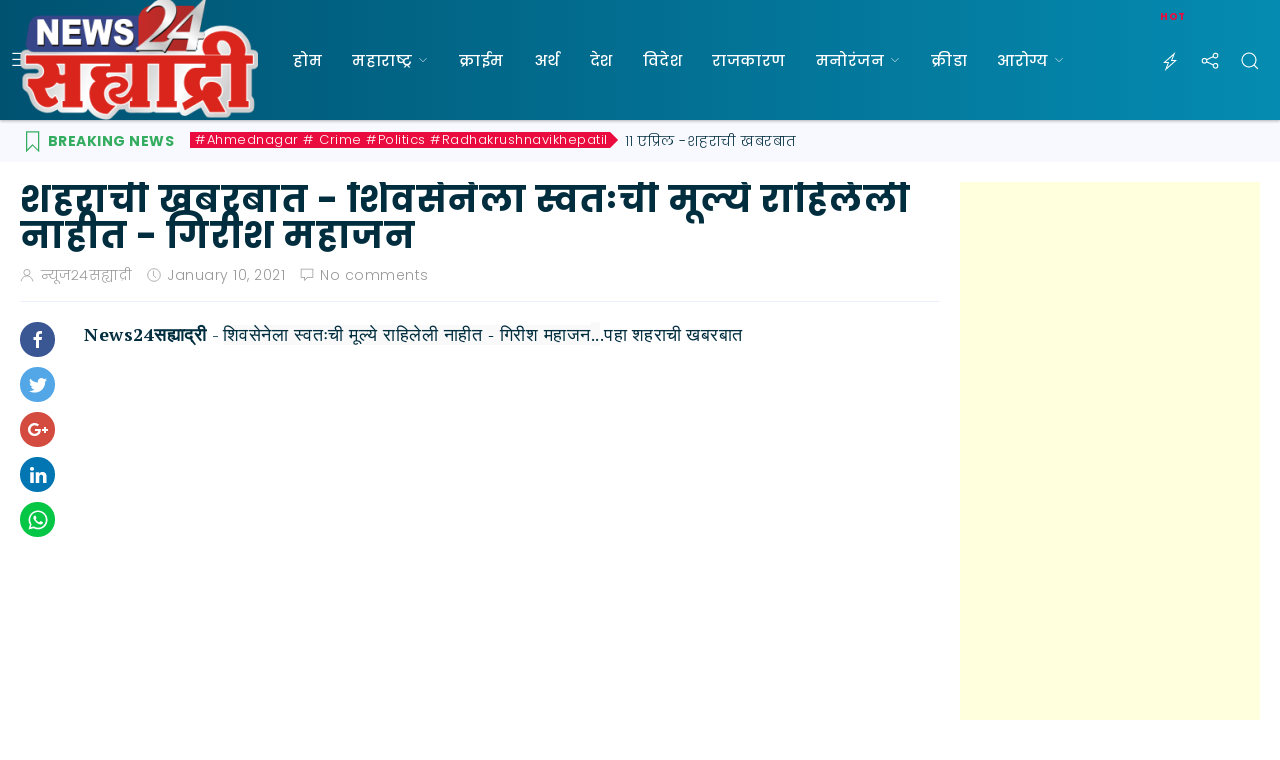

--- FILE ---
content_type: text/html; charset=UTF-8
request_url: https://www.news24sahyadri.com/2021/01/ahmednagar-latest-update_66.html
body_size: 69756
content:
<!DOCTYPE html>
<html class='v2' dir='ltr' xmlns='http://www.w3.org/1999/xhtml' xmlns:b='http://www.google.com/2005/gml/b' xmlns:data='http://www.google.com/2005/gml/data' xmlns:expr='http://www.google.com/2005/gml/expr'>
<head>
<link href='https://www.blogger.com/static/v1/widgets/335934321-css_bundle_v2.css' rel='stylesheet' type='text/css'/>
<script async='async' data-ad-client='ca-pub-9989261874185038' src='https://pagead2.googlesyndication.com/pagead/js/adsbygoogle.js'></script>
<meta content='width=device-width,initial-scale=1.0,minimum-scale=1.0,maximum-scale=1.0' name='viewport'/>
<meta content='text/html; charset=UTF-8' http-equiv='Content-Type'/>
<meta content='blogger' name='generator'/>
<link href='https://www.news24sahyadri.com/favicon.ico' rel='icon' type='image/x-icon'/>
<link href='https://www.news24sahyadri.com/2021/01/ahmednagar-latest-update_66.html' rel='canonical'/>
<link rel="alternate" type="application/atom+xml" title="न&#2381;य&#2370;ज 24 सह&#2381;य&#2366;द&#2381;र&#2368; : News24Sahyadri.com - Atom" href="https://www.news24sahyadri.com/feeds/posts/default" />
<link rel="alternate" type="application/rss+xml" title="न&#2381;य&#2370;ज 24 सह&#2381;य&#2366;द&#2381;र&#2368; : News24Sahyadri.com - RSS" href="https://www.news24sahyadri.com/feeds/posts/default?alt=rss" />
<link rel="service.post" type="application/atom+xml" title="न&#2381;य&#2370;ज 24 सह&#2381;य&#2366;द&#2381;र&#2368; : News24Sahyadri.com - Atom" href="https://www.blogger.com/feeds/8735250275620304931/posts/default" />

<link rel="alternate" type="application/atom+xml" title="न&#2381;य&#2370;ज 24 सह&#2381;य&#2366;द&#2381;र&#2368; : News24Sahyadri.com - Atom" href="https://www.news24sahyadri.com/feeds/8331605620516549986/comments/default" />
<!--Can't find substitution for tag [blog.ieCssRetrofitLinks]-->
<link href='https://i.ytimg.com/vi/Sf8CUugTZP8/hqdefault.jpg' rel='image_src'/>
<meta content='https://www.news24sahyadri.com/2021/01/ahmednagar-latest-update_66.html' property='og:url'/>
<meta content='शहराची खबरबात - शिवसेनेला स्वतःची मूल्ये राहिलेली नाहीत - गिरीश महाजन' property='og:title'/>
<meta content='   News24सह्याद्री  -  शिवसेनेला स्वतःची मूल्ये राहिलेली नाहीत - गिरीश महाजन . . .पहा शहराची खबरबात TOP HEADLINES 1. अवतार मेहेरबाबा कामगार ...' property='og:description'/>
<meta content='https://lh3.googleusercontent.com/blogger_img_proxy/AEn0k_s__2aabmthPo3h2BHHa4UX3t_iuuwWoJgVewxPm9G0zJv9qhlmo0A9a8O2QceT-YJ6oAX4OvkoOHDWDy506gRmQPktlnpI7iXI5smrVXk11dKrOg=w1200-h630-n-k-no-nu' property='og:image'/>
<script type='text/javascript'>
        (function(i,s,o,g,r,a,m){i['GoogleAnalyticsObject']=r;i[r]=i[r]||function(){
        (i[r].q=i[r].q||[]).push(arguments)},i[r].l=1*new Date();a=s.createElement(o),
        m=s.getElementsByTagName(o)[0];a.async=1;a.src=g;m.parentNode.insertBefore(a,m)
        })(window,document,'script','https://www.google-analytics.com/analytics.js','ga');
        ga('create', 'UA-154977741-1', 'auto', 'blogger');
        ga('blogger.send', 'pageview');
      </script>
<title>
शहर&#2366;च&#2368; खबरब&#2366;त - श&#2367;वस&#2375;न&#2375;ल&#2366; स&#2381;वत&#2307;च&#2368; म&#2370;ल&#2381;य&#2375; र&#2366;ह&#2367;ल&#2375;ल&#2368; न&#2366;ह&#2368;त - ग&#2367;र&#2368;श मह&#2366;जन | न&#2381;य&#2370;ज 24 सह&#2381;य&#2366;द&#2381;र&#2368; : News24Sahyadri.com
</title>
<!-- Description and Keywords (start) -->
<meta content='YOUR KEYWORDS HERE' name='keywords'/>
<!-- Description and Keywords (end) -->
<meta content='शहराची खबरबात - शिवसेनेला स्वतःची मूल्ये राहिलेली नाहीत - गिरीश महाजन' property='og:title'/>
<meta content='https://www.news24sahyadri.com/2021/01/ahmednagar-latest-update_66.html' property='og:url'/>
<meta content='article' property='og:type'/>
<meta content='https://i.ytimg.com/vi/Sf8CUugTZP8/hqdefault.jpg' property='og:image'/>
<meta content='न्यूज 24 सह्याद्री : News24Sahyadri.com' property='og:site_name'/>
<meta content='https://www.news24sahyadri.com/' name='twitter:domain'/>
<meta content='शहराची खबरबात - शिवसेनेला स्वतःची मूल्ये राहिलेली नाहीत - गिरीश महाजन' name='twitter:title'/>
<meta content='summary_large_image' name='twitter:card'/>
<meta content='https://i.ytimg.com/vi/Sf8CUugTZP8/hqdefault.jpg' name='twitter:image'/>
<meta content='शहराची खबरबात - शिवसेनेला स्वतःची मूल्ये राहिलेली नाहीत - गिरीश महाजन' name='twitter:title'/>
<!-- Social Media meta tag need customer customization -->
<meta content='Facebook App ID here' property='fb:app_id'/>
<meta content='Facebook Admin ID here' property='fb:admins'/>
<meta content='@username' name='twitter:site'/>
<meta content='@username' name='twitter:creator'/>
<!-- JS -->
<script rel='dns-prefetch' src='https://code.jquery.com/jquery-3.3.1.min.js' type='text/javascript'></script>
<script type='text/javascript'>cookieChoices = {};</script>
<!-- UIkit JS -->
<script rel='dns-prefetch' src='https://cdnjs.cloudflare.com/ajax/libs/uikit/3.0.0-rc.19/js/uikit.min.js'></script>
<script rel='dns-prefetch' src='https://cdnjs.cloudflare.com/ajax/libs/uikit/3.0.0-rc.19/js/uikit-icons.min.js'></script>
<!-- Uikit CSS -->
<link href='https://cdnjs.cloudflare.com/ajax/libs/uikit/3.0.0-rc.19/css/uikit.min.css' rel='stylesheet'/>
<link href='https://fonts.googleapis.com/css?family=Poppins:300,500,700' rel='stylesheet'/>
<link href='https://fonts.googleapis.com/css?family=PT+Serif:400,700' rel='stylesheet'/>
<link href='YOUR-FAVICON-URL' rel='shortcut icon' type='image/vnd.microsoft.icon'/>
<style id='page-skin-1' type='text/css'><!--
/***********************************
Blogger Template Style
Name:     Gellian
Designer: Mogtemplates
URL:      https://themeforest.net/user/mogtemplates/portfolio
***********************************/
/* --------------- Variable Definitions ---------------- */
<Group description="All Color">
<Variable name="green.color" description="Green Color" type="color" default="#34ad60"/>
<Variable name="red.color" description="Red Color" type="color" default="#ea0c3e"/>
<Variable name="black.color" description="Black Color" type="color" default="#012E3F"/>
<Variable name="white.color" description="White Color" type="color" default="#ffffff"/>
</Group>
<Group description="Header">
<Variable name="hd.logo.text" description="Logo Text" type="font" default="normal 700 38px 'Poppins', sans-serif"/>
<Variable name="hd.nav.text" description="Navigation Text" type="font" default="normal 500 15px 'Poppins', sans-serif"/>
</Group>
<Group description="Wrapper">
<Variable name="cate.text" description="Cate Text" type="font" default="normal 700 24px 'Poppins', sans-serif"/>
<Variable name="cate.text.ft" description="Cate Text Footer" type="font" default="normal 700 20px 'Poppins', sans-serif"/>
</Group>
/* --------------- General ---------------- */
* {
-webkit-box-sizing: border-box;
-moz-box-sizing: border-box;
box-sizing: border-box;
}
*:before, *:after {
-webkit-box-sizing: border-box;
-moz-box-sizing: border-box;
box-sizing: border-box;
}
html {
-webkit-text-size-adjust: 100%;
-ms-text-size-adjust: 100%;
}
body {padding: 0}
body, .widget {font-family: 'Poppins', sans-serif; font-size: 16px; font-weight: 300; color: #012E3F; line-height: 1.4; letter-spacing: 0.5px}
h1, h2, h3, h4, h5, h6 {font-family: 'Poppins', sans-serif; font-weight: 700; font-size: inherit; line-height: 1.2; color: #012E3F}
input, textarea, button, select, a {-webkit-tap-highlight-color: transparent;}
img:hover {filter: saturate(2);}
blockquote {color: #012E3F}
abbr[title] {text-decoration: none}
.uk-grid {margin-left: -20px}
.uk-grid>* {padding-left: 20px}
*+.uk-grid-margin, .uk-grid+.uk-grid, .uk-grid>.uk-grid-margin {margin-top: 20px;}
.fix-clear {clear: both;}
.section, .widget {margin: 0;}
.CSS_LIGHTBOX {z-index: 9999 !important;}
.bg-grd
{
/* Permalink - use to edit and share this gradient: http://colorzilla.com/gradient-editor/#012e3f+0,046e8c+100 */
background: #005271; /* Old browsers */
background: -moz-linear-gradient(left, #005271 0%, #058bb1 100%); /* FF3.6-15 */
background: -webkit-linear-gradient(left, #005271 0%,#058bb1 100%); /* Chrome10-25,Safari5.1-6 */
background: linear-gradient(to right, #005271 0%,#058bb1 100%); /* W3C, IE10+, FF16+, Chrome26+, Opera12+, Safari7+ */
filter: progid:DXImageTransform.Microsoft.gradient( startColorstr='#005271', endColorstr='#058bb1',GradientType=1 ); /* IE6-9 */
}
/* --------------- Transition ---------------- */
a, img:hover, .nav-hd ul ul, .thumb-post:before, .thumb-post:hover, .mega-container
{
-webkit-transition: all 0.2s linear;
-moz-transition: all 0.2s linear;
-o-transition: all 0.2s linear;
-ms-transition: all 0.2s linear;
transition: all 0.2s linear;
}
/* --------------- Header ---------------- */
#header {position: relative; box-shadow: 0 1px 3px rgba(0,0,0,0.3)}
.icon-menu {color: #ffffff; padding: 0 10px;}
.logo-hd, .nav-hd, .nav-header, .nav-header ul, .nav-hd ul > li {height: 100%}
.logo-hd h1.title, .logo-hd h1.title a {color: #34ad60; font: normal 700 42px 'Poppins', sans-serif; margin: 0; display: flex; align-items: center; height: 65px;}
.logo-hd .descriptionwrapper {display: none;}
.logo-hd a img {max-width: 250px}
.nav-hd ul {margin: 0; padding: 0;}
.nav-hd ul > li {display: inline-flex; align-items: center; padding: 0 15px;}
.nav-hd ul > li.uk-parent {position: relative;}
.nav-hd ul > li > a {color: #ffffff; text-transform: uppercase; font: normal 500 15px 'Poppins', sans-serif;}
.nav-hd ul > li:hover {background: rgba(255,255,255,0.1)}
.nav-hd ul > li:hover > a {text-decoration: none}
.nav-hd ul li .icon-parent {color: #ffffff; margin-left: 5px;}
.nav-hd ul > li:hover > ul {visibility: visible; opacity: 1; top: 100%; height: auto;}
.nav-hd ul ul {visibility: hidden; opacity: 0; position: absolute; left: 0; top: 110%; width: 250px; background: #ffffff; z-index: 999; box-shadow: 0 5px 12px rgba(0,0,0,.15);}
.nav-hd ul ul li {position: relative; display: block; height: auto; padding: 5px 20px; border-bottom: solid 1px #ebf0fd;}
.nav-hd ul ul li:last-child {border-bottom: none;}
.nav-hd ul ul li a {color: #012E3F; text-transform: capitalize; font-weight: 300;}
.nav-hd ul ul > li:hover > a {padding-left: 5px;}
.nav-hd ul ul .icon-parent {position: absolute; right: 10px; top: 12px; color: #012E3F; transform: rotate(-90deg);}
.nav-hd ul ul li:hover ul {left: 100%;}
.nav-hd ul ul ul {position: absolute; left: 110%; top: 0 !important;}
.nav-hd ul li.mega-menu:hover .mega-container {top: 100%; opacity: 1; visibility: visible;}
.nav-hd ul li .mega-container {width: 100%; left: 0; top: 110%; z-index: 999; opacity: 0; visibility: hidden;}
.nav-hd ul li .mega-container .uk-grid>.uk-grid-margin {margin: 0;}
.grp-control-hd {padding-right: 10px}
.control-hd {padding: 0 10px; display: flex; align-items: center; height: 100%}
.control-hd button {padding: 0; background: transparent;}
.control-hd button .uk-icon {color: #ffffff;}
.control-hd em {color: #ea0c3e; font-size: 10px; font-style: normal; font-weight: 700; text-transform: uppercase; top: 10px;}
.control-hd .m-control-hd {background: #fff; padding: 10px; top: 100% !important; right: 0; min-width: 250px}
.control-hd .social-network h2.title, .search-hd h2.title {display: none;}
.control-hd .icon-triangle-up {position: absolute; top: -19px; right: 3px; color: #ffffff;}
.control-hd .social-network ul {padding: 0;}
.control-hd .social-network ul > li {display: inline-block; padding: 0; margin: 0 2px; width: 32px; height: 32px; text-align: center; line-height: 32px; border-radius: 100%; background: #F8F8FF}
.control-hd .social-network ul > li:hover {background: #34ad60}
.control-hd .social-network ul > li > a {color: #9693ab}
.control-hd .social-network ul > li:hover > a {color: #ffffff;}
.control-hd .search-hd form.gsc-search-box, .search-hd form table {margin-bottom: 0;}
.control-hd .search-hd form .gsc-input {width: 100%; height: 30px; padding-right: 0 !important; margin: 0; min-width: 200px; border: none; background: #F8F8FF}
.control-hd .search-hd form td.gsc-search-button {background: #34ad60;}
.control-hd .search-hd form input.gsc-search-button {background: transparent; border: none; color: #ffffff;}
/* --------------- Category ---------------- */
.mog-category .widget {position: inherit;}
.mog-category .widget li {padding: 0;}
.mog-category h2.title, .mog-category h2 {font: normal 700 24px 'Poppins', sans-serif; text-transform: uppercase; margin: 0; border-top: solid 1px #ebf0fd; padding-top: 5px; position: relative;}
.mog-category h2.title:before, .mog-category h2:before {content: ''; position: absolute; left:  0; top: -1px; width: 50px; height: 1px; background: #34ad60;}
.post-featured h2.title {display: none;}
.post-entry ul {padding: 0;}
.post-entry ul li {list-style: none; position: relative;}
.post-entry .post-thumb {display: block; background-color: #f5f5f5}
.post-entry .post-thumb[style*="img.youtube.com"]:before, .post-entry .post-thumb[style*="i.ytimg.com"]:before {content: ""; position: absolute; right: 15px; top: 15px; width: 35px; height: 35px; background: url(https://blogger.googleusercontent.com/img/b/R29vZ2xl/AVvXsEjHlLtMWhKzpP1DRh0oLizR3OKKwNYj8TxaR805VFL812T3Or9mae23PvuJM4M2wH1-mxeQh-iESi3s3r9dTGm80bqoOKthtTItmH41JwiCLyOmZ5OeR8uZSnc5fpQr0O9N3edRPhldTlr4/s1600/icon-play.png) no-repeat; background-color: rgba(255,255,255,0.3); border-radius: 100%}
.post-entry .post-item {margin: 10px 0; overflow: hidden}
.post-entry .post-item:hover > .post-thumb, .PopularPosts ul li:hover img {filter: saturate(2);}
.post-entry .post-panel span {margin-right: 10px;}
.post-entry .post-panel .post-label a {display: none; background: #ea0c3e; color: #ffffff; font-size: 13px; line-height: 16px; padding: 2px 10px; text-transform: capitalize;
position: relative; border-radius: 24px}
.post-entry .post-panel .post-label a:first-child {display: inline-block}
.post-entry .post-date, .post-entry .post-date .timestamp-link {color: #999; font-size: 14px; text-decoration: none}
.post-entry h3.post-title {margin: 5px 0 0;}
.post-entry h3.post-title a {color: #012E3F;}
.post-entry .post-summary {padding-top: 15px;}
/* --------------- Wrapper ---------------- */
.row-container {padding: 20px 0;}
.row-grey {background: #F8F8FF; padding: 10px 0;}
.row-black {padding: 20px 0}
.bk-news {padding: 0 55px 0 170px;}
.bk-news h2.title {top: 0; left: 0; text-transform: uppercase; color: #34ad60; margin-bottom: 0; font-size: 14px; border-top: none; padding-top: 0;}
.bk-news h2.title:before {background: transparent; height: 0;}
.bk-news .pager-nav {top: 2px; right: 0; height: 16px;}
.bk-news .pager-nav a {color: #ffffff;}
.bk-news .pager-nav .uk-icon {position: relative; top: -4px;}
.post-entry-1 h3.post-title {display: inline; padding: 0 10px 0 5px; font-weight: 300;}
.post-entry-1 h3.post-title a {font-size: 14px}
.post-entry-1 .post-label a {padding: 0 2px 0 5px !important; top: -2px; border-radius: 0 !important}
.post-entry-1 .post-label a:after {content: ''; position: absolute; left: 100%; top: 0; border-top: 8px solid transparent; border-bottom: 8px solid transparent; border-left: 8px solid #ea0c3e;}
.post-entry-1 ul li {margin-right: 10px;}
.post-entry-2 h3.post-title a {font-size: 32px;}
.post-entry-2 .post-thumb {height: 650px;}
.post-entry-2 .post-panel, .post-entry-3 .post-panel, .post-entry-6 .post-panel, .post-entry-8 .post-panel, .post-entry-10 .post-panel {position: absolute; bottom: 0; left: 0; width: 100%}
.post-entry-2 .post-ct-panel, .post-entry-3 .post-ct-panel, .post-entry-6 .post-ct-panel, .post-entry-8 .post-ct-panel, .post-entry-10 .post-ct-panel {padding: 20px 20px 15px;
/* Permalink - use to edit and share this gradient: http://colorzilla.com/gradient-editor/#03546d+0,03546d+48,012e3f+100&0+0,0.5+48,1+100 */
background: -moz-linear-gradient(top, rgba(3,84,109,0) 0%, rgba(3,84,109,0.5) 48%, rgba(1,46,63,1) 100%); /* FF3.6-15 */
background: -webkit-linear-gradient(top, rgba(3,84,109,0) 0%,rgba(3,84,109,0.5) 48%,rgba(1,46,63,1) 100%); /* Chrome10-25,Safari5.1-6 */
background: linear-gradient(to bottom, rgba(3,84,109,0) 0%,rgba(3,84,109,0.5) 48%,rgba(1,46,63,1) 100%); /* W3C, IE10+, FF16+, Chrome26+, Opera12+, Safari7+ */
filter: progid:DXImageTransform.Microsoft.gradient( startColorstr='#0003546d', endColorstr='#012e3f',GradientType=0 ); /* IE6-9 */
}
.post-ft .post-date, .post-ft h3.post-title a, .post-ft .post-summary {color: #ffffff;}
.post-entry-3 h3.post-title a, .post-entry-10 h3.post-title a {font-size: 20px;}
.post-entry-3 .post-thumb, .post-entry-8 .post-thumb, .post-entry-10 .post-thumb {height: 300px;}
.post-entry-4 h3.post-title a {font-size: 18px;}
.post-entry-4 .post-thumb {height: 260px; margin-bottom: 10px;}
.post-entry-5 .post-thumb {float: left; width: 120px; height: 120px; margin-right: 20px; position: relative; z-index: 1}
.post-entry-5 .post-item {margin: 20px 0}
.post-entry-5 .post-item:last-child {margin-bottom: 0}
.post-entry-5 .grp-star {margin-top: 5px}
.post-entry-5 .grp-star .uk-icon {color: #ff8f00; margin-right: 2px}
.post-box {display: inline-block; width: 100%; margin: 10px 0}
.post-box:first-child {margin-top: 0}
.sidebar {width: 300px}
.main-sidebar {z-index: 960}
.PopularPosts ul, .PopularPosts ul li a img, .PopularPosts ul li .item-title {padding: 0}
.PopularPosts ul li {list-style: none; padding: 10px 0 !important}
.PopularPosts ul li:first-child {margin-top: 0}
.PopularPosts ul li a {display: block; color: #012E3F; font-weight: 700}
.PopularPosts ul li a:hover {text-decoration: none;}
.PopularPosts ul li .item-thumbnail {height: 200px; overflow: hidden; margin: 0 0 10px; position: relative}
.PopularPosts ul li .item-thumbnail:before {content: ""; position: absolute; left: 0; bottom: 0; z-index: 1; border-bottom: 40px solid #ea0c3e; border-right: 60px solid transparent}
.PopularPosts ul li .item-thumbnail:after {position: absolute; left: 15px; bottom: 5px; color: #ffffff; font-size: 38px; font-weight: 700; z-index: 2}
.PopularPosts ul li:nth-child(1) .item-thumbnail:after {content: "1"}
.PopularPosts ul li:nth-child(2) .item-thumbnail:after {content: "2"}
.PopularPosts ul li:nth-child(3) .item-thumbnail:after {content: "3"}
.PopularPosts ul li:nth-child(4) .item-thumbnail:after {content: "4"}
.PopularPosts ul li:nth-child(5) .item-thumbnail:after {content: "5"}
.PopularPosts ul li:nth-child(6) .item-thumbnail:after {content: "6"}
.post-entry-6 h3.post-title a, .post-entry-8 h3.post-title a {font-size: 28px}
.post-entry-6 .post-thumb {height: 565px}
.post-entry-7 .post-thumb, .post-entry-11 .post-thumb, .post-entry-14>div>div>div>.post-thumb {height: 200px; margin-bottom: 10px}
.post-cate-video {margin: 10px 0}
.post-cate-video h2.title {border-top: solid 1px rgba(255,255,255,0.2); color: #ffffff; text-align: center; margin: 0 35% 10px}
.post-cate-video h2.title:before {left: 50%; right: 50%; margin-left: -25px}
.post-entry-9 h3.post-title a {color: #ffffff}
.post-entry-9 .post-thumb {height: 150px; margin-bottom: 10px}
.post-entry-12 .post-item {margin: 20px 0}
.post-entry-12 .post-item:first-child {margin-top: 10px}
.post-entry-12 .post-thumb {width: 350px; height: 220px}
.post-entry-12 h3.post-title a {font-size: 24px}
.post-entry-13 .post-thumb {width: 100%; height: 200px; margin-bottom: 10px}
.post-entry-14>div>div>div>.post-panel {padding-bottom: 0; border-bottom: none}
.post-entry-14>div>div>div>.post-thumb {width: 100%}
.post-entry-14>div>div>div>div>div>h3.post-title {font-size: 16px !important; line-height: 1.2; margin-top: 5px}
.post-entry-14>div>div>div>div>div>h3.post-title>a {font-size: 16px}
.post-entry-15 {background: #fff; padding: 10px 20px; box-shadow: 0 5px 12px rgba(0,0,0,.15);}
.blog-pager {padding-top: 15px; border-top: solid 1px #ebf0fd}
.blog-pager span {line-height: 32px; height: 32px}
.blog-pager .showpageOf {float: left; background: #ebf0fd; padding: 0 10px; font-weight: 700}
.blog-pager .showpage {margin: 0 5px; padding: 0 10px}
.blog-pager .showpage a, .blog-pager .displaypageNum a {color: #012E3F}
.blog-pager .showpage:hover, .blog-pager .displaypageNum:hover, .blog-pager .pagecurrent {background: #ebf0fd;}
.blog-pager .displaypageNum {display: inline-block; margin: 0 5px; width: 32px; border-radius: 100%;}
.blog-pager .firstpage, .blog-pager .prevpage, .blog-pager .nextpage, .blog-pager .lastpage {width: auto; padding: 0 10px; border-radius: 0;}
.blog-pager .pager-list-post a {color: #012E3F}
.blog-pager .newer-link {float: left}
.blog-pager .newer-link .uk-icon {margin-right: 5px}
.blog-pager .older-link {float: right}
.blog-pager .older-link .uk-icon {margin-left: 5px}
.uk-breadcrumb li {padding: 0}
.uk-breadcrumb li a {text-transform: capitalize}
.uk-breadcrumb>:nth-child(n+2):not(.uk-first-column)::before {content: ">"; margin: 0 10px; position: relative; top: 2px}
.grp-post {margin-top: 10px}
.grp-post span a {color: #999; font-size: 14px}
.grp-post span a.g-profile span {margin-right: 0}
.grp-post span .uk-icon {margin-right: 2px; position: relative; top: -1px; color: #999}
.post-social {width: 35px}
.post-social ul li {padding: 0}
.post-social ul li a {display: inline-block; width: 35px; height: 35px; border-radius: 100%; text-align: center; line-height: 33px; color: #ffffff}
.post-social ul li a.icon-fb {background: #3a5794}
.post-social ul li a.icon-tw {background: #53a7e7}
.post-social ul li a.icon-gp {background: #d44b3f}
.post-social ul li a.icon-in {background: #0076b3}
.post-social ul li a.icon-wa {background: #05c645}
.entry-content {font-family: 'PT Serif', serif; font-weight: 400; font-size: 18px}
.entry-content .separator a {margin: 0 !important}
.entry-content .separator:first-child img {width: 100%}
.entry-content h1, .entry-content h2, .entry-content h3, .entry-content h4, .entry-content h5, .entry-content h6 {margin: 10px 0 !important; font-family: 'PT Serif', serif; font-weight: 700; text-transform: uppercase}
.entry-content h1 {font-size: 32px}
.entry-content h2 {font-size: 28; border-top: none; padding-top: 0}
.entry-content h2:before {content: none}
.entry-content h3 {font-size: 24px}
.entry-content h4 {font-size: 20px}
.entry-content h5 {font-size: 16px}
.entry-content h6 {font-size: 12px}
td.tr-caption {padding: 5px 0; background: #f8f7ff}
.tr_bq {background: #f8f7ff; padding: 10px 20px; border-left: solid 5px #34ad60; color: #012E3F; font-size: 18px}
blockquote p:last-of-type {font-weight: 700}
.uk-list-striped>li {padding: 10px 20px !important; margin: 0 !important}
.uk-list-striped>li:nth-of-type(odd) {background: #f8f7ff; border: none}
.post-tags-container {margin-top: 20px; padding-top: 10px; border-top: solid 1px #ebf0fd}
.post-tags-container .post-tags-tt {display: inline-block}
.post-tags-container .post-tags-tt .uk-icon {position: relative; top: -1px}
.post-tags-container .post-label {padding: 0 10px}
.post-tags-container .post-label a {color: #999; font-size: 14px}
.post-tags-container .post-label .uk-icon {position: relative; top: -1px}
.post-footer-line-3 {margin: 20px 0}
.author-profile {background: #f8f7ff; padding: 20px; margin: 0}
.author-profile .author-img img {height: 150px; margin-right: 20px}
.author-bio ul li {display: inline-block}
.author-bio .g-profile {display: block}
.author-bio .g-profile:hover {text-decoration: none}
.author-bio .g-profile span {color: #34ad60; font-weight: 700; text-transform: uppercase; font-size: 18px}
.author-bio .text-profile {display: block; margin: 5px 0 15px; line-height: 1.4; font-size: 15px; color: #999}
.author-bio ul li {padding: 0 5px 0 0}
.author-bio ul li a {display: inline-block; color: #9693ab; width: 32px; height: 32px; text-align: center; line-height: 30px; background: #f0eef7; border-radius: 100%}
.author-bio ul li a:hover {color: #ffffff; background: #34ad60}
.related-main h2.title {margin-bottom: 10px}
.related-main .related-posts .pager-nav {top: 10px; right: 0; z-index: 9}
.related-main .related-posts .pager-nav a {color: #ffffff;}
.related-main .related-posts .pager-nav a .uk-icon {position: relative; top: -1px}
.comments h2.title {background: #f8f7ff; text-align: center; padding: 5px 0; font-size: 20px}
.comments h2.title:before {content: none}
.comments .avatar-image-container {width: 60px; max-height: 60px}
.comments .avatar-image-container img {max-width: 60px; border-radius: 100%}
.comments .comment-block {margin-left: 80px}
.comments .comment-block .user a {color: #012E3F}
.comments .comments-content .datetime {display: block; margin-left: 0}
.comments .comments-content .datetime a {color: #999; font-size: 14px}
.comments .comments-content .comment-content {margin: 15px 0}
.comments .comment-actions a {font-size: 12px; padding: 0 8px 1px !important; margin-right: 5px; color: #ffffff; background: #ea0c3e; border-radius: 24px}
.comments .comment-actions .comment-reply {background: #34ad60}
.comments .comments-content .comment-replies {margin-left: 80px}
.comments .comments-content .inline-thread {padding: 0; border-top: solid 1px #ebf0fd}
.comments .comments-content .comment-replies .thread-count a {font-size: 12px; color: #012E3F}
.comments .thread-toggle {background: #f8f7ff; padding: 0 10px}
.comments .thread-toggle .thread-arrow {position: relative; top: 3px; width: 5px}
.comments .comments-content .comment-thread ol {margin: 10px 0 0}
.comments .continue a {background: #f8f7ff; text-align: center; color: #012E3F; font-size: 14px; padding: 5px}
.status-msg-wrap {text-align: center; background: #f8f8fe; padding: 5px 0; margin: 0 auto 20px; font-size: 14px; width: 100%; color: #012E3F; border: solid 1px #ebf0fd;}
.status-msg-wrap b {text-transform: capitalize; font-size: 16px; margin: 0 5px}
.status-msg-wrap a {color: #34ad60;}
.uk-offcanvas-overlay::before {background: rgba(0,0,0,.7)}
.uk-offcanvas-bar {background: #ffffff; padding: 30px}
.uk-offcanvas-close {color: #012E3F !important}
.uk-offcanvas-bar .post-box:nth-child(2) {margin-top: 0}
.Profile {text-align: center}
.Profile h2 {display: none}
.Profile .widget-content>a {display: block; text-align: center; margin-bottom: 10px}
.Profile .widget-content>a>img {float: none; width: 160px; height: 160px; border: solid 1px #ebf0fd; padding: 5px; border-radius: 100%; margin: 0 0 10px; overflow: hidden; position: relative}
.Profile .widget-content>a>img:after {content: ""; background: rgba(255,255,255,0.6); width: 100%; height: 32px; position: absolute; left: 0; bottom: 0; z-index: 1}
.Profile .profile-name-link {color: #34ad60 !important; background-image: none !important; padding-left: 0; font-size: 22px}
.Profile .profile-textblock {font-size: 14px}
.Profile .profile-link {display: inline-block !important; background: #ea0c3e; font-size: 12px; padding: 2px 15px; border-radius: 24px}
.contact-me {background: #F8F8FF; padding: 20px; border: solid 1px #ebf0fd}
.contact-me h2.title {text-align: center; color: #012E3F; font-size: 22px}
.contact-me form {font-size: 14px}
.contact-form-name, .contact-form-email {height: 32px; padding: 0 10px; border: solid 1px #ebf0fd; max-width: 100%}
.contact-form-email-message {padding: 10px; border: solid 1px #ebf0fd; max-width: 100%}
.contact-form-button {border: solid 1px #34ad60; background: #34ad60; border-radius: 24px}
.uk-modal-full .uk-modal-dialog {padding: 5% 0}
.uk-modal-full .logo-modal h1.title, .uk-modal-full .logo-modal h1.title a {height: auto; line-height: 42px; display: flex; justify-content: center}
.uk-modal-full .search-modal h2.title, .uk-modal-full .tags-modal h2 {display: none}
.uk-modal-full .search-modal table.gsc-search-box td.gsc-input {width: 95%}
.uk-modal-full .search-modal input.gsc-input {border: none; height: 30px; padding: 0 10px; background: #f5f5f5}
.uk-modal-full .search-modal table.gsc-search-box td {padding: 0; background: #ea0c3e; position: relative; z-index: 1}
.uk-modal-full .search-modal input.gsc-search-button {color: #ffffff; background: transparent; border: none}
.uk-modal-full .tags-modal ul li {border-bottom: solid 1px rgba(0,0,0,0.05);}
.uk-modal-full .tags-modal ul li a, .uk-modal-full .tags-modal ul li span:nth-child(1), .uk-modal-full .tags-modal ul li span:nth-child(2) {color: #012E3F !important}
.mog-adv {display: inline-block; width: 100%;}
.mog-adv-ct {display: flex; align-items: center; justify-content: center; font-size: 22px; font-weight: 700; color: #d1d1dc; text-transform: uppercase; text-align: center; background: #F8F8FF; border: solid 1px #ebf0fd;}
.mog-adv-1 {height: 120px}
.mog-adv-2 {height: 250px}
/* --------------- Footer ---------------- */
#footer {padding: 30px 0}
.logo-ft h1.title, .logo-ft h1.title a {height: 42px}
.text-info-ft .widget-content {font-size: 14px; color: #ffffff; line-height: 1.5}
.social-network-ft ul {padding: 0}
.social-network-ft ul li {padding: 2px; display: inline-block}
.social-network-ft ul li a {display: inline-block; width: 35px; height: 35px; line-height: 33px; color: #ffffff; text-align: center; background: rgba(255,255,255,0.1); border-radius: 100%}
.social-network-ft ul li:hover a {background: #34ad60}
.grp-tags h2 {font: normal 700 20px 'Poppins', sans-serif; color: #ffffff; text-transform: uppercase}
.grp-tags ul {padding: 0}
.grp-tags ul li {display: block; padding: 8px 0 8px 20px; border-bottom: solid 1px rgba(255,255,255,0.1); position: relative}
.grp-tags ul li:before {content: ""; position: absolute; left: 0; top: 16px; width: 6px; height: 6px; background: #34ad60}
.grp-tags ul li:last-child {border-bottom: none}
.grp-tags ul li a, .grp-tags ul li span:nth-child(1) {color: #ffffff; text-transform: capitalize; font-size: 14px}
.grp-tags ul li span:nth-child(1) {color: rgba(255,255,255,0.5)}
.grp-tags ul li span:nth-child(2) {float: right; color: rgba(255,255,255,0.5); font-size: 14px}
.grp-tags .tags-footer ul {max-height: 180px; overflow-y: auto}
.FollowByEmail h2.title {color: #ffffff; font: normal 700 20px 'Poppins', sans-serif; text-transform: uppercase; text-align: center}
.FollowByEmail .follow-by-email-inner {position: relative; padding: 80px 20px 0; text-align: center}
.FollowByEmail .follow-by-email-inner:before {content: "Enter your email address below to subscribe to my newsletter."; margin-bottom: 10px; display: block; font-size: 14px; color: #ffffff}
.FollowByEmail .follow-by-email-inner:after {content: ""; background: url('https://blogger.googleusercontent.com/img/b/R29vZ2xl/AVvXsEhJE8BfrvbLxcvZ5dma1nIw8ypF9lixbnZUbJmSu3y7CUKsl2FjTMz8GyMqRHhRAx3FAOI2XRjMesnD9lxVZyXAIGIr1F0px_5GQUCED3MZ_d4qkBUDWlQno7IWBHuNoC9tBLidpHVJJdmv/s1600/icon-newspaper.png') no-repeat; width: 66px; height: 50px; position: absolute; top: 0; margin-left: -33px}
.FollowByEmail .follow-by-email-inner .follow-by-email-address {height: 35px; border: none; padding-left: 11px}
.FollowByEmail .follow-by-email-inner .follow-by-email-submit {background: #34ad60; height: 37px; width: 80px; text-transform: uppercase; border-radius: 0; font-weight: 700}
.bot-ft {padding-top: 20px; margin-top: 20px; border-top: solid 1px rgba(255,255,255,0.1);}
.copyright-ft .widget-content {font-size: 14px; color: rgba(255,255,255,0.5);}
.copyright-ft .widget-content a {color: #34ad60;}
.icon-to-top {color: #fff; width: 35px;  height: 35px; background: rgba(255,255,255,0.1); border-radius: 100%; display: flex; align-items: center; justify-content: center; margin-top: -5px;}
.icon-to-top:hover {color: #fff}
.icon-to-top .uk-icon {position: relative; left: 1px}
/* --------------- 404 ---------------- */
.mog-404 {text-align: center; margin: 170px auto; padding: 0 20px; max-width: 840px}
.mog-text-error {position: relative}
.mog-text-error span {position: absolute; width: 100%; left: 0; top: 0; text-transform: uppercase; color: #999; font-size: 22px;}
.mog-text-404 {font-weight: 700; font-size: 92px; color: #34ad60; text-transform: uppercase}
.mog-text-if-404 {}
.mog-text-if-404 span {font: normal 700 20px 'Poppins', sans-serif; text-transform: uppercase; line-height: 32px}
.mog-text-if-404 p {margin: 10px 0 0; color: #999;}
.mog-text-if-404 p a {display: inline-block; color: #34ad60}
.mog-search-404 {margin-top: 30px}
.mog-form-search-404 {margin-bottom: 10px; position: relative; padding-right: 110px}
.mog-input-text-404 {border: none; background: #f5f5f5; padding: 0 15px; height: 38px; width: 100%}
.mog-btn-search-404 {position: absolute; right: 0; top: 0; height: 38px; background: #34ad60; color: #fff; padding: 0 15px; border: none; font-size: 12px; text-transform: uppercase;}
/* --------------- Responsive ---------------- */
@media (min-width: 641px) and (max-width: 960px) {
.post-entry-2 .post-thumb {height: 300px}
.post-entry-6 .post-thumb {height: 465px}
.post-entry-7 .post-thumb {height: 150px}
.PopularPosts ul li {float: left; width: 47%; padding: 10px !important}
.PopularPosts ul li:last-child {display: none}
.PopularPosts ul li .item-thumbnail {width: 150px}
}
@media (max-width: 640px) {
.logo-hd a img {max-width: 220px}
.bk-news {padding-left: 35px;}
.post-entry-2 .post-thumb, .post-entry-6 .post-thumb {height: 400px;}
.post-entry-3 .post-date {display: block;}
.post-entry-3 .post-thumb, .post-entry-4 .post-thumb, .post-entry-8 .post-thumb, .post-entry-10 .post-thumb {height: 250px;}
.post-entry-7 .post-item {margin: -10px 0 0;}
.post-entry-7 .post-thumb, .post-entry-9 .post-thumb, .post-entry-11 .post-thumb, .post-entry-12 .post-thumb, .post-entry-13 .post-thumb, .post-entry-14>div>div>div>.post-thumb {height: 125px;}
.post-entry-12 h3.post-title a {font-size: 16px}
.PopularPosts ul li .item-thumbnail {width: 47%}
.FollowByEmail {padding-left: 0}
.FollowByEmail h2.title {position: relative}
.post-social {width: 100%; text-align: center}
.post-social ul li {display: inline-block; margin: 0 !important}
.author-profile {text-align: center}
.author-img {display: inline-block; width: 100%}
.author-img img {float: none; margin: 0 0 20px}
.post .tr-caption-container {width: 100%; padding: 0}
.uk-list-striped {padding: 0 !important}
.comments .comments-content .comment-replies {margin-left: 0}
.uk-offcanvas-bar {width: 320px}
}
@media (max-width: 960px) {
.icon-menu {position: relative; z-index: 999;}
.logo-hd {padding-left: 25px;}
.nav-hd ul li.mega-menu {position: relative;}
.nav-hd ul li.mega-menu:hover .mega-container {display :block;}
.nav-hd ul li .mega-container {position: inherit !important; margin: 10px 0; visibility: visible; display: none;}
.logo-hd h1.title, .logo-hd h1.title a {font-size: 36px; height: 55px;}
.nav-hidden {display: block !important;}
.nav-hd {position: absolute; width: 100%; left: 0; top: 100%; height: auto; z-index: 999; background: #012E3F}
.nav-hd ul ul {width: 100%;}
.nav-hd ul li {display: block; border-bottom: dashed 1px rgba(255,255,255,0.1); padding: 8px 20px;}
.nav-hd ul li.uk-parent:hover > ul {display: block;}
.nav-hd ul li .icon-parent {position: absolute; top: 12px; right: 20px;}
.nav-hd ul ul, .nav-hd ul ul ul {position: relative; margin: 5px 0; display: none;}
.nav-hd ul ul ul {left: 0; display: none; box-shadow: none;}
.nav-hd ul ul li:hover ul {left: 0; display: block;}
.nav-hd ul ul ul li {padding: 8px 0; margin: 0 20px;}
.grp-control-hd {padding-right: 0}
.order-item-1 {order: 2;}
.order-item-2 {order: 1;}
.sidebar {width: 100%}
.post-entry-2 h3.post-title a, .post-ft h3.post-title a {font-size: 24px}
.post-entry-3 h3.post-title a, .post-entry-15 h3.post-title a {font-size: 18px}
.post-entry-5 .post-thumb {width: 47%; height: 125px}
.post-entry-13 > div > div:last-child {display: none}
.PopularPosts ul li .item-thumbnail {margin: 0 20px 0 0; height: 125px;}
.post-cate-video h2.title {margin: 0 0 10px}
.post-entry-11 > div > div:last-child {display: none}
.post-entry-12 .post-thumb {width: auto}
.logo-ft h1.title, .logo-ft h1.title a {font-size: 42px; height: 42px;}
.mog-404 {margin: 50px auto}
}

--></style>
<style id='template-skin-1' type='text/css'><!--
.uk-container {max-width: 1292px; padding: 0 20px}
body#layout {position: relative}
body#layout:before {content: "Gellian Theme Blogger"; position: absolute; top: 38px; left: 0; width: 100%; color: #999; font-size: 20px; font-family: 'Arial', sans-serif; font-weight: bold; text-transform: uppercase;}
body#layout #loader {display: none;}
body#layout .post-box {margin: 0}
body#layout div.section {margin: 2px; padding: 10px}
body#layout .section h4 {margin: 0 5px}
body#layout .widget-content {padding: 10px}
body#layout .layout-flex {display: flex}
body#layout .layout-width-50 {float: left; width: 50%}
body#layout .layout-width-70 {float: left; width: 70%}
body#layout .layout-width-30 {float: left; width: 30%}
body#layout .layout-width-3-3 {width: 33.333%}
body#layout #header {background: #34ad60; display: inline-block; width: 100%; padding: 10px 0}
body#layout #header:before, body#layout #header .uk-position-right .grp-control-hd:before, body#layout #wrapper:before, body#layout #footer:before, body#layout #offcanvas-usage:before {font-size: 20px; font-family: 'Arial', sans-serif; font-weight: bold; position: relative}
body#layout #header:before {content: "Header"; color: #fff;}
body#layout #header .logo-hd {height: auto}
body#layout #header .uk-position-right {padding: 15px 20px 0}
body#layout #header .uk-position-right .grp-control-hd {width: 100%; margin: 0; padding: 0}
body#layout #header .uk-position-right .grp-control-hd:before {content: "Modal"; color: #fff; top: -3px}
body#layout #header .uk-position-right .control-hd:first-child {padding: 5px 0 10px}
body#layout #header .uk-position-right .control-hd {padding: 0}
body#layout #header .uk-position-right .uk-modal-full, body#layout #header .uk-position-right .m-control-hd {width: 100%; padding: 0}
body#layout #header .uk-position-right .uk-modal-dialog {padding: 20px 0 10px; background: #288047}
body#layout #header .uk-position-right .uk-modal-dialog .uk-width-1-1:last-child {display: flex}
body#layout #header .uk-position-right .uk-modal-dialog .uk-width-1-1:last-child .post-box {width: 33.333%}
body#layout #wrapper {background: #ea0c3e; padding: 10px 0}
body#layout #wrapper:before {content: "Wrapper"; color: #fff; top: -2px}
body#layout #wrapper .bk-news {padding: 0}
body#layout #wrapper .row-container, body#layout #wrapper .row-grey, body#layout #wrapper .row-black {padding: 0}
body#layout #wrapper .post-cate-video {margin: 0}
body#layout #wrapper .sidebar {width: 100%}
body#layout .mog-adv {display: inherit; width: -webkit-fill-available}
body#layout #footer {background: #046e8c; padding: 10px 0}
body#layout #footer:before {content: "Footer"; color: #fff; top: -2px}
body#layout #footer .bot-ft {margin: 0; padding: 0}
body#layout #footer .bot-ft .uk-width-auto {display: none}
body#layout #offcanvas-usage {background: #daca08}
body#layout #offcanvas-usage:before {content: "OffCanvas"; color: #fff; top: 6px}
body#layout .uk-offcanvas-bar {padding: 10px 20px}
body#layout .uk-offcanvas-bar .contact-me {padding: 0}
--></style>
<style>
        .post-first-image {display: none}
        .post-top-container {width: 100%}
        .post-main-container .post-item:first-child {margin-top: 0}
        .post-main-container .post-panel {padding-bottom: 15px; border-bottom: solid 1px #ebf0fd}
        .post-main-container h3.post-title {font-size: 36px; line-height: 1; margin-top: 0}
        @media (max-width: 640px) {			
          .post-main-container h3.post-title {font-size: 26px !important; line-height: 1.2}
        }
      </style>
<link href='https://www.blogger.com/dyn-css/authorization.css?targetBlogID=8735250275620304931&amp;zx=0d6621a9-2c81-4ef0-97d2-4c5538392d0f' media='none' onload='if(media!=&#39;all&#39;)media=&#39;all&#39;' rel='stylesheet'/><noscript><link href='https://www.blogger.com/dyn-css/authorization.css?targetBlogID=8735250275620304931&amp;zx=0d6621a9-2c81-4ef0-97d2-4c5538392d0f' rel='stylesheet'/></noscript>
<meta name='google-adsense-platform-account' content='ca-host-pub-1556223355139109'/>
<meta name='google-adsense-platform-domain' content='blogspot.com'/>

<script async src="https://pagead2.googlesyndication.com/pagead/js/adsbygoogle.js?client=ca-pub-9989261874185038&host=ca-host-pub-1556223355139109" crossorigin="anonymous"></script>

<!-- data-ad-client=ca-pub-9989261874185038 -->

<link rel="stylesheet" href="https://fonts.googleapis.com/css2?display=swap&family=Fira+Sans"></head>
<body>
<div class='uk-offcanvas-content'>
<header class='bg-grd' id='header' uk-sticky='show-on-up: true; animation: uk-animation-slide-top; bottom: #bottom'><!-- Header -->
<div class='uk-position-left'>
<div class='uk-flex uk-flex-middle uk-height-1-1'>
<a href='#offcanvas-usage' uk-toggle=''><span class='icon-menu' uk-icon='icon: menu; ratio: 1.2'></span></a>
</div>
</div>
<div class='uk-container uk-position-relative'>
<div class='layout-flex' uk-grid=''>
<div class='layout-width-50 uk-width-auto'>
<div class='logo-hd uk-flex uk-flex-middle'>
<div class='section' id='Logo Header'><div class='widget Header' data-version='1' id='Header1'>
<div id='header-inner'>
<a href='https://www.news24sahyadri.com/' style='display: block'>
<img alt='न्यूज 24 सह्याद्री : News24Sahyadri.com' height='120px; ' id='Header1_headerimg' src='https://blogger.googleusercontent.com/img/b/R29vZ2xl/AVvXsEg59ne8RSZ-f9KyzfUvnXXXqE-JUoB4S7yji6GgeVLH6e3s15d-53j2e-9mZsmNubj2-k47RAeqE_ZAOHkRNg42nVzZHJTmD_NkJQpIykctOK00nwiJ0SZDA1H6gMnA9O-DBMnXsNadzzk/s1600/LOGO.png' style='display: block' width='238px; '/>
</a>
</div>
</div></div>
</div>
</div>
<div class='layout-width-50 uk-width-expand'>
<div class='nav-hd uk-visible@m' id='nav-mb'>
<div class='section' id='Navigation'><div class='widget LinkList' data-version='1' id='LinkList1'>
<h2>Navigation</h2>
<div class='widget-content'>
<ul>
<li><a href='https://www.news24sahyadri.com/'>ह&#2379;म</a></li>
<li><a href='/search/label/Maharashtra'>मह&#2366;र&#2366;ष&#2381;ट&#2381;र</a></li>
<li><a href='/search/label/Ahmednagar'>_अहमदनगर</a></li>
<li><a href='/search/label/Mumbai'>_म&#2369;&#2306;बई</a></li>
<li><a href='/search/label/Pune'>_प&#2369;ण&#2375;</a></li>
<li><a href='/search/label/Nagpur'>_न&#2366;गप&#2370;र</a></li>
<li><a href='/search/label/Nashik'>_न&#2366;श&#2367;क</a></li>
<li><a href='/search/label/Aurangabad'>_और&#2306;ग&#2366;ब&#2366;द</a></li>
<li><a href='/search/label/Sindhudurg'>_स&#2367;&#2306;ध&#2369;द&#2369;र&#2381;ग</a></li>
<li><a href='/search/label/Ratnagiri'>_रत&#2381;न&#2366;ग&#2367;र&#2368;</a></li>
<li><a href='/search/label/Raigad'>_र&#2366;यगड</a></li>
<li><a href='/search/label/Palghar'>_प&#2366;लघर</a></li>
<li><a href='/search/label/Thane'>_ठ&#2366;ण&#2375;</a></li>
<li><a href='/search/label/Hingoli'>_ह&#2367;&#2306;ग&#2379;ल&#2368;</a></li>
<li><a href='/search/label/Nanded'>_न&#2366;&#2306;द&#2375;ड</a></li>
<li><a href='/search/label/Latur'>_ल&#2366;त&#2370;र</a></li>
<li><a href='/search/label/Parbhani'>_परभण&#2368;</a></li>
<li><a href='/search/label/Osmanabad'>_उस&#2381;म&#2366;न&#2366;ब&#2366;द</a></li>
<li><a href='/search/label/Beed'>_ब&#2368;ड</a></li>
<li><a href='/search/label/Washim'>_व&#2366;श&#2368;म</a></li>
<li><a href='/search/label/Buldhana'>_ ब&#2369;लढ&#2366;ण&#2366;</a></li>
<li><a href='/search/label/Amaravati'>_अमर&#2366;वत&#2368;</a></li>
<li><a href='/search/label/Nandurbar'>_न&#2306;द&#2369;रब&#2366;र</a></li>
<li><a href='/search/label/Dhule'>_ध&#2369;ळ&#2375;</a></li>
<li><a href='/search/label/Jalgaon'>_जळग&#2366;व</a></li>
<li><a href='/search/label/Jalna'>_ज&#2366;लन&#2366;</a></li>
<li><a href='/search/label/Gadchiroli'>_गडच&#2367;र&#2379;ल&#2368; </a></li>
<li><a href='/search/label/Akole'>_अक&#2379;ल&#2375;</a></li>
<li><a href='/search/label/Chandrapur'>_च&#2306;द&#2381;रप&#2370;र</a></li>
<li><a href='/search/label/Solapur'>_स&#2379;ल&#2366;प&#2370;र</a></li>
<li><a href='/search/label/Kolhapur'>_क&#2379;ल&#2381;ह&#2366;प&#2370;र</a></li>
<li><a href='/search/label/Crime'>क&#2381;र&#2366;ईम</a></li>
<li><a href='/search/label/Finance'>अर&#2381;थ</a></li>
<li><a href='/search/label/India'>द&#2375;श</a></li>
<li><a href='/search/label/World'>व&#2367;द&#2375;श</a></li>
<li><a href='/search/label/Politics'>र&#2366;जक&#2366;रण</a></li>
<li><a href='/search/label/Entertainment'>मन&#2379;र&#2306;जन</a></li>
<li><a href='/search/label/Cinemagic'>_स&#2367;न&#2375;म&#2373;ज&#2367;क</a></li>
<li><a href='/search/label/Chutkule'>_च&#2369;टक&#2369;ल&#2375;</a></li>
<li><a href='/search/label/Sport'>क&#2381;र&#2368;ड&#2366;</a></li>
<li><a href='/search/label/Health'>mega/आर&#2379;ग&#2381;य</a></li>
</ul>
<div class='clear'></div>
</div>
</div></div>
</div>
</div>
</div>
</div>
<div class='uk-position-right'>
<div class='grp-control-hd uk-height-1-1 uk-child-width-1-3@m uk-child-width-1-4@s uk-child-width-1-4 uk-grid'>
<div class='control-hd uk-position-relative'>
<em class='uk-position-absolute'>Hot</em>
<button class='uk-button' type='button' uk-toggle='target: #hot-news'><span uk-icon='icon: bolt'></span></button>
<div class='uk-modal-full' id='hot-news' uk-modal=''>
<div class='uk-modal-dialog' uk-height-viewport=''>
<button class='uk-modal-close-full uk-close-large' type='button' uk-close=''></button>
<div class='uk-container'>
<div uk-grid=''>
<div class='uk-width-3-4@m uk-width-3-4@s uk-width-1-1'>
<div class='post-box'>
<div class='post-cate'>
<div class='mog-category section' id='Hot News'><div class='widget HTML' data-version='1' id='HTML7'>
<h2 class='title'>Hot News</h2>
<div class='widget-content'>
5/cate3/hottrend
</div>
<div class='clear'></div>
</div></div>
</div>
</div>
</div>
<div class='uk-width-1-4@m uk-width-1-4@s uk-width-1-1'>
<div class='post-box'>
<div class='logo-hd logo-modal section' id='Logo Modal'><div class='widget Header' data-version='1' id='Header3'>
<div id='header-inner'>
<div class='titlewrapper'>
<h1 class='title'>
<a href='https://www.news24sahyadri.com/'>
न&#2381;य&#2370;ज 24 सह&#2381;य&#2366;द&#2381;र&#2368; : News24Sahyadri.com
</a>
</h1>
</div>
<div class='descriptionwrapper'>
<p class='description'><span>News24Sahyadri.com : 24/7 Marathi News Portal...
Breaking News, Marathi News, Maharashtra, India, Sports, Crime, Politics News</span></p>
</div>
</div>
</div></div>
</div>
<div class='post-box'>
<div class='search-modal section' id='Search Modal'><div class='widget BlogSearch' data-version='1' id='BlogSearch2'>
<h2 class='title'>Search This Blog</h2>
<div class='widget-content'>
<div id='BlogSearch2_form'>
<form action='https://www.news24sahyadri.com/search' class='gsc-search-box' target='_top'>
<table cellpadding='0' cellspacing='0' class='gsc-search-box'>
<tbody>
<tr>
<td class='gsc-input'>
<input autocomplete='off' class='gsc-input' name='q' placeholder='Search and hit enter ...' size='10' title='search' type='text' value=''/>
</td>
<td class='gsc-search-button'>
<input class='gsc-search-button' title='search' type='submit' value='Search'/>
</td>
</tr>
</tbody>
</table>
</form>
</div>
</div>
<div class='clear'></div>
</div></div>
</div>
<div class='post-box'>
<div class='grp-tags tags-modal section' id='Tags Modal'><div class='widget Label' data-version='1' id='Label2'>
<h2>Labels</h2>
<div class='widget-content list-label-widget-content'>
<ul>
<li>
<a dir='ltr' href='https://www.news24sahyadri.com/search/label/-*'>-*</a>
<span dir='ltr'>(1)</span>
</li>
<li>
<a dir='ltr' href='https://www.news24sahyadri.com/search/label/*%E0%A4%97%E0%A5%81%E0%A4%A1%E0%A4%AE%E0%A5%89%E0%A4%B0%E0%A5%8D%E0%A4%A8%E0%A4%BF%E0%A4%97%20%E0%A4%B8%E0%A4%B9%E0%A5%8D%E0%A4%AF%E0%A4%BE%E0%A4%A6%E0%A5%8D%E0%A4%B0%E0%A5%80*'>*ग&#2369;डम&#2377;र&#2381;न&#2367;ग सह&#2381;य&#2366;द&#2381;र&#2368;*</a>
<span dir='ltr'>(1)</span>
</li>
<li>
<a dir='ltr' href='https://www.news24sahyadri.com/search/label/*%E0%A4%97%E0%A5%81%E0%A4%A1%E0%A4%AE%E0%A5%89%E0%A4%B0%E0%A5%8D%E0%A4%A8%E0%A4%BF%E0%A4%82%E0%A4%97%20%E0%A4%B8%E0%A4%B9%E0%A5%8D%E0%A4%AF%E0%A4%BE%E0%A4%A6%E0%A5%8D%E0%A4%B0%E0%A5%80*'>*ग&#2369;डम&#2377;र&#2381;न&#2367;&#2306;ग सह&#2381;य&#2366;द&#2381;र&#2368;*</a>
<span dir='ltr'>(2)</span>
</li>
<li>
<a dir='ltr' href='https://www.news24sahyadri.com/search/label/*%E0%A4%97%E0%A5%81%E0%A4%A1%E0%A4%AE%E0%A5%89%E0%A4%B0%E0%A5%8D%E0%A4%A8%E0%A4%BF%E0%A4%82%E0%A4%97%20%E0%A4%B9%E0%A5%87%E0%A4%A1%E0%A4%B2%E0%A4%BE%E0%A4%88%E0%A4%A8%E0%A5%8D%E0%A4%B8*'>*ग&#2369;डम&#2377;र&#2381;न&#2367;&#2306;ग ह&#2375;डल&#2366;ईन&#2381;स*</a>
<span dir='ltr'>(2)</span>
</li>
<li>
<a dir='ltr' href='https://www.news24sahyadri.com/search/label/*%E0%A4%AE%E0%A5%8B%E0%A4%A0%E0%A5%80%20%E0%A4%AC%E0%A4%BE%E0%A4%A4%E0%A4%AE%E0%A5%80*'>*म&#2379;ठ&#2368; ब&#2366;तम&#2368;*</a>
<span dir='ltr'>(1)</span>
</li>
<li>
<a dir='ltr' href='https://www.news24sahyadri.com/search/label/*%E0%A4%B5%E0%A5%87%E0%A4%97%E0%A4%B5%E0%A4%BE%E0%A4%A8%20%E0%A4%86%E0%A4%A2%E0%A4%BE%E0%A4%B5%E0%A4%BE*'>*व&#2375;गव&#2366;न आढ&#2366;व&#2366;*</a>
<span dir='ltr'>(1)</span>
</li>
<li>
<a dir='ltr' href='https://www.news24sahyadri.com/search/label/*%E0%A4%B6%E0%A4%B9%E0%A4%B0%E0%A4%BE%E0%A4%9A%E0%A5%80%20%E0%A4%96%E0%A4%AC%E0%A4%B0%E0%A4%AC%E0%A4%BE%E0%A4%A4*'>*शहर&#2366;च&#2368; खबरब&#2366;त*</a>
<span dir='ltr'>(5)</span>
</li>
<li>
<a dir='ltr' href='https://www.news24sahyadri.com/search/label/*%E0%A4%B8%E0%A4%B9%E0%A5%8D%E0%A4%AF%E0%A4%BE%E0%A4%A6%E0%A5%8D%E0%A4%B0%E0%A5%80%20%E0%A4%AC%E0%A5%81%E0%A4%B2%E0%A5%87%E0%A4%9F%E0%A4%BF%E0%A4%A8*'>*सह&#2381;य&#2366;द&#2381;र&#2368; ब&#2369;ल&#2375;ट&#2367;न*</a>
<span dir='ltr'>(1)</span>
</li>
<li>
<a dir='ltr' href='https://www.news24sahyadri.com/search/label/*%E0%A4%B8%E0%A4%B9%E0%A5%8D%E0%A4%AF%E0%A4%BE%E0%A4%A6%E0%A5%8D%E0%A4%B0%E0%A5%80%20%E0%A4%B5%E0%A5%87%E0%A4%97%E0%A4%B5%E0%A4%BE%E0%A4%A8*'>*सह&#2381;य&#2366;द&#2381;र&#2368; व&#2375;गव&#2366;न*</a>
<span dir='ltr'>(1)</span>
</li>
<li>
<a dir='ltr' href='https://www.news24sahyadri.com/search/label/%23'>#</a>
<span dir='ltr'>(1)</span>
</li>
<li>
<a dir='ltr' href='https://www.news24sahyadri.com/search/label/%23%20%23maharashtra%20%23politics'># #maharashtra #politics</a>
<span dir='ltr'>(4)</span>
</li>
<li>
<a dir='ltr' href='https://www.news24sahyadri.com/search/label/%23%20UPDETS%20%23%E0%A4%AC%E0%A5%8D%E0%A4%B0%E0%A5%87%E0%A4%95%E0%A4%BF%E0%A4%82%E0%A4%97%20%23%E0%A4%A8%E0%A5%8D%E0%A4%AF%E0%A5%81%E0%A4%9C'># UPDETS #ब&#2381;र&#2375;क&#2367;&#2306;ग #न&#2381;य&#2369;ज</a>
<span dir='ltr'>(6)</span>
</li>
<li>
<a dir='ltr' href='https://www.news24sahyadri.com/search/label/%23%20%E0%A4%B6%E0%A4%B9%E0%A4%B0%E0%A4%BE%E0%A4%9A%E0%A5%80%20%E0%A4%96%E0%A4%AC%E0%A4%B0%E0%A4%AC%E0%A4%BE%E0%A4%A4'># शहर&#2366;च&#2368; खबरब&#2366;त</a>
<span dir='ltr'>(3)</span>
</li>
<li>
<a dir='ltr' href='https://www.news24sahyadri.com/search/label/%2315augast%20%23chandsultanarally%20%23radhakrushnvikhe%20%23crime%20%23latestnews%20%23ahmednager'>#15augast #chandsultanarally #radhakrushnvikhe #crime #latestnews #ahmednager</a>
<span dir='ltr'>(3)</span>
</li>
<li>
<a dir='ltr' href='https://www.news24sahyadri.com/search/label/%2324hedlines%0A%23headlines'>#24hedlines
#headlines</a>
<span dir='ltr'>(5)</span>
</li>
<li>
<a dir='ltr' href='https://www.news24sahyadri.com/search/label/%23abdulsattar%20%23supriyasule%20%23brekingnews%20%23maharashtra%20%23politics'>#abdulsattar #supriyasule #brekingnews #maharashtra #politics</a>
<span dir='ltr'>(2)</span>
</li>
<li>
<a dir='ltr' href='https://www.news24sahyadri.com/search/label/%23abdulsattar%20%23supriyasule%20%23brekingnews%20%23politics%20%23ncp%20%23nileshlanke'>#abdulsattar #supriyasule #brekingnews #politics #ncp #nileshlanke</a>
<span dir='ltr'>(1)</span>
</li>
<li>
<a dir='ltr' href='https://www.news24sahyadri.com/search/label/%23abhyagarakar%20%23latestnews%20%23uddanpool%20%23ahmednager%20%23sujayvikhe%20%23sangramjagtap'>#abhyagarakar #latestnews #uddanpool #ahmednager #sujayvikhe #sangramjagtap</a>
<span dir='ltr'>(2)</span>
</li>
<li>
<a dir='ltr' href='https://www.news24sahyadri.com/search/label/%23accident%20%23sakkarchauk%20%23ahmednager%20%23brekingnews%20%20%23uddanpul'>#accident #sakkarchauk #ahmednager #brekingnews  #uddanpul</a>
<span dir='ltr'>(3)</span>
</li>
<li>
<a dir='ltr' href='https://www.news24sahyadri.com/search/label/%23accidentindelhi%20%23eknathshinde%20%23politics%20%23suprimecort%20%23murlishankarn%20%23rakshabandhn%20%23latestnews'>#accidentindelhi #eknathshinde #politics #suprimecort #murlishankarn #rakshabandhn #latestnews</a>
<span dir='ltr'>(55)</span>
</li>
<li>
<a dir='ltr' href='https://www.news24sahyadri.com/search/label/%23actor%20%23movie%20%23tv%20serial%20%23vikram%20gokhale'>#actor #movie #tv serial #vikram gokhale</a>
<span dir='ltr'>(1)</span>
</li>
<li>
<a dir='ltr' href='https://www.news24sahyadri.com/search/label/%23actorannukapoor%23statebankofindia%23thakaregat%23mlanitinraut'>#actorannukapoor#statebankofindia#thakaregat#mlanitinraut</a>
<span dir='ltr'>(1)</span>
</li>
<li>
<a dir='ltr' href='https://www.news24sahyadri.com/search/label/%23actrom%23vikramgokhale%23rip%23film%23movies%23dinanathmangeshkarhospital'>#actrom#vikramgokhale#rip#film#movies#dinanathmangeshkarhospital</a>
<span dir='ltr'>(1)</span>
</li>
<li>
<a dir='ltr' href='https://www.news24sahyadri.com/search/label/%23adani%20%23sharemarket%20%23sushmitasen%20%23cmeknathshinde%20%23politics%20%23ganeshotsav'>#adani #sharemarket #sushmitasen #cmeknathshinde #politics #ganeshotsav</a>
<span dir='ltr'>(1)</span>
</li>
<li>
<a dir='ltr' href='https://www.news24sahyadri.com/search/label/%23adarshshinde%23sanjayraut%23shivsena%23harharmahadev'>#adarshshinde#sanjayraut#shivsena#harharmahadev</a>
<span dir='ltr'>(1)</span>
</li>
<li>
<a dir='ltr' href='https://www.news24sahyadri.com/search/label/%23aditythakre%20%23shirdivalesaibaba%20%23politics%20%23crime%20%23sucide%20%23sudhirtambe%20%23accidentnews%20%23boosterdose%20%23gutkhainsangamner'>#aditythakre #shirdivalesaibaba #politics #crime #sucide #sudhirtambe #accidentnews #boosterdose #gutkhainsangamner</a>
<span dir='ltr'>(30)</span>
</li>
<li>
<a dir='ltr' href='https://www.news24sahyadri.com/search/label/%23agnipathyojna%20%23pmmodi%20%23udhhavthakre%20%20%23latestupdate%20%23crime'>#agnipathyojna #pmmodi #udhhavthakre  #latestupdate #crime</a>
<span dir='ltr'>(5)</span>
</li>
<li>
<a dir='ltr' href='https://www.news24sahyadri.com/search/label/%23agnivir%20%23politics%20%23latestnews%20%20%23modi%20%23eknathshinde%20%23katputli%20%23kokanmarthon%20%23sonamkapoor'>#agnivir #politics #latestnews  #modi #eknathshinde #katputli #kokanmarthon #sonamkapoor</a>
<span dir='ltr'>(7)</span>
</li>
<li>
<a dir='ltr' href='https://www.news24sahyadri.com/search/label/%23ahamadnagar%20%23news%20%23political%20%23helth%20%23%23headlines%20%23todaysnews'>#ahamadnagar #news #political #helth ##headlines #todaysnews</a>
<span dir='ltr'>(2)</span>
</li>
<li>
<a dir='ltr' href='https://www.news24sahyadri.com/search/label/%23ahamadnagar%20%23news%20%23political%20%23helth%20%23%23headlines%20%23todaysnews%20%23newsreporter%20%23updatenews%20%23newstoday%20%23newsoftheday%20%23newsupdate%20%23latestnews%20%23dailynews%20%23breakingnews'>#ahamadnagar #news #political #helth ##headlines #todaysnews #newsreporter #updatenews #newstoday #newsoftheday #newsupdate #latestnews #dailynews #breakingnews</a>
<span dir='ltr'>(36)</span>
</li>
<li>
<a dir='ltr' href='https://www.news24sahyadri.com/search/label/%23ahemdnagar'>#ahemdnagar</a>
<span dir='ltr'>(1)</span>
</li>
<li>
<a dir='ltr' href='https://www.news24sahyadri.com/search/label/%23ahmdnagarcorporation%23mlasangramjagtap%23breakingnews'>#ahmdnagarcorporation#mlasangramjagtap#breakingnews</a>
<span dir='ltr'>(2)</span>
</li>
<li>
<a dir='ltr' href='https://www.news24sahyadri.com/search/label/%23ahmednagar'>#ahmednagar</a>
<span dir='ltr'>(3)</span>
</li>
<li>
<a dir='ltr' href='https://www.news24sahyadri.com/search/label/%23ahmednagar%20%23%20crime%20%23politics%20%23radhakrushnavikhepatil'>#ahmednagar # crime #politics #radhakrushnavikhepatil</a>
<span dir='ltr'>(7)</span>
</li>
<li>
<a dir='ltr' href='https://www.news24sahyadri.com/search/label/%23ahmednagar%20%23breakingnews%20%23deadbody'>#ahmednagar #breakingnews #deadbody</a>
<span dir='ltr'>(6)</span>
</li>
<li>
<a dir='ltr' href='https://www.news24sahyadri.com/search/label/%23ahmednagar%20%23breakingnews%20%23electricity'>#ahmednagar #breakingnews #electricity</a>
<span dir='ltr'>(3)</span>
</li>
<li>
<a dir='ltr' href='https://www.news24sahyadri.com/search/label/%23ahmednagar%20%23citynews'>#ahmednagar #citynews</a>
<span dir='ltr'>(1)</span>
</li>
<li>
<a dir='ltr' href='https://www.news24sahyadri.com/search/label/%23Ahmednagar%20%23latestnews%20%23citynews%23nagarnews'>#Ahmednagar #latestnews #citynews#nagarnews</a>
<span dir='ltr'>(43)</span>
</li>
<li>
<a dir='ltr' href='https://www.news24sahyadri.com/search/label/%23Ahmednagar%20%23latestnews%20%23citynews%23nagarnews%20%23maratha%20%23morcha'>#Ahmednagar #latestnews #citynews#nagarnews #maratha #morcha</a>
<span dir='ltr'>(18)</span>
</li>
<li>
<a dir='ltr' href='https://www.news24sahyadri.com/search/label/%23Ahmednagar%20%23latestnews%20%23nagarnews%20%23citynews%20%23news24shaydari'>#Ahmednagar #latestnews #nagarnews #citynews #news24shaydari</a>
<span dir='ltr'>(45)</span>
</li>
<li>
<a dir='ltr' href='https://www.news24sahyadri.com/search/label/%23Ahmednagar%20%23latestnews%20%23nagarnews%20%23citynews%20%23news24shaydari%20%23top10news'>#Ahmednagar #latestnews #nagarnews #citynews #news24shaydari #top10news</a>
<span dir='ltr'>(6)</span>
</li>
<li>
<a dir='ltr' href='https://www.news24sahyadri.com/search/label/%23Ahmednagar%20%23latestnews%20%23nagarnews%20%23news24shaydari'>#Ahmednagar #latestnews #nagarnews #news24shaydari</a>
<span dir='ltr'>(11)</span>
</li>
<li>
<a dir='ltr' href='https://www.news24sahyadri.com/search/label/%23Ahmednagar%20%23latestnews%20%23nagarnews%20%23news24shaydari%20%20%23beakingNews'>#Ahmednagar #latestnews #nagarnews #news24shaydari  #beakingNews</a>
<span dir='ltr'>(1)</span>
</li>
<li>
<a dir='ltr' href='https://www.news24sahyadri.com/search/label/%23Ahmednagar%20%23latestnews%20%23nagarnews%20%23news24shaydari%20%20%23citynews'>#Ahmednagar #latestnews #nagarnews #news24shaydari  #citynews</a>
<span dir='ltr'>(9)</span>
</li>
<li>
<a dir='ltr' href='https://www.news24sahyadri.com/search/label/%23Ahmednagar%20%23latestnews%20%23nagarnews%20%23news24shaydari%20%20%23citynews%20%23nagarnews'>#Ahmednagar #latestnews #nagarnews #news24shaydari  #citynews #nagarnews</a>
<span dir='ltr'>(3)</span>
</li>
<li>
<a dir='ltr' href='https://www.news24sahyadri.com/search/label/%23Ahmednagar%20%23latestnews%20%23nagarnews%20%23news24shaydari%20%20%23nagarnews'>#Ahmednagar #latestnews #nagarnews #news24shaydari  #nagarnews</a>
<span dir='ltr'>(1)</span>
</li>
<li>
<a dir='ltr' href='https://www.news24sahyadri.com/search/label/%23Ahmednagar%20%23latestnews%20%23news24shaydari%20%20%23citynews'>#Ahmednagar #latestnews #news24shaydari  #citynews</a>
<span dir='ltr'>(12)</span>
</li>
<li>
<a dir='ltr' href='https://www.news24sahyadri.com/search/label/%23Ahmednagar%20%23latestnews%20%23news24shaydari%20%23citynews%23nagarnews'>#Ahmednagar #latestnews #news24shaydari #citynews#nagarnews</a>
<span dir='ltr'>(52)</span>
</li>
<li>
<a dir='ltr' href='https://www.news24sahyadri.com/search/label/%23Ahmednagar%20%23latestnews%20%23news24shaydari%20%23goodmorning'>#Ahmednagar #latestnews #news24shaydari #goodmorning</a>
<span dir='ltr'>(8)</span>
</li>
<li>
<a dir='ltr' href='https://www.news24sahyadri.com/search/label/%23Ahmednagar%20%23latestnews%20%23news24shaydari%20%23goodmorning%23morningnews'>#Ahmednagar #latestnews #news24shaydari #goodmorning#morningnews</a>
<span dir='ltr'>(2)</span>
</li>
<li>
<a dir='ltr' href='https://www.news24sahyadri.com/search/label/%23Ahmednagar%20%23latestnews%20%23news24shaydari%20%23headlines%20%23morningheadlines%20%23top24headlines%20%23goodmorning%23morningnews'>#Ahmednagar #latestnews #news24shaydari #headlines #morningheadlines #top24headlines #goodmorning#morningnews</a>
<span dir='ltr'>(14)</span>
</li>
<li>
<a dir='ltr' href='https://www.news24sahyadri.com/search/label/%23ahmednagar%20%23politics%20%23rainupdate%20%23crime%20%20%23latestnews'>#ahmednagar #politics #rainupdate #crime  #latestnews</a>
<span dir='ltr'>(1)</span>
</li>
<li>
<a dir='ltr' href='https://www.news24sahyadri.com/search/label/%23ahmednagar%20%23top10news'>#ahmednagar #top10news</a>
<span dir='ltr'>(6)</span>
</li>
<li>
<a dir='ltr' href='https://www.news24sahyadri.com/search/label/%23Ahmednagar%23nagarnews%20%20%23citynews'>#Ahmednagar#nagarnews  #citynews</a>
<span dir='ltr'>(1)</span>
</li>
<li>
<a dir='ltr' href='https://www.news24sahyadri.com/search/label/%23Ahmednagar%23nagarnews%20%23news24shaydari'>#Ahmednagar#nagarnews #news24shaydari</a>
<span dir='ltr'>(43)</span>
</li>
<li>
<a dir='ltr' href='https://www.news24sahyadri.com/search/label/%23Ahmednagar%23nagarnews%20%23news24shaydari%20%23citynews'>#Ahmednagar#nagarnews #news24shaydari #citynews</a>
<span dir='ltr'>(33)</span>
</li>
<li>
<a dir='ltr' href='https://www.news24sahyadri.com/search/label/%23Ahmednagar%23nagarnews%20%23news24shaydari%20%23goodmorning'>#Ahmednagar#nagarnews #news24shaydari #goodmorning</a>
<span dir='ltr'>(22)</span>
</li>
<li>
<a dir='ltr' href='https://www.news24sahyadri.com/search/label/%23Ahmednagar%23nagarnews%20%23news24shaydari%20%23goodmorning%23Indian%20Independence%20Day%0ACelebration'>#Ahmednagar#nagarnews #news24shaydari #goodmorning#Indian Independence Day
Celebration</a>
<span dir='ltr'>(2)</span>
</li>
<li>
<a dir='ltr' href='https://www.news24sahyadri.com/search/label/%23Ahmednagar%23nagarnews%20%23news24shaydari%20%23goodmorning%23morninghedlines'>#Ahmednagar#nagarnews #news24shaydari #goodmorning#morninghedlines</a>
<span dir='ltr'>(2)</span>
</li>
<li>
<a dir='ltr' href='https://www.news24sahyadri.com/search/label/%23Ahmednagar%23nagarnews%20%23news24shaydari%20%23headlines'>#Ahmednagar#nagarnews #news24shaydari #headlines</a>
<span dir='ltr'>(2)</span>
</li>
<li>
<a dir='ltr' href='https://www.news24sahyadri.com/search/label/%23Ahmednagar%23nagarnews%20%23news24shaydari%20%23Indian%20IndependenceDay%0ACelebration%20%23arbanbank%20%23politics'>#Ahmednagar#nagarnews #news24shaydari #Indian IndependenceDay
Celebration #arbanbank #politics</a>
<span dir='ltr'>(1)</span>
</li>
<li>
<a dir='ltr' href='https://www.news24sahyadri.com/search/label/%23Ahmednagar%23nagarnews%20%23news24shaydari%23%23headlines'>#Ahmednagar#nagarnews #news24shaydari##headlines</a>
<span dir='ltr'>(10)</span>
</li>
<li>
<a dir='ltr' href='https://www.news24sahyadri.com/search/label/%23Ahmednagar%23news24shaydari'>#Ahmednagar#news24shaydari</a>
<span dir='ltr'>(4)</span>
</li>
<li>
<a dir='ltr' href='https://www.news24sahyadri.com/search/label/%23ahmednagaranews%20%23citynews'>#ahmednagaranews #citynews</a>
<span dir='ltr'>(1)</span>
</li>
<li>
<a dir='ltr' href='https://www.news24sahyadri.com/search/label/%23ahmednager%20%20%23ashanimbalkar%20%23latestnews%20%23crime%20%23politics'>#ahmednager  #ashanimbalkar #latestnews #crime #politics</a>
<span dir='ltr'>(1)</span>
</li>
<li>
<a dir='ltr' href='https://www.news24sahyadri.com/search/label/%23ahmednager%20%20%23crime%20%20%20%23politics%20%20%23bhandardaradam%20%23balasahebthorat%20%23ashadhivari'>#ahmednager  #crime   #politics  #bhandardaradam #balasahebthorat #ashadhivari</a>
<span dir='ltr'>(7)</span>
</li>
<li>
<a dir='ltr' href='https://www.news24sahyadri.com/search/label/%23ahmednager%20%20%23crime%20%20%20%23politics%20%20%23bhandardaradam%20%23balasahebthorat%20%23ashutoshkale'>#ahmednager  #crime   #politics  #bhandardaradam #balasahebthorat #ashutoshkale</a>
<span dir='ltr'>(5)</span>
</li>
<li>
<a dir='ltr' href='https://www.news24sahyadri.com/search/label/%23ahmednager%20%20%23crime%20%20%20%23politics%20%20%23bhandardaradam%20%23balasahebthorat%20%23kalamjaidhabdhaba'>#ahmednager  #crime   #politics  #bhandardaradam #balasahebthorat #kalamjaidhabdhaba</a>
<span dir='ltr'>(1)</span>
</li>
<li>
<a dir='ltr' href='https://www.news24sahyadri.com/search/label/%23ahmednager%20%20%23crime%20%20%20%23politics%20%20%23bhandardaradam%20%23pohegaon%20%23balasahebthorat'>#ahmednager  #crime   #politics  #bhandardaradam #pohegaon #balasahebthorat</a>
<span dir='ltr'>(1)</span>
</li>
<li>
<a dir='ltr' href='https://www.news24sahyadri.com/search/label/%23ahmednager%20%20%23crime%20%20%20%23politics%20%20%23latest%20news'>#ahmednager  #crime   #politics  #latest news</a>
<span dir='ltr'>(4)</span>
</li>
<li>
<a dir='ltr' href='https://www.news24sahyadri.com/search/label/%23ahmednager%20%20%23crime%20%20%20%23politics%20%20%23latestnews'>#ahmednager  #crime   #politics  #latestnews</a>
<span dir='ltr'>(4)</span>
</li>
<li>
<a dir='ltr' href='https://www.news24sahyadri.com/search/label/%23ahmednager%20%20%23crime%20%20%20%23politics%20%20%23latestnews%20%20%23sujayvikhe'>#ahmednager  #crime   #politics  #latestnews  #sujayvikhe</a>
<span dir='ltr'>(1)</span>
</li>
<li>
<a dir='ltr' href='https://www.news24sahyadri.com/search/label/%23ahmednager%20%20%23crime%20%20%20%23politics%20%20%23latestnews%20%23bhandardardam'>#ahmednager  #crime   #politics  #latestnews #bhandardardam</a>
<span dir='ltr'>(1)</span>
</li>
<li>
<a dir='ltr' href='https://www.news24sahyadri.com/search/label/%23ahmednager%20%20%23crime%20%20%20%23politics%20%20%23latestnews%20%23corporation'>#ahmednager  #crime   #politics  #latestnews #corporation</a>
<span dir='ltr'>(3)</span>
</li>
<li>
<a dir='ltr' href='https://www.news24sahyadri.com/search/label/%23ahmednager%20%20%23crime%20%20%20%23politics%20%20%23latestnews%20%23radhakrushnvikhe'>#ahmednager  #crime   #politics  #latestnews #radhakrushnvikhe</a>
<span dir='ltr'>(1)</span>
</li>
<li>
<a dir='ltr' href='https://www.news24sahyadri.com/search/label/%23ahmednager%20%20%23crime%20%20%20%23politics%20%20%23latestnews%20%23ramshinde'>#ahmednager  #crime   #politics  #latestnews #ramshinde</a>
<span dir='ltr'>(1)</span>
</li>
<li>
<a dir='ltr' href='https://www.news24sahyadri.com/search/label/%23ahmednager%20%20%23crime%20%20%20%23politics%20%20%23latestnews%20%23rohitpavar'>#ahmednager  #crime   #politics  #latestnews #rohitpavar</a>
<span dir='ltr'>(1)</span>
</li>
<li>
<a dir='ltr' href='https://www.news24sahyadri.com/search/label/%23ahmednager%20%20%23crime%20%20%20%23politics%20%20%23latestnews%20%23rohitpavar%20%23ashutoshkale'>#ahmednager  #crime   #politics  #latestnews #rohitpavar #ashutoshkale</a>
<span dir='ltr'>(2)</span>
</li>
<li>
<a dir='ltr' href='https://www.news24sahyadri.com/search/label/%23ahmednager%20%20%23crime%20%20%20%23politics%20%20%23latestnews%20%23sucide'>#ahmednager  #crime   #politics  #latestnews #sucide</a>
<span dir='ltr'>(1)</span>
</li>
<li>
<a dir='ltr' href='https://www.news24sahyadri.com/search/label/%23ahmednager%20%20%23crime%20%20%20%23politics%20%20%23latestnews%20%23udaypurhatyaknd'>#ahmednager  #crime   #politics  #latestnews #udaypurhatyaknd</a>
<span dir='ltr'>(1)</span>
</li>
<li>
<a dir='ltr' href='https://www.news24sahyadri.com/search/label/%23ahmednager%20%20%23crime%20%20%20%23politics%20%20%23sangramjagtap'>#ahmednager  #crime   #politics  #sangramjagtap</a>
<span dir='ltr'>(1)</span>
</li>
<li>
<a dir='ltr' href='https://www.news24sahyadri.com/search/label/%23ahmednager%20%20%23crime%20%20%20%23politics%20%20%23sangramjagtap%0A%23ganeshotsav'>#ahmednager  #crime   #politics  #sangramjagtap
#ganeshotsav</a>
<span dir='ltr'>(1)</span>
</li>
<li>
<a dir='ltr' href='https://www.news24sahyadri.com/search/label/%23ahmednager%20%20%23crime%20%20%20%23politics%20%20%23satbara%20%23shirdisaibaba'>#ahmednager  #crime   #politics  #satbara #shirdisaibaba</a>
<span dir='ltr'>(1)</span>
</li>
<li>
<a dir='ltr' href='https://www.news24sahyadri.com/search/label/%23ahmednager%20%20%23crime%20%20%20%23politics%20%20%23savedipolice%20%23latestnews'>#ahmednager  #crime   #politics  #savedipolice #latestnews</a>
<span dir='ltr'>(1)</span>
</li>
<li>
<a dir='ltr' href='https://www.news24sahyadri.com/search/label/%23ahmednager%20%20%23crime%20%20%20%23politics%20%20%23shivrashtrasena%20%23corporation%20%23latestnews'>#ahmednager  #crime   #politics  #shivrashtrasena #corporation #latestnews</a>
<span dir='ltr'>(1)</span>
</li>
<li>
<a dir='ltr' href='https://www.news24sahyadri.com/search/label/%23ahmednager%20%20%23crime%20%20%20%23politics%20%20%23tirangarally%20%23lawcollege%20%23bhistbagmahal'>#ahmednager  #crime   #politics  #tirangarally #lawcollege #bhistbagmahal</a>
<span dir='ltr'>(1)</span>
</li>
<li>
<a dir='ltr' href='https://www.news24sahyadri.com/search/label/%23ahmednager%20%20%23crime%20%20%20%23politics%20%23balasahebthorat%23uddhavthakrebirthday%20%23rape%20%23shirdipolice%20%23latestnews'>#ahmednager  #crime   #politics #balasahebthorat#uddhavthakrebirthday #rape #shirdipolice #latestnews</a>
<span dir='ltr'>(1)</span>
</li>
<li>
<a dir='ltr' href='https://www.news24sahyadri.com/search/label/%23ahmednager%20%20%23crime%20%20%20%23politics%20%23sangramjagtap%20%23mohram%20%20%23pankajjavle'>#ahmednager  #crime   #politics #sangramjagtap #mohram  #pankajjavle</a>
<span dir='ltr'>(1)</span>
</li>
<li>
<a dir='ltr' href='https://www.news24sahyadri.com/search/label/%23ahmednager%20%20%23crime%23sangramjagtap%20%23nagercorporation%20%23politics%20%23crime%20%23viralflex'>#ahmednager  #crime#sangramjagtap #nagercorporation #politics #crime #viralflex</a>
<span dir='ltr'>(3)</span>
</li>
<li>
<a dir='ltr' href='https://www.news24sahyadri.com/search/label/%23ahmednager%20%20%23kumkumarchanshortfilm%20%23narendrafirodiya%20%23sangramjagtap%20%23nagercorporation%20%23politics%20%23crime%20%23viralflex'>#ahmednager  #kumkumarchanshortfilm #narendrafirodiya #sangramjagtap #nagercorporation #politics #crime #viralflex</a>
<span dir='ltr'>(1)</span>
</li>
<li>
<a dir='ltr' href='https://www.news24sahyadri.com/search/label/%23ahmednager%20%20%23latestnews%20%23crime%20%23politics'>#ahmednager  #latestnews #crime #politics</a>
<span dir='ltr'>(1)</span>
</li>
<li>
<a dir='ltr' href='https://www.news24sahyadri.com/search/label/%23ahmednager%20%20%23latestnews%20%23crime%20%23sangramjagtap'>#ahmednager  #latestnews #crime #sangramjagtap</a>
<span dir='ltr'>(1)</span>
</li>
<li>
<a dir='ltr' href='https://www.news24sahyadri.com/search/label/%23ahmednager%20%20%23latestnews%20%23navratree%20%20%23mohtadevi'>#ahmednager  #latestnews #navratree  #mohtadevi</a>
<span dir='ltr'>(1)</span>
</li>
<li>
<a dir='ltr' href='https://www.news24sahyadri.com/search/label/%23ahmednager%20%20%23latestnews%20%23zp%20%23politics'>#ahmednager  #latestnews #zp #politics</a>
<span dir='ltr'>(1)</span>
</li>
<li>
<a dir='ltr' href='https://www.news24sahyadri.com/search/label/%23ahmednager%20%20%23nagerrainupdate%20%23latestnews'>#ahmednager  #nagerrainupdate #latestnews</a>
<span dir='ltr'>(1)</span>
</li>
<li>
<a dir='ltr' href='https://www.news24sahyadri.com/search/label/%23ahmednager%20%20%23politics%20%20%23crime%20%23sinariver%20%23kakasahebmhaskecollege%20%23latestnews'>#ahmednager  #politics  #crime #sinariver #kakasahebmhaskecollege #latestnews</a>
<span dir='ltr'>(1)</span>
</li>
<li>
<a dir='ltr' href='https://www.news24sahyadri.com/search/label/%23ahmednager%20%23ajitpavar%20%23politics%20%23crime%20%23latestnews'>#ahmednager #ajitpavar #politics #crime #latestnews</a>
<span dir='ltr'>(1)</span>
</li>
<li>
<a dir='ltr' href='https://www.news24sahyadri.com/search/label/%23ahmednager%20%23babanshinde%20%23cancerpatitent%20%23newannouncement'>#ahmednager #babanshinde #cancerpatitent #newannouncement</a>
<span dir='ltr'>(1)</span>
</li>
<li>
<a dir='ltr' href='https://www.news24sahyadri.com/search/label/%23ahmednager%20%23bailpola%20%23crime%20%23politics'>#ahmednager #bailpola #crime #politics</a>
<span dir='ltr'>(3)</span>
</li>
<li>
<a dir='ltr' href='https://www.news24sahyadri.com/search/label/%23ahmednager%20%23balasahebthorat%20%23crime%20%23kirankale%20%23politics%20%23latestnnews%20%23congressparty'>#ahmednager #balasahebthorat #crime #kirankale #politics #latestnnews #congressparty</a>
<span dir='ltr'>(2)</span>
</li>
<li>
<a dir='ltr' href='https://www.news24sahyadri.com/search/label/%23ahmednager%20%23balasahebthorat%20%23politics%20%23crime%20%23Midcpolice%20%23latestnews'>#ahmednager #balasahebthorat #politics #crime #Midcpolice #latestnews</a>
<span dir='ltr'>(1)</span>
</li>
<li>
<a dir='ltr' href='https://www.news24sahyadri.com/search/label/%23ahmednager%20%23bhaiyyagandhe%20%23corporation%20%23latestnews%20%23crime%20%23politics'>#ahmednager #bhaiyyagandhe #corporation #latestnews #crime #politics</a>
<span dir='ltr'>(1)</span>
</li>
<li>
<a dir='ltr' href='https://www.news24sahyadri.com/search/label/%23ahmednager%20%23crime%20%20%20%23politics%20%23bhandardaradam%20%23balasahebthorat%20%23ashadhivari'>#ahmednager #crime   #politics #bhandardaradam #balasahebthorat #ashadhivari</a>
<span dir='ltr'>(1)</span>
</li>
<li>
<a dir='ltr' href='https://www.news24sahyadri.com/search/label/%23ahmednager%20%23crime%20%20%20%23politics%20%23rohitpavar%20%23radhakrushnvikhe%20%23praharsanghtna%20%23Panchayat%20Committeereservation'>#ahmednager #crime   #politics #rohitpavar #radhakrushnvikhe #praharsanghtna #Panchayat Committeereservation</a>
<span dir='ltr'>(3)</span>
</li>
<li>
<a dir='ltr' href='https://www.news24sahyadri.com/search/label/%23ahmednager%20%23crime%20%23ambedkarputla%20%23latestnews%20%23politics'>#ahmednager #crime #ambedkarputla #latestnews #politics</a>
<span dir='ltr'>(1)</span>
</li>
<li>
<a dir='ltr' href='https://www.news24sahyadri.com/search/label/%23ahmednager%20%23crime%20%23politics'>#ahmednager #crime #politics</a>
<span dir='ltr'>(5)</span>
</li>
<li>
<a dir='ltr' href='https://www.news24sahyadri.com/search/label/%23ahmednager%20%23crime%20%23politics%20%23akoleelction'>#ahmednager #crime #politics #akoleelction</a>
<span dir='ltr'>(2)</span>
</li>
<li>
<a dir='ltr' href='https://www.news24sahyadri.com/search/label/%23ahmednager%20%23crime%20%23politics%20%23latesetnews'>#ahmednager #crime #politics #latesetnews</a>
<span dir='ltr'>(1)</span>
</li>
<li>
<a dir='ltr' href='https://www.news24sahyadri.com/search/label/%23ahmednager%20%23crime%20%23politics%20%23latestnews'>#ahmednager #crime #politics #latestnews</a>
<span dir='ltr'>(1)</span>
</li>
<li>
<a dir='ltr' href='https://www.news24sahyadri.com/search/label/%23ahmednager%20%23crime%20%23politics%20%23sangramjagtap'>#ahmednager #crime #politics #sangramjagtap</a>
<span dir='ltr'>(1)</span>
</li>
<li>
<a dir='ltr' href='https://www.news24sahyadri.com/search/label/%23ahmednager%20%23crime%20%23politics%20%23vivekkolhe%20%23politics'>#ahmednager #crime #politics #vivekkolhe #politics</a>
<span dir='ltr'>(2)</span>
</li>
<li>
<a dir='ltr' href='https://www.news24sahyadri.com/search/label/%23ahmednager%20%23crime%20%23politics%23rohitpvar'>#ahmednager #crime #politics#rohitpvar</a>
<span dir='ltr'>(3)</span>
</li>
<li>
<a dir='ltr' href='https://www.news24sahyadri.com/search/label/%23ahmednager%20%23crime%20%23sujayvikhe%20%23sangramjagtap%20%23politics%20%23latestnews'>#ahmednager #crime #sujayvikhe #sangramjagtap #politics #latestnews</a>
<span dir='ltr'>(1)</span>
</li>
<li>
<a dir='ltr' href='https://www.news24sahyadri.com/search/label/%23ahmednager%20%23crime%20gulabbaisangamnerkar%20%20%23bhanadardaradam%20%20%23latestnews'>#ahmednager #crime gulabbaisangamnerkar  #bhanadardaradam  #latestnews</a>
<span dir='ltr'>(1)</span>
</li>
<li>
<a dir='ltr' href='https://www.news24sahyadri.com/search/label/%23ahmednager%20%23latestnews%20%20%20%23kalsubai%20%20%23sucide%20%23politics'>#ahmednager #latestnews   #kalsubai  #sucide #politics</a>
<span dir='ltr'>(2)</span>
</li>
<li>
<a dir='ltr' href='https://www.news24sahyadri.com/search/label/%23ahmednager%20%23latestnews%20%20%23crime%20%20%23politics'>#ahmednager #latestnews  #crime  #politics</a>
<span dir='ltr'>(1)</span>
</li>
<li>
<a dir='ltr' href='https://www.news24sahyadri.com/search/label/%23ahmednager%20%23latestnews%20%20%23crime%20%23politics%20%23corporation'>#ahmednager #latestnews  #crime #politics #corporation</a>
<span dir='ltr'>(1)</span>
</li>
<li>
<a dir='ltr' href='https://www.news24sahyadri.com/search/label/%23ahmednager%20%23latestnews%20%20%23foldingsidi%20%23corporation%20%23politics%20%23crime'>#ahmednager #latestnews  #foldingsidi #corporation #politics #crime</a>
<span dir='ltr'>(1)</span>
</li>
<li>
<a dir='ltr' href='https://www.news24sahyadri.com/search/label/%23ahmednager%20%23latestnews%20%23corporation%20%23crime%20%23politics'>#ahmednager #latestnews #corporation #crime #politics</a>
<span dir='ltr'>(1)</span>
</li>
<li>
<a dir='ltr' href='https://www.news24sahyadri.com/search/label/%23ahmednager%20%23latestnews%20%23crime%20%20%23politics'>#ahmednager #latestnews #crime  #politics</a>
<span dir='ltr'>(1)</span>
</li>
<li>
<a dir='ltr' href='https://www.news24sahyadri.com/search/label/%23ahmednager%20%23latestnews%20%23crime%20%23politics'>#ahmednager #latestnews #crime #politics</a>
<span dir='ltr'>(3)</span>
</li>
<li>
<a dir='ltr' href='https://www.news24sahyadri.com/search/label/%23ahmednager%20%23latestnews%20%23crime%20%23politics%20%20%23corporation'>#ahmednager #latestnews #crime #politics  #corporation</a>
<span dir='ltr'>(1)</span>
</li>
<li>
<a dir='ltr' href='https://www.news24sahyadri.com/search/label/%23ahmednager%20%23latestnews%20%23crime%20%23politics%20%23nileshlanke'>#ahmednager #latestnews #crime #politics #nileshlanke</a>
<span dir='ltr'>(1)</span>
</li>
<li>
<a dir='ltr' href='https://www.news24sahyadri.com/search/label/%23ahmednager%20%23latestnews%20%23crime%20%23politics%20%23uddanpool%20%23nitingadkari'>#ahmednager #latestnews #crime #politics #uddanpool #nitingadkari</a>
<span dir='ltr'>(1)</span>
</li>
<li>
<a dir='ltr' href='https://www.news24sahyadri.com/search/label/%23ahmednager%20%23latestnews%20%23crime%20%23rajyanatya%20%23maulisankul%20%23politics'>#ahmednager #latestnews #crime #rajyanatya #maulisankul #politics</a>
<span dir='ltr'>(1)</span>
</li>
<li>
<a dir='ltr' href='https://www.news24sahyadri.com/search/label/%23ahmednager%20%23latestnews%20%23crime%20%23vishalganpti%20%23sangramjagtap%20%20%23politics'>#ahmednager #latestnews #crime #vishalganpti #sangramjagtap  #politics</a>
<span dir='ltr'>(1)</span>
</li>
<li>
<a dir='ltr' href='https://www.news24sahyadri.com/search/label/%23ahmednager%20%23latestnews%20%23jamkhedcrime%20%23bhandaradam%20%23politics'>#ahmednager #latestnews #jamkhedcrime #bhandaradam #politics</a>
<span dir='ltr'>(1)</span>
</li>
<li>
<a dir='ltr' href='https://www.news24sahyadri.com/search/label/%23ahmednager%20%23latestnews%20%23politics%20%23crime'>#ahmednager #latestnews #politics #crime</a>
<span dir='ltr'>(1)</span>
</li>
<li>
<a dir='ltr' href='https://www.news24sahyadri.com/search/label/%23ahmednager%20%23latestnews%20%23politics%20%23crime%20%23shaharbank'>#ahmednager #latestnews #politics #crime #shaharbank</a>
<span dir='ltr'>(1)</span>
</li>
<li>
<a dir='ltr' href='https://www.news24sahyadri.com/search/label/%23ahmednager%20%23latestnews%20%23sangramjagtap%20%23vishaganpati%20%23malivadaa%20%23crime%20%23corporationnews'>#ahmednager #latestnews #sangramjagtap #vishaganpati #malivadaa #crime #corporationnews</a>
<span dir='ltr'>(1)</span>
</li>
<li>
<a dir='ltr' href='https://www.news24sahyadri.com/search/label/%23ahmednager%20%23latestnews%20%23shanishinganapur%20%23crime%20%23sucide'>#ahmednager #latestnews #shanishinganapur #crime #sucide</a>
<span dir='ltr'>(1)</span>
</li>
<li>
<a dir='ltr' href='https://www.news24sahyadri.com/search/label/%23ahmednager%20%23latestnews%20%23sujayvikhe%20%20%23rohitpavar%20%23crime%20%23politics'>#ahmednager #latestnews #sujayvikhe  #rohitpavar #crime #politics</a>
<span dir='ltr'>(2)</span>
</li>
<li>
<a dir='ltr' href='https://www.news24sahyadri.com/search/label/%23ahmednager%20%23latestnews%20%23watersupplynews%20%23corporation%20%23crime%20%23midcpolicestation'>#ahmednager #latestnews #watersupplynews #corporation #crime #midcpolicestation</a>
<span dir='ltr'>(1)</span>
</li>
<li>
<a dir='ltr' href='https://www.news24sahyadri.com/search/label/%23ahmednager%20%23manojpatil%20%23crimenews%20%23politics%20%23mohram'>#ahmednager #manojpatil #crimenews #politics #mohram</a>
<span dir='ltr'>(1)</span>
</li>
<li>
<a dir='ltr' href='https://www.news24sahyadri.com/search/label/%23ahmednager%20%23muladam%20%20%23politics%20%23crime'>#ahmednager #muladam  #politics #crime</a>
<span dir='ltr'>(1)</span>
</li>
<li>
<a dir='ltr' href='https://www.news24sahyadri.com/search/label/%23ahmednager%20%23nitinbhutare%20%23crime%20%23politics%20%23corporation%20%23latestnews'>#ahmednager #nitinbhutare #crime #politics #corporation #latestnews</a>
<span dir='ltr'>(1)</span>
</li>
<li>
<a dir='ltr' href='https://www.news24sahyadri.com/search/label/%23ahmednager%20%23politics%20%23corporation%20%20%23latestnews'>#ahmednager #politics #corporation  #latestnews</a>
<span dir='ltr'>(2)</span>
</li>
<li>
<a dir='ltr' href='https://www.news24sahyadri.com/search/label/%23ahmednager%20%23politics%20%23crime%20%20%23latestnews%20%23rainyseason'>#ahmednager #politics #crime  #latestnews #rainyseason</a>
<span dir='ltr'>(1)</span>
</li>
<li>
<a dir='ltr' href='https://www.news24sahyadri.com/search/label/%23ahmednager%20%23politics%20%23ganptiutsav%20%23latestnews'>#ahmednager #politics #ganptiutsav #latestnews</a>
<span dir='ltr'>(1)</span>
</li>
<li>
<a dir='ltr' href='https://www.news24sahyadri.com/search/label/%23ahmednager%20%23politics%20%23nileshlanke%20%23ganeshfestival%20%23crime%20%23latestnews'>#ahmednager #politics #nileshlanke #ganeshfestival #crime #latestnews</a>
<span dir='ltr'>(1)</span>
</li>
<li>
<a dir='ltr' href='https://www.news24sahyadri.com/search/label/%23ahmednager%20%23politics%20%23pankajamunde%20%23crime'>#ahmednager #politics #pankajamunde #crime</a>
<span dir='ltr'>(1)</span>
</li>
<li>
<a dir='ltr' href='https://www.news24sahyadri.com/search/label/%23ahmednager%20%23prajakttanpure%20%23shankarravgadakh%20%23sujayvvikhe%20%23politics'>#ahmednager #prajakttanpure #shankarravgadakh #sujayvvikhe #politics</a>
<span dir='ltr'>(1)</span>
</li>
<li>
<a dir='ltr' href='https://www.news24sahyadri.com/search/label/%23ahmednager%20%23redalert%20%23mansoon%20%23brekingnews'>#ahmednager #redalert #mansoon #brekingnews</a>
<span dir='ltr'>(1)</span>
</li>
<li>
<a dir='ltr' href='https://www.news24sahyadri.com/search/label/%23ahmednager%20%23rohitpavar%20%23prajakttanpure%20%23politics%20%23crime'>#ahmednager #rohitpavar #prajakttanpure #politics #crime</a>
<span dir='ltr'>(1)</span>
</li>
<li>
<a dir='ltr' href='https://www.news24sahyadri.com/search/label/%23ahmednager%20%23sangamner%20%23latestnews%20%23childrensdeath'>#ahmednager #sangamner #latestnews #childrensdeath</a>
<span dir='ltr'>(1)</span>
</li>
<li>
<a dir='ltr' href='https://www.news24sahyadri.com/search/label/%23ahmednager%20%23sangramjagtap%20%23bjp%20%23kirankale%20%23politics%20%23latestnews%20%23crime%20%23narendrafirodiya'>#ahmednager #sangramjagtap #bjp #kirankale #politics #latestnews #crime #narendrafirodiya</a>
<span dir='ltr'>(3)</span>
</li>
<li>
<a dir='ltr' href='https://www.news24sahyadri.com/search/label/%23ahmednager%20%23sangramjagtap%20%23politics%20%23dindi%20%23crime%20%23nagercorporation'>#ahmednager #sangramjagtap #politics #dindi #crime #nagercorporation</a>
<span dir='ltr'>(1)</span>
</li>
<li>
<a dir='ltr' href='https://www.news24sahyadri.com/search/label/%23ahmednager%20%23shirdinews%20%23prashantbamb%20%23crime%20%23politics'>#ahmednager #shirdinews #prashantbamb #crime #politics</a>
<span dir='ltr'>(1)</span>
</li>
<li>
<a dir='ltr' href='https://www.news24sahyadri.com/search/label/%23ahmednager%20%23sinanadiflood%20%20%23nagerrainupdates%20%23sinariver%20%23harghartiranga%20%23politics%20%23crime%20%23corporation'>#ahmednager #sinanadiflood  #nagerrainupdates #sinariver #harghartiranga #politics #crime #corporation</a>
<span dir='ltr'>(1)</span>
</li>
<li>
<a dir='ltr' href='https://www.news24sahyadri.com/search/label/%23ahmednager%20%23smitaashtekar%20%23sadashivlokhande%20%23shirdi%20%23murder%23crime%20%23politics%20%23bhandardaradam'>#ahmednager #smitaashtekar #sadashivlokhande #shirdi #murder#crime #politics #bhandardaradam</a>
<span dir='ltr'>(1)</span>
</li>
<li>
<a dir='ltr' href='https://www.news24sahyadri.com/search/label/%23ahmednager%20%23sujayvikhe%20%23latestnews%20%23bailgadarace'>#ahmednager #sujayvikhe #latestnews #bailgadarace</a>
<span dir='ltr'>(1)</span>
</li>
<li>
<a dir='ltr' href='https://www.news24sahyadri.com/search/label/%23ahmednager%20%23uddanpulwork%20%23policestation%20%23nagercorporation%20%23crime'>#ahmednager #uddanpulwork #policestation #nagercorporation #crime</a>
<span dir='ltr'>(1)</span>
</li>
<li>
<a dir='ltr' href='https://www.news24sahyadri.com/search/label/%23ahmednager%20%23zp%20%23latestnews%20%23nanapatole%20%23crime'>#ahmednager #zp #latestnews #nanapatole #crime</a>
<span dir='ltr'>(1)</span>
</li>
<li>
<a dir='ltr' href='https://www.news24sahyadri.com/search/label/%23ahmedngaer%20%23nagaerarbanbank%20%23sujayvikhe%20%23uddanpool%20%23latestnews%20%20%23crime%20%20%23sucide'>#ahmedngaer #nagaerarbanbank #sujayvikhe #uddanpool #latestnews  #crime  #sucide</a>
<span dir='ltr'>(1)</span>
</li>
<li>
<a dir='ltr' href='https://www.news24sahyadri.com/search/label/%23ahmedngaer%20%23politics%20%23crime%20%20%23corporation'>#ahmedngaer #politics #crime  #corporation</a>
<span dir='ltr'>(1)</span>
</li>
<li>
<a dir='ltr' href='https://www.news24sahyadri.com/search/label/%23ahmedngaer%20%23politics%20%23crime%20%20%23corporation%20%23bhadardaradam%20%23zp'>#ahmedngaer #politics #crime  #corporation #bhadardaradam #zp</a>
<span dir='ltr'>(4)</span>
</li>
<li>
<a dir='ltr' href='https://www.news24sahyadri.com/search/label/%23ahmedngaer%20%23politics%20%23crime%20%20%23satyejeettambe%20%23dahihandi%20%23latestnews'>#ahmedngaer #politics #crime  #satyejeettambe #dahihandi #latestnews</a>
<span dir='ltr'>(1)</span>
</li>
<li>
<a dir='ltr' href='https://www.news24sahyadri.com/search/label/%23ahmedngaer%20%23politics%20%23crime%20%23sakuryatra%20%23rohitpavar%20%23sanjayraut%20%23latestnews'>#ahmedngaer #politics #crime #sakuryatra #rohitpavar #sanjayraut #latestnews</a>
<span dir='ltr'>(3)</span>
</li>
<li>
<a dir='ltr' href='https://www.news24sahyadri.com/search/label/%23ahmedngarlive%20%23ahmednagarupdate'>#ahmedngarlive #ahmednagarupdate</a>
<span dir='ltr'>(1)</span>
</li>
<li>
<a dir='ltr' href='https://www.news24sahyadri.com/search/label/%23ahmednger%20%23politics%20%20%23corporation%20%23latestnews'>#ahmednger #politics  #corporation #latestnews</a>
<span dir='ltr'>(1)</span>
</li>
<li>
<a dir='ltr' href='https://www.news24sahyadri.com/search/label/%23ahmednger%20%23ramdasathvle%20%23rahatabajarsamiti%20%23crime%20%23politics'>#ahmednger #ramdasathvle #rahatabajarsamiti #crime #politics</a>
<span dir='ltr'>(1)</span>
</li>
<li>
<a dir='ltr' href='https://www.news24sahyadri.com/search/label/%23ajitpavar%20%23eknathshinde%20%23latestnews%20%23crime'>#ajitpavar #eknathshinde #latestnews #crime</a>
<span dir='ltr'>(1)</span>
</li>
<li>
<a dir='ltr' href='https://www.news24sahyadri.com/search/label/%23ajitpavar%20%23ncp%20%23Maharashtra%20Politics%20%23maharashtra%20%23politics'>#ajitpavar #ncp #Maharashtra Politics #maharashtra #politics</a>
<span dir='ltr'>(3)</span>
</li>
<li>
<a dir='ltr' href='https://www.news24sahyadri.com/search/label/%23ajitpavr%20%23Maharashtra%20MonsoonAssemblySession%20%20%23devendrafadanvis%20%23crime'>#ajitpavr #Maharashtra MonsoonAssemblySession  #devendrafadanvis #crime</a>
<span dir='ltr'>(5)</span>
</li>
<li>
<a dir='ltr' href='https://www.news24sahyadri.com/search/label/%23ajitpawar%20%23rashtravadi%20%23shivsena%20%23bjp%20%23udahvthakare%20%23sharadpawar'>#ajitpawar #rashtravadi #shivsena #bjp #udahvthakare #sharadpawar</a>
<span dir='ltr'>(12)</span>
</li>
<li>
<a dir='ltr' href='https://www.news24sahyadri.com/search/label/%23akshaykumar%20%20%23latestnews%20%23crime%20%23politics%20%23devendrafadanvis'>#akshaykumar  #latestnews #crime #politics #devendrafadanvis</a>
<span dir='ltr'>(2)</span>
</li>
<li>
<a dir='ltr' href='https://www.news24sahyadri.com/search/label/%23amityshaha%20%23crime%20%23politics%20%23eknathshinde%20%23latestnews%20%23sonalikulkarni'>#amityshaha #crime #politics #eknathshinde #latestnews #sonalikulkarni</a>
<span dir='ltr'>(1)</span>
</li>
<li>
<a dir='ltr' href='https://www.news24sahyadri.com/search/label/%23amrutafadanvis%20%23sambhajibhide%20%20%23latestnews%20%23cm%20%23crime%20%23politics'>#amrutafadanvis #sambhajibhide  #latestnews #cm #crime #politics</a>
<span dir='ltr'>(1)</span>
</li>
<li>
<a dir='ltr' href='https://www.news24sahyadri.com/search/label/%23anilparab%20%23eknathshinde%20%23politics%20%23uddhavthakre'>#anilparab #eknathshinde #politics #uddhavthakre</a>
<span dir='ltr'>(6)</span>
</li>
<li>
<a dir='ltr' href='https://www.news24sahyadri.com/search/label/%23anilrathod%20%23corporation%20%23annadrushijihospital%20%20%23crime%20%23politics%20%23latestnews'>#anilrathod #corporation #annadrushijihospital  #crime #politics #latestnews</a>
<span dir='ltr'>(1)</span>
</li>
<li>
<a dir='ltr' href='https://www.news24sahyadri.com/search/label/%23annahajare%20%23kejarival%20%23aamadamiparty%20%23politics'>#annahajare #kejarival #aamadamiparty #politics</a>
<span dir='ltr'>(1)</span>
</li>
<li>
<a dir='ltr' href='https://www.news24sahyadri.com/search/label/%23arjuntendulkar%20%23cricket%20%23sparts%23crime%20%23politics'>#arjuntendulkar #cricket #sparts#crime #politics</a>
<span dir='ltr'>(1)</span>
</li>
<li>
<a dir='ltr' href='https://www.news24sahyadri.com/search/label/%23ashitoshkale%23shirdisaibaba%23kailasmane%23politics%23crime'>#ashitoshkale#shirdisaibaba#kailasmane#politics#crime</a>
<span dir='ltr'>(1)</span>
</li>
<li>
<a dir='ltr' href='https://www.news24sahyadri.com/search/label/%23asutoshkale%23vivekkolhe%23balsahebthorat%23medicine%23newcollage'>#asutoshkale#vivekkolhe#balsahebthorat#medicine#newcollage</a>
<span dir='ltr'>(1)</span>
</li>
<li>
<a dir='ltr' href='https://www.news24sahyadri.com/search/label/%23babnaravgholap%20%23politics%20%23Crime%20%23politics%20%23eknathshinde%20%23ahmednager%20%23latestnews'>#babnaravgholap #politics #Crime #politics #eknathshinde #ahmednager #latestnews</a>
<span dir='ltr'>(2)</span>
</li>
<li>
<a dir='ltr' href='https://www.news24sahyadri.com/search/label/%23bailgadasharyat%20%23supremecourt%23breakingnews%23farmer'>#bailgadasharyat #supremecourt#breakingnews#farmer</a>
<span dir='ltr'>(1)</span>
</li>
<li>
<a dir='ltr' href='https://www.news24sahyadri.com/search/label/%23balasahebthorat%20%23ahmednager%20%23crime%20%23politics'>#balasahebthorat #ahmednager #crime #politics</a>
<span dir='ltr'>(1)</span>
</li>
<li>
<a dir='ltr' href='https://www.news24sahyadri.com/search/label/%23balsahebthorat%23shivsena%23politics%23crime%23jayantpatil%23corporation%23Indian%20Independence%20DayCelebration'>#balsahebthorat#shivsena#politics#crime#jayantpatil#corporation#Indian Independence DayCelebration</a>
<span dir='ltr'>(26)</span>
</li>
<li>
<a dir='ltr' href='https://www.news24sahyadri.com/search/label/%23bhagatsinghkoshyari'>#bhagatsinghkoshyari</a>
<span dir='ltr'>(1)</span>
</li>
<li>
<a dir='ltr' href='https://www.news24sahyadri.com/search/label/%23bhandardaradam%20%23revenuestamp%20%23politics%20%20%23crime%20%23belvandipolice%20%23ahmednager'>#bhandardaradam #revenuestamp #politics  #crime #belvandipolice #ahmednager</a>
<span dir='ltr'>(1)</span>
</li>
<li>
<a dir='ltr' href='https://www.news24sahyadri.com/search/label/%23bigbreaking%20%23devendrafadnvis%20%23satyajit%20tambe%20%23politics'>#bigbreaking #devendrafadnvis #satyajit tambe #politics</a>
<span dir='ltr'>(1)</span>
</li>
<li>
<a dir='ltr' href='https://www.news24sahyadri.com/search/label/%23bignews%20%23uddhavthakre%20%23eknathshinde%20%23shivsena%20%23surat%20%23gujrat%20%23uddhavthakrelive'>#bignews #uddhavthakre #eknathshinde #shivsena #surat #gujrat #uddhavthakrelive</a>
<span dir='ltr'>(22)</span>
</li>
<li>
<a dir='ltr' href='https://www.news24sahyadri.com/search/label/%23bignews%20%23uddhavthakre%20%23eknathshinde%20%23shivsena%20%23surat%20%23gujrat%20%23vidhansabhaelection'>#bignews #uddhavthakre #eknathshinde #shivsena #surat #gujrat #vidhansabhaelection</a>
<span dir='ltr'>(4)</span>
</li>
<li>
<a dir='ltr' href='https://www.news24sahyadri.com/search/label/%23bindaskavya%23youtuber%23viralvideo%23eknathshinde%23politics'>#bindaskavya#youtuber#viralvideo#eknathshinde#politics</a>
<span dir='ltr'>(1)</span>
</li>
<li>
<a dir='ltr' href='https://www.news24sahyadri.com/search/label/%23bjp%20%23bhiyyagandhe%20%23latestnews%20%23crime'>#bjp #bhiyyagandhe #latestnews #crime</a>
<span dir='ltr'>(2)</span>
</li>
<li>
<a dir='ltr' href='https://www.news24sahyadri.com/search/label/%23borisjonsan%20%23pandharpur%20%23ed%20%23t20%20%23politics%20%23indianews%20%23maharashtra'>#borisjonsan #pandharpur #ed #t20 #politics #indianews #maharashtra</a>
<span dir='ltr'>(1)</span>
</li>
<li>
<a dir='ltr' href='https://www.news24sahyadri.com/search/label/%23breaking%20news%20%23balasahebthorat%20%23sudhirtambe%20%23satyajit%20tamabe'>#breaking news #balasahebthorat #sudhirtambe #satyajit tamabe</a>
<span dir='ltr'>(1)</span>
</li>
<li>
<a dir='ltr' href='https://www.news24sahyadri.com/search/label/%23breakingnews%20%23news%20%23covid%20%23india%20%23latestnews%20%23breaking%20%23newsupdate%20%23coronavirus%20%20%23eknathshinde'>#breakingnews #news #covid #india #latestnews #breaking #newsupdate #coronavirus  #eknathshinde</a>
<span dir='ltr'>(1)</span>
</li>
<li>
<a dir='ltr' href='https://www.news24sahyadri.com/search/label/%23breakingnews%20%23news%20%23covid%20%23india%20%23trending%20%23viral%20%23latestnews%20%23breaking%20%23newsupdate%20%23coronavirus'>#breakingnews #news #covid #india #trending #viral #latestnews #breaking #newsupdate #coronavirus</a>
<span dir='ltr'>(1)</span>
</li>
<li>
<a dir='ltr' href='https://www.news24sahyadri.com/search/label/%23breakingnews%20%23news%20%23covid%20%23india%20%23trending%20%23viral%20%23latestnews%20%23breaking%20%23newsupdate%20%23coronavirus%20%23follow'>#breakingnews #news #covid #india #trending #viral #latestnews #breaking #newsupdate #coronavirus #follow</a>
<span dir='ltr'>(1)</span>
</li>
<li>
<a dir='ltr' href='https://www.news24sahyadri.com/search/label/%23breakingnews%20%23news%20%23covid%20%23india%20%23trending%20%23viral%20%23latestnews%20%23breaking%20%23newsupdate%20%23coronavirus%20%23follow%20%23media%20%23instagram%20%23politics%20%23sports'>#breakingnews #news #covid #india #trending #viral #latestnews #breaking #newsupdate #coronavirus #follow #media #instagram #politics #sports</a>
<span dir='ltr'>(2)</span>
</li>
<li>
<a dir='ltr' href='https://www.news24sahyadri.com/search/label/%23breakingnews%20%23news%20%23covid%20%23india%20%23trending%20%23viral%20%23latestnews%20%23breaking%20%23newsupdate%20%23coronavirus%20%23follow%20%23media%20%23instagram%20%23politics%20%23sports%20%23dailynews%20%23newspaper'>#breakingnews #news #covid #india #trending #viral #latestnews #breaking #newsupdate #coronavirus #follow #media #instagram #politics #sports #dailynews #newspaper</a>
<span dir='ltr'>(1)</span>
</li>
<li>
<a dir='ltr' href='https://www.news24sahyadri.com/search/label/%23breakingnews%20%23news%20%23covid%20%23india%20%23trending%20%23viral%20%23latestnews%20%23breaking%20%23newsupdate%20%23coronavirus%20%23follow%20%23ramshinde%23election%20%23politics'>#breakingnews #news #covid #india #trending #viral #latestnews #breaking #newsupdate #coronavirus #follow #ramshinde#election #politics</a>
<span dir='ltr'>(1)</span>
</li>
<li>
<a dir='ltr' href='https://www.news24sahyadri.com/search/label/%23BREKING%20NEWS'>#BREKING NEWS</a>
<span dir='ltr'>(2)</span>
</li>
<li>
<a dir='ltr' href='https://www.news24sahyadri.com/search/label/%23BREKING%20NEWS%20%20%23%20AHAMADNAGAR%20%20%23bulletin'>#BREKING NEWS  # AHAMADNAGAR  #bulletin</a>
<span dir='ltr'>(16)</span>
</li>
<li>
<a dir='ltr' href='https://www.news24sahyadri.com/search/label/%23BREKING%20NEWS%20%20%23%20AHAMADNAGAR%20%20%23bulletin%23updets'>#BREKING NEWS  # AHAMADNAGAR  #bulletin#updets</a>
<span dir='ltr'>(98)</span>
</li>
<li>
<a dir='ltr' href='https://www.news24sahyadri.com/search/label/%23BREKING%20NEWS%20%20%23%20AHAMADNAGAR%20%20%23SIVIL%20HOSPITAL'>#BREKING NEWS  # AHAMADNAGAR  #SIVIL HOSPITAL</a>
<span dir='ltr'>(8)</span>
</li>
<li>
<a dir='ltr' href='https://www.news24sahyadri.com/search/label/%23BREKING%20NEWS%20%20%23%20AHAMEDNAGAR%20%20%23bulletin%23updets'>#BREKING NEWS  # AHAMEDNAGAR  #bulletin#updets</a>
<span dir='ltr'>(2)</span>
</li>
<li>
<a dir='ltr' href='https://www.news24sahyadri.com/search/label/%23BREKING%20NEWS%20%23%20AHAMADNAGAR'>#BREKING NEWS # AHAMADNAGAR</a>
<span dir='ltr'>(1)</span>
</li>
<li>
<a dir='ltr' href='https://www.news24sahyadri.com/search/label/%23BREKING%20NEWS%20%23AHAMADNAGAR%20%20%23bulletin%23updets'>#BREKING NEWS #AHAMADNAGAR  #bulletin#updets</a>
<span dir='ltr'>(3)</span>
</li>
<li>
<a dir='ltr' href='https://www.news24sahyadri.com/search/label/%23brekingnews%20%23latestnews%20%23ahmednager%20%23marketyard%20%23crime%20%23lcb'>#brekingnews #latestnews #ahmednager #marketyard #crime #lcb</a>
<span dir='ltr'>(1)</span>
</li>
<li>
<a dir='ltr' href='https://www.news24sahyadri.com/search/label/%23buletine%20%23mahashatra%20%23news'>#buletine #mahashatra #news</a>
<span dir='ltr'>(2)</span>
</li>
<li>
<a dir='ltr' href='https://www.news24sahyadri.com/search/label/%23chaganbhujbal%20%23shivsena%20%23eknathshinde%20%23udahvthakare%0A%23politics'>#chaganbhujbal #shivsena #eknathshinde #udahvthakare
#politics</a>
<span dir='ltr'>(2)</span>
</li>
<li>
<a dir='ltr' href='https://www.news24sahyadri.com/search/label/%23citynews'>#citynews</a>
<span dir='ltr'>(9)</span>
</li>
<li>
<a dir='ltr' href='https://www.news24sahyadri.com/search/label/%23citynews%20%23Top10'>#citynews #Top10</a>
<span dir='ltr'>(11)</span>
</li>
<li>
<a dir='ltr' href='https://www.news24sahyadri.com/search/label/%23cmeknathshinde%20%23latestnews%20%23sushmaandhare%20%23crime%20%23politics'>#cmeknathshinde #latestnews #sushmaandhare #crime #politics</a>
<span dir='ltr'>(1)</span>
</li>
<li>
<a dir='ltr' href='https://www.news24sahyadri.com/search/label/%23commonwealthgames2022%20%23politics%20%23eknathshinde%20%20%23crime%20%23latestupdate%20%23uddhavthakre'>#commonwealthgames2022 #politics #eknathshinde  #crime #latestupdate #uddhavthakre</a>
<span dir='ltr'>(1)</span>
</li>
<li>
<a dir='ltr' href='https://www.news24sahyadri.com/search/label/%23commonwealthgames2022%20%23politics%20%23eknathshinde%20%23nitambani%20%23crime%20%23arjunkhotkar%20%23latestupdate'>#commonwealthgames2022 #politics #eknathshinde #nitambani #crime #arjunkhotkar #latestupdate</a>
<span dir='ltr'>(1)</span>
</li>
<li>
<a dir='ltr' href='https://www.news24sahyadri.com/search/label/%23congress%20%23cruidoil%20%23sambhajiraje%20%23latestnews%20%23vaishnodevi%20%23chitrawagh%20%23tamilfilm'>#congress #cruidoil #sambhajiraje #latestnews #vaishnodevi #chitrawagh #tamilfilm</a>
<span dir='ltr'>(2)</span>
</li>
<li>
<a dir='ltr' href='https://www.news24sahyadri.com/search/label/%23corporation%20%23sujayvikhe%20%23cmeknathshinde%20%23roadisuue%20%23politics'>#corporation #sujayvikhe #cmeknathshinde #roadisuue #politics</a>
<span dir='ltr'>(1)</span>
</li>
<li>
<a dir='ltr' href='https://www.news24sahyadri.com/search/label/%23cowhealth%20%23farmer%20%23farm%20%23doctors'>#cowhealth #farmer #farm #doctors</a>
<span dir='ltr'>(1)</span>
</li>
<li>
<a dir='ltr' href='https://www.news24sahyadri.com/search/label/%23cricket%20%23politics%20%23sulochnachavhan%20%23bolliwood'>#cricket #politics #sulochnachavhan #bolliwood</a>
<span dir='ltr'>(1)</span>
</li>
<li>
<a dir='ltr' href='https://www.news24sahyadri.com/search/label/%23criime%20%23shirdi%20%23ashutoshkale%20%23civilhospital%20%23dahihandifestival'>#criime #shirdi #ashutoshkale #civilhospital #dahihandifestival</a>
<span dir='ltr'>(1)</span>
</li>
<li>
<a dir='ltr' href='https://www.news24sahyadri.com/search/label/%23crime'>#crime</a>
<span dir='ltr'>(8)</span>
</li>
<li>
<a dir='ltr' href='https://www.news24sahyadri.com/search/label/%23crime%20%23ahmednagar%20%23brekingnews'>#crime #ahmednagar #brekingnews</a>
<span dir='ltr'>(1)</span>
</li>
<li>
<a dir='ltr' href='https://www.news24sahyadri.com/search/label/%23crime%20%23monikarajale%20%23balasahebthorat%20%23politics'>#crime #monikarajale #balasahebthorat #politics</a>
<span dir='ltr'>(2)</span>
</li>
<li>
<a dir='ltr' href='https://www.news24sahyadri.com/search/label/%23crime%20%23politics%20%23school%20%23rainysesone'>#crime #politics #school #rainysesone</a>
<span dir='ltr'>(1)</span>
</li>
<li>
<a dir='ltr' href='https://www.news24sahyadri.com/search/label/%23crime%20%23politics%20%23scolarshipexam%20%23zp%20%23godavaririver'>#crime #politics #scolarshipexam #zp #godavaririver</a>
<span dir='ltr'>(1)</span>
</li>
<li>
<a dir='ltr' href='https://www.news24sahyadri.com/search/label/%23crime%20%23politics%20%23subjail%20%23nagarpolice'>#crime #politics #subjail #nagarpolice</a>
<span dir='ltr'>(1)</span>
</li>
<li>
<a dir='ltr' href='https://www.news24sahyadri.com/search/label/%23crime%20%23truecrime%20%23thriller%20%23murder%20%23drama%20%23mystery%20%23police%20%23film%20%23movie%20%23criminal%20%23news%20%23truecrimecommunity%20%23action%20%23movies%20%23horror%20%23cinema%20%23serialkiller%20%23justice%20%23crime'>#crime #truecrime #thriller #murder #drama #mystery #police #film #movie #criminal #news #truecrimecommunity #action #movies #horror #cinema #serialkiller #justice #crime</a>
<span dir='ltr'>(1)</span>
</li>
<li>
<a dir='ltr' href='https://www.news24sahyadri.com/search/label/%23crime%23politcs%23sports%23balasahebthorat%23muladam'>#crime#politcs#sports#balasahebthorat#muladam</a>
<span dir='ltr'>(1)</span>
</li>
<li>
<a dir='ltr' href='https://www.news24sahyadri.com/search/label/%23crudeoilrate%20%20%23commomwealthgames2022%20%23politics%20%23rainupdate%20%23crime%20%20%20%23latestnews'>#crudeoilrate  #commomwealthgames2022 #politics #rainupdate #crime   #latestnews</a>
<span dir='ltr'>(1)</span>
</li>
<li>
<a dir='ltr' href='https://www.news24sahyadri.com/search/label/%23dasaramelava%20%23latestnews%20%23politics%20%23crime'>#dasaramelava #latestnews #politics #crime</a>
<span dir='ltr'>(1)</span>
</li>
<li>
<a dir='ltr' href='https://www.news24sahyadri.com/search/label/%23dasraa%20%23kunkumarchan%20%23latestnews%20%23crime%20%20%23ahmednager'>#dasraa #kunkumarchan #latestnews #crime  #ahmednager</a>
<span dir='ltr'>(1)</span>
</li>
<li>
<a dir='ltr' href='https://www.news24sahyadri.com/search/label/%23dasramelava%20%20%23eknathshinde%20%23politics%20%23gulabravpatil%20%20%23latestnews'>#dasramelava  #eknathshinde #politics #gulabravpatil  #latestnews</a>
<span dir='ltr'>(1)</span>
</li>
<li>
<a dir='ltr' href='https://www.news24sahyadri.com/search/label/%23dasramelava%20%23saptshrungidevi%20%23latestnews%20%23eknathshinde%20%23jio'>#dasramelava #saptshrungidevi #latestnews #eknathshinde #jio</a>
<span dir='ltr'>(1)</span>
</li>
<li>
<a dir='ltr' href='https://www.news24sahyadri.com/search/label/%23daundbreking%20%23healthdepartmentrules%20%23brekingnews%20%23pune'>#daundbreking #healthdepartmentrules #brekingnews #pune</a>
<span dir='ltr'>(1)</span>
</li>
<li>
<a dir='ltr' href='https://www.news24sahyadri.com/search/label/%23dhananjaymunde%20%23crime%20%23politics%20%23shahajibapupatil%20%23sambhajibrigade'>#dhananjaymunde #crime #politics #shahajibapupatil #sambhajibrigade</a>
<span dir='ltr'>(1)</span>
</li>
<li>
<a dir='ltr' href='https://www.news24sahyadri.com/search/label/%23dhanjaymunde%20%23obcreservation%20%23eknathshinde%20%23vijaydevarkonda%20%23bidkar%20%23maharashtra%20%23latestnews%20%23politics%20%23crime'>#dhanjaymunde #obcreservation #eknathshinde #vijaydevarkonda #bidkar #maharashtra #latestnews #politics #crime</a>
<span dir='ltr'>(1)</span>
</li>
<li>
<a dir='ltr' href='https://www.news24sahyadri.com/search/label/%23dilliearthquake%20%23latestnews%20%23navabmalik%20%23crime%20%23politics'>#dilliearthquake #latestnews #navabmalik #crime #politics</a>
<span dir='ltr'>(1)</span>
</li>
<li>
<a dir='ltr' href='https://www.news24sahyadri.com/search/label/%23dilliearthquale%20%23kejarival%20%23sanjayraut%20%23rahulgandhi%20%23anildeshmukh'>#dilliearthquale #kejarival #sanjayraut #rahulgandhi #anildeshmukh</a>
<span dir='ltr'>(2)</span>
</li>
<li>
<a dir='ltr' href='https://www.news24sahyadri.com/search/label/%23dipakkesarkar%23study%23rainysesoen%23pmmodi'>#dipakkesarkar#study#rainysesoen#pmmodi</a>
<span dir='ltr'>(1)</span>
</li>
<li>
<a dir='ltr' href='https://www.news24sahyadri.com/search/label/%23dipalisayyad%23shindegat%23mumbaicorporatoin%23breakingnews'>#dipalisayyad#shindegat#mumbaicorporatoin#breakingnews</a>
<span dir='ltr'>(1)</span>
</li>
<li>
<a dir='ltr' href='https://www.news24sahyadri.com/search/label/%23diselprice%23pmmodi'>#diselprice#pmmodi</a>
<span dir='ltr'>(6)</span>
</li>
<li>
<a dir='ltr' href='https://www.news24sahyadri.com/search/label/%23donaldtrump%20%23twitter%20%23latestnews%20%23uddhvthakre%20%23sanjayaraut%20%23crime%20%23politics'>#donaldtrump #twitter #latestnews #uddhvthakre #sanjayaraut #crime #politics</a>
<span dir='ltr'>(1)</span>
</li>
<li>
<a dir='ltr' href='https://www.news24sahyadri.com/search/label/%23Dr'>#Dr</a>
<span dir='ltr'>(1)</span>
</li>
<li>
<a dir='ltr' href='https://www.news24sahyadri.com/search/label/%23eknathhinde%23shivsena%23murder%23polisticks%23afjalkhan'>#eknathhinde#shivsena#murder#polisticks#afjalkhan</a>
<span dir='ltr'>(1)</span>
</li>
<li>
<a dir='ltr' href='https://www.news24sahyadri.com/search/label/%23eknathshinde%20%20%20%23dnyavyapi%20%23politics%20%23crime'>#eknathshinde   #dnyavyapi #politics #crime</a>
<span dir='ltr'>(1)</span>
</li>
<li>
<a dir='ltr' href='https://www.news24sahyadri.com/search/label/%23eknathshinde%20%20%23coronaupdate%20%23latestnews%20%23kangnaranaut'>#eknathshinde  #coronaupdate #latestnews #kangnaranaut</a>
<span dir='ltr'>(1)</span>
</li>
<li>
<a dir='ltr' href='https://www.news24sahyadri.com/search/label/%23eknathshinde%20%20%23politics%20%23ganeshfestival%20%23kolhapur%20%23crime%20%23suprimecortdecision'>#eknathshinde  #politics #ganeshfestival #kolhapur #crime #suprimecortdecision</a>
<span dir='ltr'>(1)</span>
</li>
<li>
<a dir='ltr' href='https://www.news24sahyadri.com/search/label/%23eknathshinde%20%23accident%20%23crime%20%23pmmodi%20%23morningnews%20%23indianews'>#eknathshinde #accident #crime #pmmodi #morningnews #indianews</a>
<span dir='ltr'>(3)</span>
</li>
<li>
<a dir='ltr' href='https://www.news24sahyadri.com/search/label/%23eknathshinde%20%23dahihandi%20%23politics%20%23crime%20%23latestupdate'>#eknathshinde #dahihandi #politics #crime #latestupdate</a>
<span dir='ltr'>(1)</span>
</li>
<li>
<a dir='ltr' href='https://www.news24sahyadri.com/search/label/%23eknathshinde%20%23devendrafadanvis%20%23newdicision%20%23aurangabdnamechange%0A%23maharashtra'>#eknathshinde #devendrafadanvis #newdicision #aurangabdnamechange
#maharashtra</a>
<span dir='ltr'>(1)</span>
</li>
<li>
<a dir='ltr' href='https://www.news24sahyadri.com/search/label/%23eknathshinde%20%23lalbagcharja%20%23politics%20%23crime%20%23sanjayraut%20%23latestnews'>#eknathshinde #lalbagcharja #politics #crime #sanjayraut #latestnews</a>
<span dir='ltr'>(1)</span>
</li>
<li>
<a dir='ltr' href='https://www.news24sahyadri.com/search/label/%23eknathshinde%20%23latestcabinet%23politics%20%23newdicision'>#eknathshinde #latestcabinet#politics #newdicision</a>
<span dir='ltr'>(1)</span>
</li>
<li>
<a dir='ltr' href='https://www.news24sahyadri.com/search/label/%23EknathShinde%20%23Maharashtra%20%23UddhavThackeray%20%23Government%20%23PoliticalCrisis%20%23News%20%23Trending'>#EknathShinde #Maharashtra #UddhavThackeray #Government #PoliticalCrisis #News #Trending</a>
<span dir='ltr'>(1)</span>
</li>
<li>
<a dir='ltr' href='https://www.news24sahyadri.com/search/label/%23eknathshinde%20%23newannouncement%20%23govinda%20%20%23dahihandi%20%23Dahi%20handi%202022'>#eknathshinde #newannouncement #govinda  #dahihandi #Dahi handi 2022</a>
<span dir='ltr'>(1)</span>
</li>
<li>
<a dir='ltr' href='https://www.news24sahyadri.com/search/label/%23eknathshinde%20%23pmmodi%20%23crime%20%23politics%20%23kartikaryan%20%23kiyraadvani%20%23politics'>#eknathshinde #pmmodi #crime #politics #kartikaryan #kiyraadvani #politics</a>
<span dir='ltr'>(2)</span>
</li>
<li>
<a dir='ltr' href='https://www.news24sahyadri.com/search/label/%23eknathshinde%20%23pmmodi%20%23latestnews%20%23politics'>#eknathshinde #pmmodi #latestnews #politics</a>
<span dir='ltr'>(1)</span>
</li>
<li>
<a dir='ltr' href='https://www.news24sahyadri.com/search/label/%23eknathshinde%20%23politics%20%23devendrafadanvis%20%23politics'>#eknathshinde #politics #devendrafadanvis #politics</a>
<span dir='ltr'>(2)</span>
</li>
<li>
<a dir='ltr' href='https://www.news24sahyadri.com/search/label/%23eknathshinde%20%23rajthakare%20%23udahavthakre%20%23shivsena%20%23mla%20%23maharashtra'>#eknathshinde #rajthakare #udahavthakre #shivsena #mla #maharashtra</a>
<span dir='ltr'>(3)</span>
</li>
<li>
<a dir='ltr' href='https://www.news24sahyadri.com/search/label/%23eknathshinde%20%23samna%20%23uddhavthakre%20%23pmmodi%20%23latestnews'>#eknathshinde #samna #uddhavthakre #pmmodi #latestnews</a>
<span dir='ltr'>(1)</span>
</li>
<li>
<a dir='ltr' href='https://www.news24sahyadri.com/search/label/%23eknathshinde%20%23sanjayraut%20%23devendrafadanvis%20%23shivsena%20%23bjp%20%23politics'>#eknathshinde #sanjayraut #devendrafadanvis #shivsena #bjp #politics</a>
<span dir='ltr'>(5)</span>
</li>
<li>
<a dir='ltr' href='https://www.news24sahyadri.com/search/label/%23eknathshinde%20%23shivsena%20%23politics%20%23latestnews'>#eknathshinde #shivsena #politics #latestnews</a>
<span dir='ltr'>(1)</span>
</li>
<li>
<a dir='ltr' href='https://www.news24sahyadri.com/search/label/%23eknathshinde%20%23sushmaandhare%20%23uddhavthakre%20%23crime%20%23politics%20%23latestnews'>#eknathshinde #sushmaandhare #uddhavthakre #crime #politics #latestnews</a>
<span dir='ltr'>(1)</span>
</li>
<li>
<a dir='ltr' href='https://www.news24sahyadri.com/search/label/%23eknathshinde%20%23thane%20%23shivsena%20%23thanekar%20%23uddhavthackeray%20%23balasahebthackeray%20%23yuvasena%20%23thanewest%20%23thanecity'>#eknathshinde #thane #shivsena #thanekar #uddhavthackeray #balasahebthackeray #yuvasena #thanewest #thanecity</a>
<span dir='ltr'>(1)</span>
</li>
<li>
<a dir='ltr' href='https://www.news24sahyadri.com/search/label/%23eknathshinde%20%23thane%20%23shivsena%20%23thanekar%20%23uddhavthackeray%20%23balasahebthackeray%20%23yuvasena%20%23thanewest%20%23thanecity%20%23curtains%20%23maharashtra%20%23adityathackeray'>#eknathshinde #thane #shivsena #thanekar #uddhavthackeray #balasahebthackeray #yuvasena #thanewest #thanecity #curtains #maharashtra #adityathackeray</a>
<span dir='ltr'>(2)</span>
</li>
<li>
<a dir='ltr' href='https://www.news24sahyadri.com/search/label/%23eknathshinde%20%23thane%20%23shivsena%20%23thanekar%20%23uddhavthackeray%20%23balasahebthackeray%20%23yuvasena%20%23thanewest%20%23thanecity%20%23curtains%20%23maharashtra%20%23adityathackeray%20%23shivamfurnishing%20%23sofaset'>#eknathshinde #thane #shivsena #thanekar #uddhavthackeray #balasahebthackeray #yuvasena #thanewest #thanecity #curtains #maharashtra #adityathackeray #shivamfurnishing #sofaset</a>
<span dir='ltr'>(1)</span>
</li>
<li>
<a dir='ltr' href='https://www.news24sahyadri.com/search/label/%23eknathshinde%20%23uddhvthakre%20%23monkeypox%20%23draupdimurmu%20%23soniyagandhi%20%23adhirranjanchaudhari%20%23politics%20%23crime'>#eknathshinde #uddhvthakre #monkeypox #draupdimurmu #soniyagandhi #adhirranjanchaudhari #politics #crime</a>
<span dir='ltr'>(2)</span>
</li>
<li>
<a dir='ltr' href='https://www.news24sahyadri.com/search/label/%23eknathshinde%20%23uddhvthakre%20%23neetexam%20%23politics%20%23crime'>#eknathshinde #uddhvthakre #neetexam #politics #crime</a>
<span dir='ltr'>(1)</span>
</li>
<li>
<a dir='ltr' href='https://www.news24sahyadri.com/search/label/%23eknathshinde%20%23udhavthakre%20%23shisena%20%23sanjayaraut'>#eknathshinde #udhavthakre #shisena #sanjayaraut</a>
<span dir='ltr'>(4)</span>
</li>
<li>
<a dir='ltr' href='https://www.news24sahyadri.com/search/label/%23eknathshinde%20%23vinayakmete%20%23politics%20%23crime%20%23latestnews'>#eknathshinde #vinayakmete #politics #crime #latestnews</a>
<span dir='ltr'>(1)</span>
</li>
<li>
<a dir='ltr' href='https://www.news24sahyadri.com/search/label/%23eknathshinde%20%23yuvrajsingh%20%23nirmalasitaraman%20%23latestnews%20%23iran%20%23politics'>#eknathshinde #yuvrajsingh #nirmalasitaraman #latestnews #iran #politics</a>
<span dir='ltr'>(1)</span>
</li>
<li>
<a dir='ltr' href='https://www.news24sahyadri.com/search/label/%23eknathshinde%23devendrafadanvis%23shivsena%23bjp%23crime'>#eknathshinde#devendrafadanvis#shivsena#bjp#crime</a>
<span dir='ltr'>(2)</span>
</li>
<li>
<a dir='ltr' href='https://www.news24sahyadri.com/search/label/%23eknathshinde%23devendrafadnvis%23udhavthakre%23shivsena%23bjp'>#eknathshinde#devendrafadnvis#udhavthakre#shivsena#bjp</a>
<span dir='ltr'>(1)</span>
</li>
<li>
<a dir='ltr' href='https://www.news24sahyadri.com/search/label/%23eknathshinde%23udahvthakre%23sihvsena%23devendrafadnvis%23rahulgandhi'>#eknathshinde#udahvthakre#sihvsena#devendrafadnvis#rahulgandhi</a>
<span dir='ltr'>(1)</span>
</li>
<li>
<a dir='ltr' href='https://www.news24sahyadri.com/search/label/%23eknathshinde%23udhavthakare%23shivsena%23devendrafadnvis'>#eknathshinde#udhavthakare#shivsena#devendrafadnvis</a>
<span dir='ltr'>(1)</span>
</li>
<li>
<a dir='ltr' href='https://www.news24sahyadri.com/search/label/%23eknathshinde%23udhavthakare%23shivsena%23sanjayraut%23shivsainik'>#eknathshinde#udhavthakare#shivsena#sanjayraut#shivsainik</a>
<span dir='ltr'>(3)</span>
</li>
<li>
<a dir='ltr' href='https://www.news24sahyadri.com/search/label/%23election%20%23devedrafadanvis%20%23ajitpavar%20%23crime%20%23latestnews%20%23politics'>#election #devedrafadanvis #ajitpavar #crime #latestnews #politics</a>
<span dir='ltr'>(1)</span>
</li>
<li>
<a dir='ltr' href='https://www.news24sahyadri.com/search/label/%23farmer%23aashitoshkale%23strike%20%23politics%20%23districspolice'>#farmer#aashitoshkale#strike #politics #districspolice</a>
<span dir='ltr'>(1)</span>
</li>
<li>
<a dir='ltr' href='https://www.news24sahyadri.com/search/label/%23farmersnews%20%23latestnews%20%23maharashtra%20%23return'>#farmersnews #latestnews #maharashtra #return</a>
<span dir='ltr'>(1)</span>
</li>
<li>
<a dir='ltr' href='https://www.news24sahyadri.com/search/label/%23foodposining%20%23latestnews%20%23politics%20%23crime%20%20%23burhanager%20%20%23pralhadpatel'>#foodposining #latestnews #politics #crime  #burhanager  #pralhadpatel</a>
<span dir='ltr'>(1)</span>
</li>
<li>
<a dir='ltr' href='https://www.news24sahyadri.com/search/label/%23ganeshotsav%20%20%23sampatbarskar%20%23crime%20%20%23politics'>#ganeshotsav  #sampatbarskar #crime  #politics</a>
<span dir='ltr'>(1)</span>
</li>
<li>
<a dir='ltr' href='https://www.news24sahyadri.com/search/label/%23ganeshotsav%20%23corporation%20%23crime%20%23ahmednager'>#ganeshotsav #corporation #crime #ahmednager</a>
<span dir='ltr'>(1)</span>
</li>
<li>
<a dir='ltr' href='https://www.news24sahyadri.com/search/label/%23ganpatiutsav%20%20%23crime%20%23politics%20%23eknathshinde%20%23latestnews%20%23lalabagraja'>#ganpatiutsav  #crime #politics #eknathshinde #latestnews #lalabagraja</a>
<span dir='ltr'>(1)</span>
</li>
<li>
<a dir='ltr' href='https://www.news24sahyadri.com/search/label/%23ganpatiutsav%20%20%23crime%20%23politics%20%23latestnews%20%23radhakrushnvikhe'>#ganpatiutsav  #crime #politics #latestnews #radhakrushnvikhe</a>
<span dir='ltr'>(1)</span>
</li>
<li>
<a dir='ltr' href='https://www.news24sahyadri.com/search/label/%23ganptifesteval%20%23collector'>#ganptifesteval #collector</a>
<span dir='ltr'>(1)</span>
</li>
<li>
<a dir='ltr' href='https://www.news24sahyadri.com/search/label/%23ganptiutsav%20%23rahthakre%20%23eknathshinde%20%23latestnews'>#ganptiutsav #rahthakre #eknathshinde #latestnews</a>
<span dir='ltr'>(1)</span>
</li>
<li>
<a dir='ltr' href='https://www.news24sahyadri.com/search/label/%23girishmahajan%20%23poliitics%20%23shivsena%20%23crime'>#girishmahajan #poliitics #shivsena #crime</a>
<span dir='ltr'>(1)</span>
</li>
<li>
<a dir='ltr' href='https://www.news24sahyadri.com/search/label/%23gneshusv'>#gneshusv</a>
<span dir='ltr'>(2)</span>
</li>
<li>
<a dir='ltr' href='https://www.news24sahyadri.com/search/label/%23gokulmilk%20%23saniyamirza%20%23adityathakre%20%23rainupdate%20%20%23latestnews%20%23breking'>#gokulmilk #saniyamirza #adityathakre #rainupdate  #latestnews #breking</a>
<span dir='ltr'>(1)</span>
</li>
<li>
<a dir='ltr' href='https://www.news24sahyadri.com/search/label/%23gold%20ATM%20%23narendramodi%20%23gujratelection%20%23latesetnews%20%23politics%20%23dipikapadukone'>#gold ATM #narendramodi #gujratelection #latesetnews #politics #dipikapadukone</a>
<span dir='ltr'>(1)</span>
</li>
<li>
<a dir='ltr' href='https://www.news24sahyadri.com/search/label/%23goodmorining'>#goodmorining</a>
<span dir='ltr'>(4)</span>
</li>
<li>
<a dir='ltr' href='https://www.news24sahyadri.com/search/label/%23goodmorning'>#goodmorning</a>
<span dir='ltr'>(3)</span>
</li>
<li>
<a dir='ltr' href='https://www.news24sahyadri.com/search/label/%23goodmorning%23morninghedlines'>#goodmorning#morninghedlines</a>
<span dir='ltr'>(1)</span>
</li>
<li>
<a dir='ltr' href='https://www.news24sahyadri.com/search/label/%23goodmorning%23morningnews'>#goodmorning#morningnews</a>
<span dir='ltr'>(3)</span>
</li>
<li>
<a dir='ltr' href='https://www.news24sahyadri.com/search/label/%23gst%20%23zp%20%23election%20%23nileshlanke%20%23ajitpavarbirthday%20%23politics%20%23crime'>#gst #zp #election #nileshlanke #ajitpavarbirthday #politics #crime</a>
<span dir='ltr'>(1)</span>
</li>
<li>
<a dir='ltr' href='https://www.news24sahyadri.com/search/label/%23gujratelection%20%23pmmodi%20%23latestnews%20%23press'>#gujratelection #pmmodi #latestnews #press</a>
<span dir='ltr'>(1)</span>
</li>
<li>
<a dir='ltr' href='https://www.news24sahyadri.com/search/label/%23harghartiranga%20%23monikarajale%20%23crime%20%23parneraccident%20%23mnse%20%23rainupdate%20%23politcs%20%23latestnews'>#harghartiranga #monikarajale #crime #parneraccident #mnse #rainupdate #politcs #latestnews</a>
<span dir='ltr'>(1)</span>
</li>
<li>
<a dir='ltr' href='https://www.news24sahyadri.com/search/label/%23harharmahadevmovie%23oldladymurder%23rahulgandhi'>#harharmahadevmovie#oldladymurder#rahulgandhi</a>
<span dir='ltr'>(1)</span>
</li>
<li>
<a dir='ltr' href='https://www.news24sahyadri.com/search/label/%23harsipsinhpuri%20%20%23shivsena%20%20%0A%23rainupdate%20%20%23nupurjoshi%20%0A%23crime'>#harsipsinhpuri  #shivsena  
#rainupdate  #nupurjoshi 
#crime</a>
<span dir='ltr'>(1)</span>
</li>
<li>
<a dir='ltr' href='https://www.news24sahyadri.com/search/label/%23headlainces'>#headlainces</a>
<span dir='ltr'>(1)</span>
</li>
<li>
<a dir='ltr' href='https://www.news24sahyadri.com/search/label/%23headlin'>#headlin</a>
<span dir='ltr'>(1)</span>
</li>
<li>
<a dir='ltr' href='https://www.news24sahyadri.com/search/label/%23headlines'>#headlines</a>
<span dir='ltr'>(13)</span>
</li>
<li>
<a dir='ltr' href='https://www.news24sahyadri.com/search/label/%23headlines%20%0A%23latestnews%20%23news24shaydari%20%23goodmorning'>#headlines 
#latestnews #news24shaydari #goodmorning</a>
<span dir='ltr'>(3)</span>
</li>
<li>
<a dir='ltr' href='https://www.news24sahyadri.com/search/label/%23headlines%20%20%23latestnews%20%23dailynews%20%20%23breakingnews%20%23politics'>#headlines  #latestnews #dailynews  #breakingnews #politics</a>
<span dir='ltr'>(1)</span>
</li>
<li>
<a dir='ltr' href='https://www.news24sahyadri.com/search/label/%23headlines%20%23todaysnews%20%23newsreporter%20%23updatenews%20%23newstoday%20%23newsoftheday%20%23newsupdate%20%23latestnews%20%23dailynews%20%23breakingnews'>#headlines #todaysnews #newsreporter #updatenews #newstoday #newsoftheday #newsupdate #latestnews #dailynews #breakingnews</a>
<span dir='ltr'>(13)</span>
</li>
<li>
<a dir='ltr' href='https://www.news24sahyadri.com/search/label/%23headlines%20%23todaysnews%20%23newsreporter%20%23updatenews%20%23newstoday%20%23newsoftheday%20%23newsupdate%20%23latestnews%20%23dailynews%20%23breakingnews%20.'>#headlines #todaysnews #newsreporter #updatenews #newstoday #newsoftheday #newsupdate #latestnews #dailynews #breakingnews .</a>
<span dir='ltr'>(29)</span>
</li>
<li>
<a dir='ltr' href='https://www.news24sahyadri.com/search/label/%23headlines.%0A%23todaysnews.%0A%23newsreporter.%0A%23updatenews.%0A%23newstoday.%0A%23newsoftheday.%0A%23newsupdate.%0A%23latestnews.'>#headlines.
#todaysnews.
#newsreporter.
#updatenews.
#newstoday.
#newsoftheday.
#newsupdate.
#latestnews.</a>
<span dir='ltr'>(1)</span>
</li>
<li>
<a dir='ltr' href='https://www.news24sahyadri.com/search/label/%23headlines.%23todaysnews.%0A%23newsreporter.%23updatenews.%23newstoday.%23newsoftheday.%23newsupdate%23latestnews%23sangramjagtap%23politics'>#headlines.#todaysnews.
#newsreporter.#updatenews.#newstoday.#newsoftheday.#newsupdate#latestnews#sangramjagtap#politics</a>
<span dir='ltr'>(1)</span>
</li>
<li>
<a dir='ltr' href='https://www.news24sahyadri.com/search/label/%23hijabban%20%23highcourt%20%23latestnews%20%23india'>#hijabban #highcourt #latestnews #india</a>
<span dir='ltr'>(1)</span>
</li>
<li>
<a dir='ltr' href='https://www.news24sahyadri.com/search/label/%23hindufestival%20%23froudteacher%20%23shivsena%20%23politics%20%23eknathshinde'>#hindufestival #froudteacher #shivsena #politics #eknathshinde</a>
<span dir='ltr'>(1)</span>
</li>
<li>
<a dir='ltr' href='https://www.news24sahyadri.com/search/label/%23hospital%20%23fire%20%23breaking%20%23nagarcorporation%20%23localpolice'>#hospital #fire #breaking #nagarcorporation #localpolice</a>
<span dir='ltr'>(3)</span>
</li>
<li>
<a dir='ltr' href='https://www.news24sahyadri.com/search/label/%23icseboradexam%20%23congressmeeting%20%23neetexam%20%23uddhavthakre%20%23eknathshinde%20%23alluarjun%20%23india%20%23latestnews'>#icseboradexam #congressmeeting #neetexam #uddhavthakre #eknathshinde #alluarjun #india #latestnews</a>
<span dir='ltr'>(1)</span>
</li>
<li>
<a dir='ltr' href='https://www.news24sahyadri.com/search/label/%23india%20%20%23politics%20%23crime%20%23rahulgandhi%20%23ranvirsingh%20%23latestnews'>#india  #politics #crime #rahulgandhi #ranvirsingh #latestnews</a>
<span dir='ltr'>(2)</span>
</li>
<li>
<a dir='ltr' href='https://www.news24sahyadri.com/search/label/%23india%20%23adityathakre%20%23pmmodi%20%23politics%20%23crime%20%23ajitpavar%20%23eknathshinde'>#india #adityathakre #pmmodi #politics #crime #ajitpavar #eknathshinde</a>
<span dir='ltr'>(1)</span>
</li>
<li>
<a dir='ltr' href='https://www.news24sahyadri.com/search/label/%23india%20%23cricket%20%20%23latestnews%20%23politics%20%23crime'>#india #cricket  #latestnews #politics #crime</a>
<span dir='ltr'>(2)</span>
</li>
<li>
<a dir='ltr' href='https://www.news24sahyadri.com/search/label/%23india%20%23cricket%20%23politics%20%23pmmodi%20%23latestnews%20%23bachhukadu'>#india #cricket #politics #pmmodi #latestnews #bachhukadu</a>
<span dir='ltr'>(4)</span>
</li>
<li>
<a dir='ltr' href='https://www.news24sahyadri.com/search/label/%23india%20%23crime%20%23politics%20%23uddhavthakre%20%23latestnews'>#india #crime #politics #uddhavthakre #latestnews</a>
<span dir='ltr'>(1)</span>
</li>
<li>
<a dir='ltr' href='https://www.news24sahyadri.com/search/label/%23india%20%23crime%20%23uddhavthakre%20%23sanjayraut%20%23eknathshinde%20%23politics'>#india #crime #uddhavthakre #sanjayraut #eknathshinde #politics</a>
<span dir='ltr'>(2)</span>
</li>
<li>
<a dir='ltr' href='https://www.news24sahyadri.com/search/label/%23india%20%23eknathshinde%20%23rajthakre%20%23politics%20%23dhananjymunde%20%23crime'>#india #eknathshinde #rajthakre #politics #dhananjymunde #crime</a>
<span dir='ltr'>(1)</span>
</li>
<li>
<a dir='ltr' href='https://www.news24sahyadri.com/search/label/%23india%20%23latestnews%20%23medhapatkar%20%23crime%20%23poltics%20%23amitshaha%20%23sharadpavar'>#india #latestnews #medhapatkar #crime #poltics #amitshaha #sharadpavar</a>
<span dir='ltr'>(1)</span>
</li>
<li>
<a dir='ltr' href='https://www.news24sahyadri.com/search/label/%23india%20%23mamatabanarji%20%23sharadpavar%20%23latestnews%20%2312thresult'>#india #mamatabanarji #sharadpavar #latestnews #12thresult</a>
<span dir='ltr'>(1)</span>
</li>
<li>
<a dir='ltr' href='https://www.news24sahyadri.com/search/label/%23india%20%23pmmodi%20%23harshgoyanka%20%20%23uddhavthakre%20%23eknathshinde%20%23crime%20%23politics'>#india #pmmodi #harshgoyanka  #uddhavthakre #eknathshinde #crime #politics</a>
<span dir='ltr'>(1)</span>
</li>
<li>
<a dir='ltr' href='https://www.news24sahyadri.com/search/label/%23india%20%23politics%20%20%23crime%20%20%23anil%20deshmukh'>#india #politics  #crime  #anil deshmukh</a>
<span dir='ltr'>(1)</span>
</li>
<li>
<a dir='ltr' href='https://www.news24sahyadri.com/search/label/%23india%20%23politics%20%23crime%20%23latestnews%20%23udhaavthakre'>#india #politics #crime #latestnews #udhaavthakre</a>
<span dir='ltr'>(3)</span>
</li>
<li>
<a dir='ltr' href='https://www.news24sahyadri.com/search/label/%23india%20%23politics%20%23eknathshinde%20%23crime%20%23pmmodi'>#india #politics #eknathshinde #crime #pmmodi</a>
<span dir='ltr'>(1)</span>
</li>
<li>
<a dir='ltr' href='https://www.news24sahyadri.com/search/label/%23india%20%23politics%20%23eknathshinde%20draupadimurmyu%20%23crime%20%20%23rahuldeshpande'>#india #politics #eknathshinde draupadimurmyu #crime  #rahuldeshpande</a>
<span dir='ltr'>(1)</span>
</li>
<li>
<a dir='ltr' href='https://www.news24sahyadri.com/search/label/%23india%20%23uddhavthakre%20%23cmshinde%20%23eknathshinde%20%23jagnnathyatra%20%23politics%20%23crime'>#india #uddhavthakre #cmshinde #eknathshinde #jagnnathyatra #politics #crime</a>
<span dir='ltr'>(1)</span>
</li>
<li>
<a dir='ltr' href='https://www.news24sahyadri.com/search/label/%23india%20%23uddhavthakre%20%23cmshinde%20%23eknathshinde%20%23politics%20%23crime%20%23bjpmishan%20%23maharashtranews'>#india #uddhavthakre #cmshinde #eknathshinde #politics #crime #bjpmishan #maharashtranews</a>
<span dir='ltr'>(1)</span>
</li>
<li>
<a dir='ltr' href='https://www.news24sahyadri.com/search/label/%23india%20%23uddhavthakre%20%23eknathshinde%20%23rushbhpant%20%23maharashtra'>#india #uddhavthakre #eknathshinde #rushbhpant #maharashtra</a>
<span dir='ltr'>(1)</span>
</li>
<li>
<a dir='ltr' href='https://www.news24sahyadri.com/search/label/%23india%23crime%20%23politics%20%23rahulgandhi%20%23amarnathflood%20%23pankajamunde%20%23maharashtra%20%23eknathshinde'>#india#crime #politics #rahulgandhi #amarnathflood #pankajamunde #maharashtra #eknathshinde</a>
<span dir='ltr'>(1)</span>
</li>
<li>
<a dir='ltr' href='https://www.news24sahyadri.com/search/label/%23indianflaginocean%20%23mig21%20%23sanjayraut%20%23bhgasinghkoshyari%20%23shirharinatrajan%20%23politics%20%23crime%20%23latestnews'>#indianflaginocean #mig21 #sanjayraut #bhgasinghkoshyari #shirharinatrajan #politics #crime #latestnews</a>
<span dir='ltr'>(1)</span>
</li>
<li>
<a dir='ltr' href='https://www.news24sahyadri.com/search/label/%23indigoflight%20%23dipalisayyadtweet%20%23sanjayraut%20%23latestnews%20%23crime'>#indigoflight #dipalisayyadtweet #sanjayraut #latestnews #crime</a>
<span dir='ltr'>(3)</span>
</li>
<li>
<a dir='ltr' href='https://www.news24sahyadri.com/search/label/%23internationalnews%20%23politics%20%23crime%20%23sanjayraut%20%23twitter'>#internationalnews #politics #crime #sanjayraut #twitter</a>
<span dir='ltr'>(1)</span>
</li>
<li>
<a dir='ltr' href='https://www.news24sahyadri.com/search/label/%23isro%23udhavthakare%23eknathshinde%23shivsena%23shindegat'>#isro#udhavthakare#eknathshinde#shivsena#shindegat</a>
<span dir='ltr'>(1)</span>
</li>
<li>
<a dir='ltr' href='https://www.news24sahyadri.com/search/label/%23jamkhedsucide%20%23mnse%20%23hivrebajar%20%23shirdisaibaba%23politics%20%23crime%20%23ahmednager'>#jamkhedsucide #mnse #hivrebajar #shirdisaibaba#politics #crime #ahmednager</a>
<span dir='ltr'>(1)</span>
</li>
<li>
<a dir='ltr' href='https://www.news24sahyadri.com/search/label/%23jitendraavhad%23arested%23breakingnews%23harhardevmahadevmovie'>#jitendraavhad#arested#breakingnews#harhardevmahadevmovie</a>
<span dir='ltr'>(1)</span>
</li>
<li>
<a dir='ltr' href='https://www.news24sahyadri.com/search/label/%23jitendraavhad%23breakingnews%23rashtravadi%23arrested'>#jitendraavhad#breakingnews#rashtravadi#arrested</a>
<span dir='ltr'>(1)</span>
</li>
<li>
<a dir='ltr' href='https://www.news24sahyadri.com/search/label/%23jitendravahad%20%23latestnews%20%23goldrate%20%23politics%20%23crime'>#jitendravahad #latestnews #goldrate #politics #crime</a>
<span dir='ltr'>(1)</span>
</li>
<li>
<a dir='ltr' href='https://www.news24sahyadri.com/search/label/%23kalicharanmaharaj%20%23ahmednagerstrike%20%23latestnews%20%20%23politics%20%23crime'>#kalicharanmaharaj #ahmednagerstrike #latestnews  #politics #crime</a>
<span dir='ltr'>(1)</span>
</li>
<li>
<a dir='ltr' href='https://www.news24sahyadri.com/search/label/%23kanganaranavat%20%23jayabachhan%20%23sanideol%20%20%23sanjaydatta%20%23vivekagnihotri%20%23latestnews%20%23mulgizaliho%20%23malaykaarora'>#kanganaranavat #jayabachhan #sanideol  #sanjaydatta #vivekagnihotri #latestnews #mulgizaliho #malaykaarora</a>
<span dir='ltr'>(2)</span>
</li>
<li>
<a dir='ltr' href='https://www.news24sahyadri.com/search/label/%23kankariya%20%23latestnews%20%23ahmednager%20%23uddanpul%20%23crime%20%23corporation'>#kankariya #latestnews #ahmednager #uddanpul #crime #corporation</a>
<span dir='ltr'>(1)</span>
</li>
<li>
<a dir='ltr' href='https://www.news24sahyadri.com/search/label/%23kartikiekadashi%20%23devendrafadanvis%20%23pandharpur%20%23eknathshinde%20%23stmeeting%20%20%23politics'>#kartikiekadashi #devendrafadanvis #pandharpur #eknathshinde #stmeeting  #politics</a>
<span dir='ltr'>(1)</span>
</li>
<li>
<a dir='ltr' href='https://www.news24sahyadri.com/search/label/%23kashirmelection%20%23eknathshinde%20%23ak47%20%23newlaunch%20%23crime%20%23politics'>#kashirmelection #eknathshinde #ak47 #newlaunch #crime #politics</a>
<span dir='ltr'>(2)</span>
</li>
<li>
<a dir='ltr' href='https://www.news24sahyadri.com/search/label/%23kedardighe%23shivsena%23udhavthakre%23shivsena%23bjp%23rashtrvadi'>#kedardighe#shivsena#udhavthakre#shivsena#bjp#rashtrvadi</a>
<span dir='ltr'>(1)</span>
</li>
<li>
<a dir='ltr' href='https://www.news24sahyadri.com/search/label/%23khademaharaj%20%23rainupdate%20%23crime%20%23politics%20%23radhakrushnvikhepatil%20%20%23latestnews'>#khademaharaj #rainupdate #crime #politics #radhakrushnvikhepatil  #latestnews</a>
<span dir='ltr'>(1)</span>
</li>
<li>
<a dir='ltr' href='https://www.news24sahyadri.com/search/label/%23kirankale%20%23ncp%20%23ahmednager%20%23crime%20%23politics'>#kirankale #ncp #ahmednager #crime #politics</a>
<span dir='ltr'>(1)</span>
</li>
<li>
<a dir='ltr' href='https://www.news24sahyadri.com/search/label/%23klrahul%20%23manishabattra%20%23sharadpavar%20%23highcort%20%23politics%20%23crime'>#klrahul #manishabattra #sharadpavar #highcort #politics #crime</a>
<span dir='ltr'>(1)</span>
</li>
<li>
<a dir='ltr' href='https://www.news24sahyadri.com/search/label/%23korthankhandoba%20%23rohitpavar%20%23latestnews%20%23ahmednager%20%23crime'>#korthankhandoba #rohitpavar #latestnews #ahmednager #crime</a>
<span dir='ltr'>(1)</span>
</li>
<li>
<a dir='ltr' href='https://www.news24sahyadri.com/search/label/%23lalabagcharaja%20%23politics%20%23subodhbhave%20%23rajthakre%20%23maharashtra'>#lalabagcharaja #politics #subodhbhave #rajthakre #maharashtra</a>
<span dir='ltr'>(1)</span>
</li>
<li>
<a dir='ltr' href='https://www.news24sahyadri.com/search/label/%23lalbagcharaja%20%23arvindkejavrival%20%23latestnews%20%23pmmodi'>#lalbagcharaja #arvindkejavrival #latestnews #pmmodi</a>
<span dir='ltr'>(1)</span>
</li>
<li>
<a dir='ltr' href='https://www.news24sahyadri.com/search/label/%23latesetnews%20%23pmmodi%20%20%23mirzapur3season%20%23eknathshinde'>#latesetnews #pmmodi  #mirzapur3season #eknathshinde</a>
<span dir='ltr'>(1)</span>
</li>
<li>
<a dir='ltr' href='https://www.news24sahyadri.com/search/label/%23LatestNews'>#LatestNews</a>
<span dir='ltr'>(2)</span>
</li>
<li>
<a dir='ltr' href='https://www.news24sahyadri.com/search/label/%23latestnews%20%0A%20%23crime%20%20%23Politics%20%20%23India'>#latestnews 
 #crime  #Politics  #India</a>
<span dir='ltr'>(1)</span>
</li>
<li>
<a dir='ltr' href='https://www.news24sahyadri.com/search/label/%23latestnews%20%20%23ahmednager%20%23sangramjgatap%20%23suhasmule%20%23crime%20%23politics%20%23corportion'>#latestnews  #ahmednager #sangramjgatap #suhasmule #crime #politics #corportion</a>
<span dir='ltr'>(1)</span>
</li>
<li>
<a dir='ltr' href='https://www.news24sahyadri.com/search/label/%23latestnews%20%20%23coronalus%20%23accident%20%20%23crime'>#latestnews  #coronalus #accident  #crime</a>
<span dir='ltr'>(1)</span>
</li>
<li>
<a dir='ltr' href='https://www.news24sahyadri.com/search/label/%23latestnews%20%20%23curreption%20%23ahmednager%20%23radhakrushnvikhe%20%23politics'>#latestnews  #curreption #ahmednager #radhakrushnvikhe #politics</a>
<span dir='ltr'>(1)</span>
</li>
<li>
<a dir='ltr' href='https://www.news24sahyadri.com/search/label/%23latestnews%20%20%23fourwheelarcar%20%23caringtips%20%23caringine'>#latestnews  #fourwheelarcar #caringtips #caringine</a>
<span dir='ltr'>(1)</span>
</li>
<li>
<a dir='ltr' href='https://www.news24sahyadri.com/search/label/%23latestnews%20%20%23maharashtrarajyantyacompitition%20%23ahmedngaer%20%23sangramjagtap%20%23crime%20%23corporation'>#latestnews  #maharashtrarajyantyacompitition #ahmedngaer #sangramjagtap #crime #corporation</a>
<span dir='ltr'>(1)</span>
</li>
<li>
<a dir='ltr' href='https://www.news24sahyadri.com/search/label/%23latestnews%20%20%23mpnews%20%23rahulgandhi%20%23crime%20%23pmmodi'>#latestnews  #mpnews #rahulgandhi #crime #pmmodi</a>
<span dir='ltr'>(1)</span>
</li>
<li>
<a dir='ltr' href='https://www.news24sahyadri.com/search/label/%23latestnews%20%20%23pmmodi%20%23crime%20%23politics%20%23ashvini%20kalsekar'>#latestnews  #pmmodi #crime #politics #ashvini kalsekar</a>
<span dir='ltr'>(1)</span>
</li>
<li>
<a dir='ltr' href='https://www.news24sahyadri.com/search/label/%23latestnews%20%20%23politics%20%23eknathshinde%20%23tataaibus%20%23crime'>#latestnews  #politics #eknathshinde #tataaibus #crime</a>
<span dir='ltr'>(1)</span>
</li>
<li>
<a dir='ltr' href='https://www.news24sahyadri.com/search/label/%23latestnews%20%20%23politics%20%23latestnews%20%23aftabcrime%20%23eknathshinde'>#latestnews  #politics #latestnews #aftabcrime #eknathshinde</a>
<span dir='ltr'>(1)</span>
</li>
<li>
<a dir='ltr' href='https://www.news24sahyadri.com/search/label/%23latestnews%20%20%23prajaktagaikvad%20%20%23uddhavthakre%20%20%23eknathshinde'>#latestnews  #prajaktagaikvad  #uddhavthakre  #eknathshinde</a>
<span dir='ltr'>(1)</span>
</li>
<li>
<a dir='ltr' href='https://www.news24sahyadri.com/search/label/%23latestnews%20%20%23rohitpavar%20%23ramshinde%20%23politics%20%23crime%20%23dashrathsawant'>#latestnews  #rohitpavar #ramshinde #politics #crime #dashrathsawant</a>
<span dir='ltr'>(1)</span>
</li>
<li>
<a dir='ltr' href='https://www.news24sahyadri.com/search/label/%23latestnews%20%23aamadmiparty%20%23crime%20%23eknathshinde%20%23politics'>#latestnews #aamadmiparty #crime #eknathshinde #politics</a>
<span dir='ltr'>(1)</span>
</li>
<li>
<a dir='ltr' href='https://www.news24sahyadri.com/search/label/%23latestnews%20%23ahmednager'>#latestnews #ahmednager</a>
<span dir='ltr'>(1)</span>
</li>
<li>
<a dir='ltr' href='https://www.news24sahyadri.com/search/label/%23latestnews%20%23ahmednager%20%23corporation%20%23manojpatil%20%23crime%20%23politics%20%23raininnager'>#latestnews #ahmednager #corporation #manojpatil #crime #politics #raininnager</a>
<span dir='ltr'>(1)</span>
</li>
<li>
<a dir='ltr' href='https://www.news24sahyadri.com/search/label/%23latestnews%20%23ahmednager%20%23crime%20%23kankariyakarandak%20%23mhada%20%23politics'>#latestnews #ahmednager #crime #kankariyakarandak #mhada #politics</a>
<span dir='ltr'>(1)</span>
</li>
<li>
<a dir='ltr' href='https://www.news24sahyadri.com/search/label/%23latestnews%20%23ahmednager%20%23crime%20%23murder%20%23corporation'>#latestnews #ahmednager #crime #murder #corporation</a>
<span dir='ltr'>(1)</span>
</li>
<li>
<a dir='ltr' href='https://www.news24sahyadri.com/search/label/%23latestnews%20%23ahmednager%20%23crime%20%23policestation%20%23samhajikadam'>#latestnews #ahmednager #crime #policestation #samhajikadam</a>
<span dir='ltr'>(1)</span>
</li>
<li>
<a dir='ltr' href='https://www.news24sahyadri.com/search/label/%23latestnews%20%23ahmednager%20%23crime%20%23politics'>#latestnews #ahmednager #crime #politics</a>
<span dir='ltr'>(1)</span>
</li>
<li>
<a dir='ltr' href='https://www.news24sahyadri.com/search/label/%23latestnews%20%23ahmednager%20%23mandoholdam%20%23muladam%20%23crime%20%23politics'>#latestnews #ahmednager #mandoholdam #muladam #crime #politics</a>
<span dir='ltr'>(3)</span>
</li>
<li>
<a dir='ltr' href='https://www.news24sahyadri.com/search/label/%23latestnews%20%23ahmednager%20%23ramdhinde%20%23rohitpavar%20%23politics%20%23crime'>#latestnews #ahmednager #ramdhinde #rohitpavar #politics #crime</a>
<span dir='ltr'>(1)</span>
</li>
<li>
<a dir='ltr' href='https://www.news24sahyadri.com/search/label/%23latestnews%20%23ahmednager%20%23rohitpavar%20%23crime%20%23politics'>#latestnews #ahmednager #rohitpavar #crime #politics</a>
<span dir='ltr'>(1)</span>
</li>
<li>
<a dir='ltr' href='https://www.news24sahyadri.com/search/label/%23latestnews%20%23bailgadasharyat%20%23crime%20%23accident%20%23politics%20%23pmmodi%20%23samna'>#latestnews #bailgadasharyat #crime #accident #politics #pmmodi #samna</a>
<span dir='ltr'>(1)</span>
</li>
<li>
<a dir='ltr' href='https://www.news24sahyadri.com/search/label/%23latestnews%20%23bolavalbhutto%20%23ramshinde%20%23politics%20%23sucide'>#latestnews #bolavalbhutto #ramshinde #politics #sucide</a>
<span dir='ltr'>(1)</span>
</li>
<li>
<a dir='ltr' href='https://www.news24sahyadri.com/search/label/%23latestnews%20%23brekingnews%20%23parnerflood%20%23rainupdate%20%23parner'>#latestnews #brekingnews #parnerflood #rainupdate #parner</a>
<span dir='ltr'>(1)</span>
</li>
<li>
<a dir='ltr' href='https://www.news24sahyadri.com/search/label/%23latestnews%20%23chadrkantpatil%20%23kirankale%20%23crime%20%23ahmednager'>#latestnews #chadrkantpatil #kirankale #crime #ahmednager</a>
<span dir='ltr'>(1)</span>
</li>
<li>
<a dir='ltr' href='https://www.news24sahyadri.com/search/label/%23latestnews%20%23corona%20%23nilofarhamidi%20%23uddhavthakre%20%23cmeknathshinde'>#latestnews #corona #nilofarhamidi #uddhavthakre #cmeknathshinde</a>
<span dir='ltr'>(1)</span>
</li>
<li>
<a dir='ltr' href='https://www.news24sahyadri.com/search/label/%23latestnews%20%23cricket%20%23bolliwood%20%23bhagvatkarhad%20%23fifa%20%23aciident'>#latestnews #cricket #bolliwood #bhagvatkarhad #fifa #aciident</a>
<span dir='ltr'>(1)</span>
</li>
<li>
<a dir='ltr' href='https://www.news24sahyadri.com/search/label/%23latestnews%20%23crime%20%20%23politics%20%23avtar2'>#latestnews #crime  #politics #avtar2</a>
<span dir='ltr'>(1)</span>
</li>
<li>
<a dir='ltr' href='https://www.news24sahyadri.com/search/label/%23latestnews%20%23crime%20%23accident%20%20%23radhakrushnvikhe%20%23govar%20%23politics%20%23ahmednager'>#latestnews #crime #accident  #radhakrushnvikhe #govar #politics #ahmednager</a>
<span dir='ltr'>(1)</span>
</li>
<li>
<a dir='ltr' href='https://www.news24sahyadri.com/search/label/%23latestnews%20%23crime%20%23ahmednager%20%23radhakrushnvikhepatil'>#latestnews #crime #ahmednager #radhakrushnvikhepatil</a>
<span dir='ltr'>(1)</span>
</li>
<li>
<a dir='ltr' href='https://www.news24sahyadri.com/search/label/%23latestnews%20%23crime%20%23corporation%20%23crime%20%23sangramjagtap%20%23politics%20%23police'>#latestnews #crime #corporation #crime #sangramjagtap #politics #police</a>
<span dir='ltr'>(1)</span>
</li>
<li>
<a dir='ltr' href='https://www.news24sahyadri.com/search/label/%23latestnews%20%23crime%20%23earthquacke%20%23eknathsinde'>#latestnews #crime #earthquacke #eknathsinde</a>
<span dir='ltr'>(1)</span>
</li>
<li>
<a dir='ltr' href='https://www.news24sahyadri.com/search/label/%23latestnews%20%23crime%20%23politics'>#latestnews #crime #politics</a>
<span dir='ltr'>(2)</span>
</li>
<li>
<a dir='ltr' href='https://www.news24sahyadri.com/search/label/%23latestnews%20%23crime%20%23politics%20%20%23ahmednager'>#latestnews #crime #politics  #ahmednager</a>
<span dir='ltr'>(1)</span>
</li>
<li>
<a dir='ltr' href='https://www.news24sahyadri.com/search/label/%23latestnews%20%23crime%20%23politics%20%23amitshaah'>#latestnews #crime #politics #amitshaah</a>
<span dir='ltr'>(1)</span>
</li>
<li>
<a dir='ltr' href='https://www.news24sahyadri.com/search/label/%23latestnews%20%23crime%20%23politics%20%23eknathshinde%20%23newfilm'>#latestnews #crime #politics #eknathshinde #newfilm</a>
<span dir='ltr'>(2)</span>
</li>
<li>
<a dir='ltr' href='https://www.news24sahyadri.com/search/label/%23latestnews%20%23crime%20%23politics%20%23shitalmhatre%20%23avtar2%20%20%23cmeknathshinde'>#latestnews #crime #politics #shitalmhatre #avtar2  #cmeknathshinde</a>
<span dir='ltr'>(1)</span>
</li>
<li>
<a dir='ltr' href='https://www.news24sahyadri.com/search/label/%23latestnews%20%23crime%20%23politics%20%23sucide%20%23ahmednager'>#latestnews #crime #politics #sucide #ahmednager</a>
<span dir='ltr'>(1)</span>
</li>
<li>
<a dir='ltr' href='https://www.news24sahyadri.com/search/label/%23latestnews%20%23crime%20%23politics%20%23uddhavthakre'>#latestnews #crime #politics #uddhavthakre</a>
<span dir='ltr'>(1)</span>
</li>
<li>
<a dir='ltr' href='https://www.news24sahyadri.com/search/label/%23latestnews%20%23crime%20%23politics%20%23uddhavthkare'>#latestnews #crime #politics #uddhavthkare</a>
<span dir='ltr'>(1)</span>
</li>
<li>
<a dir='ltr' href='https://www.news24sahyadri.com/search/label/%23latestnews%20%23crime%20%23politics%20uddhvathakre%20%23eknathshinde'>#latestnews #crime #politics uddhvathakre #eknathshinde</a>
<span dir='ltr'>(1)</span>
</li>
<li>
<a dir='ltr' href='https://www.news24sahyadri.com/search/label/%23latestnews%20%23crime%20%23prasadlad%20%23crime%20%23politics'>#latestnews #crime #prasadlad #crime #politics</a>
<span dir='ltr'>(1)</span>
</li>
<li>
<a dir='ltr' href='https://www.news24sahyadri.com/search/label/%23latestnews%20%23dhanajaychandrachood%20%23politics%20%23draupadimurmu'>#latestnews #dhanajaychandrachood #politics #draupadimurmu</a>
<span dir='ltr'>(1)</span>
</li>
<li>
<a dir='ltr' href='https://www.news24sahyadri.com/search/label/%23latestnews%20%23eknathkhadse%20%23crime%20%23politics'>#latestnews #eknathkhadse #crime #politics</a>
<span dir='ltr'>(1)</span>
</li>
<li>
<a dir='ltr' href='https://www.news24sahyadri.com/search/label/%23latestnews%20%23eknathshinde%20%23crime'>#latestnews #eknathshinde #crime</a>
<span dir='ltr'>(1)</span>
</li>
<li>
<a dir='ltr' href='https://www.news24sahyadri.com/search/label/%23latestnews%20%23eknathshinde%20%23politics%20%23crime%20%23amitshah%20%23uddhavthakre'>#latestnews #eknathshinde #politics #crime #amitshah #uddhavthakre</a>
<span dir='ltr'>(2)</span>
</li>
<li>
<a dir='ltr' href='https://www.news24sahyadri.com/search/label/%23latestnews%20%23eknathshinde%20%23samruddhimahamarg'>#latestnews #eknathshinde #samruddhimahamarg</a>
<span dir='ltr'>(1)</span>
</li>
<li>
<a dir='ltr' href='https://www.news24sahyadri.com/search/label/%23latestnews%20%23himachalpradesh%20%23congress%20%23politics%20%23crime%20%23atalbihari'>#latestnews #himachalpradesh #congress #politics #crime #atalbihari</a>
<span dir='ltr'>(1)</span>
</li>
<li>
<a dir='ltr' href='https://www.news24sahyadri.com/search/label/%23latestnews%20%23iffifestival%20%23eknathshinde%20%23bharatjodoayatra%20%23crime%20%23politics'>#latestnews #iffifestival #eknathshinde #bharatjodoayatra #crime #politics</a>
<span dir='ltr'>(1)</span>
</li>
<li>
<a dir='ltr' href='https://www.news24sahyadri.com/search/label/%23latestnews%20%23insvikrant%20%23pmmodi%20%23crime'>#latestnews #insvikrant #pmmodi #crime</a>
<span dir='ltr'>(1)</span>
</li>
<li>
<a dir='ltr' href='https://www.news24sahyadri.com/search/label/%23latestnews%20%23Maharashtra%0A%23Maharashtrabuletine%0A%20%23buletine%20%0A%23news24shaydari%20%20%23citynews'>#latestnews #Maharashtra
#Maharashtrabuletine
 #buletine 
#news24shaydari  #citynews</a>
<span dir='ltr'>(8)</span>
</li>
<li>
<a dir='ltr' href='https://www.news24sahyadri.com/search/label/%23latestnews%20%23Maharashtra%0A%23Maharashtrabuletine%0A%20%23buletine%20%23superfast%20%23superfastnews%0A%23news24shaydari%20%20%23citynews'>#latestnews #Maharashtra
#Maharashtrabuletine
 #buletine #superfast #superfastnews
#news24shaydari  #citynews</a>
<span dir='ltr'>(1)</span>
</li>
<li>
<a dir='ltr' href='https://www.news24sahyadri.com/search/label/%23latestnews%20%23modigovernment%20%20%23norafatehi%20%23crime%20%23politics'>#latestnews #modigovernment  #norafatehi #crime #politics</a>
<span dir='ltr'>(1)</span>
</li>
<li>
<a dir='ltr' href='https://www.news24sahyadri.com/search/label/%23latestnews%20%23nagarnews%20%23citynews%20%23news24shaydari%20%23superfastnews%0A%23eviningNews%20%23Ahmednagar'>#latestnews #nagarnews #citynews #news24shaydari #superfastnews
#eviningNews #Ahmednagar</a>
<span dir='ltr'>(2)</span>
</li>
<li>
<a dir='ltr' href='https://www.news24sahyadri.com/search/label/%23latestnews%20%23nagarnews%20%23maharashtra%20%23politics'>#latestnews #nagarnews #maharashtra #politics</a>
<span dir='ltr'>(1)</span>
</li>
<li>
<a dir='ltr' href='https://www.news24sahyadri.com/search/label/%23LatestNews%20%23NagarNews%20%23morning'>#LatestNews #NagarNews #morning</a>
<span dir='ltr'>(1)</span>
</li>
<li>
<a dir='ltr' href='https://www.news24sahyadri.com/search/label/%23latestnews%20%23nagarnews%20%23news24shaydari%20%20%23beakingNews'>#latestnews #nagarnews #news24shaydari  #beakingNews</a>
<span dir='ltr'>(2)</span>
</li>
<li>
<a dir='ltr' href='https://www.news24sahyadri.com/search/label/%23latestnews%20%23nagarnews%20%23news24shaydari%20%20%23citynews'>#latestnews #nagarnews #news24shaydari  #citynews</a>
<span dir='ltr'>(1)</span>
</li>
<li>
<a dir='ltr' href='https://www.news24sahyadri.com/search/label/%23latestnews%20%23nagarnews%20%23news24shaydari%20%20%23morning%20%23headlines%20%23Top24headlines'>#latestnews #nagarnews #news24shaydari  #morning #headlines #Top24headlines</a>
<span dir='ltr'>(1)</span>
</li>
<li>
<a dir='ltr' href='https://www.news24sahyadri.com/search/label/%23latestnews%20%23nagarnews%20%23news24shaydari%20%20%23superfastnews'>#latestnews #nagarnews #news24shaydari  #superfastnews</a>
<span dir='ltr'>(4)</span>
</li>
<li>
<a dir='ltr' href='https://www.news24sahyadri.com/search/label/%23latestnews%20%23nagarnews%20%23news24shaydari%20%23goodmorning%23morninghedlines'>#latestnews #nagarnews #news24shaydari #goodmorning#morninghedlines</a>
<span dir='ltr'>(1)</span>
</li>
<li>
<a dir='ltr' href='https://www.news24sahyadri.com/search/label/%23latestnews%20%23narkotest%20%23narkotestorigine%20%23india'>#latestnews #narkotest #narkotestorigine #india</a>
<span dir='ltr'>(1)</span>
</li>
<li>
<a dir='ltr' href='https://www.news24sahyadri.com/search/label/%23latestnews%20%23newasa%20%23gonegav%20%20%23breking%20%20%23ahmednager'>#latestnews #newasa #gonegav  #breking  #ahmednager</a>
<span dir='ltr'>(1)</span>
</li>
<li>
<a dir='ltr' href='https://www.news24sahyadri.com/search/label/%23latestnews%20%23news24shaydari'>#latestnews #news24shaydari</a>
<span dir='ltr'>(3)</span>
</li>
<li>
<a dir='ltr' href='https://www.news24sahyadri.com/search/label/%23latestnews%20%23news24shaydari%20%20%23citynews%0A%20%23Maharashtra'>#latestnews #news24shaydari  #citynews
 #Maharashtra</a>
<span dir='ltr'>(1)</span>
</li>
<li>
<a dir='ltr' href='https://www.news24sahyadri.com/search/label/%23latestnews%20%23news24shaydari%20%20%23citynews%0A%20%23Maharashtra%20%23superfast'>#latestnews #news24shaydari  #citynews
 #Maharashtra #superfast</a>
<span dir='ltr'>(2)</span>
</li>
<li>
<a dir='ltr' href='https://www.news24sahyadri.com/search/label/%23latestnews%20%23news24shaydari%20%20%23citynews%0A%23buletine%20%23Maharashtra%20%23news'>#latestnews #news24shaydari  #citynews
#buletine #Maharashtra #news</a>
<span dir='ltr'>(1)</span>
</li>
<li>
<a dir='ltr' href='https://www.news24sahyadri.com/search/label/%23latestnews%20%23news24shaydari%20%20%23morningheadlines%20%23top24morningheadlines%0A%23Top24'>#latestnews #news24shaydari  #morningheadlines #top24morningheadlines
#Top24</a>
<span dir='ltr'>(5)</span>
</li>
<li>
<a dir='ltr' href='https://www.news24sahyadri.com/search/label/%23latestnews%20%23news24shaydari%20%20%23morningnews'>#latestnews #news24shaydari  #morningnews</a>
<span dir='ltr'>(1)</span>
</li>
<li>
<a dir='ltr' href='https://www.news24sahyadri.com/search/label/%23latestnews%20%23news24shaydari%20%20%23superfast'>#latestnews #news24shaydari  #superfast</a>
<span dir='ltr'>(3)</span>
</li>
<li>
<a dir='ltr' href='https://www.news24sahyadri.com/search/label/%23latestnews%20%23news24shaydari%20%20%23superfast%20%23news'>#latestnews #news24shaydari  #superfast #news</a>
<span dir='ltr'>(3)</span>
</li>
<li>
<a dir='ltr' href='https://www.news24sahyadri.com/search/label/%23latestnews%20%23news24shaydari%20%20%23viralvideo'>#latestnews #news24shaydari  #viralvideo</a>
<span dir='ltr'>(1)</span>
</li>
<li>
<a dir='ltr' href='https://www.news24sahyadri.com/search/label/%23latestnews%20%23news24shaydari%20%23bollywood%20%23goosip%20%23kalla'>#latestnews #news24shaydari #bollywood #goosip #kalla</a>
<span dir='ltr'>(1)</span>
</li>
<li>
<a dir='ltr' href='https://www.news24sahyadri.com/search/label/%23latestnews%20%23news24shaydari%20%23citynews%20%23morningnews'>#latestnews #news24shaydari #citynews #morningnews</a>
<span dir='ltr'>(4)</span>
</li>
<li>
<a dir='ltr' href='https://www.news24sahyadri.com/search/label/%23latestnews%20%23news24shaydari%20%23citynews%20%23nagarnews'>#latestnews #news24shaydari #citynews #nagarnews</a>
<span dir='ltr'>(1)</span>
</li>
<li>
<a dir='ltr' href='https://www.news24sahyadri.com/search/label/%23latestnews%20%23news24shaydari%20%23citynews%20%23superfastnews'>#latestnews #news24shaydari #citynews #superfastnews</a>
<span dir='ltr'>(2)</span>
</li>
<li>
<a dir='ltr' href='https://www.news24sahyadri.com/search/label/%23latestnews%20%23news24shaydari%20%23citynews%23nagarnews'>#latestnews #news24shaydari #citynews#nagarnews</a>
<span dir='ltr'>(4)</span>
</li>
<li>
<a dir='ltr' href='https://www.news24sahyadri.com/search/label/%23latestnews%20%23news24shaydari%20%23goodmorning'>#latestnews #news24shaydari #goodmorning</a>
<span dir='ltr'>(22)</span>
</li>
<li>
<a dir='ltr' href='https://www.news24sahyadri.com/search/label/%23latestnews%20%23news24shaydari%20%23goodmorning%20%23headlines%20%23morningheadlines'>#latestnews #news24shaydari #goodmorning #headlines #morningheadlines</a>
<span dir='ltr'>(3)</span>
</li>
<li>
<a dir='ltr' href='https://www.news24sahyadri.com/search/label/%23latestnews%20%23news24shaydari%20%23goodmorning%20%23headlines%20%23morninghealines%20%23top24headlines'>#latestnews #news24shaydari #goodmorning #headlines #morninghealines #top24headlines</a>
<span dir='ltr'>(2)</span>
</li>
<li>
<a dir='ltr' href='https://www.news24sahyadri.com/search/label/%23latestnews%20%23news24shaydari%20%23goodmorning%23morningnews'>#latestnews #news24shaydari #goodmorning#morningnews</a>
<span dir='ltr'>(11)</span>
</li>
<li>
<a dir='ltr' href='https://www.news24sahyadri.com/search/label/%23latestnews%20%23news24shaydari%20%23goodmorning%23morningnews%20%23headlines%20%23Top24headlines'>#latestnews #news24shaydari #goodmorning#morningnews #headlines #Top24headlines</a>
<span dir='ltr'>(1)</span>
</li>
<li>
<a dir='ltr' href='https://www.news24sahyadri.com/search/label/%23latestnews%20%23news24shaydari%20%23goodmorning%23news24shaydari%20%23headlines%20%23morningheadlines'>#latestnews #news24shaydari #goodmorning#news24shaydari #headlines #morningheadlines</a>
<span dir='ltr'>(1)</span>
</li>
<li>
<a dir='ltr' href='https://www.news24sahyadri.com/search/label/%23latestnews%20%23news24shaydari%20%23headlines%20%23morningheadlines%20%23top24headlines%20%23goodmorning%23morningnews'>#latestnews #news24shaydari #headlines #morningheadlines #top24headlines #goodmorning#morningnews</a>
<span dir='ltr'>(1)</span>
</li>
<li>
<a dir='ltr' href='https://www.news24sahyadri.com/search/label/%23latestnews%20%23news24shaydari%20%23nagarnews'>#latestnews #news24shaydari #nagarnews</a>
<span dir='ltr'>(1)</span>
</li>
<li>
<a dir='ltr' href='https://www.news24sahyadri.com/search/label/%23latestnews%20%23news24shaydari%20%23nagarnews%20%23news24shaydari%20%23goodmorning%23morninghedlines'>#latestnews #news24shaydari #nagarnews #news24shaydari #goodmorning#morninghedlines</a>
<span dir='ltr'>(1)</span>
</li>
<li>
<a dir='ltr' href='https://www.news24sahyadri.com/search/label/%23latestnews%20%23news24shaydari%20%23superfast'>#latestnews #news24shaydari #superfast</a>
<span dir='ltr'>(3)</span>
</li>
<li>
<a dir='ltr' href='https://www.news24sahyadri.com/search/label/%23latestnews%20%23news24shaydari%20%23Top24Headlines'>#latestnews #news24shaydari #Top24Headlines</a>
<span dir='ltr'>(1)</span>
</li>
<li>
<a dir='ltr' href='https://www.news24sahyadri.com/search/label/%23latestnews%20%23news24shaydari%20%23vegvaanadhva%20%23mahashatra'>#latestnews #news24shaydari #vegvaanadhva #mahashatra</a>
<span dir='ltr'>(3)</span>
</li>
<li>
<a dir='ltr' href='https://www.news24sahyadri.com/search/label/%23latestnews%20%23pathanmovie%20%23dipikapadukone%20%23latestnews%20%23crime'>#latestnews #pathanmovie #dipikapadukone #latestnews #crime</a>
<span dir='ltr'>(1)</span>
</li>
<li>
<a dir='ltr' href='https://www.news24sahyadri.com/search/label/%23latestnews%20%23pmmodi%20%23kashmir%20%23gst%20%23crime%20%23politics'>#latestnews #pmmodi #kashmir #gst #crime #politics</a>
<span dir='ltr'>(1)</span>
</li>
<li>
<a dir='ltr' href='https://www.news24sahyadri.com/search/label/%23latestnews%20%23pmmodi%20%23rajthakre%20%23crime%20%23cricket%20%23newfilm'>#latestnews #pmmodi #rajthakre #crime #cricket #newfilm</a>
<span dir='ltr'>(1)</span>
</li>
<li>
<a dir='ltr' href='https://www.news24sahyadri.com/search/label/%23latestnews%20%23politics%20%23crime'>#latestnews #politics #crime</a>
<span dir='ltr'>(11)</span>
</li>
<li>
<a dir='ltr' href='https://www.news24sahyadri.com/search/label/%23latestnews%20%23politics%20%23crime%20%20%23eknathshinde'>#latestnews #politics #crime  #eknathshinde</a>
<span dir='ltr'>(1)</span>
</li>
<li>
<a dir='ltr' href='https://www.news24sahyadri.com/search/label/%23latestnews%20%23politics%20%23crime%20%23cmshinde'>#latestnews #politics #crime #cmshinde</a>
<span dir='ltr'>(2)</span>
</li>
<li>
<a dir='ltr' href='https://www.news24sahyadri.com/search/label/%23latestnews%20%23politics%20%23crime%20%23radhakrushnvikhe%20%23ahmednager'>#latestnews #politics #crime #radhakrushnvikhe #ahmednager</a>
<span dir='ltr'>(1)</span>
</li>
<li>
<a dir='ltr' href='https://www.news24sahyadri.com/search/label/%23latestnews%20%23politics%20%23crime%20%23rohitpavar%20%23ramshinde'>#latestnews #politics #crime #rohitpavar #ramshinde</a>
<span dir='ltr'>(1)</span>
</li>
<li>
<a dir='ltr' href='https://www.news24sahyadri.com/search/label/%23latestnews%20%23politics%20%23crime%20%23sangramjagtap%20%23radhakrushnvikhemeeting'>#latestnews #politics #crime #sangramjagtap #radhakrushnvikhemeeting</a>
<span dir='ltr'>(1)</span>
</li>
<li>
<a dir='ltr' href='https://www.news24sahyadri.com/search/label/%23latestnews%20%23politics%20%23crime%20%23supremecourt%20%23airindia%20%20%23cmshinde'>#latestnews #politics #crime #supremecourt #airindia  #cmshinde</a>
<span dir='ltr'>(1)</span>
</li>
<li>
<a dir='ltr' href='https://www.news24sahyadri.com/search/label/%23latestnews%20%23radhakrushnvikhe%20%23politics%20%23crime'>#latestnews #radhakrushnvikhe #politics #crime</a>
<span dir='ltr'>(1)</span>
</li>
<li>
<a dir='ltr' href='https://www.news24sahyadri.com/search/label/%23latestnews%20%23rahibaipopere%20%23crime%20%23politics'>#latestnews #rahibaipopere #crime #politics</a>
<span dir='ltr'>(1)</span>
</li>
<li>
<a dir='ltr' href='https://www.news24sahyadri.com/search/label/%23latestnews%20%23rainalert%20%23latestnews%20%23crime%20%20%23sucide%20%23politics'>#latestnews #rainalert #latestnews #crime  #sucide #politics</a>
<span dir='ltr'>(1)</span>
</li>
<li>
<a dir='ltr' href='https://www.news24sahyadri.com/search/label/%23latestnews%20%23rajthakre%20%23eknathshinde%20%23lovejihad%20%23kalafilm'>#latestnews #rajthakre #eknathshinde #lovejihad #kalafilm</a>
<span dir='ltr'>(1)</span>
</li>
<li>
<a dir='ltr' href='https://www.news24sahyadri.com/search/label/%23latestnews%20%23rajthakre%20%23shivrajpatil%20%23crime%20%23politics%20%23eknathshinde'>#latestnews #rajthakre #shivrajpatil #crime #politics #eknathshinde</a>
<span dir='ltr'>(1)</span>
</li>
<li>
<a dir='ltr' href='https://www.news24sahyadri.com/search/label/%23LATESTNEWS%20%23rajthkre%20%23eknathshinde%20%23bjp%20%23devdendrafadanvis'>#LATESTNEWS #rajthkre #eknathshinde #bjp #devdendrafadanvis</a>
<span dir='ltr'>(1)</span>
</li>
<li>
<a dir='ltr' href='https://www.news24sahyadri.com/search/label/%23latestnews%20%23ravirajpavar%20%23shortcircuit%20%23crime%20%23accident%20%23shikshakbank%20%23ahmednager'>#latestnews #ravirajpavar #shortcircuit #crime #accident #shikshakbank #ahmednager</a>
<span dir='ltr'>(1)</span>
</li>
<li>
<a dir='ltr' href='https://www.news24sahyadri.com/search/label/%23latestnews%20%23rekhakare%20%23crime%20%23rpi%20%23politics'>#latestnews #rekhakare #crime #rpi #politics</a>
<span dir='ltr'>(1)</span>
</li>
<li>
<a dir='ltr' href='https://www.news24sahyadri.com/search/label/%23latestnews%20%23rohitpavar%20%23eknathshinde%20%23ahmednager%0A%23radhakrushnvikhe%20%23crime'>#latestnews #rohitpavar #eknathshinde #ahmednager
#radhakrushnvikhe #crime</a>
<span dir='ltr'>(1)</span>
</li>
<li>
<a dir='ltr' href='https://www.news24sahyadri.com/search/label/%23latestnews%20%23ruturajgaikvad%20%23politics%20%23crime%20%23congres'>#latestnews #ruturajgaikvad #politics #crime #congres</a>
<span dir='ltr'>(1)</span>
</li>
<li>
<a dir='ltr' href='https://www.news24sahyadri.com/search/label/%23latestnews%20%23sainageri%20%23crime%20%23politics%20%23ahmednager'>#latestnews #sainageri #crime #politics #ahmednager</a>
<span dir='ltr'>(1)</span>
</li>
<li>
<a dir='ltr' href='https://www.news24sahyadri.com/search/label/%23latestnews%20%23sanjayraut%20%23uddhavthakre%20%23rahulgandhi'>#latestnews #sanjayraut #uddhavthakre #rahulgandhi</a>
<span dir='ltr'>(1)</span>
</li>
<li>
<a dir='ltr' href='https://www.news24sahyadri.com/search/label/%23latestnews%20%23sharukhkhan%20%23twitter%20%23tata%20%23sharadpavar%20%23st%20%23uddhavthakre%20%23crime%20%20%23politics'>#latestnews #sharukhkhan #twitter #tata #sharadpavar #st #uddhavthakre #crime  #politics</a>
<span dir='ltr'>(1)</span>
</li>
<li>
<a dir='ltr' href='https://www.news24sahyadri.com/search/label/%23latestnews%20%23shivajipark%20%23crime%20%20%23eknathshinde'>#latestnews #shivajipark #crime  #eknathshinde</a>
<span dir='ltr'>(1)</span>
</li>
<li>
<a dir='ltr' href='https://www.news24sahyadri.com/search/label/%23latestnews%20%23sucide%20%23crime%20%23pmmodi'>#latestnews #sucide #crime #pmmodi</a>
<span dir='ltr'>(1)</span>
</li>
<li>
<a dir='ltr' href='https://www.news24sahyadri.com/search/label/%23latestnews%20%23sudarshnkotkar%20%23mohtadevi%20%23sucide%20%23ahmednager'>#latestnews #sudarshnkotkar #mohtadevi #sucide #ahmednager</a>
<span dir='ltr'>(1)</span>
</li>
<li>
<a dir='ltr' href='https://www.news24sahyadri.com/search/label/%23latestnews%20%23todaysnews%20%23uddhavthakre%20%23politics'>#latestnews #todaysnews #uddhavthakre #politics</a>
<span dir='ltr'>(1)</span>
</li>
<li>
<a dir='ltr' href='https://www.news24sahyadri.com/search/label/%23latestnews%20%23uddanpool%20%23sujayvikhe%20%23sangramjagtap%20%23ahmednager'>#latestnews #uddanpool #sujayvikhe #sangramjagtap #ahmednager</a>
<span dir='ltr'>(1)</span>
</li>
<li>
<a dir='ltr' href='https://www.news24sahyadri.com/search/label/%23latestnews%20%23uddhavthakre%20%23latestnews%20%23crime'>#latestnews #uddhavthakre #latestnews #crime</a>
<span dir='ltr'>(1)</span>
</li>
<li>
<a dir='ltr' href='https://www.news24sahyadri.com/search/label/%23latestnews%20%23uddhvathakre%20%23politics'>#latestnews #uddhvathakre #politics</a>
<span dir='ltr'>(1)</span>
</li>
<li>
<a dir='ltr' href='https://www.news24sahyadri.com/search/label/%23latestnews%20%23udyanrajebhosle%20%23cmeknathshinde%20%23lpolitics'>#latestnews #udyanrajebhosle #cmeknathshinde #lpolitics</a>
<span dir='ltr'>(1)</span>
</li>
<li>
<a dir='ltr' href='https://www.news24sahyadri.com/search/label/%23latestnews%20%23varundhawan%20%23crime%20%23politics'>#latestnews #varundhawan #crime #politics</a>
<span dir='ltr'>(2)</span>
</li>
<li>
<a dir='ltr' href='https://www.news24sahyadri.com/search/label/%23latestnews%20%23viratkohli%20%23crime%20%23politics%20%23bharatjodoyatra'>#latestnews #viratkohli #crime #politics #bharatjodoyatra</a>
<span dir='ltr'>(1)</span>
</li>
<li>
<a dir='ltr' href='https://www.news24sahyadri.com/search/label/%23latestnews%20%23viratkolhali%20%23devendrafadanvis%20%23crime%20%23politics'>#latestnews #viratkolhali #devendrafadanvis #crime #politics</a>
<span dir='ltr'>(1)</span>
</li>
<li>
<a dir='ltr' href='https://www.news24sahyadri.com/search/label/%23latestnews%20%23youthstant%20%23sinanadiflood%20%23crime%20%23politics'>#latestnews #youthstant #sinanadiflood #crime #politics</a>
<span dir='ltr'>(1)</span>
</li>
<li>
<a dir='ltr' href='https://www.news24sahyadri.com/search/label/%23latestnews%23ahmednager%20%23crime%20%23politics%20%23rohitpavar%20%23ramshinde'>#latestnews#ahmednager #crime #politics #rohitpavar #ramshinde</a>
<span dir='ltr'>(1)</span>
</li>
<li>
<a dir='ltr' href='https://www.news24sahyadri.com/search/label/%23latestnews%23superfastnews'>#latestnews#superfastnews</a>
<span dir='ltr'>(1)</span>
</li>
<li>
<a dir='ltr' href='https://www.news24sahyadri.com/search/label/%23lepord%20%23latestnews%20%23ahmednager%20%23radhakrushnvikhe%20%23ajitpavar'>#lepord #latestnews #ahmednager #radhakrushnvikhe #ajitpavar</a>
<span dir='ltr'>(1)</span>
</li>
<li>
<a dir='ltr' href='https://www.news24sahyadri.com/search/label/%23localpolice%20%23crime'>#localpolice #crime</a>
<span dir='ltr'>(1)</span>
</li>
<li>
<a dir='ltr' href='https://www.news24sahyadri.com/search/label/%23localpolice%23crime%23ahmednagrcorporation%20%23shivsena'>#localpolice#crime#ahmednagrcorporation #shivsena</a>
<span dir='ltr'>(3)</span>
</li>
<li>
<a dir='ltr' href='https://www.news24sahyadri.com/search/label/%23love'>#love</a>
<span dir='ltr'>(1)</span>
</li>
<li>
<a dir='ltr' href='https://www.news24sahyadri.com/search/label/%23LPG%20silender%20%2315silender%20%23latestnews%20%23brekingnews'>#LPG silender #15silender #latestnews #brekingnews</a>
<span dir='ltr'>(1)</span>
</li>
<li>
<a dir='ltr' href='https://www.news24sahyadri.com/search/label/%23madeinindia%20%23annaddighe%20%23ganeshotsav%20%23cruidoil%20%23latestnews'>#madeinindia #annaddighe #ganeshotsav #cruidoil #latestnews</a>
<span dir='ltr'>(1)</span>
</li>
<li>
<a dir='ltr' href='https://www.news24sahyadri.com/search/label/%23mahamarg%23%0A%23crime%23'>#mahamarg#
#crime#</a>
<span dir='ltr'>(1)</span>
</li>
<li>
<a dir='ltr' href='https://www.news24sahyadri.com/search/label/%23maharashtra'>#maharashtra</a>
<span dir='ltr'>(1)</span>
</li>
<li>
<a dir='ltr' href='https://www.news24sahyadri.com/search/label/%23maharashtra%20%23%0A%23politics%20%23%0A%23sanjayraut%20%23%0A%20%23panhala'>#maharashtra #
#politics #
#sanjayraut #
 #panhala</a>
<span dir='ltr'>(1)</span>
</li>
<li>
<a dir='ltr' href='https://www.news24sahyadri.com/search/label/%23maharashtra%20%23eknathshinde%20%23kolhapurflood%20%23crime%20%23kanganaranaut%20%23rainyseason'>#maharashtra #eknathshinde #kolhapurflood #crime #kanganaranaut #rainyseason</a>
<span dir='ltr'>(1)</span>
</li>
<li>
<a dir='ltr' href='https://www.news24sahyadri.com/search/label/%23maharashtra%20%23eknathshinde%20%23newgovernment%20%23devendrafadanvis%20%23petroldiselrate%20%23politics'>#maharashtra #eknathshinde #newgovernment #devendrafadanvis #petroldiselrate #politics</a>
<span dir='ltr'>(2)</span>
</li>
<li>
<a dir='ltr' href='https://www.news24sahyadri.com/search/label/%23Maharashtra%20%23india'>#Maharashtra #india</a>
<span dir='ltr'>(1)</span>
</li>
<li>
<a dir='ltr' href='https://www.news24sahyadri.com/search/label/%23maharashtra%20%23pankajmunde%20%23eknathshinde%20%23pathanmovie%20%23amolkolhe%20%23newmovie%20%23dipikapdukonenewlook%20%23crime%20%23politics'>#maharashtra #pankajmunde #eknathshinde #pathanmovie #amolkolhe #newmovie #dipikapdukonenewlook #crime #politics</a>
<span dir='ltr'>(1)</span>
</li>
<li>
<a dir='ltr' href='https://www.news24sahyadri.com/search/label/%23maharashtra%20%23politics'>#maharashtra #politics</a>
<span dir='ltr'>(2)</span>
</li>
<li>
<a dir='ltr' href='https://www.news24sahyadri.com/search/label/%23maharashtra%20%23politics%20%23sanjayraut%20%23crime%20%23panhala'>#maharashtra #politics #sanjayraut #crime #panhala</a>
<span dir='ltr'>(1)</span>
</li>
<li>
<a dir='ltr' href='https://www.news24sahyadri.com/search/label/%23maharashtra%20%23saibaba%20%23kolhapur%20%23crime%20%23politics'>#maharashtra #saibaba #kolhapur #crime #politics</a>
<span dir='ltr'>(1)</span>
</li>
<li>
<a dir='ltr' href='https://www.news24sahyadri.com/search/label/%23maharashtra%20%23vidhasabhaelection%20%20%23eknathshinde%20%23uddhavthakre%20%23politics%20%23crime'>#maharashtra #vidhasabhaelection  #eknathshinde #uddhavthakre #politics #crime</a>
<span dir='ltr'>(1)</span>
</li>
<li>
<a dir='ltr' href='https://www.news24sahyadri.com/search/label/%23Maharashtra%20Cabinet%20Expansion%20%23mumbai%20%23devendrafadanvis%20%23eknathshinde%20%23latestnews'>#Maharashtra Cabinet Expansion #mumbai #devendrafadanvis #eknathshinde #latestnews</a>
<span dir='ltr'>(1)</span>
</li>
<li>
<a dir='ltr' href='https://www.news24sahyadri.com/search/label/%23maharashtra%23%0A%23politicd%23%0A%23sanjayraut%23%0A%23panhala%23'>#maharashtra#
#politicd#
#sanjayraut#
#panhala#</a>
<span dir='ltr'>(2)</span>
</li>
<li>
<a dir='ltr' href='https://www.news24sahyadri.com/search/label/%23Maharashtrabuletine%20%0A%23india%0A%23news24shaydari%20%20%23latestnews%20%23news24shaydari%20%23superfastnews%0A%23eveningNews'>#Maharashtrabuletine 
#india
#news24shaydari  #latestnews #news24shaydari #superfastnews
#eveningNews</a>
<span dir='ltr'>(1)</span>
</li>
<li>
<a dir='ltr' href='https://www.news24sahyadri.com/search/label/%23MaharashtraCabinetDecision%20%20%23eknathshinde%20%23devendrafadanvis%20%23politics%20%23farmer'>#MaharashtraCabinetDecision  #eknathshinde #devendrafadanvis #politics #farmer</a>
<span dir='ltr'>(1)</span>
</li>
<li>
<a dir='ltr' href='https://www.news24sahyadri.com/search/label/%23MAHARASHTRANEWS'>#MAHARASHTRANEWS</a>
<span dir='ltr'>(1)</span>
</li>
<li>
<a dir='ltr' href='https://www.news24sahyadri.com/search/label/%23maharastra'>#maharastra</a>
<span dir='ltr'>(3)</span>
</li>
<li>
<a dir='ltr' href='https://www.news24sahyadri.com/search/label/%23maharshtra%20%23crime%20%23sanjayraut%20%23cmeknathshinde%20%20%23nauvarisareeinladakh%20%23yevlanews%20%23shrijitgaikavd'>#maharshtra #crime #sanjayraut #cmeknathshinde  #nauvarisareeinladakh #yevlanews #shrijitgaikavd</a>
<span dir='ltr'>(1)</span>
</li>
<li>
<a dir='ltr' href='https://www.news24sahyadri.com/search/label/%23maharshtra%20%23crime%20%23sanjayraut%20%23ketkichitale'>#maharshtra #crime #sanjayraut #ketkichitale</a>
<span dir='ltr'>(1)</span>
</li>
<li>
<a dir='ltr' href='https://www.news24sahyadri.com/search/label/%23maharshtra%20%23crime%20%23sanjayraut%20%23politics%20%23devendrafadnvis'>#maharshtra #crime #sanjayraut #politics #devendrafadnvis</a>
<span dir='ltr'>(2)</span>
</li>
<li>
<a dir='ltr' href='https://www.news24sahyadri.com/search/label/%23maharshtra%20%23gayranjamin'>#maharshtra #gayranjamin</a>
<span dir='ltr'>(1)</span>
</li>
<li>
<a dir='ltr' href='https://www.news24sahyadri.com/search/label/%23maharshtra%20%23uddhavthakre%20%23eknathshinde%20%23ashadhivari%20%23amrutapavar%20%23politics'>#maharshtra #uddhavthakre #eknathshinde #ashadhivari #amrutapavar #politics</a>
<span dir='ltr'>(1)</span>
</li>
<li>
<a dir='ltr' href='https://www.news24sahyadri.com/search/label/%23maharshtrabelgaon%20%23rohitpavar%20%23sharadpavar%20%23latestnews%20%23crime'>#maharshtrabelgaon #rohitpavar #sharadpavar #latestnews #crime</a>
<span dir='ltr'>(1)</span>
</li>
<li>
<a dir='ltr' href='https://www.news24sahyadri.com/search/label/%23Mahashartanews%20%23buletine%0A%20%23latestnews%20%23news24shaydari%20%20%23citynews'>#Mahashartanews #buletine
 #latestnews #news24shaydari  #citynews</a>
<span dir='ltr'>(1)</span>
</li>
<li>
<a dir='ltr' href='https://www.news24sahyadri.com/search/label/%23mangalprabhatlodha%20%23latestnews%20%20%23rajthakre%20%23eknathshinde%20%23sanjayraut%20%20%23crime'>#mangalprabhatlodha #latestnews  #rajthakre #eknathshinde #sanjayraut  #crime</a>
<span dir='ltr'>(1)</span>
</li>
<li>
<a dir='ltr' href='https://www.news24sahyadri.com/search/label/%23manse%23rajthakare%23devendrafadanvis%23politics'>#manse#rajthakare#devendrafadanvis#politics</a>
<span dir='ltr'>(1)</span>
</li>
<li>
<a dir='ltr' href='https://www.news24sahyadri.com/search/label/%23marathi_status_%20%23marathi_ig%20%23chhatrapati%20%23latur%20%23jaymaharashtra%20%23punecity%20%23marathimulgi%20%23maharashtrian%20%23maharashtradesha%20%23sangramjagtap%20%23narendrafirodiya'>#marathi_status_ #marathi_ig #chhatrapati #latur #jaymaharashtra #punecity #marathimulgi #maharashtrian #maharashtradesha #sangramjagtap #narendrafirodiya</a>
<span dir='ltr'>(2)</span>
</li>
<li>
<a dir='ltr' href='https://www.news24sahyadri.com/search/label/%23MIM%20%23crime%20%23shirdisaibaba%20%23politics%20%23latestnews%20%23ahmednager'>#MIM #crime #shirdisaibaba #politics #latestnews #ahmednager</a>
<span dir='ltr'>(1)</span>
</li>
<li>
<a dir='ltr' href='https://www.news24sahyadri.com/search/label/%23mla%20%23rashtravadi%20%23rainyseason%20%23sangramjagatap'>#mla #rashtravadi #rainyseason #sangramjagatap</a>
<span dir='ltr'>(1)</span>
</li>
<li>
<a dir='ltr' href='https://www.news24sahyadri.com/search/label/%23mlanileshlanke%23breakingnews%23rashtravadi%23politics'>#mlanileshlanke#breakingnews#rashtravadi#politics</a>
<span dir='ltr'>(1)</span>
</li>
<li>
<a dir='ltr' href='https://www.news24sahyadri.com/search/label/%23mlasangramjagtap%23politics%23crime%23corporation'>#mlasangramjagtap#politics#crime#corporation</a>
<span dir='ltr'>(2)</span>
</li>
<li>
<a dir='ltr' href='https://www.news24sahyadri.com/search/label/%23mohatdevi%20%23latestnews%20%23navratr%20%23crime%20%23politics'>#mohatdevi #latestnews #navratr #crime #politics</a>
<span dir='ltr'>(1)</span>
</li>
<li>
<a dir='ltr' href='https://www.news24sahyadri.com/search/label/%23moneylondring%23crime%23politics%23districtpolice'>#moneylondring#crime#politics#districtpolice</a>
<span dir='ltr'>(1)</span>
</li>
<li>
<a dir='ltr' href='https://www.news24sahyadri.com/search/label/%23monkeypox%20%20%23rajthakre%20%23tirupatibalaji%20%23politics%20%20%23megablock%20%20%23nirajchopra%20%23mpsc%20%23arekarshed%20%23adityathakre%20%23uddhvathakre%20%23eknathshinde'>#monkeypox  #rajthakre #tirupatibalaji #politics  #megablock  #nirajchopra #mpsc #arekarshed #adityathakre #uddhvathakre #eknathshinde</a>
<span dir='ltr'>(1)</span>
</li>
<li>
<a dir='ltr' href='https://www.news24sahyadri.com/search/label/%23moriningbuletine'>#moriningbuletine</a>
<span dir='ltr'>(1)</span>
</li>
<li>
<a dir='ltr' href='https://www.news24sahyadri.com/search/label/%23morning%20%23headlines'>#morning #headlines</a>
<span dir='ltr'>(1)</span>
</li>
<li>
<a dir='ltr' href='https://www.news24sahyadri.com/search/label/%23morning%20%23headlines%0A%23News24Sahyadri%20%23LatestNews%20%23NagarNews'>#morning #headlines
#News24Sahyadri #LatestNews #NagarNews</a>
<span dir='ltr'>(2)</span>
</li>
<li>
<a dir='ltr' href='https://www.news24sahyadri.com/search/label/%23morning%20%23news%0A%23News24Sahyadri%20%23LatestNews%20%23NagarNews'>#morning #news
#News24Sahyadri #LatestNews #NagarNews</a>
<span dir='ltr'>(1)</span>
</li>
<li>
<a dir='ltr' href='https://www.news24sahyadri.com/search/label/%23morning%20%23news%20%23news24sahyadari'>#morning #news #news24sahyadari</a>
<span dir='ltr'>(2)</span>
</li>
<li>
<a dir='ltr' href='https://www.news24sahyadri.com/search/label/%23morningheadlines%20%23top.24headlines'>#morningheadlines #top.24headlines</a>
<span dir='ltr'>(2)</span>
</li>
<li>
<a dir='ltr' href='https://www.news24sahyadri.com/search/label/%23morninghealines%20%23top24headlines'>#morninghealines #top24headlines</a>
<span dir='ltr'>(1)</span>
</li>
<li>
<a dir='ltr' href='https://www.news24sahyadri.com/search/label/%23morningnews'>#morningnews</a>
<span dir='ltr'>(3)</span>
</li>
<li>
<a dir='ltr' href='https://www.news24sahyadri.com/search/label/%23morningnews%0A%23latestnews%20%23news24shaydari'>#morningnews
#latestnews #news24shaydari</a>
<span dir='ltr'>(2)</span>
</li>
<li>
<a dir='ltr' href='https://www.news24sahyadri.com/search/label/%23morningnews%20%23news%20%23breakingnews%20%23tv%20%23despertamosjuntos%20%23fox%20%23siempredebuenas%20%23goodmorning%20%23india%20%23covid%20%23dailynews%20%23newsanchor%20%23beritaehwalsemasa%20%23bes%20%23morning%20%23latestnews%20%23lasnoticiasmty'>#morningnews #news #breakingnews #tv #despertamosjuntos #fox #siempredebuenas #goodmorning #india #covid #dailynews #newsanchor #beritaehwalsemasa #bes #morning #latestnews #lasnoticiasmty</a>
<span dir='ltr'>(2)</span>
</li>
<li>
<a dir='ltr' href='https://www.news24sahyadri.com/search/label/%23mumbaiattack%23pakistansms%23mumbaipolicealertmode%23rashtravadi%23ajitawar'>#mumbaiattack#pakistansms#mumbaipolicealertmode#rashtravadi#ajitawar</a>
<span dir='ltr'>(1)</span>
</li>
<li>
<a dir='ltr' href='https://www.news24sahyadri.com/search/label/%23murder%20%20%23crime%20%23pmmodi%20%23commomwealthgames%20%23eknathshinde%20%23pankajamunde%20%23politics'>#murder  #crime #pmmodi #commomwealthgames #eknathshinde #pankajamunde #politics</a>
<span dir='ltr'>(2)</span>
</li>
<li>
<a dir='ltr' href='https://www.news24sahyadri.com/search/label/%23nagar%20%23nagarcity'>#nagar #nagarcity</a>
<span dir='ltr'>(1)</span>
</li>
<li>
<a dir='ltr' href='https://www.news24sahyadri.com/search/label/%23nagar%23cogrej%23'>#nagar#cogrej#</a>
<span dir='ltr'>(1)</span>
</li>
<li>
<a dir='ltr' href='https://www.news24sahyadri.com/search/label/%23nagararbanbank%20%23shivsena%20%23nagarcorporation%20%23crime%20%23politics'>#nagararbanbank #shivsena #nagarcorporation #crime #politics</a>
<span dir='ltr'>(1)</span>
</li>
<li>
<a dir='ltr' href='https://www.news24sahyadri.com/search/label/%23nagarcorporation%20%23narendrafirodiya%20%23kumarsinghvakale%20%23shivsena'>#nagarcorporation #narendrafirodiya #kumarsinghvakale #shivsena</a>
<span dir='ltr'>(1)</span>
</li>
<li>
<a dir='ltr' href='https://www.news24sahyadri.com/search/label/%23nagarnews%20%23ahmednagarcitynews'>#nagarnews #ahmednagarcitynews</a>
<span dir='ltr'>(1)</span>
</li>
<li>
<a dir='ltr' href='https://www.news24sahyadri.com/search/label/%23nagarnews%20%23BreakingNews%20%23VinayakMete%20%23VinayakMeteDeath%20%23vinayakmeteaccident%20%23beedaccident%20%23news24shaydari%20%23buletine%0A%23Maharashtra'>#nagarnews #BreakingNews #VinayakMete #VinayakMeteDeath #vinayakmeteaccident #beedaccident #news24shaydari #buletine
#Maharashtra</a>
<span dir='ltr'>(5)</span>
</li>
<li>
<a dir='ltr' href='https://www.news24sahyadri.com/search/label/%23nagarnews%20%23citynews%0A%23news24shaydari%0A%23LatestNews%20%23NagarNews'>#nagarnews #citynews
#news24shaydari
#LatestNews #NagarNews</a>
<span dir='ltr'>(1)</span>
</li>
<li>
<a dir='ltr' href='https://www.news24sahyadri.com/search/label/%23nagarnews%20%23goodmorning%20%23%20headlines%20%23News24Sahyadri%20%23LatestNews%20%23NagarNews%0A%23news24shaydari'>#nagarnews #goodmorning # headlines #News24Sahyadri #LatestNews #NagarNews
#news24shaydari</a>
<span dir='ltr'>(1)</span>
</li>
<li>
<a dir='ltr' href='https://www.news24sahyadri.com/search/label/%23nagarnews%20%23news24shaydari'>#nagarnews #news24shaydari</a>
<span dir='ltr'>(2)</span>
</li>
<li>
<a dir='ltr' href='https://www.news24sahyadri.com/search/label/%23nagarnews%20%23news24shaydari%20%23buletine%0A%23Maharashtra'>#nagarnews #news24shaydari #buletine
#Maharashtra</a>
<span dir='ltr'>(1)</span>
</li>
<li>
<a dir='ltr' href='https://www.news24sahyadri.com/search/label/%23nagarnews%20%23news24shaydari%20%23goodmorning'>#nagarnews #news24shaydari #goodmorning</a>
<span dir='ltr'>(7)</span>
</li>
<li>
<a dir='ltr' href='https://www.news24sahyadri.com/search/label/%23nagarnews%20%23news24shaydari%20%23goodmorning%23morninghedlines'>#nagarnews #news24shaydari #goodmorning#morninghedlines</a>
<span dir='ltr'>(1)</span>
</li>
<li>
<a dir='ltr' href='https://www.news24sahyadri.com/search/label/%23nagarnews%20%23news24shaydari%23%23headlines'>#nagarnews #news24shaydari##headlines</a>
<span dir='ltr'>(2)</span>
</li>
<li>
<a dir='ltr' href='https://www.news24sahyadri.com/search/label/%23nagarnews%20%23news24shaydari%23headlines'>#nagarnews #news24shaydari#headlines</a>
<span dir='ltr'>(1)</span>
</li>
<li>
<a dir='ltr' href='https://www.news24sahyadri.com/search/label/%23nagerrailwaystand%20%20%23manojpatil%20%20%23manjashortfilm%20%23crime%20%23latestnews'>#nagerrailwaystand  #manojpatil  #manjashortfilm #crime #latestnews</a>
<span dir='ltr'>(1)</span>
</li>
<li>
<a dir='ltr' href='https://www.news24sahyadri.com/search/label/%23nageruddanpul%20%23ahmednager%20%23sangramjagtap%20%23newflex'>#nageruddanpul #ahmednager #sangramjagtap #newflex</a>
<span dir='ltr'>(1)</span>
</li>
<li>
<a dir='ltr' href='https://www.news24sahyadri.com/search/label/%23nanapatole%20%20%23politics%20%23crime%20%23latestnews'>#nanapatole  #politics #crime #latestnews</a>
<span dir='ltr'>(3)</span>
</li>
<li>
<a dir='ltr' href='https://www.news24sahyadri.com/search/label/%23narkotest%20%23shradhhawalkar%20%23sanjaygaikavad%20%23crime%20%23politics%20%20%23eknathshinde'>#narkotest #shradhhawalkar #sanjaygaikavad #crime #politics  #eknathshinde</a>
<span dir='ltr'>(1)</span>
</li>
<li>
<a dir='ltr' href='https://www.news24sahyadri.com/search/label/%23nashik%20%23breaking%20%23passengerbusfire%0A%23disttricthospital'>#nashik #breaking #passengerbusfire
#disttricthospital</a>
<span dir='ltr'>(1)</span>
</li>
<li>
<a dir='ltr' href='https://www.news24sahyadri.com/search/label/%23navnitrana%20%20%23googlefine%20%20%23eknathshinde%20%23crime%20%23politics%20%23diwali'>#navnitrana  #googlefine  #eknathshinde #crime #politics #diwali</a>
<span dir='ltr'>(1)</span>
</li>
<li>
<a dir='ltr' href='https://www.news24sahyadri.com/search/label/%23ncb%20%23manojpatil%20%23crime%20%23murder%20%23localpolice%20%23rainy%20%23politics%20%23balasahebthorat'>#ncb #manojpatil #crime #murder #localpolice #rainy #politics #balasahebthorat</a>
<span dir='ltr'>(3)</span>
</li>
<li>
<a dir='ltr' href='https://www.news24sahyadri.com/search/label/%23ncb%20%23manojpatil%20%23crime%20%23murder%20%23localpolice%20%23rainy%20%23politics%20%23crime'>#ncb #manojpatil #crime #murder #localpolice #rainy #politics #crime</a>
<span dir='ltr'>(1)</span>
</li>
<li>
<a dir='ltr' href='https://www.news24sahyadri.com/search/label/%23nehakakkar%20%20%235ginternet%20%23cbi%20%23nanapatole%20%23politics%20%23crime'>#nehakakkar  #5ginternet #cbi #nanapatole #politics #crime</a>
<span dir='ltr'>(4)</span>
</li>
<li>
<a dir='ltr' href='https://www.news24sahyadri.com/search/label/%23news'>#news</a>
<span dir='ltr'>(5)</span>
</li>
<li>
<a dir='ltr' href='https://www.news24sahyadri.com/search/label/%23news%20%23covid%20%23india%20%23instagram%20%23love%20%23follow%20%23media%20%23like%20%23breakingnews%20%23trending%20%23viral%20%23music%20%23instagood%20%23politics%20%23coronavirus%20%23noticias%20%23fashion%20%23usa'>#news #covid #india #instagram #love #follow #media #like #breakingnews #trending #viral #music #instagood #politics #coronavirus #noticias #fashion #usa</a>
<span dir='ltr'>(1)</span>
</li>
<li>
<a dir='ltr' href='https://www.news24sahyadri.com/search/label/%23News24Sahyadri%20%23LatestNews%20%23NagarNews'>#News24Sahyadri #LatestNews #NagarNews</a>
<span dir='ltr'>(2)</span>
</li>
<li>
<a dir='ltr' href='https://www.news24sahyadri.com/search/label/%23News24Sahyadri%20%23LatestNews%20%23NagarNews%20%23Buletine%20%23Maharashtranews'>#News24Sahyadri #LatestNews #NagarNews #Buletine #Maharashtranews</a>
<span dir='ltr'>(1)</span>
</li>
<li>
<a dir='ltr' href='https://www.news24sahyadri.com/search/label/%23News24Sahyadri%20%23LatestNews%20%23NagarNews%20%23citynews'>#News24Sahyadri #LatestNews #NagarNews #citynews</a>
<span dir='ltr'>(8)</span>
</li>
<li>
<a dir='ltr' href='https://www.news24sahyadri.com/search/label/%23News24Sahyadri%20%23LatestNews%20%23NagarNews%20%23goodmorning'>#News24Sahyadri #LatestNews #NagarNews #goodmorning</a>
<span dir='ltr'>(5)</span>
</li>
<li>
<a dir='ltr' href='https://www.news24sahyadri.com/search/label/%23News24Sahyadri%20%23LatestNews%20%23NagarNews%20%23superfast%20%23news'>#News24Sahyadri #LatestNews #NagarNews #superfast #news</a>
<span dir='ltr'>(2)</span>
</li>
<li>
<a dir='ltr' href='https://www.news24sahyadri.com/search/label/%23News24Sahyadri%20%23LatestNews%20%23NagarNews%23eknathshinde%20%23Gulabraopatil'>#News24Sahyadri #LatestNews #NagarNews#eknathshinde #Gulabraopatil</a>
<span dir='ltr'>(1)</span>
</li>
<li>
<a dir='ltr' href='https://www.news24sahyadri.com/search/label/%23news24shaydari'>#news24shaydari</a>
<span dir='ltr'>(7)</span>
</li>
<li>
<a dir='ltr' href='https://www.news24sahyadri.com/search/label/%23news24shaydari%20%20%23breakingnews%20%23eknathshinde'>#news24shaydari  #breakingnews #eknathshinde</a>
<span dir='ltr'>(1)</span>
</li>
<li>
<a dir='ltr' href='https://www.news24sahyadri.com/search/label/%23news24shaydari%20%23citynews%23nagarnews'>#news24shaydari #citynews#nagarnews</a>
<span dir='ltr'>(1)</span>
</li>
<li>
<a dir='ltr' href='https://www.news24sahyadri.com/search/label/%23news24shaydari%20%23goodmorning'>#news24shaydari #goodmorning</a>
<span dir='ltr'>(5)</span>
</li>
<li>
<a dir='ltr' href='https://www.news24sahyadri.com/search/label/%23news24shaydari%20%23latestnews%20%23goodmorning%0A%23morningnews'>#news24shaydari #latestnews #goodmorning
#morningnews</a>
<span dir='ltr'>(2)</span>
</li>
<li>
<a dir='ltr' href='https://www.news24sahyadri.com/search/label/%23news24shaydari%20%23superfastnews'>#news24shaydari #superfastnews</a>
<span dir='ltr'>(1)</span>
</li>
<li>
<a dir='ltr' href='https://www.news24sahyadri.com/search/label/%23news24shaydari%20%23vegvaanaadhava'>#news24shaydari #vegvaanaadhava</a>
<span dir='ltr'>(2)</span>
</li>
<li>
<a dir='ltr' href='https://www.news24sahyadri.com/search/label/%23news24shaydari%23%23headlines'>#news24shaydari##headlines</a>
<span dir='ltr'>(7)</span>
</li>
<li>
<a dir='ltr' href='https://www.news24sahyadri.com/search/label/%23news24shaydari%23News24Sahyadri%20%23LatestNews%20%23NagarNews%20%23citynews'>#news24shaydari#News24Sahyadri #LatestNews #NagarNews #citynews</a>
<span dir='ltr'>(9)</span>
</li>
<li>
<a dir='ltr' href='https://www.news24sahyadri.com/search/label/%23news24shaydari%23News24Sahyadri%20%23LatestNews%20%23NagarNews%20%23goodmorning'>#news24shaydari#News24Sahyadri #LatestNews #NagarNews #goodmorning</a>
<span dir='ltr'>(5)</span>
</li>
<li>
<a dir='ltr' href='https://www.news24sahyadri.com/search/label/%23news24shaydari%23News24Sahyadri%20%23LatestNews%20%23NagarNews%20%23goodmorning%20%20%20%23headlines'>#news24shaydari#News24Sahyadri #LatestNews #NagarNews #goodmorning   #headlines</a>
<span dir='ltr'>(2)</span>
</li>
<li>
<a dir='ltr' href='https://www.news24sahyadri.com/search/label/%23newstoday%20%23newsupdate%20%23dailynews%20%23breakingnews'>#newstoday #newsupdate #dailynews #breakingnews</a>
<span dir='ltr'>(1)</span>
</li>
<li>
<a dir='ltr' href='https://www.news24sahyadri.com/search/label/%23newsupdate%20%23latestupdate%20%23politics%20%23rajysabha'>#newsupdate #latestupdate #politics #rajysabha</a>
<span dir='ltr'>(1)</span>
</li>
<li>
<a dir='ltr' href='https://www.news24sahyadri.com/search/label/%23niteshrane%23gopichandpadalkar%23politics%20%23crime%20%23districtpolice'>#niteshrane#gopichandpadalkar#politics #crime #districtpolice</a>
<span dir='ltr'>(2)</span>
</li>
<li>
<a dir='ltr' href='https://www.news24sahyadri.com/search/label/%23nitingadkari%20%23latestnews%20%23radhakrushnavikhe%20%23crime%20%23politics%20%23uddanpool'>#nitingadkari #latestnews #radhakrushnavikhe #crime #politics #uddanpool</a>
<span dir='ltr'>(2)</span>
</li>
<li>
<a dir='ltr' href='https://www.news24sahyadri.com/search/label/%23nitingadkari%20%23uddanpool%20%23sangramjagtap%20%23sinariver%20%23latestnews%20%23ahmednager'>#nitingadkari #uddanpool #sangramjagtap #sinariver #latestnews #ahmednager</a>
<span dir='ltr'>(1)</span>
</li>
<li>
<a dir='ltr' href='https://www.news24sahyadri.com/search/label/%23noc%23crime%20%20%23latestnews%20%23politics%20%20%23politics'>#noc#crime  #latestnews #politics  #politics</a>
<span dir='ltr'>(1)</span>
</li>
<li>
<a dir='ltr' href='https://www.news24sahyadri.com/search/label/%23obcaarakshan%23%0A%23rashtriy%20mahamarg%23%0A%23jivogenapravas%23%0A%23edekaryalayavarnishedh'>#obcaarakshan#
#rashtriy mahamarg#
#jivogenapravas#
#edekaryalayavarnishedh</a>
<span dir='ltr'>(1)</span>
</li>
<li>
<a dir='ltr' href='https://www.news24sahyadri.com/search/label/%23obcreservation%20%23devendrafadnavis%20%23crime%20%23politics%20%23maharashtra%20%20%23latestnews'>#obcreservation #devendrafadnavis #crime #politics #maharashtra  #latestnews</a>
<span dir='ltr'>(1)</span>
</li>
<li>
<a dir='ltr' href='https://www.news24sahyadri.com/search/label/%23omicron'>#omicron</a>
<span dir='ltr'>(2)</span>
</li>
<li>
<a dir='ltr' href='https://www.news24sahyadri.com/search/label/%23omicron%20%20%23sanjayraut%20%20%23eknathshinde%20%23politics%20%23crime%20%20%23latestnews'>#omicron  #sanjayraut  #eknathshinde #politics #crime  #latestnews</a>
<span dir='ltr'>(1)</span>
</li>
<li>
<a dir='ltr' href='https://www.news24sahyadri.com/search/label/%23orisa%20%20%23ganjaa%20%20%23ahmednager%20%23crime'>#orisa  #ganjaa  #ahmednager #crime</a>
<span dir='ltr'>(1)</span>
</li>
<li>
<a dir='ltr' href='https://www.news24sahyadri.com/search/label/%23pandhapuryatraa%20%23dnyanvyapimashid%20%23monkeypox%20%23uddhavthakre%20%23eknathshinde%20%23latestnews%20%23politics'>#pandhapuryatraa #dnyanvyapimashid #monkeypox #uddhavthakre #eknathshinde #latestnews #politics</a>
<span dir='ltr'>(1)</span>
</li>
<li>
<a dir='ltr' href='https://www.news24sahyadri.com/search/label/%23pankajjavale%20%23politics%20%23bhuikotkilla%20%23nagercorporation%20%23crime%20%23latestnews%20%23ahmednager'>#pankajjavale #politics #bhuikotkilla #nagercorporation #crime #latestnews #ahmednager</a>
<span dir='ltr'>(2)</span>
</li>
<li>
<a dir='ltr' href='https://www.news24sahyadri.com/search/label/%23pankajjavle%20%23corporation%20%23crime%20%23latestnews%20%23manjashortfilm%20%23nagernews'>#pankajjavle #corporation #crime #latestnews #manjashortfilm #nagernews</a>
<span dir='ltr'>(2)</span>
</li>
<li>
<a dir='ltr' href='https://www.news24sahyadri.com/search/label/%23parner%20%23theft%20%23shrinageshvartemple%20%23crime%20%23latestnews'>#parner #theft #shrinageshvartemple #crime #latestnews</a>
<span dir='ltr'>(1)</span>
</li>
<li>
<a dir='ltr' href='https://www.news24sahyadri.com/search/label/%23pavsaliadhiveshn%20%23eknathshinde%20%23krushnabhishekh%20%23latestnews%20%23politics'>#pavsaliadhiveshn #eknathshinde #krushnabhishekh #latestnews #politics</a>
<span dir='ltr'>(1)</span>
</li>
<li>
<a dir='ltr' href='https://www.news24sahyadri.com/search/label/%23plastikban%20%23nagarcorporation%20%23rameshfirodiya%20%23crime%20%23politics'>#plastikban #nagarcorporation #rameshfirodiya #crime #politics</a>
<span dir='ltr'>(1)</span>
</li>
<li>
<a dir='ltr' href='https://www.news24sahyadri.com/search/label/%23pmmodi%20%20%20%23latestnews%20%20%23uddhvthakre%20%20%23crime'>#pmmodi   #latestnews  #uddhvthakre  #crime</a>
<span dir='ltr'>(1)</span>
</li>
<li>
<a dir='ltr' href='https://www.news24sahyadri.com/search/label/%23pmmodi%20%20%23uddhavthakre%20%23eknathshinde%20%23crime%20%23politics'>#pmmodi  #uddhavthakre #eknathshinde #crime #politics</a>
<span dir='ltr'>(3)</span>
</li>
<li>
<a dir='ltr' href='https://www.news24sahyadri.com/search/label/%23pmmodi%20%23ambani%20%23jayntpatil%20%23vinayakmete%20%23crime%20%23politics%20%23independenceday'>#pmmodi #ambani #jayntpatil #vinayakmete #crime #politics #independenceday</a>
<span dir='ltr'>(1)</span>
</li>
<li>
<a dir='ltr' href='https://www.news24sahyadri.com/search/label/%23pmmodi%20%23bankholidays%20%23politivs%20%23eknathshinde'>#pmmodi #bankholidays #politivs #eknathshinde</a>
<span dir='ltr'>(1)</span>
</li>
<li>
<a dir='ltr' href='https://www.news24sahyadri.com/search/label/%23pmmodi%20%23riteshdeshmukh%20%23latestnews%20%23nirmalasitaraman%20%23politics%20%23crime'>#pmmodi #riteshdeshmukh #latestnews #nirmalasitaraman #politics #crime</a>
<span dir='ltr'>(1)</span>
</li>
<li>
<a dir='ltr' href='https://www.news24sahyadri.com/search/label/%23pmmodi%20%23udaysamant%20%23pushapa2%20%23crime%20%23politics'>#pmmodi #udaysamant #pushapa2 #crime #politics</a>
<span dir='ltr'>(1)</span>
</li>
<li>
<a dir='ltr' href='https://www.news24sahyadri.com/search/label/%23pmmodipanjabvisit%20%20%23gassfot%20%23klrahul%20%23athiyashetti%20%23eknatghshinde%20%23politics%20%23crime'>#pmmodipanjabvisit  #gassfot #klrahul #athiyashetti #eknatghshinde #politics #crime</a>
<span dir='ltr'>(1)</span>
</li>
<li>
<a dir='ltr' href='https://www.news24sahyadri.com/search/label/%23pmmodisamrudhimahamarg%0A%23pmmodi%23politics'>#pmmodisamrudhimahamarg
#pmmodi#politics</a>
<span dir='ltr'>(1)</span>
</li>
<li>
<a dir='ltr' href='https://www.news24sahyadri.com/search/label/%23poilitics%23crime%23bjp%23zp%23sanjayraut'>#poilitics#crime#bjp#zp#sanjayraut</a>
<span dir='ltr'>(6)</span>
</li>
<li>
<a dir='ltr' href='https://www.news24sahyadri.com/search/label/%23policedance%20%23viralvideo%20%23ganpatdarade%20%23latestnews%20%23independencedaydance'>#policedance #viralvideo #ganpatdarade #latestnews #independencedaydance</a>
<span dir='ltr'>(1)</span>
</li>
<li>
<a dir='ltr' href='https://www.news24sahyadri.com/search/label/%23politics%20%23adityathakare%20%23petrolprice%20%23crime'>#politics #adityathakare #petrolprice #crime</a>
<span dir='ltr'>(1)</span>
</li>
<li>
<a dir='ltr' href='https://www.news24sahyadri.com/search/label/%23politics%20%23crime%20%20%23corporation%20%23udhavthakre%20%23eknathshinde%20%23latestnews'>#politics #crime  #corporation #udhavthakre #eknathshinde #latestnews</a>
<span dir='ltr'>(8)</span>
</li>
<li>
<a dir='ltr' href='https://www.news24sahyadri.com/search/label/%23politics%20%23devendrafadnvis%20%23shivsena%20%23school'>#politics #devendrafadnvis #shivsena #school</a>
<span dir='ltr'>(1)</span>
</li>
<li>
<a dir='ltr' href='https://www.news24sahyadri.com/search/label/%23politics%20%23nagercorporation%20%23crime%20%23latestnews%20%23ahmednager%20%23mahalakshmiyatra%20%23kirankale'>#politics #nagercorporation #crime #latestnews #ahmednager #mahalakshmiyatra #kirankale</a>
<span dir='ltr'>(1)</span>
</li>
<li>
<a dir='ltr' href='https://www.news24sahyadri.com/search/label/%23politics%20%23sanjayraut%20%23ed%20%23shivsena%20%23crime'>#politics #sanjayraut #ed #shivsena #crime</a>
<span dir='ltr'>(1)</span>
</li>
<li>
<a dir='ltr' href='https://www.news24sahyadri.com/search/label/%23politics%23%0A%23maharashtra%23%0A%23latestnews%23'>#politics#
#maharashtra#
#latestnews#</a>
<span dir='ltr'>(2)</span>
</li>
<li>
<a dir='ltr' href='https://www.news24sahyadri.com/search/label/%23politics%23bjp%23rahulgandhi%23vinaykraut%23shivsena%23udahvthakare'>#politics#bjp#rahulgandhi#vinaykraut#shivsena#udahvthakare</a>
<span dir='ltr'>(1)</span>
</li>
<li>
<a dir='ltr' href='https://www.news24sahyadri.com/search/label/%23politics%23jitendraavhad%0A%23crime%20%23sports%20%23latamangeshkar'>#politics#jitendraavhad
#crime #sports #latamangeshkar</a>
<span dir='ltr'>(1)</span>
</li>
<li>
<a dir='ltr' href='https://www.news24sahyadri.com/search/label/%23politics%23ncp%23udaynrajebhosale%23rajthakare%23rohitpawar'>#politics#ncp#udaynrajebhosale#rajthakare#rohitpawar</a>
<span dir='ltr'>(1)</span>
</li>
<li>
<a dir='ltr' href='https://www.news24sahyadri.com/search/label/%23politics%23sanjayraut%23shivsena%23rbi%23loksabha'>#politics#sanjayraut#shivsena#rbi#loksabha</a>
<span dir='ltr'>(1)</span>
</li>
<li>
<a dir='ltr' href='https://www.news24sahyadri.com/search/label/%23politics%23sanjayraut%23udhavthakare%23ajitpawar%23mns%23shivsena'>#politics#sanjayraut#udhavthakare#ajitpawar#mns#shivsena</a>
<span dir='ltr'>(1)</span>
</li>
<li>
<a dir='ltr' href='https://www.news24sahyadri.com/search/label/%23pradippatvardhan%20%23death%20%23mumbai%20%23actor%20%23pradipatvardhandeath'>#pradippatvardhan #death #mumbai #actor #pradipatvardhandeath</a>
<span dir='ltr'>(1)</span>
</li>
<li>
<a dir='ltr' href='https://www.news24sahyadri.com/search/label/%23princecharls%20%20%23pmmodi%20%23ganeshotsav%20%23navneetrana%20%23politics%20%23latestnews'>#princecharls  #pmmodi #ganeshotsav #navneetrana #politics #latestnews</a>
<span dir='ltr'>(1)</span>
</li>
<li>
<a dir='ltr' href='https://www.news24sahyadri.com/search/label/%23puneahmednageraccident%20%20%20%23latestnews%20%23maharashtra%20%23shevgaonaccident'>#puneahmednageraccident   #latestnews #maharashtra #shevgaonaccident</a>
<span dir='ltr'>(2)</span>
</li>
<li>
<a dir='ltr' href='https://www.news24sahyadri.com/search/label/%23pvaracha%20hlabol'>#pvaracha hlabol</a>
<span dir='ltr'>(1)</span>
</li>
<li>
<a dir='ltr' href='https://www.news24sahyadri.com/search/label/%23pvsindhu%20%23ravirkumar%20%23aliyabhatt%20%23accident%20%23vandebharattrain%20%23latestnews%20%23politics%20%23crime'>#pvsindhu #ravirkumar #aliyabhatt #accident #vandebharattrain #latestnews #politics #crime</a>
<span dir='ltr'>(2)</span>
</li>
<li>
<a dir='ltr' href='https://www.news24sahyadri.com/search/label/%23radhakrishnavikhepatil%20%23politics%20%23crime%20%23districtpolice'>#radhakrishnavikhepatil #politics #crime #districtpolice</a>
<span dir='ltr'>(1)</span>
</li>
<li>
<a dir='ltr' href='https://www.news24sahyadri.com/search/label/%23radhakrushnavikhe%20%20%23balasahebthorat%20%23nileshlanke%20%23crime%20%23politics%20%23ahmednager'>#radhakrushnavikhe  #balasahebthorat #nileshlanke #crime #politics #ahmednager</a>
<span dir='ltr'>(1)</span>
</li>
<li>
<a dir='ltr' href='https://www.news24sahyadri.com/search/label/%23radhakrushnavikhepatil%23balasahebthorat%23bhandardara'>#radhakrushnavikhepatil#balasahebthorat#bhandardara</a>
<span dir='ltr'>(2)</span>
</li>
<li>
<a dir='ltr' href='https://www.news24sahyadri.com/search/label/%23radhakrushnvikhe%20%20%23independenceday%20%23newanews%20%23crime%20%23politics%20%23ahmednagernews'>#radhakrushnvikhe  #independenceday #newanews #crime #politics #ahmednagernews</a>
<span dir='ltr'>(1)</span>
</li>
<li>
<a dir='ltr' href='https://www.news24sahyadri.com/search/label/%23radhakrushnvikhe%20%23bhgatsinhkoshyari%20%23crime%20%23politics%20%23latestnews%20%23rohitpavar%20%23harghartirangarally'>#radhakrushnvikhe #bhgatsinhkoshyari #crime #politics #latestnews #rohitpavar #harghartirangarally</a>
<span dir='ltr'>(1)</span>
</li>
<li>
<a dir='ltr' href='https://www.news24sahyadri.com/search/label/%23radhakrushnvikhe%20%23ramshinde%20%23crime%20%23sucide%20%23attack%20%23latestnews%20%23ahmednager'>#radhakrushnvikhe #ramshinde #crime #sucide #attack #latestnews #ahmednager</a>
<span dir='ltr'>(1)</span>
</li>
<li>
<a dir='ltr' href='https://www.news24sahyadri.com/search/label/%23radhakrushnvikhepatil%20%23cabinetminister%20%23bjp%20%23eknathshinde%20%23devendra%20fadanvis'>#radhakrushnvikhepatil #cabinetminister #bjp #eknathshinde #devendra fadanvis</a>
<span dir='ltr'>(1)</span>
</li>
<li>
<a dir='ltr' href='https://www.news24sahyadri.com/search/label/%23radhkrushnavikhepatil%23balasahebthorat%23shrirampurmarket'>#radhkrushnavikhepatil#balasahebthorat#shrirampurmarket</a>
<span dir='ltr'>(2)</span>
</li>
<li>
<a dir='ltr' href='https://www.news24sahyadri.com/search/label/%23RahulNarvekar%20%20%23MaharashtraVidhanSabha%20%20%23%20Speaker%20Rahul%20Narvekar%20%23mumbai'>#RahulNarvekar  #MaharashtraVidhanSabha  # Speaker Rahul Narvekar #mumbai</a>
<span dir='ltr'>(1)</span>
</li>
<li>
<a dir='ltr' href='https://www.news24sahyadri.com/search/label/%23rainupdate%20%20%23maharashtra%20%20%23sanjayraut%20%20%23crime%20%20%23uddhavthakre%20%23politics%20%20%23dhanush'>#rainupdate  #maharashtra  #sanjayraut  #crime  #uddhavthakre #politics  #dhanush</a>
<span dir='ltr'>(1)</span>
</li>
<li>
<a dir='ltr' href='https://www.news24sahyadri.com/search/label/%23rainyseseson%20%23crime%20%23politics%20%23district'>#rainyseseson #crime #politics #district</a>
<span dir='ltr'>(1)</span>
</li>
<li>
<a dir='ltr' href='https://www.news24sahyadri.com/search/label/%23rainysesoen%20%23mahadevtempel%20%23politics%20%23crime%20%23murder'>#rainysesoen #mahadevtempel #politics #crime #murder</a>
<span dir='ltr'>(1)</span>
</li>
<li>
<a dir='ltr' href='https://www.news24sahyadri.com/search/label/%23rajansalve'>#rajansalve</a>
<span dir='ltr'>(1)</span>
</li>
<li>
<a dir='ltr' href='https://www.news24sahyadri.com/search/label/%23rajthakre%20%23kejarival%20%23annahajare%20%23politics%20%23crime'>#rajthakre #kejarival #annahajare #politics #crime</a>
<span dir='ltr'>(1)</span>
</li>
<li>
<a dir='ltr' href='https://www.news24sahyadri.com/search/label/%23rajyasabhabrekingnews%20%23MonsoonSession%23suspensionoffourcongressmps%20%20%23politics%20%20%23loksabha%20%23latesetnews%20%23maharashtra'>#rajyasabhabrekingnews #MonsoonSession#suspensionoffourcongressmps  #politics  #loksabha #latesetnews #maharashtra</a>
<span dir='ltr'>(1)</span>
</li>
<li>
<a dir='ltr' href='https://www.news24sahyadri.com/search/label/%23RajyaSabhaElectionResults%202022'>#RajyaSabhaElectionResults 2022</a>
<span dir='ltr'>(1)</span>
</li>
<li>
<a dir='ltr' href='https://www.news24sahyadri.com/search/label/%23ramshinde%20%23lahukanade'>#ramshinde #lahukanade</a>
<span dir='ltr'>(1)</span>
</li>
<li>
<a dir='ltr' href='https://www.news24sahyadri.com/search/label/%23rashiya%20%20%23misuniverse%20%23rajthakre%20%23sanjayraut%20%23politics%20%23crime%20%20%23pmmodi'>#rashiya  #misuniverse #rajthakre #sanjayraut #politics #crime  #pmmodi</a>
<span dir='ltr'>(1)</span>
</li>
<li>
<a dir='ltr' href='https://www.news24sahyadri.com/search/label/%23rashmikamandna%20%20%23mhada%20%23latestnewsn%20%235ginternet%20%23latestnews'>#rashmikamandna  #mhada #latestnewsn #5ginternet #latestnews</a>
<span dir='ltr'>(1)</span>
</li>
<li>
<a dir='ltr' href='https://www.news24sahyadri.com/search/label/%23rashtravadi%20%23sangramjagtap%20%23games%20%23sports%23crime'>#rashtravadi #sangramjagtap #games #sports#crime</a>
<span dir='ltr'>(1)</span>
</li>
<li>
<a dir='ltr' href='https://www.news24sahyadri.com/search/label/%23ravikanttupkar%23jayantpatil%23politics%23shivsena%23thakaregat'>#ravikanttupkar#jayantpatil#politics#shivsena#thakaregat</a>
<span dir='ltr'>(1)</span>
</li>
<li>
<a dir='ltr' href='https://www.news24sahyadri.com/search/label/%23rekhajare%20%23baalbothe%20%23crime%20%23murder%20%23ahmednagarpolice'>#rekhajare #baalbothe #crime #murder #ahmednagarpolice</a>
<span dir='ltr'>(1)</span>
</li>
<li>
<a dir='ltr' href='https://www.news24sahyadri.com/search/label/%23rohitpavar%20%23accident%20%23crime%20%23politics%20%23latestnews%0A%23ahmednager'>#rohitpavar #accident #crime #politics #latestnews
#ahmednager</a>
<span dir='ltr'>(1)</span>
</li>
<li>
<a dir='ltr' href='https://www.news24sahyadri.com/search/label/%23rohitpavar%20%23election%20%23ramshinde%20%23karjatelection%20%23ahmednager'>#rohitpavar #election #ramshinde #karjatelection #ahmednager</a>
<span dir='ltr'>(1)</span>
</li>
<li>
<a dir='ltr' href='https://www.news24sahyadri.com/search/label/%23rohitpavar%20%23ramshinde%20%23politics%20%23crime%20%23latestnews%20%23shirdisaibaba%20%23kukadi%20%23satyajeettambe%20%23kukadi'>#rohitpavar #ramshinde #politics #crime #latestnews #shirdisaibaba #kukadi #satyajeettambe #kukadi</a>
<span dir='ltr'>(1)</span>
</li>
<li>
<a dir='ltr' href='https://www.news24sahyadri.com/search/label/%23rohitpawar%20%23politics%20%23crime%20%23doctorsday%20%20%23shivsena%20%23mseb'>#rohitpawar #politics #crime #doctorsday  #shivsena #mseb</a>
<span dir='ltr'>(1)</span>
</li>
<li>
<a dir='ltr' href='https://www.news24sahyadri.com/search/label/%23RTO%20%23poliotics%20%23shivsena%20%23MSCB%20%23manojpatil'>#RTO #poliotics #shivsena #MSCB #manojpatil</a>
<span dir='ltr'>(1)</span>
</li>
<li>
<a dir='ltr' href='https://www.news24sahyadri.com/search/label/%23rushisunak%20%23eknathshinde%20%23latestnews%20%23crime%20%23chinalockdown%20%23sanjayraut%20%20%23statebank%20%23politics'>#rushisunak #eknathshinde #latestnews #crime #chinalockdown #sanjayraut  #statebank #politics</a>
<span dir='ltr'>(1)</span>
</li>
<li>
<a dir='ltr' href='https://www.news24sahyadri.com/search/label/%23russia%20%20%20%23misuniverse%20%23rajthakre%20%23sanjayraut%20%23politics%20%23crime%20%20%23pravindarekar'>#russia   #misuniverse #rajthakre #sanjayraut #politics #crime  #pravindarekar</a>
<span dir='ltr'>(1)</span>
</li>
<li>
<a dir='ltr' href='https://www.news24sahyadri.com/search/label/%23sahkarsantha%20%23latestelectionupdate%20%23maharashtra%20%23agasthikarkhana%20%23shikshakbank%20%23ahmednager'>#sahkarsantha #latestelectionupdate #maharashtra #agasthikarkhana #shikshakbank #ahmednager</a>
<span dir='ltr'>(1)</span>
</li>
<li>
<a dir='ltr' href='https://www.news24sahyadri.com/search/label/%23sahyadri%20%23drgveda%20%23viralvideo%20%23rainyseason'>#sahyadri #drgveda #viralvideo #rainyseason</a>
<span dir='ltr'>(1)</span>
</li>
<li>
<a dir='ltr' href='https://www.news24sahyadri.com/search/label/%23sahydaribuletine'>#sahydaribuletine</a>
<span dir='ltr'>(1)</span>
</li>
<li>
<a dir='ltr' href='https://www.news24sahyadri.com/search/label/%23samajiknyaybhavan%20%23crime%20%23politics%20%23latestnews%20%23ahmednager'>#samajiknyaybhavan #crime #politics #latestnews #ahmednager</a>
<span dir='ltr'>(1)</span>
</li>
<li>
<a dir='ltr' href='https://www.news24sahyadri.com/search/label/%23samna%20%20%23swaineflu%20%20%23terroristattack%20%20%23jammukashmir%20terooristattck%20%23politics'>#samna  #swaineflu  #terroristattack  #jammukashmir terooristattck #politics</a>
<span dir='ltr'>(1)</span>
</li>
<li>
<a dir='ltr' href='https://www.news24sahyadri.com/search/label/%23sangamner%20%23balasahebthorat%20%23shetkarimelava%20%23thoratonvikhe%20%23radhakrushvikhe%20%23latestnews%20%23politics'>#sangamner #balasahebthorat #shetkarimelava #thoratonvikhe #radhakrushvikhe #latestnews #politics</a>
<span dir='ltr'>(1)</span>
</li>
<li>
<a dir='ltr' href='https://www.news24sahyadri.com/search/label/%23sangramjagtap%20%23crime%20%23kirankale%20%20%23latestnews'>#sangramjagtap #crime #kirankale  #latestnews</a>
<span dir='ltr'>(1)</span>
</li>
<li>
<a dir='ltr' href='https://www.news24sahyadri.com/search/label/%23sangramjagtap%20%23ganeshotsav%20%23rainupdate%20%23latestnews%20%23ahmednager'>#sangramjagtap #ganeshotsav #rainupdate #latestnews #ahmednager</a>
<span dir='ltr'>(1)</span>
</li>
<li>
<a dir='ltr' href='https://www.news24sahyadri.com/search/label/%23sangramjagtap%20%23politics%20%23morcha%20%23latestnews'>#sangramjagtap #politics #morcha #latestnews</a>
<span dir='ltr'>(1)</span>
</li>
<li>
<a dir='ltr' href='https://www.news24sahyadri.com/search/label/%23sangramjagtap%20%23rashtrvadi%23nagarcorporation%20%23politics%20%23rajendrabhosale'>#sangramjagtap #rashtrvadi#nagarcorporation #politics #rajendrabhosale</a>
<span dir='ltr'>(1)</span>
</li>
<li>
<a dir='ltr' href='https://www.news24sahyadri.com/search/label/%23sangramjagtap%20%23vinaykmeteaccident%20%20%23ahmednager%20%23reaction'>#sangramjagtap #vinaykmeteaccident  #ahmednager #reaction</a>
<span dir='ltr'>(1)</span>
</li>
<li>
<a dir='ltr' href='https://www.news24sahyadri.com/search/label/%23sangramjagtap%23nagarcorporation%23eknathshinde%23shivsena%23bjp%23rashtravadi'>#sangramjagtap#nagarcorporation#eknathshinde#shivsena#bjp#rashtravadi</a>
<span dir='ltr'>(1)</span>
</li>
<li>
<a dir='ltr' href='https://www.news24sahyadri.com/search/label/%23sanjayraut%20%23arrested%20%23breking%20%23mumbai%20%23crime%20%23politics'>#sanjayraut #arrested #breking #mumbai #crime #politics</a>
<span dir='ltr'>(1)</span>
</li>
<li>
<a dir='ltr' href='https://www.news24sahyadri.com/search/label/%23sanjayraut%20%23EDactin%20%23MP%20Sanjay%20Raut%20Remanded%20in%20Judicial%20Custody%20%23shivsena%20%23patarchalcurrption'>#sanjayraut #EDactin #MP Sanjay Raut Remanded in Judicial Custody #shivsena #patarchalcurrption</a>
<span dir='ltr'>(1)</span>
</li>
<li>
<a dir='ltr' href='https://www.news24sahyadri.com/search/label/%23sanjayraut%20%23nirajchopra%20%23rainyseason%20%23amazonjobs%20%20%23amitthakre%20%23ramnathkovind%20%23maharashtra%20%23politics%20%23crime'>#sanjayraut #nirajchopra #rainyseason #amazonjobs  #amitthakre #ramnathkovind #maharashtra #politics #crime</a>
<span dir='ltr'>(1)</span>
</li>
<li>
<a dir='ltr' href='https://www.news24sahyadri.com/search/label/%23sanjayraut%20%23pankjamunde%20%23ajitpawar%20%23mahashtra'>#sanjayraut #pankjamunde #ajitpawar #mahashtra</a>
<span dir='ltr'>(1)</span>
</li>
<li>
<a dir='ltr' href='https://www.news24sahyadri.com/search/label/%23sanjayraut%20%23politics%20%23crime%20%23rajthakre%20%23uddhavthakre%20%23maharashtra'>#sanjayraut #politics #crime #rajthakre #uddhavthakre #maharashtra</a>
<span dir='ltr'>(1)</span>
</li>
<li>
<a dir='ltr' href='https://www.news24sahyadri.com/search/label/%23sanjayraut%20%23shindesena%20%23lalabgacharaja%20%23latestnews'>#sanjayraut #shindesena #lalabgacharaja #latestnews</a>
<span dir='ltr'>(2)</span>
</li>
<li>
<a dir='ltr' href='https://www.news24sahyadri.com/search/label/%23sanjayraut%23shivsena%23nagarcorporation%23localnews'>#sanjayraut#shivsena#nagarcorporation#localnews</a>
<span dir='ltr'>(1)</span>
</li>
<li>
<a dir='ltr' href='https://www.news24sahyadri.com/search/label/%23santoshbangar%20%23eknathshinde%20%23politics'>#santoshbangar #eknathshinde #politics</a>
<span dir='ltr'>(1)</span>
</li>
<li>
<a dir='ltr' href='https://www.news24sahyadri.com/search/label/%23satyajittambe%20%23politics%20%23mns%20%23zp%20%23shivsena%20%23corporation'>#satyajittambe #politics #mns #zp #shivsena #corporation</a>
<span dir='ltr'>(1)</span>
</li>
<li>
<a dir='ltr' href='https://www.news24sahyadri.com/search/label/%23sauarbhtripathi%20%23udaysamant%20%23adityathakrre%20%23rahulgandhi%20%23latestnews%20%23politics%20%23crime'>#sauarbhtripathi #udaysamant #adityathakrre #rahulgandhi #latestnews #politics #crime</a>
<span dir='ltr'>(1)</span>
</li>
<li>
<a dir='ltr' href='https://www.news24sahyadri.com/search/label/%23savatamalipunyatithee%20%23ahmednager%20%23latestnews%20%23bhagvanfulsaundar%20%23crime%20%23politics%20%23uddhatvthakrebirthday'>#savatamalipunyatithee #ahmednager #latestnews #bhagvanfulsaundar #crime #politics #uddhatvthakrebirthday</a>
<span dir='ltr'>(1)</span>
</li>
<li>
<a dir='ltr' href='https://www.news24sahyadri.com/search/label/%23shaharbank%20%23arbanbnk%20%23khdadde%20%23crime%20%23ahmednager%20%23latestnews'>#shaharbank #arbanbnk #khdadde #crime #ahmednager #latestnews</a>
<span dir='ltr'>(1)</span>
</li>
<li>
<a dir='ltr' href='https://www.news24sahyadri.com/search/label/%23shankarravgadakh%20%23newasa%20%23uddhavthakre%20%23shivsena%20%23bigdicision%20%23ahmednager'>#shankarravgadakh #newasa #uddhavthakre #shivsena #bigdicision #ahmednager</a>
<span dir='ltr'>(1)</span>
</li>
<li>
<a dir='ltr' href='https://www.news24sahyadri.com/search/label/%23shankraogadakh%23nilvande%20%23radhakrushnvikhepatil%20%23eknathshinde%23politics'>#shankraogadakh#nilvande #radhakrushnvikhepatil #eknathshinde#politics</a>
<span dir='ltr'>(1)</span>
</li>
<li>
<a dir='ltr' href='https://www.news24sahyadri.com/search/label/%23sharadpavar%20%20%23latestnews%20%23politics%20%23crime'>#sharadpavar  #latestnews #politics #crime</a>
<span dir='ltr'>(1)</span>
</li>
<li>
<a dir='ltr' href='https://www.news24sahyadri.com/search/label/%23sharadpawar%20%23rashtravadi%20%23shivsena%20%23politics%20%23bjp%20%23shivsena'>#sharadpawar #rashtravadi #shivsena #politics #bjp #shivsena</a>
<span dir='ltr'>(1)</span>
</li>
<li>
<a dir='ltr' href='https://www.news24sahyadri.com/search/label/%23shashikantgade%20%23shivsenapress%20%23ahmednager%20%23yogirajgade%20%23uddhavthakre'>#shashikantgade #shivsenapress #ahmednager #yogirajgade #uddhavthakre</a>
<span dir='ltr'>(1)</span>
</li>
<li>
<a dir='ltr' href='https://www.news24sahyadri.com/search/label/%23shaydarisuparfast%20%23news'>#shaydarisuparfast #news</a>
<span dir='ltr'>(2)</span>
</li>
<li>
<a dir='ltr' href='https://www.news24sahyadri.com/search/label/%23shhabajsharif%20%23sanjayraut%20%23adityathakre%20%23bharatjodoyatra%20%23latestnews'>#shhabajsharif #sanjayraut #adityathakre #bharatjodoyatra #latestnews</a>
<span dir='ltr'>(1)</span>
</li>
<li>
<a dir='ltr' href='https://www.news24sahyadri.com/search/label/%23shhardpavar%20%23nitishkumar%20%23eknathshinde%20%23rakshabandhan%20%23crime%20%23balasahebthorat%20%23harghartiranga%20%23politics'>#shhardpavar #nitishkumar #eknathshinde #rakshabandhan #crime #balasahebthorat #harghartiranga #politics</a>
<span dir='ltr'>(1)</span>
</li>
<li>
<a dir='ltr' href='https://www.news24sahyadri.com/search/label/%23shirdisaibaba%20%23shikshakbank%20%20%23civilhospital%20%23ahmednagernews%20%23latestupdate%20%23politics%20%23crime'>#shirdisaibaba #shikshakbank  #civilhospital #ahmednagernews #latestupdate #politics #crime</a>
<span dir='ltr'>(1)</span>
</li>
<li>
<a dir='ltr' href='https://www.news24sahyadri.com/search/label/%23shivesena%23politics%23eknathshinde%23devendrafadnvis'>#shivesena#politics#eknathshinde#devendrafadnvis</a>
<span dir='ltr'>(1)</span>
</li>
<li>
<a dir='ltr' href='https://www.news24sahyadri.com/search/label/%23shivsena%20%23doctorsday%20%23nagarcorporatin%20%23politics'>#shivsena #doctorsday #nagarcorporatin #politics</a>
<span dir='ltr'>(1)</span>
</li>
<li>
<a dir='ltr' href='https://www.news24sahyadri.com/search/label/%23shivsena%20%23rashtravadi%20%23eknathshinde%20%23politics%20%23bjp'>#shivsena #rashtravadi #eknathshinde #politics #bjp</a>
<span dir='ltr'>(1)</span>
</li>
<li>
<a dir='ltr' href='https://www.news24sahyadri.com/search/label/%23shivsena%23dipalisayyad%23politics%23breakingnews'>#shivsena#dipalisayyad#politics#breakingnews</a>
<span dir='ltr'>(1)</span>
</li>
<li>
<a dir='ltr' href='https://www.news24sahyadri.com/search/label/%23shivsena%23udahvthakare%23eknathshinde%23mla%23bjp%23rashtrvadi'>#shivsena#udahvthakare#eknathshinde#mla#bjp#rashtrvadi</a>
<span dir='ltr'>(1)</span>
</li>
<li>
<a dir='ltr' href='https://www.news24sahyadri.com/search/label/%23shivseva%23uddhavthakre%20%23eknathshinde%20%23shivsena%20%23surat%20%23gujrat%20%23uddhavthakrelive'>#shivseva#uddhavthakre #eknathshinde #shivsena #surat #gujrat #uddhavthakrelive</a>
<span dir='ltr'>(1)</span>
</li>
<li>
<a dir='ltr' href='https://www.news24sahyadri.com/search/label/%23shradhavalkarmurder%23saibababa%23mlaramshinde%23crime%23politics'>#shradhavalkarmurder#saibababa#mlaramshinde#crime#politics</a>
<span dir='ltr'>(1)</span>
</li>
<li>
<a dir='ltr' href='https://www.news24sahyadri.com/search/label/%23shradhhawalkar%20%23aaftab%20%23crime%20%23sarnaik%20%23latestnews'>#shradhhawalkar #aaftab #crime #sarnaik #latestnews</a>
<span dir='ltr'>(1)</span>
</li>
<li>
<a dir='ltr' href='https://www.news24sahyadri.com/search/label/%23shreyapilgavkar%20%23latestnews%20%23taisinpunavala%20%23crime'>#shreyapilgavkar #latestnews #taisinpunavala #crime</a>
<span dir='ltr'>(1)</span>
</li>
<li>
<a dir='ltr' href='https://www.news24sahyadri.com/search/label/%23shwetamahale%20%23latestnews%20%23crime%20%23aditythakre%20%23politics'>#shwetamahale #latestnews #crime #aditythakre #politics</a>
<span dir='ltr'>(1)</span>
</li>
<li>
<a dir='ltr' href='https://www.news24sahyadri.com/search/label/%23sinariverflood%20%23ahmednager%20%23dronvisulasofsinariver%20%23rainyupdate%20%23latestnews'>#sinariverflood #ahmednager #dronvisulasofsinariver #rainyupdate #latestnews</a>
<span dir='ltr'>(1)</span>
</li>
<li>
<a dir='ltr' href='https://www.news24sahyadri.com/search/label/%23skolarship%20%20%23crime%20%23sangramjagtap%20%23politics'>#skolarship  #crime #sangramjagtap #politics</a>
<span dir='ltr'>(1)</span>
</li>
<li>
<a dir='ltr' href='https://www.news24sahyadri.com/search/label/%23snehlatakolhe%20%23darupadimurmu%20%23akolenews%23politics%20%23crime%20%23bhandardaradam'>#snehlatakolhe #darupadimurmu #akolenews#politics #crime #bhandardaradam</a>
<span dir='ltr'>(2)</span>
</li>
<li>
<a dir='ltr' href='https://www.news24sahyadri.com/search/label/%23snehlatataikolhe%20%23crime%20%23sanjayraut%20%20%23herambkulkarni'>#snehlatataikolhe #crime #sanjayraut  #herambkulkarni</a>
<span dir='ltr'>(1)</span>
</li>
<li>
<a dir='ltr' href='https://www.news24sahyadri.com/search/label/%23solapur%20%23dnyaneshvarchavhan%20%23viralvideo%20%23trendingstory%20%23farmer'>#solapur #dnyaneshvarchavhan #viralvideo #trendingstory #farmer</a>
<span dir='ltr'>(1)</span>
</li>
<li>
<a dir='ltr' href='https://www.news24sahyadri.com/search/label/%23soniyagandhi%20%23arvindkejarival%20%23crime%20%23politics%20%23nashik'>#soniyagandhi #arvindkejarival #crime #politics #nashik</a>
<span dir='ltr'>(4)</span>
</li>
<li>
<a dir='ltr' href='https://www.news24sahyadri.com/search/label/%23soniyagandhi%20%23cmeknathshinde%20%23uddhvthakrebirthday%20%23politics%20%23crime%20%23shilpashetty'>#soniyagandhi #cmeknathshinde #uddhvthakrebirthday #politics #crime #shilpashetty</a>
<span dir='ltr'>(1)</span>
</li>
<li>
<a dir='ltr' href='https://www.news24sahyadri.com/search/label/%23specialreport%20%23trancejendar%20%23viralreport%20%23advocate'>#specialreport #trancejendar #viralreport #advocate</a>
<span dir='ltr'>(2)</span>
</li>
<li>
<a dir='ltr' href='https://www.news24sahyadri.com/search/label/%23ststrike%20%23maharastr%20%23india%20%23goverment'>#ststrike #maharastr #india #goverment</a>
<span dir='ltr'>(66)</span>
</li>
<li>
<a dir='ltr' href='https://www.news24sahyadri.com/search/label/%23ststrike%20%23maharastra'>#ststrike #maharastra</a>
<span dir='ltr'>(2)</span>
</li>
<li>
<a dir='ltr' href='https://www.news24sahyadri.com/search/label/%23student%20%23scolarship%20%23studdy%20%23advocate%20%23farmer'>#student #scolarship #studdy #advocate #farmer</a>
<span dir='ltr'>(1)</span>
</li>
<li>
<a dir='ltr' href='https://www.news24sahyadri.com/search/label/%23student%20%23scolarship%20%23studdy%20%23advocate%20%23farmer%23homework'>#student #scolarship #studdy #advocate #farmer#homework</a>
<span dir='ltr'>(1)</span>
</li>
<li>
<a dir='ltr' href='https://www.news24sahyadri.com/search/label/%23sucide%20%23crime%20%23politics%20%23commomwealthgames2022'>#sucide #crime #politics #commomwealthgames2022</a>
<span dir='ltr'>(1)</span>
</li>
<li>
<a dir='ltr' href='https://www.news24sahyadri.com/search/label/%23sucide%20%23politics%20%23crime%20%23civilfire%20%23ahmednager'>#sucide #politics #crime #civilfire #ahmednager</a>
<span dir='ltr'>(2)</span>
</li>
<li>
<a dir='ltr' href='https://www.news24sahyadri.com/search/label/%23sujayvikhepatil'>#sujayvikhepatil</a>
<span dir='ltr'>(1)</span>
</li>
<li>
<a dir='ltr' href='https://www.news24sahyadri.com/search/label/%23suparfastnews'>#suparfastnews</a>
<span dir='ltr'>(1)</span>
</li>
<li>
<a dir='ltr' href='https://www.news24sahyadri.com/search/label/%23superfast'>#superfast</a>
<span dir='ltr'>(2)</span>
</li>
<li>
<a dir='ltr' href='https://www.news24sahyadri.com/search/label/%23superfast%23News'>#superfast#News</a>
<span dir='ltr'>(1)</span>
</li>
<li>
<a dir='ltr' href='https://www.news24sahyadri.com/search/label/%23superfastnews'>#superfastnews</a>
<span dir='ltr'>(1)</span>
</li>
<li>
<a dir='ltr' href='https://www.news24sahyadri.com/search/label/%23supremecourt%20%23shivsena%20%23bjp%20%23udhavthakare%20%23eknathshinde%20%23politics'>#supremecourt #shivsena #bjp #udhavthakare #eknathshinde #politics</a>
<span dir='ltr'>(2)</span>
</li>
<li>
<a dir='ltr' href='https://www.news24sahyadri.com/search/label/%23suprimcourt'>#suprimcourt</a>
<span dir='ltr'>(1)</span>
</li>
<li>
<a dir='ltr' href='https://www.news24sahyadri.com/search/label/%23sushmanadhare%20%23uddhavthakre%20%23eknathskhadse%20%20%23latestnews'>#sushmanadhare #uddhavthakre #eknathskhadse  #latestnews</a>
<span dir='ltr'>(1)</span>
</li>
<li>
<a dir='ltr' href='https://www.news24sahyadri.com/search/label/%23swineflue%20%23dr.dipak%20%23saideephospital%20%23health'>#swineflue #dr.dipak #saideephospital #health</a>
<span dir='ltr'>(1)</span>
</li>
<li>
<a dir='ltr' href='https://www.news24sahyadri.com/search/label/%23TESLA%20%23latestnews%20%23elonmask%20%23eknathshinde%20%23politics%20%23crime'>#TESLA #latestnews #elonmask #eknathshinde #politics #crime</a>
<span dir='ltr'>(1)</span>
</li>
<li>
<a dir='ltr' href='https://www.news24sahyadri.com/search/label/%23thanemall%20%23marathi%20%23supriyasule%20%23shivsenabhavan%20%23balasaheb%20%23sharadpawarspeaks%20%23shivsenamumbai%20%23sharadpawar%20%23cmomaharashtra%20%23ajitpawar%20%23uddhavsaheb'>#thanemall #marathi #supriyasule #shivsenabhavan #balasaheb #sharadpawarspeaks #shivsenamumbai #sharadpawar #cmomaharashtra #ajitpawar #uddhavsaheb</a>
<span dir='ltr'>(3)</span>
</li>
<li>
<a dir='ltr' href='https://www.news24sahyadri.com/search/label/%23tilaknager%20%23kurlafire%20%23mumbai%20%23fireaccident'>#tilaknager #kurlafire #mumbai #fireaccident</a>
<span dir='ltr'>(1)</span>
</li>
<li>
<a dir='ltr' href='https://www.news24sahyadri.com/search/label/%23top10'>#top10</a>
<span dir='ltr'>(11)</span>
</li>
<li>
<a dir='ltr' href='https://www.news24sahyadri.com/search/label/%23Top24Headlines%20%23morningHeadlines'>#Top24Headlines #morningHeadlines</a>
<span dir='ltr'>(1)</span>
</li>
<li>
<a dir='ltr' href='https://www.news24sahyadri.com/search/label/%23twitteraction%20%23uddhavthakare%20%23jammukashmirflood%20%23politics%20%20%23crime%20%20%23obcreservation'>#twitteraction #uddhavthakare #jammukashmirflood #politics  #crime  #obcreservation</a>
<span dir='ltr'>(1)</span>
</li>
<li>
<a dir='ltr' href='https://www.news24sahyadri.com/search/label/%23udaanpul%20%23vikhe%20%23latestnews%20%23sucide%20%23politics%20%23crime'>#udaanpul #vikhe #latestnews #sucide #politics #crime</a>
<span dir='ltr'>(1)</span>
</li>
<li>
<a dir='ltr' href='https://www.news24sahyadri.com/search/label/%23udayanrajebhosale%23bhagatsinghkoshyari%23shivsena%23devendrafadnvis'>#udayanrajebhosale#bhagatsinghkoshyari#shivsena#devendrafadnvis</a>
<span dir='ltr'>(1)</span>
</li>
<li>
<a dir='ltr' href='https://www.news24sahyadri.com/search/label/%23udaysamant%20%23uddhavthakre%203commomwealth2022%20%23politics%20%23centralgovernment%20%23pmmodi'>#udaysamant #uddhavthakre 3commomwealth2022 #politics #centralgovernment #pmmodi</a>
<span dir='ltr'>(2)</span>
</li>
<li>
<a dir='ltr' href='https://www.news24sahyadri.com/search/label/%23uddanpool%20%23nitingadkari%20%23malshejtonagar%20%20%23sujayvikhe%20%23ahmednager'>#uddanpool #nitingadkari #malshejtonagar  #sujayvikhe #ahmednager</a>
<span dir='ltr'>(1)</span>
</li>
<li>
<a dir='ltr' href='https://www.news24sahyadri.com/search/label/%23uddhavthakre%20%20%23samana%20%20%23latestnews'>#uddhavthakre  #samana  #latestnews</a>
<span dir='ltr'>(1)</span>
</li>
<li>
<a dir='ltr' href='https://www.news24sahyadri.com/search/label/%23uddhavthakre%20%23cmeknathshinde%20%23latestnews%20%23politics%20%23crime'>#uddhavthakre #cmeknathshinde #latestnews #politics #crime</a>
<span dir='ltr'>(1)</span>
</li>
<li>
<a dir='ltr' href='https://www.news24sahyadri.com/search/label/%23uddhavthakre%20%23cmeknathshinde%20%23shivsena%20%23sanjayraut%20%23pmmodi'>#uddhavthakre #cmeknathshinde #shivsena #sanjayraut #pmmodi</a>
<span dir='ltr'>(2)</span>
</li>
<li>
<a dir='ltr' href='https://www.news24sahyadri.com/search/label/%23uddhavthakre%20%23crime%20%23eknathshinde%20%23politics'>#uddhavthakre #crime #eknathshinde #politics</a>
<span dir='ltr'>(1)</span>
</li>
<li>
<a dir='ltr' href='https://www.news24sahyadri.com/search/label/%23uddhavthakre%20%23eknathshinde%20%23mothibatmi'>#uddhavthakre #eknathshinde #mothibatmi</a>
<span dir='ltr'>(1)</span>
</li>
<li>
<a dir='ltr' href='https://www.news24sahyadri.com/search/label/%23uddhavthakre%20%23eknathshinde%20%23shivsena%20%23surat%20%23gujrat%20%23uddhavthakrelive'>#uddhavthakre #eknathshinde #shivsena #surat #gujrat #uddhavthakrelive</a>
<span dir='ltr'>(4)</span>
</li>
<li>
<a dir='ltr' href='https://www.news24sahyadri.com/search/label/%23uddhavthakre%20%23sushmaandhare%20%23latestnews%20%23politics'>#uddhavthakre #sushmaandhare #latestnews #politics</a>
<span dir='ltr'>(1)</span>
</li>
<li>
<a dir='ltr' href='https://www.news24sahyadri.com/search/label/%23uddhavthakre%20%23viratkohali%20%23politics%20%23eknathshinde'>#uddhavthakre #viratkohali #politics #eknathshinde</a>
<span dir='ltr'>(1)</span>
</li>
<li>
<a dir='ltr' href='https://www.news24sahyadri.com/search/label/%23uddhvathakre%20%23eknathshinde%20%23maharashtra%20%23newdicision'>#uddhvathakre #eknathshinde #maharashtra #newdicision</a>
<span dir='ltr'>(1)</span>
</li>
<li>
<a dir='ltr' href='https://www.news24sahyadri.com/search/label/%23udhavthakare%20%23dvendrafadanvis%20%23bjp%23shivsena%20%23politics%20%23eknathshinde'>#udhavthakare #dvendrafadanvis #bjp#shivsena #politics #eknathshinde</a>
<span dir='ltr'>(3)</span>
</li>
<li>
<a dir='ltr' href='https://www.news24sahyadri.com/search/label/%23udhavthakare%23politics%23sambhajibrigade%23shivsena%23shindegat'>#udhavthakare#politics#sambhajibrigade#shivsena#shindegat</a>
<span dir='ltr'>(1)</span>
</li>
<li>
<a dir='ltr' href='https://www.news24sahyadri.com/search/label/%23udhavthakre%20%23eknathshinde%20%23balasahebthorat%20%23politics%20%23shivsena%20%23bjp'>#udhavthakre #eknathshinde #balasahebthorat #politics #shivsena #bjp</a>
<span dir='ltr'>(1)</span>
</li>
<li>
<a dir='ltr' href='https://www.news24sahyadri.com/search/label/%23udhhavthakre%20%23politics%20%23crime%20%23eknathshinde'>#udhhavthakre #politics #crime #eknathshinde</a>
<span dir='ltr'>(1)</span>
</li>
<li>
<a dir='ltr' href='https://www.news24sahyadri.com/search/label/%23updates%20%23instanews%20%23newsoftheday%20%23indonesia%20%23headlines%20%23lockdown%20%23instagood%20%23instadaily%20%23mlb%20%23newstoday%20%23memes%20%23hindinews%20%23election'>#updates #instanews #newsoftheday #indonesia #headlines #lockdown #instagood #instadaily #mlb #newstoday #memes #hindinews #election</a>
<span dir='ltr'>(1)</span>
</li>
<li>
<a dir='ltr' href='https://www.news24sahyadri.com/search/label/%23urbanbank'>#urbanbank</a>
<span dir='ltr'>(1)</span>
</li>
<li>
<a dir='ltr' href='https://www.news24sahyadri.com/search/label/%23vegvaanadhava%20%23mahashtara%20%23india'>#vegvaanadhava #mahashtara #india</a>
<span dir='ltr'>(2)</span>
</li>
<li>
<a dir='ltr' href='https://www.news24sahyadri.com/search/label/%23vegvaanadhava%20%23mahashtara%20%23pune%20%23mumbai'>#vegvaanadhava #mahashtara #pune #mumbai</a>
<span dir='ltr'>(5)</span>
</li>
<li>
<a dir='ltr' href='https://www.news24sahyadri.com/search/label/%23vinayakmete%20%23marathareservation%20%23maharashtra%20%23brekingnews%20%23vinayakmetedeath'>#vinayakmete #marathareservation #maharashtra #brekingnews #vinayakmetedeath</a>
<span dir='ltr'>(1)</span>
</li>
<li>
<a dir='ltr' href='https://www.news24sahyadri.com/search/label/%23vinayakmete%20%23politics%20%23crime%20%23ahmednager%20%23breking'>#vinayakmete #politics #crime #ahmednager #breking</a>
<span dir='ltr'>(1)</span>
</li>
<li>
<a dir='ltr' href='https://www.news24sahyadri.com/search/label/%23vishalganpati%23sangramjagtap%23sangramjagtap%23tanajisavant%23kirankale'>#vishalganpati#sangramjagtap#sangramjagtap#tanajisavant#kirankale</a>
<span dir='ltr'>(1)</span>
</li>
<li>
<a dir='ltr' href='https://www.news24sahyadri.com/search/label/%23vithalraovikhepatil%20%23sijayvikhepatil%20%23politics'>#vithalraovikhepatil #sijayvikhepatil #politics</a>
<span dir='ltr'>(1)</span>
</li>
<li>
<a dir='ltr' href='https://www.news24sahyadri.com/search/label/%23vithalrukmini%20%23ekadashi%20%23festival%20%23localnewsupdate'>#vithalrukmini #ekadashi #festival #localnewsupdate</a>
<span dir='ltr'>(1)</span>
</li>
<li>
<a dir='ltr' href='https://www.news24sahyadri.com/search/label/%23vithalrukmini%20%23ekadashi%20%23festival%20%23specialreport'>#vithalrukmini #ekadashi #festival #specialreport</a>
<span dir='ltr'>(3)</span>
</li>
<li>
<a dir='ltr' href='https://www.news24sahyadri.com/search/label/%23%E0%A4%85%E0%A4%B9%E0%A4%AE%E0%A4%A6%E0%A4%A8%E0%A4%97%E0%A4%B0%20%23%E0%A4%AC%E0%A5%8D%E0%A4%B0%E0%A5%87%E0%A4%95%E0%A4%BF%E0%A4%82%E0%A4%97%20%23%E0%A4%A8%E0%A5%8D%E0%A4%AF%E0%A5%81%E0%A4%9C'>#अहमदनगर #ब&#2381;र&#2375;क&#2367;&#2306;ग #न&#2381;य&#2369;ज</a>
<span dir='ltr'>(79)</span>
</li>
<li>
<a dir='ltr' href='https://www.news24sahyadri.com/search/label/%23%E0%A4%97%E0%A5%81%E0%A4%A1%20%E0%A4%AE%E0%A5%89%E0%A4%B0%E0%A5%8D%E0%A4%A8%E0%A4%BF%E0%A4%82%E0%A4%97%20%E0%A4%B8%E0%A4%B9%E0%A5%8D%E0%A4%AF%E0%A4%BE%E0%A4%A6%E0%A5%8D%E0%A4%B0%E0%A5%80'>#ग&#2369;ड म&#2377;र&#2381;न&#2367;&#2306;ग सह&#2381;य&#2366;द&#2381;र&#2368;</a>
<span dir='ltr'>(3)</span>
</li>
<li>
<a dir='ltr' href='https://www.news24sahyadri.com/search/label/%23%E0%A4%97%E0%A5%81%E0%A4%A1%20%E0%A4%AE%E0%A5%89%E0%A4%B0%E0%A5%8D%E0%A4%A8%E0%A4%BF%E0%A4%82%E0%A4%97%20%E0%A4%B9%E0%A5%87%E0%A4%A1%E0%A4%B2%E0%A4%BE%E0%A4%88%E0%A4%A8%E0%A5%8D%E0%A4%B8'>#ग&#2369;ड म&#2377;र&#2381;न&#2367;&#2306;ग ह&#2375;डल&#2366;ईन&#2381;स</a>
<span dir='ltr'>(2)</span>
</li>
<li>
<a dir='ltr' href='https://www.news24sahyadri.com/search/label/%23%E0%A4%97%E0%A5%81%E0%A4%A1%E0%A4%AE%E0%A5%89%E0%A4%B0%E0%A5%8D%E0%A4%A8%E0%A4%BF%E0%A4%82%E0%A4%97%20%E0%A4%B8%E0%A4%B9%E0%A5%8D%E0%A4%AF%E0%A4%BE%E0%A4%A6%E0%A5%8D%E0%A4%B0%E0%A5%80'>#ग&#2369;डम&#2377;र&#2381;न&#2367;&#2306;ग सह&#2381;य&#2366;द&#2381;र&#2368;</a>
<span dir='ltr'>(1)</span>
</li>
<li>
<a dir='ltr' href='https://www.news24sahyadri.com/search/label/%23%E0%A4%97%E0%A5%89%E0%A4%B8%E0%A4%BF%E0%A4%AA%20%E0%A4%95%E0%A4%B2%E0%A5%8D%E0%A4%B2%E0%A4%BE'>#ग&#2377;स&#2367;प कल&#2381;ल&#2366;</a>
<span dir='ltr'>(2)</span>
</li>
<li>
<a dir='ltr' href='https://www.news24sahyadri.com/search/label/%23%E0%A4%9C%E0%A4%BF%E0%A4%B2%E0%A5%8D%E0%A4%B9%E0%A5%8D%E0%A4%AF%E0%A4%BE%E0%A4%9A%E0%A5%80%20%E0%A4%96%E0%A4%AC%E0%A4%B0%E0%A4%AC%E0%A4%BE%E0%A4%A4'>#ज&#2367;ल&#2381;ह&#2381;य&#2366;च&#2368; खबरब&#2366;त</a>
<span dir='ltr'>(6)</span>
</li>
<li>
<a dir='ltr' href='https://www.news24sahyadri.com/search/label/%23%E0%A4%AC%E0%A5%8D%E0%A4%B0%E0%A5%87%E0%A4%95%E0%A5%80%E0%A4%82%E0%A4%97%20%23%E0%A4%85%E0%A4%B9%E0%A4%AE%E0%A4%A6%E0%A4%A8%E0%A4%97%E0%A4%B0'>#ब&#2381;र&#2375;क&#2368;&#2306;ग #अहमदनगर</a>
<span dir='ltr'>(2)</span>
</li>
<li>
<a dir='ltr' href='https://www.news24sahyadri.com/search/label/%23%E0%A4%AC%E0%A5%8D%E0%A4%B0%E0%A5%87%E0%A4%95%E0%A5%80%E0%A4%82%E0%A4%97%20%23%E0%A4%85%E0%A4%B9%E0%A4%AE%E0%A4%A6%E0%A4%A8%E0%A4%97%E0%A4%B0%20%23%E0%A4%A8%E0%A4%BF%E0%A4%B5%E0%A4%A1%E0%A4%A3%E0%A5%82%E0%A4%95'>#ब&#2381;र&#2375;क&#2368;&#2306;ग #अहमदनगर #न&#2367;वडण&#2370;क</a>
<span dir='ltr'>(21)</span>
</li>
<li>
<a dir='ltr' href='https://www.news24sahyadri.com/search/label/%23%E0%A4%AE%E0%A4%B9%E0%A4%BE%E0%A4%B0%E0%A4%BE%E0%A4%B7%E0%A5%8D%E0%A4%9F%E0%A5%8D%E0%A4%B0'>#मह&#2366;र&#2366;ष&#2381;ट&#2381;र</a>
<span dir='ltr'>(17)</span>
</li>
<li>
<a dir='ltr' href='https://www.news24sahyadri.com/search/label/%23%E0%A4%AE%E0%A4%B9%E0%A4%BE%E0%A4%B0%E0%A4%BE%E0%A4%B7%E0%A5%8D%E0%A4%9F%E0%A5%8D%E0%A4%B0%20ahmednagar'>#मह&#2366;र&#2366;ष&#2381;ट&#2381;र ahmednagar</a>
<span dir='ltr'>(80)</span>
</li>
<li>
<a dir='ltr' href='https://www.news24sahyadri.com/search/label/%23%E0%A4%AE%E0%A5%8B%E0%A4%A0%E0%A5%80%E0%A4%AC%E0%A4%BE%E0%A4%A4%E0%A4%AE%E0%A5%80'>#म&#2379;ठ&#2368;ब&#2366;तम&#2368;</a>
<span dir='ltr'>(5)</span>
</li>
<li>
<a dir='ltr' href='https://www.news24sahyadri.com/search/label/%23%E0%A4%B5%E0%A5%87%E0%A4%97%E0%A4%B5%E0%A4%BE%E0%A4%A8%20%E0%A4%86%E0%A4%A2%E0%A4%BE%E0%A4%B5%E0%A4%BE'>#व&#2375;गव&#2366;न आढ&#2366;व&#2366;</a>
<span dir='ltr'>(2)</span>
</li>
<li>
<a dir='ltr' href='https://www.news24sahyadri.com/search/label/%23%E0%A4%B5%E0%A5%87%E0%A4%97%E0%A4%B5%E0%A4%BE%E0%A4%A8%E0%A4%86%E0%A4%A2%E0%A4%BE%E0%A4%B5%E0%A4%BE'>#व&#2375;गव&#2366;नआढ&#2366;व&#2366;</a>
<span dir='ltr'>(1)</span>
</li>
<li>
<a dir='ltr' href='https://www.news24sahyadri.com/search/label/%23%E0%A4%B6%E0%A4%B9%E0%A4%B0%E0%A4%BE%E0%A4%9A%E0%A5%80%20%E0%A4%96%E0%A4%AC%E0%A4%B0%E0%A4%AC%E0%A4%BE%E0%A4%A4'>#शहर&#2366;च&#2368; खबरब&#2366;त</a>
<span dir='ltr'>(4)</span>
</li>
<li>
<a dir='ltr' href='https://www.news24sahyadri.com/search/label/%23%E0%A4%B8%E0%A4%B9%E0%A5%8D%E0%A4%AF%E0%A4%BE%E0%A4%A6%E0%A5%8D%E0%A4%B0%E0%A5%80%20%E0%A4%9F%E0%A5%89%E0%A4%AA%20%E0%A5%A7%E0%A5%A6%20%E0%A4%A8%E0%A5%8D%E0%A4%AF%E0%A5%82%E0%A4%9C'>#सह&#2381;य&#2366;द&#2381;र&#2368; ट&#2377;प १० न&#2381;य&#2370;ज</a>
<span dir='ltr'>(4)</span>
</li>
<li>
<a dir='ltr' href='https://www.news24sahyadri.com/search/label/%23%E0%A4%B8%E0%A4%B9%E0%A5%8D%E0%A4%AF%E0%A4%BE%E0%A4%A6%E0%A5%8D%E0%A4%B0%E0%A5%80%20%E0%A4%AC%E0%A5%81%E0%A4%B2%E0%A5%87%E0%A4%9F%E0%A4%BF%E0%A4%A8'>#सह&#2381;य&#2366;द&#2381;र&#2368; ब&#2369;ल&#2375;ट&#2367;न</a>
<span dir='ltr'>(5)</span>
</li>
<li>
<a dir='ltr' href='https://www.news24sahyadri.com/search/label/%23%E0%A4%B8%E0%A4%B9%E0%A5%8D%E0%A4%AF%E0%A4%BE%E0%A4%A6%E0%A5%8D%E0%A4%B0%E0%A5%80%20%E0%A4%B8%E0%A5%81%E0%A4%AA%E0%A4%B0%E0%A4%AB%E0%A4%BE%E0%A4%B8%E0%A5%8D%E0%A4%9F'>#सह&#2381;य&#2366;द&#2381;र&#2368; स&#2369;परफ&#2366;स&#2381;ट</a>
<span dir='ltr'>(5)</span>
</li>
<li>
<a dir='ltr' href='https://www.news24sahyadri.com/search/label/10thexam'>10thexam</a>
<span dir='ltr'>(3)</span>
</li>
<li>
<a dir='ltr' href='https://www.news24sahyadri.com/search/label/11thadmissions'>11thadmissions</a>
<span dir='ltr'>(1)</span>
</li>
<li>
<a dir='ltr' href='https://www.news24sahyadri.com/search/label/12th'>12th</a>
<span dir='ltr'>(1)</span>
</li>
<li>
<a dir='ltr' href='https://www.news24sahyadri.com/search/label/12th%20result'>12th result</a>
<span dir='ltr'>(1)</span>
</li>
<li>
<a dir='ltr' href='https://www.news24sahyadri.com/search/label/13year'>13year</a>
<span dir='ltr'>(1)</span>
</li>
<li>
<a dir='ltr' href='https://www.news24sahyadri.com/search/label/1killed'>1killed</a>
<span dir='ltr'>(1)</span>
</li>
<li>
<a dir='ltr' href='https://www.news24sahyadri.com/search/label/%E0%A5%A8%E0%A5%A6%E0%A5%A8%E0%A5%A8'>२०२२</a>
<span dir='ltr'>(1)</span>
</li>
<li>
<a dir='ltr' href='https://www.news24sahyadri.com/search/label/26th%0Ajanuary'>26th
january</a>
<span dir='ltr'>(1)</span>
</li>
<li>
<a dir='ltr' href='https://www.news24sahyadri.com/search/label/26th%20jan'>26th jan</a>
<span dir='ltr'>(1)</span>
</li>
<li>
<a dir='ltr' href='https://www.news24sahyadri.com/search/label/28%20disember%20election'>28 disember election</a>
<span dir='ltr'>(1)</span>
</li>
<li>
<a dir='ltr' href='https://www.news24sahyadri.com/search/label/5g%20service'>5g service</a>
<span dir='ltr'>(1)</span>
</li>
<li>
<a dir='ltr' href='https://www.news24sahyadri.com/search/label/6injuerd'>6injuerd</a>
<span dir='ltr'>(1)</span>
</li>
<li>
<a dir='ltr' href='https://www.news24sahyadri.com/search/label/72v%20nanoev'>72v nanoev</a>
<span dir='ltr'>(1)</span>
</li>
<li>
<a dir='ltr' href='https://www.news24sahyadri.com/search/label/a'>a</a>
<span dir='ltr'>(1)</span>
</li>
<li>
<a dir='ltr' href='https://www.news24sahyadri.com/search/label/a%20%23mahashtara%20%23pune%20%23mumbai'>a #mahashtara #pune #mumbai</a>
<span dir='ltr'>(2)</span>
</li>
<li>
<a dir='ltr' href='https://www.news24sahyadri.com/search/label/a.r'>a.r</a>
<span dir='ltr'>(1)</span>
</li>
<li>
<a dir='ltr' href='https://www.news24sahyadri.com/search/label/aacident'>aacident</a>
<span dir='ltr'>(1)</span>
</li>
<li>
<a dir='ltr' href='https://www.news24sahyadri.com/search/label/aahmednagarcorporaton'>aahmednagarcorporaton</a>
<span dir='ltr'>(9)</span>
</li>
<li>
<a dir='ltr' href='https://www.news24sahyadri.com/search/label/aaliya%20bhatta'>aaliya bhatta</a>
<span dir='ltr'>(1)</span>
</li>
<li>
<a dir='ltr' href='https://www.news24sahyadri.com/search/label/aamadami'>aamadami</a>
<span dir='ltr'>(1)</span>
</li>
<li>
<a dir='ltr' href='https://www.news24sahyadri.com/search/label/aamadamiparty'>aamadamiparty</a>
<span dir='ltr'>(1)</span>
</li>
<li>
<a dir='ltr' href='https://www.news24sahyadri.com/search/label/aap'>aap</a>
<span dir='ltr'>(1)</span>
</li>
<li>
<a dir='ltr' href='https://www.news24sahyadri.com/search/label/aashutoshkale'>aashutoshkale</a>
<span dir='ltr'>(1)</span>
</li>
<li>
<a dir='ltr' href='https://www.news24sahyadri.com/search/label/abdul%20sattar'>abdul sattar</a>
<span dir='ltr'>(1)</span>
</li>
<li>
<a dir='ltr' href='https://www.news24sahyadri.com/search/label/abhinandanvardhman'>abhinandanvardhman</a>
<span dir='ltr'>(1)</span>
</li>
<li>
<a dir='ltr' href='https://www.news24sahyadri.com/search/label/acccident'>acccident</a>
<span dir='ltr'>(1)</span>
</li>
<li>
<a dir='ltr' href='https://www.news24sahyadri.com/search/label/accepted'>accepted</a>
<span dir='ltr'>(1)</span>
</li>
<li>
<a dir='ltr' href='https://www.news24sahyadri.com/search/label/accident'>accident</a>
<span dir='ltr'>(10)</span>
</li>
<li>
<a dir='ltr' href='https://www.news24sahyadri.com/search/label/accident%20in%20rahuri'>accident in rahuri</a>
<span dir='ltr'>(1)</span>
</li>
<li>
<a dir='ltr' href='https://www.news24sahyadri.com/search/label/aciident'>aciident</a>
<span dir='ltr'>(1)</span>
</li>
<li>
<a dir='ltr' href='https://www.news24sahyadri.com/search/label/acting'>acting</a>
<span dir='ltr'>(1)</span>
</li>
<li>
<a dir='ltr' href='https://www.news24sahyadri.com/search/label/action'>action</a>
<span dir='ltr'>(1)</span>
</li>
<li>
<a dir='ltr' href='https://www.news24sahyadri.com/search/label/actionmode'>actionmode</a>
<span dir='ltr'>(1)</span>
</li>
<li>
<a dir='ltr' href='https://www.news24sahyadri.com/search/label/actionpeopel'>actionpeopel</a>
<span dir='ltr'>(1)</span>
</li>
<li>
<a dir='ltr' href='https://www.news24sahyadri.com/search/label/actores'>actores</a>
<span dir='ltr'>(1)</span>
</li>
<li>
<a dir='ltr' href='https://www.news24sahyadri.com/search/label/actors'>actors</a>
<span dir='ltr'>(2)</span>
</li>
<li>
<a dir='ltr' href='https://www.news24sahyadri.com/search/label/actress'>actress</a>
<span dir='ltr'>(3)</span>
</li>
<li>
<a dir='ltr' href='https://www.news24sahyadri.com/search/label/actror'>actror</a>
<span dir='ltr'>(1)</span>
</li>
<li>
<a dir='ltr' href='https://www.news24sahyadri.com/search/label/ad'>ad</a>
<span dir='ltr'>(1)</span>
</li>
<li>
<a dir='ltr' href='https://www.news24sahyadri.com/search/label/ad.ashish%20shelar'>ad.ashish shelar</a>
<span dir='ltr'>(2)</span>
</li>
<li>
<a dir='ltr' href='https://www.news24sahyadri.com/search/label/adani%20company'>adani company</a>
<span dir='ltr'>(1)</span>
</li>
<li>
<a dir='ltr' href='https://www.news24sahyadri.com/search/label/aditya%20thakare'>aditya thakare</a>
<span dir='ltr'>(1)</span>
</li>
<li>
<a dir='ltr' href='https://www.news24sahyadri.com/search/label/aditya%20thakre'>aditya thakre</a>
<span dir='ltr'>(5)</span>
</li>
<li>
<a dir='ltr' href='https://www.news24sahyadri.com/search/label/adityathakare'>adityathakare</a>
<span dir='ltr'>(2)</span>
</li>
<li>
<a dir='ltr' href='https://www.news24sahyadri.com/search/label/adityathakre'>adityathakre</a>
<span dir='ltr'>(1)</span>
</li>
<li>
<a dir='ltr' href='https://www.news24sahyadri.com/search/label/adiyanath'>adiyanath</a>
<span dir='ltr'>(1)</span>
</li>
<li>
<a dir='ltr' href='https://www.news24sahyadri.com/search/label/adrushy%20film'>adrushy film</a>
<span dir='ltr'>(1)</span>
</li>
<li>
<a dir='ltr' href='https://www.news24sahyadri.com/search/label/advocate'>advocate</a>
<span dir='ltr'>(2)</span>
</li>
<li>
<a dir='ltr' href='https://www.news24sahyadri.com/search/label/afuchi%20sheti'>afuchi sheti</a>
<span dir='ltr'>(1)</span>
</li>
<li>
<a dir='ltr' href='https://www.news24sahyadri.com/search/label/agadgav'>agadgav</a>
<span dir='ltr'>(1)</span>
</li>
<li>
<a dir='ltr' href='https://www.news24sahyadri.com/search/label/ahamadnagar'>ahamadnagar</a>
<span dir='ltr'>(9)</span>
</li>
<li>
<a dir='ltr' href='https://www.news24sahyadri.com/search/label/ahilyadeviholkar'>ahilyadeviholkar</a>
<span dir='ltr'>(1)</span>
</li>
<li>
<a dir='ltr' href='https://www.news24sahyadri.com/search/label/ahishkumarchouhan'>ahishkumarchouhan</a>
<span dir='ltr'>(1)</span>
</li>
<li>
<a dir='ltr' href='https://www.news24sahyadri.com/search/label/ahmadabadtaitans'>ahmadabadtaitans</a>
<span dir='ltr'>(1)</span>
</li>
<li>
<a dir='ltr' href='https://www.news24sahyadri.com/search/label/ahmadnagar'>ahmadnagar</a>
<span dir='ltr'>(1)</span>
</li>
<li>
<a dir='ltr' href='https://www.news24sahyadri.com/search/label/ahmadnagar%20%E0%A4%85%E0%A4%B9%E0%A4%AE%E0%A4%A6%E0%A4%A8%E0%A4%97%E0%A4%B0'>ahmadnagar अहमदनगर</a>
<span dir='ltr'>(4)</span>
</li>
<li>
<a dir='ltr' href='https://www.news24sahyadri.com/search/label/ahmdnagar'>ahmdnagar</a>
<span dir='ltr'>(1)</span>
</li>
<li>
<a dir='ltr' href='https://www.news24sahyadri.com/search/label/ahmebager'>ahmebager</a>
<span dir='ltr'>(1)</span>
</li>
<li>
<a dir='ltr' href='https://www.news24sahyadri.com/search/label/ahmednaga%20rbreaking'>ahmednaga rbreaking</a>
<span dir='ltr'>(1)</span>
</li>
<li>
<a dir='ltr' href='https://www.news24sahyadri.com/search/label/Ahmednagar'>Ahmednagar</a>
<span dir='ltr'>(3430)</span>
</li>
<li>
<a dir='ltr' href='https://www.news24sahyadri.com/search/label/ahmednagar%20corporation'>ahmednagar corporation</a>
<span dir='ltr'>(9)</span>
</li>
<li>
<a dir='ltr' href='https://www.news24sahyadri.com/search/label/ahmednagar%20green'>ahmednagar green</a>
<span dir='ltr'>(2)</span>
</li>
<li>
<a dir='ltr' href='https://www.news24sahyadri.com/search/label/ahmednagar%20school'>ahmednagar school</a>
<span dir='ltr'>(1)</span>
</li>
<li>
<a dir='ltr' href='https://www.news24sahyadri.com/search/label/ahmednagar%20%E0%A4%85%E0%A4%B9%E0%A4%AE%E0%A4%A6%E0%A4%A8%E0%A4%97%E0%A4%B0'>ahmednagar अहमदनगर</a>
<span dir='ltr'>(3)</span>
</li>
<li>
<a dir='ltr' href='https://www.news24sahyadri.com/search/label/ahmednagarbreaking'>ahmednagarbreaking</a>
<span dir='ltr'>(6)</span>
</li>
<li>
<a dir='ltr' href='https://www.news24sahyadri.com/search/label/ahmednagarcity'>ahmednagarcity</a>
<span dir='ltr'>(2)</span>
</li>
<li>
<a dir='ltr' href='https://www.news24sahyadri.com/search/label/ahmednagarcorporation'>ahmednagarcorporation</a>
<span dir='ltr'>(8)</span>
</li>
<li>
<a dir='ltr' href='https://www.news24sahyadri.com/search/label/ahmednagarcorporaton'>ahmednagarcorporaton</a>
<span dir='ltr'>(1)</span>
</li>
<li>
<a dir='ltr' href='https://www.news24sahyadri.com/search/label/ahmednagarcourt'>ahmednagarcourt</a>
<span dir='ltr'>(1)</span>
</li>
<li>
<a dir='ltr' href='https://www.news24sahyadri.com/search/label/ahmednagarcrime'>ahmednagarcrime</a>
<span dir='ltr'>(4)</span>
</li>
<li>
<a dir='ltr' href='https://www.news24sahyadri.com/search/label/ahmednagardistric'>ahmednagardistric</a>
<span dir='ltr'>(1)</span>
</li>
<li>
<a dir='ltr' href='https://www.news24sahyadri.com/search/label/ahmednagardistrict'>ahmednagardistrict</a>
<span dir='ltr'>(4)</span>
</li>
<li>
<a dir='ltr' href='https://www.news24sahyadri.com/search/label/ahmednagardstrics'>ahmednagardstrics</a>
<span dir='ltr'>(1)</span>
</li>
<li>
<a dir='ltr' href='https://www.news24sahyadri.com/search/label/ahmednagarzp'>ahmednagarzp</a>
<span dir='ltr'>(1)</span>
</li>
<li>
<a dir='ltr' href='https://www.news24sahyadri.com/search/label/ahmednager'>ahmednager</a>
<span dir='ltr'>(162)</span>
</li>
<li>
<a dir='ltr' href='https://www.news24sahyadri.com/search/label/ahmednager%0Acrime'>ahmednager
crime</a>
<span dir='ltr'>(6)</span>
</li>
<li>
<a dir='ltr' href='https://www.news24sahyadri.com/search/label/ahmednager%0Apolitics'>ahmednager
politics</a>
<span dir='ltr'>(23)</span>
</li>
<li>
<a dir='ltr' href='https://www.news24sahyadri.com/search/label/ahmednager%20news'>ahmednager news</a>
<span dir='ltr'>(2)</span>
</li>
<li>
<a dir='ltr' href='https://www.news24sahyadri.com/search/label/ahmednager.%20shirdi'>ahmednager. shirdi</a>
<span dir='ltr'>(1)</span>
</li>
<li>
<a dir='ltr' href='https://www.news24sahyadri.com/search/label/ahmednagerbreking'>ahmednagerbreking</a>
<span dir='ltr'>(1)</span>
</li>
<li>
<a dir='ltr' href='https://www.news24sahyadri.com/search/label/ahmednagerr'>ahmednagerr</a>
<span dir='ltr'>(1)</span>
</li>
<li>
<a dir='ltr' href='https://www.news24sahyadri.com/search/label/ahmedngaer'>ahmedngaer</a>
<span dir='ltr'>(21)</span>
</li>
<li>
<a dir='ltr' href='https://www.news24sahyadri.com/search/label/ahmedngaer%0Apolitics'>ahmedngaer
politics</a>
<span dir='ltr'>(2)</span>
</li>
<li>
<a dir='ltr' href='https://www.news24sahyadri.com/search/label/ahmedngaer%0Ashirdi'>ahmedngaer
shirdi</a>
<span dir='ltr'>(1)</span>
</li>
<li>
<a dir='ltr' href='https://www.news24sahyadri.com/search/label/ahmednger'>ahmednger</a>
<span dir='ltr'>(2)</span>
</li>
<li>
<a dir='ltr' href='https://www.news24sahyadri.com/search/label/ahmendagar'>ahmendagar</a>
<span dir='ltr'>(3)</span>
</li>
<li>
<a dir='ltr' href='https://www.news24sahyadri.com/search/label/air%20india'>air india</a>
<span dir='ltr'>(2)</span>
</li>
<li>
<a dir='ltr' href='https://www.news24sahyadri.com/search/label/airlinens'>airlinens</a>
<span dir='ltr'>(1)</span>
</li>
<li>
<a dir='ltr' href='https://www.news24sahyadri.com/search/label/ajaydevgaon'>ajaydevgaon</a>
<span dir='ltr'>(1)</span>
</li>
<li>
<a dir='ltr' href='https://www.news24sahyadri.com/search/label/ajit%20pavar'>ajit pavar</a>
<span dir='ltr'>(9)</span>
</li>
<li>
<a dir='ltr' href='https://www.news24sahyadri.com/search/label/ajit%20pavr'>ajit pavr</a>
<span dir='ltr'>(1)</span>
</li>
<li>
<a dir='ltr' href='https://www.news24sahyadri.com/search/label/ajitpavar%20aditi%20tatkare'>ajitpavar aditi tatkare</a>
<span dir='ltr'>(4)</span>
</li>
<li>
<a dir='ltr' href='https://www.news24sahyadri.com/search/label/ajitpawar'>ajitpawar</a>
<span dir='ltr'>(10)</span>
</li>
<li>
<a dir='ltr' href='https://www.news24sahyadri.com/search/label/akhileshyadav'>akhileshyadav</a>
<span dir='ltr'>(1)</span>
</li>
<li>
<a dir='ltr' href='https://www.news24sahyadri.com/search/label/akkalkot'>akkalkot</a>
<span dir='ltr'>(1)</span>
</li>
<li>
<a dir='ltr' href='https://www.news24sahyadri.com/search/label/Akole'>Akole</a>
<span dir='ltr'>(101)</span>
</li>
<li>
<a dir='ltr' href='https://www.news24sahyadri.com/search/label/akole%20parner'>akole parner</a>
<span dir='ltr'>(1)</span>
</li>
<li>
<a dir='ltr' href='https://www.news24sahyadri.com/search/label/akolecorporaton.'>akolecorporaton.</a>
<span dir='ltr'>(1)</span>
</li>
<li>
<a dir='ltr' href='https://www.news24sahyadri.com/search/label/akp'>akp</a>
<span dir='ltr'>(1)</span>
</li>
<li>
<a dir='ltr' href='https://www.news24sahyadri.com/search/label/akshaykumar'>akshaykumar</a>
<span dir='ltr'>(1)</span>
</li>
<li>
<a dir='ltr' href='https://www.news24sahyadri.com/search/label/aliabhat'>aliabhat</a>
<span dir='ltr'>(2)</span>
</li>
<li>
<a dir='ltr' href='https://www.news24sahyadri.com/search/label/aliabhatt'>aliabhatt</a>
<span dir='ltr'>(2)</span>
</li>
<li>
<a dir='ltr' href='https://www.news24sahyadri.com/search/label/aliya%20bhat'>aliya bhat</a>
<span dir='ltr'>(1)</span>
</li>
<li>
<a dir='ltr' href='https://www.news24sahyadri.com/search/label/all'>all</a>
<span dir='ltr'>(1)</span>
</li>
<li>
<a dir='ltr' href='https://www.news24sahyadri.com/search/label/amairkhan'>amairkhan</a>
<span dir='ltr'>(1)</span>
</li>
<li>
<a dir='ltr' href='https://www.news24sahyadri.com/search/label/Amaravati'>Amaravati</a>
<span dir='ltr'>(214)</span>
</li>
<li>
<a dir='ltr' href='https://www.news24sahyadri.com/search/label/amaravaticrime'>amaravaticrime</a>
<span dir='ltr'>(1)</span>
</li>
<li>
<a dir='ltr' href='https://www.news24sahyadri.com/search/label/amarjitsingh'>amarjitsingh</a>
<span dir='ltr'>(1)</span>
</li>
<li>
<a dir='ltr' href='https://www.news24sahyadri.com/search/label/amarnth%20yatra'>amarnth yatra</a>
<span dir='ltr'>(1)</span>
</li>
<li>
<a dir='ltr' href='https://www.news24sahyadri.com/search/label/ambedkar%20jayanti'>ambedkar jayanti</a>
<span dir='ltr'>(1)</span>
</li>
<li>
<a dir='ltr' href='https://www.news24sahyadri.com/search/label/ambedkarjayanti'>ambedkarjayanti</a>
<span dir='ltr'>(1)</span>
</li>
<li>
<a dir='ltr' href='https://www.news24sahyadri.com/search/label/amdar%20monika'>amdar monika</a>
<span dir='ltr'>(1)</span>
</li>
<li>
<a dir='ltr' href='https://www.news24sahyadri.com/search/label/amdarmurkute'>amdarmurkute</a>
<span dir='ltr'>(1)</span>
</li>
<li>
<a dir='ltr' href='https://www.news24sahyadri.com/search/label/america'>america</a>
<span dir='ltr'>(4)</span>
</li>
<li>
<a dir='ltr' href='https://www.news24sahyadri.com/search/label/amit%20shah'>amit shah</a>
<span dir='ltr'>(5)</span>
</li>
<li>
<a dir='ltr' href='https://www.news24sahyadri.com/search/label/amit%20shaha%20visit'>amit shaha visit</a>
<span dir='ltr'>(1)</span>
</li>
<li>
<a dir='ltr' href='https://www.news24sahyadri.com/search/label/amit%20thakre'>amit thakre</a>
<span dir='ltr'>(3)</span>
</li>
<li>
<a dir='ltr' href='https://www.news24sahyadri.com/search/label/amitabh%20bacchan'>amitabh bacchan</a>
<span dir='ltr'>(1)</span>
</li>
<li>
<a dir='ltr' href='https://www.news24sahyadri.com/search/label/amitabh%20bachhan'>amitabh bachhan</a>
<span dir='ltr'>(1)</span>
</li>
<li>
<a dir='ltr' href='https://www.news24sahyadri.com/search/label/amitabhbacchan'>amitabhbacchan</a>
<span dir='ltr'>(3)</span>
</li>
<li>
<a dir='ltr' href='https://www.news24sahyadri.com/search/label/amol%20kolhe'>amol kolhe</a>
<span dir='ltr'>(2)</span>
</li>
<li>
<a dir='ltr' href='https://www.news24sahyadri.com/search/label/amolkolhe'>amolkolhe</a>
<span dir='ltr'>(2)</span>
</li>
<li>
<a dir='ltr' href='https://www.news24sahyadri.com/search/label/Amravati'>Amravati</a>
<span dir='ltr'>(4)</span>
</li>
<li>
<a dir='ltr' href='https://www.news24sahyadri.com/search/label/amruta%20fadanvis'>amruta fadanvis</a>
<span dir='ltr'>(1)</span>
</li>
<li>
<a dir='ltr' href='https://www.news24sahyadri.com/search/label/amrutafadanvis'>amrutafadanvis</a>
<span dir='ltr'>(3)</span>
</li>
<li>
<a dir='ltr' href='https://www.news24sahyadri.com/search/label/amrutasingh'>amrutasingh</a>
<span dir='ltr'>(1)</span>
</li>
<li>
<a dir='ltr' href='https://www.news24sahyadri.com/search/label/and'>and</a>
<span dir='ltr'>(2)</span>
</li>
<li>
<a dir='ltr' href='https://www.news24sahyadri.com/search/label/andolan'>andolan</a>
<span dir='ltr'>(1)</span>
</li>
<li>
<a dir='ltr' href='https://www.news24sahyadri.com/search/label/angry'>angry</a>
<span dir='ltr'>(1)</span>
</li>
<li>
<a dir='ltr' href='https://www.news24sahyadri.com/search/label/anil%20avchat'>anil avchat</a>
<span dir='ltr'>(1)</span>
</li>
<li>
<a dir='ltr' href='https://www.news24sahyadri.com/search/label/anil%20deeshmukh'>anil deeshmukh</a>
<span dir='ltr'>(1)</span>
</li>
<li>
<a dir='ltr' href='https://www.news24sahyadri.com/search/label/anil%20deshmukh'>anil deshmukh</a>
<span dir='ltr'>(2)</span>
</li>
<li>
<a dir='ltr' href='https://www.news24sahyadri.com/search/label/anil%20kumble'>anil kumble</a>
<span dir='ltr'>(1)</span>
</li>
<li>
<a dir='ltr' href='https://www.news24sahyadri.com/search/label/anildeshmukh'>anildeshmukh</a>
<span dir='ltr'>(1)</span>
</li>
<li>
<a dir='ltr' href='https://www.news24sahyadri.com/search/label/anilparab'>anilparab</a>
<span dir='ltr'>(2)</span>
</li>
<li>
<a dir='ltr' href='https://www.news24sahyadri.com/search/label/anilrathod'>anilrathod</a>
<span dir='ltr'>(1)</span>
</li>
<li>
<a dir='ltr' href='https://www.news24sahyadri.com/search/label/ankita%0Alokhande'>ankita
lokhande</a>
<span dir='ltr'>(1)</span>
</li>
<li>
<a dir='ltr' href='https://www.news24sahyadri.com/search/label/anna%20hajare'>anna hajare</a>
<span dir='ltr'>(3)</span>
</li>
<li>
<a dir='ltr' href='https://www.news24sahyadri.com/search/label/anna%20hajre'>anna hajre</a>
<span dir='ltr'>(1)</span>
</li>
<li>
<a dir='ltr' href='https://www.news24sahyadri.com/search/label/annad%20dighe'>annad dighe</a>
<span dir='ltr'>(1)</span>
</li>
<li>
<a dir='ltr' href='https://www.news24sahyadri.com/search/label/annahajare'>annahajare</a>
<span dir='ltr'>(9)</span>
</li>
<li>
<a dir='ltr' href='https://www.news24sahyadri.com/search/label/anuragthakur'>anuragthakur</a>
<span dir='ltr'>(1)</span>
</li>
<li>
<a dir='ltr' href='https://www.news24sahyadri.com/search/label/apurvanemlekar'>apurvanemlekar</a>
<span dir='ltr'>(1)</span>
</li>
<li>
<a dir='ltr' href='https://www.news24sahyadri.com/search/label/arbanbank'>arbanbank</a>
<span dir='ltr'>(1)</span>
</li>
<li>
<a dir='ltr' href='https://www.news24sahyadri.com/search/label/arcticsea'>arcticsea</a>
<span dir='ltr'>(1)</span>
</li>
<li>
<a dir='ltr' href='https://www.news24sahyadri.com/search/label/arested'>arested</a>
<span dir='ltr'>(1)</span>
</li>
<li>
<a dir='ltr' href='https://www.news24sahyadri.com/search/label/arestedthief'>arestedthief</a>
<span dir='ltr'>(1)</span>
</li>
<li>
<a dir='ltr' href='https://www.news24sahyadri.com/search/label/ari%20%23headlines'>ari #headlines</a>
<span dir='ltr'>(1)</span>
</li>
<li>
<a dir='ltr' href='https://www.news24sahyadri.com/search/label/arrest'>arrest</a>
<span dir='ltr'>(1)</span>
</li>
<li>
<a dir='ltr' href='https://www.news24sahyadri.com/search/label/arrested'>arrested</a>
<span dir='ltr'>(3)</span>
</li>
<li>
<a dir='ltr' href='https://www.news24sahyadri.com/search/label/artistdebute'>artistdebute</a>
<span dir='ltr'>(1)</span>
</li>
<li>
<a dir='ltr' href='https://www.news24sahyadri.com/search/label/arunkka%20jagtap%20birthday'>arunkka jagtap birthday</a>
<span dir='ltr'>(1)</span>
</li>
<li>
<a dir='ltr' href='https://www.news24sahyadri.com/search/label/arvind%20kejarival'>arvind kejarival</a>
<span dir='ltr'>(1)</span>
</li>
<li>
<a dir='ltr' href='https://www.news24sahyadri.com/search/label/ashadhi%20yatra'>ashadhi yatra</a>
<span dir='ltr'>(1)</span>
</li>
<li>
<a dir='ltr' href='https://www.news24sahyadri.com/search/label/ashishshelar'>ashishshelar</a>
<span dir='ltr'>(1)</span>
</li>
<li>
<a dir='ltr' href='https://www.news24sahyadri.com/search/label/ashiya%20tyulip%20garden'>ashiya tyulip garden</a>
<span dir='ltr'>(1)</span>
</li>
<li>
<a dir='ltr' href='https://www.news24sahyadri.com/search/label/ashok%20chavhan'>ashok chavhan</a>
<span dir='ltr'>(1)</span>
</li>
<li>
<a dir='ltr' href='https://www.news24sahyadri.com/search/label/ASHOKCHAVHAN'>ASHOKCHAVHAN</a>
<span dir='ltr'>(1)</span>
</li>
<li>
<a dir='ltr' href='https://www.news24sahyadri.com/search/label/ashtoshkale'>ashtoshkale</a>
<span dir='ltr'>(1)</span>
</li>
<li>
<a dir='ltr' href='https://www.news24sahyadri.com/search/label/ashutosh%20kale'>ashutosh kale</a>
<span dir='ltr'>(3)</span>
</li>
<li>
<a dir='ltr' href='https://www.news24sahyadri.com/search/label/ashutoshkale'>ashutoshkale</a>
<span dir='ltr'>(4)</span>
</li>
<li>
<a dir='ltr' href='https://www.news24sahyadri.com/search/label/at'>at</a>
<span dir='ltr'>(1)</span>
</li>
<li>
<a dir='ltr' href='https://www.news24sahyadri.com/search/label/atestnew'>atestnew</a>
<span dir='ltr'>(1)</span>
</li>
<li>
<a dir='ltr' href='https://www.news24sahyadri.com/search/label/atm'>atm</a>
<span dir='ltr'>(2)</span>
</li>
<li>
<a dir='ltr' href='https://www.news24sahyadri.com/search/label/aurangabaad'>aurangabaad</a>
<span dir='ltr'>(1)</span>
</li>
<li>
<a dir='ltr' href='https://www.news24sahyadri.com/search/label/Aurangabad'>Aurangabad</a>
<span dir='ltr'>(1379)</span>
</li>
<li>
<a dir='ltr' href='https://www.news24sahyadri.com/search/label/aurangabad%20%20corparation'>aurangabad  corparation</a>
<span dir='ltr'>(1)</span>
</li>
<li>
<a dir='ltr' href='https://www.news24sahyadri.com/search/label/aurangabadcorporation'>aurangabadcorporation</a>
<span dir='ltr'>(1)</span>
</li>
<li>
<a dir='ltr' href='https://www.news24sahyadri.com/search/label/aurngabad'>aurngabad</a>
<span dir='ltr'>(1)</span>
</li>
<li>
<a dir='ltr' href='https://www.news24sahyadri.com/search/label/australia'>australia</a>
<span dir='ltr'>(5)</span>
</li>
<li>
<a dir='ltr' href='https://www.news24sahyadri.com/search/label/automotivcompany'>automotivcompany</a>
<span dir='ltr'>(1)</span>
</li>
<li>
<a dir='ltr' href='https://www.news24sahyadri.com/search/label/avoid'>avoid</a>
<span dir='ltr'>(1)</span>
</li>
<li>
<a dir='ltr' href='https://www.news24sahyadri.com/search/label/awards'>awards</a>
<span dir='ltr'>(3)</span>
</li>
<li>
<a dir='ltr' href='https://www.news24sahyadri.com/search/label/ayodhya%20visit'>ayodhya visit</a>
<span dir='ltr'>(1)</span>
</li>
<li>
<a dir='ltr' href='https://www.news24sahyadri.com/search/label/baal%20adhar%20card'>baal adhar card</a>
<span dir='ltr'>(1)</span>
</li>
<li>
<a dir='ltr' href='https://www.news24sahyadri.com/search/label/baalbothe'>baalbothe</a>
<span dir='ltr'>(1)</span>
</li>
<li>
<a dir='ltr' href='https://www.news24sahyadri.com/search/label/babanraopachpute'>babanraopachpute</a>
<span dir='ltr'>(1)</span>
</li>
<li>
<a dir='ltr' href='https://www.news24sahyadri.com/search/label/babanrav%20pachpute'>babanrav pachpute</a>
<span dir='ltr'>(1)</span>
</li>
<li>
<a dir='ltr' href='https://www.news24sahyadri.com/search/label/bacchu%20kadu'>bacchu kadu</a>
<span dir='ltr'>(1)</span>
</li>
<li>
<a dir='ltr' href='https://www.news24sahyadri.com/search/label/bachchukadu'>bachchukadu</a>
<span dir='ltr'>(1)</span>
</li>
<li>
<a dir='ltr' href='https://www.news24sahyadri.com/search/label/bachhu%20kadu'>bachhu kadu</a>
<span dir='ltr'>(1)</span>
</li>
<li>
<a dir='ltr' href='https://www.news24sahyadri.com/search/label/bachukadu'>bachukadu</a>
<span dir='ltr'>(1)</span>
</li>
<li>
<a dir='ltr' href='https://www.news24sahyadri.com/search/label/bail'>bail</a>
<span dir='ltr'>(1)</span>
</li>
<li>
<a dir='ltr' href='https://www.news24sahyadri.com/search/label/bailgada%20sharyat'>bailgada sharyat</a>
<span dir='ltr'>(3)</span>
</li>
<li>
<a dir='ltr' href='https://www.news24sahyadri.com/search/label/bailgadasharyat'>bailgadasharyat</a>
<span dir='ltr'>(1)</span>
</li>
<li>
<a dir='ltr' href='https://www.news24sahyadri.com/search/label/bailorjail'>bailorjail</a>
<span dir='ltr'>(1)</span>
</li>
<li>
<a dir='ltr' href='https://www.news24sahyadri.com/search/label/bajaj%20industries'>bajaj industries</a>
<span dir='ltr'>(1)</span>
</li>
<li>
<a dir='ltr' href='https://www.news24sahyadri.com/search/label/bajarsamiti'>bajarsamiti</a>
<span dir='ltr'>(2)</span>
</li>
<li>
<a dir='ltr' href='https://www.news24sahyadri.com/search/label/bal%20bothe'>bal bothe</a>
<span dir='ltr'>(1)</span>
</li>
<li>
<a dir='ltr' href='https://www.news24sahyadri.com/search/label/balaji%20twitter%20problem'>balaji twitter problem</a>
<span dir='ltr'>(1)</span>
</li>
<li>
<a dir='ltr' href='https://www.news24sahyadri.com/search/label/balasaheb%20deshpande%20hospital'>balasaheb deshpande hospital</a>
<span dir='ltr'>(1)</span>
</li>
<li>
<a dir='ltr' href='https://www.news24sahyadri.com/search/label/balasaheb%20murkute'>balasaheb murkute</a>
<span dir='ltr'>(1)</span>
</li>
<li>
<a dir='ltr' href='https://www.news24sahyadri.com/search/label/balasaheb%20thorat'>balasaheb thorat</a>
<span dir='ltr'>(4)</span>
</li>
<li>
<a dir='ltr' href='https://www.news24sahyadri.com/search/label/balasahebthakare'>balasahebthakare</a>
<span dir='ltr'>(1)</span>
</li>
<li>
<a dir='ltr' href='https://www.news24sahyadri.com/search/label/balasahebthorat'>balasahebthorat</a>
<span dir='ltr'>(3)</span>
</li>
<li>
<a dir='ltr' href='https://www.news24sahyadri.com/search/label/balashebthorat'>balashebthorat</a>
<span dir='ltr'>(1)</span>
</li>
<li>
<a dir='ltr' href='https://www.news24sahyadri.com/search/label/bandatatya'>bandatatya</a>
<span dir='ltr'>(3)</span>
</li>
<li>
<a dir='ltr' href='https://www.news24sahyadri.com/search/label/bandatatyakarad'>bandatatyakarad</a>
<span dir='ltr'>(2)</span>
</li>
<li>
<a dir='ltr' href='https://www.news24sahyadri.com/search/label/bank'>bank</a>
<span dir='ltr'>(3)</span>
</li>
<li>
<a dir='ltr' href='https://www.news24sahyadri.com/search/label/bank%20rules%20change'>bank rules change</a>
<span dir='ltr'>(1)</span>
</li>
<li>
<a dir='ltr' href='https://www.news24sahyadri.com/search/label/bankofbadoda'>bankofbadoda</a>
<span dir='ltr'>(1)</span>
</li>
<li>
<a dir='ltr' href='https://www.news24sahyadri.com/search/label/bankstrike'>bankstrike</a>
<span dir='ltr'>(1)</span>
</li>
<li>
<a dir='ltr' href='https://www.news24sahyadri.com/search/label/banl'>banl</a>
<span dir='ltr'>(1)</span>
</li>
<li>
<a dir='ltr' href='https://www.news24sahyadri.com/search/label/bappi%20lahri'>bappi lahri</a>
<span dir='ltr'>(1)</span>
</li>
<li>
<a dir='ltr' href='https://www.news24sahyadri.com/search/label/bappilahri'>bappilahri</a>
<span dir='ltr'>(1)</span>
</li>
<li>
<a dir='ltr' href='https://www.news24sahyadri.com/search/label/Beed'>Beed</a>
<span dir='ltr'>(1236)</span>
</li>
<li>
<a dir='ltr' href='https://www.news24sahyadri.com/search/label/bell'>bell</a>
<span dir='ltr'>(1)</span>
</li>
<li>
<a dir='ltr' href='https://www.news24sahyadri.com/search/label/below'>below</a>
<span dir='ltr'>(1)</span>
</li>
<li>
<a dir='ltr' href='https://www.news24sahyadri.com/search/label/belvandifata'>belvandifata</a>
<span dir='ltr'>(1)</span>
</li>
<li>
<a dir='ltr' href='https://www.news24sahyadri.com/search/label/BENGAL'>BENGAL</a>
<span dir='ltr'>(1)</span>
</li>
<li>
<a dir='ltr' href='https://www.news24sahyadri.com/search/label/beritaehwalsemasa'>beritaehwalsemasa</a>
<span dir='ltr'>(2)</span>
</li>
<li>
<a dir='ltr' href='https://www.news24sahyadri.com/search/label/bes'>bes</a>
<span dir='ltr'>(2)</span>
</li>
<li>
<a dir='ltr' href='https://www.news24sahyadri.com/search/label/best'>best</a>
<span dir='ltr'>(1)</span>
</li>
<li>
<a dir='ltr' href='https://www.news24sahyadri.com/search/label/bhagatsingh%20koshyaree'>bhagatsingh koshyaree</a>
<span dir='ltr'>(1)</span>
</li>
<li>
<a dir='ltr' href='https://www.news24sahyadri.com/search/label/bhagva'>bhagva</a>
<span dir='ltr'>(1)</span>
</li>
<li>
<a dir='ltr' href='https://www.news24sahyadri.com/search/label/bhaijagtap'>bhaijagtap</a>
<span dir='ltr'>(1)</span>
</li>
<li>
<a dir='ltr' href='https://www.news24sahyadri.com/search/label/bhaiyyagandhe'>bhaiyyagandhe</a>
<span dir='ltr'>(1)</span>
</li>
<li>
<a dir='ltr' href='https://www.news24sahyadri.com/search/label/bhandara'>bhandara</a>
<span dir='ltr'>(53)</span>
</li>
<li>
<a dir='ltr' href='https://www.news24sahyadri.com/search/label/bharati%20pavar'>bharati pavar</a>
<span dir='ltr'>(1)</span>
</li>
<li>
<a dir='ltr' href='https://www.news24sahyadri.com/search/label/bharatratanalatadidi'>bharatratanalatadidi</a>
<span dir='ltr'>(6)</span>
</li>
<li>
<a dir='ltr' href='https://www.news24sahyadri.com/search/label/bharatratna'>bharatratna</a>
<span dir='ltr'>(1)</span>
</li>
<li>
<a dir='ltr' href='https://www.news24sahyadri.com/search/label/bhaskar%20jadhav'>bhaskar jadhav</a>
<span dir='ltr'>(1)</span>
</li>
<li>
<a dir='ltr' href='https://www.news24sahyadri.com/search/label/bhausahebwaghchoure'>bhausahebwaghchoure</a>
<span dir='ltr'>(1)</span>
</li>
<li>
<a dir='ltr' href='https://www.news24sahyadri.com/search/label/bhavan'>bhavan</a>
<span dir='ltr'>(1)</span>
</li>
<li>
<a dir='ltr' href='https://www.news24sahyadri.com/search/label/bhgvant%20maan'>bhgvant maan</a>
<span dir='ltr'>(1)</span>
</li>
<li>
<a dir='ltr' href='https://www.news24sahyadri.com/search/label/bhima%20koregaon'>bhima koregaon</a>
<span dir='ltr'>(1)</span>
</li>
<li>
<a dir='ltr' href='https://www.news24sahyadri.com/search/label/bhimjayanti'>bhimjayanti</a>
<span dir='ltr'>(1)</span>
</li>
<li>
<a dir='ltr' href='https://www.news24sahyadri.com/search/label/bhingar%20fire'>bhingar fire</a>
<span dir='ltr'>(1)</span>
</li>
<li>
<a dir='ltr' href='https://www.news24sahyadri.com/search/label/bhingarcamp%20police%20station'>bhingarcamp police station</a>
<span dir='ltr'>(4)</span>
</li>
<li>
<a dir='ltr' href='https://www.news24sahyadri.com/search/label/bhingarcamppolicesteshan'>bhingarcamppolicesteshan</a>
<span dir='ltr'>(1)</span>
</li>
<li>
<a dir='ltr' href='https://www.news24sahyadri.com/search/label/BHUIKOTFORT'>BHUIKOTFORT</a>
<span dir='ltr'>(1)</span>
</li>
<li>
<a dir='ltr' href='https://www.news24sahyadri.com/search/label/bhukotkilla'>bhukotkilla</a>
<span dir='ltr'>(1)</span>
</li>
<li>
<a dir='ltr' href='https://www.news24sahyadri.com/search/label/bhul%20bhulaiyya'>bhul bhulaiyya</a>
<span dir='ltr'>(1)</span>
</li>
<li>
<a dir='ltr' href='https://www.news24sahyadri.com/search/label/bibtyakild'>bibtyakild</a>
<span dir='ltr'>(1)</span>
</li>
<li>
<a dir='ltr' href='https://www.news24sahyadri.com/search/label/big%20announcement'>big announcement</a>
<span dir='ltr'>(1)</span>
</li>
<li>
<a dir='ltr' href='https://www.news24sahyadri.com/search/label/big%20dicision'>big dicision</a>
<span dir='ltr'>(1)</span>
</li>
<li>
<a dir='ltr' href='https://www.news24sahyadri.com/search/label/bijing%20olympic'>bijing olympic</a>
<span dir='ltr'>(1)</span>
</li>
<li>
<a dir='ltr' href='https://www.news24sahyadri.com/search/label/biodisel'>biodisel</a>
<span dir='ltr'>(1)</span>
</li>
<li>
<a dir='ltr' href='https://www.news24sahyadri.com/search/label/bipinravat'>bipinravat</a>
<span dir='ltr'>(2)</span>
</li>
<li>
<a dir='ltr' href='https://www.news24sahyadri.com/search/label/birds'>birds</a>
<span dir='ltr'>(1)</span>
</li>
<li>
<a dir='ltr' href='https://www.news24sahyadri.com/search/label/birthday'>birthday</a>
<span dir='ltr'>(1)</span>
</li>
<li>
<a dir='ltr' href='https://www.news24sahyadri.com/search/label/bjp'>bjp</a>
<span dir='ltr'>(22)</span>
</li>
<li>
<a dir='ltr' href='https://www.news24sahyadri.com/search/label/bjparunmunshe'>bjparunmunshe</a>
<span dir='ltr'>(1)</span>
</li>
<li>
<a dir='ltr' href='https://www.news24sahyadri.com/search/label/bjpkirritsomaiya'>bjpkirritsomaiya</a>
<span dir='ltr'>(2)</span>
</li>
<li>
<a dir='ltr' href='https://www.news24sahyadri.com/search/label/bjpleaderashishshelar'>bjpleaderashishshelar</a>
<span dir='ltr'>(1)</span>
</li>
<li>
<a dir='ltr' href='https://www.news24sahyadri.com/search/label/bjpmla'>bjpmla</a>
<span dir='ltr'>(1)</span>
</li>
<li>
<a dir='ltr' href='https://www.news24sahyadri.com/search/label/black'>black</a>
<span dir='ltr'>(1)</span>
</li>
<li>
<a dir='ltr' href='https://www.news24sahyadri.com/search/label/black%20monday'>black monday</a>
<span dir='ltr'>(1)</span>
</li>
<li>
<a dir='ltr' href='https://www.news24sahyadri.com/search/label/blackday'>blackday</a>
<span dir='ltr'>(1)</span>
</li>
<li>
<a dir='ltr' href='https://www.news24sahyadri.com/search/label/blacksadi'>blacksadi</a>
<span dir='ltr'>(1)</span>
</li>
<li>
<a dir='ltr' href='https://www.news24sahyadri.com/search/label/blasahebthorat'>blasahebthorat</a>
<span dir='ltr'>(1)</span>
</li>
<li>
<a dir='ltr' href='https://www.news24sahyadri.com/search/label/blood%20donation%20camp'>blood donation camp</a>
<span dir='ltr'>(1)</span>
</li>
<li>
<a dir='ltr' href='https://www.news24sahyadri.com/search/label/bloodlab'>bloodlab</a>
<span dir='ltr'>(1)</span>
</li>
<li>
<a dir='ltr' href='https://www.news24sahyadri.com/search/label/boardexam'>boardexam</a>
<span dir='ltr'>(1)</span>
</li>
<li>
<a dir='ltr' href='https://www.news24sahyadri.com/search/label/bodhgaon'>bodhgaon</a>
<span dir='ltr'>(1)</span>
</li>
<li>
<a dir='ltr' href='https://www.news24sahyadri.com/search/label/bogusrecruitmentscam'>bogusrecruitmentscam</a>
<span dir='ltr'>(1)</span>
</li>
<li>
<a dir='ltr' href='https://www.news24sahyadri.com/search/label/bolliwood'>bolliwood</a>
<span dir='ltr'>(10)</span>
</li>
<li>
<a dir='ltr' href='https://www.news24sahyadri.com/search/label/bolliwwod'>bolliwwod</a>
<span dir='ltr'>(2)</span>
</li>
<li>
<a dir='ltr' href='https://www.news24sahyadri.com/search/label/bollywood'>bollywood</a>
<span dir='ltr'>(21)</span>
</li>
<li>
<a dir='ltr' href='https://www.news24sahyadri.com/search/label/bollywood%20news'>bollywood news</a>
<span dir='ltr'>(1)</span>
</li>
<li>
<a dir='ltr' href='https://www.news24sahyadri.com/search/label/bolywood'>bolywood</a>
<span dir='ltr'>(2)</span>
</li>
<li>
<a dir='ltr' href='https://www.news24sahyadri.com/search/label/bombay'>bombay</a>
<span dir='ltr'>(1)</span>
</li>
<li>
<a dir='ltr' href='https://www.news24sahyadri.com/search/label/bombspot%20India'>bombspot India</a>
<span dir='ltr'>(1)</span>
</li>
<li>
<a dir='ltr' href='https://www.news24sahyadri.com/search/label/boosterdose'>boosterdose</a>
<span dir='ltr'>(2)</span>
</li>
<li>
<a dir='ltr' href='https://www.news24sahyadri.com/search/label/bothe'>bothe</a>
<span dir='ltr'>(1)</span>
</li>
<li>
<a dir='ltr' href='https://www.news24sahyadri.com/search/label/Breaking'>Breaking</a>
<span dir='ltr'>(797)</span>
</li>
<li>
<a dir='ltr' href='https://www.news24sahyadri.com/search/label/Breaking%20crime'>Breaking crime</a>
<span dir='ltr'>(62)</span>
</li>
<li>
<a dir='ltr' href='https://www.news24sahyadri.com/search/label/breaking%20news'>breaking news</a>
<span dir='ltr'>(33)</span>
</li>
<li>
<a dir='ltr' href='https://www.news24sahyadri.com/search/label/breaking%20prajkttanupre'>breaking prajkttanupre</a>
<span dir='ltr'>(1)</span>
</li>
<li>
<a dir='ltr' href='https://www.news24sahyadri.com/search/label/breakingnew'>breakingnew</a>
<span dir='ltr'>(1)</span>
</li>
<li>
<a dir='ltr' href='https://www.news24sahyadri.com/search/label/breakingnews'>breakingnews</a>
<span dir='ltr'>(15)</span>
</li>
<li>
<a dir='ltr' href='https://www.news24sahyadri.com/search/label/breking'>breking</a>
<span dir='ltr'>(30)</span>
</li>
<li>
<a dir='ltr' href='https://www.news24sahyadri.com/search/label/breking%20news'>breking news</a>
<span dir='ltr'>(33)</span>
</li>
<li>
<a dir='ltr' href='https://www.news24sahyadri.com/search/label/brekingnews%20%23Monsoon%20Session%23suspensionoffourcongressmps%20%20%23politics%20%23loksabha%20%23india%20%23latesetnews%20%23maharashtra'>brekingnews #Monsoon Session#suspensionoffourcongressmps  #politics #loksabha #india #latesetnews #maharashtra</a>
<span dir='ltr'>(1)</span>
</li>
<li>
<a dir='ltr' href='https://www.news24sahyadri.com/search/label/bridgecandyhospital'>bridgecandyhospital</a>
<span dir='ltr'>(5)</span>
</li>
<li>
<a dir='ltr' href='https://www.news24sahyadri.com/search/label/bse'>bse</a>
<span dir='ltr'>(1)</span>
</li>
<li>
<a dir='ltr' href='https://www.news24sahyadri.com/search/label/budget'>budget</a>
<span dir='ltr'>(1)</span>
</li>
<li>
<a dir='ltr' href='https://www.news24sahyadri.com/search/label/budjet'>budjet</a>
<span dir='ltr'>(5)</span>
</li>
<li>
<a dir='ltr' href='https://www.news24sahyadri.com/search/label/buisness'>buisness</a>
<span dir='ltr'>(1)</span>
</li>
<li>
<a dir='ltr' href='https://www.news24sahyadri.com/search/label/buldana'>buldana</a>
<span dir='ltr'>(1)</span>
</li>
<li>
<a dir='ltr' href='https://www.news24sahyadri.com/search/label/Buldhana'>Buldhana</a>
<span dir='ltr'>(46)</span>
</li>
<li>
<a dir='ltr' href='https://www.news24sahyadri.com/search/label/buletrain'>buletrain</a>
<span dir='ltr'>(1)</span>
</li>
<li>
<a dir='ltr' href='https://www.news24sahyadri.com/search/label/bulletin'>bulletin</a>
<span dir='ltr'>(13)</span>
</li>
<li>
<a dir='ltr' href='https://www.news24sahyadri.com/search/label/bulletin%20%23news24shyadari%20%23daliynews%20%23mahashatra'>bulletin #news24shyadari #daliynews #mahashatra</a>
<span dir='ltr'>(1)</span>
</li>
<li>
<a dir='ltr' href='https://www.news24sahyadri.com/search/label/bullettrain'>bullettrain</a>
<span dir='ltr'>(1)</span>
</li>
<li>
<a dir='ltr' href='https://www.news24sahyadri.com/search/label/burningaccident'>burningaccident</a>
<span dir='ltr'>(1)</span>
</li>
<li>
<a dir='ltr' href='https://www.news24sahyadri.com/search/label/business'>business</a>
<span dir='ltr'>(1)</span>
</li>
<li>
<a dir='ltr' href='https://www.news24sahyadri.com/search/label/bussiness'>bussiness</a>
<span dir='ltr'>(56)</span>
</li>
<li>
<a dir='ltr' href='https://www.news24sahyadri.com/search/label/busstand'>busstand</a>
<span dir='ltr'>(1)</span>
</li>
<li>
<a dir='ltr' href='https://www.news24sahyadri.com/search/label/busstrike'>busstrike</a>
<span dir='ltr'>(3)</span>
</li>
<li>
<a dir='ltr' href='https://www.news24sahyadri.com/search/label/cabinet'>cabinet</a>
<span dir='ltr'>(1)</span>
</li>
<li>
<a dir='ltr' href='https://www.news24sahyadri.com/search/label/cabinet%20decision'>cabinet decision</a>
<span dir='ltr'>(1)</span>
</li>
<li>
<a dir='ltr' href='https://www.news24sahyadri.com/search/label/cancer.healthisshue'>cancer.healthisshue</a>
<span dir='ltr'>(1)</span>
</li>
<li>
<a dir='ltr' href='https://www.news24sahyadri.com/search/label/captan'>captan</a>
<span dir='ltr'>(1)</span>
</li>
<li>
<a dir='ltr' href='https://www.news24sahyadri.com/search/label/Car%20Windows%20Vandalize'>Car Windows Vandalize</a>
<span dir='ltr'>(1)</span>
</li>
<li>
<a dir='ltr' href='https://www.news24sahyadri.com/search/label/catch'>catch</a>
<span dir='ltr'>(1)</span>
</li>
<li>
<a dir='ltr' href='https://www.news24sahyadri.com/search/label/cbi'>cbi</a>
<span dir='ltr'>(3)</span>
</li>
<li>
<a dir='ltr' href='https://www.news24sahyadri.com/search/label/celebrity%20marriage'>celebrity marriage</a>
<span dir='ltr'>(2)</span>
</li>
<li>
<a dir='ltr' href='https://www.news24sahyadri.com/search/label/centraltrendunion'>centraltrendunion</a>
<span dir='ltr'>(1)</span>
</li>
<li>
<a dir='ltr' href='https://www.news24sahyadri.com/search/label/chairman%20uday%20shelke'>chairman uday shelke</a>
<span dir='ltr'>(1)</span>
</li>
<li>
<a dir='ltr' href='https://www.news24sahyadri.com/search/label/chakan'>chakan</a>
<span dir='ltr'>(1)</span>
</li>
<li>
<a dir='ltr' href='https://www.news24sahyadri.com/search/label/challange'>challange</a>
<span dir='ltr'>(1)</span>
</li>
<li>
<a dir='ltr' href='https://www.news24sahyadri.com/search/label/challenges'>challenges</a>
<span dir='ltr'>(1)</span>
</li>
<li>
<a dir='ltr' href='https://www.news24sahyadri.com/search/label/chandanchori'>chandanchori</a>
<span dir='ltr'>(1)</span>
</li>
<li>
<a dir='ltr' href='https://www.news24sahyadri.com/search/label/chandrabhagariver'>chandrabhagariver</a>
<span dir='ltr'>(2)</span>
</li>
<li>
<a dir='ltr' href='https://www.news24sahyadri.com/search/label/chandrakant%20patil'>chandrakant patil</a>
<span dir='ltr'>(3)</span>
</li>
<li>
<a dir='ltr' href='https://www.news24sahyadri.com/search/label/chandrakantkhaire'>chandrakantkhaire</a>
<span dir='ltr'>(1)</span>
</li>
<li>
<a dir='ltr' href='https://www.news24sahyadri.com/search/label/chandrakantpatil'>chandrakantpatil</a>
<span dir='ltr'>(1)</span>
</li>
<li>
<a dir='ltr' href='https://www.news24sahyadri.com/search/label/Chandrapur'>Chandrapur</a>
<span dir='ltr'>(46)</span>
</li>
<li>
<a dir='ltr' href='https://www.news24sahyadri.com/search/label/changedrule'>changedrule</a>
<span dir='ltr'>(1)</span>
</li>
<li>
<a dir='ltr' href='https://www.news24sahyadri.com/search/label/chapadgaon'>chapadgaon</a>
<span dir='ltr'>(1)</span>
</li>
<li>
<a dir='ltr' href='https://www.news24sahyadri.com/search/label/charanjitsinghchanni'>charanjitsinghchanni</a>
<span dir='ltr'>(1)</span>
</li>
<li>
<a dir='ltr' href='https://www.news24sahyadri.com/search/label/chatrapatisambhajimaharaj'>chatrapatisambhajimaharaj</a>
<span dir='ltr'>(2)</span>
</li>
<li>
<a dir='ltr' href='https://www.news24sahyadri.com/search/label/chatrapatishivajimaharajchowk'>chatrapatishivajimaharajchowk</a>
<span dir='ltr'>(3)</span>
</li>
<li>
<a dir='ltr' href='https://www.news24sahyadri.com/search/label/chatrapatishivajimaharajrajyabhishek'>chatrapatishivajimaharajrajyabhishek</a>
<span dir='ltr'>(1)</span>
</li>
<li>
<a dir='ltr' href='https://www.news24sahyadri.com/search/label/chatrpatisambhajiraje'>chatrpatisambhajiraje</a>
<span dir='ltr'>(1)</span>
</li>
<li>
<a dir='ltr' href='https://www.news24sahyadri.com/search/label/chhatrapati'>chhatrapati</a>
<span dir='ltr'>(1)</span>
</li>
<li>
<a dir='ltr' href='https://www.news24sahyadri.com/search/label/child'>child</a>
<span dir='ltr'>(1)</span>
</li>
<li>
<a dir='ltr' href='https://www.news24sahyadri.com/search/label/childmarrige'>childmarrige</a>
<span dir='ltr'>(1)</span>
</li>
<li>
<a dir='ltr' href='https://www.news24sahyadri.com/search/label/children.under5years'>children.under5years</a>
<span dir='ltr'>(1)</span>
</li>
<li>
<a dir='ltr' href='https://www.news24sahyadri.com/search/label/childvaccinestion'>childvaccinestion</a>
<span dir='ltr'>(1)</span>
</li>
<li>
<a dir='ltr' href='https://www.news24sahyadri.com/search/label/childworker'>childworker</a>
<span dir='ltr'>(1)</span>
</li>
<li>
<a dir='ltr' href='https://www.news24sahyadri.com/search/label/china'>china</a>
<span dir='ltr'>(3)</span>
</li>
<li>
<a dir='ltr' href='https://www.news24sahyadri.com/search/label/china%20corona'>china corona</a>
<span dir='ltr'>(1)</span>
</li>
<li>
<a dir='ltr' href='https://www.news24sahyadri.com/search/label/chitrawagh'>chitrawagh</a>
<span dir='ltr'>(1)</span>
</li>
<li>
<a dir='ltr' href='https://www.news24sahyadri.com/search/label/Cinemagic'>Cinemagic</a>
<span dir='ltr'>(1)</span>
</li>
<li>
<a dir='ltr' href='https://www.news24sahyadri.com/search/label/city%20news'>city news</a>
<span dir='ltr'>(1)</span>
</li>
<li>
<a dir='ltr' href='https://www.news24sahyadri.com/search/label/city%20news%20morningnews%20mahasharta'>city news morningnews mahasharta</a>
<span dir='ltr'>(2)</span>
</li>
<li>
<a dir='ltr' href='https://www.news24sahyadri.com/search/label/city%20police'>city police</a>
<span dir='ltr'>(2)</span>
</li>
<li>
<a dir='ltr' href='https://www.news24sahyadri.com/search/label/citynews'>citynews</a>
<span dir='ltr'>(2)</span>
</li>
<li>
<a dir='ltr' href='https://www.news24sahyadri.com/search/label/cityproparty'>cityproparty</a>
<span dir='ltr'>(1)</span>
</li>
<li>
<a dir='ltr' href='https://www.news24sahyadri.com/search/label/citysarve'>citysarve</a>
<span dir='ltr'>(1)</span>
</li>
<li>
<a dir='ltr' href='https://www.news24sahyadri.com/search/label/civil%20hospital'>civil hospital</a>
<span dir='ltr'>(5)</span>
</li>
<li>
<a dir='ltr' href='https://www.news24sahyadri.com/search/label/civildoctor'>civildoctor</a>
<span dir='ltr'>(1)</span>
</li>
<li>
<a dir='ltr' href='https://www.news24sahyadri.com/search/label/civilhospital'>civilhospital</a>
<span dir='ltr'>(1)</span>
</li>
<li>
<a dir='ltr' href='https://www.news24sahyadri.com/search/label/civilhospitalfire'>civilhospitalfire</a>
<span dir='ltr'>(1)</span>
</li>
<li>
<a dir='ltr' href='https://www.news24sahyadri.com/search/label/civillhospital'>civillhospital</a>
<span dir='ltr'>(1)</span>
</li>
<li>
<a dir='ltr' href='https://www.news24sahyadri.com/search/label/civilSurgeon'>civilSurgeon</a>
<span dir='ltr'>(1)</span>
</li>
<li>
<a dir='ltr' href='https://www.news24sahyadri.com/search/label/climate'>climate</a>
<span dir='ltr'>(2)</span>
</li>
<li>
<a dir='ltr' href='https://www.news24sahyadri.com/search/label/climatechange'>climatechange</a>
<span dir='ltr'>(2)</span>
</li>
<li>
<a dir='ltr' href='https://www.news24sahyadri.com/search/label/closed.'>closed.</a>
<span dir='ltr'>(1)</span>
</li>
<li>
<a dir='ltr' href='https://www.news24sahyadri.com/search/label/closing'>closing</a>
<span dir='ltr'>(1)</span>
</li>
<li>
<a dir='ltr' href='https://www.news24sahyadri.com/search/label/cm%20thakre'>cm thakre</a>
<span dir='ltr'>(1)</span>
</li>
<li>
<a dir='ltr' href='https://www.news24sahyadri.com/search/label/coffeewithkaran'>coffeewithkaran</a>
<span dir='ltr'>(1)</span>
</li>
<li>
<a dir='ltr' href='https://www.news24sahyadri.com/search/label/cogress'>cogress</a>
<span dir='ltr'>(1)</span>
</li>
<li>
<a dir='ltr' href='https://www.news24sahyadri.com/search/label/cold'>cold</a>
<span dir='ltr'>(2)</span>
</li>
<li>
<a dir='ltr' href='https://www.news24sahyadri.com/search/label/collage'>collage</a>
<span dir='ltr'>(1)</span>
</li>
<li>
<a dir='ltr' href='https://www.news24sahyadri.com/search/label/collagestudent'>collagestudent</a>
<span dir='ltr'>(1)</span>
</li>
<li>
<a dir='ltr' href='https://www.news24sahyadri.com/search/label/congress'>congress</a>
<span dir='ltr'>(4)</span>
</li>
<li>
<a dir='ltr' href='https://www.news24sahyadri.com/search/label/congressparty'>congressparty</a>
<span dir='ltr'>(1)</span>
</li>
<li>
<a dir='ltr' href='https://www.news24sahyadri.com/search/label/constructed'>constructed</a>
<span dir='ltr'>(1)</span>
</li>
<li>
<a dir='ltr' href='https://www.news24sahyadri.com/search/label/contesting'>contesting</a>
<span dir='ltr'>(1)</span>
</li>
<li>
<a dir='ltr' href='https://www.news24sahyadri.com/search/label/CORONA'>CORONA</a>
<span dir='ltr'>(874)</span>
</li>
<li>
<a dir='ltr' href='https://www.news24sahyadri.com/search/label/corona%20test'>corona test</a>
<span dir='ltr'>(1)</span>
</li>
<li>
<a dir='ltr' href='https://www.news24sahyadri.com/search/label/corona%20update'>corona update</a>
<span dir='ltr'>(1)</span>
</li>
<li>
<a dir='ltr' href='https://www.news24sahyadri.com/search/label/corona%20varient'>corona varient</a>
<span dir='ltr'>(11)</span>
</li>
<li>
<a dir='ltr' href='https://www.news24sahyadri.com/search/label/coronapationt'>coronapationt</a>
<span dir='ltr'>(3)</span>
</li>
<li>
<a dir='ltr' href='https://www.news24sahyadri.com/search/label/coronapositive'>coronapositive</a>
<span dir='ltr'>(2)</span>
</li>
<li>
<a dir='ltr' href='https://www.news24sahyadri.com/search/label/coronatest'>coronatest</a>
<span dir='ltr'>(2)</span>
</li>
<li>
<a dir='ltr' href='https://www.news24sahyadri.com/search/label/coronaupdate'>coronaupdate</a>
<span dir='ltr'>(12)</span>
</li>
<li>
<a dir='ltr' href='https://www.news24sahyadri.com/search/label/coronaupdates'>coronaupdates</a>
<span dir='ltr'>(1)</span>
</li>
<li>
<a dir='ltr' href='https://www.news24sahyadri.com/search/label/coronavirus'>coronavirus</a>
<span dir='ltr'>(1)</span>
</li>
<li>
<a dir='ltr' href='https://www.news24sahyadri.com/search/label/coropoation'>coropoation</a>
<span dir='ltr'>(1)</span>
</li>
<li>
<a dir='ltr' href='https://www.news24sahyadri.com/search/label/corporation'>corporation</a>
<span dir='ltr'>(16)</span>
</li>
<li>
<a dir='ltr' href='https://www.news24sahyadri.com/search/label/corporation%20strike'>corporation strike</a>
<span dir='ltr'>(1)</span>
</li>
<li>
<a dir='ltr' href='https://www.news24sahyadri.com/search/label/corporation.'>corporation.</a>
<span dir='ltr'>(1)</span>
</li>
<li>
<a dir='ltr' href='https://www.news24sahyadri.com/search/label/corporators'>corporators</a>
<span dir='ltr'>(1)</span>
</li>
<li>
<a dir='ltr' href='https://www.news24sahyadri.com/search/label/costomer'>costomer</a>
<span dir='ltr'>(1)</span>
</li>
<li>
<a dir='ltr' href='https://www.news24sahyadri.com/search/label/counterfeit'>counterfeit</a>
<span dir='ltr'>(1)</span>
</li>
<li>
<a dir='ltr' href='https://www.news24sahyadri.com/search/label/court'>court</a>
<span dir='ltr'>(7)</span>
</li>
<li>
<a dir='ltr' href='https://www.news24sahyadri.com/search/label/covaxin'>covaxin</a>
<span dir='ltr'>(1)</span>
</li>
<li>
<a dir='ltr' href='https://www.news24sahyadri.com/search/label/covid'>covid</a>
<span dir='ltr'>(4)</span>
</li>
<li>
<a dir='ltr' href='https://www.news24sahyadri.com/search/label/covid%20vaccine'>covid vaccine</a>
<span dir='ltr'>(1)</span>
</li>
<li>
<a dir='ltr' href='https://www.news24sahyadri.com/search/label/covidinjuction'>covidinjuction</a>
<span dir='ltr'>(1)</span>
</li>
<li>
<a dir='ltr' href='https://www.news24sahyadri.com/search/label/covidvaccine'>covidvaccine</a>
<span dir='ltr'>(3)</span>
</li>
<li>
<a dir='ltr' href='https://www.news24sahyadri.com/search/label/cricket'>cricket</a>
<span dir='ltr'>(13)</span>
</li>
<li>
<a dir='ltr' href='https://www.news24sahyadri.com/search/label/crime'>crime</a>
<span dir='ltr'>(850)</span>
</li>
<li>
<a dir='ltr' href='https://www.news24sahyadri.com/search/label/crime%20latest'>crime latest</a>
<span dir='ltr'>(1)</span>
</li>
<li>
<a dir='ltr' href='https://www.news24sahyadri.com/search/label/crime%20petrolratre'>crime petrolratre</a>
<span dir='ltr'>(1)</span>
</li>
<li>
<a dir='ltr' href='https://www.news24sahyadri.com/search/label/crime%20politics'>crime politics</a>
<span dir='ltr'>(4)</span>
</li>
<li>
<a dir='ltr' href='https://www.news24sahyadri.com/search/label/crushed'>crushed</a>
<span dir='ltr'>(1)</span>
</li>
<li>
<a dir='ltr' href='https://www.news24sahyadri.com/search/label/csdr'>csdr</a>
<span dir='ltr'>(1)</span>
</li>
<li>
<a dir='ltr' href='https://www.news24sahyadri.com/search/label/currency'>currency</a>
<span dir='ltr'>(1)</span>
</li>
<li>
<a dir='ltr' href='https://www.news24sahyadri.com/search/label/cyber%20police'>cyber police</a>
<span dir='ltr'>(1)</span>
</li>
<li>
<a dir='ltr' href='https://www.news24sahyadri.com/search/label/cyclecompition'>cyclecompition</a>
<span dir='ltr'>(1)</span>
</li>
<li>
<a dir='ltr' href='https://www.news24sahyadri.com/search/label/cycling'>cycling</a>
<span dir='ltr'>(1)</span>
</li>
<li>
<a dir='ltr' href='https://www.news24sahyadri.com/search/label/cyclone'>cyclone</a>
<span dir='ltr'>(1)</span>
</li>
<li>
<a dir='ltr' href='https://www.news24sahyadri.com/search/label/cyli%20nder'>cyli nder</a>
<span dir='ltr'>(1)</span>
</li>
<li>
<a dir='ltr' href='https://www.news24sahyadri.com/search/label/dad'>dad</a>
<span dir='ltr'>(1)</span>
</li>
<li>
<a dir='ltr' href='https://www.news24sahyadri.com/search/label/dada%20bhuse'>dada bhuse</a>
<span dir='ltr'>(1)</span>
</li>
<li>
<a dir='ltr' href='https://www.news24sahyadri.com/search/label/dadar'>dadar</a>
<span dir='ltr'>(1)</span>
</li>
<li>
<a dir='ltr' href='https://www.news24sahyadri.com/search/label/dagadushethhalvaiganpati'>dagadushethhalvaiganpati</a>
<span dir='ltr'>(1)</span>
</li>
<li>
<a dir='ltr' href='https://www.news24sahyadri.com/search/label/dailogfamous'>dailogfamous</a>
<span dir='ltr'>(1)</span>
</li>
<li>
<a dir='ltr' href='https://www.news24sahyadri.com/search/label/dailynews'>dailynews</a>
<span dir='ltr'>(12)</span>
</li>
<li>
<a dir='ltr' href='https://www.news24sahyadri.com/search/label/dailyupdates'>dailyupdates</a>
<span dir='ltr'>(1)</span>
</li>
<li>
<a dir='ltr' href='https://www.news24sahyadri.com/search/label/dance'>dance</a>
<span dir='ltr'>(1)</span>
</li>
<li>
<a dir='ltr' href='https://www.news24sahyadri.com/search/label/darbar'>darbar</a>
<span dir='ltr'>(1)</span>
</li>
<li>
<a dir='ltr' href='https://www.news24sahyadri.com/search/label/dattatraybharane'>dattatraybharane</a>
<span dir='ltr'>(1)</span>
</li>
<li>
<a dir='ltr' href='https://www.news24sahyadri.com/search/label/db'>db</a>
<span dir='ltr'>(1)</span>
</li>
<li>
<a dir='ltr' href='https://www.news24sahyadri.com/search/label/death'>death</a>
<span dir='ltr'>(4)</span>
</li>
<li>
<a dir='ltr' href='https://www.news24sahyadri.com/search/label/deathrip'>deathrip</a>
<span dir='ltr'>(1)</span>
</li>
<li>
<a dir='ltr' href='https://www.news24sahyadri.com/search/label/decision'>decision</a>
<span dir='ltr'>(1)</span>
</li>
<li>
<a dir='ltr' href='https://www.news24sahyadri.com/search/label/deforestation'>deforestation</a>
<span dir='ltr'>(1)</span>
</li>
<li>
<a dir='ltr' href='https://www.news24sahyadri.com/search/label/dekkan'>dekkan</a>
<span dir='ltr'>(1)</span>
</li>
<li>
<a dir='ltr' href='https://www.news24sahyadri.com/search/label/delhi'>delhi</a>
<span dir='ltr'>(6)</span>
</li>
<li>
<a dir='ltr' href='https://www.news24sahyadri.com/search/label/delhischoll'>delhischoll</a>
<span dir='ltr'>(1)</span>
</li>
<li>
<a dir='ltr' href='https://www.news24sahyadri.com/search/label/deshiwine'>deshiwine</a>
<span dir='ltr'>(1)</span>
</li>
<li>
<a dir='ltr' href='https://www.news24sahyadri.com/search/label/devendra%20fadanvis'>devendra fadanvis</a>
<span dir='ltr'>(7)</span>
</li>
<li>
<a dir='ltr' href='https://www.news24sahyadri.com/search/label/devendraafdanvis'>devendraafdanvis</a>
<span dir='ltr'>(2)</span>
</li>
<li>
<a dir='ltr' href='https://www.news24sahyadri.com/search/label/devendrafadanvis'>devendrafadanvis</a>
<span dir='ltr'>(2)</span>
</li>
<li>
<a dir='ltr' href='https://www.news24sahyadri.com/search/label/devendrafadnvis'>devendrafadnvis</a>
<span dir='ltr'>(2)</span>
</li>
<li>
<a dir='ltr' href='https://www.news24sahyadri.com/search/label/devgad'>devgad</a>
<span dir='ltr'>(2)</span>
</li>
<li>
<a dir='ltr' href='https://www.news24sahyadri.com/search/label/devgad%20yatra'>devgad yatra</a>
<span dir='ltr'>(1)</span>
</li>
<li>
<a dir='ltr' href='https://www.news24sahyadri.com/search/label/devitempel'>devitempel</a>
<span dir='ltr'>(1)</span>
</li>
<li>
<a dir='ltr' href='https://www.news24sahyadri.com/search/label/dhanajay%20munde'>dhanajay munde</a>
<span dir='ltr'>(1)</span>
</li>
<li>
<a dir='ltr' href='https://www.news24sahyadri.com/search/label/dhanajaymunde'>dhanajaymunde</a>
<span dir='ltr'>(1)</span>
</li>
<li>
<a dir='ltr' href='https://www.news24sahyadri.com/search/label/dhananajay%20munde'>dhananajay munde</a>
<span dir='ltr'>(1)</span>
</li>
<li>
<a dir='ltr' href='https://www.news24sahyadri.com/search/label/dhananajaymunde'>dhananajaymunde</a>
<span dir='ltr'>(1)</span>
</li>
<li>
<a dir='ltr' href='https://www.news24sahyadri.com/search/label/dhananjay%20munde'>dhananjay munde</a>
<span dir='ltr'>(1)</span>
</li>
<li>
<a dir='ltr' href='https://www.news24sahyadri.com/search/label/dhananjaymundhe'>dhananjaymundhe</a>
<span dir='ltr'>(2)</span>
</li>
<li>
<a dir='ltr' href='https://www.news24sahyadri.com/search/label/dhanjay%20munde'>dhanjay munde</a>
<span dir='ltr'>(1)</span>
</li>
<li>
<a dir='ltr' href='https://www.news24sahyadri.com/search/label/dhanjaymunde'>dhanjaymunde</a>
<span dir='ltr'>(2)</span>
</li>
<li>
<a dir='ltr' href='https://www.news24sahyadri.com/search/label/dhanush'>dhanush</a>
<span dir='ltr'>(1)</span>
</li>
<li>
<a dir='ltr' href='https://www.news24sahyadri.com/search/label/dharmvirananaddidhe'>dharmvirananaddidhe</a>
<span dir='ltr'>(1)</span>
</li>
<li>
<a dir='ltr' href='https://www.news24sahyadri.com/search/label/dhobitalav'>dhobitalav</a>
<span dir='ltr'>(1)</span>
</li>
<li>
<a dir='ltr' href='https://www.news24sahyadri.com/search/label/Dhule'>Dhule</a>
<span dir='ltr'>(681)</span>
</li>
<li>
<a dir='ltr' href='https://www.news24sahyadri.com/search/label/di.ba.patil'>di.ba.patil</a>
<span dir='ltr'>(1)</span>
</li>
<li>
<a dir='ltr' href='https://www.news24sahyadri.com/search/label/dictrict'>dictrict</a>
<span dir='ltr'>(1)</span>
</li>
<li>
<a dir='ltr' href='https://www.news24sahyadri.com/search/label/died'>died</a>
<span dir='ltr'>(1)</span>
</li>
<li>
<a dir='ltr' href='https://www.news24sahyadri.com/search/label/diedfatherdaughter'>diedfatherdaughter</a>
<span dir='ltr'>(1)</span>
</li>
<li>
<a dir='ltr' href='https://www.news24sahyadri.com/search/label/diet'>diet</a>
<span dir='ltr'>(3)</span>
</li>
<li>
<a dir='ltr' href='https://www.news24sahyadri.com/search/label/digvijay%20%20aher'>digvijay  aher</a>
<span dir='ltr'>(1)</span>
</li>
<li>
<a dir='ltr' href='https://www.news24sahyadri.com/search/label/dilhi'>dilhi</a>
<span dir='ltr'>(1)</span>
</li>
<li>
<a dir='ltr' href='https://www.news24sahyadri.com/search/label/dilip%20bade'>dilip bade</a>
<span dir='ltr'>(1)</span>
</li>
<li>
<a dir='ltr' href='https://www.news24sahyadri.com/search/label/dilipsatpute'>dilipsatpute</a>
<span dir='ltr'>(1)</span>
</li>
<li>
<a dir='ltr' href='https://www.news24sahyadri.com/search/label/dilipvalasepatil'>dilipvalasepatil</a>
<span dir='ltr'>(1)</span>
</li>
<li>
<a dir='ltr' href='https://www.news24sahyadri.com/search/label/dilli'>dilli</a>
<span dir='ltr'>(1172)</span>
</li>
<li>
<a dir='ltr' href='https://www.news24sahyadri.com/search/label/dilli%20capitals'>dilli capitals</a>
<span dir='ltr'>(1)</span>
</li>
<li>
<a dir='ltr' href='https://www.news24sahyadri.com/search/label/dilli%20meeting'>dilli meeting</a>
<span dir='ltr'>(1)</span>
</li>
<li>
<a dir='ltr' href='https://www.news24sahyadri.com/search/label/disaster%20management'>disaster management</a>
<span dir='ltr'>(1)</span>
</li>
<li>
<a dir='ltr' href='https://www.news24sahyadri.com/search/label/disel%20rate'>disel rate</a>
<span dir='ltr'>(1)</span>
</li>
<li>
<a dir='ltr' href='https://www.news24sahyadri.com/search/label/districrime'>districrime</a>
<span dir='ltr'>(1)</span>
</li>
<li>
<a dir='ltr' href='https://www.news24sahyadri.com/search/label/districspolce'>districspolce</a>
<span dir='ltr'>(2)</span>
</li>
<li>
<a dir='ltr' href='https://www.news24sahyadri.com/search/label/districspolice'>districspolice</a>
<span dir='ltr'>(1)</span>
</li>
<li>
<a dir='ltr' href='https://www.news24sahyadri.com/search/label/divorce'>divorce</a>
<span dir='ltr'>(1)</span>
</li>
<li>
<a dir='ltr' href='https://www.news24sahyadri.com/search/label/dj'>dj</a>
<span dir='ltr'>(1)</span>
</li>
<li>
<a dir='ltr' href='https://www.news24sahyadri.com/search/label/dnyavapimajjid'>dnyavapimajjid</a>
<span dir='ltr'>(1)</span>
</li>
<li>
<a dir='ltr' href='https://www.news24sahyadri.com/search/label/doctor'>doctor</a>
<span dir='ltr'>(1)</span>
</li>
<li>
<a dir='ltr' href='https://www.news24sahyadri.com/search/label/dr'>dr</a>
<span dir='ltr'>(1)</span>
</li>
<li>
<a dir='ltr' href='https://www.news24sahyadri.com/search/label/dr.babasahebambedkar'>dr.babasahebambedkar</a>
<span dir='ltr'>(3)</span>
</li>
<li>
<a dir='ltr' href='https://www.news24sahyadri.com/search/label/dr.kotnis'>dr.kotnis</a>
<span dir='ltr'>(1)</span>
</li>
<li>
<a dir='ltr' href='https://www.news24sahyadri.com/search/label/dr.rajendra%20bhosle'>dr.rajendra bhosle</a>
<span dir='ltr'>(3)</span>
</li>
<li>
<a dir='ltr' href='https://www.news24sahyadri.com/search/label/dr.sanjayghogare'>dr.sanjayghogare</a>
<span dir='ltr'>(1)</span>
</li>
<li>
<a dir='ltr' href='https://www.news24sahyadri.com/search/label/dr.sujayvikhepatil'>dr.sujayvikhepatil</a>
<span dir='ltr'>(1)</span>
</li>
<li>
<a dir='ltr' href='https://www.news24sahyadri.com/search/label/DRDO.JETAIRWAJ'>DRDO.JETAIRWAJ</a>
<span dir='ltr'>(1)</span>
</li>
<li>
<a dir='ltr' href='https://www.news24sahyadri.com/search/label/dreamcity'>dreamcity</a>
<span dir='ltr'>(1)</span>
</li>
<li>
<a dir='ltr' href='https://www.news24sahyadri.com/search/label/drinkwomens'>drinkwomens</a>
<span dir='ltr'>(1)</span>
</li>
<li>
<a dir='ltr' href='https://www.news24sahyadri.com/search/label/drsujayvikhepatil'>drsujayvikhepatil</a>
<span dir='ltr'>(2)</span>
</li>
<li>
<a dir='ltr' href='https://www.news24sahyadri.com/search/label/drugscase'>drugscase</a>
<span dir='ltr'>(4)</span>
</li>
<li>
<a dir='ltr' href='https://www.news24sahyadri.com/search/label/Dubai'>Dubai</a>
<span dir='ltr'>(2)</span>
</li>
<li>
<a dir='ltr' href='https://www.news24sahyadri.com/search/label/dubbelbus'>dubbelbus</a>
<span dir='ltr'>(1)</span>
</li>
<li>
<a dir='ltr' href='https://www.news24sahyadri.com/search/label/e-auto'>e-auto</a>
<span dir='ltr'>(1)</span>
</li>
<li>
<a dir='ltr' href='https://www.news24sahyadri.com/search/label/eavirana'>eavirana</a>
<span dir='ltr'>(1)</span>
</li>
<li>
<a dir='ltr' href='https://www.news24sahyadri.com/search/label/economics'>economics</a>
<span dir='ltr'>(168)</span>
</li>
<li>
<a dir='ltr' href='https://www.news24sahyadri.com/search/label/ed'>ed</a>
<span dir='ltr'>(2)</span>
</li>
<li>
<a dir='ltr' href='https://www.news24sahyadri.com/search/label/education'>education</a>
<span dir='ltr'>(192)</span>
</li>
<li>
<a dir='ltr' href='https://www.news24sahyadri.com/search/label/ekadashi'>ekadashi</a>
<span dir='ltr'>(1)</span>
</li>
<li>
<a dir='ltr' href='https://www.news24sahyadri.com/search/label/eknath%20shinde'>eknath shinde</a>
<span dir='ltr'>(1)</span>
</li>
<li>
<a dir='ltr' href='https://www.news24sahyadri.com/search/label/eknathkhadase'>eknathkhadase</a>
<span dir='ltr'>(2)</span>
</li>
<li>
<a dir='ltr' href='https://www.news24sahyadri.com/search/label/election'>election</a>
<span dir='ltr'>(25)</span>
</li>
<li>
<a dir='ltr' href='https://www.news24sahyadri.com/search/label/electra'>electra</a>
<span dir='ltr'>(1)</span>
</li>
<li>
<a dir='ltr' href='https://www.news24sahyadri.com/search/label/electric%20jeep'>electric jeep</a>
<span dir='ltr'>(1)</span>
</li>
<li>
<a dir='ltr' href='https://www.news24sahyadri.com/search/label/electriccar'>electriccar</a>
<span dir='ltr'>(1)</span>
</li>
<li>
<a dir='ltr' href='https://www.news24sahyadri.com/search/label/electrickbus'>electrickbus</a>
<span dir='ltr'>(1)</span>
</li>
<li>
<a dir='ltr' href='https://www.news24sahyadri.com/search/label/emotional'>emotional</a>
<span dir='ltr'>(1)</span>
</li>
<li>
<a dir='ltr' href='https://www.news24sahyadri.com/search/label/emotionalvedio'>emotionalvedio</a>
<span dir='ltr'>(1)</span>
</li>
<li>
<a dir='ltr' href='https://www.news24sahyadri.com/search/label/emportent'>emportent</a>
<span dir='ltr'>(1)</span>
</li>
<li>
<a dir='ltr' href='https://www.news24sahyadri.com/search/label/ends'>ends</a>
<span dir='ltr'>(1)</span>
</li>
<li>
<a dir='ltr' href='https://www.news24sahyadri.com/search/label/enetrtainment'>enetrtainment</a>
<span dir='ltr'>(1)</span>
</li>
<li>
<a dir='ltr' href='https://www.news24sahyadri.com/search/label/enginiaring'>enginiaring</a>
<span dir='ltr'>(1)</span>
</li>
<li>
<a dir='ltr' href='https://www.news24sahyadri.com/search/label/enter'>enter</a>
<span dir='ltr'>(1)</span>
</li>
<li>
<a dir='ltr' href='https://www.news24sahyadri.com/search/label/entertainament'>entertainament</a>
<span dir='ltr'>(5)</span>
</li>
<li>
<a dir='ltr' href='https://www.news24sahyadri.com/search/label/entertainmen'>entertainmen</a>
<span dir='ltr'>(2)</span>
</li>
<li>
<a dir='ltr' href='https://www.news24sahyadri.com/search/label/Entertainment'>Entertainment</a>
<span dir='ltr'>(651)</span>
</li>
<li>
<a dir='ltr' href='https://www.news24sahyadri.com/search/label/entertainment%0Apolitics'>entertainment
politics</a>
<span dir='ltr'>(1)</span>
</li>
<li>
<a dir='ltr' href='https://www.news24sahyadri.com/search/label/entertainment%20mumbai%20film%20india'>entertainment mumbai film india</a>
<span dir='ltr'>(13)</span>
</li>
<li>
<a dir='ltr' href='https://www.news24sahyadri.com/search/label/entertainmentra'>entertainmentra</a>
<span dir='ltr'>(1)</span>
</li>
<li>
<a dir='ltr' href='https://www.news24sahyadri.com/search/label/eshramportel'>eshramportel</a>
<span dir='ltr'>(1)</span>
</li>
<li>
<a dir='ltr' href='https://www.news24sahyadri.com/search/label/europe'>europe</a>
<span dir='ltr'>(2)</span>
</li>
<li>
<a dir='ltr' href='https://www.news24sahyadri.com/search/label/Exhibition'>Exhibition</a>
<span dir='ltr'>(1)</span>
</li>
<li>
<a dir='ltr' href='https://www.news24sahyadri.com/search/label/extraafair'>extraafair</a>
<span dir='ltr'>(1)</span>
</li>
<li>
<a dir='ltr' href='https://www.news24sahyadri.com/search/label/extratime'>extratime</a>
<span dir='ltr'>(1)</span>
</li>
<li>
<a dir='ltr' href='https://www.news24sahyadri.com/search/label/facebook'>facebook</a>
<span dir='ltr'>(2)</span>
</li>
<li>
<a dir='ltr' href='https://www.news24sahyadri.com/search/label/factory'>factory</a>
<span dir='ltr'>(1)</span>
</li>
<li>
<a dir='ltr' href='https://www.news24sahyadri.com/search/label/factorymatter'>factorymatter</a>
<span dir='ltr'>(1)</span>
</li>
<li>
<a dir='ltr' href='https://www.news24sahyadri.com/search/label/fairbrigade'>fairbrigade</a>
<span dir='ltr'>(1)</span>
</li>
<li>
<a dir='ltr' href='https://www.news24sahyadri.com/search/label/fake'>fake</a>
<span dir='ltr'>(1)</span>
</li>
<li>
<a dir='ltr' href='https://www.news24sahyadri.com/search/label/fan'>fan</a>
<span dir='ltr'>(1)</span>
</li>
<li>
<a dir='ltr' href='https://www.news24sahyadri.com/search/label/fanralmovie'>fanralmovie</a>
<span dir='ltr'>(1)</span>
</li>
<li>
<a dir='ltr' href='https://www.news24sahyadri.com/search/label/farmarstrike'>farmarstrike</a>
<span dir='ltr'>(1)</span>
</li>
<li>
<a dir='ltr' href='https://www.news24sahyadri.com/search/label/farmer'>farmer</a>
<span dir='ltr'>(10)</span>
</li>
<li>
<a dir='ltr' href='https://www.news24sahyadri.com/search/label/farmerangry'>farmerangry</a>
<span dir='ltr'>(1)</span>
</li>
<li>
<a dir='ltr' href='https://www.news24sahyadri.com/search/label/farmerishhue.deadyounger'>farmerishhue.deadyounger</a>
<span dir='ltr'>(1)</span>
</li>
<li>
<a dir='ltr' href='https://www.news24sahyadri.com/search/label/farmers'>farmers</a>
<span dir='ltr'>(1)</span>
</li>
<li>
<a dir='ltr' href='https://www.news24sahyadri.com/search/label/farmerstrike'>farmerstrike</a>
<span dir='ltr'>(3)</span>
</li>
<li>
<a dir='ltr' href='https://www.news24sahyadri.com/search/label/fasionshow'>fasionshow</a>
<span dir='ltr'>(1)</span>
</li>
<li>
<a dir='ltr' href='https://www.news24sahyadri.com/search/label/fastag'>fastag</a>
<span dir='ltr'>(2)</span>
</li>
<li>
<a dir='ltr' href='https://www.news24sahyadri.com/search/label/Fasting'>Fasting</a>
<span dir='ltr'>(1)</span>
</li>
<li>
<a dir='ltr' href='https://www.news24sahyadri.com/search/label/fastnews'>fastnews</a>
<span dir='ltr'>(1)</span>
</li>
<li>
<a dir='ltr' href='https://www.news24sahyadri.com/search/label/fate%20scam'>fate scam</a>
<span dir='ltr'>(1)</span>
</li>
<li>
<a dir='ltr' href='https://www.news24sahyadri.com/search/label/fatherkilledbyson'>fatherkilledbyson</a>
<span dir='ltr'>(1)</span>
</li>
<li>
<a dir='ltr' href='https://www.news24sahyadri.com/search/label/faujiya%20khan'>faujiya khan</a>
<span dir='ltr'>(1)</span>
</li>
<li>
<a dir='ltr' href='https://www.news24sahyadri.com/search/label/felling'>felling</a>
<span dir='ltr'>(1)</span>
</li>
<li>
<a dir='ltr' href='https://www.news24sahyadri.com/search/label/femouse'>femouse</a>
<span dir='ltr'>(1)</span>
</li>
<li>
<a dir='ltr' href='https://www.news24sahyadri.com/search/label/festival'>festival</a>
<span dir='ltr'>(8)</span>
</li>
<li>
<a dir='ltr' href='https://www.news24sahyadri.com/search/label/festival.sports'>festival.sports</a>
<span dir='ltr'>(1)</span>
</li>
<li>
<a dir='ltr' href='https://www.news24sahyadri.com/search/label/fild'>fild</a>
<span dir='ltr'>(1)</span>
</li>
<li>
<a dir='ltr' href='https://www.news24sahyadri.com/search/label/filght'>filght</a>
<span dir='ltr'>(1)</span>
</li>
<li>
<a dir='ltr' href='https://www.news24sahyadri.com/search/label/film'>film</a>
<span dir='ltr'>(1)</span>
</li>
<li>
<a dir='ltr' href='https://www.news24sahyadri.com/search/label/filmindustry'>filmindustry</a>
<span dir='ltr'>(4)</span>
</li>
<li>
<a dir='ltr' href='https://www.news24sahyadri.com/search/label/films'>films</a>
<span dir='ltr'>(1)</span>
</li>
<li>
<a dir='ltr' href='https://www.news24sahyadri.com/search/label/filmy'>filmy</a>
<span dir='ltr'>(1)</span>
</li>
<li>
<a dir='ltr' href='https://www.news24sahyadri.com/search/label/fire%20brigade'>fire brigade</a>
<span dir='ltr'>(1)</span>
</li>
<li>
<a dir='ltr' href='https://www.news24sahyadri.com/search/label/fire%20in%20tankar'>fire in tankar</a>
<span dir='ltr'>(1)</span>
</li>
<li>
<a dir='ltr' href='https://www.news24sahyadri.com/search/label/fire%20incident'>fire incident</a>
<span dir='ltr'>(3)</span>
</li>
<li>
<a dir='ltr' href='https://www.news24sahyadri.com/search/label/firein%20nager'>firein nager</a>
<span dir='ltr'>(1)</span>
</li>
<li>
<a dir='ltr' href='https://www.news24sahyadri.com/search/label/fireincident'>fireincident</a>
<span dir='ltr'>(1)</span>
</li>
<li>
<a dir='ltr' href='https://www.news24sahyadri.com/search/label/firenagpur'>firenagpur</a>
<span dir='ltr'>(1)</span>
</li>
<li>
<a dir='ltr' href='https://www.news24sahyadri.com/search/label/firstmakarsankrati'>firstmakarsankrati</a>
<span dir='ltr'>(1)</span>
</li>
<li>
<a dir='ltr' href='https://www.news24sahyadri.com/search/label/five'>five</a>
<span dir='ltr'>(1)</span>
</li>
<li>
<a dir='ltr' href='https://www.news24sahyadri.com/search/label/foggyclimate'>foggyclimate</a>
<span dir='ltr'>(1)</span>
</li>
<li>
<a dir='ltr' href='https://www.news24sahyadri.com/search/label/follow'>follow</a>
<span dir='ltr'>(2)</span>
</li>
<li>
<a dir='ltr' href='https://www.news24sahyadri.com/search/label/foods'>foods</a>
<span dir='ltr'>(1)</span>
</li>
<li>
<a dir='ltr' href='https://www.news24sahyadri.com/search/label/football'>football</a>
<span dir='ltr'>(1)</span>
</li>
<li>
<a dir='ltr' href='https://www.news24sahyadri.com/search/label/footballmatch'>footballmatch</a>
<span dir='ltr'>(2)</span>
</li>
<li>
<a dir='ltr' href='https://www.news24sahyadri.com/search/label/for'>for</a>
<span dir='ltr'>(1)</span>
</li>
<li>
<a dir='ltr' href='https://www.news24sahyadri.com/search/label/forbes'>forbes</a>
<span dir='ltr'>(1)</span>
</li>
<li>
<a dir='ltr' href='https://www.news24sahyadri.com/search/label/foundhotelowner'>foundhotelowner</a>
<span dir='ltr'>(1)</span>
</li>
<li>
<a dir='ltr' href='https://www.news24sahyadri.com/search/label/fox'>fox</a>
<span dir='ltr'>(2)</span>
</li>
<li>
<a dir='ltr' href='https://www.news24sahyadri.com/search/label/frapesfarmermeetannahajare'>frapesfarmermeetannahajare</a>
<span dir='ltr'>(1)</span>
</li>
<li>
<a dir='ltr' href='https://www.news24sahyadri.com/search/label/friday'>friday</a>
<span dir='ltr'>(1)</span>
</li>
<li>
<a dir='ltr' href='https://www.news24sahyadri.com/search/label/frodvedio'>frodvedio</a>
<span dir='ltr'>(1)</span>
</li>
<li>
<a dir='ltr' href='https://www.news24sahyadri.com/search/label/full'>full</a>
<span dir='ltr'>(1)</span>
</li>
<li>
<a dir='ltr' href='https://www.news24sahyadri.com/search/label/fund'>fund</a>
<span dir='ltr'>(1)</span>
</li>
<li>
<a dir='ltr' href='https://www.news24sahyadri.com/search/label/gadakh'>gadakh</a>
<span dir='ltr'>(1)</span>
</li>
<li>
<a dir='ltr' href='https://www.news24sahyadri.com/search/label/Gadchiroli'>Gadchiroli</a>
<span dir='ltr'>(34)</span>
</li>
<li>
<a dir='ltr' href='https://www.news24sahyadri.com/search/label/ganeshjayanti'>ganeshjayanti</a>
<span dir='ltr'>(1)</span>
</li>
<li>
<a dir='ltr' href='https://www.news24sahyadri.com/search/label/ganeshutsav'>ganeshutsav</a>
<span dir='ltr'>(1)</span>
</li>
<li>
<a dir='ltr' href='https://www.news24sahyadri.com/search/label/gangubaikathiawadi'>gangubaikathiawadi</a>
<span dir='ltr'>(1)</span>
</li>
<li>
<a dir='ltr' href='https://www.news24sahyadri.com/search/label/gangubaikathiyavadi'>gangubaikathiyavadi</a>
<span dir='ltr'>(1)</span>
</li>
<li>
<a dir='ltr' href='https://www.news24sahyadri.com/search/label/garden'>garden</a>
<span dir='ltr'>(1)</span>
</li>
<li>
<a dir='ltr' href='https://www.news24sahyadri.com/search/label/gaytridatar'>gaytridatar</a>
<span dir='ltr'>(1)</span>
</li>
<li>
<a dir='ltr' href='https://www.news24sahyadri.com/search/label/gehlot'>gehlot</a>
<span dir='ltr'>(1)</span>
</li>
<li>
<a dir='ltr' href='https://www.news24sahyadri.com/search/label/ghanshyam%20shelar'>ghanshyam shelar</a>
<span dir='ltr'>(1)</span>
</li>
<li>
<a dir='ltr' href='https://www.news24sahyadri.com/search/label/go'>go</a>
<span dir='ltr'>(1)</span>
</li>
<li>
<a dir='ltr' href='https://www.news24sahyadri.com/search/label/goa'>goa</a>
<span dir='ltr'>(3)</span>
</li>
<li>
<a dir='ltr' href='https://www.news24sahyadri.com/search/label/goaelection'>goaelection</a>
<span dir='ltr'>(1)</span>
</li>
<li>
<a dir='ltr' href='https://www.news24sahyadri.com/search/label/godmahavir'>godmahavir</a>
<span dir='ltr'>(1)</span>
</li>
<li>
<a dir='ltr' href='https://www.news24sahyadri.com/search/label/goes'>goes</a>
<span dir='ltr'>(1)</span>
</li>
<li>
<a dir='ltr' href='https://www.news24sahyadri.com/search/label/golden%20singer'>golden singer</a>
<span dir='ltr'>(1)</span>
</li>
<li>
<a dir='ltr' href='https://www.news24sahyadri.com/search/label/goldenking'>goldenking</a>
<span dir='ltr'>(1)</span>
</li>
<li>
<a dir='ltr' href='https://www.news24sahyadri.com/search/label/Gondiya'>Gondiya</a>
<span dir='ltr'>(2)</span>
</li>
<li>
<a dir='ltr' href='https://www.news24sahyadri.com/search/label/good%20%23morning%20%23headlines%20%23daliynews%20%23news24sahyadari'>good #morning #headlines #daliynews #news24sahyadari</a>
<span dir='ltr'>(1)</span>
</li>
<li>
<a dir='ltr' href='https://www.news24sahyadri.com/search/label/goodmoningupdate'>goodmoningupdate</a>
<span dir='ltr'>(1)</span>
</li>
<li>
<a dir='ltr' href='https://www.news24sahyadri.com/search/label/goodmorning'>goodmorning</a>
<span dir='ltr'>(6)</span>
</li>
<li>
<a dir='ltr' href='https://www.news24sahyadri.com/search/label/goodmorningheadlinews'>goodmorningheadlinews</a>
<span dir='ltr'>(1)</span>
</li>
<li>
<a dir='ltr' href='https://www.news24sahyadri.com/search/label/google'>google</a>
<span dir='ltr'>(1)</span>
</li>
<li>
<a dir='ltr' href='https://www.news24sahyadri.com/search/label/gopichand%20padlkr'>gopichand padlkr</a>
<span dir='ltr'>(1)</span>
</li>
<li>
<a dir='ltr' href='https://www.news24sahyadri.com/search/label/gopichandpadalkar'>gopichandpadalkar</a>
<span dir='ltr'>(1)</span>
</li>
<li>
<a dir='ltr' href='https://www.news24sahyadri.com/search/label/gopichandpadlkr'>gopichandpadlkr</a>
<span dir='ltr'>(2)</span>
</li>
<li>
<a dir='ltr' href='https://www.news24sahyadri.com/search/label/gosiip'>gosiip</a>
<span dir='ltr'>(2)</span>
</li>
<li>
<a dir='ltr' href='https://www.news24sahyadri.com/search/label/gosip'>gosip</a>
<span dir='ltr'>(1)</span>
</li>
<li>
<a dir='ltr' href='https://www.news24sahyadri.com/search/label/gossip'>gossip</a>
<span dir='ltr'>(4)</span>
</li>
<li>
<a dir='ltr' href='https://www.news24sahyadri.com/search/label/gossips'>gossips</a>
<span dir='ltr'>(1)</span>
</li>
<li>
<a dir='ltr' href='https://www.news24sahyadri.com/search/label/goverment'>goverment</a>
<span dir='ltr'>(1)</span>
</li>
<li>
<a dir='ltr' href='https://www.news24sahyadri.com/search/label/government'>government</a>
<span dir='ltr'>(6)</span>
</li>
<li>
<a dir='ltr' href='https://www.news24sahyadri.com/search/label/govind%20mokate'>govind mokate</a>
<span dir='ltr'>(2)</span>
</li>
<li>
<a dir='ltr' href='https://www.news24sahyadri.com/search/label/grapesdicease'>grapesdicease</a>
<span dir='ltr'>(2)</span>
</li>
<li>
<a dir='ltr' href='https://www.news24sahyadri.com/search/label/gratework'>gratework</a>
<span dir='ltr'>(1)</span>
</li>
<li>
<a dir='ltr' href='https://www.news24sahyadri.com/search/label/graund%20report'>graund report</a>
<span dir='ltr'>(11)</span>
</li>
<li>
<a dir='ltr' href='https://www.news24sahyadri.com/search/label/gst'>gst</a>
<span dir='ltr'>(1)</span>
</li>
<li>
<a dir='ltr' href='https://www.news24sahyadri.com/search/label/gudhipadava'>gudhipadava</a>
<span dir='ltr'>(1)</span>
</li>
<li>
<a dir='ltr' href='https://www.news24sahyadri.com/search/label/gudhipdava'>gudhipdava</a>
<span dir='ltr'>(1)</span>
</li>
<li>
<a dir='ltr' href='https://www.news24sahyadri.com/search/label/guidance'>guidance</a>
<span dir='ltr'>(1)</span>
</li>
<li>
<a dir='ltr' href='https://www.news24sahyadri.com/search/label/guidelines'>guidelines</a>
<span dir='ltr'>(3)</span>
</li>
<li>
<a dir='ltr' href='https://www.news24sahyadri.com/search/label/guildelines'>guildelines</a>
<span dir='ltr'>(1)</span>
</li>
<li>
<a dir='ltr' href='https://www.news24sahyadri.com/search/label/gujrat'>gujrat</a>
<span dir='ltr'>(3)</span>
</li>
<li>
<a dir='ltr' href='https://www.news24sahyadri.com/search/label/gulabraopati%3B'>gulabraopati;</a>
<span dir='ltr'>(1)</span>
</li>
<li>
<a dir='ltr' href='https://www.news24sahyadri.com/search/label/hall'>hall</a>
<span dir='ltr'>(1)</span>
</li>
<li>
<a dir='ltr' href='https://www.news24sahyadri.com/search/label/hanga'>hanga</a>
<span dir='ltr'>(1)</span>
</li>
<li>
<a dir='ltr' href='https://www.news24sahyadri.com/search/label/hanuman%20jayanti'>hanuman jayanti</a>
<span dir='ltr'>(1)</span>
</li>
<li>
<a dir='ltr' href='https://www.news24sahyadri.com/search/label/hanumanjayanti'>hanumanjayanti</a>
<span dir='ltr'>(1)</span>
</li>
<li>
<a dir='ltr' href='https://www.news24sahyadri.com/search/label/hanumantempel'>hanumantempel</a>
<span dir='ltr'>(1)</span>
</li>
<li>
<a dir='ltr' href='https://www.news24sahyadri.com/search/label/hanyman%20jayanti.%20raj%20thakre'>hanyman jayanti. raj thakre</a>
<span dir='ltr'>(1)</span>
</li>
<li>
<a dir='ltr' href='https://www.news24sahyadri.com/search/label/happiness'>happiness</a>
<span dir='ltr'>(1)</span>
</li>
<li>
<a dir='ltr' href='https://www.news24sahyadri.com/search/label/hapus%20mango'>hapus mango</a>
<span dir='ltr'>(2)</span>
</li>
<li>
<a dir='ltr' href='https://www.news24sahyadri.com/search/label/harbar'>harbar</a>
<span dir='ltr'>(1)</span>
</li>
<li>
<a dir='ltr' href='https://www.news24sahyadri.com/search/label/hardikpandya'>hardikpandya</a>
<span dir='ltr'>(1)</span>
</li>
<li>
<a dir='ltr' href='https://www.news24sahyadri.com/search/label/hasan%20mushrif'>hasan mushrif</a>
<span dir='ltr'>(3)</span>
</li>
<li>
<a dir='ltr' href='https://www.news24sahyadri.com/search/label/hdfc%20fund'>hdfc fund</a>
<span dir='ltr'>(1)</span>
</li>
<li>
<a dir='ltr' href='https://www.news24sahyadri.com/search/label/head'>head</a>
<span dir='ltr'>(1)</span>
</li>
<li>
<a dir='ltr' href='https://www.news24sahyadri.com/search/label/headlines'>headlines</a>
<span dir='ltr'>(11)</span>
</li>
<li>
<a dir='ltr' href='https://www.news24sahyadri.com/search/label/headmaster'>headmaster</a>
<span dir='ltr'>(1)</span>
</li>
<li>
<a dir='ltr' href='https://www.news24sahyadri.com/search/label/Health'>Health</a>
<span dir='ltr'>(483)</span>
</li>
<li>
<a dir='ltr' href='https://www.news24sahyadri.com/search/label/healthisshu'>healthisshu</a>
<span dir='ltr'>(1)</span>
</li>
<li>
<a dir='ltr' href='https://www.news24sahyadri.com/search/label/healthminister'>healthminister</a>
<span dir='ltr'>(1)</span>
</li>
<li>
<a dir='ltr' href='https://www.news24sahyadri.com/search/label/healthnews'>healthnews</a>
<span dir='ltr'>(1)</span>
</li>
<li>
<a dir='ltr' href='https://www.news24sahyadri.com/search/label/heavy%20rain'>heavy rain</a>
<span dir='ltr'>(1)</span>
</li>
<li>
<a dir='ltr' href='https://www.news24sahyadri.com/search/label/helath'>helath</a>
<span dir='ltr'>(1)</span>
</li>
<li>
<a dir='ltr' href='https://www.news24sahyadri.com/search/label/helmate%20restictions'>helmate restictions</a>
<span dir='ltr'>(1)</span>
</li>
<li>
<a dir='ltr' href='https://www.news24sahyadri.com/search/label/helth'>helth</a>
<span dir='ltr'>(9)</span>
</li>
<li>
<a dir='ltr' href='https://www.news24sahyadri.com/search/label/helthisshue'>helthisshue</a>
<span dir='ltr'>(1)</span>
</li>
<li>
<a dir='ltr' href='https://www.news24sahyadri.com/search/label/high'>high</a>
<span dir='ltr'>(1)</span>
</li>
<li>
<a dir='ltr' href='https://www.news24sahyadri.com/search/label/high%20court'>high court</a>
<span dir='ltr'>(2)</span>
</li>
<li>
<a dir='ltr' href='https://www.news24sahyadri.com/search/label/high%20court%20bail'>high court bail</a>
<span dir='ltr'>(1)</span>
</li>
<li>
<a dir='ltr' href='https://www.news24sahyadri.com/search/label/highcourt'>highcourt</a>
<span dir='ltr'>(3)</span>
</li>
<li>
<a dir='ltr' href='https://www.news24sahyadri.com/search/label/highcourt%20%23india%20%23goverment'>highcourt #india #goverment</a>
<span dir='ltr'>(1)</span>
</li>
<li>
<a dir='ltr' href='https://www.news24sahyadri.com/search/label/highlevelcommitti'>highlevelcommitti</a>
<span dir='ltr'>(1)</span>
</li>
<li>
<a dir='ltr' href='https://www.news24sahyadri.com/search/label/highschool'>highschool</a>
<span dir='ltr'>(2)</span>
</li>
<li>
<a dir='ltr' href='https://www.news24sahyadri.com/search/label/highschoolopenfullday'>highschoolopenfullday</a>
<span dir='ltr'>(1)</span>
</li>
<li>
<a dir='ltr' href='https://www.news24sahyadri.com/search/label/hijaabday'>hijaabday</a>
<span dir='ltr'>(1)</span>
</li>
<li>
<a dir='ltr' href='https://www.news24sahyadri.com/search/label/hijab'>hijab</a>
<span dir='ltr'>(1)</span>
</li>
<li>
<a dir='ltr' href='https://www.news24sahyadri.com/search/label/hijabday'>hijabday</a>
<span dir='ltr'>(2)</span>
</li>
<li>
<a dir='ltr' href='https://www.news24sahyadri.com/search/label/hindi'>hindi</a>
<span dir='ltr'>(1)</span>
</li>
<li>
<a dir='ltr' href='https://www.news24sahyadri.com/search/label/hindimovie'>hindimovie</a>
<span dir='ltr'>(2)</span>
</li>
<li>
<a dir='ltr' href='https://www.news24sahyadri.com/search/label/hindu'>hindu</a>
<span dir='ltr'>(1)</span>
</li>
<li>
<a dir='ltr' href='https://www.news24sahyadri.com/search/label/hinganghat'>hinganghat</a>
<span dir='ltr'>(2)</span>
</li>
<li>
<a dir='ltr' href='https://www.news24sahyadri.com/search/label/hinganghat%20incident'>hinganghat incident</a>
<span dir='ltr'>(1)</span>
</li>
<li>
<a dir='ltr' href='https://www.news24sahyadri.com/search/label/Hingoli'>Hingoli</a>
<span dir='ltr'>(48)</span>
</li>
<li>
<a dir='ltr' href='https://www.news24sahyadri.com/search/label/hiro'>hiro</a>
<span dir='ltr'>(1)</span>
</li>
<li>
<a dir='ltr' href='https://www.news24sahyadri.com/search/label/hit'>hit</a>
<span dir='ltr'>(2)</span>
</li>
<li>
<a dir='ltr' href='https://www.news24sahyadri.com/search/label/hivali%20adhiveshn'>hivali adhiveshn</a>
<span dir='ltr'>(1)</span>
</li>
<li>
<a dir='ltr' href='https://www.news24sahyadri.com/search/label/homeministerdilipvalasepatil'>homeministerdilipvalasepatil</a>
<span dir='ltr'>(1)</span>
</li>
<li>
<a dir='ltr' href='https://www.news24sahyadri.com/search/label/hospital'>hospital</a>
<span dir='ltr'>(1)</span>
</li>
<li>
<a dir='ltr' href='https://www.news24sahyadri.com/search/label/hospitalised'>hospitalised</a>
<span dir='ltr'>(1)</span>
</li>
<li>
<a dir='ltr' href='https://www.news24sahyadri.com/search/label/hospitallastviralvedio'>hospitallastviralvedio</a>
<span dir='ltr'>(1)</span>
</li>
<li>
<a dir='ltr' href='https://www.news24sahyadri.com/search/label/hoursride'>hoursride</a>
<span dir='ltr'>(1)</span>
</li>
<li>
<a dir='ltr' href='https://www.news24sahyadri.com/search/label/hrustik%20roshn'>hrustik roshn</a>
<span dir='ltr'>(1)</span>
</li>
<li>
<a dir='ltr' href='https://www.news24sahyadri.com/search/label/hruta%20durgule'>hruta durgule</a>
<span dir='ltr'>(1)</span>
</li>
<li>
<a dir='ltr' href='https://www.news24sahyadri.com/search/label/hrutadurgule'>hrutadurgule</a>
<span dir='ltr'>(2)</span>
</li>
<li>
<a dir='ltr' href='https://www.news24sahyadri.com/search/label/hrutik%20roshan'>hrutik roshan</a>
<span dir='ltr'>(1)</span>
</li>
<li>
<a dir='ltr' href='https://www.news24sahyadri.com/search/label/hsc'>hsc</a>
<span dir='ltr'>(1)</span>
</li>
<li>
<a dir='ltr' href='https://www.news24sahyadri.com/search/label/hscexan'>hscexan</a>
<span dir='ltr'>(1)</span>
</li>
<li>
<a dir='ltr' href='https://www.news24sahyadri.com/search/label/hunger'>hunger</a>
<span dir='ltr'>(1)</span>
</li>
<li>
<a dir='ltr' href='https://www.news24sahyadri.com/search/label/hungrystrikeback'>hungrystrikeback</a>
<span dir='ltr'>(1)</span>
</li>
<li>
<a dir='ltr' href='https://www.news24sahyadri.com/search/label/husband'>husband</a>
<span dir='ltr'>(1)</span>
</li>
<li>
<a dir='ltr' href='https://www.news24sahyadri.com/search/label/hydrebad'>hydrebad</a>
<span dir='ltr'>(1)</span>
</li>
<li>
<a dir='ltr' href='https://www.news24sahyadri.com/search/label/hydrojen'>hydrojen</a>
<span dir='ltr'>(1)</span>
</li>
<li>
<a dir='ltr' href='https://www.news24sahyadri.com/search/label/i%20ndia'>i ndia</a>
<span dir='ltr'>(2)</span>
</li>
<li>
<a dir='ltr' href='https://www.news24sahyadri.com/search/label/i%23News24Sahyadri%20%23LatestNews%20%23NagarNews%20%23citynews'>i#News24Sahyadri #LatestNews #NagarNews #citynews</a>
<span dir='ltr'>(1)</span>
</li>
<li>
<a dir='ltr' href='https://www.news24sahyadri.com/search/label/ibeahimkhan'>ibeahimkhan</a>
<span dir='ltr'>(1)</span>
</li>
<li>
<a dir='ltr' href='https://www.news24sahyadri.com/search/label/iciciank'>iciciank</a>
<span dir='ltr'>(1)</span>
</li>
<li>
<a dir='ltr' href='https://www.news24sahyadri.com/search/label/icu'>icu</a>
<span dir='ltr'>(1)</span>
</li>
<li>
<a dir='ltr' href='https://www.news24sahyadri.com/search/label/igatpuri'>igatpuri</a>
<span dir='ltr'>(1)</span>
</li>
<li>
<a dir='ltr' href='https://www.news24sahyadri.com/search/label/ignorerailway'>ignorerailway</a>
<span dir='ltr'>(1)</span>
</li>
<li>
<a dir='ltr' href='https://www.news24sahyadri.com/search/label/iim'>iim</a>
<span dir='ltr'>(1)</span>
</li>
<li>
<a dir='ltr' href='https://www.news24sahyadri.com/search/label/iimtopmanagement'>iimtopmanagement</a>
<span dir='ltr'>(1)</span>
</li>
<li>
<a dir='ltr' href='https://www.news24sahyadri.com/search/label/imran%20khan'>imran khan</a>
<span dir='ltr'>(1)</span>
</li>
<li>
<a dir='ltr' href='https://www.news24sahyadri.com/search/label/imrankhan'>imrankhan</a>
<span dir='ltr'>(2)</span>
</li>
<li>
<a dir='ltr' href='https://www.news24sahyadri.com/search/label/in'>in</a>
<span dir='ltr'>(3)</span>
</li>
<li>
<a dir='ltr' href='https://www.news24sahyadri.com/search/label/inaugurate'>inaugurate</a>
<span dir='ltr'>(1)</span>
</li>
<li>
<a dir='ltr' href='https://www.news24sahyadri.com/search/label/Include%20more%20letters%20to%20see%20label%20suggestions'>Include more letters to see label suggestions</a>
<span dir='ltr'>(1)</span>
</li>
<li>
<a dir='ltr' href='https://www.news24sahyadri.com/search/label/India'>India</a>
<span dir='ltr'>(1157)</span>
</li>
<li>
<a dir='ltr' href='https://www.news24sahyadri.com/search/label/india%20%23BREKING%20NEWS%20%20%23%20AHAMADNAGAR%20%20%23bulletin'>india #BREKING NEWS  # AHAMADNAGAR  #bulletin</a>
<span dir='ltr'>(4)</span>
</li>
<li>
<a dir='ltr' href='https://www.news24sahyadri.com/search/label/india%20entertainment'>india entertainment</a>
<span dir='ltr'>(2)</span>
</li>
<li>
<a dir='ltr' href='https://www.news24sahyadri.com/search/label/india%20festival%20gudhipadawa%20speshal%20report'>india festival gudhipadawa speshal report</a>
<span dir='ltr'>(1)</span>
</li>
<li>
<a dir='ltr' href='https://www.news24sahyadri.com/search/label/india%20goverment'>india goverment</a>
<span dir='ltr'>(1)</span>
</li>
<li>
<a dir='ltr' href='https://www.news24sahyadri.com/search/label/INDIA%20MAHARSHTRA'>INDIA MAHARSHTRA</a>
<span dir='ltr'>(44)</span>
</li>
<li>
<a dir='ltr' href='https://www.news24sahyadri.com/search/label/india%20politics'>india politics</a>
<span dir='ltr'>(3)</span>
</li>
<li>
<a dir='ltr' href='https://www.news24sahyadri.com/search/label/india.%20pmmodi.%20twitter%20hacking'>india. pmmodi. twitter hacking</a>
<span dir='ltr'>(1)</span>
</li>
<li>
<a dir='ltr' href='https://www.news24sahyadri.com/search/label/indiabetweenwestindies'>indiabetweenwestindies</a>
<span dir='ltr'>(1)</span>
</li>
<li>
<a dir='ltr' href='https://www.news24sahyadri.com/search/label/indian'>indian</a>
<span dir='ltr'>(7)</span>
</li>
<li>
<a dir='ltr' href='https://www.news24sahyadri.com/search/label/indian%20festival%20india%20politics%20sports'>indian festival india politics sports</a>
<span dir='ltr'>(22)</span>
</li>
<li>
<a dir='ltr' href='https://www.news24sahyadri.com/search/label/indianarmy'>indianarmy</a>
<span dir='ltr'>(2)</span>
</li>
<li>
<a dir='ltr' href='https://www.news24sahyadri.com/search/label/indiannavy'>indiannavy</a>
<span dir='ltr'>(1)</span>
</li>
<li>
<a dir='ltr' href='https://www.news24sahyadri.com/search/label/indiapolitics'>indiapolitics</a>
<span dir='ltr'>(2)</span>
</li>
<li>
<a dir='ltr' href='https://www.news24sahyadri.com/search/label/indiapolitics.sports'>indiapolitics.sports</a>
<span dir='ltr'>(2)</span>
</li>
<li>
<a dir='ltr' href='https://www.news24sahyadri.com/search/label/indiasell'>indiasell</a>
<span dir='ltr'>(1)</span>
</li>
<li>
<a dir='ltr' href='https://www.news24sahyadri.com/search/label/indiavswestindies'>indiavswestindies</a>
<span dir='ltr'>(1)</span>
</li>
<li>
<a dir='ltr' href='https://www.news24sahyadri.com/search/label/inianplayer'>inianplayer</a>
<span dir='ltr'>(1)</span>
</li>
<li>
<a dir='ltr' href='https://www.news24sahyadri.com/search/label/instagram'>instagram</a>
<span dir='ltr'>(1)</span>
</li>
<li>
<a dir='ltr' href='https://www.news24sahyadri.com/search/label/instagrampost'>instagrampost</a>
<span dir='ltr'>(1)</span>
</li>
<li>
<a dir='ltr' href='https://www.news24sahyadri.com/search/label/insult'>insult</a>
<span dir='ltr'>(1)</span>
</li>
<li>
<a dir='ltr' href='https://www.news24sahyadri.com/search/label/international%20ailines'>international ailines</a>
<span dir='ltr'>(1)</span>
</li>
<li>
<a dir='ltr' href='https://www.news24sahyadri.com/search/label/intership'>intership</a>
<span dir='ltr'>(1)</span>
</li>
<li>
<a dir='ltr' href='https://www.news24sahyadri.com/search/label/IPL2022'>IPL2022</a>
<span dir='ltr'>(7)</span>
</li>
<li>
<a dir='ltr' href='https://www.news24sahyadri.com/search/label/jacky%20shroff'>jacky shroff</a>
<span dir='ltr'>(1)</span>
</li>
<li>
<a dir='ltr' href='https://www.news24sahyadri.com/search/label/jagdamba%20mata%20yatra'>jagdamba mata yatra</a>
<span dir='ltr'>(1)</span>
</li>
<li>
<a dir='ltr' href='https://www.news24sahyadri.com/search/label/jagriwine'>jagriwine</a>
<span dir='ltr'>(1)</span>
</li>
<li>
<a dir='ltr' href='https://www.news24sahyadri.com/search/label/jalana'>jalana</a>
<span dir='ltr'>(1)</span>
</li>
<li>
<a dir='ltr' href='https://www.news24sahyadri.com/search/label/Jalgaon'>Jalgaon</a>
<span dir='ltr'>(737)</span>
</li>
<li>
<a dir='ltr' href='https://www.news24sahyadri.com/search/label/jalitkand'>jalitkand</a>
<span dir='ltr'>(1)</span>
</li>
<li>
<a dir='ltr' href='https://www.news24sahyadri.com/search/label/jaljivan'>jaljivan</a>
<span dir='ltr'>(1)</span>
</li>
<li>
<a dir='ltr' href='https://www.news24sahyadri.com/search/label/Jalna'>Jalna</a>
<span dir='ltr'>(1213)</span>
</li>
<li>
<a dir='ltr' href='https://www.news24sahyadri.com/search/label/jamkhed'>jamkhed</a>
<span dir='ltr'>(5)</span>
</li>
<li>
<a dir='ltr' href='https://www.news24sahyadri.com/search/label/japanpm'>japanpm</a>
<span dir='ltr'>(1)</span>
</li>
<li>
<a dir='ltr' href='https://www.news24sahyadri.com/search/label/javahar%20navoday%20vidyalaya'>javahar navoday vidyalaya</a>
<span dir='ltr'>(1)</span>
</li>
<li>
<a dir='ltr' href='https://www.news24sahyadri.com/search/label/javkhed%20hatyakand'>javkhed hatyakand</a>
<span dir='ltr'>(1)</span>
</li>
<li>
<a dir='ltr' href='https://www.news24sahyadri.com/search/label/javkhede%20hatyakand'>javkhede hatyakand</a>
<span dir='ltr'>(1)</span>
</li>
<li>
<a dir='ltr' href='https://www.news24sahyadri.com/search/label/javkhede%20hatykand'>javkhede hatykand</a>
<span dir='ltr'>(1)</span>
</li>
<li>
<a dir='ltr' href='https://www.news24sahyadri.com/search/label/jawarrate'>jawarrate</a>
<span dir='ltr'>(1)</span>
</li>
<li>
<a dir='ltr' href='https://www.news24sahyadri.com/search/label/JAYANT%20PATIL'>JAYANT PATIL</a>
<span dir='ltr'>(2)</span>
</li>
<li>
<a dir='ltr' href='https://www.news24sahyadri.com/search/label/jayantchoudhary'>jayantchoudhary</a>
<span dir='ltr'>(1)</span>
</li>
<li>
<a dir='ltr' href='https://www.news24sahyadri.com/search/label/jayantpatil'>jayantpatil</a>
<span dir='ltr'>(3)</span>
</li>
<li>
<a dir='ltr' href='https://www.news24sahyadri.com/search/label/jayashree%20jadhav'>jayashree jadhav</a>
<span dir='ltr'>(1)</span>
</li>
<li>
<a dir='ltr' href='https://www.news24sahyadri.com/search/label/jayashrithorat'>jayashrithorat</a>
<span dir='ltr'>(1)</span>
</li>
<li>
<a dir='ltr' href='https://www.news24sahyadri.com/search/label/jaymaharashtra'>jaymaharashtra</a>
<span dir='ltr'>(1)</span>
</li>
<li>
<a dir='ltr' href='https://www.news24sahyadri.com/search/label/jeunbibtya'>jeunbibtya</a>
<span dir='ltr'>(1)</span>
</li>
<li>
<a dir='ltr' href='https://www.news24sahyadri.com/search/label/jijaujauyanti'>jijaujauyanti</a>
<span dir='ltr'>(1)</span>
</li>
<li>
<a dir='ltr' href='https://www.news24sahyadri.com/search/label/jilha%20bank%20fire%20incident'>jilha bank fire incident</a>
<span dir='ltr'>(1)</span>
</li>
<li>
<a dir='ltr' href='https://www.news24sahyadri.com/search/label/jilha%20parishad'>jilha parishad</a>
<span dir='ltr'>(1)</span>
</li>
<li>
<a dir='ltr' href='https://www.news24sahyadri.com/search/label/jilha%20sahkari%20bank'>jilha sahkari bank</a>
<span dir='ltr'>(1)</span>
</li>
<li>
<a dir='ltr' href='https://www.news24sahyadri.com/search/label/jilhaparishadinquiry'>jilhaparishadinquiry</a>
<span dir='ltr'>(1)</span>
</li>
<li>
<a dir='ltr' href='https://www.news24sahyadri.com/search/label/jitendraavhad'>jitendraavhad</a>
<span dir='ltr'>(2)</span>
</li>
<li>
<a dir='ltr' href='https://www.news24sahyadri.com/search/label/jitendravahad'>jitendravahad</a>
<span dir='ltr'>(1)</span>
</li>
<li>
<a dir='ltr' href='https://www.news24sahyadri.com/search/label/jnthep'>jnthep</a>
<span dir='ltr'>(1)</span>
</li>
<li>
<a dir='ltr' href='https://www.news24sahyadri.com/search/label/jnu'>jnu</a>
<span dir='ltr'>(1)</span>
</li>
<li>
<a dir='ltr' href='https://www.news24sahyadri.com/search/label/jobforchina'>jobforchina</a>
<span dir='ltr'>(1)</span>
</li>
<li>
<a dir='ltr' href='https://www.news24sahyadri.com/search/label/judge'>judge</a>
<span dir='ltr'>(1)</span>
</li>
<li>
<a dir='ltr' href='https://www.news24sahyadri.com/search/label/jumala'>jumala</a>
<span dir='ltr'>(1)</span>
</li>
<li>
<a dir='ltr' href='https://www.news24sahyadri.com/search/label/jumbocividcenter'>jumbocividcenter</a>
<span dir='ltr'>(1)</span>
</li>
<li>
<a dir='ltr' href='https://www.news24sahyadri.com/search/label/jumbocovid'>jumbocovid</a>
<span dir='ltr'>(1)</span>
</li>
<li>
<a dir='ltr' href='https://www.news24sahyadri.com/search/label/jumbocovidcenter'>jumbocovidcenter</a>
<span dir='ltr'>(1)</span>
</li>
<li>
<a dir='ltr' href='https://www.news24sahyadri.com/search/label/kalasubaishikhar'>kalasubaishikhar</a>
<span dir='ltr'>(2)</span>
</li>
<li>
<a dir='ltr' href='https://www.news24sahyadri.com/search/label/kalava%20police%20station'>kalava police station</a>
<span dir='ltr'>(1)</span>
</li>
<li>
<a dir='ltr' href='https://www.news24sahyadri.com/search/label/kalicharan%20maharaj'>kalicharan maharaj</a>
<span dir='ltr'>(1)</span>
</li>
<li>
<a dir='ltr' href='https://www.news24sahyadri.com/search/label/kalsubaishikhar'>kalsubaishikhar</a>
<span dir='ltr'>(1)</span>
</li>
<li>
<a dir='ltr' href='https://www.news24sahyadri.com/search/label/kalyan'>kalyan</a>
<span dir='ltr'>(1)</span>
</li>
<li>
<a dir='ltr' href='https://www.news24sahyadri.com/search/label/kalyangramin'>kalyangramin</a>
<span dir='ltr'>(1)</span>
</li>
<li>
<a dir='ltr' href='https://www.news24sahyadri.com/search/label/kandivalayoj'>kandivalayoj</a>
<span dir='ltr'>(1)</span>
</li>
<li>
<a dir='ltr' href='https://www.news24sahyadri.com/search/label/kangna%20ranavat'>kangna ranavat</a>
<span dir='ltr'>(1)</span>
</li>
<li>
<a dir='ltr' href='https://www.news24sahyadri.com/search/label/kankariya%20%23ahmednagarcorporaton'>kankariya #ahmednagarcorporaton</a>
<span dir='ltr'>(1)</span>
</li>
<li>
<a dir='ltr' href='https://www.news24sahyadri.com/search/label/kapad%20bajar'>kapad bajar</a>
<span dir='ltr'>(1)</span>
</li>
<li>
<a dir='ltr' href='https://www.news24sahyadri.com/search/label/kareenakapoor'>kareenakapoor</a>
<span dir='ltr'>(1)</span>
</li>
<li>
<a dir='ltr' href='https://www.news24sahyadri.com/search/label/karishmakapoor'>karishmakapoor</a>
<span dir='ltr'>(1)</span>
</li>
<li>
<a dir='ltr' href='https://www.news24sahyadri.com/search/label/karjat'>karjat</a>
<span dir='ltr'>(7)</span>
</li>
<li>
<a dir='ltr' href='https://www.news24sahyadri.com/search/label/karjat%20grampanchyat'>karjat grampanchyat</a>
<span dir='ltr'>(1)</span>
</li>
<li>
<a dir='ltr' href='https://www.news24sahyadri.com/search/label/karnatak'>karnatak</a>
<span dir='ltr'>(2)</span>
</li>
<li>
<a dir='ltr' href='https://www.news24sahyadri.com/search/label/karnatka'>karnatka</a>
<span dir='ltr'>(3)</span>
</li>
<li>
<a dir='ltr' href='https://www.news24sahyadri.com/search/label/karuna%20munde'>karuna munde</a>
<span dir='ltr'>(3)</span>
</li>
<li>
<a dir='ltr' href='https://www.news24sahyadri.com/search/label/kashmirborder'>kashmirborder</a>
<span dir='ltr'>(1)</span>
</li>
<li>
<a dir='ltr' href='https://www.news24sahyadri.com/search/label/kcorona'>kcorona</a>
<span dir='ltr'>(1)</span>
</li>
<li>
<a dir='ltr' href='https://www.news24sahyadri.com/search/label/kedgaon'>kedgaon</a>
<span dir='ltr'>(3)</span>
</li>
<li>
<a dir='ltr' href='https://www.news24sahyadri.com/search/label/kedgaon%20accident'>kedgaon accident</a>
<span dir='ltr'>(1)</span>
</li>
<li>
<a dir='ltr' href='https://www.news24sahyadri.com/search/label/kedgaon%20hatyakand'>kedgaon hatyakand</a>
<span dir='ltr'>(1)</span>
</li>
<li>
<a dir='ltr' href='https://www.news24sahyadri.com/search/label/keral'>keral</a>
<span dir='ltr'>(2)</span>
</li>
<li>
<a dir='ltr' href='https://www.news24sahyadri.com/search/label/kerosine'>kerosine</a>
<span dir='ltr'>(1)</span>
</li>
<li>
<a dir='ltr' href='https://www.news24sahyadri.com/search/label/ketakichitale'>ketakichitale</a>
<span dir='ltr'>(2)</span>
</li>
<li>
<a dir='ltr' href='https://www.news24sahyadri.com/search/label/ketki%20chitale'>ketki chitale</a>
<span dir='ltr'>(1)</span>
</li>
<li>
<a dir='ltr' href='https://www.news24sahyadri.com/search/label/ketki%20chitle'>ketki chitle</a>
<span dir='ltr'>(2)</span>
</li>
<li>
<a dir='ltr' href='https://www.news24sahyadri.com/search/label/khasdar'>khasdar</a>
<span dir='ltr'>(1)</span>
</li>
<li>
<a dir='ltr' href='https://www.news24sahyadri.com/search/label/KIDAMBI%20SHRIKANT'>KIDAMBI SHRIKANT</a>
<span dir='ltr'>(1)</span>
</li>
<li>
<a dir='ltr' href='https://www.news24sahyadri.com/search/label/kim%20jong'>kim jong</a>
<span dir='ltr'>(1)</span>
</li>
<li>
<a dir='ltr' href='https://www.news24sahyadri.com/search/label/kiran%20kale'>kiran kale</a>
<span dir='ltr'>(2)</span>
</li>
<li>
<a dir='ltr' href='https://www.news24sahyadri.com/search/label/kiran%20mane'>kiran mane</a>
<span dir='ltr'>(1)</span>
</li>
<li>
<a dir='ltr' href='https://www.news24sahyadri.com/search/label/kirit%20somayya'>kirit somayya</a>
<span dir='ltr'>(9)</span>
</li>
<li>
<a dir='ltr' href='https://www.news24sahyadri.com/search/label/kirit%20somyya'>kirit somyya</a>
<span dir='ltr'>(1)</span>
</li>
<li>
<a dir='ltr' href='https://www.news24sahyadri.com/search/label/kiritsomaiyya'>kiritsomaiyya</a>
<span dir='ltr'>(4)</span>
</li>
<li>
<a dir='ltr' href='https://www.news24sahyadri.com/search/label/kiritsomayya'>kiritsomayya</a>
<span dir='ltr'>(4)</span>
</li>
<li>
<a dir='ltr' href='https://www.news24sahyadri.com/search/label/kirritsomayya'>kirritsomayya</a>
<span dir='ltr'>(2)</span>
</li>
<li>
<a dir='ltr' href='https://www.news24sahyadri.com/search/label/kirtistambh'>kirtistambh</a>
<span dir='ltr'>(1)</span>
</li>
<li>
<a dir='ltr' href='https://www.news24sahyadri.com/search/label/kisan%20strike'>kisan strike</a>
<span dir='ltr'>(1)</span>
</li>
<li>
<a dir='ltr' href='https://www.news24sahyadri.com/search/label/kishoripedanekar'>kishoripedanekar</a>
<span dir='ltr'>(1)</span>
</li>
<li>
<a dir='ltr' href='https://www.news24sahyadri.com/search/label/kishoripednekar'>kishoripednekar</a>
<span dir='ltr'>(1)</span>
</li>
<li>
<a dir='ltr' href='https://www.news24sahyadri.com/search/label/kjf2'>kjf2</a>
<span dir='ltr'>(1)</span>
</li>
<li>
<a dir='ltr' href='https://www.news24sahyadri.com/search/label/kokan'>kokan</a>
<span dir='ltr'>(102)</span>
</li>
<li>
<a dir='ltr' href='https://www.news24sahyadri.com/search/label/Kolhapur'>Kolhapur</a>
<span dir='ltr'>(1245)</span>
</li>
<li>
<a dir='ltr' href='https://www.news24sahyadri.com/search/label/Kolhapur%20election'>Kolhapur election</a>
<span dir='ltr'>(1)</span>
</li>
<li>
<a dir='ltr' href='https://www.news24sahyadri.com/search/label/kolhapurprapose'>kolhapurprapose</a>
<span dir='ltr'>(1)</span>
</li>
<li>
<a dir='ltr' href='https://www.news24sahyadri.com/search/label/kopargaav'>kopargaav</a>
<span dir='ltr'>(3)</span>
</li>
<li>
<a dir='ltr' href='https://www.news24sahyadri.com/search/label/kopragaon%20atikraman'>kopragaon atikraman</a>
<span dir='ltr'>(1)</span>
</li>
<li>
<a dir='ltr' href='https://www.news24sahyadri.com/search/label/korona%20news'>korona news</a>
<span dir='ltr'>(3)</span>
</li>
<li>
<a dir='ltr' href='https://www.news24sahyadri.com/search/label/korthan'>korthan</a>
<span dir='ltr'>(1)</span>
</li>
<li>
<a dir='ltr' href='https://www.news24sahyadri.com/search/label/korthan%20khandoba'>korthan khandoba</a>
<span dir='ltr'>(1)</span>
</li>
<li>
<a dir='ltr' href='https://www.news24sahyadri.com/search/label/kotvali'>kotvali</a>
<span dir='ltr'>(2)</span>
</li>
<li>
<a dir='ltr' href='https://www.news24sahyadri.com/search/label/kotvali%20police'>kotvali police</a>
<span dir='ltr'>(1)</span>
</li>
<li>
<a dir='ltr' href='https://www.news24sahyadri.com/search/label/kotvali%20police%20station'>kotvali police station</a>
<span dir='ltr'>(2)</span>
</li>
<li>
<a dir='ltr' href='https://www.news24sahyadri.com/search/label/kotvalipolicestation'>kotvalipolicestation</a>
<span dir='ltr'>(1)</span>
</li>
<li>
<a dir='ltr' href='https://www.news24sahyadri.com/search/label/kotvalipolisstation'>kotvalipolisstation</a>
<span dir='ltr'>(1)</span>
</li>
<li>
<a dir='ltr' href='https://www.news24sahyadri.com/search/label/kotvalistation'>kotvalistation</a>
<span dir='ltr'>(1)</span>
</li>
<li>
<a dir='ltr' href='https://www.news24sahyadri.com/search/label/kovind'>kovind</a>
<span dir='ltr'>(1)</span>
</li>
<li>
<a dir='ltr' href='https://www.news24sahyadri.com/search/label/kukadidam'>kukadidam</a>
<span dir='ltr'>(2)</span>
</li>
<li>
<a dir='ltr' href='https://www.news24sahyadri.com/search/label/kunalbenodekar'>kunalbenodekar</a>
<span dir='ltr'>(1)</span>
</li>
<li>
<a dir='ltr' href='https://www.news24sahyadri.com/search/label/laalsinghchadha'>laalsinghchadha</a>
<span dir='ltr'>(1)</span>
</li>
<li>
<a dir='ltr' href='https://www.news24sahyadri.com/search/label/lahu%20knade'>lahu knade</a>
<span dir='ltr'>(1)</span>
</li>
<li>
<a dir='ltr' href='https://www.news24sahyadri.com/search/label/lahukanade'>lahukanade</a>
<span dir='ltr'>(2)</span>
</li>
<li>
<a dir='ltr' href='https://www.news24sahyadri.com/search/label/lalapari'>lalapari</a>
<span dir='ltr'>(1)</span>
</li>
<li>
<a dir='ltr' href='https://www.news24sahyadri.com/search/label/lalilgandhi'>lalilgandhi</a>
<span dir='ltr'>(1)</span>
</li>
<li>
<a dir='ltr' href='https://www.news24sahyadri.com/search/label/lalu%20prasad%20yadav'>lalu prasad yadav</a>
<span dir='ltr'>(1)</span>
</li>
<li>
<a dir='ltr' href='https://www.news24sahyadri.com/search/label/landontravel'>landontravel</a>
<span dir='ltr'>(1)</span>
</li>
<li>
<a dir='ltr' href='https://www.news24sahyadri.com/search/label/lands'>lands</a>
<span dir='ltr'>(1)</span>
</li>
<li>
<a dir='ltr' href='https://www.news24sahyadri.com/search/label/lata%20mangeshkar'>lata mangeshkar</a>
<span dir='ltr'>(2)</span>
</li>
<li>
<a dir='ltr' href='https://www.news24sahyadri.com/search/label/latadidi'>latadidi</a>
<span dir='ltr'>(2)</span>
</li>
<li>
<a dir='ltr' href='https://www.news24sahyadri.com/search/label/latadidimemories'>latadidimemories</a>
<span dir='ltr'>(1)</span>
</li>
<li>
<a dir='ltr' href='https://www.news24sahyadri.com/search/label/latadidirip'>latadidirip</a>
<span dir='ltr'>(15)</span>
</li>
<li>
<a dir='ltr' href='https://www.news24sahyadri.com/search/label/LataMangeshkar'>LataMangeshkar</a>
<span dir='ltr'>(9)</span>
</li>
<li>
<a dir='ltr' href='https://www.news24sahyadri.com/search/label/latelatadidrip'>latelatadidrip</a>
<span dir='ltr'>(1)</span>
</li>
<li>
<a dir='ltr' href='https://www.news24sahyadri.com/search/label/latelatamangeshkardidi'>latelatamangeshkardidi</a>
<span dir='ltr'>(1)</span>
</li>
<li>
<a dir='ltr' href='https://www.news24sahyadri.com/search/label/lateset%20news'>lateset news</a>
<span dir='ltr'>(7)</span>
</li>
<li>
<a dir='ltr' href='https://www.news24sahyadri.com/search/label/latest'>latest</a>
<span dir='ltr'>(3)</span>
</li>
<li>
<a dir='ltr' href='https://www.news24sahyadri.com/search/label/latest%20news'>latest news</a>
<span dir='ltr'>(59)</span>
</li>
<li>
<a dir='ltr' href='https://www.news24sahyadri.com/search/label/latest%20update'>latest update</a>
<span dir='ltr'>(5)</span>
</li>
<li>
<a dir='ltr' href='https://www.news24sahyadri.com/search/label/latest%20updaten'>latest updaten</a>
<span dir='ltr'>(1)</span>
</li>
<li>
<a dir='ltr' href='https://www.news24sahyadri.com/search/label/latestnew'>latestnew</a>
<span dir='ltr'>(1)</span>
</li>
<li>
<a dir='ltr' href='https://www.news24sahyadri.com/search/label/latestnews'>latestnews</a>
<span dir='ltr'>(36)</span>
</li>
<li>
<a dir='ltr' href='https://www.news24sahyadri.com/search/label/latestnews%20collectoroffice'>latestnews collectoroffice</a>
<span dir='ltr'>(2)</span>
</li>
<li>
<a dir='ltr' href='https://www.news24sahyadri.com/search/label/latestnewsupdate'>latestnewsupdate</a>
<span dir='ltr'>(1)</span>
</li>
<li>
<a dir='ltr' href='https://www.news24sahyadri.com/search/label/latesttodayupdate'>latesttodayupdate</a>
<span dir='ltr'>(1)</span>
</li>
<li>
<a dir='ltr' href='https://www.news24sahyadri.com/search/label/latestupadate'>latestupadate</a>
<span dir='ltr'>(1)</span>
</li>
<li>
<a dir='ltr' href='https://www.news24sahyadri.com/search/label/latestupdate'>latestupdate</a>
<span dir='ltr'>(24)</span>
</li>
<li>
<a dir='ltr' href='https://www.news24sahyadri.com/search/label/latestupdatenagardistrict.'>latestupdatenagardistrict.</a>
<span dir='ltr'>(1)</span>
</li>
<li>
<a dir='ltr' href='https://www.news24sahyadri.com/search/label/Latur'>Latur</a>
<span dir='ltr'>(1194)</span>
</li>
<li>
<a dir='ltr' href='https://www.news24sahyadri.com/search/label/LAW'>LAW</a>
<span dir='ltr'>(140)</span>
</li>
<li>
<a dir='ltr' href='https://www.news24sahyadri.com/search/label/lcb'>lcb</a>
<span dir='ltr'>(1)</span>
</li>
<li>
<a dir='ltr' href='https://www.news24sahyadri.com/search/label/lcb%20action%20mode'>lcb action mode</a>
<span dir='ltr'>(1)</span>
</li>
<li>
<a dir='ltr' href='https://www.news24sahyadri.com/search/label/leopard'>leopard</a>
<span dir='ltr'>(1)</span>
</li>
<li>
<a dir='ltr' href='https://www.news24sahyadri.com/search/label/lepord'>lepord</a>
<span dir='ltr'>(4)</span>
</li>
<li>
<a dir='ltr' href='https://www.news24sahyadri.com/search/label/lepord%20attack'>lepord attack</a>
<span dir='ltr'>(1)</span>
</li>
<li>
<a dir='ltr' href='https://www.news24sahyadri.com/search/label/letestinformation'>letestinformation</a>
<span dir='ltr'>(1)</span>
</li>
<li>
<a dir='ltr' href='https://www.news24sahyadri.com/search/label/letter'>letter</a>
<span dir='ltr'>(1)</span>
</li>
<li>
<a dir='ltr' href='https://www.news24sahyadri.com/search/label/lightcurrent'>lightcurrent</a>
<span dir='ltr'>(1)</span>
</li>
<li>
<a dir='ltr' href='https://www.news24sahyadri.com/search/label/like'>like</a>
<span dir='ltr'>(1)</span>
</li>
<li>
<a dir='ltr' href='https://www.news24sahyadri.com/search/label/list'>list</a>
<span dir='ltr'>(1)</span>
</li>
<li>
<a dir='ltr' href='https://www.news24sahyadri.com/search/label/littelboyaccidentdies'>littelboyaccidentdies</a>
<span dir='ltr'>(1)</span>
</li>
<li>
<a dir='ltr' href='https://www.news24sahyadri.com/search/label/live%20tv'>live tv</a>
<span dir='ltr'>(26)</span>
</li>
<li>
<a dir='ltr' href='https://www.news24sahyadri.com/search/label/loacalpolice'>loacalpolice</a>
<span dir='ltr'>(1)</span>
</li>
<li>
<a dir='ltr' href='https://www.news24sahyadri.com/search/label/loadsheding'>loadsheding</a>
<span dir='ltr'>(3)</span>
</li>
<li>
<a dir='ltr' href='https://www.news24sahyadri.com/search/label/local'>local</a>
<span dir='ltr'>(5)</span>
</li>
<li>
<a dir='ltr' href='https://www.news24sahyadri.com/search/label/local%20police'>local police</a>
<span dir='ltr'>(1)</span>
</li>
<li>
<a dir='ltr' href='https://www.news24sahyadri.com/search/label/localahmednagar'>localahmednagar</a>
<span dir='ltr'>(2)</span>
</li>
<li>
<a dir='ltr' href='https://www.news24sahyadri.com/search/label/localbajar'>localbajar</a>
<span dir='ltr'>(1)</span>
</li>
<li>
<a dir='ltr' href='https://www.news24sahyadri.com/search/label/localmarket'>localmarket</a>
<span dir='ltr'>(1)</span>
</li>
<li>
<a dir='ltr' href='https://www.news24sahyadri.com/search/label/localnews'>localnews</a>
<span dir='ltr'>(4)</span>
</li>
<li>
<a dir='ltr' href='https://www.news24sahyadri.com/search/label/localpolice'>localpolice</a>
<span dir='ltr'>(15)</span>
</li>
<li>
<a dir='ltr' href='https://www.news24sahyadri.com/search/label/localpolicearrestedrobbery'>localpolicearrestedrobbery</a>
<span dir='ltr'>(1)</span>
</li>
<li>
<a dir='ltr' href='https://www.news24sahyadri.com/search/label/localpoliceinquary'>localpoliceinquary</a>
<span dir='ltr'>(1)</span>
</li>
<li>
<a dir='ltr' href='https://www.news24sahyadri.com/search/label/localpolicelatur'>localpolicelatur</a>
<span dir='ltr'>(1)</span>
</li>
<li>
<a dir='ltr' href='https://www.news24sahyadri.com/search/label/localpolicestation'>localpolicestation</a>
<span dir='ltr'>(1)</span>
</li>
<li>
<a dir='ltr' href='https://www.news24sahyadri.com/search/label/localpolis'>localpolis</a>
<span dir='ltr'>(1)</span>
</li>
<li>
<a dir='ltr' href='https://www.news24sahyadri.com/search/label/lockdown'>lockdown</a>
<span dir='ltr'>(1)</span>
</li>
<li>
<a dir='ltr' href='https://www.news24sahyadri.com/search/label/lokasabha'>lokasabha</a>
<span dir='ltr'>(1)</span>
</li>
<li>
<a dir='ltr' href='https://www.news24sahyadri.com/search/label/loksabha'>loksabha</a>
<span dir='ltr'>(1)</span>
</li>
<li>
<a dir='ltr' href='https://www.news24sahyadri.com/search/label/lokshahi%20yuva%20manch'>lokshahi yuva manch</a>
<span dir='ltr'>(1)</span>
</li>
<li>
<a dir='ltr' href='https://www.news24sahyadri.com/search/label/lonavala'>lonavala</a>
<span dir='ltr'>(1)</span>
</li>
<li>
<a dir='ltr' href='https://www.news24sahyadri.com/search/label/longdrive'>longdrive</a>
<span dir='ltr'>(1)</span>
</li>
<li>
<a dir='ltr' href='https://www.news24sahyadri.com/search/label/loni'>loni</a>
<span dir='ltr'>(1)</span>
</li>
<li>
<a dir='ltr' href='https://www.news24sahyadri.com/search/label/lovalpolice'>lovalpolice</a>
<span dir='ltr'>(1)</span>
</li>
<li>
<a dir='ltr' href='https://www.news24sahyadri.com/search/label/lovestory'>lovestory</a>
<span dir='ltr'>(1)</span>
</li>
<li>
<a dir='ltr' href='https://www.news24sahyadri.com/search/label/lpg%20rate'>lpg rate</a>
<span dir='ltr'>(1)</span>
</li>
<li>
<a dir='ltr' href='https://www.news24sahyadri.com/search/label/mackupartist'>mackupartist</a>
<span dir='ltr'>(1)</span>
</li>
<li>
<a dir='ltr' href='https://www.news24sahyadri.com/search/label/madhi%20holi'>madhi holi</a>
<span dir='ltr'>(1)</span>
</li>
<li>
<a dir='ltr' href='https://www.news24sahyadri.com/search/label/madhukarpichad'>madhukarpichad</a>
<span dir='ltr'>(2)</span>
</li>
<li>
<a dir='ltr' href='https://www.news24sahyadri.com/search/label/madhukarrav%20pichad'>madhukarrav pichad</a>
<span dir='ltr'>(1)</span>
</li>
<li>
<a dir='ltr' href='https://www.news24sahyadri.com/search/label/MADHYA%20RAILWAY'>MADHYA RAILWAY</a>
<span dir='ltr'>(3)</span>
</li>
<li>
<a dir='ltr' href='https://www.news24sahyadri.com/search/label/madhyapradhesh'>madhyapradhesh</a>
<span dir='ltr'>(1)</span>
</li>
<li>
<a dir='ltr' href='https://www.news24sahyadri.com/search/label/mahabaleshvar'>mahabaleshvar</a>
<span dir='ltr'>(1)</span>
</li>
<li>
<a dir='ltr' href='https://www.news24sahyadri.com/search/label/mahabaleshwarlingmala'>mahabaleshwarlingmala</a>
<span dir='ltr'>(1)</span>
</li>
<li>
<a dir='ltr' href='https://www.news24sahyadri.com/search/label/mahalaxmiracecourt'>mahalaxmiracecourt</a>
<span dir='ltr'>(1)</span>
</li>
<li>
<a dir='ltr' href='https://www.news24sahyadri.com/search/label/mahamandal'>mahamandal</a>
<span dir='ltr'>(2)</span>
</li>
<li>
<a dir='ltr' href='https://www.news24sahyadri.com/search/label/mahanagrpalika'>mahanagrpalika</a>
<span dir='ltr'>(2)</span>
</li>
<li>
<a dir='ltr' href='https://www.news24sahyadri.com/search/label/mahangrpalika'>mahangrpalika</a>
<span dir='ltr'>(2)</span>
</li>
<li>
<a dir='ltr' href='https://www.news24sahyadri.com/search/label/mahapalika'>mahapalika</a>
<span dir='ltr'>(1)</span>
</li>
<li>
<a dir='ltr' href='https://www.news24sahyadri.com/search/label/mahaparinirvandin'>mahaparinirvandin</a>
<span dir='ltr'>(1)</span>
</li>
<li>
<a dir='ltr' href='https://www.news24sahyadri.com/search/label/maharahshtra'>maharahshtra</a>
<span dir='ltr'>(1)</span>
</li>
<li>
<a dir='ltr' href='https://www.news24sahyadri.com/search/label/maharashatra'>maharashatra</a>
<span dir='ltr'>(1)</span>
</li>
<li>
<a dir='ltr' href='https://www.news24sahyadri.com/search/label/maharashta'>maharashta</a>
<span dir='ltr'>(1)</span>
</li>
<li>
<a dir='ltr' href='https://www.news24sahyadri.com/search/label/Maharashtra'>Maharashtra</a>
<span dir='ltr'>(2992)</span>
</li>
<li>
<a dir='ltr' href='https://www.news24sahyadri.com/search/label/maharashtra%0Apolitics'>maharashtra
politics</a>
<span dir='ltr'>(5)</span>
</li>
<li>
<a dir='ltr' href='https://www.news24sahyadri.com/search/label/maharashtra%20corporation%20crime%20politics'>maharashtra corporation crime politics</a>
<span dir='ltr'>(1)</span>
</li>
<li>
<a dir='ltr' href='https://www.news24sahyadri.com/search/label/maharashtra%20crime'>maharashtra crime</a>
<span dir='ltr'>(1)</span>
</li>
<li>
<a dir='ltr' href='https://www.news24sahyadri.com/search/label/maharashtra%20kesari'>maharashtra kesari</a>
<span dir='ltr'>(1)</span>
</li>
<li>
<a dir='ltr' href='https://www.news24sahyadri.com/search/label/maharashtraartist'>maharashtraartist</a>
<span dir='ltr'>(2)</span>
</li>
<li>
<a dir='ltr' href='https://www.news24sahyadri.com/search/label/maharashtradesha'>maharashtradesha</a>
<span dir='ltr'>(1)</span>
</li>
<li>
<a dir='ltr' href='https://www.news24sahyadri.com/search/label/maharashtrafestival'>maharashtrafestival</a>
<span dir='ltr'>(1)</span>
</li>
<li>
<a dir='ltr' href='https://www.news24sahyadri.com/search/label/maharashtrapolitics'>maharashtrapolitics</a>
<span dir='ltr'>(1)</span>
</li>
<li>
<a dir='ltr' href='https://www.news24sahyadri.com/search/label/maharashtrian'>maharashtrian</a>
<span dir='ltr'>(1)</span>
</li>
<li>
<a dir='ltr' href='https://www.news24sahyadri.com/search/label/MAHARASTRA'>MAHARASTRA</a>
<span dir='ltr'>(7)</span>
</li>
<li>
<a dir='ltr' href='https://www.news24sahyadri.com/search/label/MAHARASTRAA'>MAHARASTRAA</a>
<span dir='ltr'>(18)</span>
</li>
<li>
<a dir='ltr' href='https://www.news24sahyadri.com/search/label/MAHARSHTRA'>MAHARSHTRA</a>
<span dir='ltr'>(350)</span>
</li>
<li>
<a dir='ltr' href='https://www.news24sahyadri.com/search/label/maharshtragovernment'>maharshtragovernment</a>
<span dir='ltr'>(2)</span>
</li>
<li>
<a dir='ltr' href='https://www.news24sahyadri.com/search/label/mahatashatra%20india'>mahatashatra india</a>
<span dir='ltr'>(1)</span>
</li>
<li>
<a dir='ltr' href='https://www.news24sahyadri.com/search/label/mahatma%20fule'>mahatma fule</a>
<span dir='ltr'>(1)</span>
</li>
<li>
<a dir='ltr' href='https://www.news24sahyadri.com/search/label/mahavikas%20aghadi%20sarkar'>mahavikas aghadi sarkar</a>
<span dir='ltr'>(1)</span>
</li>
<li>
<a dir='ltr' href='https://www.news24sahyadri.com/search/label/mahavikasadghadi'>mahavikasadghadi</a>
<span dir='ltr'>(1)</span>
</li>
<li>
<a dir='ltr' href='https://www.news24sahyadri.com/search/label/mahavikasaghadi'>mahavikasaghadi</a>
<span dir='ltr'>(1)</span>
</li>
<li>
<a dir='ltr' href='https://www.news24sahyadri.com/search/label/mahavir%20jayanti'>mahavir jayanti</a>
<span dir='ltr'>(1)</span>
</li>
<li>
<a dir='ltr' href='https://www.news24sahyadri.com/search/label/mahavitaran'>mahavitaran</a>
<span dir='ltr'>(2)</span>
</li>
<li>
<a dir='ltr' href='https://www.news24sahyadri.com/search/label/mahrashtra'>mahrashtra</a>
<span dir='ltr'>(4)</span>
</li>
<li>
<a dir='ltr' href='https://www.news24sahyadri.com/search/label/MAHRASHTRA%0Alateset%20news'>MAHRASHTRA
lateset news</a>
<span dir='ltr'>(1)</span>
</li>
<li>
<a dir='ltr' href='https://www.news24sahyadri.com/search/label/mall'>mall</a>
<span dir='ltr'>(1)</span>
</li>
<li>
<a dir='ltr' href='https://www.news24sahyadri.com/search/label/mamatabanarji'>mamatabanarji</a>
<span dir='ltr'>(1)</span>
</li>
<li>
<a dir='ltr' href='https://www.news24sahyadri.com/search/label/manase'>manase</a>
<span dir='ltr'>(9)</span>
</li>
<li>
<a dir='ltr' href='https://www.news24sahyadri.com/search/label/mandajoshi'>mandajoshi</a>
<span dir='ltr'>(1)</span>
</li>
<li>
<a dir='ltr' href='https://www.news24sahyadri.com/search/label/mankeypox'>mankeypox</a>
<span dir='ltr'>(1)</span>
</li>
<li>
<a dir='ltr' href='https://www.news24sahyadri.com/search/label/manmohan%20singh'>manmohan singh</a>
<span dir='ltr'>(1)</span>
</li>
<li>
<a dir='ltr' href='https://www.news24sahyadri.com/search/label/manojnimbalkar'>manojnimbalkar</a>
<span dir='ltr'>(1)</span>
</li>
<li>
<a dir='ltr' href='https://www.news24sahyadri.com/search/label/manojpatil'>manojpatil</a>
<span dir='ltr'>(2)</span>
</li>
<li>
<a dir='ltr' href='https://www.news24sahyadri.com/search/label/manpa.kotvaliopolice'>manpa.kotvaliopolice</a>
<span dir='ltr'>(1)</span>
</li>
<li>
<a dir='ltr' href='https://www.news24sahyadri.com/search/label/manse'>manse</a>
<span dir='ltr'>(4)</span>
</li>
<li>
<a dir='ltr' href='https://www.news24sahyadri.com/search/label/mansoon'>mansoon</a>
<span dir='ltr'>(3)</span>
</li>
<li>
<a dir='ltr' href='https://www.news24sahyadri.com/search/label/maratha%20reservation'>maratha reservation</a>
<span dir='ltr'>(2)</span>
</li>
<li>
<a dir='ltr' href='https://www.news24sahyadri.com/search/label/marathaarakshan'>marathaarakshan</a>
<span dir='ltr'>(1)</span>
</li>
<li>
<a dir='ltr' href='https://www.news24sahyadri.com/search/label/marathi'>marathi</a>
<span dir='ltr'>(1)</span>
</li>
<li>
<a dir='ltr' href='https://www.news24sahyadri.com/search/label/marathi%20bord'>marathi bord</a>
<span dir='ltr'>(1)</span>
</li>
<li>
<a dir='ltr' href='https://www.news24sahyadri.com/search/label/marathi%20film%20industry'>marathi film industry</a>
<span dir='ltr'>(1)</span>
</li>
<li>
<a dir='ltr' href='https://www.news24sahyadri.com/search/label/marathi_ig'>marathi_ig</a>
<span dir='ltr'>(1)</span>
</li>
<li>
<a dir='ltr' href='https://www.news24sahyadri.com/search/label/marathi_status_'>marathi_status_</a>
<span dir='ltr'>(1)</span>
</li>
<li>
<a dir='ltr' href='https://www.news24sahyadri.com/search/label/marathimovie'>marathimovie</a>
<span dir='ltr'>(4)</span>
</li>
<li>
<a dir='ltr' href='https://www.news24sahyadri.com/search/label/marathimulgi'>marathimulgi</a>
<span dir='ltr'>(1)</span>
</li>
<li>
<a dir='ltr' href='https://www.news24sahyadri.com/search/label/marathiserial'>marathiserial</a>
<span dir='ltr'>(5)</span>
</li>
<li>
<a dir='ltr' href='https://www.news24sahyadri.com/search/label/marathon'>marathon</a>
<span dir='ltr'>(1)</span>
</li>
<li>
<a dir='ltr' href='https://www.news24sahyadri.com/search/label/marathvada.'>marathvada.</a>
<span dir='ltr'>(1)</span>
</li>
<li>
<a dir='ltr' href='https://www.news24sahyadri.com/search/label/march'>march</a>
<span dir='ltr'>(1)</span>
</li>
<li>
<a dir='ltr' href='https://www.news24sahyadri.com/search/label/market'>market</a>
<span dir='ltr'>(1)</span>
</li>
<li>
<a dir='ltr' href='https://www.news24sahyadri.com/search/label/marketrate'>marketrate</a>
<span dir='ltr'>(1)</span>
</li>
<li>
<a dir='ltr' href='https://www.news24sahyadri.com/search/label/maruti%20suzuki'>maruti suzuki</a>
<span dir='ltr'>(1)</span>
</li>
<li>
<a dir='ltr' href='https://www.news24sahyadri.com/search/label/mask'>mask</a>
<span dir='ltr'>(1)</span>
</li>
<li>
<a dir='ltr' href='https://www.news24sahyadri.com/search/label/mauni%20roy'>mauni roy</a>
<span dir='ltr'>(1)</span>
</li>
<li>
<a dir='ltr' href='https://www.news24sahyadri.com/search/label/mecb'>mecb</a>
<span dir='ltr'>(1)</span>
</li>
<li>
<a dir='ltr' href='https://www.news24sahyadri.com/search/label/media'>media</a>
<span dir='ltr'>(4)</span>
</li>
<li>
<a dir='ltr' href='https://www.news24sahyadri.com/search/label/mednagar'>mednagar</a>
<span dir='ltr'>(1)</span>
</li>
<li>
<a dir='ltr' href='https://www.news24sahyadri.com/search/label/megablock'>megablock</a>
<span dir='ltr'>(2)</span>
</li>
<li>
<a dir='ltr' href='https://www.news24sahyadri.com/search/label/memorailway'>memorailway</a>
<span dir='ltr'>(1)</span>
</li>
<li>
<a dir='ltr' href='https://www.news24sahyadri.com/search/label/metro'>metro</a>
<span dir='ltr'>(1)</span>
</li>
<li>
<a dir='ltr' href='https://www.news24sahyadri.com/search/label/MHADA'>MHADA</a>
<span dir='ltr'>(1)</span>
</li>
<li>
<a dir='ltr' href='https://www.news24sahyadri.com/search/label/mharashtra'>mharashtra</a>
<span dir='ltr'>(2)</span>
</li>
<li>
<a dir='ltr' href='https://www.news24sahyadri.com/search/label/midc'>midc</a>
<span dir='ltr'>(2)</span>
</li>
<li>
<a dir='ltr' href='https://www.news24sahyadri.com/search/label/milindcollage'>milindcollage</a>
<span dir='ltr'>(1)</span>
</li>
<li>
<a dir='ltr' href='https://www.news24sahyadri.com/search/label/mim'>mim</a>
<span dir='ltr'>(2)</span>
</li>
<li>
<a dir='ltr' href='https://www.news24sahyadri.com/search/label/minister'>minister</a>
<span dir='ltr'>(1)</span>
</li>
<li>
<a dir='ltr' href='https://www.news24sahyadri.com/search/label/minorgirl'>minorgirl</a>
<span dir='ltr'>(1)</span>
</li>
<li>
<a dir='ltr' href='https://www.news24sahyadri.com/search/label/mistake'>mistake</a>
<span dir='ltr'>(1)</span>
</li>
<li>
<a dir='ltr' href='https://www.news24sahyadri.com/search/label/mla'>mla</a>
<span dir='ltr'>(2)</span>
</li>
<li>
<a dir='ltr' href='https://www.news24sahyadri.com/search/label/mlasangramjagtap'>mlasangramjagtap</a>
<span dir='ltr'>(2)</span>
</li>
<li>
<a dir='ltr' href='https://www.news24sahyadri.com/search/label/mnse'>mnse</a>
<span dir='ltr'>(2)</span>
</li>
<li>
<a dir='ltr' href='https://www.news24sahyadri.com/search/label/modi'>modi</a>
<span dir='ltr'>(2)</span>
</li>
<li>
<a dir='ltr' href='https://www.news24sahyadri.com/search/label/modi%20governemnt'>modi governemnt</a>
<span dir='ltr'>(1)</span>
</li>
<li>
<a dir='ltr' href='https://www.news24sahyadri.com/search/label/modi%20government'>modi government</a>
<span dir='ltr'>(1)</span>
</li>
<li>
<a dir='ltr' href='https://www.news24sahyadri.com/search/label/mohanbhagvat'>mohanbhagvat</a>
<span dir='ltr'>(1)</span>
</li>
<li>
<a dir='ltr' href='https://www.news24sahyadri.com/search/label/mohari%20pik'>mohari pik</a>
<span dir='ltr'>(1)</span>
</li>
<li>
<a dir='ltr' href='https://www.news24sahyadri.com/search/label/mohit%20kamboj'>mohit kamboj</a>
<span dir='ltr'>(1)</span>
</li>
<li>
<a dir='ltr' href='https://www.news24sahyadri.com/search/label/moneytrading'>moneytrading</a>
<span dir='ltr'>(1)</span>
</li>
<li>
<a dir='ltr' href='https://www.news24sahyadri.com/search/label/monika%20rajle'>monika rajle</a>
<span dir='ltr'>(1)</span>
</li>
<li>
<a dir='ltr' href='https://www.news24sahyadri.com/search/label/monikarajle'>monikarajle</a>
<span dir='ltr'>(2)</span>
</li>
<li>
<a dir='ltr' href='https://www.news24sahyadri.com/search/label/morhi%20batmi'>morhi batmi</a>
<span dir='ltr'>(11)</span>
</li>
<li>
<a dir='ltr' href='https://www.news24sahyadri.com/search/label/morning'>morning</a>
<span dir='ltr'>(5)</span>
</li>
<li>
<a dir='ltr' href='https://www.news24sahyadri.com/search/label/morningnews'>morningnews</a>
<span dir='ltr'>(2)</span>
</li>
<li>
<a dir='ltr' href='https://www.news24sahyadri.com/search/label/morningupdate'>morningupdate</a>
<span dir='ltr'>(5)</span>
</li>
<li>
<a dir='ltr' href='https://www.news24sahyadri.com/search/label/mothi'>mothi</a>
<span dir='ltr'>(2)</span>
</li>
<li>
<a dir='ltr' href='https://www.news24sahyadri.com/search/label/mothi%20batami'>mothi batami</a>
<span dir='ltr'>(1)</span>
</li>
<li>
<a dir='ltr' href='https://www.news24sahyadri.com/search/label/mothi%20batmi'>mothi batmi</a>
<span dir='ltr'>(159)</span>
</li>
<li>
<a dir='ltr' href='https://www.news24sahyadri.com/search/label/mothi%20batmi%20%0Anagvde%20karkhnaa'>mothi batmi 
nagvde karkhnaa</a>
<span dir='ltr'>(1)</span>
</li>
<li>
<a dir='ltr' href='https://www.news24sahyadri.com/search/label/mothi%20batmi%20Breaking'>mothi batmi Breaking</a>
<span dir='ltr'>(4)</span>
</li>
<li>
<a dir='ltr' href='https://www.news24sahyadri.com/search/label/mothibatmi'>mothibatmi</a>
<span dir='ltr'>(5)</span>
</li>
<li>
<a dir='ltr' href='https://www.news24sahyadri.com/search/label/moulanamuftiismail'>moulanamuftiismail</a>
<span dir='ltr'>(1)</span>
</li>
<li>
<a dir='ltr' href='https://www.news24sahyadri.com/search/label/movei'>movei</a>
<span dir='ltr'>(1)</span>
</li>
<li>
<a dir='ltr' href='https://www.news24sahyadri.com/search/label/movies'>movies</a>
<span dir='ltr'>(10)</span>
</li>
<li>
<a dir='ltr' href='https://www.news24sahyadri.com/search/label/mp'>mp</a>
<span dir='ltr'>(1)</span>
</li>
<li>
<a dir='ltr' href='https://www.news24sahyadri.com/search/label/mpsc'>mpsc</a>
<span dir='ltr'>(2)</span>
</li>
<li>
<a dir='ltr' href='https://www.news24sahyadri.com/search/label/mukesh%20ambani'>mukesh ambani</a>
<span dir='ltr'>(1)</span>
</li>
<li>
<a dir='ltr' href='https://www.news24sahyadri.com/search/label/mukhyamantri'>mukhyamantri</a>
<span dir='ltr'>(1)</span>
</li>
<li>
<a dir='ltr' href='https://www.news24sahyadri.com/search/label/mukta%20barve'>mukta barve</a>
<span dir='ltr'>(1)</span>
</li>
<li>
<a dir='ltr' href='https://www.news24sahyadri.com/search/label/mula%20river'>mula river</a>
<span dir='ltr'>(1)</span>
</li>
<li>
<a dir='ltr' href='https://www.news24sahyadri.com/search/label/muladharan'>muladharan</a>
<span dir='ltr'>(1)</span>
</li>
<li>
<a dir='ltr' href='https://www.news24sahyadri.com/search/label/mulariver'>mulariver</a>
<span dir='ltr'>(1)</span>
</li>
<li>
<a dir='ltr' href='https://www.news24sahyadri.com/search/label/mumabi'>mumabi</a>
<span dir='ltr'>(1)</span>
</li>
<li>
<a dir='ltr' href='https://www.news24sahyadri.com/search/label/Mumbai'>Mumbai</a>
<span dir='ltr'>(1467)</span>
</li>
<li>
<a dir='ltr' href='https://www.news24sahyadri.com/search/label/mumbai%20%20corporation'>mumbai  corporation</a>
<span dir='ltr'>(1)</span>
</li>
<li>
<a dir='ltr' href='https://www.news24sahyadri.com/search/label/MUMBAI%20CORPORATION'>MUMBAI CORPORATION</a>
<span dir='ltr'>(2)</span>
</li>
<li>
<a dir='ltr' href='https://www.news24sahyadri.com/search/label/mumbai-pune%20road'>mumbai-pune road</a>
<span dir='ltr'>(1)</span>
</li>
<li>
<a dir='ltr' href='https://www.news24sahyadri.com/search/label/mumbai.%20aliya%20bhat%20wedding'>mumbai. aliya bhat wedding</a>
<span dir='ltr'>(1)</span>
</li>
<li>
<a dir='ltr' href='https://www.news24sahyadri.com/search/label/mumbaicorporation'>mumbaicorporation</a>
<span dir='ltr'>(2)</span>
</li>
<li>
<a dir='ltr' href='https://www.news24sahyadri.com/search/label/mumbaicrime'>mumbaicrime</a>
<span dir='ltr'>(1)</span>
</li>
<li>
<a dir='ltr' href='https://www.news24sahyadri.com/search/label/mumbaihighcourt'>mumbaihighcourt</a>
<span dir='ltr'>(1)</span>
</li>
<li>
<a dir='ltr' href='https://www.news24sahyadri.com/search/label/mumbaipalika'>mumbaipalika</a>
<span dir='ltr'>(2)</span>
</li>
<li>
<a dir='ltr' href='https://www.news24sahyadri.com/search/label/mumbaipolitics'>mumbaipolitics</a>
<span dir='ltr'>(1)</span>
</li>
<li>
<a dir='ltr' href='https://www.news24sahyadri.com/search/label/murder'>murder</a>
<span dir='ltr'>(4)</span>
</li>
<li>
<a dir='ltr' href='https://www.news24sahyadri.com/search/label/murdercase'>murdercase</a>
<span dir='ltr'>(1)</span>
</li>
<li>
<a dir='ltr' href='https://www.news24sahyadri.com/search/label/music'>music</a>
<span dir='ltr'>(1)</span>
</li>
<li>
<a dir='ltr' href='https://www.news24sahyadri.com/search/label/musicalbum'>musicalbum</a>
<span dir='ltr'>(1)</span>
</li>
<li>
<a dir='ltr' href='https://www.news24sahyadri.com/search/label/musicindustry'>musicindustry</a>
<span dir='ltr'>(1)</span>
</li>
<li>
<a dir='ltr' href='https://www.news24sahyadri.com/search/label/n'>n</a>
<span dir='ltr'>(1)</span>
</li>
<li>
<a dir='ltr' href='https://www.news24sahyadri.com/search/label/N.D.Patil'>N.D.Patil</a>
<span dir='ltr'>(1)</span>
</li>
<li>
<a dir='ltr' href='https://www.news24sahyadri.com/search/label/naam%20foundation'>naam foundation</a>
<span dir='ltr'>(1)</span>
</li>
<li>
<a dir='ltr' href='https://www.news24sahyadri.com/search/label/naga%20chaitanya'>naga chaitanya</a>
<span dir='ltr'>(1)</span>
</li>
<li>
<a dir='ltr' href='https://www.news24sahyadri.com/search/label/nagar'>nagar</a>
<span dir='ltr'>(10)</span>
</li>
<li>
<a dir='ltr' href='https://www.news24sahyadri.com/search/label/nagaracity'>nagaracity</a>
<span dir='ltr'>(1)</span>
</li>
<li>
<a dir='ltr' href='https://www.news24sahyadri.com/search/label/nagarbajar'>nagarbajar</a>
<span dir='ltr'>(1)</span>
</li>
<li>
<a dir='ltr' href='https://www.news24sahyadri.com/search/label/nagarcorporatin'>nagarcorporatin</a>
<span dir='ltr'>(2)</span>
</li>
<li>
<a dir='ltr' href='https://www.news24sahyadri.com/search/label/nagarcorporation'>nagarcorporation</a>
<span dir='ltr'>(8)</span>
</li>
<li>
<a dir='ltr' href='https://www.news24sahyadri.com/search/label/nagarcorporaton'>nagarcorporaton</a>
<span dir='ltr'>(1)</span>
</li>
<li>
<a dir='ltr' href='https://www.news24sahyadri.com/search/label/nagardistrict'>nagardistrict</a>
<span dir='ltr'>(1)</span>
</li>
<li>
<a dir='ltr' href='https://www.news24sahyadri.com/search/label/nagarkar'>nagarkar</a>
<span dir='ltr'>(1)</span>
</li>
<li>
<a dir='ltr' href='https://www.news24sahyadri.com/search/label/nagarnews'>nagarnews</a>
<span dir='ltr'>(1)</span>
</li>
<li>
<a dir='ltr' href='https://www.news24sahyadri.com/search/label/nagarsevak'>nagarsevak</a>
<span dir='ltr'>(1)</span>
</li>
<li>
<a dir='ltr' href='https://www.news24sahyadri.com/search/label/nagarurbanbank'>nagarurbanbank</a>
<span dir='ltr'>(1)</span>
</li>
<li>
<a dir='ltr' href='https://www.news24sahyadri.com/search/label/nagarzp'>nagarzp</a>
<span dir='ltr'>(1)</span>
</li>
<li>
<a dir='ltr' href='https://www.news24sahyadri.com/search/label/nager'>nager</a>
<span dir='ltr'>(2)</span>
</li>
<li>
<a dir='ltr' href='https://www.news24sahyadri.com/search/label/nager%20arban%20bank'>nager arban bank</a>
<span dir='ltr'>(1)</span>
</li>
<li>
<a dir='ltr' href='https://www.news24sahyadri.com/search/label/nager%20corporation'>nager corporation</a>
<span dir='ltr'>(2)</span>
</li>
<li>
<a dir='ltr' href='https://www.news24sahyadri.com/search/label/nager%20panchayt%20election'>nager panchayt election</a>
<span dir='ltr'>(2)</span>
</li>
<li>
<a dir='ltr' href='https://www.news24sahyadri.com/search/label/nagerarbanbank'>nagerarbanbank</a>
<span dir='ltr'>(1)</span>
</li>
<li>
<a dir='ltr' href='https://www.news24sahyadri.com/search/label/nagercorporation%20meeting'>nagercorporation meeting</a>
<span dir='ltr'>(1)</span>
</li>
<li>
<a dir='ltr' href='https://www.news24sahyadri.com/search/label/nagerpanchayt%20election'>nagerpanchayt election</a>
<span dir='ltr'>(1)</span>
</li>
<li>
<a dir='ltr' href='https://www.news24sahyadri.com/search/label/nagersolapur%0Ahighway'>nagersolapur
highway</a>
<span dir='ltr'>(1)</span>
</li>
<li>
<a dir='ltr' href='https://www.news24sahyadri.com/search/label/Nagpur'>Nagpur</a>
<span dir='ltr'>(1246)</span>
</li>
<li>
<a dir='ltr' href='https://www.news24sahyadri.com/search/label/nagpur%20medical%20college'>nagpur medical college</a>
<span dir='ltr'>(1)</span>
</li>
<li>
<a dir='ltr' href='https://www.news24sahyadri.com/search/label/nagpurcorporation'>nagpurcorporation</a>
<span dir='ltr'>(2)</span>
</li>
<li>
<a dir='ltr' href='https://www.news24sahyadri.com/search/label/nagraj%20manjule'>nagraj manjule</a>
<span dir='ltr'>(1)</span>
</li>
<li>
<a dir='ltr' href='https://www.news24sahyadri.com/search/label/nagrnashik'>nagrnashik</a>
<span dir='ltr'>(1)</span>
</li>
<li>
<a dir='ltr' href='https://www.news24sahyadri.com/search/label/nakohabahana'>nakohabahana</a>
<span dir='ltr'>(1)</span>
</li>
<li>
<a dir='ltr' href='https://www.news24sahyadri.com/search/label/nana%20patekar'>nana patekar</a>
<span dir='ltr'>(1)</span>
</li>
<li>
<a dir='ltr' href='https://www.news24sahyadri.com/search/label/nana%20patole'>nana patole</a>
<span dir='ltr'>(2)</span>
</li>
<li>
<a dir='ltr' href='https://www.news24sahyadri.com/search/label/nanapatole'>nanapatole</a>
<span dir='ltr'>(2)</span>
</li>
<li>
<a dir='ltr' href='https://www.news24sahyadri.com/search/label/Nanded'>Nanded</a>
<span dir='ltr'>(109)</span>
</li>
<li>
<a dir='ltr' href='https://www.news24sahyadri.com/search/label/Nandurbar'>Nandurbar</a>
<span dir='ltr'>(27)</span>
</li>
<li>
<a dir='ltr' href='https://www.news24sahyadri.com/search/label/narayanrane'>narayanrane</a>
<span dir='ltr'>(3)</span>
</li>
<li>
<a dir='ltr' href='https://www.news24sahyadri.com/search/label/narayanranemsanjayraut'>narayanranemsanjayraut</a>
<span dir='ltr'>(1)</span>
</li>
<li>
<a dir='ltr' href='https://www.news24sahyadri.com/search/label/NASA'>NASA</a>
<span dir='ltr'>(1)</span>
</li>
<li>
<a dir='ltr' href='https://www.news24sahyadri.com/search/label/Nashik'>Nashik</a>
<span dir='ltr'>(1271)</span>
</li>
<li>
<a dir='ltr' href='https://www.news24sahyadri.com/search/label/Nashik%20Crime'>Nashik Crime</a>
<span dir='ltr'>(1)</span>
</li>
<li>
<a dir='ltr' href='https://www.news24sahyadri.com/search/label/Nashik%20Municipal%20Corporation%20Election'>Nashik Municipal Corporation Election</a>
<span dir='ltr'>(1)</span>
</li>
<li>
<a dir='ltr' href='https://www.news24sahyadri.com/search/label/nashiknews'>nashiknews</a>
<span dir='ltr'>(1)</span>
</li>
<li>
<a dir='ltr' href='https://www.news24sahyadri.com/search/label/nashikshivshahihitspole'>nashikshivshahihitspole</a>
<span dir='ltr'>(1)</span>
</li>
<li>
<a dir='ltr' href='https://www.news24sahyadri.com/search/label/national'>national</a>
<span dir='ltr'>(6)</span>
</li>
<li>
<a dir='ltr' href='https://www.news24sahyadri.com/search/label/navab%20malik'>navab malik</a>
<span dir='ltr'>(4)</span>
</li>
<li>
<a dir='ltr' href='https://www.news24sahyadri.com/search/label/navabmalik'>navabmalik</a>
<span dir='ltr'>(5)</span>
</li>
<li>
<a dir='ltr' href='https://www.news24sahyadri.com/search/label/navjot%20singh%20sidhu'>navjot singh sidhu</a>
<span dir='ltr'>(1)</span>
</li>
<li>
<a dir='ltr' href='https://www.news24sahyadri.com/search/label/navjyotsinghsidhu'>navjyotsinghsidhu</a>
<span dir='ltr'>(1)</span>
</li>
<li>
<a dir='ltr' href='https://www.news24sahyadri.com/search/label/navneetrana'>navneetrana</a>
<span dir='ltr'>(2)</span>
</li>
<li>
<a dir='ltr' href='https://www.news24sahyadri.com/search/label/navnit%20rana'>navnit rana</a>
<span dir='ltr'>(1)</span>
</li>
<li>
<a dir='ltr' href='https://www.news24sahyadri.com/search/label/navyanavelinanda'>navyanavelinanda</a>
<span dir='ltr'>(1)</span>
</li>
<li>
<a dir='ltr' href='https://www.news24sahyadri.com/search/label/nawabmallik'>nawabmallik</a>
<span dir='ltr'>(2)</span>
</li>
<li>
<a dir='ltr' href='https://www.news24sahyadri.com/search/label/ncp'>ncp</a>
<span dir='ltr'>(2)</span>
</li>
<li>
<a dir='ltr' href='https://www.news24sahyadri.com/search/label/ndia'>ndia</a>
<span dir='ltr'>(1)</span>
</li>
<li>
<a dir='ltr' href='https://www.news24sahyadri.com/search/label/needed'>needed</a>
<span dir='ltr'>(1)</span>
</li>
<li>
<a dir='ltr' href='https://www.news24sahyadri.com/search/label/nesle'>nesle</a>
<span dir='ltr'>(1)</span>
</li>
<li>
<a dir='ltr' href='https://www.news24sahyadri.com/search/label/netajisubhashchandrabos'>netajisubhashchandrabos</a>
<span dir='ltr'>(1)</span>
</li>
<li>
<a dir='ltr' href='https://www.news24sahyadri.com/search/label/Nevasa'>Nevasa</a>
<span dir='ltr'>(5)</span>
</li>
<li>
<a dir='ltr' href='https://www.news24sahyadri.com/search/label/new%20collector%20office'>new collector office</a>
<span dir='ltr'>(1)</span>
</li>
<li>
<a dir='ltr' href='https://www.news24sahyadri.com/search/label/new%20movie'>new movie</a>
<span dir='ltr'>(1)</span>
</li>
<li>
<a dir='ltr' href='https://www.news24sahyadri.com/search/label/new%20office%20opening'>new office opening</a>
<span dir='ltr'>(1)</span>
</li>
<li>
<a dir='ltr' href='https://www.news24sahyadri.com/search/label/new%20serial'>new serial</a>
<span dir='ltr'>(1)</span>
</li>
<li>
<a dir='ltr' href='https://www.news24sahyadri.com/search/label/new%20year'>new year</a>
<span dir='ltr'>(1)</span>
</li>
<li>
<a dir='ltr' href='https://www.news24sahyadri.com/search/label/newasa'>newasa</a>
<span dir='ltr'>(4)</span>
</li>
<li>
<a dir='ltr' href='https://www.news24sahyadri.com/search/label/newasa%20sangamner'>newasa sangamner</a>
<span dir='ltr'>(1)</span>
</li>
<li>
<a dir='ltr' href='https://www.news24sahyadri.com/search/label/newasapais%20khamb'>newasapais khamb</a>
<span dir='ltr'>(1)</span>
</li>
<li>
<a dir='ltr' href='https://www.news24sahyadri.com/search/label/newfilm'>newfilm</a>
<span dir='ltr'>(1)</span>
</li>
<li>
<a dir='ltr' href='https://www.news24sahyadri.com/search/label/newly'>newly</a>
<span dir='ltr'>(1)</span>
</li>
<li>
<a dir='ltr' href='https://www.news24sahyadri.com/search/label/newruleaupdate'>newruleaupdate</a>
<span dir='ltr'>(1)</span>
</li>
<li>
<a dir='ltr' href='https://www.news24sahyadri.com/search/label/NEWS'>NEWS</a>
<span dir='ltr'>(120)</span>
</li>
<li>
<a dir='ltr' href='https://www.news24sahyadri.com/search/label/news%20arts%20college'>news arts college</a>
<span dir='ltr'>(1)</span>
</li>
<li>
<a dir='ltr' href='https://www.news24sahyadri.com/search/label/news%20dicision'>news dicision</a>
<span dir='ltr'>(1)</span>
</li>
<li>
<a dir='ltr' href='https://www.news24sahyadri.com/search/label/newsanchor'>newsanchor</a>
<span dir='ltr'>(2)</span>
</li>
<li>
<a dir='ltr' href='https://www.news24sahyadri.com/search/label/newsoftheday'>newsoftheday</a>
<span dir='ltr'>(7)</span>
</li>
<li>
<a dir='ltr' href='https://www.news24sahyadri.com/search/label/newsreporter'>newsreporter</a>
<span dir='ltr'>(8)</span>
</li>
<li>
<a dir='ltr' href='https://www.news24sahyadri.com/search/label/newsreporter%20%23updatenews'>newsreporter #updatenews</a>
<span dir='ltr'>(1)</span>
</li>
<li>
<a dir='ltr' href='https://www.news24sahyadri.com/search/label/newstoday'>newstoday</a>
<span dir='ltr'>(8)</span>
</li>
<li>
<a dir='ltr' href='https://www.news24sahyadri.com/search/label/newstoday%20%23newsoftheday'>newstoday #newsoftheday</a>
<span dir='ltr'>(1)</span>
</li>
<li>
<a dir='ltr' href='https://www.news24sahyadri.com/search/label/newsupdate'>newsupdate</a>
<span dir='ltr'>(10)</span>
</li>
<li>
<a dir='ltr' href='https://www.news24sahyadri.com/search/label/newteam'>newteam</a>
<span dir='ltr'>(1)</span>
</li>
<li>
<a dir='ltr' href='https://www.news24sahyadri.com/search/label/newyork'>newyork</a>
<span dir='ltr'>(1)</span>
</li>
<li>
<a dir='ltr' href='https://www.news24sahyadri.com/search/label/newzealand'>newzealand</a>
<span dir='ltr'>(1)</span>
</li>
<li>
<a dir='ltr' href='https://www.news24sahyadri.com/search/label/nifty'>nifty</a>
<span dir='ltr'>(1)</span>
</li>
<li>
<a dir='ltr' href='https://www.news24sahyadri.com/search/label/nikhilchoudhary'>nikhilchoudhary</a>
<span dir='ltr'>(1)</span>
</li>
<li>
<a dir='ltr' href='https://www.news24sahyadri.com/search/label/nilam%20gorhe'>nilam gorhe</a>
<span dir='ltr'>(1)</span>
</li>
<li>
<a dir='ltr' href='https://www.news24sahyadri.com/search/label/nilamgorhe'>nilamgorhe</a>
<span dir='ltr'>(1)</span>
</li>
<li>
<a dir='ltr' href='https://www.news24sahyadri.com/search/label/nilesh%20lanke'>nilesh lanke</a>
<span dir='ltr'>(4)</span>
</li>
<li>
<a dir='ltr' href='https://www.news24sahyadri.com/search/label/nileshlanke'>nileshlanke</a>
<span dir='ltr'>(5)</span>
</li>
<li>
<a dir='ltr' href='https://www.news24sahyadri.com/search/label/nileshrane'>nileshrane</a>
<span dir='ltr'>(1)</span>
</li>
<li>
<a dir='ltr' href='https://www.news24sahyadri.com/search/label/nirmala%20sitaraman'>nirmala sitaraman</a>
<span dir='ltr'>(1)</span>
</li>
<li>
<a dir='ltr' href='https://www.news24sahyadri.com/search/label/nirmalasitaraman'>nirmalasitaraman</a>
<span dir='ltr'>(1)</span>
</li>
<li>
<a dir='ltr' href='https://www.news24sahyadri.com/search/label/nitesh%20rane'>nitesh rane</a>
<span dir='ltr'>(5)</span>
</li>
<li>
<a dir='ltr' href='https://www.news24sahyadri.com/search/label/niteshrane'>niteshrane</a>
<span dir='ltr'>(10)</span>
</li>
<li>
<a dir='ltr' href='https://www.news24sahyadri.com/search/label/nitin%20gadkari'>nitin gadkari</a>
<span dir='ltr'>(1)</span>
</li>
<li>
<a dir='ltr' href='https://www.news24sahyadri.com/search/label/nitin%20raut'>nitin raut</a>
<span dir='ltr'>(1)</span>
</li>
<li>
<a dir='ltr' href='https://www.news24sahyadri.com/search/label/nitingadkari'>nitingadkari</a>
<span dir='ltr'>(2)</span>
</li>
<li>
<a dir='ltr' href='https://www.news24sahyadri.com/search/label/nitinraut'>nitinraut</a>
<span dir='ltr'>(1)</span>
</li>
<li>
<a dir='ltr' href='https://www.news24sahyadri.com/search/label/nitishrane'>nitishrane</a>
<span dir='ltr'>(1)</span>
</li>
<li>
<a dir='ltr' href='https://www.news24sahyadri.com/search/label/nitukapoor'>nitukapoor</a>
<span dir='ltr'>(1)</span>
</li>
<li>
<a dir='ltr' href='https://www.news24sahyadri.com/search/label/nliesh%20lanke%20birthday'>nliesh lanke birthday</a>
<span dir='ltr'>(1)</span>
</li>
<li>
<a dir='ltr' href='https://www.news24sahyadri.com/search/label/not'>not</a>
<span dir='ltr'>(1)</span>
</li>
<li>
<a dir='ltr' href='https://www.news24sahyadri.com/search/label/noticias'>noticias</a>
<span dir='ltr'>(1)</span>
</li>
<li>
<a dir='ltr' href='https://www.news24sahyadri.com/search/label/nupursharma'>nupursharma</a>
<span dir='ltr'>(2)</span>
</li>
<li>
<a dir='ltr' href='https://www.news24sahyadri.com/search/label/nupursharmastrike'>nupursharmastrike</a>
<span dir='ltr'>(1)</span>
</li>
<li>
<a dir='ltr' href='https://www.news24sahyadri.com/search/label/nutritive%20slice'>nutritive slice</a>
<span dir='ltr'>(1)</span>
</li>
<li>
<a dir='ltr' href='https://www.news24sahyadri.com/search/label/obc'>obc</a>
<span dir='ltr'>(1)</span>
</li>
<li>
<a dir='ltr' href='https://www.news24sahyadri.com/search/label/obc%20cell'>obc cell</a>
<span dir='ltr'>(1)</span>
</li>
<li>
<a dir='ltr' href='https://www.news24sahyadri.com/search/label/odaysnews'>odaysnews</a>
<span dir='ltr'>(2)</span>
</li>
<li>
<a dir='ltr' href='https://www.news24sahyadri.com/search/label/odition'>odition</a>
<span dir='ltr'>(1)</span>
</li>
<li>
<a dir='ltr' href='https://www.news24sahyadri.com/search/label/of-shashi'>of-shashi</a>
<span dir='ltr'>(1)</span>
</li>
<li>
<a dir='ltr' href='https://www.news24sahyadri.com/search/label/offer'>offer</a>
<span dir='ltr'>(1)</span>
</li>
<li>
<a dir='ltr' href='https://www.news24sahyadri.com/search/label/oflineevam'>oflineevam</a>
<span dir='ltr'>(1)</span>
</li>
<li>
<a dir='ltr' href='https://www.news24sahyadri.com/search/label/oilgas'>oilgas</a>
<span dir='ltr'>(1)</span>
</li>
<li>
<a dir='ltr' href='https://www.news24sahyadri.com/search/label/olimpic'>olimpic</a>
<span dir='ltr'>(1)</span>
</li>
<li>
<a dir='ltr' href='https://www.news24sahyadri.com/search/label/omicron'>omicron</a>
<span dir='ltr'>(7)</span>
</li>
<li>
<a dir='ltr' href='https://www.news24sahyadri.com/search/label/on'>on</a>
<span dir='ltr'>(2)</span>
</li>
<li>
<a dir='ltr' href='https://www.news24sahyadri.com/search/label/onio'>onio</a>
<span dir='ltr'>(1)</span>
</li>
<li>
<a dir='ltr' href='https://www.news24sahyadri.com/search/label/onionrate'>onionrate</a>
<span dir='ltr'>(1)</span>
</li>
<li>
<a dir='ltr' href='https://www.news24sahyadri.com/search/label/onlinestudy'>onlinestudy</a>
<span dir='ltr'>(1)</span>
</li>
<li>
<a dir='ltr' href='https://www.news24sahyadri.com/search/label/opening'>opening</a>
<span dir='ltr'>(1)</span>
</li>
<li>
<a dir='ltr' href='https://www.news24sahyadri.com/search/label/openinghotel'>openinghotel</a>
<span dir='ltr'>(1)</span>
</li>
<li>
<a dir='ltr' href='https://www.news24sahyadri.com/search/label/oscarawards'>oscarawards</a>
<span dir='ltr'>(1)</span>
</li>
<li>
<a dir='ltr' href='https://www.news24sahyadri.com/search/label/Osmanabad'>Osmanabad</a>
<span dir='ltr'>(11)</span>
</li>
<li>
<a dir='ltr' href='https://www.news24sahyadri.com/search/label/overnight'>overnight</a>
<span dir='ltr'>(1)</span>
</li>
<li>
<a dir='ltr' href='https://www.news24sahyadri.com/search/label/ovisi%20accident'>ovisi accident</a>
<span dir='ltr'>(1)</span>
</li>
<li>
<a dir='ltr' href='https://www.news24sahyadri.com/search/label/paithan'>paithan</a>
<span dir='ltr'>(2)</span>
</li>
<li>
<a dir='ltr' href='https://www.news24sahyadri.com/search/label/paithan%20yatra'>paithan yatra</a>
<span dir='ltr'>(1)</span>
</li>
<li>
<a dir='ltr' href='https://www.news24sahyadri.com/search/label/Pakistan'>Pakistan</a>
<span dir='ltr'>(4)</span>
</li>
<li>
<a dir='ltr' href='https://www.news24sahyadri.com/search/label/Palghar'>Palghar</a>
<span dir='ltr'>(56)</span>
</li>
<li>
<a dir='ltr' href='https://www.news24sahyadri.com/search/label/pandharpur'>pandharpur</a>
<span dir='ltr'>(5)</span>
</li>
<li>
<a dir='ltr' href='https://www.news24sahyadri.com/search/label/pandharpur%20mandir'>pandharpur mandir</a>
<span dir='ltr'>(1)</span>
</li>
<li>
<a dir='ltr' href='https://www.news24sahyadri.com/search/label/panditmangeshkar'>panditmangeshkar</a>
<span dir='ltr'>(1)</span>
</li>
<li>
<a dir='ltr' href='https://www.news24sahyadri.com/search/label/panjab'>panjab</a>
<span dir='ltr'>(1)</span>
</li>
<li>
<a dir='ltr' href='https://www.news24sahyadri.com/search/label/panjab%20government'>panjab government</a>
<span dir='ltr'>(1)</span>
</li>
<li>
<a dir='ltr' href='https://www.news24sahyadri.com/search/label/panjabgoa'>panjabgoa</a>
<span dir='ltr'>(1)</span>
</li>
<li>
<a dir='ltr' href='https://www.news24sahyadri.com/search/label/pankaja%20munde'>pankaja munde</a>
<span dir='ltr'>(4)</span>
</li>
<li>
<a dir='ltr' href='https://www.news24sahyadri.com/search/label/pankajamunde'>pankajamunde</a>
<span dir='ltr'>(3)</span>
</li>
<li>
<a dir='ltr' href='https://www.news24sahyadri.com/search/label/pankajamundhe'>pankajamundhe</a>
<span dir='ltr'>(2)</span>
</li>
<li>
<a dir='ltr' href='https://www.news24sahyadri.com/search/label/papetshow'>papetshow</a>
<span dir='ltr'>(1)</span>
</li>
<li>
<a dir='ltr' href='https://www.news24sahyadri.com/search/label/paramvirsing'>paramvirsing</a>
<span dir='ltr'>(1)</span>
</li>
<li>
<a dir='ltr' href='https://www.news24sahyadri.com/search/label/Parbhani'>Parbhani</a>
<span dir='ltr'>(18)</span>
</li>
<li>
<a dir='ltr' href='https://www.news24sahyadri.com/search/label/parmbirsing'>parmbirsing</a>
<span dir='ltr'>(2)</span>
</li>
<li>
<a dir='ltr' href='https://www.news24sahyadri.com/search/label/parner'>parner</a>
<span dir='ltr'>(15)</span>
</li>
<li>
<a dir='ltr' href='https://www.news24sahyadri.com/search/label/parnerandolan'>parnerandolan</a>
<span dir='ltr'>(1)</span>
</li>
<li>
<a dir='ltr' href='https://www.news24sahyadri.com/search/label/parnerelection'>parnerelection</a>
<span dir='ltr'>(2)</span>
</li>
<li>
<a dir='ltr' href='https://www.news24sahyadri.com/search/label/parnerpolicestation'>parnerpolicestation</a>
<span dir='ltr'>(1)</span>
</li>
<li>
<a dir='ltr' href='https://www.news24sahyadri.com/search/label/party'>party</a>
<span dir='ltr'>(1)</span>
</li>
<li>
<a dir='ltr' href='https://www.news24sahyadri.com/search/label/pathardi'>pathardi</a>
<span dir='ltr'>(3)</span>
</li>
<li>
<a dir='ltr' href='https://www.news24sahyadri.com/search/label/pavankhind'>pavankhind</a>
<span dir='ltr'>(3)</span>
</li>
<li>
<a dir='ltr' href='https://www.news24sahyadri.com/search/label/paytm'>paytm</a>
<span dir='ltr'>(1)</span>
</li>
<li>
<a dir='ltr' href='https://www.news24sahyadri.com/search/label/pazar%20talav'>pazar talav</a>
<span dir='ltr'>(1)</span>
</li>
<li>
<a dir='ltr' href='https://www.news24sahyadri.com/search/label/pegasas'>pegasas</a>
<span dir='ltr'>(1)</span>
</li>
<li>
<a dir='ltr' href='https://www.news24sahyadri.com/search/label/people'>people</a>
<span dir='ltr'>(2)</span>
</li>
<li>
<a dir='ltr' href='https://www.news24sahyadri.com/search/label/percentage'>percentage</a>
<span dir='ltr'>(1)</span>
</li>
<li>
<a dir='ltr' href='https://www.news24sahyadri.com/search/label/persons'>persons</a>
<span dir='ltr'>(1)</span>
</li>
<li>
<a dir='ltr' href='https://www.news24sahyadri.com/search/label/petrol%20disel'>petrol disel</a>
<span dir='ltr'>(4)</span>
</li>
<li>
<a dir='ltr' href='https://www.news24sahyadri.com/search/label/petrol%20disel%20rate'>petrol disel rate</a>
<span dir='ltr'>(11)</span>
</li>
<li>
<a dir='ltr' href='https://www.news24sahyadri.com/search/label/petrol%20rate'>petrol rate</a>
<span dir='ltr'>(1)</span>
</li>
<li>
<a dir='ltr' href='https://www.news24sahyadri.com/search/label/petroldisel'>petroldisel</a>
<span dir='ltr'>(1)</span>
</li>
<li>
<a dir='ltr' href='https://www.news24sahyadri.com/search/label/petroldiselrate'>petroldiselrate</a>
<span dir='ltr'>(1)</span>
</li>
<li>
<a dir='ltr' href='https://www.news24sahyadri.com/search/label/petrolpumpstrike'>petrolpumpstrike</a>
<span dir='ltr'>(1)</span>
</li>
<li>
<a dir='ltr' href='https://www.news24sahyadri.com/search/label/petrolrate'>petrolrate</a>
<span dir='ltr'>(1)</span>
</li>
<li>
<a dir='ltr' href='https://www.news24sahyadri.com/search/label/petssaiban'>petssaiban</a>
<span dir='ltr'>(1)</span>
</li>
<li>
<a dir='ltr' href='https://www.news24sahyadri.com/search/label/pfizer'>pfizer</a>
<span dir='ltr'>(1)</span>
</li>
<li>
<a dir='ltr' href='https://www.news24sahyadri.com/search/label/photo'>photo</a>
<span dir='ltr'>(1)</span>
</li>
<li>
<a dir='ltr' href='https://www.news24sahyadri.com/search/label/pilitics'>pilitics</a>
<span dir='ltr'>(1)</span>
</li>
<li>
<a dir='ltr' href='https://www.news24sahyadri.com/search/label/pimpalgaon%20malvi'>pimpalgaon malvi</a>
<span dir='ltr'>(1)</span>
</li>
<li>
<a dir='ltr' href='https://www.news24sahyadri.com/search/label/pimparichinchvad'>pimparichinchvad</a>
<span dir='ltr'>(1)</span>
</li>
<li>
<a dir='ltr' href='https://www.news24sahyadri.com/search/label/places'>places</a>
<span dir='ltr'>(1)</span>
</li>
<li>
<a dir='ltr' href='https://www.news24sahyadri.com/search/label/player'>player</a>
<span dir='ltr'>(1)</span>
</li>
<li>
<a dir='ltr' href='https://www.news24sahyadri.com/search/label/playtoday'>playtoday</a>
<span dir='ltr'>(1)</span>
</li>
<li>
<a dir='ltr' href='https://www.news24sahyadri.com/search/label/pm'>pm</a>
<span dir='ltr'>(2)</span>
</li>
<li>
<a dir='ltr' href='https://www.news24sahyadri.com/search/label/pm%20modi'>pm modi</a>
<span dir='ltr'>(23)</span>
</li>
<li>
<a dir='ltr' href='https://www.news24sahyadri.com/search/label/pm%20modi%20%0Arahulgandhi'>pm modi 
rahulgandhi</a>
<span dir='ltr'>(2)</span>
</li>
<li>
<a dir='ltr' href='https://www.news24sahyadri.com/search/label/pmarvindkejrival'>pmarvindkejrival</a>
<span dir='ltr'>(1)</span>
</li>
<li>
<a dir='ltr' href='https://www.news24sahyadri.com/search/label/pmmmodi'>pmmmodi</a>
<span dir='ltr'>(1)</span>
</li>
<li>
<a dir='ltr' href='https://www.news24sahyadri.com/search/label/pmmmodi.%20crime'>pmmmodi. crime</a>
<span dir='ltr'>(1)</span>
</li>
<li>
<a dir='ltr' href='https://www.news24sahyadri.com/search/label/pmmodi'>pmmodi</a>
<span dir='ltr'>(91)</span>
</li>
<li>
<a dir='ltr' href='https://www.news24sahyadri.com/search/label/pmmodi.'>pmmodi.</a>
<span dir='ltr'>(2)</span>
</li>
<li>
<a dir='ltr' href='https://www.news24sahyadri.com/search/label/pmmodi.%20crime'>pmmodi. crime</a>
<span dir='ltr'>(1)</span>
</li>
<li>
<a dir='ltr' href='https://www.news24sahyadri.com/search/label/pmmodi.%20petrol%20disel%20rate'>pmmodi. petrol disel rate</a>
<span dir='ltr'>(1)</span>
</li>
<li>
<a dir='ltr' href='https://www.news24sahyadri.com/search/label/pmmodi.%20politics'>pmmodi. politics</a>
<span dir='ltr'>(1)</span>
</li>
<li>
<a dir='ltr' href='https://www.news24sahyadri.com/search/label/pmmodi.%20radiodin'>pmmodi. radiodin</a>
<span dir='ltr'>(1)</span>
</li>
<li>
<a dir='ltr' href='https://www.news24sahyadri.com/search/label/pmmodi.%20virappa%20moili'>pmmodi. virappa moili</a>
<span dir='ltr'>(1)</span>
</li>
<li>
<a dir='ltr' href='https://www.news24sahyadri.com/search/label/pmmodi.amitabh%20bacchan%20lpg%20gas%20rate'>pmmodi.amitabh bacchan lpg gas rate</a>
<span dir='ltr'>(1)</span>
</li>
<li>
<a dir='ltr' href='https://www.news24sahyadri.com/search/label/pmmodi.sanjay%20pande'>pmmodi.sanjay pande</a>
<span dir='ltr'>(1)</span>
</li>
<li>
<a dir='ltr' href='https://www.news24sahyadri.com/search/label/police'>police</a>
<span dir='ltr'>(10)</span>
</li>
<li>
<a dir='ltr' href='https://www.news24sahyadri.com/search/label/police%20action'>police action</a>
<span dir='ltr'>(1)</span>
</li>
<li>
<a dir='ltr' href='https://www.news24sahyadri.com/search/label/police%20news'>police news</a>
<span dir='ltr'>(1)</span>
</li>
<li>
<a dir='ltr' href='https://www.news24sahyadri.com/search/label/police%20padak'>police padak</a>
<span dir='ltr'>(1)</span>
</li>
<li>
<a dir='ltr' href='https://www.news24sahyadri.com/search/label/police%20staion'>police staion</a>
<span dir='ltr'>(3)</span>
</li>
<li>
<a dir='ltr' href='https://www.news24sahyadri.com/search/label/police%20station'>police station</a>
<span dir='ltr'>(1)</span>
</li>
<li>
<a dir='ltr' href='https://www.news24sahyadri.com/search/label/police.imquiry'>police.imquiry</a>
<span dir='ltr'>(1)</span>
</li>
<li>
<a dir='ltr' href='https://www.news24sahyadri.com/search/label/policecustady'>policecustady</a>
<span dir='ltr'>(1)</span>
</li>
<li>
<a dir='ltr' href='https://www.news24sahyadri.com/search/label/policeprotaction'>policeprotaction</a>
<span dir='ltr'>(1)</span>
</li>
<li>
<a dir='ltr' href='https://www.news24sahyadri.com/search/label/policestation'>policestation</a>
<span dir='ltr'>(2)</span>
</li>
<li>
<a dir='ltr' href='https://www.news24sahyadri.com/search/label/policestationdamage'>policestationdamage</a>
<span dir='ltr'>(1)</span>
</li>
<li>
<a dir='ltr' href='https://www.news24sahyadri.com/search/label/politcs'>politcs</a>
<span dir='ltr'>(5)</span>
</li>
<li>
<a dir='ltr' href='https://www.news24sahyadri.com/search/label/politic'>politic</a>
<span dir='ltr'>(1)</span>
</li>
<li>
<a dir='ltr' href='https://www.news24sahyadri.com/search/label/politica'>politica</a>
<span dir='ltr'>(1)</span>
</li>
<li>
<a dir='ltr' href='https://www.news24sahyadri.com/search/label/political'>political</a>
<span dir='ltr'>(8)</span>
</li>
<li>
<a dir='ltr' href='https://www.news24sahyadri.com/search/label/politicalhealth'>politicalhealth</a>
<span dir='ltr'>(1)</span>
</li>
<li>
<a dir='ltr' href='https://www.news24sahyadri.com/search/label/Politics'>Politics</a>
<span dir='ltr'>(1856)</span>
</li>
<li>
<a dir='ltr' href='https://www.news24sahyadri.com/search/label/politics%0Aradhakrushn%20vikhe'>politics
radhakrushn vikhe</a>
<span dir='ltr'>(5)</span>
</li>
<li>
<a dir='ltr' href='https://www.news24sahyadri.com/search/label/politics%20%23coronavirus'>politics #coronavirus</a>
<span dir='ltr'>(1)</span>
</li>
<li>
<a dir='ltr' href='https://www.news24sahyadri.com/search/label/politics%20crime'>politics crime</a>
<span dir='ltr'>(1)</span>
</li>
<li>
<a dir='ltr' href='https://www.news24sahyadri.com/search/label/politics%20india'>politics india</a>
<span dir='ltr'>(1)</span>
</li>
<li>
<a dir='ltr' href='https://www.news24sahyadri.com/search/label/politics%20sharad%20pawar'>politics sharad pawar</a>
<span dir='ltr'>(1)</span>
</li>
<li>
<a dir='ltr' href='https://www.news24sahyadri.com/search/label/politics%20sports'>politics sports</a>
<span dir='ltr'>(5)</span>
</li>
<li>
<a dir='ltr' href='https://www.news24sahyadri.com/search/label/politics%20sports%20crime%20india'>politics sports crime india</a>
<span dir='ltr'>(1)</span>
</li>
<li>
<a dir='ltr' href='https://www.news24sahyadri.com/search/label/politics.%20crime'>politics. crime</a>
<span dir='ltr'>(1)</span>
</li>
<li>
<a dir='ltr' href='https://www.news24sahyadri.com/search/label/politics.corona'>politics.corona</a>
<span dir='ltr'>(1)</span>
</li>
<li>
<a dir='ltr' href='https://www.news24sahyadri.com/search/label/politics.election'>politics.election</a>
<span dir='ltr'>(1)</span>
</li>
<li>
<a dir='ltr' href='https://www.news24sahyadri.com/search/label/politics.sports'>politics.sports</a>
<span dir='ltr'>(2)</span>
</li>
<li>
<a dir='ltr' href='https://www.news24sahyadri.com/search/label/politicsahmednagar'>politicsahmednagar</a>
<span dir='ltr'>(3)</span>
</li>
<li>
<a dir='ltr' href='https://www.news24sahyadri.com/search/label/politicts%20entertainment%20sports%20mumbai%20india'>politicts entertainment sports mumbai india</a>
<span dir='ltr'>(3)</span>
</li>
<li>
<a dir='ltr' href='https://www.news24sahyadri.com/search/label/politivs'>politivs</a>
<span dir='ltr'>(1)</span>
</li>
<li>
<a dir='ltr' href='https://www.news24sahyadri.com/search/label/polittics'>polittics</a>
<span dir='ltr'>(1)</span>
</li>
<li>
<a dir='ltr' href='https://www.news24sahyadri.com/search/label/polittion'>polittion</a>
<span dir='ltr'>(1)</span>
</li>
<li>
<a dir='ltr' href='https://www.news24sahyadri.com/search/label/pollution'>pollution</a>
<span dir='ltr'>(2)</span>
</li>
<li>
<a dir='ltr' href='https://www.news24sahyadri.com/search/label/poltics'>poltics</a>
<span dir='ltr'>(5)</span>
</li>
<li>
<a dir='ltr' href='https://www.news24sahyadri.com/search/label/ponecorparation'>ponecorparation</a>
<span dir='ltr'>(1)</span>
</li>
<li>
<a dir='ltr' href='https://www.news24sahyadri.com/search/label/poolaccident'>poolaccident</a>
<span dir='ltr'>(1)</span>
</li>
<li>
<a dir='ltr' href='https://www.news24sahyadri.com/search/label/popatgaikwad'>popatgaikwad</a>
<span dir='ltr'>(1)</span>
</li>
<li>
<a dir='ltr' href='https://www.news24sahyadri.com/search/label/popatrav%20pavar'>popatrav pavar</a>
<span dir='ltr'>(1)</span>
</li>
<li>
<a dir='ltr' href='https://www.news24sahyadri.com/search/label/portrait%20master'>portrait master</a>
<span dir='ltr'>(1)</span>
</li>
<li>
<a dir='ltr' href='https://www.news24sahyadri.com/search/label/possibility'>possibility</a>
<span dir='ltr'>(1)</span>
</li>
<li>
<a dir='ltr' href='https://www.news24sahyadri.com/search/label/poster'>poster</a>
<span dir='ltr'>(1)</span>
</li>
<li>
<a dir='ltr' href='https://www.news24sahyadri.com/search/label/ppekit'>ppekit</a>
<span dir='ltr'>(1)</span>
</li>
<li>
<a dir='ltr' href='https://www.news24sahyadri.com/search/label/prajakt%20%20tanpure'>prajakt  tanpure</a>
<span dir='ltr'>(1)</span>
</li>
<li>
<a dir='ltr' href='https://www.news24sahyadri.com/search/label/prajakt%20tanpure'>prajakt tanpure</a>
<span dir='ltr'>(5)</span>
</li>
<li>
<a dir='ltr' href='https://www.news24sahyadri.com/search/label/prajaktatanpure'>prajaktatanpure</a>
<span dir='ltr'>(1)</span>
</li>
<li>
<a dir='ltr' href='https://www.news24sahyadri.com/search/label/prajakttnapure'>prajakttnapure</a>
<span dir='ltr'>(1)</span>
</li>
<li>
<a dir='ltr' href='https://www.news24sahyadri.com/search/label/prajkt%20tanpure'>prajkt tanpure</a>
<span dir='ltr'>(1)</span>
</li>
<li>
<a dir='ltr' href='https://www.news24sahyadri.com/search/label/prajktatanpure'>prajktatanpure</a>
<span dir='ltr'>(2)</span>
</li>
<li>
<a dir='ltr' href='https://www.news24sahyadri.com/search/label/praktatanpure'>praktatanpure</a>
<span dir='ltr'>(1)</span>
</li>
<li>
<a dir='ltr' href='https://www.news24sahyadri.com/search/label/pramodkambale'>pramodkambale</a>
<span dir='ltr'>(1)</span>
</li>
<li>
<a dir='ltr' href='https://www.news24sahyadri.com/search/label/pramodsawant'>pramodsawant</a>
<span dir='ltr'>(1)</span>
</li>
<li>
<a dir='ltr' href='https://www.news24sahyadri.com/search/label/prasadlad'>prasadlad</a>
<span dir='ltr'>(1)</span>
</li>
<li>
<a dir='ltr' href='https://www.news24sahyadri.com/search/label/pratapgad'>pratapgad</a>
<span dir='ltr'>(1)</span>
</li>
<li>
<a dir='ltr' href='https://www.news24sahyadri.com/search/label/pravarariver'>pravarariver</a>
<span dir='ltr'>(1)</span>
</li>
<li>
<a dir='ltr' href='https://www.news24sahyadri.com/search/label/pravin%20darekar'>pravin darekar</a>
<span dir='ltr'>(1)</span>
</li>
<li>
<a dir='ltr' href='https://www.news24sahyadri.com/search/label/pravindarekar'>pravindarekar</a>
<span dir='ltr'>(1)</span>
</li>
<li>
<a dir='ltr' href='https://www.news24sahyadri.com/search/label/pravintarade'>pravintarade</a>
<span dir='ltr'>(1)</span>
</li>
<li>
<a dir='ltr' href='https://www.news24sahyadri.com/search/label/president'>president</a>
<span dir='ltr'>(1)</span>
</li>
<li>
<a dir='ltr' href='https://www.news24sahyadri.com/search/label/press'>press</a>
<span dir='ltr'>(1)</span>
</li>
<li>
<a dir='ltr' href='https://www.news24sahyadri.com/search/label/pressconference'>pressconference</a>
<span dir='ltr'>(3)</span>
</li>
<li>
<a dir='ltr' href='https://www.news24sahyadri.com/search/label/pressconferrance'>pressconferrance</a>
<span dir='ltr'>(1)</span>
</li>
<li>
<a dir='ltr' href='https://www.news24sahyadri.com/search/label/priyanka%20chopra'>priyanka chopra</a>
<span dir='ltr'>(1)</span>
</li>
<li>
<a dir='ltr' href='https://www.news24sahyadri.com/search/label/priyanka%20gandhi'>priyanka gandhi</a>
<span dir='ltr'>(1)</span>
</li>
<li>
<a dir='ltr' href='https://www.news24sahyadri.com/search/label/pro%20kabaddi'>pro kabaddi</a>
<span dir='ltr'>(1)</span>
</li>
<li>
<a dir='ltr' href='https://www.news24sahyadri.com/search/label/profesircolonychowk'>profesircolonychowk</a>
<span dir='ltr'>(1)</span>
</li>
<li>
<a dir='ltr' href='https://www.news24sahyadri.com/search/label/promisday'>promisday</a>
<span dir='ltr'>(1)</span>
</li>
<li>
<a dir='ltr' href='https://www.news24sahyadri.com/search/label/protestreport'>protestreport</a>
<span dir='ltr'>(1)</span>
</li>
<li>
<a dir='ltr' href='https://www.news24sahyadri.com/search/label/protests'>protests</a>
<span dir='ltr'>(1)</span>
</li>
<li>
<a dir='ltr' href='https://www.news24sahyadri.com/search/label/psainath'>psainath</a>
<span dir='ltr'>(1)</span>
</li>
<li>
<a dir='ltr' href='https://www.news24sahyadri.com/search/label/public'>public</a>
<span dir='ltr'>(1)</span>
</li>
<li>
<a dir='ltr' href='https://www.news24sahyadri.com/search/label/publicholiday'>publicholiday</a>
<span dir='ltr'>(4)</span>
</li>
<li>
<a dir='ltr' href='https://www.news24sahyadri.com/search/label/publikholiday'>publikholiday</a>
<span dir='ltr'>(1)</span>
</li>
<li>
<a dir='ltr' href='https://www.news24sahyadri.com/search/label/pulvamaattackcomplitthreeyears'>pulvamaattackcomplitthreeyears</a>
<span dir='ltr'>(1)</span>
</li>
<li>
<a dir='ltr' href='https://www.news24sahyadri.com/search/label/punajumbo'>punajumbo</a>
<span dir='ltr'>(1)</span>
</li>
<li>
<a dir='ltr' href='https://www.news24sahyadri.com/search/label/Pune'>Pune</a>
<span dir='ltr'>(1311)</span>
</li>
<li>
<a dir='ltr' href='https://www.news24sahyadri.com/search/label/pune%20bus'>pune bus</a>
<span dir='ltr'>(1)</span>
</li>
<li>
<a dir='ltr' href='https://www.news24sahyadri.com/search/label/pune%20rain'>pune rain</a>
<span dir='ltr'>(1)</span>
</li>
<li>
<a dir='ltr' href='https://www.news24sahyadri.com/search/label/pune%20slab%20accident'>pune slab accident</a>
<span dir='ltr'>(1)</span>
</li>
<li>
<a dir='ltr' href='https://www.news24sahyadri.com/search/label/pune%20visit'>pune visit</a>
<span dir='ltr'>(1)</span>
</li>
<li>
<a dir='ltr' href='https://www.news24sahyadri.com/search/label/pune-auto-drivers-stop-all-services-demanded-stop-private-and-unauthorised-services'>pune-auto-drivers-stop-all-services-demanded-stop-private-and-unauthorised-services</a>
<span dir='ltr'>(1)</span>
</li>
<li>
<a dir='ltr' href='https://www.news24sahyadri.com/search/label/puneairport'>puneairport</a>
<span dir='ltr'>(1)</span>
</li>
<li>
<a dir='ltr' href='https://www.news24sahyadri.com/search/label/punebababhidepool'>punebababhidepool</a>
<span dir='ltr'>(1)</span>
</li>
<li>
<a dir='ltr' href='https://www.news24sahyadri.com/search/label/punebreaking'>punebreaking</a>
<span dir='ltr'>(1)</span>
</li>
<li>
<a dir='ltr' href='https://www.news24sahyadri.com/search/label/punebus'>punebus</a>
<span dir='ltr'>(1)</span>
</li>
<li>
<a dir='ltr' href='https://www.news24sahyadri.com/search/label/punecity'>punecity</a>
<span dir='ltr'>(1)</span>
</li>
<li>
<a dir='ltr' href='https://www.news24sahyadri.com/search/label/punecoporationnewboard'>punecoporationnewboard</a>
<span dir='ltr'>(1)</span>
</li>
<li>
<a dir='ltr' href='https://www.news24sahyadri.com/search/label/punecorporation'>punecorporation</a>
<span dir='ltr'>(2)</span>
</li>
<li>
<a dir='ltr' href='https://www.news24sahyadri.com/search/label/punecrime'>punecrime</a>
<span dir='ltr'>(1)</span>
</li>
<li>
<a dir='ltr' href='https://www.news24sahyadri.com/search/label/punecrporation'>punecrporation</a>
<span dir='ltr'>(1)</span>
</li>
<li>
<a dir='ltr' href='https://www.news24sahyadri.com/search/label/punehaveli'>punehaveli</a>
<span dir='ltr'>(1)</span>
</li>
<li>
<a dir='ltr' href='https://www.news24sahyadri.com/search/label/punejilhaparishad'>punejilhaparishad</a>
<span dir='ltr'>(1)</span>
</li>
<li>
<a dir='ltr' href='https://www.news24sahyadri.com/search/label/punemahanagar'>punemahanagar</a>
<span dir='ltr'>(1)</span>
</li>
<li>
<a dir='ltr' href='https://www.news24sahyadri.com/search/label/puneslab'>puneslab</a>
<span dir='ltr'>(1)</span>
</li>
<li>
<a dir='ltr' href='https://www.news24sahyadri.com/search/label/punishment'>punishment</a>
<span dir='ltr'>(2)</span>
</li>
<li>
<a dir='ltr' href='https://www.news24sahyadri.com/search/label/punjab'>punjab</a>
<span dir='ltr'>(1)</span>
</li>
<li>
<a dir='ltr' href='https://www.news24sahyadri.com/search/label/punjabmantri'>punjabmantri</a>
<span dir='ltr'>(1)</span>
</li>
<li>
<a dir='ltr' href='https://www.news24sahyadri.com/search/label/punjabnationalbank'>punjabnationalbank</a>
<span dir='ltr'>(1)</span>
</li>
<li>
<a dir='ltr' href='https://www.news24sahyadri.com/search/label/puntamba'>puntamba</a>
<span dir='ltr'>(1)</span>
</li>
<li>
<a dir='ltr' href='https://www.news24sahyadri.com/search/label/pushpa'>pushpa</a>
<span dir='ltr'>(2)</span>
</li>
<li>
<a dir='ltr' href='https://www.news24sahyadri.com/search/label/pushpafanlover'>pushpafanlover</a>
<span dir='ltr'>(1)</span>
</li>
<li>
<a dir='ltr' href='https://www.news24sahyadri.com/search/label/r%23nagarnews%20%23news24shaydari%20%23goodmorning%23morninghedlines'>r#nagarnews #news24shaydari #goodmorning#morninghedlines</a>
<span dir='ltr'>(1)</span>
</li>
<li>
<a dir='ltr' href='https://www.news24sahyadri.com/search/label/radhakrushn%20vikhe'>radhakrushn vikhe</a>
<span dir='ltr'>(3)</span>
</li>
<li>
<a dir='ltr' href='https://www.news24sahyadri.com/search/label/radhakrushna%20vikhe'>radhakrushna vikhe</a>
<span dir='ltr'>(1)</span>
</li>
<li>
<a dir='ltr' href='https://www.news24sahyadri.com/search/label/radhakrushnavikhe'>radhakrushnavikhe</a>
<span dir='ltr'>(2)</span>
</li>
<li>
<a dir='ltr' href='https://www.news24sahyadri.com/search/label/radhakrushnavikhepatil'>radhakrushnavikhepatil</a>
<span dir='ltr'>(3)</span>
</li>
<li>
<a dir='ltr' href='https://www.news24sahyadri.com/search/label/radhkrushna'>radhkrushna</a>
<span dir='ltr'>(1)</span>
</li>
<li>
<a dir='ltr' href='https://www.news24sahyadri.com/search/label/radhkrushnavikhepatil'>radhkrushnavikhepatil</a>
<span dir='ltr'>(1)</span>
</li>
<li>
<a dir='ltr' href='https://www.news24sahyadri.com/search/label/rahata'>rahata</a>
<span dir='ltr'>(4)</span>
</li>
<li>
<a dir='ltr' href='https://www.news24sahyadri.com/search/label/rahta'>rahta</a>
<span dir='ltr'>(6)</span>
</li>
<li>
<a dir='ltr' href='https://www.news24sahyadri.com/search/label/rahul%20bajaj'>rahul bajaj</a>
<span dir='ltr'>(1)</span>
</li>
<li>
<a dir='ltr' href='https://www.news24sahyadri.com/search/label/rahul%20gandhi'>rahul gandhi</a>
<span dir='ltr'>(5)</span>
</li>
<li>
<a dir='ltr' href='https://www.news24sahyadri.com/search/label/rahul%20gnadhi'>rahul gnadhi</a>
<span dir='ltr'>(1)</span>
</li>
<li>
<a dir='ltr' href='https://www.news24sahyadri.com/search/label/rahulgandhi'>rahulgandhi</a>
<span dir='ltr'>(3)</span>
</li>
<li>
<a dir='ltr' href='https://www.news24sahyadri.com/search/label/rahulshinde'>rahulshinde</a>
<span dir='ltr'>(1)</span>
</li>
<li>
<a dir='ltr' href='https://www.news24sahyadri.com/search/label/rahuri'>rahuri</a>
<span dir='ltr'>(11)</span>
</li>
<li>
<a dir='ltr' href='https://www.news24sahyadri.com/search/label/rahuri%20krushi%20vidyapith'>rahuri krushi vidyapith</a>
<span dir='ltr'>(1)</span>
</li>
<li>
<a dir='ltr' href='https://www.news24sahyadri.com/search/label/rahuri%20vidyapith'>rahuri vidyapith</a>
<span dir='ltr'>(1)</span>
</li>
<li>
<a dir='ltr' href='https://www.news24sahyadri.com/search/label/rahurifactory'>rahurifactory</a>
<span dir='ltr'>(1)</span>
</li>
<li>
<a dir='ltr' href='https://www.news24sahyadri.com/search/label/rahurifactroy'>rahurifactroy</a>
<span dir='ltr'>(1)</span>
</li>
<li>
<a dir='ltr' href='https://www.news24sahyadri.com/search/label/rahurijail'>rahurijail</a>
<span dir='ltr'>(1)</span>
</li>
<li>
<a dir='ltr' href='https://www.news24sahyadri.com/search/label/Raigad'>Raigad</a>
<span dir='ltr'>(19)</span>
</li>
<li>
<a dir='ltr' href='https://www.news24sahyadri.com/search/label/railway'>railway</a>
<span dir='ltr'>(3)</span>
</li>
<li>
<a dir='ltr' href='https://www.news24sahyadri.com/search/label/railwayline'>railwayline</a>
<span dir='ltr'>(2)</span>
</li>
<li>
<a dir='ltr' href='https://www.news24sahyadri.com/search/label/rains'>rains</a>
<span dir='ltr'>(6)</span>
</li>
<li>
<a dir='ltr' href='https://www.news24sahyadri.com/search/label/rainy'>rainy</a>
<span dir='ltr'>(1)</span>
</li>
<li>
<a dir='ltr' href='https://www.news24sahyadri.com/search/label/rainy%20season'>rainy season</a>
<span dir='ltr'>(2)</span>
</li>
<li>
<a dir='ltr' href='https://www.news24sahyadri.com/search/label/rainyseason'>rainyseason</a>
<span dir='ltr'>(2)</span>
</li>
<li>
<a dir='ltr' href='https://www.news24sahyadri.com/search/label/rainysessone'>rainysessone</a>
<span dir='ltr'>(1)</span>
</li>
<li>
<a dir='ltr' href='https://www.news24sahyadri.com/search/label/raj'>raj</a>
<span dir='ltr'>(1)</span>
</li>
<li>
<a dir='ltr' href='https://www.news24sahyadri.com/search/label/Raj%20Thackeray%20%23mns%20%23football%20%23rajthackeray'>Raj Thackeray #mns #football #rajthackeray</a>
<span dir='ltr'>(1)</span>
</li>
<li>
<a dir='ltr' href='https://www.news24sahyadri.com/search/label/raj%20thakre'>raj thakre</a>
<span dir='ltr'>(16)</span>
</li>
<li>
<a dir='ltr' href='https://www.news24sahyadri.com/search/label/RAJ%20THKARE'>RAJ THKARE</a>
<span dir='ltr'>(3)</span>
</li>
<li>
<a dir='ltr' href='https://www.news24sahyadri.com/search/label/rajashritaighule'>rajashritaighule</a>
<span dir='ltr'>(1)</span>
</li>
<li>
<a dir='ltr' href='https://www.news24sahyadri.com/search/label/rajasthan'>rajasthan</a>
<span dir='ltr'>(1)</span>
</li>
<li>
<a dir='ltr' href='https://www.news24sahyadri.com/search/label/rajastshan'>rajastshan</a>
<span dir='ltr'>(1)</span>
</li>
<li>
<a dir='ltr' href='https://www.news24sahyadri.com/search/label/rajbhavanopening'>rajbhavanopening</a>
<span dir='ltr'>(1)</span>
</li>
<li>
<a dir='ltr' href='https://www.news24sahyadri.com/search/label/rajendraagrwal'>rajendraagrwal</a>
<span dir='ltr'>(1)</span>
</li>
<li>
<a dir='ltr' href='https://www.news24sahyadri.com/search/label/rajendrabhosle'>rajendrabhosle</a>
<span dir='ltr'>(2)</span>
</li>
<li>
<a dir='ltr' href='https://www.news24sahyadri.com/search/label/rajesh%20tope'>rajesh tope</a>
<span dir='ltr'>(1)</span>
</li>
<li>
<a dir='ltr' href='https://www.news24sahyadri.com/search/label/rajeshtope'>rajeshtope</a>
<span dir='ltr'>(3)</span>
</li>
<li>
<a dir='ltr' href='https://www.news24sahyadri.com/search/label/rajkumar%20rav'>rajkumar rav</a>
<span dir='ltr'>(1)</span>
</li>
<li>
<a dir='ltr' href='https://www.news24sahyadri.com/search/label/rajle'>rajle</a>
<span dir='ltr'>(1)</span>
</li>
<li>
<a dir='ltr' href='https://www.news24sahyadri.com/search/label/rajnath%20singh'>rajnath singh</a>
<span dir='ltr'>(1)</span>
</li>
<li>
<a dir='ltr' href='https://www.news24sahyadri.com/search/label/rajndrabhosale'>rajndrabhosale</a>
<span dir='ltr'>(1)</span>
</li>
<li>
<a dir='ltr' href='https://www.news24sahyadri.com/search/label/rajthakare'>rajthakare</a>
<span dir='ltr'>(13)</span>
</li>
<li>
<a dir='ltr' href='https://www.news24sahyadri.com/search/label/rajthakre'>rajthakre</a>
<span dir='ltr'>(3)</span>
</li>
<li>
<a dir='ltr' href='https://www.news24sahyadri.com/search/label/raju%20patil'>raju patil</a>
<span dir='ltr'>(1)</span>
</li>
<li>
<a dir='ltr' href='https://www.news24sahyadri.com/search/label/rajupatil'>rajupatil</a>
<span dir='ltr'>(1)</span>
</li>
<li>
<a dir='ltr' href='https://www.news24sahyadri.com/search/label/rajushetty'>rajushetty</a>
<span dir='ltr'>(1)</span>
</li>
<li>
<a dir='ltr' href='https://www.news24sahyadri.com/search/label/rajyasabha'>rajyasabha</a>
<span dir='ltr'>(1)</span>
</li>
<li>
<a dir='ltr' href='https://www.news24sahyadri.com/search/label/RajyaSabhaElectionResults%202022'>RajyaSabhaElectionResults 2022</a>
<span dir='ltr'>(1)</span>
</li>
<li>
<a dir='ltr' href='https://www.news24sahyadri.com/search/label/rakeshtikait'>rakeshtikait</a>
<span dir='ltr'>(1)</span>
</li>
<li>
<a dir='ltr' href='https://www.news24sahyadri.com/search/label/ralegansiddhi'>ralegansiddhi</a>
<span dir='ltr'>(2)</span>
</li>
<li>
<a dir='ltr' href='https://www.news24sahyadri.com/search/label/rally'>rally</a>
<span dir='ltr'>(1)</span>
</li>
<li>
<a dir='ltr' href='https://www.news24sahyadri.com/search/label/ramadas%20athvle'>ramadas athvle</a>
<span dir='ltr'>(1)</span>
</li>
<li>
<a dir='ltr' href='https://www.news24sahyadri.com/search/label/ramadas%20kadam'>ramadas kadam</a>
<span dir='ltr'>(1)</span>
</li>
<li>
<a dir='ltr' href='https://www.news24sahyadri.com/search/label/ramdas%20athvle'>ramdas athvle</a>
<span dir='ltr'>(1)</span>
</li>
<li>
<a dir='ltr' href='https://www.news24sahyadri.com/search/label/ramdas%20athvle.'>ramdas athvle.</a>
<span dir='ltr'>(1)</span>
</li>
<li>
<a dir='ltr' href='https://www.news24sahyadri.com/search/label/ramdasathawale'>ramdasathawale</a>
<span dir='ltr'>(1)</span>
</li>
<li>
<a dir='ltr' href='https://www.news24sahyadri.com/search/label/ramesh%20deo'>ramesh deo</a>
<span dir='ltr'>(2)</span>
</li>
<li>
<a dir='ltr' href='https://www.news24sahyadri.com/search/label/rameshvar%20devsthan'>rameshvar devsthan</a>
<span dir='ltr'>(1)</span>
</li>
<li>
<a dir='ltr' href='https://www.news24sahyadri.com/search/label/ramnath'>ramnath</a>
<span dir='ltr'>(1)</span>
</li>
<li>
<a dir='ltr' href='https://www.news24sahyadri.com/search/label/ramnathkovind'>ramnathkovind</a>
<span dir='ltr'>(1)</span>
</li>
<li>
<a dir='ltr' href='https://www.news24sahyadri.com/search/label/ramnavmi'>ramnavmi</a>
<span dir='ltr'>(1)</span>
</li>
<li>
<a dir='ltr' href='https://www.news24sahyadri.com/search/label/ramshinde'>ramshinde</a>
<span dir='ltr'>(2)</span>
</li>
<li>
<a dir='ltr' href='https://www.news24sahyadri.com/search/label/ranbirkapoor'>ranbirkapoor</a>
<span dir='ltr'>(3)</span>
</li>
<li>
<a dir='ltr' href='https://www.news24sahyadri.com/search/label/ranvir%20wedding'>ranvir wedding</a>
<span dir='ltr'>(1)</span>
</li>
<li>
<a dir='ltr' href='https://www.news24sahyadri.com/search/label/ranvirsingh'>ranvirsingh</a>
<span dir='ltr'>(1)</span>
</li>
<li>
<a dir='ltr' href='https://www.news24sahyadri.com/search/label/ranyseason'>ranyseason</a>
<span dir='ltr'>(1)</span>
</li>
<li>
<a dir='ltr' href='https://www.news24sahyadri.com/search/label/rape'>rape</a>
<span dir='ltr'>(1)</span>
</li>
<li>
<a dir='ltr' href='https://www.news24sahyadri.com/search/label/rashmika%20madakna'>rashmika madakna</a>
<span dir='ltr'>(1)</span>
</li>
<li>
<a dir='ltr' href='https://www.news24sahyadri.com/search/label/rashtravadi'>rashtravadi</a>
<span dir='ltr'>(4)</span>
</li>
<li>
<a dir='ltr' href='https://www.news24sahyadri.com/search/label/rashtravadisharadpawar'>rashtravadisharadpawar</a>
<span dir='ltr'>(1)</span>
</li>
<li>
<a dir='ltr' href='https://www.news24sahyadri.com/search/label/rashtrawadi'>rashtrawadi</a>
<span dir='ltr'>(1)</span>
</li>
<li>
<a dir='ltr' href='https://www.news24sahyadri.com/search/label/rashtrvadi'>rashtrvadi</a>
<span dir='ltr'>(2)</span>
</li>
<li>
<a dir='ltr' href='https://www.news24sahyadri.com/search/label/rastrvadi'>rastrvadi</a>
<span dir='ltr'>(1)</span>
</li>
<li>
<a dir='ltr' href='https://www.news24sahyadri.com/search/label/ratantatanewcar'>ratantatanewcar</a>
<span dir='ltr'>(1)</span>
</li>
<li>
<a dir='ltr' href='https://www.news24sahyadri.com/search/label/rate'>rate</a>
<span dir='ltr'>(1)</span>
</li>
<li>
<a dir='ltr' href='https://www.news24sahyadri.com/search/label/ration%20card'>ration card</a>
<span dir='ltr'>(1)</span>
</li>
<li>
<a dir='ltr' href='https://www.news24sahyadri.com/search/label/Ratnagiri'>Ratnagiri</a>
<span dir='ltr'>(46)</span>
</li>
<li>
<a dir='ltr' href='https://www.news24sahyadri.com/search/label/ravi%20rana'>ravi rana</a>
<span dir='ltr'>(1)</span>
</li>
<li>
<a dir='ltr' href='https://www.news24sahyadri.com/search/label/ravi%20shastri'>ravi shastri</a>
<span dir='ltr'>(1)</span>
</li>
<li>
<a dir='ltr' href='https://www.news24sahyadri.com/search/label/ravirana'>ravirana</a>
<span dir='ltr'>(2)</span>
</li>
<li>
<a dir='ltr' href='https://www.news24sahyadri.com/search/label/ravsahebpatvardhanpatsanstha'>ravsahebpatvardhanpatsanstha</a>
<span dir='ltr'>(1)</span>
</li>
<li>
<a dir='ltr' href='https://www.news24sahyadri.com/search/label/reallifestory'>reallifestory</a>
<span dir='ltr'>(1)</span>
</li>
<li>
<a dir='ltr' href='https://www.news24sahyadri.com/search/label/recording'>recording</a>
<span dir='ltr'>(1)</span>
</li>
<li>
<a dir='ltr' href='https://www.news24sahyadri.com/search/label/rehman'>rehman</a>
<span dir='ltr'>(1)</span>
</li>
<li>
<a dir='ltr' href='https://www.news24sahyadri.com/search/label/rekha%20jare%20hatyakand'>rekha jare hatyakand</a>
<span dir='ltr'>(1)</span>
</li>
<li>
<a dir='ltr' href='https://www.news24sahyadri.com/search/label/rekhajare'>rekhajare</a>
<span dir='ltr'>(1)</span>
</li>
<li>
<a dir='ltr' href='https://www.news24sahyadri.com/search/label/reliance'>reliance</a>
<span dir='ltr'>(1)</span>
</li>
<li>
<a dir='ltr' href='https://www.news24sahyadri.com/search/label/renukamatacrime'>renukamatacrime</a>
<span dir='ltr'>(1)</span>
</li>
<li>
<a dir='ltr' href='https://www.news24sahyadri.com/search/label/reopen'>reopen</a>
<span dir='ltr'>(1)</span>
</li>
<li>
<a dir='ltr' href='https://www.news24sahyadri.com/search/label/report'>report</a>
<span dir='ltr'>(1)</span>
</li>
<li>
<a dir='ltr' href='https://www.news24sahyadri.com/search/label/republic%20day'>republic day</a>
<span dir='ltr'>(1)</span>
</li>
<li>
<a dir='ltr' href='https://www.news24sahyadri.com/search/label/reserve%20bank'>reserve bank</a>
<span dir='ltr'>(1)</span>
</li>
<li>
<a dir='ltr' href='https://www.news24sahyadri.com/search/label/riachkravarti'>riachkravarti</a>
<span dir='ltr'>(1)</span>
</li>
<li>
<a dir='ltr' href='https://www.news24sahyadri.com/search/label/riplatadidi'>riplatadidi</a>
<span dir='ltr'>(5)</span>
</li>
<li>
<a dir='ltr' href='https://www.news24sahyadri.com/search/label/riserve%20bank%20recruitment'>riserve bank recruitment</a>
<span dir='ltr'>(1)</span>
</li>
<li>
<a dir='ltr' href='https://www.news24sahyadri.com/search/label/robbery'>robbery</a>
<span dir='ltr'>(1)</span>
</li>
<li>
<a dir='ltr' href='https://www.news24sahyadri.com/search/label/rohinishendage'>rohinishendage</a>
<span dir='ltr'>(1)</span>
</li>
<li>
<a dir='ltr' href='https://www.news24sahyadri.com/search/label/rohinishendge'>rohinishendge</a>
<span dir='ltr'>(1)</span>
</li>
<li>
<a dir='ltr' href='https://www.news24sahyadri.com/search/label/rohit%20pavar'>rohit pavar</a>
<span dir='ltr'>(11)</span>
</li>
<li>
<a dir='ltr' href='https://www.news24sahyadri.com/search/label/rohit%20pavar.'>rohit pavar.</a>
<span dir='ltr'>(1)</span>
</li>
<li>
<a dir='ltr' href='https://www.news24sahyadri.com/search/label/rohitpavar'>rohitpavar</a>
<span dir='ltr'>(6)</span>
</li>
<li>
<a dir='ltr' href='https://www.news24sahyadri.com/search/label/rohitpawar'>rohitpawar</a>
<span dir='ltr'>(1)</span>
</li>
<li>
<a dir='ltr' href='https://www.news24sahyadri.com/search/label/ropeway'>ropeway</a>
<span dir='ltr'>(1)</span>
</li>
<li>
<a dir='ltr' href='https://www.news24sahyadri.com/search/label/rosefarmer'>rosefarmer</a>
<span dir='ltr'>(1)</span>
</li>
<li>
<a dir='ltr' href='https://www.news24sahyadri.com/search/label/rupali%20chakankar'>rupali chakankar</a>
<span dir='ltr'>(1)</span>
</li>
<li>
<a dir='ltr' href='https://www.news24sahyadri.com/search/label/rupali%20thombare'>rupali thombare</a>
<span dir='ltr'>(1)</span>
</li>
<li>
<a dir='ltr' href='https://www.news24sahyadri.com/search/label/rupalichakankar'>rupalichakankar</a>
<span dir='ltr'>(1)</span>
</li>
<li>
<a dir='ltr' href='https://www.news24sahyadri.com/search/label/rupalichkankar'>rupalichkankar</a>
<span dir='ltr'>(1)</span>
</li>
<li>
<a dir='ltr' href='https://www.news24sahyadri.com/search/label/rupalipatil'>rupalipatil</a>
<span dir='ltr'>(1)</span>
</li>
<li>
<a dir='ltr' href='https://www.news24sahyadri.com/search/label/rupees'>rupees</a>
<span dir='ltr'>(1)</span>
</li>
<li>
<a dir='ltr' href='https://www.news24sahyadri.com/search/label/rusia'>rusia</a>
<span dir='ltr'>(1)</span>
</li>
<li>
<a dir='ltr' href='https://www.news24sahyadri.com/search/label/sachin%20waze'>sachin waze</a>
<span dir='ltr'>(1)</span>
</li>
<li>
<a dir='ltr' href='https://www.news24sahyadri.com/search/label/sadabhaukhot'>sadabhaukhot</a>
<span dir='ltr'>(4)</span>
</li>
<li>
<a dir='ltr' href='https://www.news24sahyadri.com/search/label/sadavare'>sadavare</a>
<span dir='ltr'>(1)</span>
</li>
<li>
<a dir='ltr' href='https://www.news24sahyadri.com/search/label/sadnews'>sadnews</a>
<span dir='ltr'>(5)</span>
</li>
<li>
<a dir='ltr' href='https://www.news24sahyadri.com/search/label/sagar%20bhingardive'>sagar bhingardive</a>
<span dir='ltr'>(1)</span>
</li>
<li>
<a dir='ltr' href='https://www.news24sahyadri.com/search/label/sahityasamelan'>sahityasamelan</a>
<span dir='ltr'>(1)</span>
</li>
<li>
<a dir='ltr' href='https://www.news24sahyadri.com/search/label/sahyadri%20katta'>sahyadri katta</a>
<span dir='ltr'>(2)</span>
</li>
<li>
<a dir='ltr' href='https://www.news24sahyadri.com/search/label/sahyadri-rashi-bhavishya-latest-update'>sahyadri-rashi-bhavishya-latest-update</a>
<span dir='ltr'>(2)</span>
</li>
<li>
<a dir='ltr' href='https://www.news24sahyadri.com/search/label/sahyadriexpress'>sahyadriexpress</a>
<span dir='ltr'>(1)</span>
</li>
<li>
<a dir='ltr' href='https://www.news24sahyadri.com/search/label/sahyariparvat'>sahyariparvat</a>
<span dir='ltr'>(1)</span>
</li>
<li>
<a dir='ltr' href='https://www.news24sahyadri.com/search/label/saibaba'>saibaba</a>
<span dir='ltr'>(5)</span>
</li>
<li>
<a dir='ltr' href='https://www.news24sahyadri.com/search/label/saibaba%20mandir'>saibaba mandir</a>
<span dir='ltr'>(2)</span>
</li>
<li>
<a dir='ltr' href='https://www.news24sahyadri.com/search/label/saibabamandir'>saibabamandir</a>
<span dir='ltr'>(1)</span>
</li>
<li>
<a dir='ltr' href='https://www.news24sahyadri.com/search/label/saiban'>saiban</a>
<span dir='ltr'>(2)</span>
</li>
<li>
<a dir='ltr' href='https://www.news24sahyadri.com/search/label/said'>said</a>
<span dir='ltr'>(1)</span>
</li>
<li>
<a dir='ltr' href='https://www.news24sahyadri.com/search/label/saideep%20hospital'>saideep hospital</a>
<span dir='ltr'>(1)</span>
</li>
<li>
<a dir='ltr' href='https://www.news24sahyadri.com/search/label/saimandir'>saimandir</a>
<span dir='ltr'>(1)</span>
</li>
<li>
<a dir='ltr' href='https://www.news24sahyadri.com/search/label/saitempel'>saitempel</a>
<span dir='ltr'>(1)</span>
</li>
<li>
<a dir='ltr' href='https://www.news24sahyadri.com/search/label/sakharkharkhana'>sakharkharkhana</a>
<span dir='ltr'>(1)</span>
</li>
<li>
<a dir='ltr' href='https://www.news24sahyadri.com/search/label/sakkarchauk'>sakkarchauk</a>
<span dir='ltr'>(1)</span>
</li>
<li>
<a dir='ltr' href='https://www.news24sahyadri.com/search/label/salman%20khan'>salman khan</a>
<span dir='ltr'>(1)</span>
</li>
<li>
<a dir='ltr' href='https://www.news24sahyadri.com/search/label/samana'>samana</a>
<span dir='ltr'>(1)</span>
</li>
<li>
<a dir='ltr' href='https://www.news24sahyadri.com/search/label/samantha'>samantha</a>
<span dir='ltr'>(1)</span>
</li>
<li>
<a dir='ltr' href='https://www.news24sahyadri.com/search/label/sambhajikadam'>sambhajikadam</a>
<span dir='ltr'>(1)</span>
</li>
<li>
<a dir='ltr' href='https://www.news24sahyadri.com/search/label/sambhajiraje'>sambhajiraje</a>
<span dir='ltr'>(3)</span>
</li>
<li>
<a dir='ltr' href='https://www.news24sahyadri.com/search/label/sambhajiraje%20chatrpati'>sambhajiraje chatrpati</a>
<span dir='ltr'>(1)</span>
</li>
<li>
<a dir='ltr' href='https://www.news24sahyadri.com/search/label/samir%20vankhede'>samir vankhede</a>
<span dir='ltr'>(1)</span>
</li>
<li>
<a dir='ltr' href='https://www.news24sahyadri.com/search/label/samir%20wankhede'>samir wankhede</a>
<span dir='ltr'>(1)</span>
</li>
<li>
<a dir='ltr' href='https://www.news24sahyadri.com/search/label/samntha'>samntha</a>
<span dir='ltr'>(1)</span>
</li>
<li>
<a dir='ltr' href='https://www.news24sahyadri.com/search/label/samrudhhi%20highway'>samrudhhi highway</a>
<span dir='ltr'>(1)</span>
</li>
<li>
<a dir='ltr' href='https://www.news24sahyadri.com/search/label/sanantonio'>sanantonio</a>
<span dir='ltr'>(1)</span>
</li>
<li>
<a dir='ltr' href='https://www.news24sahyadri.com/search/label/sandipwajearested'>sandipwajearested</a>
<span dir='ltr'>(1)</span>
</li>
<li>
<a dir='ltr' href='https://www.news24sahyadri.com/search/label/sangali'>sangali</a>
<span dir='ltr'>(2)</span>
</li>
<li>
<a dir='ltr' href='https://www.news24sahyadri.com/search/label/sangamner'>sangamner</a>
<span dir='ltr'>(6)</span>
</li>
<li>
<a dir='ltr' href='https://www.news24sahyadri.com/search/label/sangamner%20bus%20stand'>sangamner bus stand</a>
<span dir='ltr'>(2)</span>
</li>
<li>
<a dir='ltr' href='https://www.news24sahyadri.com/search/label/sangamner%20police'>sangamner police</a>
<span dir='ltr'>(1)</span>
</li>
<li>
<a dir='ltr' href='https://www.news24sahyadri.com/search/label/sangli'>sangli</a>
<span dir='ltr'>(1249)</span>
</li>
<li>
<a dir='ltr' href='https://www.news24sahyadri.com/search/label/SANGRAM%20JAGTAP'>SANGRAM JAGTAP</a>
<span dir='ltr'>(14)</span>
</li>
<li>
<a dir='ltr' href='https://www.news24sahyadri.com/search/label/sangram%20jagtap%20accident'>sangram jagtap accident</a>
<span dir='ltr'>(1)</span>
</li>
<li>
<a dir='ltr' href='https://www.news24sahyadri.com/search/label/sangram%20jagtap%20car%20accident'>sangram jagtap car accident</a>
<span dir='ltr'>(1)</span>
</li>
<li>
<a dir='ltr' href='https://www.news24sahyadri.com/search/label/sangram%20thopte'>sangram thopte</a>
<span dir='ltr'>(1)</span>
</li>
<li>
<a dir='ltr' href='https://www.news24sahyadri.com/search/label/sangramdesai'>sangramdesai</a>
<span dir='ltr'>(1)</span>
</li>
<li>
<a dir='ltr' href='https://www.news24sahyadri.com/search/label/sangramjagtap'>sangramjagtap</a>
<span dir='ltr'>(15)</span>
</li>
<li>
<a dir='ltr' href='https://www.news24sahyadri.com/search/label/sangramjagtapsavedi'>sangramjagtapsavedi</a>
<span dir='ltr'>(1)</span>
</li>
<li>
<a dir='ltr' href='https://www.news24sahyadri.com/search/label/sanjaraut'>sanjaraut</a>
<span dir='ltr'>(1)</span>
</li>
<li>
<a dir='ltr' href='https://www.news24sahyadri.com/search/label/sanjay%20raut'>sanjay raut</a>
<span dir='ltr'>(25)</span>
</li>
<li>
<a dir='ltr' href='https://www.news24sahyadri.com/search/label/sanjay%20rauty'>sanjay rauty</a>
<span dir='ltr'>(1)</span>
</li>
<li>
<a dir='ltr' href='https://www.news24sahyadri.com/search/label/sanjay%20rayt'>sanjay rayt</a>
<span dir='ltr'>(1)</span>
</li>
<li>
<a dir='ltr' href='https://www.news24sahyadri.com/search/label/sanjayleelabhansali'>sanjayleelabhansali</a>
<span dir='ltr'>(1)</span>
</li>
<li>
<a dir='ltr' href='https://www.news24sahyadri.com/search/label/sanjayraut'>sanjayraut</a>
<span dir='ltr'>(26)</span>
</li>
<li>
<a dir='ltr' href='https://www.news24sahyadri.com/search/label/sanjayraut.shivsena'>sanjayraut.shivsena</a>
<span dir='ltr'>(1)</span>
</li>
<li>
<a dir='ltr' href='https://www.news24sahyadri.com/search/label/sanjayrautvsbjp'>sanjayrautvsbjp</a>
<span dir='ltr'>(1)</span>
</li>
<li>
<a dir='ltr' href='https://www.news24sahyadri.com/search/label/sant%20namdev%20maharaj%20paduka'>sant namdev maharaj paduka</a>
<span dir='ltr'>(1)</span>
</li>
<li>
<a dir='ltr' href='https://www.news24sahyadri.com/search/label/santosh%20parab'>santosh parab</a>
<span dir='ltr'>(1)</span>
</li>
<li>
<a dir='ltr' href='https://www.news24sahyadri.com/search/label/santoshparab'>santoshparab</a>
<span dir='ltr'>(4)</span>
</li>
<li>
<a dir='ltr' href='https://www.news24sahyadri.com/search/label/sanvidhandin'>sanvidhandin</a>
<span dir='ltr'>(1)</span>
</li>
<li>
<a dir='ltr' href='https://www.news24sahyadri.com/search/label/saport'>saport</a>
<span dir='ltr'>(11)</span>
</li>
<li>
<a dir='ltr' href='https://www.news24sahyadri.com/search/label/saraalikhan'>saraalikhan</a>
<span dir='ltr'>(1)</span>
</li>
<li>
<a dir='ltr' href='https://www.news24sahyadri.com/search/label/Saripat'>Saripat</a>
<span dir='ltr'>(39)</span>
</li>
<li>
<a dir='ltr' href='https://www.news24sahyadri.com/search/label/saripath'>saripath</a>
<span dir='ltr'>(1)</span>
</li>
<li>
<a dir='ltr' href='https://www.news24sahyadri.com/search/label/sarve'>sarve</a>
<span dir='ltr'>(1)</span>
</li>
<li>
<a dir='ltr' href='https://www.news24sahyadri.com/search/label/satara'>satara</a>
<span dir='ltr'>(1252)</span>
</li>
<li>
<a dir='ltr' href='https://www.news24sahyadri.com/search/label/satej%20patil'>satej patil</a>
<span dir='ltr'>(2)</span>
</li>
<li>
<a dir='ltr' href='https://www.news24sahyadri.com/search/label/satishmaneshinde'>satishmaneshinde</a>
<span dir='ltr'>(1)</span>
</li>
<li>
<a dir='ltr' href='https://www.news24sahyadri.com/search/label/satishsavant'>satishsavant</a>
<span dir='ltr'>(1)</span>
</li>
<li>
<a dir='ltr' href='https://www.news24sahyadri.com/search/label/satishuke'>satishuke</a>
<span dir='ltr'>(1)</span>
</li>
<li>
<a dir='ltr' href='https://www.news24sahyadri.com/search/label/satrapolice'>satrapolice</a>
<span dir='ltr'>(1)</span>
</li>
<li>
<a dir='ltr' href='https://www.news24sahyadri.com/search/label/satyajit%20kadam'>satyajit kadam</a>
<span dir='ltr'>(1)</span>
</li>
<li>
<a dir='ltr' href='https://www.news24sahyadri.com/search/label/satyajittambe.politics'>satyajittambe.politics</a>
<span dir='ltr'>(1)</span>
</li>
<li>
<a dir='ltr' href='https://www.news24sahyadri.com/search/label/savitribai%20fule'>savitribai fule</a>
<span dir='ltr'>(1)</span>
</li>
<li>
<a dir='ltr' href='https://www.news24sahyadri.com/search/label/sayajishindeactor'>sayajishindeactor</a>
<span dir='ltr'>(1)</span>
</li>
<li>
<a dir='ltr' href='https://www.news24sahyadri.com/search/label/scam'>scam</a>
<span dir='ltr'>(1)</span>
</li>
<li>
<a dir='ltr' href='https://www.news24sahyadri.com/search/label/school'>school</a>
<span dir='ltr'>(8)</span>
</li>
<li>
<a dir='ltr' href='https://www.news24sahyadri.com/search/label/schoolopeningrtpcr%20test'>schoolopeningrtpcr test</a>
<span dir='ltr'>(1)</span>
</li>
<li>
<a dir='ltr' href='https://www.news24sahyadri.com/search/label/seenariver'>seenariver</a>
<span dir='ltr'>(1)</span>
</li>
<li>
<a dir='ltr' href='https://www.news24sahyadri.com/search/label/selling'>selling</a>
<span dir='ltr'>(1)</span>
</li>
<li>
<a dir='ltr' href='https://www.news24sahyadri.com/search/label/serious'>serious</a>
<span dir='ltr'>(1)</span>
</li>
<li>
<a dir='ltr' href='https://www.news24sahyadri.com/search/label/serum%20institue'>serum institue</a>
<span dir='ltr'>(2)</span>
</li>
<li>
<a dir='ltr' href='https://www.news24sahyadri.com/search/label/shahid%20kapur'>shahid kapur</a>
<span dir='ltr'>(1)</span>
</li>
<li>
<a dir='ltr' href='https://www.news24sahyadri.com/search/label/shahidafridi'>shahidafridi</a>
<span dir='ltr'>(1)</span>
</li>
<li>
<a dir='ltr' href='https://www.news24sahyadri.com/search/label/shahrachikhabarbaat'>shahrachikhabarbaat</a>
<span dir='ltr'>(1)</span>
</li>
<li>
<a dir='ltr' href='https://www.news24sahyadri.com/search/label/shahrukh%20khan'>shahrukh khan</a>
<span dir='ltr'>(1)</span>
</li>
<li>
<a dir='ltr' href='https://www.news24sahyadri.com/search/label/shahrukhkhan'>shahrukhkhan</a>
<span dir='ltr'>(1)</span>
</li>
<li>
<a dir='ltr' href='https://www.news24sahyadri.com/search/label/shairmarket'>shairmarket</a>
<span dir='ltr'>(2)</span>
</li>
<li>
<a dir='ltr' href='https://www.news24sahyadri.com/search/label/shairmarkettodaybreak'>shairmarkettodaybreak</a>
<span dir='ltr'>(1)</span>
</li>
<li>
<a dir='ltr' href='https://www.news24sahyadri.com/search/label/shalinitaivikhe'>shalinitaivikhe</a>
<span dir='ltr'>(1)</span>
</li>
<li>
<a dir='ltr' href='https://www.news24sahyadri.com/search/label/shanakagadakh'>shanakagadakh</a>
<span dir='ltr'>(1)</span>
</li>
<li>
<a dir='ltr' href='https://www.news24sahyadri.com/search/label/shani%20shinganapur'>shani shinganapur</a>
<span dir='ltr'>(1)</span>
</li>
<li>
<a dir='ltr' href='https://www.news24sahyadri.com/search/label/shankararv%20gadakh'>shankararv gadakh</a>
<span dir='ltr'>(2)</span>
</li>
<li>
<a dir='ltr' href='https://www.news24sahyadri.com/search/label/shankarav%20gadakh'>shankarav gadakh</a>
<span dir='ltr'>(1)</span>
</li>
<li>
<a dir='ltr' href='https://www.news24sahyadri.com/search/label/shankarjawal'>shankarjawal</a>
<span dir='ltr'>(1)</span>
</li>
<li>
<a dir='ltr' href='https://www.news24sahyadri.com/search/label/shankarraogadakh'>shankarraogadakh</a>
<span dir='ltr'>(2)</span>
</li>
<li>
<a dir='ltr' href='https://www.news24sahyadri.com/search/label/shankarrav%20gadakh'>shankarrav gadakh</a>
<span dir='ltr'>(2)</span>
</li>
<li>
<a dir='ltr' href='https://www.news24sahyadri.com/search/label/shankarrav%20gadkh'>shankarrav gadkh</a>
<span dir='ltr'>(1)</span>
</li>
<li>
<a dir='ltr' href='https://www.news24sahyadri.com/search/label/sharad'>sharad</a>
<span dir='ltr'>(1)</span>
</li>
<li>
<a dir='ltr' href='https://www.news24sahyadri.com/search/label/sharad%20pavar'>sharad pavar</a>
<span dir='ltr'>(14)</span>
</li>
<li>
<a dir='ltr' href='https://www.news24sahyadri.com/search/label/sharad%20pavra'>sharad pavra</a>
<span dir='ltr'>(1)</span>
</li>
<li>
<a dir='ltr' href='https://www.news24sahyadri.com/search/label/sharadpavar'>sharadpavar</a>
<span dir='ltr'>(3)</span>
</li>
<li>
<a dir='ltr' href='https://www.news24sahyadri.com/search/label/sharadpawar'>sharadpawar</a>
<span dir='ltr'>(10)</span>
</li>
<li>
<a dir='ltr' href='https://www.news24sahyadri.com/search/label/shardpavar'>shardpavar</a>
<span dir='ltr'>(2)</span>
</li>
<li>
<a dir='ltr' href='https://www.news24sahyadri.com/search/label/share'>share</a>
<span dir='ltr'>(1)</span>
</li>
<li>
<a dir='ltr' href='https://www.news24sahyadri.com/search/label/share%20market'>share market</a>
<span dir='ltr'>(1)</span>
</li>
<li>
<a dir='ltr' href='https://www.news24sahyadri.com/search/label/sharemarket'>sharemarket</a>
<span dir='ltr'>(2)</span>
</li>
<li>
<a dir='ltr' href='https://www.news24sahyadri.com/search/label/sharemrket'>sharemrket</a>
<span dir='ltr'>(1)</span>
</li>
<li>
<a dir='ltr' href='https://www.news24sahyadri.com/search/label/shashi%20tharur'>shashi tharur</a>
<span dir='ltr'>(1)</span>
</li>
<li>
<a dir='ltr' href='https://www.news24sahyadri.com/search/label/shefali%20sharma'>shefali sharma</a>
<span dir='ltr'>(1)</span>
</li>
<li>
<a dir='ltr' href='https://www.news24sahyadri.com/search/label/shegaon'>shegaon</a>
<span dir='ltr'>(1)</span>
</li>
<li>
<a dir='ltr' href='https://www.news24sahyadri.com/search/label/shegaonpolice'>shegaonpolice</a>
<span dir='ltr'>(1)</span>
</li>
<li>
<a dir='ltr' href='https://www.news24sahyadri.com/search/label/shevgaon'>shevgaon</a>
<span dir='ltr'>(4)</span>
</li>
<li>
<a dir='ltr' href='https://www.news24sahyadri.com/search/label/shevgaon%20breaking'>shevgaon breaking</a>
<span dir='ltr'>(1)</span>
</li>
<li>
<a dir='ltr' href='https://www.news24sahyadri.com/search/label/shevgaon%20police'>shevgaon police</a>
<span dir='ltr'>(1)</span>
</li>
<li>
<a dir='ltr' href='https://www.news24sahyadri.com/search/label/shevsena'>shevsena</a>
<span dir='ltr'>(1)</span>
</li>
<li>
<a dir='ltr' href='https://www.news24sahyadri.com/search/label/shilanka'>shilanka</a>
<span dir='ltr'>(1)</span>
</li>
<li>
<a dir='ltr' href='https://www.news24sahyadri.com/search/label/shilpa%20chavhan'>shilpa chavhan</a>
<span dir='ltr'>(1)</span>
</li>
<li>
<a dir='ltr' href='https://www.news24sahyadri.com/search/label/shinganapur'>shinganapur</a>
<span dir='ltr'>(1)</span>
</li>
<li>
<a dir='ltr' href='https://www.news24sahyadri.com/search/label/shirdi'>shirdi</a>
<span dir='ltr'>(15)</span>
</li>
<li>
<a dir='ltr' href='https://www.news24sahyadri.com/search/label/shirdi%20saibaba'>shirdi saibaba</a>
<span dir='ltr'>(2)</span>
</li>
<li>
<a dir='ltr' href='https://www.news24sahyadri.com/search/label/shirdisaibaba'>shirdisaibaba</a>
<span dir='ltr'>(5)</span>
</li>
<li>
<a dir='ltr' href='https://www.news24sahyadri.com/search/label/shirdivisit'>shirdivisit</a>
<span dir='ltr'>(1)</span>
</li>
<li>
<a dir='ltr' href='https://www.news24sahyadri.com/search/label/shivai%20bus'>shivai bus</a>
<span dir='ltr'>(1)</span>
</li>
<li>
<a dir='ltr' href='https://www.news24sahyadri.com/search/label/shivaji%20kardile'>shivaji kardile</a>
<span dir='ltr'>(1)</span>
</li>
<li>
<a dir='ltr' href='https://www.news24sahyadri.com/search/label/shivaji%20kardile%20jilha%20bank%20ahmednagar%20politics'>shivaji kardile jilha bank ahmednagar politics</a>
<span dir='ltr'>(1)</span>
</li>
<li>
<a dir='ltr' href='https://www.news24sahyadri.com/search/label/shivajiadhalrao'>shivajiadhalrao</a>
<span dir='ltr'>(1)</span>
</li>
<li>
<a dir='ltr' href='https://www.news24sahyadri.com/search/label/shivajipark'>shivajipark</a>
<span dir='ltr'>(1)</span>
</li>
<li>
<a dir='ltr' href='https://www.news24sahyadri.com/search/label/shivajiraonagavade'>shivajiraonagavade</a>
<span dir='ltr'>(1)</span>
</li>
<li>
<a dir='ltr' href='https://www.news24sahyadri.com/search/label/shivendraraje'>shivendraraje</a>
<span dir='ltr'>(1)</span>
</li>
<li>
<a dir='ltr' href='https://www.news24sahyadri.com/search/label/shivjayanti'>shivjayanti</a>
<span dir='ltr'>(11)</span>
</li>
<li>
<a dir='ltr' href='https://www.news24sahyadri.com/search/label/shivjyanti'>shivjyanti</a>
<span dir='ltr'>(1)</span>
</li>
<li>
<a dir='ltr' href='https://www.news24sahyadri.com/search/label/shivjyot'>shivjyot</a>
<span dir='ltr'>(1)</span>
</li>
<li>
<a dir='ltr' href='https://www.news24sahyadri.com/search/label/shivrajyajyot'>shivrajyajyot</a>
<span dir='ltr'>(1)</span>
</li>
<li>
<a dir='ltr' href='https://www.news24sahyadri.com/search/label/shivsena'>shivsena</a>
<span dir='ltr'>(37)</span>
</li>
<li>
<a dir='ltr' href='https://www.news24sahyadri.com/search/label/shivsenadipalisayyad'>shivsenadipalisayyad</a>
<span dir='ltr'>(1)</span>
</li>
<li>
<a dir='ltr' href='https://www.news24sahyadri.com/search/label/shocked'>shocked</a>
<span dir='ltr'>(1)</span>
</li>
<li>
<a dir='ltr' href='https://www.news24sahyadri.com/search/label/short%20film%20festival'>short film festival</a>
<span dir='ltr'>(2)</span>
</li>
<li>
<a dir='ltr' href='https://www.news24sahyadri.com/search/label/shreyastalpde'>shreyastalpde</a>
<span dir='ltr'>(1)</span>
</li>
<li>
<a dir='ltr' href='https://www.news24sahyadri.com/search/label/shrigonda'>shrigonda</a>
<span dir='ltr'>(3)</span>
</li>
<li>
<a dir='ltr' href='https://www.news24sahyadri.com/search/label/shrigonda%20police%20station'>shrigonda police station</a>
<span dir='ltr'>(1)</span>
</li>
<li>
<a dir='ltr' href='https://www.news24sahyadri.com/search/label/shrirampur'>shrirampur</a>
<span dir='ltr'>(3)</span>
</li>
<li>
<a dir='ltr' href='https://www.news24sahyadri.com/search/label/shrivalli%20song'>shrivalli song</a>
<span dir='ltr'>(1)</span>
</li>
<li>
<a dir='ltr' href='https://www.news24sahyadri.com/search/label/shrivishalganpatimandir'>shrivishalganpatimandir</a>
<span dir='ltr'>(1)</span>
</li>
<li>
<a dir='ltr' href='https://www.news24sahyadri.com/search/label/shrogonda%20lcb%20action'>shrogonda lcb action</a>
<span dir='ltr'>(1)</span>
</li>
<li>
<a dir='ltr' href='https://www.news24sahyadri.com/search/label/sidhantchaturvedi'>sidhantchaturvedi</a>
<span dir='ltr'>(1)</span>
</li>
<li>
<a dir='ltr' href='https://www.news24sahyadri.com/search/label/sidheshvartempel'>sidheshvartempel</a>
<span dir='ltr'>(1)</span>
</li>
<li>
<a dir='ltr' href='https://www.news24sahyadri.com/search/label/sidhibaag'>sidhibaag</a>
<span dir='ltr'>(1)</span>
</li>
<li>
<a dir='ltr' href='https://www.news24sahyadri.com/search/label/sidko%20lottery'>sidko lottery</a>
<span dir='ltr'>(1)</span>
</li>
<li>
<a dir='ltr' href='https://www.news24sahyadri.com/search/label/sihrdi'>sihrdi</a>
<span dir='ltr'>(1)</span>
</li>
<li>
<a dir='ltr' href='https://www.news24sahyadri.com/search/label/sinariver'>sinariver</a>
<span dir='ltr'>(1)</span>
</li>
<li>
<a dir='ltr' href='https://www.news24sahyadri.com/search/label/Sindhudurg'>Sindhudurg</a>
<span dir='ltr'>(22)</span>
</li>
<li>
<a dir='ltr' href='https://www.news24sahyadri.com/search/label/singer'>singer</a>
<span dir='ltr'>(7)</span>
</li>
<li>
<a dir='ltr' href='https://www.news24sahyadri.com/search/label/singsong'>singsong</a>
<span dir='ltr'>(1)</span>
</li>
<li>
<a dir='ltr' href='https://www.news24sahyadri.com/search/label/sixdayoldbaby'>sixdayoldbaby</a>
<span dir='ltr'>(1)</span>
</li>
<li>
<a dir='ltr' href='https://www.news24sahyadri.com/search/label/skymate'>skymate</a>
<span dir='ltr'>(1)</span>
</li>
<li>
<a dir='ltr' href='https://www.news24sahyadri.com/search/label/smarathidailysoaps'>smarathidailysoaps</a>
<span dir='ltr'>(2)</span>
</li>
<li>
<a dir='ltr' href='https://www.news24sahyadri.com/search/label/smart%20city'>smart city</a>
<span dir='ltr'>(1)</span>
</li>
<li>
<a dir='ltr' href='https://www.news24sahyadri.com/search/label/smruti%20mandhana'>smruti mandhana</a>
<span dir='ltr'>(1)</span>
</li>
<li>
<a dir='ltr' href='https://www.news24sahyadri.com/search/label/snehlatakolhe'>snehlatakolhe</a>
<span dir='ltr'>(1)</span>
</li>
<li>
<a dir='ltr' href='https://www.news24sahyadri.com/search/label/snehltakolhe'>snehltakolhe</a>
<span dir='ltr'>(1)</span>
</li>
<li>
<a dir='ltr' href='https://www.news24sahyadri.com/search/label/social'>social</a>
<span dir='ltr'>(1)</span>
</li>
<li>
<a dir='ltr' href='https://www.news24sahyadri.com/search/label/Socialmedia'>Socialmedia</a>
<span dir='ltr'>(1)</span>
</li>
<li>
<a dir='ltr' href='https://www.news24sahyadri.com/search/label/soialmediaviralphoto'>soialmediaviralphoto</a>
<span dir='ltr'>(1)</span>
</li>
<li>
<a dir='ltr' href='https://www.news24sahyadri.com/search/label/solapur'>solapur</a>
<span dir='ltr'>(1241)</span>
</li>
<li>
<a dir='ltr' href='https://www.news24sahyadri.com/search/label/sold'>sold</a>
<span dir='ltr'>(1)</span>
</li>
<li>
<a dir='ltr' href='https://www.news24sahyadri.com/search/label/sonali%20kulkarni'>sonali kulkarni</a>
<span dir='ltr'>(1)</span>
</li>
<li>
<a dir='ltr' href='https://www.news24sahyadri.com/search/label/sonalikulkarni'>sonalikulkarni</a>
<span dir='ltr'>(2)</span>
</li>
<li>
<a dir='ltr' href='https://www.news24sahyadri.com/search/label/sonarrested'>sonarrested</a>
<span dir='ltr'>(1)</span>
</li>
<li>
<a dir='ltr' href='https://www.news24sahyadri.com/search/label/sonunigamsinger'>sonunigamsinger</a>
<span dir='ltr'>(1)</span>
</li>
<li>
<a dir='ltr' href='https://www.news24sahyadri.com/search/label/south%20africa'>south africa</a>
<span dir='ltr'>(4)</span>
</li>
<li>
<a dir='ltr' href='https://www.news24sahyadri.com/search/label/sp%20office'>sp office</a>
<span dir='ltr'>(2)</span>
</li>
<li>
<a dir='ltr' href='https://www.news24sahyadri.com/search/label/speaker%20of%20the%20Assembly'>speaker of the Assembly</a>
<span dir='ltr'>(1)</span>
</li>
<li>
<a dir='ltr' href='https://www.news24sahyadri.com/search/label/special%20report'>special report</a>
<span dir='ltr'>(195)</span>
</li>
<li>
<a dir='ltr' href='https://www.news24sahyadri.com/search/label/spelling'>spelling</a>
<span dir='ltr'>(1)</span>
</li>
<li>
<a dir='ltr' href='https://www.news24sahyadri.com/search/label/spoffice'>spoffice</a>
<span dir='ltr'>(1)</span>
</li>
<li>
<a dir='ltr' href='https://www.news24sahyadri.com/search/label/Sport'>Sport</a>
<span dir='ltr'>(96)</span>
</li>
<li>
<a dir='ltr' href='https://www.news24sahyadri.com/search/label/sportes'>sportes</a>
<span dir='ltr'>(1)</span>
</li>
<li>
<a dir='ltr' href='https://www.news24sahyadri.com/search/label/Sports'>Sports</a>
<span dir='ltr'>(109)</span>
</li>
<li>
<a dir='ltr' href='https://www.news24sahyadri.com/search/label/sports%20politics%20enetrtainment'>sports politics enetrtainment</a>
<span dir='ltr'>(1)</span>
</li>
<li>
<a dir='ltr' href='https://www.news24sahyadri.com/search/label/sportsentertainmentpolitics'>sportsentertainmentpolitics</a>
<span dir='ltr'>(2)</span>
</li>
<li>
<a dir='ltr' href='https://www.news24sahyadri.com/search/label/spotlight'>spotlight</a>
<span dir='ltr'>(1)</span>
</li>
<li>
<a dir='ltr' href='https://www.news24sahyadri.com/search/label/sprts'>sprts</a>
<span dir='ltr'>(1)</span>
</li>
<li>
<a dir='ltr' href='https://www.news24sahyadri.com/search/label/srigonda'>srigonda</a>
<span dir='ltr'>(5)</span>
</li>
<li>
<a dir='ltr' href='https://www.news24sahyadri.com/search/label/srilanka'>srilanka</a>
<span dir='ltr'>(2)</span>
</li>
<li>
<a dir='ltr' href='https://www.news24sahyadri.com/search/label/srirampur'>srirampur</a>
<span dir='ltr'>(5)</span>
</li>
<li>
<a dir='ltr' href='https://www.news24sahyadri.com/search/label/ssc'>ssc</a>
<span dir='ltr'>(1)</span>
</li>
<li>
<a dir='ltr' href='https://www.news24sahyadri.com/search/label/ssc%20board'>ssc board</a>
<span dir='ltr'>(1)</span>
</li>
<li>
<a dir='ltr' href='https://www.news24sahyadri.com/search/label/sscexam'>sscexam</a>
<span dir='ltr'>(3)</span>
</li>
<li>
<a dir='ltr' href='https://www.news24sahyadri.com/search/label/sschsc'>sschsc</a>
<span dir='ltr'>(1)</span>
</li>
<li>
<a dir='ltr' href='https://www.news24sahyadri.com/search/label/sschscboardexam'>sschscboardexam</a>
<span dir='ltr'>(2)</span>
</li>
<li>
<a dir='ltr' href='https://www.news24sahyadri.com/search/label/sscresult'>sscresult</a>
<span dir='ltr'>(2)</span>
</li>
<li>
<a dir='ltr' href='https://www.news24sahyadri.com/search/label/st'>st</a>
<span dir='ltr'>(1)</span>
</li>
<li>
<a dir='ltr' href='https://www.news24sahyadri.com/search/label/st%20ssmp'>st ssmp</a>
<span dir='ltr'>(1)</span>
</li>
<li>
<a dir='ltr' href='https://www.news24sahyadri.com/search/label/st%20strike'>st strike</a>
<span dir='ltr'>(3)</span>
</li>
<li>
<a dir='ltr' href='https://www.news24sahyadri.com/search/label/startedschool'>startedschool</a>
<span dir='ltr'>(1)</span>
</li>
<li>
<a dir='ltr' href='https://www.news24sahyadri.com/search/label/statebankofindia'>statebankofindia</a>
<span dir='ltr'>(1)</span>
</li>
<li>
<a dir='ltr' href='https://www.news24sahyadri.com/search/label/stategoverment'>stategoverment</a>
<span dir='ltr'>(1)</span>
</li>
<li>
<a dir='ltr' href='https://www.news24sahyadri.com/search/label/stategovernment'>stategovernment</a>
<span dir='ltr'>(1)</span>
</li>
<li>
<a dir='ltr' href='https://www.news24sahyadri.com/search/label/station'>station</a>
<span dir='ltr'>(1)</span>
</li>
<li>
<a dir='ltr' href='https://www.news24sahyadri.com/search/label/statueofequality'>statueofequality</a>
<span dir='ltr'>(1)</span>
</li>
<li>
<a dir='ltr' href='https://www.news24sahyadri.com/search/label/stmurger'>stmurger</a>
<span dir='ltr'>(1)</span>
</li>
<li>
<a dir='ltr' href='https://www.news24sahyadri.com/search/label/strike'>strike</a>
<span dir='ltr'>(9)</span>
</li>
<li>
<a dir='ltr' href='https://www.news24sahyadri.com/search/label/STRIKE%20batmi'>STRIKE batmi</a>
<span dir='ltr'>(2)</span>
</li>
<li>
<a dir='ltr' href='https://www.news24sahyadri.com/search/label/strikeon'>strikeon</a>
<span dir='ltr'>(1)</span>
</li>
<li>
<a dir='ltr' href='https://www.news24sahyadri.com/search/label/stsamp'>stsamp</a>
<span dir='ltr'>(5)</span>
</li>
<li>
<a dir='ltr' href='https://www.news24sahyadri.com/search/label/ststrike'>ststrike</a>
<span dir='ltr'>(4)</span>
</li>
<li>
<a dir='ltr' href='https://www.news24sahyadri.com/search/label/sttodfod'>sttodfod</a>
<span dir='ltr'>(1)</span>
</li>
<li>
<a dir='ltr' href='https://www.news24sahyadri.com/search/label/student%20nutrition'>student nutrition</a>
<span dir='ltr'>(1)</span>
</li>
<li>
<a dir='ltr' href='https://www.news24sahyadri.com/search/label/study'>study</a>
<span dir='ltr'>(1)</span>
</li>
<li>
<a dir='ltr' href='https://www.news24sahyadri.com/search/label/stworker'>stworker</a>
<span dir='ltr'>(1)</span>
</li>
<li>
<a dir='ltr' href='https://www.news24sahyadri.com/search/label/subhashchandrabos'>subhashchandrabos</a>
<span dir='ltr'>(1)</span>
</li>
<li>
<a dir='ltr' href='https://www.news24sahyadri.com/search/label/subsidy'>subsidy</a>
<span dir='ltr'>(1)</span>
</li>
<li>
<a dir='ltr' href='https://www.news24sahyadri.com/search/label/sucide'>sucide</a>
<span dir='ltr'>(5)</span>
</li>
<li>
<a dir='ltr' href='https://www.news24sahyadri.com/search/label/sucide%20in%20beed'>sucide in beed</a>
<span dir='ltr'>(1)</span>
</li>
<li>
<a dir='ltr' href='https://www.news24sahyadri.com/search/label/sucidecase'>sucidecase</a>
<span dir='ltr'>(1)</span>
</li>
<li>
<a dir='ltr' href='https://www.news24sahyadri.com/search/label/sudhakankariya'>sudhakankariya</a>
<span dir='ltr'>(1)</span>
</li>
<li>
<a dir='ltr' href='https://www.news24sahyadri.com/search/label/sudhir%20joshi'>sudhir joshi</a>
<span dir='ltr'>(1)</span>
</li>
<li>
<a dir='ltr' href='https://www.news24sahyadri.com/search/label/sudhirtambe'>sudhirtambe</a>
<span dir='ltr'>(1)</span>
</li>
<li>
<a dir='ltr' href='https://www.news24sahyadri.com/search/label/sugar%20rate'>sugar rate</a>
<span dir='ltr'>(1)</span>
</li>
<li>
<a dir='ltr' href='https://www.news24sahyadri.com/search/label/sugarfactory'>sugarfactory</a>
<span dir='ltr'>(1)</span>
</li>
<li>
<a dir='ltr' href='https://www.news24sahyadri.com/search/label/sugercane'>sugercane</a>
<span dir='ltr'>(1)</span>
</li>
<li>
<a dir='ltr' href='https://www.news24sahyadri.com/search/label/sugerfactory'>sugerfactory</a>
<span dir='ltr'>(1)</span>
</li>
<li>
<a dir='ltr' href='https://www.news24sahyadri.com/search/label/sugerfarmbrust'>sugerfarmbrust</a>
<span dir='ltr'>(1)</span>
</li>
<li>
<a dir='ltr' href='https://www.news24sahyadri.com/search/label/sugurfactory'>sugurfactory</a>
<span dir='ltr'>(1)</span>
</li>
<li>
<a dir='ltr' href='https://www.news24sahyadri.com/search/label/suicide'>suicide</a>
<span dir='ltr'>(1)</span>
</li>
<li>
<a dir='ltr' href='https://www.news24sahyadri.com/search/label/sujay%20vikhe'>sujay vikhe</a>
<span dir='ltr'>(5)</span>
</li>
<li>
<a dir='ltr' href='https://www.news24sahyadri.com/search/label/sujayvikhe'>sujayvikhe</a>
<span dir='ltr'>(2)</span>
</li>
<li>
<a dir='ltr' href='https://www.news24sahyadri.com/search/label/sujayvikhepatil'>sujayvikhepatil</a>
<span dir='ltr'>(3)</span>
</li>
<li>
<a dir='ltr' href='https://www.news24sahyadri.com/search/label/sujit%20mhaske.sangamner'>sujit mhaske.sangamner</a>
<span dir='ltr'>(1)</span>
</li>
<li>
<a dir='ltr' href='https://www.news24sahyadri.com/search/label/summer'>summer</a>
<span dir='ltr'>(1)</span>
</li>
<li>
<a dir='ltr' href='https://www.news24sahyadri.com/search/label/suparfast'>suparfast</a>
<span dir='ltr'>(1)</span>
</li>
<li>
<a dir='ltr' href='https://www.news24sahyadri.com/search/label/supermarket'>supermarket</a>
<span dir='ltr'>(1)</span>
</li>
<li>
<a dir='ltr' href='https://www.news24sahyadri.com/search/label/suprim%20court'>suprim court</a>
<span dir='ltr'>(2)</span>
</li>
<li>
<a dir='ltr' href='https://www.news24sahyadri.com/search/label/supriyasule'>supriyasule</a>
<span dir='ltr'>(6)</span>
</li>
<li>
<a dir='ltr' href='https://www.news24sahyadri.com/search/label/suraj%20chavhan'>suraj chavhan</a>
<span dir='ltr'>(1)</span>
</li>
<li>
<a dir='ltr' href='https://www.news24sahyadri.com/search/label/sureshraina'>sureshraina</a>
<span dir='ltr'>(1)</span>
</li>
<li>
<a dir='ltr' href='https://www.news24sahyadri.com/search/label/suriyasule'>suriyasule</a>
<span dir='ltr'>(1)</span>
</li>
<li>
<a dir='ltr' href='https://www.news24sahyadri.com/search/label/surjikalstrike'>surjikalstrike</a>
<span dir='ltr'>(1)</span>
</li>
<li>
<a dir='ltr' href='https://www.news24sahyadri.com/search/label/suspendedmeherlahare'>suspendedmeherlahare</a>
<span dir='ltr'>(1)</span>
</li>
<li>
<a dir='ltr' href='https://www.news24sahyadri.com/search/label/suvarnawajemurder'>suvarnawajemurder</a>
<span dir='ltr'>(1)</span>
</li>
<li>
<a dir='ltr' href='https://www.news24sahyadri.com/search/label/swami%20vivekanand%20jaynti'>swami vivekanand jaynti</a>
<span dir='ltr'>(1)</span>
</li>
<li>
<a dir='ltr' href='https://www.news24sahyadri.com/search/label/swarnavaje'>swarnavaje</a>
<span dir='ltr'>(1)</span>
</li>
<li>
<a dir='ltr' href='https://www.news24sahyadri.com/search/label/Sweden'>Sweden</a>
<span dir='ltr'>(1)</span>
</li>
<li>
<a dir='ltr' href='https://www.news24sahyadri.com/search/label/t20'>t20</a>
<span dir='ltr'>(3)</span>
</li>
<li>
<a dir='ltr' href='https://www.news24sahyadri.com/search/label/tahsiloffice'>tahsiloffice</a>
<span dir='ltr'>(1)</span>
</li>
<li>
<a dir='ltr' href='https://www.news24sahyadri.com/search/label/talegav'>talegav</a>
<span dir='ltr'>(1)</span>
</li>
<li>
<a dir='ltr' href='https://www.news24sahyadri.com/search/label/taliban'>taliban</a>
<span dir='ltr'>(1)</span>
</li>
<li>
<a dir='ltr' href='https://www.news24sahyadri.com/search/label/tamilnadu'>tamilnadu</a>
<span dir='ltr'>(1)</span>
</li>
<li>
<a dir='ltr' href='https://www.news24sahyadri.com/search/label/tarakpur%20bus-stand'>tarakpur bus-stand</a>
<span dir='ltr'>(1)</span>
</li>
<li>
<a dir='ltr' href='https://www.news24sahyadri.com/search/label/task%20force'>task force</a>
<span dir='ltr'>(1)</span>
</li>
<li>
<a dir='ltr' href='https://www.news24sahyadri.com/search/label/tatkare'>tatkare</a>
<span dir='ltr'>(1)</span>
</li>
<li>
<a dir='ltr' href='https://www.news24sahyadri.com/search/label/team'>team</a>
<span dir='ltr'>(1)</span>
</li>
<li>
<a dir='ltr' href='https://www.news24sahyadri.com/search/label/team%20india'>team india</a>
<span dir='ltr'>(1)</span>
</li>
<li>
<a dir='ltr' href='https://www.news24sahyadri.com/search/label/teaser'>teaser</a>
<span dir='ltr'>(1)</span>
</li>
<li>
<a dir='ltr' href='https://www.news24sahyadri.com/search/label/telangnasarkar'>telangnasarkar</a>
<span dir='ltr'>(1)</span>
</li>
<li>
<a dir='ltr' href='https://www.news24sahyadri.com/search/label/tempel'>tempel</a>
<span dir='ltr'>(2)</span>
</li>
<li>
<a dir='ltr' href='https://www.news24sahyadri.com/search/label/tempel.decorationatpandharpur'>tempel.decorationatpandharpur</a>
<span dir='ltr'>(1)</span>
</li>
<li>
<a dir='ltr' href='https://www.news24sahyadri.com/search/label/teslaelectrickcar'>teslaelectrickcar</a>
<span dir='ltr'>(1)</span>
</li>
<li>
<a dir='ltr' href='https://www.news24sahyadri.com/search/label/tet'>tet</a>
<span dir='ltr'>(1)</span>
</li>
<li>
<a dir='ltr' href='https://www.news24sahyadri.com/search/label/tetexam'>tetexam</a>
<span dir='ltr'>(1)</span>
</li>
<li>
<a dir='ltr' href='https://www.news24sahyadri.com/search/label/thakre%20government'>thakre government</a>
<span dir='ltr'>(1)</span>
</li>
<li>
<a dir='ltr' href='https://www.news24sahyadri.com/search/label/Thane'>Thane</a>
<span dir='ltr'>(1182)</span>
</li>
<li>
<a dir='ltr' href='https://www.news24sahyadri.com/search/label/tharoor'>tharoor</a>
<span dir='ltr'>(1)</span>
</li>
<li>
<a dir='ltr' href='https://www.news24sahyadri.com/search/label/the'>the</a>
<span dir='ltr'>(1)</span>
</li>
<li>
<a dir='ltr' href='https://www.news24sahyadri.com/search/label/The%20little%20girl%20got%20a%20sweet%20punishment'>The little girl got a sweet punishment</a>
<span dir='ltr'>(1)</span>
</li>
<li>
<a dir='ltr' href='https://www.news24sahyadri.com/search/label/thief'>thief</a>
<span dir='ltr'>(1)</span>
</li>
<li>
<a dir='ltr' href='https://www.news24sahyadri.com/search/label/thorwon'>thorwon</a>
<span dir='ltr'>(1)</span>
</li>
<li>
<a dir='ltr' href='https://www.news24sahyadri.com/search/label/threefriendsdied'>threefriendsdied</a>
<span dir='ltr'>(1)</span>
</li>
<li>
<a dir='ltr' href='https://www.news24sahyadri.com/search/label/throvally'>throvally</a>
<span dir='ltr'>(1)</span>
</li>
<li>
<a dir='ltr' href='https://www.news24sahyadri.com/search/label/tigerdeath'>tigerdeath</a>
<span dir='ltr'>(1)</span>
</li>
<li>
<a dir='ltr' href='https://www.news24sahyadri.com/search/label/tigershroff'>tigershroff</a>
<span dir='ltr'>(1)</span>
</li>
<li>
<a dir='ltr' href='https://www.news24sahyadri.com/search/label/tilakbhavan'>tilakbhavan</a>
<span dir='ltr'>(1)</span>
</li>
<li>
<a dir='ltr' href='https://www.news24sahyadri.com/search/label/tilgul'>tilgul</a>
<span dir='ltr'>(1)</span>
</li>
<li>
<a dir='ltr' href='https://www.news24sahyadri.com/search/label/tindia'>tindia</a>
<span dir='ltr'>(1)</span>
</li>
<li>
<a dir='ltr' href='https://www.news24sahyadri.com/search/label/tmc'>tmc</a>
<span dir='ltr'>(1)</span>
</li>
<li>
<a dir='ltr' href='https://www.news24sahyadri.com/search/label/to'>to</a>
<span dir='ltr'>(1)</span>
</li>
<li>
<a dir='ltr' href='https://www.news24sahyadri.com/search/label/todaydecision'>todaydecision</a>
<span dir='ltr'>(1)</span>
</li>
<li>
<a dir='ltr' href='https://www.news24sahyadri.com/search/label/todaysnews'>todaysnews</a>
<span dir='ltr'>(11)</span>
</li>
<li>
<a dir='ltr' href='https://www.news24sahyadri.com/search/label/todayupdate'>todayupdate</a>
<span dir='ltr'>(1)</span>
</li>
<li>
<a dir='ltr' href='https://www.news24sahyadri.com/search/label/tofkhana'>tofkhana</a>
<span dir='ltr'>(1)</span>
</li>
<li>
<a dir='ltr' href='https://www.news24sahyadri.com/search/label/tofkhanapolicestation'>tofkhanapolicestation</a>
<span dir='ltr'>(2)</span>
</li>
<li>
<a dir='ltr' href='https://www.news24sahyadri.com/search/label/top10news'>top10news</a>
<span dir='ltr'>(2)</span>
</li>
<li>
<a dir='ltr' href='https://www.news24sahyadri.com/search/label/top24headlines'>top24headlines</a>
<span dir='ltr'>(1)</span>
</li>
<li>
<a dir='ltr' href='https://www.news24sahyadri.com/search/label/total'>total</a>
<span dir='ltr'>(1)</span>
</li>
<li>
<a dir='ltr' href='https://www.news24sahyadri.com/search/label/total%20figure'>total figure</a>
<span dir='ltr'>(1)</span>
</li>
<li>
<a dir='ltr' href='https://www.news24sahyadri.com/search/label/total%20patatint'>total patatint</a>
<span dir='ltr'>(1)</span>
</li>
<li>
<a dir='ltr' href='https://www.news24sahyadri.com/search/label/tractor'>tractor</a>
<span dir='ltr'>(1)</span>
</li>
<li>
<a dir='ltr' href='https://www.news24sahyadri.com/search/label/traditionalfood'>traditionalfood</a>
<span dir='ltr'>(1)</span>
</li>
<li>
<a dir='ltr' href='https://www.news24sahyadri.com/search/label/trafficjam'>trafficjam</a>
<span dir='ltr'>(1)</span>
</li>
<li>
<a dir='ltr' href='https://www.news24sahyadri.com/search/label/trailer'>trailer</a>
<span dir='ltr'>(1)</span>
</li>
<li>
<a dir='ltr' href='https://www.news24sahyadri.com/search/label/transfer'>transfer</a>
<span dir='ltr'>(1)</span>
</li>
<li>
<a dir='ltr' href='https://www.news24sahyadri.com/search/label/travelcrime'>travelcrime</a>
<span dir='ltr'>(1)</span>
</li>
<li>
<a dir='ltr' href='https://www.news24sahyadri.com/search/label/treefelling'>treefelling</a>
<span dir='ltr'>(1)</span>
</li>
<li>
<a dir='ltr' href='https://www.news24sahyadri.com/search/label/treenewlife'>treenewlife</a>
<span dir='ltr'>(1)</span>
</li>
<li>
<a dir='ltr' href='https://www.news24sahyadri.com/search/label/Trend'>Trend</a>
<span dir='ltr'>(2)</span>
</li>
<li>
<a dir='ltr' href='https://www.news24sahyadri.com/search/label/trending'>trending</a>
<span dir='ltr'>(2)</span>
</li>
<li>
<a dir='ltr' href='https://www.news24sahyadri.com/search/label/trip'>trip</a>
<span dir='ltr'>(1)</span>
</li>
<li>
<a dir='ltr' href='https://www.news24sahyadri.com/search/label/truck'>truck</a>
<span dir='ltr'>(1)</span>
</li>
<li>
<a dir='ltr' href='https://www.news24sahyadri.com/search/label/truckdriver'>truckdriver</a>
<span dir='ltr'>(1)</span>
</li>
<li>
<a dir='ltr' href='https://www.news24sahyadri.com/search/label/tukaram%20supe'>tukaram supe</a>
<span dir='ltr'>(1)</span>
</li>
<li>
<a dir='ltr' href='https://www.news24sahyadri.com/search/label/tv'>tv</a>
<span dir='ltr'>(1)</span>
</li>
<li>
<a dir='ltr' href='https://www.news24sahyadri.com/search/label/twitter'>twitter</a>
<span dir='ltr'>(2)</span>
</li>
<li>
<a dir='ltr' href='https://www.news24sahyadri.com/search/label/two'>two</a>
<span dir='ltr'>(1)</span>
</li>
<li>
<a dir='ltr' href='https://www.news24sahyadri.com/search/label/twomaonthjail'>twomaonthjail</a>
<span dir='ltr'>(1)</span>
</li>
<li>
<a dir='ltr' href='https://www.news24sahyadri.com/search/label/twomonthprisom'>twomonthprisom</a>
<span dir='ltr'>(1)</span>
</li>
<li>
<a dir='ltr' href='https://www.news24sahyadri.com/search/label/tyaginandmaharaj'>tyaginandmaharaj</a>
<span dir='ltr'>(1)</span>
</li>
<li>
<a dir='ltr' href='https://www.news24sahyadri.com/search/label/uber%20charj'>uber charj</a>
<span dir='ltr'>(1)</span>
</li>
<li>
<a dir='ltr' href='https://www.news24sahyadri.com/search/label/udahavthakare'>udahavthakare</a>
<span dir='ltr'>(1)</span>
</li>
<li>
<a dir='ltr' href='https://www.news24sahyadri.com/search/label/udahvthakare'>udahvthakare</a>
<span dir='ltr'>(2)</span>
</li>
<li>
<a dir='ltr' href='https://www.news24sahyadri.com/search/label/uday%20shelake'>uday shelake</a>
<span dir='ltr'>(1)</span>
</li>
<li>
<a dir='ltr' href='https://www.news24sahyadri.com/search/label/udayanraje'>udayanraje</a>
<span dir='ltr'>(1)</span>
</li>
<li>
<a dir='ltr' href='https://www.news24sahyadri.com/search/label/udayanrajebhosale'>udayanrajebhosale</a>
<span dir='ltr'>(2)</span>
</li>
<li>
<a dir='ltr' href='https://www.news24sahyadri.com/search/label/uddanpool'>uddanpool</a>
<span dir='ltr'>(1)</span>
</li>
<li>
<a dir='ltr' href='https://www.news24sahyadri.com/search/label/uddanpul'>uddanpul</a>
<span dir='ltr'>(2)</span>
</li>
<li>
<a dir='ltr' href='https://www.news24sahyadri.com/search/label/uddhav%20thakre'>uddhav thakre</a>
<span dir='ltr'>(22)</span>
</li>
<li>
<a dir='ltr' href='https://www.news24sahyadri.com/search/label/uddhav%20thkare'>uddhav thkare</a>
<span dir='ltr'>(1)</span>
</li>
<li>
<a dir='ltr' href='https://www.news24sahyadri.com/search/label/uddhavthakre'>uddhavthakre</a>
<span dir='ltr'>(14)</span>
</li>
<li>
<a dir='ltr' href='https://www.news24sahyadri.com/search/label/uddhvthakre'>uddhvthakre</a>
<span dir='ltr'>(1)</span>
</li>
<li>
<a dir='ltr' href='https://www.news24sahyadri.com/search/label/udhavraut'>udhavraut</a>
<span dir='ltr'>(1)</span>
</li>
<li>
<a dir='ltr' href='https://www.news24sahyadri.com/search/label/udhavthakare'>udhavthakare</a>
<span dir='ltr'>(14)</span>
</li>
<li>
<a dir='ltr' href='https://www.news24sahyadri.com/search/label/udhavthakre'>udhavthakre</a>
<span dir='ltr'>(1)</span>
</li>
<li>
<a dir='ltr' href='https://www.news24sahyadri.com/search/label/ujjval%20nikam'>ujjval nikam</a>
<span dir='ltr'>(1)</span>
</li>
<li>
<a dir='ltr' href='https://www.news24sahyadri.com/search/label/ujwalnikam'>ujwalnikam</a>
<span dir='ltr'>(1)</span>
</li>
<li>
<a dir='ltr' href='https://www.news24sahyadri.com/search/label/ukraine'>ukraine</a>
<span dir='ltr'>(1)</span>
</li>
<li>
<a dir='ltr' href='https://www.news24sahyadri.com/search/label/ukren%20rashiya%20war'>ukren rashiya war</a>
<span dir='ltr'>(1)</span>
</li>
<li>
<a dir='ltr' href='https://www.news24sahyadri.com/search/label/ukrenwar'>ukrenwar</a>
<span dir='ltr'>(1)</span>
</li>
<li>
<a dir='ltr' href='https://www.news24sahyadri.com/search/label/under19%20world%20cup'>under19 world cup</a>
<span dir='ltr'>(1)</span>
</li>
<li>
<a dir='ltr' href='https://www.news24sahyadri.com/search/label/unfortunate'>unfortunate</a>
<span dir='ltr'>(1)</span>
</li>
<li>
<a dir='ltr' href='https://www.news24sahyadri.com/search/label/unknown'>unknown</a>
<span dir='ltr'>(1)</span>
</li>
<li>
<a dir='ltr' href='https://www.news24sahyadri.com/search/label/unsold'>unsold</a>
<span dir='ltr'>(1)</span>
</li>
<li>
<a dir='ltr' href='https://www.news24sahyadri.com/search/label/upadate'>upadate</a>
<span dir='ltr'>(1)</span>
</li>
<li>
<a dir='ltr' href='https://www.news24sahyadri.com/search/label/Update'>Update</a>
<span dir='ltr'>(6)</span>
</li>
<li>
<a dir='ltr' href='https://www.news24sahyadri.com/search/label/updatenews'>updatenews</a>
<span dir='ltr'>(8)</span>
</li>
<li>
<a dir='ltr' href='https://www.news24sahyadri.com/search/label/updates'>updates</a>
<span dir='ltr'>(16)</span>
</li>
<li>
<a dir='ltr' href='https://www.news24sahyadri.com/search/label/urmila%20kothare'>urmila kothare</a>
<span dir='ltr'>(1)</span>
</li>
<li>
<a dir='ltr' href='https://www.news24sahyadri.com/search/label/utpal%20parrikar'>utpal parrikar</a>
<span dir='ltr'>(1)</span>
</li>
<li>
<a dir='ltr' href='https://www.news24sahyadri.com/search/label/uttarpradesh'>uttarpradesh</a>
<span dir='ltr'>(1)</span>
</li>
<li>
<a dir='ltr' href='https://www.news24sahyadri.com/search/label/utterpradesh'>utterpradesh</a>
<span dir='ltr'>(1)</span>
</li>
<li>
<a dir='ltr' href='https://www.news24sahyadri.com/search/label/utterpradesh%20election'>utterpradesh election</a>
<span dir='ltr'>(1)</span>
</li>
<li>
<a dir='ltr' href='https://www.news24sahyadri.com/search/label/uttrakhand%20election'>uttrakhand election</a>
<span dir='ltr'>(1)</span>
</li>
<li>
<a dir='ltr' href='https://www.news24sahyadri.com/search/label/v%20%23covid'>v #covid</a>
<span dir='ltr'>(1)</span>
</li>
<li>
<a dir='ltr' href='https://www.news24sahyadri.com/search/label/vaccination'>vaccination</a>
<span dir='ltr'>(4)</span>
</li>
<li>
<a dir='ltr' href='https://www.news24sahyadri.com/search/label/vaccine'>vaccine</a>
<span dir='ltr'>(2)</span>
</li>
<li>
<a dir='ltr' href='https://www.news24sahyadri.com/search/label/vadodara'>vadodara</a>
<span dir='ltr'>(1)</span>
</li>
<li>
<a dir='ltr' href='https://www.news24sahyadri.com/search/label/vahirul'>vahirul</a>
<span dir='ltr'>(1)</span>
</li>
<li>
<a dir='ltr' href='https://www.news24sahyadri.com/search/label/vaibhavpichad'>vaibhavpichad</a>
<span dir='ltr'>(1)</span>
</li>
<li>
<a dir='ltr' href='https://www.news24sahyadri.com/search/label/valentineday'>valentineday</a>
<span dir='ltr'>(1)</span>
</li>
<li>
<a dir='ltr' href='https://www.news24sahyadri.com/search/label/valentinedayspecial'>valentinedayspecial</a>
<span dir='ltr'>(1)</span>
</li>
<li>
<a dir='ltr' href='https://www.news24sahyadri.com/search/label/valetineday'>valetineday</a>
<span dir='ltr'>(1)</span>
</li>
<li>
<a dir='ltr' href='https://www.news24sahyadri.com/search/label/valki'>valki</a>
<span dir='ltr'>(1)</span>
</li>
<li>
<a dir='ltr' href='https://www.news24sahyadri.com/search/label/valuj%20police%20station'>valuj police station</a>
<span dir='ltr'>(1)</span>
</li>
<li>
<a dir='ltr' href='https://www.news24sahyadri.com/search/label/vambhori'>vambhori</a>
<span dir='ltr'>(1)</span>
</li>
<li>
<a dir='ltr' href='https://www.news24sahyadri.com/search/label/vandalized'>vandalized</a>
<span dir='ltr'>(1)</span>
</li>
<li>
<a dir='ltr' href='https://www.news24sahyadri.com/search/label/vandemataramudyan'>vandemataramudyan</a>
<span dir='ltr'>(1)</span>
</li>
<li>
<a dir='ltr' href='https://www.news24sahyadri.com/search/label/varali'>varali</a>
<span dir='ltr'>(1)</span>
</li>
<li>
<a dir='ltr' href='https://www.news24sahyadri.com/search/label/vardha'>vardha</a>
<span dir='ltr'>(2)</span>
</li>
<li>
<a dir='ltr' href='https://www.news24sahyadri.com/search/label/varun%20dhavan'>varun dhavan</a>
<span dir='ltr'>(1)</span>
</li>
<li>
<a dir='ltr' href='https://www.news24sahyadri.com/search/label/varun%20gandhi'>varun gandhi</a>
<span dir='ltr'>(1)</span>
</li>
<li>
<a dir='ltr' href='https://www.news24sahyadri.com/search/label/varun%20singh'>varun singh</a>
<span dir='ltr'>(1)</span>
</li>
<li>
<a dir='ltr' href='https://www.news24sahyadri.com/search/label/vatpornima'>vatpornima</a>
<span dir='ltr'>(1)</span>
</li>
<li>
<a dir='ltr' href='https://www.news24sahyadri.com/search/label/vegetablemarket'>vegetablemarket</a>
<span dir='ltr'>(1)</span>
</li>
<li>
<a dir='ltr' href='https://www.news24sahyadri.com/search/label/vegvan'>vegvan</a>
<span dir='ltr'>(1)</span>
</li>
<li>
<a dir='ltr' href='https://www.news24sahyadri.com/search/label/verul'>verul</a>
<span dir='ltr'>(2)</span>
</li>
<li>
<a dir='ltr' href='https://www.news24sahyadri.com/search/label/viajyauti'>viajyauti</a>
<span dir='ltr'>(1)</span>
</li>
<li>
<a dir='ltr' href='https://www.news24sahyadri.com/search/label/vidarbh'>vidarbh</a>
<span dir='ltr'>(17)</span>
</li>
<li>
<a dir='ltr' href='https://www.news24sahyadri.com/search/label/video'>video</a>
<span dir='ltr'>(1)</span>
</li>
<li>
<a dir='ltr' href='https://www.news24sahyadri.com/search/label/videoclip'>videoclip</a>
<span dir='ltr'>(1)</span>
</li>
<li>
<a dir='ltr' href='https://www.news24sahyadri.com/search/label/vidhansabha'>vidhansabha</a>
<span dir='ltr'>(1)</span>
</li>
<li>
<a dir='ltr' href='https://www.news24sahyadri.com/search/label/vijayauti'>vijayauti</a>
<span dir='ltr'>(1)</span>
</li>
<li>
<a dir='ltr' href='https://www.news24sahyadri.com/search/label/vikhepatil'>vikhepatil</a>
<span dir='ltr'>(2)</span>
</li>
<li>
<a dir='ltr' href='https://www.news24sahyadri.com/search/label/vikram%20rathod'>vikram rathod</a>
<span dir='ltr'>(1)</span>
</li>
<li>
<a dir='ltr' href='https://www.news24sahyadri.com/search/label/vikramrathod'>vikramrathod</a>
<span dir='ltr'>(1)</span>
</li>
<li>
<a dir='ltr' href='https://www.news24sahyadri.com/search/label/viladghat'>viladghat</a>
<span dir='ltr'>(1)</span>
</li>
<li>
<a dir='ltr' href='https://www.news24sahyadri.com/search/label/villagepepole'>villagepepole</a>
<span dir='ltr'>(1)</span>
</li>
<li>
<a dir='ltr' href='https://www.news24sahyadri.com/search/label/viral'>viral</a>
<span dir='ltr'>(3)</span>
</li>
<li>
<a dir='ltr' href='https://www.news24sahyadri.com/search/label/viral%20video'>viral video</a>
<span dir='ltr'>(1)</span>
</li>
<li>
<a dir='ltr' href='https://www.news24sahyadri.com/search/label/viralcomment'>viralcomment</a>
<span dir='ltr'>(1)</span>
</li>
<li>
<a dir='ltr' href='https://www.news24sahyadri.com/search/label/viraliinstaviralphoto'>viraliinstaviralphoto</a>
<span dir='ltr'>(1)</span>
</li>
<li>
<a dir='ltr' href='https://www.news24sahyadri.com/search/label/viralphoto'>viralphoto</a>
<span dir='ltr'>(1)</span>
</li>
<li>
<a dir='ltr' href='https://www.news24sahyadri.com/search/label/viralvideo'>viralvideo</a>
<span dir='ltr'>(3)</span>
</li>
<li>
<a dir='ltr' href='https://www.news24sahyadri.com/search/label/viratkohali'>viratkohali</a>
<span dir='ltr'>(1)</span>
</li>
<li>
<a dir='ltr' href='https://www.news24sahyadri.com/search/label/viratkohli'>viratkohli</a>
<span dir='ltr'>(1)</span>
</li>
<li>
<a dir='ltr' href='https://www.news24sahyadri.com/search/label/virsavarkar'>virsavarkar</a>
<span dir='ltr'>(1)</span>
</li>
<li>
<a dir='ltr' href='https://www.news24sahyadri.com/search/label/vishalganpati'>vishalganpati</a>
<span dir='ltr'>(1)</span>
</li>
<li>
<a dir='ltr' href='https://www.news24sahyadri.com/search/label/vishvajitkadam'>vishvajitkadam</a>
<span dir='ltr'>(1)</span>
</li>
<li>
<a dir='ltr' href='https://www.news24sahyadri.com/search/label/vishwasnangare'>vishwasnangare</a>
<span dir='ltr'>(1)</span>
</li>
<li>
<a dir='ltr' href='https://www.news24sahyadri.com/search/label/vithuraya'>vithuraya</a>
<span dir='ltr'>(2)</span>
</li>
<li>
<a dir='ltr' href='https://www.news24sahyadri.com/search/label/voting'>voting</a>
<span dir='ltr'>(2)</span>
</li>
<li>
<a dir='ltr' href='https://www.news24sahyadri.com/search/label/vralvedio'>vralvedio</a>
<span dir='ltr'>(1)</span>
</li>
<li>
<a dir='ltr' href='https://www.news24sahyadri.com/search/label/wardha'>wardha</a>
<span dir='ltr'>(1)</span>
</li>
<li>
<a dir='ltr' href='https://www.news24sahyadri.com/search/label/Washim'>Washim</a>
<span dir='ltr'>(18)</span>
</li>
<li>
<a dir='ltr' href='https://www.news24sahyadri.com/search/label/waterpolition'>waterpolition</a>
<span dir='ltr'>(1)</span>
</li>
<li>
<a dir='ltr' href='https://www.news24sahyadri.com/search/label/waterpolution'>waterpolution</a>
<span dir='ltr'>(1)</span>
</li>
<li>
<a dir='ltr' href='https://www.news24sahyadri.com/search/label/watershed'>watershed</a>
<span dir='ltr'>(1)</span>
</li>
<li>
<a dir='ltr' href='https://www.news24sahyadri.com/search/label/weading'>weading</a>
<span dir='ltr'>(1)</span>
</li>
<li>
<a dir='ltr' href='https://www.news24sahyadri.com/search/label/weather'>weather</a>
<span dir='ltr'>(10)</span>
</li>
<li>
<a dir='ltr' href='https://www.news24sahyadri.com/search/label/web%20series'>web series</a>
<span dir='ltr'>(1)</span>
</li>
<li>
<a dir='ltr' href='https://www.news24sahyadri.com/search/label/whatspp'>whatspp</a>
<span dir='ltr'>(2)</span>
</li>
<li>
<a dir='ltr' href='https://www.news24sahyadri.com/search/label/wheeler'>wheeler</a>
<span dir='ltr'>(1)</span>
</li>
<li>
<a dir='ltr' href='https://www.news24sahyadri.com/search/label/who'>who</a>
<span dir='ltr'>(3)</span>
</li>
<li>
<a dir='ltr' href='https://www.news24sahyadri.com/search/label/wife'>wife</a>
<span dir='ltr'>(2)</span>
</li>
<li>
<a dir='ltr' href='https://www.news24sahyadri.com/search/label/willheld'>willheld</a>
<span dir='ltr'>(1)</span>
</li>
<li>
<a dir='ltr' href='https://www.news24sahyadri.com/search/label/wine'>wine</a>
<span dir='ltr'>(3)</span>
</li>
<li>
<a dir='ltr' href='https://www.news24sahyadri.com/search/label/wine%20selling'>wine selling</a>
<span dir='ltr'>(1)</span>
</li>
<li>
<a dir='ltr' href='https://www.news24sahyadri.com/search/label/winemarket'>winemarket</a>
<span dir='ltr'>(1)</span>
</li>
<li>
<a dir='ltr' href='https://www.news24sahyadri.com/search/label/wineselling'>wineselling</a>
<span dir='ltr'>(2)</span>
</li>
<li>
<a dir='ltr' href='https://www.news24sahyadri.com/search/label/winesellingdicision'>winesellingdicision</a>
<span dir='ltr'>(1)</span>
</li>
<li>
<a dir='ltr' href='https://www.news24sahyadri.com/search/label/winesupermarket'>winesupermarket</a>
<span dir='ltr'>(1)</span>
</li>
<li>
<a dir='ltr' href='https://www.news24sahyadri.com/search/label/winter'>winter</a>
<span dir='ltr'>(1)</span>
</li>
<li>
<a dir='ltr' href='https://www.news24sahyadri.com/search/label/winter%20season'>winter season</a>
<span dir='ltr'>(1)</span>
</li>
<li>
<a dir='ltr' href='https://www.news24sahyadri.com/search/label/with'>with</a>
<span dir='ltr'>(1)</span>
</li>
<li>
<a dir='ltr' href='https://www.news24sahyadri.com/search/label/women%27s%20day'>women&#39;s day</a>
<span dir='ltr'>(1)</span>
</li>
<li>
<a dir='ltr' href='https://www.news24sahyadri.com/search/label/womenrallyinsupporthijab'>womenrallyinsupporthijab</a>
<span dir='ltr'>(1)</span>
</li>
<li>
<a dir='ltr' href='https://www.news24sahyadri.com/search/label/workers'>workers</a>
<span dir='ltr'>(1)</span>
</li>
<li>
<a dir='ltr' href='https://www.news24sahyadri.com/search/label/World'>World</a>
<span dir='ltr'>(65)</span>
</li>
<li>
<a dir='ltr' href='https://www.news24sahyadri.com/search/label/worstbolling'>worstbolling</a>
<span dir='ltr'>(1)</span>
</li>
<li>
<a dir='ltr' href='https://www.news24sahyadri.com/search/label/y%20film'>y film</a>
<span dir='ltr'>(1)</span>
</li>
<li>
<a dir='ltr' href='https://www.news24sahyadri.com/search/label/yami%20gautam'>yami gautam</a>
<span dir='ltr'>(1)</span>
</li>
<li>
<a dir='ltr' href='https://www.news24sahyadri.com/search/label/yavatmal'>yavatmal</a>
<span dir='ltr'>(8)</span>
</li>
<li>
<a dir='ltr' href='https://www.news24sahyadri.com/search/label/yervda%20accident'>yervda accident</a>
<span dir='ltr'>(1)</span>
</li>
<li>
<a dir='ltr' href='https://www.news24sahyadri.com/search/label/yogendrayadav'>yogendrayadav</a>
<span dir='ltr'>(1)</span>
</li>
<li>
<a dir='ltr' href='https://www.news24sahyadri.com/search/label/yogiadityanath'>yogiadityanath</a>
<span dir='ltr'>(1)</span>
</li>
<li>
<a dir='ltr' href='https://www.news24sahyadri.com/search/label/your'>your</a>
<span dir='ltr'>(1)</span>
</li>
<li>
<a dir='ltr' href='https://www.news24sahyadri.com/search/label/youtube'>youtube</a>
<span dir='ltr'>(1)</span>
</li>
<li>
<a dir='ltr' href='https://www.news24sahyadri.com/search/label/ziroshadaowday'>ziroshadaowday</a>
<span dir='ltr'>(1)</span>
</li>
<li>
<a dir='ltr' href='https://www.news24sahyadri.com/search/label/zp'>zp</a>
<span dir='ltr'>(13)</span>
</li>
<li>
<a dir='ltr' href='https://www.news24sahyadri.com/search/label/zp.'>zp.</a>
<span dir='ltr'>(1)</span>
</li>
<li>
<a dir='ltr' href='https://www.news24sahyadri.com/search/label/zsecurity'>zsecurity</a>
<span dir='ltr'>(1)</span>
</li>
<li>
<a dir='ltr' href='https://www.news24sahyadri.com/search/label/%E0%A4%85%E0%A4%B9%E0%A4%82'>अह&#2306;</a>
<span dir='ltr'>(1)</span>
</li>
<li>
<a dir='ltr' href='https://www.news24sahyadri.com/search/label/%E0%A4%85%E0%A4%B9%E0%A4%AE%E0%A4%A6%E0%A4%A8%E0%A4%97%E0%A4%B0'>अहमदनगर</a>
<span dir='ltr'>(3)</span>
</li>
<li>
<a dir='ltr' href='https://www.news24sahyadri.com/search/label/%E0%A4%87%E0%A4%82%E0%A4%A1%E0%A4%BF%E0%A4%AF%E0%A4%BE'>इ&#2306;ड&#2367;य&#2366;</a>
<span dir='ltr'>(3)</span>
</li>
<li>
<a dir='ltr' href='https://www.news24sahyadri.com/search/label/%E0%A4%93%E0%A4%AE%E0%A4%BF%E0%A4%95%E0%A5%8D%E0%A4%B0%E0%A5%89%E0%A4%A8'>ओम&#2367;क&#2381;र&#2377;न</a>
<span dir='ltr'>(1)</span>
</li>
<li>
<a dir='ltr' href='https://www.news24sahyadri.com/search/label/%E0%A4%95%E0%A5%8B%E0%A4%B0%E0%A5%8B%E0%A4%A8%E0%A4%BE'>क&#2379;र&#2379;न&#2366;</a>
<span dir='ltr'>(3)</span>
</li>
<li>
<a dir='ltr' href='https://www.news24sahyadri.com/search/label/%E0%A4%97%E0%A5%8D%E0%A4%B0%E0%A4%BE%E0%A4%89%E0%A4%82%E0%A4%A1%20%E0%A4%B0%E0%A4%BF%E0%A4%AA%E0%A5%8B%E0%A4%B0%E0%A5%8D%E0%A4%9F'>ग&#2381;र&#2366;उ&#2306;ड र&#2367;प&#2379;र&#2381;ट</a>
<span dir='ltr'>(1)</span>
</li>
<li>
<a dir='ltr' href='https://www.news24sahyadri.com/search/label/%E0%A4%A6solapur'>दsolapur</a>
<span dir='ltr'>(1)</span>
</li>
<li>
<a dir='ltr' href='https://www.news24sahyadri.com/search/label/%E0%A4%A6%E0%A5%87%E0%A4%B6'>द&#2375;श</a>
<span dir='ltr'>(114)</span>
</li>
<li>
<a dir='ltr' href='https://www.news24sahyadri.com/search/label/%E0%A4%AD%E0%A4%BE%E0%A4%B0%E0%A4%A4'>भ&#2366;रत</a>
<span dir='ltr'>(67)</span>
</li>
<li>
<a dir='ltr' href='https://www.news24sahyadri.com/search/label/%E0%A4%AE%E0%A4%B9%E0%A4%BE%E0%A4%B0%E0%A4%BE%E0%A4%B7%E0%A5%8D%E0%A4%9F%E0%A5%8D%E0%A4%B0'>मह&#2366;र&#2366;ष&#2381;ट&#2381;र</a>
<span dir='ltr'>(6)</span>
</li>
<li>
<a dir='ltr' href='https://www.news24sahyadri.com/search/label/%E0%A4%B9%E0%A5%8B%E0%A4%AE'>ह&#2379;म</a>
<span dir='ltr'>(1698)</span>
</li>
</ul>
<div class='clear'></div>
</div>
</div></div>
</div>
</div>
</div>
</div>
</div>
</div>
</div>
<div class='layout-width-50 control-hd uk-position-relative'>
<button class='uk-button' type='button'><span uk-icon='icon: social'></span></button>
<div class='m-control-hd uk-margin-remove-top' uk-dropdown='mode: click; pos: bottom-right; animation: uk-animation-slide-top-small; duration: 500'>
<span class='icon-triangle-up' uk-icon='icon: triangle-up; ratio: 1.5'></span>
<div class='social-network uk-flex uk-flex-right section' id='Social Network Header'><div class='widget LinkList' data-version='1' id='LinkList2'>
<div class='widget-content'>
<ul>
<li><a href='fb.com/news24sahyadri'>facebook</a></li>
<li><a href='twitter.com/news24sahyadri'>twitter</a></li>
<li><a href='https://www.youtube.com/channel/UCQP8o3klj5VIdLaCL-vS_YA'>youtube</a></li>
<li><a href='#'>rss</a></li>
</ul>
<div class='clear'></div>
</div>
</div></div>
</div>
</div>
<div class='layout-width-50 control-hd uk-position-relative'>
<button class='uk-button' type='button'><span uk-icon='icon: search'></span></button>
<div class='m-control-hd uk-margin-remove-top' uk-dropdown='mode: click; pos: bottom-right; animation: uk-animation-slide-top-small; duration: 500'>
<span class='icon-triangle-up' uk-icon='icon: triangle-up; ratio: 1.5'></span>
<div class='search-hd section' id='Search'><div class='widget BlogSearch' data-version='1' id='BlogSearch1'>
<h2 class='title'>Search This Blog</h2>
<div class='widget-content'>
<div id='BlogSearch1_form'>
<form action='https://www.news24sahyadri.com/search' class='gsc-search-box' target='_top'>
<table cellpadding='0' cellspacing='0' class='gsc-search-box'>
<tbody>
<tr>
<td class='gsc-input'>
<input autocomplete='off' class='gsc-input uk-input uk-form-small' name='q' placeholder='Search and hit enter ...' size='10' title='search' type='text' value=''/>
</td>
<td class='gsc-search-button'>
<input class='gsc-search-button' title='search' type='submit' value='Search'/>
</td>
</tr>
</tbody>
</table>
</form>
</div>
</div>
<div class='clear'></div>
</div></div>
</div>
</div>
<div class='control-hd uk-hidden@m'>
<div class='nav-mb'>
<button class='uk-button' type='button' uk-toggle='cls: nav-hidden; target: #nav-mb; animation: uk-animation-slide-top-small'><span uk-icon='icon: more-vertical'></span></button>
</div>
</div>
</div>
</div>
</header><!-- End header -->
<div class='fix-clear' id='wrapper'><!-- Wrapper -->
<!-- Page 404 -->
<!-- End page 404 -->
<div class='row-container row-grey'><!-- Row 1 -->
<div class='uk-container'>
<div class='bk-news uk-position-relative'>
<div class='mog-category section' id='Breaking News'><div class='widget HTML' data-version='1' id='HTML1'>
<h2 class='title uk-position-absolute'>
<span uk-icon='icon: bookmark; ratio: 1.2'></span>
<span class='uk-visible@s'>Breaking News</span>
</h2>
<div class='widget-content'>
1/breakingnews/recent
</div>
<div class='clear'></div>
</div></div>
</div>
</div>
</div>
<div class='row-container'><!-- Row 4 -->
<div class='uk-container'>
<div class='main-container layout-flex' uk-grid=''>
<div class='layout-width-70 uk-width-expand@m'>
<div class='post-box'>
<div class='post-cate'>
<div class='main section' id='main' name='Main'><div class='widget Blog' data-version='1' id='Blog1'>
<div class='mog-category blog-posts hfeed'>
<div class='post-entry post-entry-12 post-main-container' uk-scrollspy='target: > div; cls:uk-animation-fade; delay: 100'>
<div class='post-item'>
<div class='post hentry uncustomized-post-template' itemprop='blogPost' itemscope='itemscope' itemtype='http://schema.org/BlogPosting'>
<meta content='https://i.ytimg.com/vi/Sf8CUugTZP8/hqdefault.jpg' itemprop='image_url'/>
<meta content='8735250275620304931' itemprop='blogId'/>
<meta content='8331605620516549986' itemprop='postId'/>
<a name='8331605620516549986'></a>
<div uk-grid=''>
<div class='post-top-container uk-width-expand@m uk-width-expand@s uk-width-1-2'>
<div class='post-panel'>
<div class='post-ct-panel'>
<h3 class='post-title' itemprop='name'>
शहर&#2366;च&#2368; खबरब&#2366;त - श&#2367;वस&#2375;न&#2375;ल&#2366; स&#2381;वत&#2307;च&#2368; म&#2370;ल&#2381;य&#2375; र&#2366;ह&#2367;ल&#2375;ल&#2368; न&#2366;ह&#2368;त - ग&#2367;र&#2368;श मह&#2366;जन
</h3>
<div class='grp-post'>
<span class='post-user fn' itemprop='author' itemscope='itemscope' itemtype='http://schema.org/Person'>
<meta content='https://www.blogger.com/profile/16091436938903867434' itemprop='url'/>
<span uk-icon='icon: user; ratio: 0.7'></span>
<a class='g-profile' href='https://www.blogger.com/profile/16091436938903867434' rel='author' title='author profile'>
<span itemprop='name'>न&#2381;य&#2370;ज२४सह&#2381;य&#2366;द&#2381;र&#2368;</span>
</a>
</span>
<span class='post-date'>
<meta content='https://www.news24sahyadri.com/2021/01/ahmednagar-latest-update_66.html' itemprop='url'/>
<span uk-icon='icon: clock; ratio: 0.7'></span>
<a class='timestamp-link' href='https://www.news24sahyadri.com/2021/01/ahmednagar-latest-update_66.html' rel='bookmark' title='permanent link'>
<abbr class='published' itemprop='datePublished' title='2021-01-10T12:58:00+05:30'>January 10, 2021</abbr>
</a>
</span>
<span class='post-comment post-comment-link'>
<span uk-icon='icon: comment; ratio: 0.7'></span>
<a class='comment-link' href='https://www.news24sahyadri.com/2021/01/ahmednagar-latest-update_66.html#comment-form' onclick=''>
<i aria-hidden='true' class='fa fa-comments-o'></i>No comments
</a>
</span>
<span class='post-backlinks post-comment-link'>
</span>
<span>
<span class='item-control blog-admin pid-1179498358'>
<a href='https://www.blogger.com/post-edit.g?blogID=8735250275620304931&postID=8331605620516549986&from=pencil' title='Edit Post'>
<img alt='' class='icon-action' height='18' src='https://resources.blogblog.com/img/icon18_edit_allbkg.gif' width='18'/>
</a>
</span>
</span>
</div>
</div>
</div>
</div>
</div>
<div uk-grid=''>
<div class='uk-width-auto@m uk-width-auto@s uk-width-1-1 order-item-1'>
<div class='post-social'>
<ul class='uk-list' uk-sticky='media: @s; bottom: #end-social'>
<li><a class='icon-fb' href='https://www.blogger.com/share-post.g?blogID=8735250275620304931&postID=8331605620516549986&target=facebook' target='_blank' title='Share to Facebook'><span uk-icon='icon: facebook'></span></a></li>
<li><a class='icon-tw' href='https://www.blogger.com/share-post.g?blogID=8735250275620304931&postID=8331605620516549986&target=twitter' target='_blank' title='Share to X'><span uk-icon='icon: twitter'></span></a></li>
<li><a class='icon-gp' href='https://plus.google.com/share?url=https://www.news24sahyadri.com/2021/01/ahmednagar-latest-update_66.html' target='_blank' title='Share this on Google+'><span uk-icon='icon: google-plus'></span></a></li>
<li><a class='icon-in' href='http://www.linkedin.com/shareArticle?url=https://www.news24sahyadri.com/2021/01/ahmednagar-latest-update_66.html' target='_blank' title='Share this on Linkedin'><span uk-icon='icon: linkedin'></span></a></li>
<li><a class='icon-wa' data-action='share/whatsapp/share' href='http://api.whatsapp.com/send?text=शहराची खबरबात - शिवसेनेला स्वतःची मूल्ये राहिलेली नाहीत - गिरीश महाजन - https://www.news24sahyadri.com/2021/01/ahmednagar-latest-update_66.html' target='_blank' title='Share this on Whatsapp'><span uk-icon='icon: whatsapp'></span></a></li>
</ul>
</div>
</div>
<div class='uk-width-expand@m uk-width-expand@s uk-width-1-1 order-item-2'>
<div class='post-first-image'>
<img src='https://i.ytimg.com/vi/Sf8CUugTZP8/hqdefault.jpg'/>
</div>
<div class='post-body entry-content' id='post-body-8331605620516549986' itemprop='description articleBody'>
<p>&nbsp;&nbsp;<b>News24सह&#2381;य&#2366;द&#2381;र&#2368;&nbsp;</b><span>-&nbsp;</span><span style="background-color: #f9f9f9; color: var(--ytd-video-primary-info-renderer-title-color, var(--yt-spec-text-primary)); font-family: Roboto, Arial, sans-serif; font-size: var(--ytd-video-primary-info-renderer-title-font-size, var(--yt-navbar-title-font-size, inherit));">श&#2367;वस&#2375;न&#2375;ल&#2366; स&#2381;वत&#2307;च&#2368; म&#2370;ल&#2381;य&#2375; र&#2366;ह&#2367;ल&#2375;ल&#2368; न&#2366;ह&#2368;त - ग&#2367;र&#2368;श मह&#2366;जन</span><span color="var(--ytd-video-primary-info-renderer-title-color, var(--yt-spec-text-primary))" face="Roboto, Arial, sans-serif" style="background-color: #f9f9f9; font-size: var(--ytd-video-primary-info-renderer-title-font-size, var(--yt-navbar-title-font-size, inherit));">.</span><span color="var(--ytd-video-primary-info-renderer-title-color, var(--yt-spec-text-primary))" face="Roboto, Arial, sans-serif" style="background-color: #f9f9f9; font-size: var(--ytd-user-comment_-_font-size); font-weight: var(--ytd-user-comment_-_font-weight); letter-spacing: var(--ytd-user-comment_-_letter-spacing);">.</span><span style="font-size: var(--ytd-user-comment_-_font-size); font-weight: var(--ytd-user-comment_-_font-weight); letter-spacing: var(--ytd-user-comment_-_letter-spacing);">.पह&#2366; शहर&#2366;च&#2368;&nbsp;खबरब&#2366;त</span></p><p><span style="font-size: var(--ytd-user-comment_-_font-size); font-weight: var(--ytd-user-comment_-_font-weight); letter-spacing: var(--ytd-user-comment_-_letter-spacing);"><br /></span></p><div><div class="separator" style="clear: both; text-align: center;"><iframe allowfullscreen="" class="BLOG_video_class" height="266" src="https://www.youtube.com/embed/Sf8CUugTZP8" width="320" youtube-src-id="Sf8CUugTZP8"></iframe></div><div class="separator" style="clear: both; text-align: center;"><br /></div><div class="separator" style="clear: both; text-align: center;"><br /></div><div class="separator" style="clear: both; text-align: center;"><b><span style="color: red; font-size: x-large;">TOP HEADLINES</span></b></div><span style="font-size: var(--ytd-user-comment_-_font-size); font-weight: var(--ytd-user-comment_-_font-weight); letter-spacing: var(--ytd-user-comment_-_letter-spacing);"><br /></span></div><div><span style="font-size: var(--ytd-user-comment_-_font-size); font-weight: var(--ytd-user-comment_-_font-weight); letter-spacing: var(--ytd-user-comment_-_letter-spacing);"><br /></span></div><div><span style="font-size: var(--ytd-user-comment_-_font-size); font-weight: var(--ytd-user-comment_-_font-weight); letter-spacing: var(--ytd-user-comment_-_letter-spacing);"><div><span style="font-size: medium;"><b>1. अवत&#2366;र म&#2375;ह&#2375;रब&#2366;ब&#2366; क&#2366;मग&#2366;र य&#2369;न&#2367;यनच&#2366; आ&#2306;द&#2379;लन&#2366;च&#2366; इश&#2366;र&#2366;<br /></b>&nbsp;सदर प&#2381;रकरण&#2368; सह&#2366;य&#2381;यक क&#2366;मग&#2366;र आय&#2369;क&#2381;त क&#2366;र&#2381;य&#2366;लय&#2366;त प&#2381;रकरण चर&#2381;च&#2375;न&#2375; स&#2379;डव&#2370; य&#2366;स&#2366;ठ&#2368; प&#2366;च त&#2375; सह&#2366; त&#2366;रख&#2366; ह&#2379;ऊन द&#2375;ख&#2368;ल ट&#2381;रस&#2381;ट क&#2366;मग&#2366;र&#2366;&#2306;च&#2381;य&#2366; म&#2366;गण&#2381;य&#2366; सह&#2366;न&#2369;भ&#2370;त&#2368;प&#2370;र&#2381;वक स&#2379;डत नसल&#2381;य&#2366;न&#2375; य&#2369;न&#2367;यनच&#2381;य&#2366;वत&#2368;न&#2375; रस&#2381;त&#2381;य&#2366;वर उतर&#2370;न त&#2368;व&#2381;र आ&#2306;द&#2379;लन करण&#2381;य&#2366;च&#2366; इश&#2366;र&#2366; द&#2375;ण&#2381;य&#2366;त आल&#2366;य.</span></div><div><span style="font-size: medium;"><b><br /></b></span></div><div><span style="font-size: medium;"><b>2.&nbsp;श&#2367;वस&#2375;न&#2375;ल&#2366; स&#2381;वत&#2307;च&#2368; म&#2370;ल&#2381;य&#2375; र&#2366;ह&#2367;ल&#2375;ल&#2368; न&#2366;ह&#2368;त - ग&#2367;र&#2368;श मह&#2366;जन<br /></b>&nbsp;म&#2306;त&#2381;र&#2368; ग&#2367;र&#2368;श मह&#2366;जन य&#2366;&#2306;न&#2368; क&#2375;ल&#2368;.&nbsp;मह&#2366;जन य&#2366;&#2306;न&#2368; क&#2366;ल नगरमध&#2368;ल पत&#2381;रक&#2366;र&#2366;&#2306;श&#2368; स&#2306;व&#2366;द स&#2366;धल&#2366; य&#2366;व&#2375;ळ&#2368; त&#2375; ब&#2379;लत ह&#2379;त&#2375;.</span></div><div><b style="font-size: large;"><br /></b></div><div><b><span style="font-size: large;">3.&nbsp;</span><span style="font-size: large;">अव&#2376;ध&nbsp;द&#2366;र&#2370; व&#2367;क&#2381;र&#2368; करण&#2366;ऱ&#2381;य&#2366; ह&#2377;ट&#2375;लवर प&#2379;ल&#2367;स&#2366;&#2306;च&#2366; छ&#2366;प&#2366;</span></b></div><div><span style="font-size: medium;">सह&#2366;य&#2381;यक प&#2379;ल&#2368;स न&#2367;र&#2368;क&#2381;षक श&#2306;करस&#2367;&#2306;ह र&#2366;जप&#2370;त य&#2366;&#2306;च&#2381;य&#2366; न&#2375;त&#2371;त&#2381;व&#2366;ख&#2366;ल&#2368;ल पथक&#2366;न&#2375; ह&#2368; क&#2366;रव&#2366;ई क&#2375;ल&#2368; आह&#2375;. य&#2366; छ&#2366;प&#2381;य&#2366;त ह&#2366; सर&#2381;व म&#2369;द&#2381;द&#2375;म&#2366;ल प&#2379;ल&#2367;स&#2366;&#2306;न&#2368; जप&#2381;त क&#2375;ल&#2366; अस&#2370;न आर&#2379;प&#2368; व&#2367;र&#2369;द&#2381;ध अव&#2376;ध द&#2366;र&#2370; व&#2367;क&#2381;र&#2368; क&#2366;यद&#2381;य&#2366;न&#2369;स&#2366;र ग&#2369;न&#2381;ह&#2366; द&#2366;खल करण&#2381;य&#2366;त आल&#2366; आह&#2375;</span><br /></div><div><b style="font-size: large;"><br /></b></div><div><b><span style="font-size: large;">4.&nbsp;</span><span style="font-size: large;">न&#2367;&#2306;बळक ब&#2366;यप&#2366;सवर ल&#2369;ट&#2366;र&#2370;&#2306;च&#2381;य&#2366; ध&#2369;म&#2366;क&#2370;ळ</span></b></div><div><span style="font-size: medium;">त&#2379;फख&#2366;न&#2366; व एमआयड&#2368;स&#2368; प&#2379;ल&#2368;स ठ&#2366;ण&#2381;य&#2366;त अज&#2381;ञ&#2366;त ल&#2369;ट&#2366;र&#2370; व&#2367;र&#2369;द&#2381;ध ग&#2369;न&#2381;ह&#2366; द&#2366;खल करण&#2381;य&#2366;त आल&#2366; आह&#2375;.</span><br /></div><div><b style="font-size: large;"><br /></b></div><div><b><span style="font-size: large;">5.&nbsp;</span><span style="font-size: large;">मह&#2366;व&#2367;तरणन&#2375; अनध&#2367;क&#2371;तपण&#2375; उभ&#2375; क&#2375;ल&#2375; व&#2367;ज&#2375;च&#2375; ख&#2366;&#2306;ब</span></b></div><span style="font-size: medium;">शहर&#2366;त सर&#2381;व ठ&#2367;क&#2366;ण&#2368; व&#2367;श&#2375;ष कर&#2370;न अप&#2366;र&#2381;टम&#2375;&#2306;टमध&#2381;य&#2375; व&#2367;ज&#2375;च&#2375; ख&#2366;&#2306;ब न ल&#2366;वत&#2366; क&#2375;बल ट&#2366;कण&#2381;य&#2366;त आल&#2375;ल&#2381;य&#2366; आह&#2375;त. पर&#2306;त&#2369; र&#2366;ज च&#2375;&#2306;बरमध&#2381;य&#2375; अश&#2366; पध&#2381;दत&#2368;न&#2375; व&#2367;ज&#2375;च&#2375; ख&#2366;&#2306;ब र&#2379;वल&#2381;य&#2366;न&#2375; य&#2375;थ&#2368;ल व&#2381;य&#2366;वस&#2366;य&#2367;क&#2366;&#2306;न&#2366; अडथळ&#2366; व ध&#2379;क&#2366; न&#2367;र&#2381;म&#2366;ण झ&#2366;ल&#2366; असल&#2381;य&#2366;च&#2375; न&#2367;व&#2375;दन&#2366;त म&#2381;हटल&#2375; आह&#2375;.</span></span></div><p></p>
<div style='clear: both;'></div>
</div>
</div>
</div>
<div id='end-social'></div>
<div class='post-footer'>
<div class='post-footer-line post-footer-line-1 post-box'>
<div class='post-tags-container'>
<div class='post-tags-tt'><span uk-icon='icon: tag'></span> Tags: </div>
<span class='post-label'>
<a href='https://www.news24sahyadri.com/search/label/Ahmednagar' rel='tag'><span uk-icon='icon: hashtag; ratio: 0.8'></span>Ahmednagar,</a>
</span>
</div>
</div>
<div class='post-footer-line post-footer-line-2 post-box'>
</div>
<div class='post-footer-line post-footer-line-3 post-box'>
<div class='related-main uk-position-relative'>
<h2 class='title'>YOU MAY ALSO LIKE</h2>
<div class='related-posts fix-clear'>
Ahmednagar
</div>
</div>
</div>
</div>
</div>
<div class='comments' id='comments'>
<a name='comments'></a>
<h2 class='title'>No comments</h2>
<div id='Blog1_comments-block-wrapper'>
<dl class='avatar-comment-indent' id='comments-block'>
</dl>
</div>
<p class='comment-footer'>
<div class='comment-form'>
<a name='comment-form'></a>
<h4 id='comment-post-message'>Post a Comment</h4>
<p>
</p>
<a href='https://www.blogger.com/comment/frame/8735250275620304931?po=8331605620516549986&hl=en&saa=85391&origin=https://www.news24sahyadri.com' id='comment-editor-src'></a>
<iframe allowtransparency='true' class='blogger-iframe-colorize blogger-comment-from-post' frameborder='0' height='410px' id='comment-editor' name='comment-editor' src='' width='100%'></iframe>
<script src='https://www.blogger.com/static/v1/jsbin/2830521187-comment_from_post_iframe.js' type='text/javascript'></script>
<script type='text/javascript'>
                              BLOG_CMT_createIframe('https://www.blogger.com/rpc_relay.html');
                            </script>
</div>
</p>
<div id='backlinks-container'>
<div id='Blog1_backlinks-container'>
</div>
</div>
</div>
</div>

                                  </div></div>
                                
</div>
<div class='blog-pager' id='blog-pager'>
<span class='pager-list-post newer-link'>
<a href='https://www.news24sahyadri.com/2021/01/ahmednagar-latest-update_50.html' id='Blog1_blog-pager-newer-link' title='Newer Post'><span uk-icon='icon: arrow-left'></span>Newer Post</a>
</span>
<span class='pager-list-post home-link'>
<a href='https://www.news24sahyadri.com/'><span uk-icon='icon: home'></span></a>
</span>
<span class='pager-list-post older-link'>
<a href='https://www.news24sahyadri.com/2021/01/sahyadri-breaking-latest-update_10.html' id='Blog1_blog-pager-older-link' title='Older Post'>Older Post<span uk-icon='icon: arrow-right'></span></a>
</span>
</div>
<div class='clear'></div>
</div>
</div></div>
</div>
</div>
</div>
<div class='layout-width-30 uk-width-auto@m sidebar-container'>
<div class='sidebar'>
<div class='main-sidebar' uk-sticky='media: @m; bottom: #end-sidebar'>
<div class='post-box uk-visible@m'>
<div class='mog-adv section' id='Adv 3'><div class='widget HTML' data-version='1' id='HTML10'>
<div class='widget-content'>
<script async src="https://pagead2.googlesyndication.com/pagead/js/adsbygoogle.js"></script>
<!-- ADV3 -->
<ins class="adsbygoogle"
     style="display:block"
     data-ad-client="ca-pub-9989261874185038"
     data-ad-slot="8243623816"
     data-ad-format="auto"
     data-full-width-responsive="true"></ins>
<script>
     (adsbygoogle = window.adsbygoogle || []).push({});
</script>
</div>
<div class='clear'></div>
</div></div>
</div>
<div class='post-box'>
<div class='post-cate'>
<div class='mog-category section' id='Popular Posts'><div class='widget PopularPosts' data-version='1' id='PopularPosts1'>
<h2>Popular Posts</h2>
<div class='widget-content popular-posts'>
<ul uk-scrollspy='target: > li; cls:uk-animation-fade; delay: 50'>
<li>
<div class='item-thumbnail-only'>
<div class='item-thumbnail'>
<a href='https://www.news24sahyadri.com/2020/05/ahmednagar-corona-breaking.html' target='_blank'>
<img alt='' border='0' src='https://lh3.googleusercontent.com/blogger_img_proxy/AEn0k_sCqbzF0arJD6M8t425g9qePCsVpkg1h88Hi5LaoCBDcknaoZjseAEDa8FJDuBJV_fmbtIKESB2uuvsraiSdcE-2tlv52vd573eH0k=w72-h72-n-k-no-nu'/>
</a>
</div>
<div class='item-title'><a href='https://www.news24sahyadri.com/2020/05/ahmednagar-corona-breaking.html'>Ahmednagar Corona Breaking - नगरमध&#2381;य&#2375;च तय&#2366;र झ&#2366;ल&#2368; क&#2379;र&#2379;न&#2366;वर लस?</a></div>
</div>
<div style='clear: both;'></div>
</li>
<li>
<div class='item-thumbnail-only'>
<div class='item-thumbnail'>
<a href='https://www.news24sahyadri.com/2020/03/Nagar-sambhaji-maharaj-putala-hatvla.html' target='_blank'>
<img alt='' border='0' src='https://blogger.googleusercontent.com/img/b/R29vZ2xl/AVvXsEgMB_6FlwNiZ55gE3Gdc7dv_RcIT54BD4giaOPWVA5M1yJKzkRXsTgL80nGDiQgsiiuw0pm4Ryq7m1TCG-lL7xSGTJ011o0PlE-t10CQKyBOxqA57BvvOPc-V5241GBNLFV19P88V7Ly9g/w72-h72-p-k-no-nu/IMG-20200315-WA0005.jpg'/>
</a>
</div>
<div class='item-title'><a href='https://www.news24sahyadri.com/2020/03/Nagar-sambhaji-maharaj-putala-hatvla.html'>प&#2381;र&#2379;फ&#2375;सर क&#2377;लन&#2368; च&#2380;क&#2366;त र&#2366;त&#2381;र&#2368;त&#2370;न बसव&#2367;ल&#2375;ल&#2366; छत&#2381;रपत&#2368; स&#2306;भ&#2366;ज&#2368; मह&#2366;र&#2366;ज य&#2366;&#2306;च&#2366; प&#2369;तळ&#2366; हटवल&#2366;</a></div>
</div>
<div style='clear: both;'></div>
</li>
<li>
<div class='item-thumbnail-only'>
<div class='item-thumbnail'>
<a href='https://www.news24sahyadri.com/2020/03/Ncp-vidyarthi-kongres-pradeshadhyaksh-jitesh-sarde.html' target='_blank'>
<img alt='' border='0' src='https://blogger.googleusercontent.com/img/b/R29vZ2xl/AVvXsEiAUXGzDIcymPUc8EPFt4nQfpxNJERwv-nbFvHK8cfm4yH2bGsXLmYYXkAwfIKNmw1FxDsbIb4GZLXavYhtySkd7VAkHZXgCos_88zgWFet36c81HzX_uTgcjs4GkU2byYGCaXT7Lxol98/w72-h72-p-k-no-nu/IMG-20200315-WA0032.jpg'/>
</a>
</div>
<div class='item-title'><a href='https://www.news24sahyadri.com/2020/03/Ncp-vidyarthi-kongres-pradeshadhyaksh-jitesh-sarde.html'>र&#2366;ष&#2381;ट&#2381;रव&#2366;द&#2368; व&#2367;द&#2381;य&#2366;र&#2381;थ&#2368; क&#2366;&#2305;ग&#2381;र&#2375;सच&#2381;य&#2366; प&#2381;रद&#2375;श&#2366;ध&#2381;यक&#2381;षपद&#2368; ज&#2367;त&#2375;श सरड&#2375; य&#2366;&#2306;च&#2368; वर&#2381;ण&#2368;!</a></div>
</div>
<div style='clear: both;'></div>
</li>
<li>
<div class='item-thumbnail-only'>
<div class='item-thumbnail'>
<a href='https://www.news24sahyadri.com/2020/04/breaking-news-ahmednagar-corona-bhingar.html' target='_blank'>
<img alt='' border='0' src='https://lh3.googleusercontent.com/blogger_img_proxy/AEn0k_u5snC7m65Wr2bnnJWZbQwWNVmCdFWzufrkNZl04nKzFB4QIz22EreMRFnYyWnzJY2e44ivqsoquDls7CIuqElSTteEJeMxRSUeGQA=w72-h72-n-k-no-nu'/>
</a>
</div>
<div class='item-title'><a href='https://www.news24sahyadri.com/2020/04/breaking-news-ahmednagar-corona-bhingar.html'>Breaking news - भ&#2367;&#2306;ग&#2366;र जवळ&#2368;ल आलमग&#2368;र भ&#2366;ग&#2366;त&#2368;ल तर&#2369;ण&#2366;ल&#2366; क&#2379;र&#2379;न&#2366;च&#2368; ब&#2366;ध&#2366;&#160;</a></div>
</div>
<div style='clear: both;'></div>
</li>
<li>
<div class='item-thumbnail-only'>
<div class='item-thumbnail'>
<a href='https://www.news24sahyadri.com/2020/07/sahyadri-special-report-ahmednagar-latest-update_11.html' target='_blank'>
<img alt='' border='0' src='https://lh3.googleusercontent.com/blogger_img_proxy/AEn0k_uaXbMgBP00NzJ_PqUVgH2hRYyWKVZEwjzTufyPeG_opQVavxKBoH4FSKDhq0vOER0mPMV18z_Be1M4lIABUq7apu_nUqJcmvGx7-A=w72-h72-n-k-no-nu'/>
</a>
</div>
<div class='item-title'><a href='https://www.news24sahyadri.com/2020/07/sahyadri-special-report-ahmednagar-latest-update_11.html'>सह&#2381;य&#2366;द&#2381;र&#2368; स&#2381;प&#2375;शल र&#2367;प&#2379;र&#2381;ट - क&#2379;र&#2379;न&#2366;वर आय&#2369;र&#2381;व&#2375;द औषध&#2366;च&#2368; म&#2366;त&#2381;र&#2366; झ&#2366;ल&#2368; ल&#2366;ग&#2370;! र&#2366;ज&#2381;य&#2366;त&#2368;ल पह&#2367;ल&#2366; प&#2381;रय&#2379;ग नगरमध&#2381;य&#2375;!</a></div>
</div>
<div style='clear: both;'></div>
</li>
</ul>
<div class='clear'></div>
</div>
</div></div>
</div>
</div>
</div>
</div>
</div>
</div>
</div>
</div>
<div id='end-sidebar'></div>
</div><!-- End wrapper -->
<footer class='bg-grd' id='footer'><!-- Footer -->
<div class='uk-container'>
<div class='layout-flex' uk-grid='' uk-scrollspy='target: > div; cls:uk-animation-fade; delay: 50'>
<div class='layout-width-3-3 uk-width-1-3@m uk-width-1-3@s uk-width-1-1'>
<div class='post-box'>
<div class='logo-hd logo-ft'>
<div class='section' id='Logo Footer'><div class='widget Header' data-version='1' id='Header2'>
<div id='header-inner'>
<a href='https://www.news24sahyadri.com/' style='display: block'>
<img alt='न्यूज 24 सह्याद्री : News24Sahyadri.com' height='120px; ' id='Header2_headerimg' src='https://blogger.googleusercontent.com/img/b/R29vZ2xl/AVvXsEjHz2_r8GDN5iEQJafbkwI-T0pFgMLOSWUHFLETbp0bdWyRrN2ke8qtV72s9QasiAXXo343nBPVUEeAF85RH_l3-XCvq_HLvV0lIhWpXbYy6rtCHUJIVfHloe6DD9eP092qFeL39o4YEzw/s1600/LOGO.png' style='display: block' width='238px; '/>
</a>
</div>
</div></div>
</div>
</div>
<div class='post-box'>
<div class='text-info-ft'>
<div class='text-info-ft no-items section' id='Info'></div>
</div>
</div>
<div class='post-box'>
<div class='social-network-ft'>
<div class='social-network section' id='Social Network Footer'><div class='widget LinkList' data-version='1' id='LinkList3'>
<div class='widget-content'>
<ul>
<li><a href='fb.com/news24sahyadri'>facebook</a></li>
<li><a href='twitter.com/news24sahyadri'>twitter</a></li>
<li><a href='https://www.youtube.com/channel/UCQP8o3klj5VIdLaCL-vS_YA'>youtube</a></li>
<li><a href='#'>rss</a></li>
</ul>
<div class='clear'></div>
</div>
</div></div>
</div>
</div>
</div>
<div class='layout-width-3-3 uk-width-1-3@m uk-width-1-3@s uk-width-1-1'>
<div class='grp-tags'>
<div class='grp-tags tags-footer section' id='Tags Footer'><div class='widget Label' data-version='1' id='Label1'>
<h2>Tags</h2>
<div class='widget-content cloud-label-widget-content'>
<span class='label-size label-size-4'>
<a dir='ltr' href='https://www.news24sahyadri.com/search/label/Entertainment'>Entertainment</a>
<span class='label-count' dir='ltr'>(651)</span>
</span>
<span class='label-size label-size-5'>
<a dir='ltr' href='https://www.news24sahyadri.com/search/label/India'>India</a>
<span class='label-count' dir='ltr'>(1157)</span>
</span>
<span class='label-size label-size-5'>
<a dir='ltr' href='https://www.news24sahyadri.com/search/label/Maharashtra'>Maharashtra</a>
<span class='label-count' dir='ltr'>(2992)</span>
</span>
<span class='label-size label-size-5'>
<a dir='ltr' href='https://www.news24sahyadri.com/search/label/Politics'>Politics</a>
<span class='label-count' dir='ltr'>(1856)</span>
</span>
<span class='label-size label-size-1'>
<a dir='ltr' href='https://www.news24sahyadri.com/search/label/Saripat'>Saripat</a>
<span class='label-count' dir='ltr'>(39)</span>
</span>
<span class='label-size label-size-3'>
<a dir='ltr' href='https://www.news24sahyadri.com/search/label/Sport'>Sport</a>
<span class='label-count' dir='ltr'>(96)</span>
</span>
<span class='label-size label-size-3'>
<a dir='ltr' href='https://www.news24sahyadri.com/search/label/World'>World</a>
<span class='label-count' dir='ltr'>(65)</span>
</span>
<div class='clear'></div>
</div>
</div></div>
</div>
</div>
<div class='layout-width-3-3 uk-width-1-3@m uk-width-1-3@s uk-width-1-1'>
<div class='post-box'>
<div class='newsletter-ft'>
<div class='newsletter-ft no-items section' id='Newsletter Signup'></div>
</div>
</div>
</div>
</div>
<div class='bot-ft'>
<div uk-grid=''>
<div class='uk-width-expand'>
<div class='copyright-ft section' id='Copyright'><div class='widget Text' data-version='1' id='Text2'>
<div class='widget-content'>
Copyright &#169;2020 by न&#2381;य&#2370;ज२४सह&#2381;य&#2366;द&#2381;र&#2368;. Site Designed by <a href="http://mitrapublicity.in/">Mitra Publicity +91 8055373718</a>
</div>
<div class='clear'></div>
</div></div>
</div>
<div class='uk-width-auto'>
<a class='icon-to-top' href='#' uk-scroll=''><span uk-icon='icon: push;'></span></a>
</div>
</div>
</div>
</div>
</footer><!-- End footer -->
<!-- This is the off-canvas -->
<div id='offcanvas-usage' uk-offcanvas='overlay: true'>
<div class='uk-offcanvas-bar'>
<button class='uk-offcanvas-close' type='button' uk-close=''></button>
<div class='post-box'>
<div class='info-me'>
<div class='info-me section' id='Info Me'><div class='widget Profile' data-version='1' id='Profile1'>
<h2>Contributors</h2>
<div class='widget-content'>
<ul>
<li><a class='profile-name-link g-profile' href='https://www.blogger.com/profile/08274169689723592437' style='background-image: url(//www.blogger.com/img/logo-16.png);'>Latest NEWS</a></li>
<li><a class='profile-name-link g-profile' href='https://www.blogger.com/profile/16091436938903867434' style='background-image: url(//www.blogger.com/img/logo-16.png);'>न&#2381;य&#2370;ज२४सह&#2381;य&#2366;द&#2381;र&#2368;</a></li>
</ul>
<div class='clear'></div>
</div>
</div></div>
</div>
</div>
<div class='post-box'>
<div class='contact-me'>
<div class='contact-me-container section' id='Contact Me'><div class='widget ContactForm' data-version='1' id='ContactForm1'>
<h2 class='title'>Contact Me</h2>
<div class='contact-form-widget'>
<div class='form'>
<form name='contact-form'>
<p></p>
Name
<br/>
<input class='contact-form-name' id='ContactForm1_contact-form-name' name='name' size='30' type='text' value=''/>
<p></p>
Email
<span style='font-weight: bolder;'>*</span>
<br/>
<input class='contact-form-email' id='ContactForm1_contact-form-email' name='email' size='30' type='text' value=''/>
<p></p>
Message
<span style='font-weight: bolder;'>*</span>
<br/>
<textarea class='contact-form-email-message' cols='25' id='ContactForm1_contact-form-email-message' name='email-message' rows='5'></textarea>
<p></p>
<input class='contact-form-button contact-form-button-submit' id='ContactForm1_contact-form-submit' type='button' value='Send'/>
<p></p>
<div style='text-align: center; max-width: 222px; width: 100%'>
<p class='contact-form-error-message' id='ContactForm1_contact-form-error-message'></p>
<p class='contact-form-success-message' id='ContactForm1_contact-form-success-message'></p>
</div>
</form>
</div>
</div>
<div class='clear'></div>
</div></div>
</div>
</div>
</div>
</div>
</div>
<script type='text/javascript'>
      //<![CDATA[	
       	

      // --------------- Primary Navigation  --------------- //
      var navLevel = -1,
          navContainer = "",
          navMenu = "";
      $(".nav-hd #LinkList1").find("ul").find("li").each(function () {
        for (var navText = $(this).text(), navLink = $(this).find("a").attr("href"), i =
             0, l = 0; l < navText.length && (i = navText.indexOf("_", i), -1 != i); l++)
          i++;
        if (level = l, level > navLevel && (navContainer += "<ul>", navMenu += "<ul>"), level < navLevel) {
          offset = navLevel - level;
          for (var l = 0; l < offset; l++) navContainer += "</ul></li>", navMenu += "</ul></li>";
        }
        navText = navText.replace(/_/gi, ""), navContainer += "<li><a href='" + navLink + "'>" + navText + "</a>", navMenu += "<li><a href='" + navLink + "'>";
        for (var l = 0; l < level; l++) navMenu += "";
        navMenu += navText + "</a>", navLevel = level
      });
      for (var i = 0; navLevel >= i; i++) navContainer += "</ul>", navMenu += "</ul>", 0 != i && (navContainer += "</li>", navMenu += "</li>");
      $(".nav-hd").html("<nav class='nav-header'>" + navMenu + "</div>"), $(".nav-hd ul li ul").parent("li").addClass("uk-parent").append('<span class="icon-parent" uk-icon="icon: chevron-down; ratio: 0.6"></span>'); 


      $(".nav-header ul li").each(function() {
        var e = $(this).find("a").text();
        if (e.substr(0, 5).match("mega/")) {
          var t = e.replace("mega/", "");
          $(this).find("a").text(t), $(this).addClass("mega-menu"), $(this).append('<div class="mega-container uk-position-absolute"><div class="mega-menu-loader"><div class="uk-flex uk-flex-center"><div uk-spinner=""></div></div></div></div>'), $(this).append('<span class="icon-parent uk-icon" uk-icon="icon: chevron-down; ratio: 0.6"></span>');
          var a = $(this).find("a").attr("href"),
              n = a.replace("/search/label/", "");
          $(this).each(function() {
            $.ajax({
              url: "/feeds/posts/default/-/" + n + "?alt=json-in-script&max-results=4",
              type: "get",
              dataType: "jsonp",
              success: function(json) {
                for (var t = "", n = '<div class="post-entry post-ft  post-entry-10 post-entry-15"><div uk-grid="">', r = 0; r < json.feed.entry.length; r++) {
                  for (var s = 0; s < json.feed.entry[r].link.length; s++)
                    if ("alternate" == json.feed.entry[r].link[s].rel) {
                      t = json.feed.entry[r].link[s].href;
                      break
                    }
                  var postTitle = json.feed.entry[r].title.$t;
                  var postThumbSize = 300;
                  var authorImg = " ";
                  var postThumb = " ";
                  postThumb = postThumb.replace('/s72-c/', '/s' + postThumbSize + '/');
                  var postCategory = " ";
                  var date = json.feed.entry[r].published.$t;
                  try {
                    postThumb = json.feed.entry[r].media$thumbnail.url;
                  } catch (nl) {
                    postThumb = "https://blogger.googleusercontent.com/img/b/R29vZ2xl/AVvXsEhobAeoY8BQ44oXNxvtnpe9c8XJBu8NlHdNbaPklIebfZG_LmwcF3eqtfCzVeUr5YaOc3KmhHwA_axYFCuF3tHzH_GBnrHMLO4aKx6CHu6XaAeb6pmD1MYIR7wRhgOzRbFpIx3u3huQ3hAl/s300/noimg.png";
                  }
                  try {
                    postCategory = json.feed.entry[r].category[0].term;
                  } catch (n) {
                    postCategory = "uncategorized";
                  }
                  n += '<div class="uk-width-1-4@m uk-width-1-2@s uk-width-1-2"><div class="post-item uk-position-relative"><a class="post-thumb uk-background-cover" href="' + t + '" style="background-image:url(' + postThumb + ')"></a><div class="post-panel"><div class="post-ct-panel"><span class="post-label"><a href="/search/label/' + postCategory + '?max-results=6">' + postCategory + '</a></span><h3 class="post-title"><a href="' + t  + '">' + postTitle + '</a></h3></div></div></div></div>'
                } // loop
                n += "</div></div>", $(".nav-header ul li").each(function() {
                  var e = $(this).find("a").attr("href");
                  e == a && ($(this).find(".mega-menu-loader").remove(), $(this).find(".mega-container").html(n), $(this).find(".post-thumb").each(function() {
                    $(this).attr("style", function(e, t) {
                      return t.replace("/default.jpg", "/mqdefault.jpg")
                    }).attr("style", function(e, t) {
                      return t.replace("s72-c", "w277-h220-p-k-nu")
                    })
                  }))
                })
              }
            })
          })
        }
      });   

      //]]>
    </script>
<!-- Translation Variables -->
<script defer='defer' type='text/javascript'>        
      var januaryMsg = "January";
      var februaryMsg = "February";
      var marsMsg = "March";
      var aprilMsg = "April";
      var mayMsg = "May";
      var juneMsg = "June";
      var julyMsg = "July";
      var augustMsg = "August";
      var septemberMsg = "September";
      var octoberMsg = "October";
      var novemberMsg = "November";
      var decemberMsg = "December";
      var inMsg = "In";
      var byMsg = "By";
      var noCommentsMsg = "No Comments";
      var commentsMsg = "Comments";
      var commentMsg = "Comment";
      var noViewsMsg = "No views";
      var viewMsg = "View";
      var viewsMsg = "Views";
      var likesMsg = "Likes";
      var readMoreMsg = "Read More";
    </script>
<!-- BlockFeeds AJAX -->
<script defer='defer' type='text/javascript'>
      //<![CDATA[

      function blockfeeds(parent, count, label, style) {

        // Image Optimizations
        function opImages(img, size, w, h) {
          return img.replace(size, 'w' + w + '-h' + h)
        }

        // No Thumb & Months Name
        var furl       = "",
            startIndex = Math.floor( (Math.random() * count ) + 1 ),
            noThumb    = "https://blogger.googleusercontent.com/img/b/R29vZ2xl/AVvXsEhobAeoY8BQ44oXNxvtnpe9c8XJBu8NlHdNbaPklIebfZG_LmwcF3eqtfCzVeUr5YaOc3KmhHwA_axYFCuF3tHzH_GBnrHMLO4aKx6CHu6XaAeb6pmD1MYIR7wRhgOzRbFpIx3u3huQ3hAl/s580/noimg.png",
            monthsName = [ "", januaryMsg, februaryMsg, marsMsg, aprilMsg, mayMsg, juneMsg, julyMsg, augustMsg, septemberMsg, octoberMsg, novemberMsg, decemberMsg ];


		// Use Own Domain ( Add your own domain. For example: var domain = "Gellian.com"; )
		var domain		= "https://www.news24sahyadri.com/";


        // JSON FEED URL by Sort
        if (label !== undefined) {
          if (label.match('recent')) {
            furl = ''+ domain +'/feeds/posts/summary?alt=json-in-script&max-results=' + count;
          } else if (label.match('random')) {
            furl = ''+ domain +'/feeds/posts/summary?alt=json-in-script&orderby=updated&start-index=' + startIndex + '&max-results=' + count;
          } else if ( !(label.match('recent')) || !(label.match('random')) ) {
            furl = ''+ domain +'/feeds/posts/summary/-/' + label + '?alt=json-in-script&max-results=' + count;
          }
        } // JSON FEED URL Close


        // AJAX Function
        if (furl.length > 0) {
          $.ajax({
            type: 'GET',
            url: furl,
            cache: true,
            dataType: 'jsonp',
            beforeSend: function(){
              parent.html('<div class="uk-flex uk-flex-center"><div uk-spinner=""></div></div>');
            },
            success: function(data){

              var htmlcode = '',
                  feedcode = '',
                  link     = '',
                  json     = data.feed.entry;


              // HTML Start Code =========================================================

              /* Containers Category */
              switch(style) {
                case 'breakingnews':
                case 'related-posts':
                  htmlcode += '<div class="uk-visible-toggle" uk-slider="autoplay: true; autoplay-interval: 5000">';
                  break;
                default:
                  break;
              }

              // The Overall Loop for Entries
              for (var i=0; i<json.length; i++) {

                // Get Link data ===========================================================
                for (var j=0; j<json[i].link.length; j++) {
                  if(json[i].link[j].rel == "alternate") {
                    link = json[i].link[j].href;
                    break;
                  }
                }

                // Get Category data =======================================================
                if ('category' in json[i]) {
                  if (json[i].category[0].term !== undefined) {
                    var getCategory = json[i].category[0].term;
                  } else {
                    var getCategory = 'Uncategorized';
                  }
                }

                // Get Time date data ======================================================
                var getDate = json[i].published.$t,
                    y       = getDate.substring(0, 4),
                    m       = getDate.substring(5, 7),
                    d       = getDate.substring(8, 10),
                    date    = monthsName[parseInt(m, 10)] + ' ' + d + ', ' + y ;


                // Get other data ==========================================================
                var getTitle     = json[i].title.$t,
                    getId        = json[i].id.$t,
                    getAuthor    = json[i].author[0].name.$t,
                    getAuthorImg = json[i].author[0].gd$image.src,
                    getAuthorUrl = json[i].author[0].uri.$t,
                    getAuthorImg = json[i].author[0].gd$image.src,
                    getComments  = json[i].thr$total.$t,
                    getSummary   = json[i].summary.$t,
                    shortSummary = getSummary.substr(0, 150) + '...',
                    postThumb    = json[i].media$thumbnail.url;


                // Comments Strings ========================================================
                if(getComments == 0) {

                  var postComments = noCommentsMsg;

                } else if (getComments == 1) {

                  var postComments = '1' + ' ' + commentMsg;

                } else {

                  var postComments = getComments + ' ' + commentsMsg;

                }


                // Thumbnail Optimization ==================================================
                if(postThumb !== undefined) {

                  // If Youtube
                  if(postThumb.match('default.jpg')) {
                    var $postThumb = postThumb.replace( "/default.jpg", "/hqdefault.jpg");
                  }

                  // If Something Else
                  switch(style) {
                    case 'featured':
                    case 'cate1':
                    case 'cate2':
                      if(postThumb.match('s72')) {
                        var $postThumb = opImages(postThumb, 's72', 580, 650);
                      }
                      break;
                    case 'trending':
                    case 'cate4':
                      if(postThumb.match('s72')) {
                        var $postThumb = opImages(postThumb, 's72', 280, 300);
                      }
                      break;
                    case 'cate3':
                    case 'related-posts':
                      if(postThumb.match('s72')) {
                        var $postThumb = opImages(postThumb, 's72', 430, 320);
                      }
                      break;                    
                    default:
                      if(postThumb.match('s72')) {
                        var $postThumb = opImages(postThumb, 's72', 200, 200);
                      }
                      break;
                  }

                  var $src = '<img src="' + $postThumb + '" alt="' + getTitle + '"/>';

                } else {

                  var $src = '<img src="' + noThumb + '" alt="' + getTitle + '"/>';

                }

                // Helpers Variable ========================================================

                var postId 	 = getId.match(/post-\w*/),
                    title    = '<h3 class="post-title"><a href="' + link + '" rel="bookmark">' + getTitle + '</a></h3>',
                    category = '<span class="post-label"><a href="/search/label/' + getCategory + '?max-results=6" rel="category tag">' + getCategory + '</a></span>',
                    comments = '<span class="post-comments"><a href="' + link + '#comments">' + postComments + '</a></span>',
                    author   = '<span class="post-author vcard"><div class="by-author">' + byMsg + '</div><div class="name-author"><a href="' + getAuthorUrl + '" rel="author" title="' + byMsg + ' ' + getAuthor + '">' + getAuthor + '</a></div></span>',
                    avtauthor = '<span class="post-author-img"><a href="' + getAuthorUrl + '"><img src="' + getAuthorImg + '" alt="' + getAuthor + '"/></a></span>',
                    time     = '<span class="post-date"><time datetime="' + getDate + '">' + date + '</time></span>',
                    summary	= '<div class="post-summary">' + shortSummary + '</div>',
                    more = '<div class="post-more"><a href="' + link + '">' + readMoreMsg + '</a></div>',
                    postMeta = '' + category + '' + time + '';



                // HTML Code for Loop ======================================================

                switch(style) {
                  case 'breakingnews':
                    if ( i === 0 ) {
                      htmlcode += '<div class="post-entry post-entry-1"><div class="uk-slider-items uk-child-width-auto@m uk-child-width-auto@s uk-child-width-1-1 uk-grid"><div><div class="post-panel"><div class="post-ct-panel">' + category + '' + title + '</div></div></div>';
                    } else {
                      htmlcode += '<div class="post-panel"><div class="post-ct-panel">' + category + '' + title + '</div></div>';			
                    }
                    break;
                  case 'featured':
                    if ( i === 0 ) {
                      htmlcode += '<div class="post-entry post-ft post-entry-2" uk-scrollspy="target: > div; cls:uk-animation-fade; delay: 50"><div class="post-item uk-position-relative uk-margin-remove-top"><a class="post-thumb uk-background-cover ' + postId + '" href="' + link + '" style="background-image:url(' + $postThumb + ')" data-post-id="' + postId + '"></a><div class="post-panel"><div class="post-ct-panel">' + postMeta + '' + title + '</div></div></div></div><div class="post-entry post-ft post-entry-3"><div class="uk-child-width-1-2@m uk-child-width-1-1@s uk-child-width-1-2 uk-grid" uk-scrollspy="target: > div; cls:uk-animation-fade; delay: 50">';
                    } else {
                      htmlcode += '<div><div class="post-item uk-position-relative"><a class="post-thumb uk-background-cover ' + postId + '" href="' + link + '" style="background-image:url(' + $postThumb + ')" data-post-id="' + postId + '"></a><div class="post-panel"><div class="post-ct-panel">' + postMeta + '' + title + '</div></div></div></div>';
                    }
                    break;
                  case 'trending':
                    if ( i === 0 ) {
                      htmlcode += '<div class="post-entry post-entry-4"><div uk-scrollspy="target: > div; cls:uk-animation-fade; delay: 50"><div class="post-item uk-position-relative"><a class="post-thumb uk-background-cover ' + postId + '" href="' + link + '" style="background-image:url(' + $postThumb + ')" data-post-id="' + postId + '"></a><div class="post-panel"><div class="post-ct-panel">'+ category +'' + time + '' + title + '</div></div></div></div></div><div class="post-entry post-entry-5" uk-scrollspy="target: > div; cls:uk-animation-fade; delay: 50">';
                    } else {
                      htmlcode += '<div class="post-item uk-position-relative"><a class="post-thumb uk-background-cover ' + postId + '" href="' + link + '" style="background-image:url(' + $postThumb + ')" data-post-id="' + postId + '"></a><div class="post-panel"><div class="post-ct-panel">' + time + '' + title + '<div class="grp-star"><span uk-icon="icon: star; ratio: 0.8"></span><span uk-icon="icon: star; ratio: 0.8"></span><span uk-icon="icon: star; ratio: 0.8"></span><span uk-icon="icon: star; ratio: 0.8"></span><span uk-icon="icon: star; ratio: 0.8"></span></div></div></div></div>';
                    }
                    break;
                  case 'cate1':
                    if ( i === 0 ) {
                      htmlcode += '<div uk-grid=""><div class="uk-width-2-3@m uk-width-2-3@s uk-width-1-1"><div class="post-entry post-ft post-entry-6" uk-scrollspy="target: > div; cls:uk-animation-fade; delay: 50"><div class="post-item uk-position-relative"><a class="post-thumb uk-background-cover ' + postId + '" href="' + link + '" style="background-image:url(' + $postThumb + ')" data-post-id="' + postId + '"></a><div class="post-panel"><div class="post-ct-panel">' + postMeta + '' + title + '</div></div></div></div></div><div class="uk-width-1-3@m uk-width-1-3@s uk-width-1-1"><div class="post-entry post-entry-7"><div class="uk-flex uk-child-width-1-1@m uk-child-width-1-1@s uk-child-width-1-2 uk-grid" uk-scrollspy="target: > div; cls:uk-animation-fade; delay: 50">';
                    } else {
                      htmlcode += '<div><div class="post-item uk-position-relative"><a class="post-thumb uk-background-cover ' + postId + '" href="' + link + '" style="background-image:url(' + $postThumb + ')" data-post-id="' + postId + '"></a><div class="post-panel"><div class="post-ct-panel">' + time + '' + title + '</div></div></div></div>';
                    }
                    break;
                  case 'cate2':
                    if ( i === 0 ) {
                      htmlcode += '<div class="post-entry post-ft post-entry-8"><div class="uk-child-width-1-2@m uk-child-width-1-2@s uk-child-width-1-1 uk-grid" uk-scrollspy="target: > div; cls:uk-animation-fade; delay: 50"><div><div class="post-item uk-position-relative"><a class="post-thumb uk-background-cover ' + postId + '" href="' + link + '" style="background-image:url(' + $postThumb + ')" data-post-id="' + postId + '"></a><div class="post-panel"><div class="post-ct-panel">' + postMeta + '' + title + '</div></div></div></div>';
                    } else if ( i === 1 ) {
                      htmlcode += '<div><div class="post-item uk-position-relative"><a class="post-thumb uk-background-cover ' + postId + '" href="' + link + '" style="background-image:url(' + $postThumb + ')" data-post-id="' + postId + '"></a><div class="post-panel"><div class="post-ct-panel">' + postMeta + '' + title + '</div></div></div></div></div></div><div class="post-entry post-entry-9"><div class="uk-child-width-1-4@m uk-child-width-1-2@s uk-child-width-1-2 uk-grid" uk-scrollspy="target: > div; cls:uk-animation-fade; delay: 50">';
                    } else {
                      htmlcode += '<div><div class="post-item uk-position-relative"><a class="post-thumb uk-background-cover ' + postId + '" href="' + link + '" style="background-image:url(' + $postThumb + ')" data-post-id="' + postId + '"></a><div class="post-panel"><div class="post-ct-panel">' + time + '' + title + '</div></div></div></div>';
                    }
                    break;
                  case 'cate3':
                    if ( i === 0 ) {
                      htmlcode += '<div class="post-entry post-ft post-entry-10"><div class="uk-child-width-1-2@m uk-child-width-1-2@s uk-child-width-1-1 uk-grid" uk-scrollspy="target: > div; cls:uk-animation-fade; delay: 50"><div><div class="post-item uk-position-relative"><a class="post-thumb uk-background-cover ' + postId + '" href="' + link + '" style="background-image:url(' + $postThumb + ')" data-post-id="' + postId + '"></a><div class="post-panel"><div class="post-ct-panel">' + postMeta + '' + title + '</div></div></div></div>';
                    } else if ( i === 1 ) {
                      htmlcode += '<div><div class="post-item uk-position-relative"><a class="post-thumb uk-background-cover ' + postId + '" href="' + link + '" style="background-image:url(' + $postThumb + ')" data-post-id="' + postId + '"></a><div class="post-panel"><div class="post-ct-panel">' + postMeta + '' + title + '</div></div></div></div></div></div><div class="post-entry post-entry-11"><div class="uk-child-width-1-3@m uk-child-width-1-2@s uk-child-width-1-2 uk-grid" uk-scrollspy="target: > div; cls:uk-animation-fade; delay: 50">';
                    } else {
                      htmlcode += '<div><div class="post-item uk-position-relative"><a class="post-thumb uk-background-cover ' + postId + '" href="' + link + '" style="background-image:url(' + $postThumb + ')" data-post-id="' + postId + '"></a><div class="post-panel"><div class="post-ct-panel">' + time + '' + title + '</div></div></div></div>';
                    }
                    break;
                  case 'cate4':
                    if ( i === 0 ) {
                      htmlcode += '<div class="post-entry post-entry-13"><div class="uk-child-width-1-1@m uk-child-width-1-2@s uk-child-width-1-2 uk-grid" uk-scrollspy="target: > div; cls:uk-animation-fade; delay: 50"><div><div class="post-item uk-position-relative"><a class="post-thumb uk-background-cover ' + postId + '" href="' + link + '" style="background-image:url(' + $postThumb + ')" data-post-id="' + postId + '"></a><div class="post-panel"><div class="post-ct-panel">' + postMeta + '' + title + '</div></div></div></div>';
                    } else {
                      htmlcode += '<div><div class="post-item uk-position-relative"><a class="post-thumb uk-background-cover ' + postId + '" href="' + link + '" style="background-image:url(' + $postThumb + ')" data-post-id="' + postId + '"></a><div class="post-panel"><div class="post-ct-panel">' + postMeta + '' + title + '</div></div></div></div>';
                    }
                    break;
                  case 'related-posts':
                    if ( i === 0 ) {
                      htmlcode += '<div class="post-entry post-entry-14"><div class="uk-slider-items uk-child-width-1-3@m uk-child-width-1-2@s uk-child-width-1-2 uk-grid" uk-scrollspy="target: > div; cls:uk-animation-fade; delay: 50"><div><div class="uk-position-relative"><a class="post-thumb uk-background-cover ' + postId + '" href="' + link + '" style="background-image:url(' + $postThumb + ')" data-post-id="' + postId + '"></a><div class="post-panel"><div class="post-ct-panel">' + postMeta + '' + title + '</div></div></div></div>';
                    } else {
                      htmlcode += '<div><div class="uk-position-relative"><a class="post-thumb uk-background-cover ' + postId + '" href="' + link + '" style="background-image:url(' + $postThumb + ')" data-post-id="' + postId + '"></a><div class="post-panel"><div class="post-ct-panel">' + postMeta + '' + title + '</div></div></div></div>';
                    }
                    break;
                  default:
                    htmlcode += '<p>This is a default!</p>';
                    break;
                }


              }// Overall Loop Close for Entries


              // HTML Code for End Elements ======================================================

              var nextNav = '<a href="#" uk-slider-item="next"><span uk-icon="triangle-right"></span></a>',
                  prevNav = '<a href="#" uk-slider-item="previous"><span uk-icon="triangle-left"></span></a>',
                  pagerNav = '<div class="pager-nav bg-grd uk-position-absolute">'+ prevNav +''+ nextNav +'</div>';


              switch(style) {
                case 'breakingnews':
                case 'related-posts':
                  htmlcode += '</div>' + pagerNav + '</div>';
                  break;
                default:
                  break;
              }

              // Print as HTML
              parent.html(htmlcode);


            }, // Success Function Close

            error: function(){

              parent.html("<div class='uk-alert-danger' data-uk-alert=''><p>Error loading feeds! Check if your blog is public, contains at least a label in all articles and that you've allow your blog feed as full! if the problem still please do not hesitate to contact us.</p></div>");

            } // Error Function Close

          }); // Ajax Function Close

          return false;

        } // If URL Close

      } // BlockFeeds Function Close

      // Get Global Shortcode
      $('.widget-content').each(function() {

        var $this = $(this),
            sp = $this.text().split("/");

        if(!isNaN(sp[0])) {
          var count 	= sp[0],
              style 	= sp[1],
              label 	= sp[2];
          blockfeeds($this, count, label, style);
        }

      });

      // Get Related Posts Shortcode
      $('.related-main .related-posts').each(function() {

        var $this = $(this),
            count = 5,
            style = 'related-posts',
            label = $this.text();

        blockfeeds($this, count, label, style);

      });

      // Summary Grid Posts 
      $('.post-summary').each(function() {
        var re = /<\S[^>]*>/g;
        var postcontent = $(this).find('.post-ct-summary').html().replace(re,"");
        if(postcontent.length > 220){
          postcontent = ''+postcontent.substring(0,220)+'...';
        }
        $(this).html(''+ postcontent +'');
      });      

      //]]>
    </script>
<script type='text/javascript'>
      //<![CDATA[	

      $(function() {		
        $('#LinkList2 .widget-content').clone().appendTo('.author-bio');
        $( ".main-container" ).append( $( ".sidebar-container" ) );
      });		

      // --------------- Social Network --------------- //
      $(".social-network ul li a").each(function(){var a=$(this).text();"facebook"==a&&$(this).html('<span uk-icon="icon: facebook; ratio: 0.9"></span>'),"twitter"==a&&$(this).html('<span uk-icon="icon: twitter; ratio: 0.9"></span>'),"google"==a&&$(this).html('<span style="position: relative; top: 1px;" uk-icon="icon: google-plus; ratio: 0.95"></span>'),"linkedin"==a&&$(this).html('<span uk-icon="icon: linkedin; ratio: 0.85"></span>'),"youtube"==a&&$(this).html('<span uk-icon="icon: youtube; ratio: 0.9"></span>'),"instagram"==a&&$(this).html('<span uk-icon="icon: instagram; ratio: 0.8"></span>'),"pinterest"==a&&$(this).html('<span uk-icon="icon: pinterest; ratio: 0.85"></span>'),"rss"==a&&$(this).html('<span uk-icon="icon: rss; ratio: 0.75"></span>')});  

      // --------------- Resize Thumbnail --------------- //
      $(function() {
        $('.profile-img').attr('src', function(i, src) {return src.replace( 's64', 's300' );});
        $('.profile-img').attr('src', function(i, src) {return src.replace( 's36', 's300' );});
        $('.item-thumbnail a').find('img').attr('src', function(i, src) {return src.replace( 'w72-h72', 'w300-h250' );});
        $('.author-img').find('img').attr('src', function(i, src) {return src.replace( 's15', 's150' );});	
        $('.author-img').find('img').attr('src', function(i, src) {return src.replace( 's20', 's150' );});	
        $('.author-img').find('img').attr('src', function(i, src) {return src.replace( 's48', 's150' );});	
        $('.author-img').find('img').attr('src', function(i, src) {return src.replace( 's85', 's150' );});	
        $('.avatar-image-container').find('img').attr('src', function(i, src) {return src.replace( 's20', 's110' );});	
        $('.avatar-image-container').find('img').attr('src', function(i, src) {return src.replace( 's35', 's110' );});	
        $('.avatar-image-container').find('img').attr('src', function(i, src) {return src.replace( 's35-c', 's110-c' );});			
      });  

      //]]>
    </script>

<script type="text/javascript" src="https://www.blogger.com/static/v1/widgets/2028843038-widgets.js"></script>
<script type='text/javascript'>
window['__wavt'] = 'AOuZoY4qDm2ccRJJ9JDcMN9otdrR24y-pQ:1768932914344';_WidgetManager._Init('//www.blogger.com/rearrange?blogID\x3d8735250275620304931','//www.news24sahyadri.com/2021/01/ahmednagar-latest-update_66.html','8735250275620304931');
_WidgetManager._SetDataContext([{'name': 'blog', 'data': {'blogId': '8735250275620304931', 'title': '\u0928\u094d\u092f\u0942\u091c 24 \u0938\u0939\u094d\u092f\u093e\u0926\u094d\u0930\u0940 : News24Sahyadri.com', 'url': 'https://www.news24sahyadri.com/2021/01/ahmednagar-latest-update_66.html', 'canonicalUrl': 'https://www.news24sahyadri.com/2021/01/ahmednagar-latest-update_66.html', 'homepageUrl': 'https://www.news24sahyadri.com/', 'searchUrl': 'https://www.news24sahyadri.com/search', 'canonicalHomepageUrl': 'https://www.news24sahyadri.com/', 'blogspotFaviconUrl': 'https://www.news24sahyadri.com/favicon.ico', 'bloggerUrl': 'https://www.blogger.com', 'hasCustomDomain': true, 'httpsEnabled': true, 'enabledCommentProfileImages': true, 'gPlusViewType': 'FILTERED_POSTMOD', 'adultContent': false, 'analyticsAccountNumber': 'UA-154977741-1', 'encoding': 'UTF-8', 'locale': 'en', 'localeUnderscoreDelimited': 'en', 'languageDirection': 'ltr', 'isPrivate': false, 'isMobile': false, 'isMobileRequest': false, 'mobileClass': '', 'isPrivateBlog': false, 'isDynamicViewsAvailable': true, 'feedLinks': '\x3clink rel\x3d\x22alternate\x22 type\x3d\x22application/atom+xml\x22 title\x3d\x22\u0928\u094d\u092f\u0942\u091c 24 \u0938\u0939\u094d\u092f\u093e\u0926\u094d\u0930\u0940 : News24Sahyadri.com - Atom\x22 href\x3d\x22https://www.news24sahyadri.com/feeds/posts/default\x22 /\x3e\n\x3clink rel\x3d\x22alternate\x22 type\x3d\x22application/rss+xml\x22 title\x3d\x22\u0928\u094d\u092f\u0942\u091c 24 \u0938\u0939\u094d\u092f\u093e\u0926\u094d\u0930\u0940 : News24Sahyadri.com - RSS\x22 href\x3d\x22https://www.news24sahyadri.com/feeds/posts/default?alt\x3drss\x22 /\x3e\n\x3clink rel\x3d\x22service.post\x22 type\x3d\x22application/atom+xml\x22 title\x3d\x22\u0928\u094d\u092f\u0942\u091c 24 \u0938\u0939\u094d\u092f\u093e\u0926\u094d\u0930\u0940 : News24Sahyadri.com - Atom\x22 href\x3d\x22https://www.blogger.com/feeds/8735250275620304931/posts/default\x22 /\x3e\n\n\x3clink rel\x3d\x22alternate\x22 type\x3d\x22application/atom+xml\x22 title\x3d\x22\u0928\u094d\u092f\u0942\u091c 24 \u0938\u0939\u094d\u092f\u093e\u0926\u094d\u0930\u0940 : News24Sahyadri.com - Atom\x22 href\x3d\x22https://www.news24sahyadri.com/feeds/8331605620516549986/comments/default\x22 /\x3e\n', 'meTag': '', 'adsenseClientId': 'ca-pub-9989261874185038', 'adsenseHostId': 'ca-host-pub-1556223355139109', 'adsenseHasAds': true, 'adsenseAutoAds': true, 'boqCommentIframeForm': true, 'loginRedirectParam': '', 'isGoogleEverywhereLinkTooltipEnabled': true, 'view': '', 'dynamicViewsCommentsSrc': '//www.blogblog.com/dynamicviews/4224c15c4e7c9321/js/comments.js', 'dynamicViewsScriptSrc': '//www.blogblog.com/dynamicviews/6e0d22adcfa5abea', 'plusOneApiSrc': 'https://apis.google.com/js/platform.js', 'disableGComments': true, 'interstitialAccepted': false, 'sharing': {'platforms': [{'name': 'Get link', 'key': 'link', 'shareMessage': 'Get link', 'target': ''}, {'name': 'Facebook', 'key': 'facebook', 'shareMessage': 'Share to Facebook', 'target': 'facebook'}, {'name': 'BlogThis!', 'key': 'blogThis', 'shareMessage': 'BlogThis!', 'target': 'blog'}, {'name': 'X', 'key': 'twitter', 'shareMessage': 'Share to X', 'target': 'twitter'}, {'name': 'Pinterest', 'key': 'pinterest', 'shareMessage': 'Share to Pinterest', 'target': 'pinterest'}, {'name': 'Email', 'key': 'email', 'shareMessage': 'Email', 'target': 'email'}], 'disableGooglePlus': true, 'googlePlusShareButtonWidth': 0, 'googlePlusBootstrap': '\x3cscript type\x3d\x22text/javascript\x22\x3ewindow.___gcfg \x3d {\x27lang\x27: \x27en\x27};\x3c/script\x3e'}, 'hasCustomJumpLinkMessage': false, 'jumpLinkMessage': 'Read more', 'pageType': 'item', 'postId': '8331605620516549986', 'postImageThumbnailUrl': 'https://i.ytimg.com/vi/Sf8CUugTZP8/default.jpg', 'postImageUrl': 'https://i.ytimg.com/vi/Sf8CUugTZP8/hqdefault.jpg', 'pageName': '\u0936\u0939\u0930\u093e\u091a\u0940 \u0916\u092c\u0930\u092c\u093e\u0924 - \u0936\u093f\u0935\u0938\u0947\u0928\u0947\u0932\u093e \u0938\u094d\u0935\u0924\u0903\u091a\u0940 \u092e\u0942\u0932\u094d\u092f\u0947 \u0930\u093e\u0939\u093f\u0932\u0947\u0932\u0940 \u0928\u093e\u0939\u0940\u0924 - \u0917\u093f\u0930\u0940\u0936 \u092e\u0939\u093e\u091c\u0928', 'pageTitle': '\u0928\u094d\u092f\u0942\u091c 24 \u0938\u0939\u094d\u092f\u093e\u0926\u094d\u0930\u0940 : News24Sahyadri.com: \u0936\u0939\u0930\u093e\u091a\u0940 \u0916\u092c\u0930\u092c\u093e\u0924 - \u0936\u093f\u0935\u0938\u0947\u0928\u0947\u0932\u093e \u0938\u094d\u0935\u0924\u0903\u091a\u0940 \u092e\u0942\u0932\u094d\u092f\u0947 \u0930\u093e\u0939\u093f\u0932\u0947\u0932\u0940 \u0928\u093e\u0939\u0940\u0924 - \u0917\u093f\u0930\u0940\u0936 \u092e\u0939\u093e\u091c\u0928'}}, {'name': 'features', 'data': {}}, {'name': 'messages', 'data': {'edit': 'Edit', 'linkCopiedToClipboard': 'Link copied to clipboard!', 'ok': 'Ok', 'postLink': 'Post Link'}}, {'name': 'template', 'data': {'name': 'custom', 'localizedName': 'Custom', 'isResponsive': false, 'isAlternateRendering': false, 'isCustom': true}}, {'name': 'view', 'data': {'classic': {'name': 'classic', 'url': '?view\x3dclassic'}, 'flipcard': {'name': 'flipcard', 'url': '?view\x3dflipcard'}, 'magazine': {'name': 'magazine', 'url': '?view\x3dmagazine'}, 'mosaic': {'name': 'mosaic', 'url': '?view\x3dmosaic'}, 'sidebar': {'name': 'sidebar', 'url': '?view\x3dsidebar'}, 'snapshot': {'name': 'snapshot', 'url': '?view\x3dsnapshot'}, 'timeslide': {'name': 'timeslide', 'url': '?view\x3dtimeslide'}, 'isMobile': false, 'title': '\u0936\u0939\u0930\u093e\u091a\u0940 \u0916\u092c\u0930\u092c\u093e\u0924 - \u0936\u093f\u0935\u0938\u0947\u0928\u0947\u0932\u093e \u0938\u094d\u0935\u0924\u0903\u091a\u0940 \u092e\u0942\u0932\u094d\u092f\u0947 \u0930\u093e\u0939\u093f\u0932\u0947\u0932\u0940 \u0928\u093e\u0939\u0940\u0924 - \u0917\u093f\u0930\u0940\u0936 \u092e\u0939\u093e\u091c\u0928', 'description': '\xa0\xa0 News24\u0938\u0939\u094d\u092f\u093e\u0926\u094d\u0930\u0940\xa0 -\xa0 \u0936\u093f\u0935\u0938\u0947\u0928\u0947\u0932\u093e \u0938\u094d\u0935\u0924\u0903\u091a\u0940 \u092e\u0942\u0932\u094d\u092f\u0947 \u0930\u093e\u0939\u093f\u0932\u0947\u0932\u0940 \u0928\u093e\u0939\u0940\u0924 - \u0917\u093f\u0930\u0940\u0936 \u092e\u0939\u093e\u091c\u0928 . . .\u092a\u0939\u093e \u0936\u0939\u0930\u093e\u091a\u0940\xa0\u0916\u092c\u0930\u092c\u093e\u0924 TOP HEADLINES 1. \u0905\u0935\u0924\u093e\u0930 \u092e\u0947\u0939\u0947\u0930\u092c\u093e\u092c\u093e \u0915\u093e\u092e\u0917\u093e\u0930 ...', 'featuredImage': 'https://lh3.googleusercontent.com/blogger_img_proxy/AEn0k_s__2aabmthPo3h2BHHa4UX3t_iuuwWoJgVewxPm9G0zJv9qhlmo0A9a8O2QceT-YJ6oAX4OvkoOHDWDy506gRmQPktlnpI7iXI5smrVXk11dKrOg', 'url': 'https://www.news24sahyadri.com/2021/01/ahmednagar-latest-update_66.html', 'type': 'item', 'isSingleItem': true, 'isMultipleItems': false, 'isError': false, 'isPage': false, 'isPost': true, 'isHomepage': false, 'isArchive': false, 'isLabelSearch': false, 'postId': 8331605620516549986}}]);
_WidgetManager._RegisterWidget('_HeaderView', new _WidgetInfo('Header1', 'Logo Header', document.getElementById('Header1'), {}, 'displayModeFull'));
_WidgetManager._RegisterWidget('_LinkListView', new _WidgetInfo('LinkList1', 'Navigation', document.getElementById('LinkList1'), {}, 'displayModeFull'));
_WidgetManager._RegisterWidget('_HTMLView', new _WidgetInfo('HTML7', 'Hot News', document.getElementById('HTML7'), {}, 'displayModeFull'));
_WidgetManager._RegisterWidget('_HeaderView', new _WidgetInfo('Header3', 'Logo Modal', document.getElementById('Header3'), {}, 'displayModeFull'));
_WidgetManager._RegisterWidget('_BlogSearchView', new _WidgetInfo('BlogSearch2', 'Search Modal', document.getElementById('BlogSearch2'), {}, 'displayModeFull'));
_WidgetManager._RegisterWidget('_LabelView', new _WidgetInfo('Label2', 'Tags Modal', document.getElementById('Label2'), {}, 'displayModeFull'));
_WidgetManager._RegisterWidget('_LinkListView', new _WidgetInfo('LinkList2', 'Social Network Header', document.getElementById('LinkList2'), {}, 'displayModeFull'));
_WidgetManager._RegisterWidget('_BlogSearchView', new _WidgetInfo('BlogSearch1', 'Search', document.getElementById('BlogSearch1'), {}, 'displayModeFull'));
_WidgetManager._RegisterWidget('_HTMLView', new _WidgetInfo('HTML1', 'Breaking News', document.getElementById('HTML1'), {}, 'displayModeFull'));
_WidgetManager._RegisterWidget('_HTMLView', new _WidgetInfo('HTML2', 'Trending', document.getElementById('HTML2'), {}, 'displayModeFull'));
_WidgetManager._RegisterWidget('_HTMLView', new _WidgetInfo('HTML3', 'Featured', document.getElementById('HTML3'), {}, 'displayModeFull'));
_WidgetManager._RegisterWidget('_HTMLView', new _WidgetInfo('HTML4', 'Cate 1', document.getElementById('HTML4'), {}, 'displayModeFull'));
_WidgetManager._RegisterWidget('_HTMLView', new _WidgetInfo('HTML9', 'Adv 1', document.getElementById('HTML9'), {}, 'displayModeFull'));
_WidgetManager._RegisterWidget('_HTMLView', new _WidgetInfo('HTML5', 'Adv 2', document.getElementById('HTML5'), {}, 'displayModeFull'));
_WidgetManager._RegisterWidget('_HTMLView', new _WidgetInfo('HTML11', 'Cate 4', document.getElementById('HTML11'), {}, 'displayModeFull'));
_WidgetManager._RegisterWidget('_HTMLView', new _WidgetInfo('HTML6', 'Cate 2', document.getElementById('HTML6'), {}, 'displayModeFull'));
_WidgetManager._RegisterWidget('_HTMLView', new _WidgetInfo('HTML8', 'Cate 3', document.getElementById('HTML8'), {}, 'displayModeFull'));
_WidgetManager._RegisterWidget('_HTMLView', new _WidgetInfo('HTML12', 'Adv 4', document.getElementById('HTML12'), {}, 'displayModeFull'));
_WidgetManager._RegisterWidget('_BlogView', new _WidgetInfo('Blog1', 'main', document.getElementById('Blog1'), {'cmtInteractionsEnabled': false, 'lightboxEnabled': true, 'lightboxModuleUrl': 'https://www.blogger.com/static/v1/jsbin/4049919853-lbx.js', 'lightboxCssUrl': 'https://www.blogger.com/static/v1/v-css/828616780-lightbox_bundle.css'}, 'displayModeFull'));
_WidgetManager._RegisterWidget('_HTMLView', new _WidgetInfo('HTML10', 'Adv 3', document.getElementById('HTML10'), {}, 'displayModeFull'));
_WidgetManager._RegisterWidget('_PopularPostsView', new _WidgetInfo('PopularPosts1', 'Popular Posts', document.getElementById('PopularPosts1'), {}, 'displayModeFull'));
_WidgetManager._RegisterWidget('_HeaderView', new _WidgetInfo('Header2', 'Logo Footer', document.getElementById('Header2'), {}, 'displayModeFull'));
_WidgetManager._RegisterWidget('_LinkListView', new _WidgetInfo('LinkList3', 'Social Network Footer', document.getElementById('LinkList3'), {}, 'displayModeFull'));
_WidgetManager._RegisterWidget('_LabelView', new _WidgetInfo('Label1', 'Tags Footer', document.getElementById('Label1'), {}, 'displayModeFull'));
_WidgetManager._RegisterWidget('_TextView', new _WidgetInfo('Text2', 'Copyright', document.getElementById('Text2'), {}, 'displayModeFull'));
_WidgetManager._RegisterWidget('_ProfileView', new _WidgetInfo('Profile1', 'Info Me', document.getElementById('Profile1'), {}, 'displayModeFull'));
_WidgetManager._RegisterWidget('_ContactFormView', new _WidgetInfo('ContactForm1', 'Contact Me', document.getElementById('ContactForm1'), {'contactFormMessageSendingMsg': 'Sending...', 'contactFormMessageSentMsg': 'Your message has been sent.', 'contactFormMessageNotSentMsg': 'Message could not be sent. Please try again later.', 'contactFormInvalidEmailMsg': 'A valid email address is required.', 'contactFormEmptyMessageMsg': 'Message field cannot be empty.', 'title': 'Contact Me', 'blogId': '8735250275620304931', 'contactFormNameMsg': 'Name', 'contactFormEmailMsg': 'Email', 'contactFormMessageMsg': 'Message', 'contactFormSendMsg': 'Send', 'contactFormToken': 'AOuZoY5c0E8YA7iTOQz2aRrBEweIRzlahw:1768932914344', 'submitUrl': 'https://www.blogger.com/contact-form.do'}, 'displayModeFull'));
</script>
</body>
</html>

--- FILE ---
content_type: text/html; charset=utf-8
request_url: https://www.google.com/recaptcha/api2/aframe
body_size: 264
content:
<!DOCTYPE HTML><html><head><meta http-equiv="content-type" content="text/html; charset=UTF-8"></head><body><script nonce="cK-r5N968f-GdfMaVXsd-w">/** Anti-fraud and anti-abuse applications only. See google.com/recaptcha */ try{var clients={'sodar':'https://pagead2.googlesyndication.com/pagead/sodar?'};window.addEventListener("message",function(a){try{if(a.source===window.parent){var b=JSON.parse(a.data);var c=clients[b['id']];if(c){var d=document.createElement('img');d.src=c+b['params']+'&rc='+(localStorage.getItem("rc::a")?sessionStorage.getItem("rc::b"):"");window.document.body.appendChild(d);sessionStorage.setItem("rc::e",parseInt(sessionStorage.getItem("rc::e")||0)+1);localStorage.setItem("rc::h",'1768932932495');}}}catch(b){}});window.parent.postMessage("_grecaptcha_ready", "*");}catch(b){}</script></body></html>

--- FILE ---
content_type: text/javascript; charset=UTF-8
request_url: https://www.news24sahyadri.com//feeds/posts/summary/-/hottrend?alt=json-in-script&max-results=5&callback=jQuery33104721873528597964_1768932915065
body_size: 23217
content:
// API callback
jQuery33104721873528597964_1768932915065({"version":"1.0","encoding":"UTF-8","feed":{"xmlns":"http://www.w3.org/2005/Atom","xmlns$openSearch":"http://a9.com/-/spec/opensearchrss/1.0/","xmlns$blogger":"http://schemas.google.com/blogger/2008","xmlns$georss":"http://www.georss.org/georss","xmlns$gd":"http://schemas.google.com/g/2005","xmlns$thr":"http://purl.org/syndication/thread/1.0","id":{"$t":"tag:blogger.com,1999:blog-8735250275620304931"},"updated":{"$t":"2025-07-25T19:20:51.458+05:30"},"category":[{"term":"Ahmednagar"},{"term":"Maharashtra"},{"term":"Politics"},{"term":"होम"},{"term":"Mumbai"},{"term":"Aurangabad"},{"term":"Pune"},{"term":"Nashik"},{"term":"satara"},{"term":"sangli"},{"term":"Nagpur"},{"term":"Kolhapur"},{"term":"solapur"},{"term":"Beed"},{"term":"Jalna"},{"term":"Latur"},{"term":"Thane"},{"term":"dilli"},{"term":"India"},{"term":"CORONA"},{"term":"crime"},{"term":"Breaking"},{"term":"Jalgaon"},{"term":"Dhule"},{"term":"Entertainment"},{"term":"Health"},{"term":"MAHARSHTRA"},{"term":"Amaravati"},{"term":"special report"},{"term":"education"},{"term":"economics"},{"term":"ahmednager"},{"term":"mothi batmi"},{"term":"LAW"},{"term":"NEWS"},{"term":"देश"},{"term":"Nanded"},{"term":"Sports"},{"term":"kokan"},{"term":"Akole"},{"term":"#BREKING NEWS  # AHAMADNAGAR  #bulletin#updets"},{"term":"Sport"},{"term":"pmmodi"},{"term":"#महाराष्ट्र ahmednagar"},{"term":"#अहमदनगर #ब्रेकिंग #न्युज"},{"term":"भारत"},{"term":"#ststrike #maharastr #india #goverment"},{"term":"World"},{"term":"Breaking crime"},{"term":"latest news"},{"term":"Palghar"},{"term":"bussiness"},{"term":"#accidentindelhi #eknathshinde #politics #suprimecort #murlishankarn #rakshabandhn #latestnews"},{"term":"bhandara"},{"term":"#Ahmednagar #latestnews #news24shaydari #citynews#nagarnews"},{"term":"Hingoli"},{"term":"Buldhana"},{"term":"Chandrapur"},{"term":"Ratnagiri"},{"term":"#Ahmednagar #latestnews #nagarnews #citynews #news24shaydari"},{"term":"INDIA MAHARSHTRA"},{"term":"#Ahmednagar #latestnews #citynews#nagarnews"},{"term":"#Ahmednagar#nagarnews #news24shaydari"},{"term":"Saripat"},{"term":"shivsena"},{"term":"#ahamadnagar #news #political #helth ##headlines #todaysnews #newsreporter #updatenews #newstoday #newsoftheday #newsupdate #latestnews #dailynews #breakingnews"},{"term":"latestnews"},{"term":"Gadchiroli"},{"term":"#Ahmednagar#nagarnews #news24shaydari #citynews"},{"term":"breaking news"},{"term":"breking news"},{"term":"#aditythakre #shirdivalesaibaba #politics #crime #sucide #sudhirtambe #accidentnews #boosterdose #gutkhainsangamner"},{"term":"breking"},{"term":"#headlines #todaysnews #newsreporter #updatenews #newstoday #newsoftheday #newsupdate #latestnews #dailynews #breakingnews ."},{"term":"Nandurbar"},{"term":"#balsahebthorat#shivsena#politics#crime#jayantpatil#corporation#Indian Independence DayCelebration"},{"term":"live tv"},{"term":"sanjayraut"},{"term":"election"},{"term":"sanjay raut"},{"term":"latestupdate"},{"term":"ahmednager\npolitics"},{"term":"pm modi"},{"term":"#Ahmednagar#nagarnews #news24shaydari #goodmorning"},{"term":"#bignews #uddhavthakre #eknathshinde #shivsena #surat #gujrat #uddhavthakrelive"},{"term":"#latestnews #news24shaydari #goodmorning"},{"term":"Sindhudurg"},{"term":"bjp"},{"term":"indian festival india politics sports"},{"term":"uddhav thakre"},{"term":"#ब्रेकींग #अहमदनगर #निवडणूक"},{"term":"ahmedngaer"},{"term":"bollywood"},{"term":"Raigad"},{"term":"#Ahmednagar #latestnews #citynews#nagarnews #maratha #morcha"},{"term":"MAHARASTRAA"},{"term":"Parbhani"},{"term":"Washim"},{"term":"#महाराष्ट्र"},{"term":"vidarbh"},{"term":"#BREKING NEWS  # AHAMADNAGAR  #bulletin"},{"term":"corporation"},{"term":"raj thakre"},{"term":"updates"},{"term":"breakingnews"},{"term":"latadidirip"},{"term":"localpolice"},{"term":"parner"},{"term":"sangramjagtap"},{"term":"shirdi"},{"term":"#Ahmednagar #latestnews #news24shaydari #headlines #morningheadlines #top24headlines #goodmorning#morningnews"},{"term":"SANGRAM JAGTAP"},{"term":"sharad pavar"},{"term":"uddhavthakre"},{"term":"udhavthakare"},{"term":"#headlines"},{"term":"#headlines #todaysnews #newsreporter #updatenews #newstoday #newsoftheday #newsupdate #latestnews #dailynews #breakingnews"},{"term":"bulletin"},{"term":"cricket"},{"term":"entertainment mumbai film india"},{"term":"rajthakare"},{"term":"zp"},{"term":"#Ahmednagar #latestnews #news24shaydari  #citynews"},{"term":"#ajitpawar #rashtravadi #shivsena #bjp #udahvthakare #sharadpawar"},{"term":"coronaupdate"},{"term":"dailynews"},{"term":"#Ahmednagar #latestnews #nagarnews #news24shaydari"},{"term":"#citynews #Top10"},{"term":"#latestnews #news24shaydari #goodmorning#morningnews"},{"term":"#latestnews #politics #crime"},{"term":"#top10"},{"term":"Osmanabad"},{"term":"corona varient"},{"term":"graund report"},{"term":"headlines"},{"term":"morhi batmi"},{"term":"petrol disel rate"},{"term":"rahuri"},{"term":"rohit pavar"},{"term":"saport"},{"term":"shivjayanti"},{"term":"todaysnews"},{"term":"#Ahmednagar#nagarnews #news24shaydari##headlines"},{"term":"accident"},{"term":"ajitpawar"},{"term":"bolliwood"},{"term":"farmer"},{"term":"movies"},{"term":"nagar"},{"term":"newsupdate"},{"term":"niteshrane"},{"term":"police"},{"term":"sharadpawar"},{"term":"weather"},{"term":"#Ahmednagar #latestnews #nagarnews #news24shaydari  #citynews"},{"term":"#citynews"},{"term":"#news24shaydari#News24Sahyadri #LatestNews #NagarNews #citynews"},{"term":"LataMangeshkar"},{"term":"aahmednagarcorporaton"},{"term":"ahamadnagar"},{"term":"ahmednagar corporation"},{"term":"ajit pavar"},{"term":"annahajare"},{"term":"helth"},{"term":"kirit somayya"},{"term":"manase"},{"term":"strike"},{"term":"#Ahmednagar #latestnews #news24shaydari #goodmorning"},{"term":"#BREKING NEWS  # AHAMADNAGAR  #SIVIL HOSPITAL"},{"term":"#News24Sahyadri #LatestNews #NagarNews #citynews"},{"term":"#crime"},{"term":"#latestnews #Maharashtra\n#Maharashtrabuletine\n #buletine \n#news24shaydari  #citynews"},{"term":"#politics #crime  #corporation #udhavthakre #eknathshinde #latestnews"},{"term":"ahmednagarcorporation"},{"term":"festival"},{"term":"nagarcorporation"},{"term":"newsreporter"},{"term":"newstoday"},{"term":"political"},{"term":"school"},{"term":"updatenews"},{"term":"yavatmal"},{"term":"#agnivir #politics #latestnews  #modi #eknathshinde #katputli #kokanmarthon #sonamkapoor"},{"term":"#ahmednagar # crime #politics #radhakrushnavikhepatil"},{"term":"#ahmednager  #crime   #politics  #bhandardaradam #balasahebthorat #ashadhivari"},{"term":"#nagarnews #news24shaydari #goodmorning"},{"term":"#news24shaydari"},{"term":"#news24shaydari##headlines"},{"term":"IPL2022"},{"term":"MAHARASTRA"},{"term":"court"},{"term":"devendra fadanvis"},{"term":"indian"},{"term":"karjat"},{"term":"lateset news"},{"term":"newsoftheday"},{"term":"omicron"},{"term":"singer"},{"term":"# UPDETS #ब्रेकिंग #न्युज"},{"term":"#Ahmednagar #latestnews #nagarnews #citynews #news24shaydari #top10news"},{"term":"#ahmednagar #breakingnews #deadbody"},{"term":"#ahmednagar #top10news"},{"term":"#anilparab #eknathshinde #politics #uddhavthakre"},{"term":"#diselprice#pmmodi"},{"term":"#poilitics#crime#bjp#zp#sanjayraut"},{"term":"#जिल्ह्याची खबरबात"},{"term":"Update"},{"term":"ahmednagarbreaking"},{"term":"ahmednager\ncrime"},{"term":"bharatratanalatadidi"},{"term":"delhi"},{"term":"goodmorning"},{"term":"government"},{"term":"national"},{"term":"rahta"},{"term":"rains"},{"term":"rohitpavar"},{"term":"sangamner"},{"term":"supriyasule"},{"term":"महाराष्ट्र"},{"term":"#24hedlines\n#headlines"},{"term":"#News24Sahyadri #LatestNews #NagarNews #goodmorning"},{"term":"#agnipathyojna #pmmodi #udhhavthakre  #latestupdate #crime"},{"term":"#ahmednager  #crime   #politics  #bhandardaradam #balasahebthorat #ashutoshkale"},{"term":"#ahmednager #crime #politics"},{"term":"#ajitpavr #Maharashtra MonsoonAssemblySession  #devendrafadanvis #crime"},{"term":"#eknathshinde #sanjayraut #devendrafadanvis #shivsena #bjp #politics"},{"term":"#latestnews #news24shaydari  #morningheadlines #top24morningheadlines\n#Top24"},{"term":"#nagarnews #BreakingNews #VinayakMete #VinayakMeteDeath #vinayakmeteaccident #beedaccident #news24shaydari #buletine\n#Maharashtra"},{"term":"#news"},{"term":"#news24shaydari #goodmorning"},{"term":"#news24shaydari#News24Sahyadri #LatestNews #NagarNews #goodmorning"},{"term":"#vegvaanadhava #mahashtara #pune #mumbai"},{"term":"#मोठीबातमी"},{"term":"#सह्याद्री बुलेटिन"},{"term":"#सह्याद्री सुपरफास्ट"},{"term":"*शहराची खबरबात*"},{"term":"Nevasa"},{"term":"aditya thakre"},{"term":"amit shah"},{"term":"australia"},{"term":"bridgecandyhospital"},{"term":"budjet"},{"term":"civil hospital"},{"term":"entertainament"},{"term":"jamkhed"},{"term":"latest update"},{"term":"local"},{"term":"maharashtra\npolitics"},{"term":"marathiserial"},{"term":"morning"},{"term":"morningupdate"},{"term":"mothibatmi"},{"term":"navabmalik"},{"term":"nileshlanke"},{"term":"nitesh rane"},{"term":"pandharpur"},{"term":"politcs"},{"term":"politics\nradhakrushn vikhe"},{"term":"politics sports"},{"term":"poltics"},{"term":"prajakt tanpure"},{"term":"rahul gandhi"},{"term":"riplatadidi"},{"term":"sadnews"},{"term":"saibaba"},{"term":"shirdisaibaba"},{"term":"srigonda"},{"term":"srirampur"},{"term":"stsamp"},{"term":"sucide"},{"term":"sujay vikhe"},{"term":"# #maharashtra #politics"},{"term":"#Ahmednagar#news24shaydari"},{"term":"#ahmednager  #crime   #politics  #latest news"},{"term":"#ahmednager  #crime   #politics  #latestnews"},{"term":"#ahmedngaer #politics #crime  #corporation #bhadardaradam #zp"},{"term":"#bignews #uddhavthakre #eknathshinde #shivsena #surat #gujrat #vidhansabhaelection"},{"term":"#eknathshinde #udhavthakre #shisena #sanjayaraut"},{"term":"#goodmorining"},{"term":"#india #cricket #politics #pmmodi #latestnews #bachhukadu"},{"term":"#latestnews #nagarnews #news24shaydari  #superfastnews"},{"term":"#latestnews #news24shaydari #citynews #morningnews"},{"term":"#latestnews #news24shaydari #citynews#nagarnews"},{"term":"#nehakakkar  #5ginternet #cbi #nanapatole #politics #crime"},{"term":"#soniyagandhi #arvindkejarival #crime #politics #nashik"},{"term":"#uddhavthakre #eknathshinde #shivsena #surat #gujrat #uddhavthakrelive"},{"term":"#शहराची खबरबात"},{"term":"#सह्याद्री टॉप १० न्यूज"},{"term":"Amravati"},{"term":"Pakistan"},{"term":"ahmadnagar अहमदनगर"},{"term":"ahmednagarcrime"},{"term":"ahmednagardistrict"},{"term":"ajitpavar aditi tatkare"},{"term":"america"},{"term":"ashutoshkale"},{"term":"balasaheb thorat"},{"term":"bhingarcamp police station"},{"term":"congress"},{"term":"covid"},{"term":"crime politics"},{"term":"death"},{"term":"drugscase"},{"term":"filmindustry"},{"term":"gossip"},{"term":"india #BREKING NEWS  # AHAMADNAGAR  #bulletin"},{"term":"kiritsomaiyya"},{"term":"kiritsomayya"},{"term":"lepord"},{"term":"localnews"},{"term":"mahrashtra"},{"term":"manse"},{"term":"marathimovie"},{"term":"media"},{"term":"mothi batmi Breaking"},{"term":"murder"},{"term":"navab malik"},{"term":"newasa"},{"term":"nilesh lanke"},{"term":"pankaja munde"},{"term":"petrol disel"},{"term":"publicholiday"},{"term":"rahata"},{"term":"rashtravadi"},{"term":"sadabhaukhot"},{"term":"santoshparab"},{"term":"shevgaon"},{"term":"south africa"},{"term":"ststrike"},{"term":"vaccination"},{"term":"# शहराची खबरबात"},{"term":"#15augast #chandsultanarally #radhakrushnvikhe #crime #latestnews #ahmednager"},{"term":"#Ahmednagar #latestnews #nagarnews #news24shaydari  #citynews #nagarnews"},{"term":"#BREKING NEWS #AHAMADNAGAR  #bulletin#updets"},{"term":"#accident #sakkarchauk #ahmednager #brekingnews  #uddanpul"},{"term":"#ahmednagar"},{"term":"#ahmednagar #breakingnews #electricity"},{"term":"#ahmednager  #crime   #politics  #latestnews #corporation"},{"term":"#ahmednager  #crime#sangramjagtap #nagercorporation #politics #crime #viralflex"},{"term":"#ahmednager #bailpola #crime #politics"},{"term":"#ahmednager #crime   #politics #rohitpavar #radhakrushnvikhe #praharsanghtna #Panchayat Committeereservation"},{"term":"#ahmednager #crime #politics#rohitpvar"},{"term":"#ahmednager #latestnews #crime #politics"},{"term":"#ahmednager #sangramjagtap #bjp #kirankale #politics #latestnews #crime #narendrafirodiya"},{"term":"#ahmedngaer #politics #crime #sakuryatra #rohitpavar #sanjayraut #latestnews"},{"term":"#ajitpavar #ncp #Maharashtra Politics #maharashtra #politics"},{"term":"#eknathshinde #accident #crime #pmmodi #morningnews #indianews"},{"term":"#eknathshinde #rajthakare #udahavthakre #shivsena #mla #maharashtra"},{"term":"#eknathshinde#udhavthakare#shivsena#sanjayraut#shivsainik"},{"term":"#goodmorning"},{"term":"#goodmorning#morningnews"},{"term":"#headlines \n#latestnews #news24shaydari #goodmorning"},{"term":"#hospital #fire #breaking #nagarcorporation #localpolice"},{"term":"#india #politics #crime #latestnews #udhaavthakre"},{"term":"#indigoflight #dipalisayyadtweet #sanjayraut #latestnews #crime"},{"term":"#latestnews #ahmednager #mandoholdam #muladam #crime #politics"},{"term":"#latestnews #news24shaydari"},{"term":"#latestnews #news24shaydari  #superfast"},{"term":"#latestnews #news24shaydari  #superfast #news"},{"term":"#latestnews #news24shaydari #goodmorning #headlines #morningheadlines"},{"term":"#latestnews #news24shaydari #superfast"},{"term":"#latestnews #news24shaydari #vegvaanadhva #mahashatra"},{"term":"#localpolice#crime#ahmednagrcorporation #shivsena"},{"term":"#maharastra"},{"term":"#morningnews"},{"term":"#nanapatole  #politics #crime #latestnews"},{"term":"#ncb #manojpatil #crime #murder #localpolice #rainy #politics #balasahebthorat"},{"term":"#pmmodi  #uddhavthakre #eknathshinde #crime #politics"},{"term":"#thanemall #marathi #supriyasule #shivsenabhavan #balasaheb #sharadpawarspeaks #shivsenamumbai #sharadpawar #cmomaharashtra #ajitpawar #uddhavsaheb"},{"term":"#udhavthakare #dvendrafadanvis #bjp#shivsena #politics #eknathshinde"},{"term":"#vithalrukmini #ekadashi #festival #specialreport"},{"term":"#गुड मॉर्निंग सह्याद्री"},{"term":"10thexam"},{"term":"MADHYA RAILWAY"},{"term":"RAJ THKARE"},{"term":"actress"},{"term":"ahmednagar अहमदनगर"},{"term":"ahmendagar"},{"term":"amit thakre"},{"term":"amitabhbacchan"},{"term":"amrutafadanvis"},{"term":"anna hajare"},{"term":"arrested"},{"term":"ashutosh kale"},{"term":"awards"},{"term":"bailgada sharyat"},{"term":"balasahebthorat"},{"term":"bandatatya"},{"term":"bank"},{"term":"busstrike"},{"term":"cbi"},{"term":"chandrakant patil"},{"term":"chatrapatishivajimaharajchowk"},{"term":"china"},{"term":"coronapationt"},{"term":"covidvaccine"},{"term":"diet"},{"term":"dr.babasahebambedkar"},{"term":"dr.rajendra bhosle"},{"term":"farmerstrike"},{"term":"fire incident"},{"term":"goa"},{"term":"guidelines"},{"term":"gujrat"},{"term":"hasan mushrif"},{"term":"highcourt"},{"term":"in"},{"term":"india politics"},{"term":"jayantpatil"},{"term":"karnatka"},{"term":"karuna munde"},{"term":"kedgaon"},{"term":"kopargaav"},{"term":"korona news"},{"term":"latest"},{"term":"loadsheding"},{"term":"mansoon"},{"term":"narayanrane"},{"term":"pankajamunde"},{"term":"pathardi"},{"term":"pavankhind"},{"term":"police staion"},{"term":"politicsahmednagar"},{"term":"politicts entertainment sports mumbai india"},{"term":"pressconference"},{"term":"radhakrushn vikhe"},{"term":"radhakrushnavikhepatil"},{"term":"rahulgandhi"},{"term":"railway"},{"term":"rajeshtope"},{"term":"rajthakre"},{"term":"ranbirkapoor"},{"term":"sambhajiraje"},{"term":"sharadpavar"},{"term":"shrigonda"},{"term":"shrirampur"},{"term":"sscexam"},{"term":"st strike"},{"term":"sujayvikhepatil"},{"term":"t20"},{"term":"viral"},{"term":"viralvideo"},{"term":"who"},{"term":"wine"},{"term":"अहमदनगर"},{"term":"इंडिया"},{"term":"कोरोना"},{"term":"#Ahmednagar #latestnews #news24shaydari #goodmorning#morningnews"},{"term":"#Ahmednagar#nagarnews #news24shaydari #goodmorning#Indian Independence Day\nCelebration"},{"term":"#Ahmednagar#nagarnews #news24shaydari #goodmorning#morninghedlines"},{"term":"#Ahmednagar#nagarnews #news24shaydari #headlines"},{"term":"#BREKING NEWS"},{"term":"#BREKING NEWS  # AHAMEDNAGAR  #bulletin#updets"},{"term":"#LatestNews"},{"term":"#News24Sahyadri #LatestNews #NagarNews"},{"term":"#News24Sahyadri #LatestNews #NagarNews #superfast #news"},{"term":"#abdulsattar #supriyasule #brekingnews #maharashtra #politics"},{"term":"#abhyagarakar #latestnews #uddanpool #ahmednager #sujayvikhe #sangramjagtap"},{"term":"#ahamadnagar #news #political #helth ##headlines #todaysnews"},{"term":"#ahmdnagarcorporation#mlasangramjagtap#breakingnews"},{"term":"#ahmednager  #crime   #politics  #latestnews #rohitpavar #ashutoshkale"},{"term":"#ahmednager #balasahebthorat #crime #kirankale #politics #latestnnews #congressparty"},{"term":"#ahmednager #crime #politics #akoleelction"},{"term":"#ahmednager #crime #politics #vivekkolhe #politics"},{"term":"#ahmednager #latestnews   #kalsubai  #sucide #politics"},{"term":"#ahmednager #latestnews #sujayvikhe  #rohitpavar #crime #politics"},{"term":"#ahmednager #politics #corporation  #latestnews"},{"term":"#akshaykumar  #latestnews #crime #politics #devendrafadanvis"},{"term":"#babnaravgholap #politics #Crime #politics #eknathshinde #ahmednager #latestnews"},{"term":"#bjp #bhiyyagandhe #latestnews #crime"},{"term":"#breakingnews #news #covid #india #trending #viral #latestnews #breaking #newsupdate #coronavirus #follow #media #instagram #politics #sports"},{"term":"#buletine #mahashatra #news"},{"term":"#chaganbhujbal #shivsena #eknathshinde #udahvthakare\n#politics"},{"term":"#congress #cruidoil #sambhajiraje #latestnews #vaishnodevi #chitrawagh #tamilfilm"},{"term":"#crime #monikarajale #balasahebthorat #politics"},{"term":"#dilliearthquale #kejarival #sanjayraut #rahulgandhi #anildeshmukh"},{"term":"#eknathshinde #pmmodi #crime #politics #kartikaryan #kiyraadvani #politics"},{"term":"#eknathshinde #politics #devendrafadanvis #politics"},{"term":"#eknathshinde #thane #shivsena #thanekar #uddhavthackeray #balasahebthackeray #yuvasena #thanewest #thanecity #curtains #maharashtra #adityathackeray"},{"term":"#eknathshinde #uddhvthakre #monkeypox #draupdimurmu #soniyagandhi #adhirranjanchaudhari #politics #crime"},{"term":"#eknathshinde#devendrafadanvis#shivsena#bjp#crime"},{"term":"#gneshusv"},{"term":"#india  #politics #crime #rahulgandhi #ranvirsingh #latestnews"},{"term":"#india #cricket  #latestnews #politics #crime"},{"term":"#india #crime #uddhavthakre #sanjayraut #eknathshinde #politics"},{"term":"#kanganaranavat #jayabachhan #sanideol  #sanjaydatta #vivekagnihotri #latestnews #mulgizaliho #malaykaarora"},{"term":"#kashirmelection #eknathshinde #ak47 #newlaunch #crime #politics"},{"term":"#latestnews #crime #politics"},{"term":"#latestnews #crime #politics #eknathshinde #newfilm"},{"term":"#latestnews #eknathshinde #politics #crime #amitshah #uddhavthakre"},{"term":"#latestnews #nagarnews #citynews #news24shaydari #superfastnews\n#eviningNews #Ahmednagar"},{"term":"#latestnews #nagarnews #news24shaydari  #beakingNews"},{"term":"#latestnews #news24shaydari  #citynews\n #Maharashtra #superfast"},{"term":"#latestnews #news24shaydari #citynews #superfastnews"},{"term":"#latestnews #news24shaydari #goodmorning #headlines #morninghealines #top24headlines"},{"term":"#latestnews #politics #crime #cmshinde"},{"term":"#latestnews #varundhawan #crime #politics"},{"term":"#maharashtra #eknathshinde #newgovernment #devendrafadanvis #petroldiselrate #politics"},{"term":"#maharashtra #politics"},{"term":"#maharashtra#\n#politicd#\n#sanjayraut#\n#panhala#"},{"term":"#maharshtra #crime #sanjayraut #politics #devendrafadnvis"},{"term":"#marathi_status_ #marathi_ig #chhatrapati #latur #jaymaharashtra #punecity #marathimulgi #maharashtrian #maharashtradesha #sangramjagtap #narendrafirodiya"},{"term":"#mlasangramjagtap#politics#crime#corporation"},{"term":"#morning #headlines\n#News24Sahyadri #LatestNews #NagarNews"},{"term":"#morning #news #news24sahyadari"},{"term":"#morningheadlines #top.24headlines"},{"term":"#morningnews\n#latestnews #news24shaydari"},{"term":"#morningnews #news #breakingnews #tv #despertamosjuntos #fox #siempredebuenas #goodmorning #india #covid #dailynews #newsanchor #beritaehwalsemasa #bes #morning #latestnews #lasnoticiasmty"},{"term":"#murder  #crime #pmmodi #commomwealthgames #eknathshinde #pankajamunde #politics"},{"term":"#nagarnews #news24shaydari"},{"term":"#nagarnews #news24shaydari##headlines"},{"term":"#news24shaydari #latestnews #goodmorning\n#morningnews"},{"term":"#news24shaydari #vegvaanaadhava"},{"term":"#news24shaydari#News24Sahyadri #LatestNews #NagarNews #goodmorning   #headlines"},{"term":"#niteshrane#gopichandpadalkar#politics #crime #districtpolice"},{"term":"#nitingadkari #latestnews #radhakrushnavikhe #crime #politics #uddanpool"},{"term":"#omicron"},{"term":"#pankajjavale #politics #bhuikotkilla #nagercorporation #crime #latestnews #ahmednager"},{"term":"#pankajjavle #corporation #crime #latestnews #manjashortfilm #nagernews"},{"term":"#politics#\n#maharashtra#\n#latestnews#"},{"term":"#puneahmednageraccident   #latestnews #maharashtra #shevgaonaccident"},{"term":"#pvsindhu #ravirkumar #aliyabhatt #accident #vandebharattrain #latestnews #politics #crime"},{"term":"#radhakrushnavikhepatil#balasahebthorat#bhandardara"},{"term":"#radhkrushnavikhepatil#balasahebthorat#shrirampurmarket"},{"term":"#sanjayraut #shindesena #lalabgacharaja #latestnews"},{"term":"#shaydarisuparfast #news"},{"term":"#snehlatakolhe #darupadimurmu #akolenews#politics #crime #bhandardaradam"},{"term":"#specialreport #trancejendar #viralreport #advocate"},{"term":"#ststrike #maharastra"},{"term":"#sucide #politics #crime #civilfire #ahmednager"},{"term":"#superfast"},{"term":"#supremecourt #shivsena #bjp #udhavthakare #eknathshinde #politics"},{"term":"#udaysamant #uddhavthakre 3commomwealth2022 #politics #centralgovernment #pmmodi"},{"term":"#uddhavthakre #cmeknathshinde #shivsena #sanjayraut #pmmodi"},{"term":"#vegvaanadhava #mahashtara #india"},{"term":"#गुड मॉर्निंग हेडलाईन्स"},{"term":"#गॉसिप कल्ला"},{"term":"#ब्रेकींग #अहमदनगर"},{"term":"#वेगवान आढावा"},{"term":"*गुडमॉर्निंग सह्याद्री*"},{"term":"*गुडमॉर्निंग हेडलाईन्स*"},{"term":"Dubai"},{"term":"Gondiya"},{"term":"JAYANT PATIL"},{"term":"MUMBAI CORPORATION"},{"term":"STRIKE batmi"},{"term":"Trend"},{"term":"a #mahashtara #pune #mumbai"},{"term":"actors"},{"term":"ad.ashish shelar"},{"term":"adityathakare"},{"term":"advocate"},{"term":"ahmednagar green"},{"term":"ahmednagarcity"},{"term":"ahmednager news"},{"term":"ahmedngaer\npolitics"},{"term":"ahmednger"},{"term":"air india"},{"term":"aliabhat"},{"term":"aliabhatt"},{"term":"amol kolhe"},{"term":"amolkolhe"},{"term":"and"},{"term":"anil deshmukh"},{"term":"anilparab"},{"term":"atm"},{"term":"bajarsamiti"},{"term":"bandatatyakarad"},{"term":"beritaehwalsemasa"},{"term":"bes"},{"term":"bipinravat"},{"term":"bjpkirritsomaiya"},{"term":"bolliwwod"},{"term":"bolywood"},{"term":"boosterdose"},{"term":"celebrity marriage"},{"term":"chandrabhagariver"},{"term":"chatrapatisambhajimaharaj"},{"term":"city news morningnews mahasharta"},{"term":"city police"},{"term":"citynews"},{"term":"climate"},{"term":"climatechange"},{"term":"cold"},{"term":"coronapositive"},{"term":"coronatest"},{"term":"devendraafdanvis"},{"term":"devendrafadanvis"},{"term":"devendrafadnvis"},{"term":"devgad"},{"term":"dhananjaymundhe"},{"term":"dhanjaymunde"},{"term":"districspolce"},{"term":"drsujayvikhepatil"},{"term":"ed"},{"term":"eknathkhadase"},{"term":"entertainmen"},{"term":"europe"},{"term":"facebook"},{"term":"fastag"},{"term":"follow"},{"term":"footballmatch"},{"term":"fox"},{"term":"gopichandpadlkr"},{"term":"gosiip"},{"term":"govind mokate"},{"term":"grapesdicease"},{"term":"hapus mango"},{"term":"high court"},{"term":"highschool"},{"term":"hijabday"},{"term":"hindimovie"},{"term":"hinganghat"},{"term":"hit"},{"term":"hrutadurgule"},{"term":"i ndia"},{"term":"imrankhan"},{"term":"india entertainment"},{"term":"indianarmy"},{"term":"indiapolitics"},{"term":"indiapolitics.sports"},{"term":"jitendraavhad"},{"term":"kalasubaishikhar"},{"term":"karnatak"},{"term":"keral"},{"term":"ketakichitale"},{"term":"ketki chitle"},{"term":"kiran kale"},{"term":"kirritsomayya"},{"term":"kotvali"},{"term":"kotvali police station"},{"term":"kukadidam"},{"term":"lahukanade"},{"term":"lata mangeshkar"},{"term":"latadidi"},{"term":"latestnews collectoroffice"},{"term":"localahmednagar"},{"term":"madhukarpichad"},{"term":"mahamandal"},{"term":"mahanagrpalika"},{"term":"mahangrpalika"},{"term":"maharashtraartist"},{"term":"maharshtragovernment"},{"term":"mahavitaran"},{"term":"manojpatil"},{"term":"maratha reservation"},{"term":"megablock"},{"term":"mharashtra"},{"term":"midc"},{"term":"mim"},{"term":"mla"},{"term":"mlasangramjagtap"},{"term":"mnse"},{"term":"modi"},{"term":"monikarajle"},{"term":"morningnews"},{"term":"mothi"},{"term":"mpsc"},{"term":"mumbaicorporation"},{"term":"mumbaipalika"},{"term":"nagarcorporatin"},{"term":"nager"},{"term":"nager corporation"},{"term":"nager panchayt election"},{"term":"nagpurcorporation"},{"term":"nana patole"},{"term":"nanapatole"},{"term":"navneetrana"},{"term":"nawabmallik"},{"term":"ncp"},{"term":"newsanchor"},{"term":"nitingadkari"},{"term":"nupursharma"},{"term":"odaysnews"},{"term":"on"},{"term":"paithan"},{"term":"pankajamundhe"},{"term":"parmbirsing"},{"term":"parnerelection"},{"term":"people"},{"term":"pm"},{"term":"pm modi \nrahulgandhi"},{"term":"pmmodi."},{"term":"policestation"},{"term":"politics.sports"},{"term":"pollution"},{"term":"prajktatanpure"},{"term":"punecorporation"},{"term":"punishment"},{"term":"pushpa"},{"term":"radhakrushnavikhe"},{"term":"railwayline"},{"term":"rainy season"},{"term":"rainyseason"},{"term":"rajendrabhosle"},{"term":"ralegansiddhi"},{"term":"ramesh deo"},{"term":"ramshinde"},{"term":"rashtrvadi"},{"term":"ravirana"},{"term":"sahyadri katta"},{"term":"sahyadri-rashi-bhavishya-latest-update"},{"term":"saibaba mandir"},{"term":"saiban"},{"term":"sangali"},{"term":"sangamner bus stand"},{"term":"satej patil"},{"term":"serum institue"},{"term":"shairmarket"},{"term":"shankararv gadakh"},{"term":"shankarraogadakh"},{"term":"shankarrav gadakh"},{"term":"shardpavar"},{"term":"sharemarket"},{"term":"shirdi saibaba"},{"term":"short film festival"},{"term":"smarathidailysoaps"},{"term":"sonalikulkarni"},{"term":"sp office"},{"term":"sportsentertainmentpolitics"},{"term":"srilanka"},{"term":"sschscboardexam"},{"term":"sscresult"},{"term":"sujayvikhe"},{"term":"suprim court"},{"term":"tempel"},{"term":"tofkhanapolicestation"},{"term":"top10news"},{"term":"trending"},{"term":"twitter"},{"term":"udahvthakare"},{"term":"udayanrajebhosale"},{"term":"uddanpul"},{"term":"vaccine"},{"term":"vardha"},{"term":"verul"},{"term":"vikhepatil"},{"term":"vithuraya"},{"term":"voting"},{"term":"whatspp"},{"term":"wife"},{"term":"wineselling"},{"term":"#"},{"term":"#Ahmednagar #latestnews #nagarnews #news24shaydari  #beakingNews"},{"term":"#Ahmednagar #latestnews #nagarnews #news24shaydari  #nagarnews"},{"term":"#Ahmednagar#nagarnews  #citynews"},{"term":"#Ahmednagar#nagarnews #news24shaydari #Indian IndependenceDay\nCelebration #arbanbank #politics"},{"term":"#BREKING NEWS # AHAMADNAGAR"},{"term":"#Dr"},{"term":"#EknathShinde #Maharashtra #UddhavThackeray #Government #PoliticalCrisis #News #Trending"},{"term":"#LATESTNEWS #rajthkre #eknathshinde #bjp #devdendrafadanvis"},{"term":"#LPG silender #15silender #latestnews #brekingnews"},{"term":"#LatestNews #NagarNews #morning"},{"term":"#MAHARASHTRANEWS"},{"term":"#MIM #crime #shirdisaibaba #politics #latestnews #ahmednager"},{"term":"#Maharashtra #india"},{"term":"#Maharashtra Cabinet Expansion #mumbai #devendrafadanvis #eknathshinde #latestnews"},{"term":"#MaharashtraCabinetDecision  #eknathshinde #devendrafadanvis #politics #farmer"},{"term":"#Maharashtrabuletine \n#india\n#news24shaydari  #latestnews #news24shaydari #superfastnews\n#eveningNews"},{"term":"#Mahashartanews #buletine\n #latestnews #news24shaydari  #citynews"},{"term":"#News24Sahyadri #LatestNews #NagarNews #Buletine #Maharashtranews"},{"term":"#News24Sahyadri #LatestNews #NagarNews#eknathshinde #Gulabraopatil"},{"term":"#RTO #poliotics #shivsena #MSCB #manojpatil"},{"term":"#RahulNarvekar  #MaharashtraVidhanSabha  # Speaker Rahul Narvekar #mumbai"},{"term":"#RajyaSabhaElectionResults 2022"},{"term":"#TESLA #latestnews #elonmask #eknathshinde #politics #crime"},{"term":"#Top24Headlines #morningHeadlines"},{"term":"#abdulsattar #supriyasule #brekingnews #politics #ncp #nileshlanke"},{"term":"#actor #movie #tv serial #vikram gokhale"},{"term":"#actorannukapoor#statebankofindia#thakaregat#mlanitinraut"},{"term":"#actrom#vikramgokhale#rip#film#movies#dinanathmangeshkarhospital"},{"term":"#adani #sharemarket #sushmitasen #cmeknathshinde #politics #ganeshotsav"},{"term":"#adarshshinde#sanjayraut#shivsena#harharmahadev"},{"term":"#ahemdnagar"},{"term":"#ahmednagar #citynews"},{"term":"#ahmednagar #politics #rainupdate #crime  #latestnews"},{"term":"#ahmednagaranews #citynews"},{"term":"#ahmednager  #ashanimbalkar #latestnews #crime #politics"},{"term":"#ahmednager  #crime   #politics  #bhandardaradam #balasahebthorat #kalamjaidhabdhaba"},{"term":"#ahmednager  #crime   #politics  #bhandardaradam #pohegaon #balasahebthorat"},{"term":"#ahmednager  #crime   #politics  #latestnews  #sujayvikhe"},{"term":"#ahmednager  #crime   #politics  #latestnews #bhandardardam"},{"term":"#ahmednager  #crime   #politics  #latestnews #radhakrushnvikhe"},{"term":"#ahmednager  #crime   #politics  #latestnews #ramshinde"},{"term":"#ahmednager  #crime   #politics  #latestnews #rohitpavar"},{"term":"#ahmednager  #crime   #politics  #latestnews #sucide"},{"term":"#ahmednager  #crime   #politics  #latestnews #udaypurhatyaknd"},{"term":"#ahmednager  #crime   #politics  #sangramjagtap"},{"term":"#ahmednager  #crime   #politics  #sangramjagtap\n#ganeshotsav"},{"term":"#ahmednager  #crime   #politics  #satbara #shirdisaibaba"},{"term":"#ahmednager  #crime   #politics  #savedipolice #latestnews"},{"term":"#ahmednager  #crime   #politics  #shivrashtrasena #corporation #latestnews"},{"term":"#ahmednager  #crime   #politics  #tirangarally #lawcollege #bhistbagmahal"},{"term":"#ahmednager  #crime   #politics #balasahebthorat#uddhavthakrebirthday #rape #shirdipolice #latestnews"},{"term":"#ahmednager  #crime   #politics #sangramjagtap #mohram  #pankajjavle"},{"term":"#ahmednager  #kumkumarchanshortfilm #narendrafirodiya #sangramjagtap #nagercorporation #politics #crime #viralflex"},{"term":"#ahmednager  #latestnews #crime #politics"},{"term":"#ahmednager  #latestnews #crime #sangramjagtap"},{"term":"#ahmednager  #latestnews #navratree  #mohtadevi"},{"term":"#ahmednager  #latestnews #zp #politics"},{"term":"#ahmednager  #nagerrainupdate #latestnews"},{"term":"#ahmednager  #politics  #crime #sinariver #kakasahebmhaskecollege #latestnews"},{"term":"#ahmednager #ajitpavar #politics #crime #latestnews"},{"term":"#ahmednager #babanshinde #cancerpatitent #newannouncement"},{"term":"#ahmednager #balasahebthorat #politics #crime #Midcpolice #latestnews"},{"term":"#ahmednager #bhaiyyagandhe #corporation #latestnews #crime #politics"},{"term":"#ahmednager #crime   #politics #bhandardaradam #balasahebthorat #ashadhivari"},{"term":"#ahmednager #crime #ambedkarputla #latestnews #politics"},{"term":"#ahmednager #crime #politics #latesetnews"},{"term":"#ahmednager #crime #politics #latestnews"},{"term":"#ahmednager #crime #politics #sangramjagtap"},{"term":"#ahmednager #crime #sujayvikhe #sangramjagtap #politics #latestnews"},{"term":"#ahmednager #crime gulabbaisangamnerkar  #bhanadardaradam  #latestnews"},{"term":"#ahmednager #latestnews  #crime  #politics"},{"term":"#ahmednager #latestnews  #crime #politics #corporation"},{"term":"#ahmednager #latestnews  #foldingsidi #corporation #politics #crime"},{"term":"#ahmednager #latestnews #corporation #crime #politics"},{"term":"#ahmednager #latestnews #crime  #politics"},{"term":"#ahmednager #latestnews #crime #politics  #corporation"},{"term":"#ahmednager #latestnews #crime #politics #nileshlanke"},{"term":"#ahmednager #latestnews #crime #politics #uddanpool #nitingadkari"},{"term":"#ahmednager #latestnews #crime #rajyanatya #maulisankul #politics"},{"term":"#ahmednager #latestnews #crime #vishalganpti #sangramjagtap  #politics"},{"term":"#ahmednager #latestnews #jamkhedcrime #bhandaradam #politics"},{"term":"#ahmednager #latestnews #politics #crime"},{"term":"#ahmednager #latestnews #politics #crime #shaharbank"},{"term":"#ahmednager #latestnews #sangramjagtap #vishaganpati #malivadaa #crime #corporationnews"},{"term":"#ahmednager #latestnews #shanishinganapur #crime #sucide"},{"term":"#ahmednager #latestnews #watersupplynews #corporation #crime #midcpolicestation"},{"term":"#ahmednager #manojpatil #crimenews #politics #mohram"},{"term":"#ahmednager #muladam  #politics #crime"},{"term":"#ahmednager #nitinbhutare #crime #politics #corporation #latestnews"},{"term":"#ahmednager #politics #crime  #latestnews #rainyseason"},{"term":"#ahmednager #politics #ganptiutsav #latestnews"},{"term":"#ahmednager #politics #nileshlanke #ganeshfestival #crime #latestnews"},{"term":"#ahmednager #politics #pankajamunde #crime"},{"term":"#ahmednager #prajakttanpure #shankarravgadakh #sujayvvikhe #politics"},{"term":"#ahmednager #redalert #mansoon #brekingnews"},{"term":"#ahmednager #rohitpavar #prajakttanpure #politics #crime"},{"term":"#ahmednager #sangamner #latestnews #childrensdeath"},{"term":"#ahmednager #sangramjagtap #politics #dindi #crime #nagercorporation"},{"term":"#ahmednager #shirdinews #prashantbamb #crime #politics"},{"term":"#ahmednager #sinanadiflood  #nagerrainupdates #sinariver #harghartiranga #politics #crime #corporation"},{"term":"#ahmednager #smitaashtekar #sadashivlokhande #shirdi #murder#crime #politics #bhandardaradam"},{"term":"#ahmednager #sujayvikhe #latestnews #bailgadarace"},{"term":"#ahmednager #uddanpulwork #policestation #nagercorporation #crime"},{"term":"#ahmednager #zp #latestnews #nanapatole #crime"},{"term":"#ahmedngaer #nagaerarbanbank #sujayvikhe #uddanpool #latestnews  #crime  #sucide"},{"term":"#ahmedngaer #politics #crime  #corporation"},{"term":"#ahmedngaer #politics #crime  #satyejeettambe #dahihandi #latestnews"},{"term":"#ahmedngarlive #ahmednagarupdate"},{"term":"#ahmednger #politics  #corporation #latestnews"},{"term":"#ahmednger #ramdasathvle #rahatabajarsamiti #crime #politics"},{"term":"#ajitpavar #eknathshinde #latestnews #crime"},{"term":"#amityshaha #crime #politics #eknathshinde #latestnews #sonalikulkarni"},{"term":"#amrutafadanvis #sambhajibhide  #latestnews #cm #crime #politics"},{"term":"#anilrathod #corporation #annadrushijihospital  #crime #politics #latestnews"},{"term":"#annahajare #kejarival #aamadamiparty #politics"},{"term":"#arjuntendulkar #cricket #sparts#crime #politics"},{"term":"#ashitoshkale#shirdisaibaba#kailasmane#politics#crime"},{"term":"#asutoshkale#vivekkolhe#balsahebthorat#medicine#newcollage"},{"term":"#bailgadasharyat #supremecourt#breakingnews#farmer"},{"term":"#balasahebthorat #ahmednager #crime #politics"},{"term":"#bhagatsinghkoshyari"},{"term":"#bhandardaradam #revenuestamp #politics  #crime #belvandipolice #ahmednager"},{"term":"#bigbreaking #devendrafadnvis #satyajit tambe #politics"},{"term":"#bindaskavya#youtuber#viralvideo#eknathshinde#politics"},{"term":"#borisjonsan #pandharpur #ed #t20 #politics #indianews #maharashtra"},{"term":"#breaking news #balasahebthorat #sudhirtambe #satyajit tamabe"},{"term":"#breakingnews #news #covid #india #latestnews #breaking #newsupdate #coronavirus  #eknathshinde"},{"term":"#breakingnews #news #covid #india #trending #viral #latestnews #breaking #newsupdate #coronavirus"},{"term":"#breakingnews #news #covid #india #trending #viral #latestnews #breaking #newsupdate #coronavirus #follow"},{"term":"#breakingnews #news #covid #india #trending #viral #latestnews #breaking #newsupdate #coronavirus #follow #media #instagram #politics #sports #dailynews #newspaper"},{"term":"#breakingnews #news #covid #india #trending #viral #latestnews #breaking #newsupdate #coronavirus #follow #ramshinde#election #politics"},{"term":"#brekingnews #latestnews #ahmednager #marketyard #crime #lcb"},{"term":"#cmeknathshinde #latestnews #sushmaandhare #crime #politics"},{"term":"#commonwealthgames2022 #politics #eknathshinde  #crime #latestupdate #uddhavthakre"},{"term":"#commonwealthgames2022 #politics #eknathshinde #nitambani #crime #arjunkhotkar #latestupdate"},{"term":"#corporation #sujayvikhe #cmeknathshinde #roadisuue #politics"},{"term":"#cowhealth #farmer #farm #doctors"},{"term":"#cricket #politics #sulochnachavhan #bolliwood"},{"term":"#criime #shirdi #ashutoshkale #civilhospital #dahihandifestival"},{"term":"#crime #ahmednagar #brekingnews"},{"term":"#crime #politics #school #rainysesone"},{"term":"#crime #politics #scolarshipexam #zp #godavaririver"},{"term":"#crime #politics #subjail #nagarpolice"},{"term":"#crime #truecrime #thriller #murder #drama #mystery #police #film #movie #criminal #news #truecrimecommunity #action #movies #horror #cinema #serialkiller #justice #crime"},{"term":"#crime#politcs#sports#balasahebthorat#muladam"},{"term":"#crudeoilrate  #commomwealthgames2022 #politics #rainupdate #crime   #latestnews"},{"term":"#dasaramelava #latestnews #politics #crime"},{"term":"#dasraa #kunkumarchan #latestnews #crime  #ahmednager"},{"term":"#dasramelava  #eknathshinde #politics #gulabravpatil  #latestnews"},{"term":"#dasramelava #saptshrungidevi #latestnews #eknathshinde #jio"},{"term":"#daundbreking #healthdepartmentrules #brekingnews #pune"},{"term":"#dhananjaymunde #crime #politics #shahajibapupatil #sambhajibrigade"},{"term":"#dhanjaymunde #obcreservation #eknathshinde #vijaydevarkonda #bidkar #maharashtra #latestnews #politics #crime"},{"term":"#dilliearthquake #latestnews #navabmalik #crime #politics"},{"term":"#dipakkesarkar#study#rainysesoen#pmmodi"},{"term":"#dipalisayyad#shindegat#mumbaicorporatoin#breakingnews"},{"term":"#donaldtrump #twitter #latestnews #uddhvthakre #sanjayaraut #crime #politics"},{"term":"#eknathhinde#shivsena#murder#polisticks#afjalkhan"},{"term":"#eknathshinde   #dnyavyapi #politics #crime"},{"term":"#eknathshinde  #coronaupdate #latestnews #kangnaranaut"},{"term":"#eknathshinde  #politics #ganeshfestival #kolhapur #crime #suprimecortdecision"},{"term":"#eknathshinde #dahihandi #politics #crime #latestupdate"},{"term":"#eknathshinde #devendrafadanvis #newdicision #aurangabdnamechange\n#maharashtra"},{"term":"#eknathshinde #lalbagcharja #politics #crime #sanjayraut #latestnews"},{"term":"#eknathshinde #latestcabinet#politics #newdicision"},{"term":"#eknathshinde #newannouncement #govinda  #dahihandi #Dahi handi 2022"},{"term":"#eknathshinde #pmmodi #latestnews #politics"},{"term":"#eknathshinde #samna #uddhavthakre #pmmodi #latestnews"},{"term":"#eknathshinde #shivsena #politics #latestnews"},{"term":"#eknathshinde #sushmaandhare #uddhavthakre #crime #politics #latestnews"},{"term":"#eknathshinde #thane #shivsena #thanekar #uddhavthackeray #balasahebthackeray #yuvasena #thanewest #thanecity"},{"term":"#eknathshinde #thane #shivsena #thanekar #uddhavthackeray #balasahebthackeray #yuvasena #thanewest #thanecity #curtains #maharashtra #adityathackeray #shivamfurnishing #sofaset"},{"term":"#eknathshinde #uddhvthakre #neetexam #politics #crime"},{"term":"#eknathshinde #vinayakmete #politics #crime #latestnews"},{"term":"#eknathshinde #yuvrajsingh #nirmalasitaraman #latestnews #iran #politics"},{"term":"#eknathshinde#devendrafadnvis#udhavthakre#shivsena#bjp"},{"term":"#eknathshinde#udahvthakre#sihvsena#devendrafadnvis#rahulgandhi"},{"term":"#eknathshinde#udhavthakare#shivsena#devendrafadnvis"},{"term":"#election #devedrafadanvis #ajitpavar #crime #latestnews #politics"},{"term":"#farmer#aashitoshkale#strike #politics #districspolice"},{"term":"#farmersnews #latestnews #maharashtra #return"},{"term":"#foodposining #latestnews #politics #crime  #burhanager  #pralhadpatel"},{"term":"#ganeshotsav  #sampatbarskar #crime  #politics"},{"term":"#ganeshotsav #corporation #crime #ahmednager"},{"term":"#ganpatiutsav  #crime #politics #eknathshinde #latestnews #lalabagraja"},{"term":"#ganpatiutsav  #crime #politics #latestnews #radhakrushnvikhe"},{"term":"#ganptifesteval #collector"},{"term":"#ganptiutsav #rahthakre #eknathshinde #latestnews"},{"term":"#girishmahajan #poliitics #shivsena #crime"},{"term":"#gokulmilk #saniyamirza #adityathakre #rainupdate  #latestnews #breking"},{"term":"#gold ATM #narendramodi #gujratelection #latesetnews #politics #dipikapadukone"},{"term":"#goodmorning#morninghedlines"},{"term":"#gst #zp #election #nileshlanke #ajitpavarbirthday #politics #crime"},{"term":"#gujratelection #pmmodi #latestnews #press"},{"term":"#harghartiranga #monikarajale #crime #parneraccident #mnse #rainupdate #politcs #latestnews"},{"term":"#harharmahadevmovie#oldladymurder#rahulgandhi"},{"term":"#harsipsinhpuri  #shivsena  \n#rainupdate  #nupurjoshi \n#crime"},{"term":"#headlainces"},{"term":"#headlin"},{"term":"#headlines  #latestnews #dailynews  #breakingnews #politics"},{"term":"#headlines.\n#todaysnews.\n#newsreporter.\n#updatenews.\n#newstoday.\n#newsoftheday.\n#newsupdate.\n#latestnews."},{"term":"#headlines.#todaysnews.\n#newsreporter.#updatenews.#newstoday.#newsoftheday.#newsupdate#latestnews#sangramjagtap#politics"},{"term":"#hijabban #highcourt #latestnews #india"},{"term":"#hindufestival #froudteacher #shivsena #politics #eknathshinde"},{"term":"#icseboradexam #congressmeeting #neetexam #uddhavthakre #eknathshinde #alluarjun #india #latestnews"},{"term":"#india #adityathakre #pmmodi #politics #crime #ajitpavar #eknathshinde"},{"term":"#india #crime #politics #uddhavthakre #latestnews"},{"term":"#india #eknathshinde #rajthakre #politics #dhananjymunde #crime"},{"term":"#india #latestnews #medhapatkar #crime #poltics #amitshaha #sharadpavar"},{"term":"#india #mamatabanarji #sharadpavar #latestnews #12thresult"},{"term":"#india #pmmodi #harshgoyanka  #uddhavthakre #eknathshinde #crime #politics"},{"term":"#india #politics  #crime  #anil deshmukh"},{"term":"#india #politics #eknathshinde #crime #pmmodi"},{"term":"#india #politics #eknathshinde draupadimurmyu #crime  #rahuldeshpande"},{"term":"#india #uddhavthakre #cmshinde #eknathshinde #jagnnathyatra #politics #crime"},{"term":"#india #uddhavthakre #cmshinde #eknathshinde #politics #crime #bjpmishan #maharashtranews"},{"term":"#india #uddhavthakre #eknathshinde #rushbhpant #maharashtra"},{"term":"#india#crime #politics #rahulgandhi #amarnathflood #pankajamunde #maharashtra #eknathshinde"},{"term":"#indianflaginocean #mig21 #sanjayraut #bhgasinghkoshyari #shirharinatrajan #politics #crime #latestnews"},{"term":"#internationalnews #politics #crime #sanjayraut #twitter"},{"term":"#isro#udhavthakare#eknathshinde#shivsena#shindegat"},{"term":"#jamkhedsucide #mnse #hivrebajar #shirdisaibaba#politics #crime #ahmednager"},{"term":"#jitendraavhad#arested#breakingnews#harhardevmahadevmovie"},{"term":"#jitendraavhad#breakingnews#rashtravadi#arrested"},{"term":"#jitendravahad #latestnews #goldrate #politics #crime"},{"term":"#kalicharanmaharaj #ahmednagerstrike #latestnews  #politics #crime"},{"term":"#kankariya #latestnews #ahmednager #uddanpul #crime #corporation"},{"term":"#kartikiekadashi #devendrafadanvis #pandharpur #eknathshinde #stmeeting  #politics"},{"term":"#kedardighe#shivsena#udhavthakre#shivsena#bjp#rashtrvadi"},{"term":"#khademaharaj #rainupdate #crime #politics #radhakrushnvikhepatil  #latestnews"},{"term":"#kirankale #ncp #ahmednager #crime #politics"},{"term":"#klrahul #manishabattra #sharadpavar #highcort #politics #crime"},{"term":"#korthankhandoba #rohitpavar #latestnews #ahmednager #crime"},{"term":"#lalabagcharaja #politics #subodhbhave #rajthakre #maharashtra"},{"term":"#lalbagcharaja #arvindkejavrival #latestnews #pmmodi"},{"term":"#latesetnews #pmmodi  #mirzapur3season #eknathshinde"},{"term":"#latestnews \n #crime  #Politics  #India"},{"term":"#latestnews  #ahmednager #sangramjgatap #suhasmule #crime #politics #corportion"},{"term":"#latestnews  #coronalus #accident  #crime"},{"term":"#latestnews  #curreption #ahmednager #radhakrushnvikhe #politics"},{"term":"#latestnews  #fourwheelarcar #caringtips #caringine"},{"term":"#latestnews  #maharashtrarajyantyacompitition #ahmedngaer #sangramjagtap #crime #corporation"},{"term":"#latestnews  #mpnews #rahulgandhi #crime #pmmodi"},{"term":"#latestnews  #pmmodi #crime #politics #ashvini kalsekar"},{"term":"#latestnews  #politics #eknathshinde #tataaibus #crime"},{"term":"#latestnews  #politics #latestnews #aftabcrime #eknathshinde"},{"term":"#latestnews  #prajaktagaikvad  #uddhavthakre  #eknathshinde"},{"term":"#latestnews  #rohitpavar #ramshinde #politics #crime #dashrathsawant"},{"term":"#latestnews #Maharashtra\n#Maharashtrabuletine\n #buletine #superfast #superfastnews\n#news24shaydari  #citynews"},{"term":"#latestnews #aamadmiparty #crime #eknathshinde #politics"},{"term":"#latestnews #ahmednager"},{"term":"#latestnews #ahmednager #corporation #manojpatil #crime #politics #raininnager"},{"term":"#latestnews #ahmednager #crime #kankariyakarandak #mhada #politics"},{"term":"#latestnews #ahmednager #crime #murder #corporation"},{"term":"#latestnews #ahmednager #crime #policestation #samhajikadam"},{"term":"#latestnews #ahmednager #crime #politics"},{"term":"#latestnews #ahmednager #ramdhinde #rohitpavar #politics #crime"},{"term":"#latestnews #ahmednager #rohitpavar #crime #politics"},{"term":"#latestnews #bailgadasharyat #crime #accident #politics #pmmodi #samna"},{"term":"#latestnews #bolavalbhutto #ramshinde #politics #sucide"},{"term":"#latestnews #brekingnews #parnerflood #rainupdate #parner"},{"term":"#latestnews #chadrkantpatil #kirankale #crime #ahmednager"},{"term":"#latestnews #corona #nilofarhamidi #uddhavthakre #cmeknathshinde"},{"term":"#latestnews #cricket #bolliwood #bhagvatkarhad #fifa #aciident"},{"term":"#latestnews #crime  #politics #avtar2"},{"term":"#latestnews #crime #accident  #radhakrushnvikhe #govar #politics #ahmednager"},{"term":"#latestnews #crime #ahmednager #radhakrushnvikhepatil"},{"term":"#latestnews #crime #corporation #crime #sangramjagtap #politics #police"},{"term":"#latestnews #crime #earthquacke #eknathsinde"},{"term":"#latestnews #crime #politics  #ahmednager"},{"term":"#latestnews #crime #politics #amitshaah"},{"term":"#latestnews #crime #politics #shitalmhatre #avtar2  #cmeknathshinde"},{"term":"#latestnews #crime #politics #sucide #ahmednager"},{"term":"#latestnews #crime #politics #uddhavthakre"},{"term":"#latestnews #crime #politics #uddhavthkare"},{"term":"#latestnews #crime #politics uddhvathakre #eknathshinde"},{"term":"#latestnews #crime #prasadlad #crime #politics"},{"term":"#latestnews #dhanajaychandrachood #politics #draupadimurmu"},{"term":"#latestnews #eknathkhadse #crime #politics"},{"term":"#latestnews #eknathshinde #crime"},{"term":"#latestnews #eknathshinde #samruddhimahamarg"},{"term":"#latestnews #himachalpradesh #congress #politics #crime #atalbihari"},{"term":"#latestnews #iffifestival #eknathshinde #bharatjodoayatra #crime #politics"},{"term":"#latestnews #insvikrant #pmmodi #crime"},{"term":"#latestnews #modigovernment  #norafatehi #crime #politics"},{"term":"#latestnews #nagarnews #maharashtra #politics"},{"term":"#latestnews #nagarnews #news24shaydari  #citynews"},{"term":"#latestnews #nagarnews #news24shaydari  #morning #headlines #Top24headlines"},{"term":"#latestnews #nagarnews #news24shaydari #goodmorning#morninghedlines"},{"term":"#latestnews #narkotest #narkotestorigine #india"},{"term":"#latestnews #newasa #gonegav  #breking  #ahmednager"},{"term":"#latestnews #news24shaydari  #citynews\n #Maharashtra"},{"term":"#latestnews #news24shaydari  #citynews\n#buletine #Maharashtra #news"},{"term":"#latestnews #news24shaydari  #morningnews"},{"term":"#latestnews #news24shaydari  #viralvideo"},{"term":"#latestnews #news24shaydari #Top24Headlines"},{"term":"#latestnews #news24shaydari #bollywood #goosip #kalla"},{"term":"#latestnews #news24shaydari #citynews #nagarnews"},{"term":"#latestnews #news24shaydari #goodmorning#morningnews #headlines #Top24headlines"},{"term":"#latestnews #news24shaydari #goodmorning#news24shaydari #headlines #morningheadlines"},{"term":"#latestnews #news24shaydari #headlines #morningheadlines #top24headlines #goodmorning#morningnews"},{"term":"#latestnews #news24shaydari #nagarnews"},{"term":"#latestnews #news24shaydari #nagarnews #news24shaydari #goodmorning#morninghedlines"},{"term":"#latestnews #pathanmovie #dipikapadukone #latestnews #crime"},{"term":"#latestnews #pmmodi #kashmir #gst #crime #politics"},{"term":"#latestnews #pmmodi #rajthakre #crime #cricket #newfilm"},{"term":"#latestnews #politics #crime  #eknathshinde"},{"term":"#latestnews #politics #crime #radhakrushnvikhe #ahmednager"},{"term":"#latestnews #politics #crime #rohitpavar #ramshinde"},{"term":"#latestnews #politics #crime #sangramjagtap #radhakrushnvikhemeeting"},{"term":"#latestnews #politics #crime #supremecourt #airindia  #cmshinde"},{"term":"#latestnews #radhakrushnvikhe #politics #crime"},{"term":"#latestnews #rahibaipopere #crime #politics"},{"term":"#latestnews #rainalert #latestnews #crime  #sucide #politics"},{"term":"#latestnews #rajthakre #eknathshinde #lovejihad #kalafilm"},{"term":"#latestnews #rajthakre #shivrajpatil #crime #politics #eknathshinde"},{"term":"#latestnews #ravirajpavar #shortcircuit #crime #accident #shikshakbank #ahmednager"},{"term":"#latestnews #rekhakare #crime #rpi #politics"},{"term":"#latestnews #rohitpavar #eknathshinde #ahmednager\n#radhakrushnvikhe #crime"},{"term":"#latestnews #ruturajgaikvad #politics #crime #congres"},{"term":"#latestnews #sainageri #crime #politics #ahmednager"},{"term":"#latestnews #sanjayraut #uddhavthakre #rahulgandhi"},{"term":"#latestnews #sharukhkhan #twitter #tata #sharadpavar #st #uddhavthakre #crime  #politics"},{"term":"#latestnews #shivajipark #crime  #eknathshinde"},{"term":"#latestnews #sucide #crime #pmmodi"},{"term":"#latestnews #sudarshnkotkar #mohtadevi #sucide #ahmednager"},{"term":"#latestnews #todaysnews #uddhavthakre #politics"},{"term":"#latestnews #uddanpool #sujayvikhe #sangramjagtap #ahmednager"},{"term":"#latestnews #uddhavthakre #latestnews #crime"},{"term":"#latestnews #uddhvathakre #politics"},{"term":"#latestnews #udyanrajebhosle #cmeknathshinde #lpolitics"},{"term":"#latestnews #viratkohli #crime #politics #bharatjodoyatra"},{"term":"#latestnews #viratkolhali #devendrafadanvis #crime #politics"},{"term":"#latestnews #youthstant #sinanadiflood #crime #politics"},{"term":"#latestnews#ahmednager #crime #politics #rohitpavar #ramshinde"},{"term":"#latestnews#superfastnews"},{"term":"#lepord #latestnews #ahmednager #radhakrushnvikhe #ajitpavar"},{"term":"#localpolice #crime"},{"term":"#love"},{"term":"#madeinindia #annaddighe #ganeshotsav #cruidoil #latestnews"},{"term":"#mahamarg#\n#crime#"},{"term":"#maharashtra"},{"term":"#maharashtra #\n#politics #\n#sanjayraut #\n #panhala"},{"term":"#maharashtra #eknathshinde #kolhapurflood #crime #kanganaranaut #rainyseason"},{"term":"#maharashtra #pankajmunde #eknathshinde #pathanmovie #amolkolhe #newmovie #dipikapdukonenewlook #crime #politics"},{"term":"#maharashtra #politics #sanjayraut #crime #panhala"},{"term":"#maharashtra #saibaba #kolhapur #crime #politics"},{"term":"#maharashtra #vidhasabhaelection  #eknathshinde #uddhavthakre #politics #crime"},{"term":"#maharshtra #crime #sanjayraut #cmeknathshinde  #nauvarisareeinladakh #yevlanews #shrijitgaikavd"},{"term":"#maharshtra #crime #sanjayraut #ketkichitale"},{"term":"#maharshtra #gayranjamin"},{"term":"#maharshtra #uddhavthakre #eknathshinde #ashadhivari #amrutapavar #politics"},{"term":"#maharshtrabelgaon #rohitpavar #sharadpavar #latestnews #crime"},{"term":"#mangalprabhatlodha #latestnews  #rajthakre #eknathshinde #sanjayraut  #crime"},{"term":"#manse#rajthakare#devendrafadanvis#politics"},{"term":"#mla #rashtravadi #rainyseason #sangramjagatap"},{"term":"#mlanileshlanke#breakingnews#rashtravadi#politics"},{"term":"#mohatdevi #latestnews #navratr #crime #politics"},{"term":"#moneylondring#crime#politics#districtpolice"},{"term":"#monkeypox  #rajthakre #tirupatibalaji #politics  #megablock  #nirajchopra #mpsc #arekarshed #adityathakre #uddhvathakre #eknathshinde"},{"term":"#moriningbuletine"},{"term":"#morning #headlines"},{"term":"#morning #news\n#News24Sahyadri #LatestNews #NagarNews"},{"term":"#morninghealines #top24headlines"},{"term":"#mumbaiattack#pakistansms#mumbaipolicealertmode#rashtravadi#ajitawar"},{"term":"#nagar #nagarcity"},{"term":"#nagar#cogrej#"},{"term":"#nagararbanbank #shivsena #nagarcorporation #crime #politics"},{"term":"#nagarcorporation #narendrafirodiya #kumarsinghvakale #shivsena"},{"term":"#nagarnews #ahmednagarcitynews"},{"term":"#nagarnews #citynews\n#news24shaydari\n#LatestNews #NagarNews"},{"term":"#nagarnews #goodmorning # headlines #News24Sahyadri #LatestNews #NagarNews\n#news24shaydari"},{"term":"#nagarnews #news24shaydari #buletine\n#Maharashtra"},{"term":"#nagarnews #news24shaydari #goodmorning#morninghedlines"},{"term":"#nagarnews #news24shaydari#headlines"},{"term":"#nagerrailwaystand  #manojpatil  #manjashortfilm #crime #latestnews"},{"term":"#nageruddanpul #ahmednager #sangramjagtap #newflex"},{"term":"#narkotest #shradhhawalkar #sanjaygaikavad #crime #politics  #eknathshinde"},{"term":"#nashik #breaking #passengerbusfire\n#disttricthospital"},{"term":"#navnitrana  #googlefine  #eknathshinde #crime #politics #diwali"},{"term":"#ncb #manojpatil #crime #murder #localpolice #rainy #politics #crime"},{"term":"#news #covid #india #instagram #love #follow #media #like #breakingnews #trending #viral #music #instagood #politics #coronavirus #noticias #fashion #usa"},{"term":"#news24shaydari  #breakingnews #eknathshinde"},{"term":"#news24shaydari #citynews#nagarnews"},{"term":"#news24shaydari #superfastnews"},{"term":"#newstoday #newsupdate #dailynews #breakingnews"},{"term":"#newsupdate #latestupdate #politics #rajysabha"},{"term":"#nitingadkari #uddanpool #sangramjagtap #sinariver #latestnews #ahmednager"},{"term":"#noc#crime  #latestnews #politics  #politics"},{"term":"#obcaarakshan#\n#rashtriy mahamarg#\n#jivogenapravas#\n#edekaryalayavarnishedh"},{"term":"#obcreservation #devendrafadnavis #crime #politics #maharashtra  #latestnews"},{"term":"#omicron  #sanjayraut  #eknathshinde #politics #crime  #latestnews"},{"term":"#orisa  #ganjaa  #ahmednager #crime"},{"term":"#pandhapuryatraa #dnyanvyapimashid #monkeypox #uddhavthakre #eknathshinde #latestnews #politics"},{"term":"#parner #theft #shrinageshvartemple #crime #latestnews"},{"term":"#pavsaliadhiveshn #eknathshinde #krushnabhishekh #latestnews #politics"},{"term":"#plastikban #nagarcorporation #rameshfirodiya #crime #politics"},{"term":"#pmmodi   #latestnews  #uddhvthakre  #crime"},{"term":"#pmmodi #ambani #jayntpatil #vinayakmete #crime #politics #independenceday"},{"term":"#pmmodi #bankholidays #politivs #eknathshinde"},{"term":"#pmmodi #riteshdeshmukh #latestnews #nirmalasitaraman #politics #crime"},{"term":"#pmmodi #udaysamant #pushapa2 #crime #politics"},{"term":"#pmmodipanjabvisit  #gassfot #klrahul #athiyashetti #eknatghshinde #politics #crime"},{"term":"#pmmodisamrudhimahamarg\n#pmmodi#politics"},{"term":"#policedance #viralvideo #ganpatdarade #latestnews #independencedaydance"},{"term":"#politics #adityathakare #petrolprice #crime"},{"term":"#politics #devendrafadnvis #shivsena #school"},{"term":"#politics #nagercorporation #crime #latestnews #ahmednager #mahalakshmiyatra #kirankale"},{"term":"#politics #sanjayraut #ed #shivsena #crime"},{"term":"#politics#bjp#rahulgandhi#vinaykraut#shivsena#udahvthakare"},{"term":"#politics#jitendraavhad\n#crime #sports #latamangeshkar"},{"term":"#politics#ncp#udaynrajebhosale#rajthakare#rohitpawar"},{"term":"#politics#sanjayraut#shivsena#rbi#loksabha"},{"term":"#politics#sanjayraut#udhavthakare#ajitpawar#mns#shivsena"},{"term":"#pradippatvardhan #death #mumbai #actor #pradipatvardhandeath"},{"term":"#princecharls  #pmmodi #ganeshotsav #navneetrana #politics #latestnews"},{"term":"#pvaracha hlabol"},{"term":"#radhakrishnavikhepatil #politics #crime #districtpolice"},{"term":"#radhakrushnavikhe  #balasahebthorat #nileshlanke #crime #politics #ahmednager"},{"term":"#radhakrushnvikhe  #independenceday #newanews #crime #politics #ahmednagernews"},{"term":"#radhakrushnvikhe #bhgatsinhkoshyari #crime #politics #latestnews #rohitpavar #harghartirangarally"},{"term":"#radhakrushnvikhe #ramshinde #crime #sucide #attack #latestnews #ahmednager"},{"term":"#radhakrushnvikhepatil #cabinetminister #bjp #eknathshinde #devendra fadanvis"},{"term":"#rainupdate  #maharashtra  #sanjayraut  #crime  #uddhavthakre #politics  #dhanush"},{"term":"#rainyseseson #crime #politics #district"},{"term":"#rainysesoen #mahadevtempel #politics #crime #murder"},{"term":"#rajansalve"},{"term":"#rajthakre #kejarival #annahajare #politics #crime"},{"term":"#rajyasabhabrekingnews #MonsoonSession#suspensionoffourcongressmps  #politics  #loksabha #latesetnews #maharashtra"},{"term":"#ramshinde #lahukanade"},{"term":"#rashiya  #misuniverse #rajthakre #sanjayraut #politics #crime  #pmmodi"},{"term":"#rashmikamandna  #mhada #latestnewsn #5ginternet #latestnews"},{"term":"#rashtravadi #sangramjagtap #games #sports#crime"},{"term":"#ravikanttupkar#jayantpatil#politics#shivsena#thakaregat"},{"term":"#rekhajare #baalbothe #crime #murder #ahmednagarpolice"},{"term":"#rohitpavar #accident #crime #politics #latestnews\n#ahmednager"},{"term":"#rohitpavar #election #ramshinde #karjatelection #ahmednager"},{"term":"#rohitpavar #ramshinde #politics #crime #latestnews #shirdisaibaba #kukadi #satyajeettambe #kukadi"},{"term":"#rohitpawar #politics #crime #doctorsday  #shivsena #mseb"},{"term":"#rushisunak #eknathshinde #latestnews #crime #chinalockdown #sanjayraut  #statebank #politics"},{"term":"#russia   #misuniverse #rajthakre #sanjayraut #politics #crime  #pravindarekar"},{"term":"#sahkarsantha #latestelectionupdate #maharashtra #agasthikarkhana #shikshakbank #ahmednager"},{"term":"#sahyadri #drgveda #viralvideo #rainyseason"},{"term":"#sahydaribuletine"},{"term":"#samajiknyaybhavan #crime #politics #latestnews #ahmednager"},{"term":"#samna  #swaineflu  #terroristattack  #jammukashmir terooristattck #politics"},{"term":"#sangamner #balasahebthorat #shetkarimelava #thoratonvikhe #radhakrushvikhe #latestnews #politics"},{"term":"#sangramjagtap #crime #kirankale  #latestnews"},{"term":"#sangramjagtap #ganeshotsav #rainupdate #latestnews #ahmednager"},{"term":"#sangramjagtap #politics #morcha #latestnews"},{"term":"#sangramjagtap #rashtrvadi#nagarcorporation #politics #rajendrabhosale"},{"term":"#sangramjagtap #vinaykmeteaccident  #ahmednager #reaction"},{"term":"#sangramjagtap#nagarcorporation#eknathshinde#shivsena#bjp#rashtravadi"},{"term":"#sanjayraut #EDactin #MP Sanjay Raut Remanded in Judicial Custody #shivsena #patarchalcurrption"},{"term":"#sanjayraut #arrested #breking #mumbai #crime #politics"},{"term":"#sanjayraut #nirajchopra #rainyseason #amazonjobs  #amitthakre #ramnathkovind #maharashtra #politics #crime"},{"term":"#sanjayraut #pankjamunde #ajitpawar #mahashtra"},{"term":"#sanjayraut #politics #crime #rajthakre #uddhavthakre #maharashtra"},{"term":"#sanjayraut#shivsena#nagarcorporation#localnews"},{"term":"#santoshbangar #eknathshinde #politics"},{"term":"#satyajittambe #politics #mns #zp #shivsena #corporation"},{"term":"#sauarbhtripathi #udaysamant #adityathakrre #rahulgandhi #latestnews #politics #crime"},{"term":"#savatamalipunyatithee #ahmednager #latestnews #bhagvanfulsaundar #crime #politics #uddhatvthakrebirthday"},{"term":"#shaharbank #arbanbnk #khdadde #crime #ahmednager #latestnews"},{"term":"#shankarravgadakh #newasa #uddhavthakre #shivsena #bigdicision #ahmednager"},{"term":"#shankraogadakh#nilvande #radhakrushnvikhepatil #eknathshinde#politics"},{"term":"#sharadpavar  #latestnews #politics #crime"},{"term":"#sharadpawar #rashtravadi #shivsena #politics #bjp #shivsena"},{"term":"#shashikantgade #shivsenapress #ahmednager #yogirajgade #uddhavthakre"},{"term":"#shhabajsharif #sanjayraut #adityathakre #bharatjodoyatra #latestnews"},{"term":"#shhardpavar #nitishkumar #eknathshinde #rakshabandhan #crime #balasahebthorat #harghartiranga #politics"},{"term":"#shirdisaibaba #shikshakbank  #civilhospital #ahmednagernews #latestupdate #politics #crime"},{"term":"#shivesena#politics#eknathshinde#devendrafadnvis"},{"term":"#shivsena #doctorsday #nagarcorporatin #politics"},{"term":"#shivsena #rashtravadi #eknathshinde #politics #bjp"},{"term":"#shivsena#dipalisayyad#politics#breakingnews"},{"term":"#shivsena#udahvthakare#eknathshinde#mla#bjp#rashtrvadi"},{"term":"#shivseva#uddhavthakre #eknathshinde #shivsena #surat #gujrat #uddhavthakrelive"},{"term":"#shradhavalkarmurder#saibababa#mlaramshinde#crime#politics"},{"term":"#shradhhawalkar #aaftab #crime #sarnaik #latestnews"},{"term":"#shreyapilgavkar #latestnews #taisinpunavala #crime"},{"term":"#shwetamahale #latestnews #crime #aditythakre #politics"},{"term":"#sinariverflood #ahmednager #dronvisulasofsinariver #rainyupdate #latestnews"},{"term":"#skolarship  #crime #sangramjagtap #politics"},{"term":"#snehlatataikolhe #crime #sanjayraut  #herambkulkarni"},{"term":"#solapur #dnyaneshvarchavhan #viralvideo #trendingstory #farmer"},{"term":"#soniyagandhi #cmeknathshinde #uddhvthakrebirthday #politics #crime #shilpashetty"},{"term":"#student #scolarship #studdy #advocate #farmer"},{"term":"#student #scolarship #studdy #advocate #farmer#homework"},{"term":"#sucide #crime #politics #commomwealthgames2022"},{"term":"#sujayvikhepatil"},{"term":"#suparfastnews"},{"term":"#superfast#News"},{"term":"#superfastnews"},{"term":"#suprimcourt"},{"term":"#sushmanadhare #uddhavthakre #eknathskhadse  #latestnews"},{"term":"#swineflue #dr.dipak #saideephospital #health"},{"term":"#tilaknager #kurlafire #mumbai #fireaccident"},{"term":"#twitteraction #uddhavthakare #jammukashmirflood #politics  #crime  #obcreservation"},{"term":"#udaanpul #vikhe #latestnews #sucide #politics #crime"},{"term":"#udayanrajebhosale#bhagatsinghkoshyari#shivsena#devendrafadnvis"},{"term":"#uddanpool #nitingadkari #malshejtonagar  #sujayvikhe #ahmednager"},{"term":"#uddhavthakre  #samana  #latestnews"},{"term":"#uddhavthakre #cmeknathshinde #latestnews #politics #crime"},{"term":"#uddhavthakre #crime #eknathshinde #politics"},{"term":"#uddhavthakre #eknathshinde #mothibatmi"},{"term":"#uddhavthakre #sushmaandhare #latestnews #politics"},{"term":"#uddhavthakre #viratkohali #politics #eknathshinde"},{"term":"#uddhvathakre #eknathshinde #maharashtra #newdicision"},{"term":"#udhavthakare#politics#sambhajibrigade#shivsena#shindegat"},{"term":"#udhavthakre #eknathshinde #balasahebthorat #politics #shivsena #bjp"},{"term":"#udhhavthakre #politics #crime #eknathshinde"},{"term":"#updates #instanews #newsoftheday #indonesia #headlines #lockdown #instagood #instadaily #mlb #newstoday #memes #hindinews #election"},{"term":"#urbanbank"},{"term":"#vinayakmete #marathareservation #maharashtra #brekingnews #vinayakmetedeath"},{"term":"#vinayakmete #politics #crime #ahmednager #breking"},{"term":"#vishalganpati#sangramjagtap#sangramjagtap#tanajisavant#kirankale"},{"term":"#vithalraovikhepatil #sijayvikhepatil #politics"},{"term":"#vithalrukmini #ekadashi #festival #localnewsupdate"},{"term":"#गुडमॉर्निंग सह्याद्री"},{"term":"#वेगवानआढावा"},{"term":"*गुडमॉर्निग सह्याद्री*"},{"term":"*मोठी बातमी*"},{"term":"*वेगवान आढावा*"},{"term":"*सह्याद्री बुलेटिन*"},{"term":"*सह्याद्री वेगवान*"},{"term":"-*"},{"term":"11thadmissions"},{"term":"12th"},{"term":"12th result"},{"term":"13year"},{"term":"1killed"},{"term":"26th\njanuary"},{"term":"26th jan"},{"term":"28 disember election"},{"term":"5g service"},{"term":"6injuerd"},{"term":"72v nanoev"},{"term":"ASHOKCHAVHAN"},{"term":"BENGAL"},{"term":"BHUIKOTFORT"},{"term":"Car Windows Vandalize"},{"term":"Cinemagic"},{"term":"DRDO.JETAIRWAJ"},{"term":"Exhibition"},{"term":"Fasting"},{"term":"Include more letters to see label suggestions"},{"term":"KIDAMBI SHRIKANT"},{"term":"Kolhapur election"},{"term":"MAHRASHTRA\nlateset news"},{"term":"MHADA"},{"term":"N.D.Patil"},{"term":"NASA"},{"term":"Nashik Crime"},{"term":"Nashik Municipal Corporation Election"},{"term":"Raj Thackeray #mns #football #rajthackeray"},{"term":"RajyaSabhaElectionResults 2022"},{"term":"Socialmedia"},{"term":"Sweden"},{"term":"The little girl got a sweet punishment"},{"term":"a"},{"term":"a.r"},{"term":"aacident"},{"term":"aaliya bhatta"},{"term":"aamadami"},{"term":"aamadamiparty"},{"term":"aap"},{"term":"aashutoshkale"},{"term":"abdul sattar"},{"term":"abhinandanvardhman"},{"term":"acccident"},{"term":"accepted"},{"term":"accident in rahuri"},{"term":"aciident"},{"term":"acting"},{"term":"action"},{"term":"actionmode"},{"term":"actionpeopel"},{"term":"actores"},{"term":"actror"},{"term":"ad"},{"term":"adani company"},{"term":"aditya thakare"},{"term":"adityathakre"},{"term":"adiyanath"},{"term":"adrushy film"},{"term":"afuchi sheti"},{"term":"agadgav"},{"term":"ahilyadeviholkar"},{"term":"ahishkumarchouhan"},{"term":"ahmadabadtaitans"},{"term":"ahmadnagar"},{"term":"ahmdnagar"},{"term":"ahmebager"},{"term":"ahmednaga rbreaking"},{"term":"ahmednagar school"},{"term":"ahmednagarcorporaton"},{"term":"ahmednagarcourt"},{"term":"ahmednagardistric"},{"term":"ahmednagardstrics"},{"term":"ahmednagarzp"},{"term":"ahmednager. shirdi"},{"term":"ahmednagerbreking"},{"term":"ahmednagerr"},{"term":"ahmedngaer\nshirdi"},{"term":"airlinens"},{"term":"ajaydevgaon"},{"term":"ajit pavr"},{"term":"akhileshyadav"},{"term":"akkalkot"},{"term":"akole parner"},{"term":"akolecorporaton."},{"term":"akp"},{"term":"akshaykumar"},{"term":"aliya bhat"},{"term":"all"},{"term":"amairkhan"},{"term":"amaravaticrime"},{"term":"amarjitsingh"},{"term":"amarnth yatra"},{"term":"ambedkar jayanti"},{"term":"ambedkarjayanti"},{"term":"amdar monika"},{"term":"amdarmurkute"},{"term":"amit shaha visit"},{"term":"amitabh bacchan"},{"term":"amitabh bachhan"},{"term":"amruta fadanvis"},{"term":"amrutasingh"},{"term":"andolan"},{"term":"angry"},{"term":"anil avchat"},{"term":"anil deeshmukh"},{"term":"anil kumble"},{"term":"anildeshmukh"},{"term":"anilrathod"},{"term":"ankita\nlokhande"},{"term":"anna hajre"},{"term":"annad dighe"},{"term":"anuragthakur"},{"term":"apurvanemlekar"},{"term":"arbanbank"},{"term":"arcticsea"},{"term":"arested"},{"term":"arestedthief"},{"term":"ari #headlines"},{"term":"arrest"},{"term":"artistdebute"},{"term":"arunkka jagtap birthday"},{"term":"arvind kejarival"},{"term":"ashadhi yatra"},{"term":"ashishshelar"},{"term":"ashiya tyulip garden"},{"term":"ashok chavhan"},{"term":"ashtoshkale"},{"term":"at"},{"term":"atestnew"},{"term":"aurangabaad"},{"term":"aurangabad  corparation"},{"term":"aurangabadcorporation"},{"term":"aurngabad"},{"term":"automotivcompany"},{"term":"avoid"},{"term":"ayodhya visit"},{"term":"baal adhar card"},{"term":"baalbothe"},{"term":"babanraopachpute"},{"term":"babanrav pachpute"},{"term":"bacchu kadu"},{"term":"bachchukadu"},{"term":"bachhu kadu"},{"term":"bachukadu"},{"term":"bail"},{"term":"bailgadasharyat"},{"term":"bailorjail"},{"term":"bajaj industries"},{"term":"bal bothe"},{"term":"balaji twitter problem"},{"term":"balasaheb deshpande hospital"},{"term":"balasaheb murkute"},{"term":"balasahebthakare"},{"term":"balashebthorat"},{"term":"bank rules change"},{"term":"bankofbadoda"},{"term":"bankstrike"},{"term":"banl"},{"term":"bappi lahri"},{"term":"bappilahri"},{"term":"bell"},{"term":"below"},{"term":"belvandifata"},{"term":"best"},{"term":"bhagatsingh koshyaree"},{"term":"bhagva"},{"term":"bhaijagtap"},{"term":"bhaiyyagandhe"},{"term":"bharati pavar"},{"term":"bharatratna"},{"term":"bhaskar jadhav"},{"term":"bhausahebwaghchoure"},{"term":"bhavan"},{"term":"bhgvant maan"},{"term":"bhima koregaon"},{"term":"bhimjayanti"},{"term":"bhingar fire"},{"term":"bhingarcamppolicesteshan"},{"term":"bhukotkilla"},{"term":"bhul bhulaiyya"},{"term":"bibtyakild"},{"term":"big announcement"},{"term":"big dicision"},{"term":"bijing olympic"},{"term":"biodisel"},{"term":"birds"},{"term":"birthday"},{"term":"bjparunmunshe"},{"term":"bjpleaderashishshelar"},{"term":"bjpmla"},{"term":"black"},{"term":"black monday"},{"term":"blackday"},{"term":"blacksadi"},{"term":"blasahebthorat"},{"term":"blood donation camp"},{"term":"bloodlab"},{"term":"boardexam"},{"term":"bodhgaon"},{"term":"bogusrecruitmentscam"},{"term":"bollywood news"},{"term":"bombay"},{"term":"bombspot India"},{"term":"bothe"},{"term":"breaking prajkttanupre"},{"term":"breakingnew"},{"term":"brekingnews #Monsoon Session#suspensionoffourcongressmps  #politics #loksabha #india #latesetnews #maharashtra"},{"term":"bse"},{"term":"budget"},{"term":"buisness"},{"term":"buldana"},{"term":"buletrain"},{"term":"bulletin #news24shyadari #daliynews #mahashatra"},{"term":"bullettrain"},{"term":"burningaccident"},{"term":"business"},{"term":"busstand"},{"term":"cabinet"},{"term":"cabinet decision"},{"term":"cancer.healthisshue"},{"term":"captan"},{"term":"catch"},{"term":"centraltrendunion"},{"term":"chairman uday shelke"},{"term":"chakan"},{"term":"challange"},{"term":"challenges"},{"term":"chandanchori"},{"term":"chandrakantkhaire"},{"term":"chandrakantpatil"},{"term":"changedrule"},{"term":"chapadgaon"},{"term":"charanjitsinghchanni"},{"term":"chatrapatishivajimaharajrajyabhishek"},{"term":"chatrpatisambhajiraje"},{"term":"chhatrapati"},{"term":"child"},{"term":"childmarrige"},{"term":"children.under5years"},{"term":"childvaccinestion"},{"term":"childworker"},{"term":"china corona"},{"term":"chitrawagh"},{"term":"city news"},{"term":"cityproparty"},{"term":"citysarve"},{"term":"civilSurgeon"},{"term":"civildoctor"},{"term":"civilhospital"},{"term":"civilhospitalfire"},{"term":"civillhospital"},{"term":"closed."},{"term":"closing"},{"term":"cm thakre"},{"term":"coffeewithkaran"},{"term":"cogress"},{"term":"collage"},{"term":"collagestudent"},{"term":"congressparty"},{"term":"constructed"},{"term":"contesting"},{"term":"corona test"},{"term":"corona update"},{"term":"coronaupdates"},{"term":"coronavirus"},{"term":"coropoation"},{"term":"corporation strike"},{"term":"corporation."},{"term":"corporators"},{"term":"costomer"},{"term":"counterfeit"},{"term":"covaxin"},{"term":"covid vaccine"},{"term":"covidinjuction"},{"term":"crime latest"},{"term":"crime petrolratre"},{"term":"crushed"},{"term":"csdr"},{"term":"currency"},{"term":"cyber police"},{"term":"cyclecompition"},{"term":"cycling"},{"term":"cyclone"},{"term":"cyli nder"},{"term":"dad"},{"term":"dada bhuse"},{"term":"dadar"},{"term":"dagadushethhalvaiganpati"},{"term":"dailogfamous"},{"term":"dailyupdates"},{"term":"dance"},{"term":"darbar"},{"term":"dattatraybharane"},{"term":"db"},{"term":"deathrip"},{"term":"decision"},{"term":"deforestation"},{"term":"dekkan"},{"term":"delhischoll"},{"term":"deshiwine"},{"term":"devgad yatra"},{"term":"devitempel"},{"term":"dhanajay munde"},{"term":"dhanajaymunde"},{"term":"dhananajay munde"},{"term":"dhananajaymunde"},{"term":"dhananjay munde"},{"term":"dhanjay munde"},{"term":"dhanush"},{"term":"dharmvirananaddidhe"},{"term":"dhobitalav"},{"term":"di.ba.patil"},{"term":"dictrict"},{"term":"died"},{"term":"diedfatherdaughter"},{"term":"digvijay  aher"},{"term":"dilhi"},{"term":"dilip bade"},{"term":"dilipsatpute"},{"term":"dilipvalasepatil"},{"term":"dilli capitals"},{"term":"dilli meeting"},{"term":"disaster management"},{"term":"disel rate"},{"term":"districrime"},{"term":"districspolice"},{"term":"divorce"},{"term":"dj"},{"term":"dnyavapimajjid"},{"term":"doctor"},{"term":"dr"},{"term":"dr.kotnis"},{"term":"dr.sanjayghogare"},{"term":"dr.sujayvikhepatil"},{"term":"dreamcity"},{"term":"drinkwomens"},{"term":"dubbelbus"},{"term":"e-auto"},{"term":"eavirana"},{"term":"ekadashi"},{"term":"eknath shinde"},{"term":"electra"},{"term":"electric jeep"},{"term":"electriccar"},{"term":"electrickbus"},{"term":"emotional"},{"term":"emotionalvedio"},{"term":"emportent"},{"term":"ends"},{"term":"enetrtainment"},{"term":"enginiaring"},{"term":"enter"},{"term":"entertainment\npolitics"},{"term":"entertainmentra"},{"term":"eshramportel"},{"term":"extraafair"},{"term":"extratime"},{"term":"factory"},{"term":"factorymatter"},{"term":"fairbrigade"},{"term":"fake"},{"term":"fan"},{"term":"fanralmovie"},{"term":"farmarstrike"},{"term":"farmerangry"},{"term":"farmerishhue.deadyounger"},{"term":"farmers"},{"term":"fasionshow"},{"term":"fastnews"},{"term":"fate scam"},{"term":"fatherkilledbyson"},{"term":"faujiya khan"},{"term":"felling"},{"term":"femouse"},{"term":"festival.sports"},{"term":"fild"},{"term":"filght"},{"term":"film"},{"term":"films"},{"term":"filmy"},{"term":"fire brigade"},{"term":"fire in tankar"},{"term":"firein nager"},{"term":"fireincident"},{"term":"firenagpur"},{"term":"firstmakarsankrati"},{"term":"five"},{"term":"foggyclimate"},{"term":"foods"},{"term":"football"},{"term":"for"},{"term":"forbes"},{"term":"foundhotelowner"},{"term":"frapesfarmermeetannahajare"},{"term":"friday"},{"term":"frodvedio"},{"term":"full"},{"term":"fund"},{"term":"gadakh"},{"term":"ganeshjayanti"},{"term":"ganeshutsav"},{"term":"gangubaikathiawadi"},{"term":"gangubaikathiyavadi"},{"term":"garden"},{"term":"gaytridatar"},{"term":"gehlot"},{"term":"ghanshyam shelar"},{"term":"go"},{"term":"goaelection"},{"term":"godmahavir"},{"term":"goes"},{"term":"golden singer"},{"term":"goldenking"},{"term":"good #morning #headlines #daliynews #news24sahyadari"},{"term":"goodmoningupdate"},{"term":"goodmorningheadlinews"},{"term":"google"},{"term":"gopichand padlkr"},{"term":"gopichandpadalkar"},{"term":"gosip"},{"term":"gossips"},{"term":"goverment"},{"term":"gratework"},{"term":"gst"},{"term":"gudhipadava"},{"term":"gudhipdava"},{"term":"guidance"},{"term":"guildelines"},{"term":"gulabraopati;"},{"term":"hall"},{"term":"hanga"},{"term":"hanuman jayanti"},{"term":"hanumanjayanti"},{"term":"hanumantempel"},{"term":"hanyman jayanti. raj thakre"},{"term":"happiness"},{"term":"harbar"},{"term":"hardikpandya"},{"term":"hdfc fund"},{"term":"head"},{"term":"headmaster"},{"term":"healthisshu"},{"term":"healthminister"},{"term":"healthnews"},{"term":"heavy rain"},{"term":"helath"},{"term":"helmate restictions"},{"term":"helthisshue"},{"term":"high"},{"term":"high court bail"},{"term":"highcourt #india #goverment"},{"term":"highlevelcommitti"},{"term":"highschoolopenfullday"},{"term":"hijaabday"},{"term":"hijab"},{"term":"hindi"},{"term":"hindu"},{"term":"hinganghat incident"},{"term":"hiro"},{"term":"hivali adhiveshn"},{"term":"homeministerdilipvalasepatil"},{"term":"hospital"},{"term":"hospitalised"},{"term":"hospitallastviralvedio"},{"term":"hoursride"},{"term":"hrustik roshn"},{"term":"hruta durgule"},{"term":"hrutik roshan"},{"term":"hsc"},{"term":"hscexan"},{"term":"hunger"},{"term":"hungrystrikeback"},{"term":"husband"},{"term":"hydrebad"},{"term":"hydrojen"},{"term":"i#News24Sahyadri #LatestNews #NagarNews #citynews"},{"term":"ibeahimkhan"},{"term":"iciciank"},{"term":"icu"},{"term":"igatpuri"},{"term":"ignorerailway"},{"term":"iim"},{"term":"iimtopmanagement"},{"term":"imran khan"},{"term":"inaugurate"},{"term":"india festival gudhipadawa speshal report"},{"term":"india goverment"},{"term":"india. pmmodi. twitter hacking"},{"term":"indiabetweenwestindies"},{"term":"indiannavy"},{"term":"indiasell"},{"term":"indiavswestindies"},{"term":"inianplayer"},{"term":"instagram"},{"term":"instagrampost"},{"term":"insult"},{"term":"international ailines"},{"term":"intership"},{"term":"jacky shroff"},{"term":"jagdamba mata yatra"},{"term":"jagriwine"},{"term":"jalana"},{"term":"jalitkand"},{"term":"jaljivan"},{"term":"japanpm"},{"term":"javahar navoday vidyalaya"},{"term":"javkhed hatyakand"},{"term":"javkhede hatyakand"},{"term":"javkhede hatykand"},{"term":"jawarrate"},{"term":"jayantchoudhary"},{"term":"jayashree jadhav"},{"term":"jayashrithorat"},{"term":"jaymaharashtra"},{"term":"jeunbibtya"},{"term":"jijaujauyanti"},{"term":"jilha bank fire incident"},{"term":"jilha parishad"},{"term":"jilha sahkari bank"},{"term":"jilhaparishadinquiry"},{"term":"jitendravahad"},{"term":"jnthep"},{"term":"jnu"},{"term":"jobforchina"},{"term":"judge"},{"term":"jumala"},{"term":"jumbocividcenter"},{"term":"jumbocovid"},{"term":"jumbocovidcenter"},{"term":"kalava police station"},{"term":"kalicharan maharaj"},{"term":"kalsubaishikhar"},{"term":"kalyan"},{"term":"kalyangramin"},{"term":"kandivalayoj"},{"term":"kangna ranavat"},{"term":"kankariya #ahmednagarcorporaton"},{"term":"kapad bajar"},{"term":"kareenakapoor"},{"term":"karishmakapoor"},{"term":"karjat grampanchyat"},{"term":"kashmirborder"},{"term":"kcorona"},{"term":"kedgaon accident"},{"term":"kedgaon hatyakand"},{"term":"kerosine"},{"term":"ketki chitale"},{"term":"khasdar"},{"term":"kim jong"},{"term":"kiran mane"},{"term":"kirit somyya"},{"term":"kirtistambh"},{"term":"kisan strike"},{"term":"kishoripedanekar"},{"term":"kishoripednekar"},{"term":"kjf2"},{"term":"kolhapurprapose"},{"term":"kopragaon atikraman"},{"term":"korthan"},{"term":"korthan khandoba"},{"term":"kotvali police"},{"term":"kotvalipolicestation"},{"term":"kotvalipolisstation"},{"term":"kotvalistation"},{"term":"kovind"},{"term":"kunalbenodekar"},{"term":"laalsinghchadha"},{"term":"lahu knade"},{"term":"lalapari"},{"term":"lalilgandhi"},{"term":"lalu prasad yadav"},{"term":"landontravel"},{"term":"lands"},{"term":"latadidimemories"},{"term":"latelatadidrip"},{"term":"latelatamangeshkardidi"},{"term":"latest updaten"},{"term":"latestnew"},{"term":"latestnewsupdate"},{"term":"latesttodayupdate"},{"term":"latestupadate"},{"term":"latestupdatenagardistrict."},{"term":"lcb"},{"term":"lcb action mode"},{"term":"leopard"},{"term":"lepord attack"},{"term":"letestinformation"},{"term":"letter"},{"term":"lightcurrent"},{"term":"like"},{"term":"list"},{"term":"littelboyaccidentdies"},{"term":"loacalpolice"},{"term":"local police"},{"term":"localbajar"},{"term":"localmarket"},{"term":"localpolicearrestedrobbery"},{"term":"localpoliceinquary"},{"term":"localpolicelatur"},{"term":"localpolicestation"},{"term":"localpolis"},{"term":"lockdown"},{"term":"lokasabha"},{"term":"loksabha"},{"term":"lokshahi yuva manch"},{"term":"lonavala"},{"term":"longdrive"},{"term":"loni"},{"term":"lovalpolice"},{"term":"lovestory"},{"term":"lpg rate"},{"term":"mackupartist"},{"term":"madhi holi"},{"term":"madhukarrav pichad"},{"term":"madhyapradhesh"},{"term":"mahabaleshvar"},{"term":"mahabaleshwarlingmala"},{"term":"mahalaxmiracecourt"},{"term":"mahapalika"},{"term":"mahaparinirvandin"},{"term":"maharahshtra"},{"term":"maharashatra"},{"term":"maharashta"},{"term":"maharashtra corporation crime politics"},{"term":"maharashtra crime"},{"term":"maharashtra kesari"},{"term":"maharashtradesha"},{"term":"maharashtrafestival"},{"term":"maharashtrapolitics"},{"term":"maharashtrian"},{"term":"mahatashatra india"},{"term":"mahatma fule"},{"term":"mahavikas aghadi sarkar"},{"term":"mahavikasadghadi"},{"term":"mahavikasaghadi"},{"term":"mahavir jayanti"},{"term":"mall"},{"term":"mamatabanarji"},{"term":"mandajoshi"},{"term":"mankeypox"},{"term":"manmohan singh"},{"term":"manojnimbalkar"},{"term":"manpa.kotvaliopolice"},{"term":"marathaarakshan"},{"term":"marathi"},{"term":"marathi bord"},{"term":"marathi film industry"},{"term":"marathi_ig"},{"term":"marathi_status_"},{"term":"marathimulgi"},{"term":"marathon"},{"term":"marathvada."},{"term":"march"},{"term":"market"},{"term":"marketrate"},{"term":"maruti suzuki"},{"term":"mask"},{"term":"mauni roy"},{"term":"mecb"},{"term":"mednagar"},{"term":"memorailway"},{"term":"metro"},{"term":"milindcollage"},{"term":"minister"},{"term":"minorgirl"},{"term":"mistake"},{"term":"modi governemnt"},{"term":"modi government"},{"term":"mohanbhagvat"},{"term":"mohari pik"},{"term":"mohit kamboj"},{"term":"moneytrading"},{"term":"monika rajle"},{"term":"mothi batami"},{"term":"mothi batmi \nnagvde karkhnaa"},{"term":"moulanamuftiismail"},{"term":"movei"},{"term":"mp"},{"term":"mukesh ambani"},{"term":"mukhyamantri"},{"term":"mukta barve"},{"term":"mula river"},{"term":"muladharan"},{"term":"mulariver"},{"term":"mumabi"},{"term":"mumbai  corporation"},{"term":"mumbai-pune road"},{"term":"mumbai. aliya bhat wedding"},{"term":"mumbaicrime"},{"term":"mumbaihighcourt"},{"term":"mumbaipolitics"},{"term":"murdercase"},{"term":"music"},{"term":"musicalbum"},{"term":"musicindustry"},{"term":"n"},{"term":"naam foundation"},{"term":"naga chaitanya"},{"term":"nagaracity"},{"term":"nagarbajar"},{"term":"nagarcorporaton"},{"term":"nagardistrict"},{"term":"nagarkar"},{"term":"nagarnews"},{"term":"nagarsevak"},{"term":"nagarurbanbank"},{"term":"nagarzp"},{"term":"nager arban bank"},{"term":"nagerarbanbank"},{"term":"nagercorporation meeting"},{"term":"nagerpanchayt election"},{"term":"nagersolapur\nhighway"},{"term":"nagpur medical college"},{"term":"nagraj manjule"},{"term":"nagrnashik"},{"term":"nakohabahana"},{"term":"nana patekar"},{"term":"narayanranemsanjayraut"},{"term":"nashiknews"},{"term":"nashikshivshahihitspole"},{"term":"navjot singh sidhu"},{"term":"navjyotsinghsidhu"},{"term":"navnit rana"},{"term":"navyanavelinanda"},{"term":"ndia"},{"term":"needed"},{"term":"nesle"},{"term":"netajisubhashchandrabos"},{"term":"new collector office"},{"term":"new movie"},{"term":"new office opening"},{"term":"new serial"},{"term":"new year"},{"term":"newasa sangamner"},{"term":"newasapais khamb"},{"term":"newfilm"},{"term":"newly"},{"term":"newruleaupdate"},{"term":"news arts college"},{"term":"news dicision"},{"term":"newsreporter #updatenews"},{"term":"newstoday #newsoftheday"},{"term":"newteam"},{"term":"newyork"},{"term":"newzealand"},{"term":"nifty"},{"term":"nikhilchoudhary"},{"term":"nilam gorhe"},{"term":"nilamgorhe"},{"term":"nileshrane"},{"term":"nirmala sitaraman"},{"term":"nirmalasitaraman"},{"term":"nitin gadkari"},{"term":"nitin raut"},{"term":"nitinraut"},{"term":"nitishrane"},{"term":"nitukapoor"},{"term":"nliesh lanke birthday"},{"term":"not"},{"term":"noticias"},{"term":"nupursharmastrike"},{"term":"nutritive slice"},{"term":"obc"},{"term":"obc cell"},{"term":"odition"},{"term":"of-shashi"},{"term":"offer"},{"term":"oflineevam"},{"term":"oilgas"},{"term":"olimpic"},{"term":"onio"},{"term":"onionrate"},{"term":"onlinestudy"},{"term":"opening"},{"term":"openinghotel"},{"term":"oscarawards"},{"term":"overnight"},{"term":"ovisi accident"},{"term":"paithan yatra"},{"term":"pandharpur mandir"},{"term":"panditmangeshkar"},{"term":"panjab"},{"term":"panjab government"},{"term":"panjabgoa"},{"term":"papetshow"},{"term":"paramvirsing"},{"term":"parnerandolan"},{"term":"parnerpolicestation"},{"term":"party"},{"term":"paytm"},{"term":"pazar talav"},{"term":"pegasas"},{"term":"percentage"},{"term":"persons"},{"term":"petrol rate"},{"term":"petroldisel"},{"term":"petroldiselrate"},{"term":"petrolpumpstrike"},{"term":"petrolrate"},{"term":"petssaiban"},{"term":"pfizer"},{"term":"photo"},{"term":"pilitics"},{"term":"pimpalgaon malvi"},{"term":"pimparichinchvad"},{"term":"places"},{"term":"player"},{"term":"playtoday"},{"term":"pmarvindkejrival"},{"term":"pmmmodi"},{"term":"pmmmodi. crime"},{"term":"pmmodi. crime"},{"term":"pmmodi. petrol disel rate"},{"term":"pmmodi. politics"},{"term":"pmmodi. radiodin"},{"term":"pmmodi. virappa moili"},{"term":"pmmodi.amitabh bacchan lpg gas rate"},{"term":"pmmodi.sanjay pande"},{"term":"police action"},{"term":"police news"},{"term":"police padak"},{"term":"police station"},{"term":"police.imquiry"},{"term":"policecustady"},{"term":"policeprotaction"},{"term":"policestationdamage"},{"term":"politic"},{"term":"politica"},{"term":"politicalhealth"},{"term":"politics #coronavirus"},{"term":"politics crime"},{"term":"politics india"},{"term":"politics sharad pawar"},{"term":"politics sports crime india"},{"term":"politics. crime"},{"term":"politics.corona"},{"term":"politics.election"},{"term":"politivs"},{"term":"polittics"},{"term":"polittion"},{"term":"ponecorparation"},{"term":"poolaccident"},{"term":"popatgaikwad"},{"term":"popatrav pavar"},{"term":"portrait master"},{"term":"possibility"},{"term":"poster"},{"term":"ppekit"},{"term":"prajakt  tanpure"},{"term":"prajaktatanpure"},{"term":"prajakttnapure"},{"term":"prajkt tanpure"},{"term":"praktatanpure"},{"term":"pramodkambale"},{"term":"pramodsawant"},{"term":"prasadlad"},{"term":"pratapgad"},{"term":"pravarariver"},{"term":"pravin darekar"},{"term":"pravindarekar"},{"term":"pravintarade"},{"term":"president"},{"term":"press"},{"term":"pressconferrance"},{"term":"priyanka chopra"},{"term":"priyanka gandhi"},{"term":"pro kabaddi"},{"term":"profesircolonychowk"},{"term":"promisday"},{"term":"protestreport"},{"term":"protests"},{"term":"psainath"},{"term":"public"},{"term":"publikholiday"},{"term":"pulvamaattackcomplitthreeyears"},{"term":"punajumbo"},{"term":"pune bus"},{"term":"pune rain"},{"term":"pune slab accident"},{"term":"pune visit"},{"term":"pune-auto-drivers-stop-all-services-demanded-stop-private-and-unauthorised-services"},{"term":"puneairport"},{"term":"punebababhidepool"},{"term":"punebreaking"},{"term":"punebus"},{"term":"punecity"},{"term":"punecoporationnewboard"},{"term":"punecrime"},{"term":"punecrporation"},{"term":"punehaveli"},{"term":"punejilhaparishad"},{"term":"punemahanagar"},{"term":"puneslab"},{"term":"punjab"},{"term":"punjabmantri"},{"term":"punjabnationalbank"},{"term":"puntamba"},{"term":"pushpafanlover"},{"term":"r#nagarnews #news24shaydari #goodmorning#morninghedlines"},{"term":"radhakrushna vikhe"},{"term":"radhkrushna"},{"term":"radhkrushnavikhepatil"},{"term":"rahul bajaj"},{"term":"rahul gnadhi"},{"term":"rahulshinde"},{"term":"rahuri krushi vidyapith"},{"term":"rahuri vidyapith"},{"term":"rahurifactory"},{"term":"rahurifactroy"},{"term":"rahurijail"},{"term":"rainy"},{"term":"rainysessone"},{"term":"raj"},{"term":"rajashritaighule"},{"term":"rajasthan"},{"term":"rajastshan"},{"term":"rajbhavanopening"},{"term":"rajendraagrwal"},{"term":"rajesh tope"},{"term":"rajkumar rav"},{"term":"rajle"},{"term":"rajnath singh"},{"term":"rajndrabhosale"},{"term":"raju patil"},{"term":"rajupatil"},{"term":"rajushetty"},{"term":"rajyasabha"},{"term":"rakeshtikait"},{"term":"rally"},{"term":"ramadas athvle"},{"term":"ramadas kadam"},{"term":"ramdas athvle"},{"term":"ramdas athvle."},{"term":"ramdasathawale"},{"term":"rameshvar devsthan"},{"term":"ramnath"},{"term":"ramnathkovind"},{"term":"ramnavmi"},{"term":"ranvir wedding"},{"term":"ranvirsingh"},{"term":"ranyseason"},{"term":"rape"},{"term":"rashmika madakna"},{"term":"rashtravadisharadpawar"},{"term":"rashtrawadi"},{"term":"rastrvadi"},{"term":"ratantatanewcar"},{"term":"rate"},{"term":"ration card"},{"term":"ravi rana"},{"term":"ravi shastri"},{"term":"ravsahebpatvardhanpatsanstha"},{"term":"reallifestory"},{"term":"recording"},{"term":"rehman"},{"term":"rekha jare hatyakand"},{"term":"rekhajare"},{"term":"reliance"},{"term":"renukamatacrime"},{"term":"reopen"},{"term":"report"},{"term":"republic day"},{"term":"reserve bank"},{"term":"riachkravarti"},{"term":"riserve bank recruitment"},{"term":"robbery"},{"term":"rohinishendage"},{"term":"rohinishendge"},{"term":"rohit pavar."},{"term":"rohitpawar"},{"term":"ropeway"},{"term":"rosefarmer"},{"term":"rupali chakankar"},{"term":"rupali thombare"},{"term":"rupalichakankar"},{"term":"rupalichkankar"},{"term":"rupalipatil"},{"term":"rupees"},{"term":"rusia"},{"term":"sachin waze"},{"term":"sadavare"},{"term":"sagar bhingardive"},{"term":"sahityasamelan"},{"term":"sahyadriexpress"},{"term":"sahyariparvat"},{"term":"saibabamandir"},{"term":"said"},{"term":"saideep hospital"},{"term":"saimandir"},{"term":"saitempel"},{"term":"sakharkharkhana"},{"term":"sakkarchauk"},{"term":"salman khan"},{"term":"samana"},{"term":"samantha"},{"term":"sambhajikadam"},{"term":"sambhajiraje chatrpati"},{"term":"samir vankhede"},{"term":"samir wankhede"},{"term":"samntha"},{"term":"samrudhhi highway"},{"term":"sanantonio"},{"term":"sandipwajearested"},{"term":"sangamner police"},{"term":"sangram jagtap accident"},{"term":"sangram jagtap car accident"},{"term":"sangram thopte"},{"term":"sangramdesai"},{"term":"sangramjagtapsavedi"},{"term":"sanjaraut"},{"term":"sanjay rauty"},{"term":"sanjay rayt"},{"term":"sanjayleelabhansali"},{"term":"sanjayraut.shivsena"},{"term":"sanjayrautvsbjp"},{"term":"sant namdev maharaj paduka"},{"term":"santosh parab"},{"term":"sanvidhandin"},{"term":"saraalikhan"},{"term":"saripath"},{"term":"sarve"},{"term":"satishmaneshinde"},{"term":"satishsavant"},{"term":"satishuke"},{"term":"satrapolice"},{"term":"satyajit kadam"},{"term":"satyajittambe.politics"},{"term":"savitribai fule"},{"term":"sayajishindeactor"},{"term":"scam"},{"term":"schoolopeningrtpcr test"},{"term":"seenariver"},{"term":"selling"},{"term":"serious"},{"term":"shahid kapur"},{"term":"shahidafridi"},{"term":"shahrachikhabarbaat"},{"term":"shahrukh khan"},{"term":"shahrukhkhan"},{"term":"shairmarkettodaybreak"},{"term":"shalinitaivikhe"},{"term":"shanakagadakh"},{"term":"shani shinganapur"},{"term":"shankarav gadakh"},{"term":"shankarjawal"},{"term":"shankarrav gadkh"},{"term":"sharad"},{"term":"sharad pavra"},{"term":"share"},{"term":"share market"},{"term":"sharemrket"},{"term":"shashi tharur"},{"term":"shefali sharma"},{"term":"shegaon"},{"term":"shegaonpolice"},{"term":"shevgaon breaking"},{"term":"shevgaon police"},{"term":"shevsena"},{"term":"shilanka"},{"term":"shilpa chavhan"},{"term":"shinganapur"},{"term":"shirdivisit"},{"term":"shivai bus"},{"term":"shivaji kardile"},{"term":"shivaji kardile jilha bank ahmednagar politics"},{"term":"shivajiadhalrao"},{"term":"shivajipark"},{"term":"shivajiraonagavade"},{"term":"shivendraraje"},{"term":"shivjyanti"},{"term":"shivjyot"},{"term":"shivrajyajyot"},{"term":"shivsenadipalisayyad"},{"term":"shocked"},{"term":"shreyastalpde"},{"term":"shrigonda police station"},{"term":"shrivalli song"},{"term":"shrivishalganpatimandir"},{"term":"shrogonda lcb action"},{"term":"sidhantchaturvedi"},{"term":"sidheshvartempel"},{"term":"sidhibaag"},{"term":"sidko lottery"},{"term":"sihrdi"},{"term":"sinariver"},{"term":"singsong"},{"term":"sixdayoldbaby"},{"term":"skymate"},{"term":"smart city"},{"term":"smruti mandhana"},{"term":"snehlatakolhe"},{"term":"snehltakolhe"},{"term":"social"},{"term":"soialmediaviralphoto"},{"term":"sold"},{"term":"sonali kulkarni"},{"term":"sonarrested"},{"term":"sonunigamsinger"},{"term":"speaker of the Assembly"},{"term":"spelling"},{"term":"spoffice"},{"term":"sportes"},{"term":"sports politics enetrtainment"},{"term":"spotlight"},{"term":"sprts"},{"term":"ssc"},{"term":"ssc board"},{"term":"sschsc"},{"term":"st"},{"term":"st ssmp"},{"term":"startedschool"},{"term":"statebankofindia"},{"term":"stategoverment"},{"term":"stategovernment"},{"term":"station"},{"term":"statueofequality"},{"term":"stmurger"},{"term":"strikeon"},{"term":"sttodfod"},{"term":"student nutrition"},{"term":"study"},{"term":"stworker"},{"term":"subhashchandrabos"},{"term":"subsidy"},{"term":"sucide in beed"},{"term":"sucidecase"},{"term":"sudhakankariya"},{"term":"sudhir joshi"},{"term":"sudhirtambe"},{"term":"sugar rate"},{"term":"sugarfactory"},{"term":"sugercane"},{"term":"sugerfactory"},{"term":"sugerfarmbrust"},{"term":"sugurfactory"},{"term":"suicide"},{"term":"sujit mhaske.sangamner"},{"term":"summer"},{"term":"suparfast"},{"term":"supermarket"},{"term":"suraj chavhan"},{"term":"sureshraina"},{"term":"suriyasule"},{"term":"surjikalstrike"},{"term":"suspendedmeherlahare"},{"term":"suvarnawajemurder"},{"term":"swami vivekanand jaynti"},{"term":"swarnavaje"},{"term":"tahsiloffice"},{"term":"talegav"},{"term":"taliban"},{"term":"tamilnadu"},{"term":"tarakpur bus-stand"},{"term":"task force"},{"term":"tatkare"},{"term":"team"},{"term":"team india"},{"term":"teaser"},{"term":"telangnasarkar"},{"term":"tempel.decorationatpandharpur"},{"term":"teslaelectrickcar"},{"term":"tet"},{"term":"tetexam"},{"term":"thakre government"},{"term":"tharoor"},{"term":"the"},{"term":"thief"},{"term":"thorwon"},{"term":"threefriendsdied"},{"term":"throvally"},{"term":"tigerdeath"},{"term":"tigershroff"},{"term":"tilakbhavan"},{"term":"tilgul"},{"term":"tindia"},{"term":"tmc"},{"term":"to"},{"term":"todaydecision"},{"term":"todayupdate"},{"term":"tofkhana"},{"term":"top24headlines"},{"term":"total"},{"term":"total figure"},{"term":"total patatint"},{"term":"tractor"},{"term":"traditionalfood"},{"term":"trafficjam"},{"term":"trailer"},{"term":"transfer"},{"term":"travelcrime"},{"term":"treefelling"},{"term":"treenewlife"},{"term":"trip"},{"term":"truck"},{"term":"truckdriver"},{"term":"tukaram supe"},{"term":"tv"},{"term":"two"},{"term":"twomaonthjail"},{"term":"twomonthprisom"},{"term":"tyaginandmaharaj"},{"term":"uber charj"},{"term":"udahavthakare"},{"term":"uday shelake"},{"term":"udayanraje"},{"term":"uddanpool"},{"term":"uddhav thkare"},{"term":"uddhvthakre"},{"term":"udhavraut"},{"term":"udhavthakre"},{"term":"ujjval nikam"},{"term":"ujwalnikam"},{"term":"ukraine"},{"term":"ukren rashiya war"},{"term":"ukrenwar"},{"term":"under19 world cup"},{"term":"unfortunate"},{"term":"unknown"},{"term":"unsold"},{"term":"upadate"},{"term":"urmila kothare"},{"term":"utpal parrikar"},{"term":"uttarpradesh"},{"term":"utterpradesh"},{"term":"utterpradesh election"},{"term":"uttrakhand election"},{"term":"v #covid"},{"term":"vadodara"},{"term":"vahirul"},{"term":"vaibhavpichad"},{"term":"valentineday"},{"term":"valentinedayspecial"},{"term":"valetineday"},{"term":"valki"},{"term":"valuj police station"},{"term":"vambhori"},{"term":"vandalized"},{"term":"vandemataramudyan"},{"term":"varali"},{"term":"varun dhavan"},{"term":"varun gandhi"},{"term":"varun singh"},{"term":"vatpornima"},{"term":"vegetablemarket"},{"term":"vegvan"},{"term":"viajyauti"},{"term":"video"},{"term":"videoclip"},{"term":"vidhansabha"},{"term":"vijayauti"},{"term":"vikram rathod"},{"term":"vikramrathod"},{"term":"viladghat"},{"term":"villagepepole"},{"term":"viral video"},{"term":"viralcomment"},{"term":"viraliinstaviralphoto"},{"term":"viralphoto"},{"term":"viratkohali"},{"term":"viratkohli"},{"term":"virsavarkar"},{"term":"vishalganpati"},{"term":"vishvajitkadam"},{"term":"vishwasnangare"},{"term":"vralvedio"},{"term":"wardha"},{"term":"waterpolition"},{"term":"waterpolution"},{"term":"watershed"},{"term":"weading"},{"term":"web series"},{"term":"wheeler"},{"term":"willheld"},{"term":"wine selling"},{"term":"winemarket"},{"term":"winesellingdicision"},{"term":"winesupermarket"},{"term":"winter"},{"term":"winter season"},{"term":"with"},{"term":"women's day"},{"term":"womenrallyinsupporthijab"},{"term":"workers"},{"term":"worstbolling"},{"term":"y film"},{"term":"yami gautam"},{"term":"yervda accident"},{"term":"yogendrayadav"},{"term":"yogiadityanath"},{"term":"your"},{"term":"youtube"},{"term":"ziroshadaowday"},{"term":"zp."},{"term":"zsecurity"},{"term":"अहं"},{"term":"ओमिक्रॉन"},{"term":"ग्राउंड रिपोर्ट"},{"term":"दsolapur"},{"term":"२०२२"}],"title":{"type":"text","$t":"न्यूज 24 सह्याद्री : News24Sahyadri.com"},"subtitle":{"type":"html","$t":"News24Sahyadri.com : 24\/7 Marathi News Portal...\nBreaking News, Marathi News, Maharashtra, India, Sports, Crime, Politics News"},"link":[{"rel":"http://schemas.google.com/g/2005#feed","type":"application/atom+xml","href":"https:\/\/www.news24sahyadri.com\/feeds\/posts\/summary"},{"rel":"self","type":"application/atom+xml","href":"https:\/\/www.blogger.com\/feeds\/8735250275620304931\/posts\/summary\/-\/hottrend?alt=json-in-script\u0026max-results=5"},{"rel":"alternate","type":"text/html","href":"https:\/\/www.news24sahyadri.com\/search\/label\/hottrend"},{"rel":"hub","href":"http://pubsubhubbub.appspot.com/"}],"author":[{"name":{"$t":"न्यूज२४सह्याद्री"},"uri":{"$t":"http:\/\/www.blogger.com\/profile\/16091436938903867434"},"email":{"$t":"noreply@blogger.com"},"gd$image":{"rel":"http://schemas.google.com/g/2005#thumbnail","width":"32","height":"32","src":"\/\/blogger.googleusercontent.com\/img\/b\/R29vZ2xl\/AVvXsEgonwU9zT_UuU8wprEThdvEbUyeEBeNlIfW5TTMgOuAeGhTYYFKdGkE1aNkqzDXW_l8zoTbr5vdV98CmX6KHsc_sWoLt8Ln_M-pELFWY1pBvH4_ARb3WmPoVoJ02whcvA\/s220\/LOGO.png"}}],"generator":{"version":"7.00","uri":"http://www.blogger.com","$t":"Blogger"},"openSearch$totalResults":{"$t":"0"},"openSearch$startIndex":{"$t":"1"},"openSearch$itemsPerPage":{"$t":"5"}}});

--- FILE ---
content_type: text/javascript; charset=UTF-8
request_url: https://www.news24sahyadri.com//feeds/posts/summary?alt=json-in-script&max-results=1&callback=jQuery33104721873528597964_1768932915066
body_size: 23934
content:
// API callback
jQuery33104721873528597964_1768932915066({"version":"1.0","encoding":"UTF-8","feed":{"xmlns":"http://www.w3.org/2005/Atom","xmlns$openSearch":"http://a9.com/-/spec/opensearchrss/1.0/","xmlns$blogger":"http://schemas.google.com/blogger/2008","xmlns$georss":"http://www.georss.org/georss","xmlns$gd":"http://schemas.google.com/g/2005","xmlns$thr":"http://purl.org/syndication/thread/1.0","id":{"$t":"tag:blogger.com,1999:blog-8735250275620304931"},"updated":{"$t":"2025-07-25T19:20:51.458+05:30"},"category":[{"term":"Ahmednagar"},{"term":"Maharashtra"},{"term":"Politics"},{"term":"होम"},{"term":"Mumbai"},{"term":"Aurangabad"},{"term":"Pune"},{"term":"Nashik"},{"term":"satara"},{"term":"sangli"},{"term":"Nagpur"},{"term":"Kolhapur"},{"term":"solapur"},{"term":"Beed"},{"term":"Jalna"},{"term":"Latur"},{"term":"Thane"},{"term":"dilli"},{"term":"India"},{"term":"CORONA"},{"term":"crime"},{"term":"Breaking"},{"term":"Jalgaon"},{"term":"Dhule"},{"term":"Entertainment"},{"term":"Health"},{"term":"MAHARSHTRA"},{"term":"Amaravati"},{"term":"special report"},{"term":"education"},{"term":"economics"},{"term":"ahmednager"},{"term":"mothi batmi"},{"term":"LAW"},{"term":"NEWS"},{"term":"देश"},{"term":"Nanded"},{"term":"Sports"},{"term":"kokan"},{"term":"Akole"},{"term":"#BREKING NEWS  # AHAMADNAGAR  #bulletin#updets"},{"term":"Sport"},{"term":"pmmodi"},{"term":"#महाराष्ट्र ahmednagar"},{"term":"#अहमदनगर #ब्रेकिंग #न्युज"},{"term":"भारत"},{"term":"#ststrike #maharastr #india #goverment"},{"term":"World"},{"term":"Breaking crime"},{"term":"latest news"},{"term":"Palghar"},{"term":"bussiness"},{"term":"#accidentindelhi #eknathshinde #politics #suprimecort #murlishankarn #rakshabandhn #latestnews"},{"term":"bhandara"},{"term":"#Ahmednagar #latestnews #news24shaydari #citynews#nagarnews"},{"term":"Hingoli"},{"term":"Buldhana"},{"term":"Chandrapur"},{"term":"Ratnagiri"},{"term":"#Ahmednagar #latestnews #nagarnews #citynews #news24shaydari"},{"term":"INDIA MAHARSHTRA"},{"term":"#Ahmednagar #latestnews #citynews#nagarnews"},{"term":"#Ahmednagar#nagarnews #news24shaydari"},{"term":"Saripat"},{"term":"shivsena"},{"term":"#ahamadnagar #news #political #helth ##headlines #todaysnews #newsreporter #updatenews #newstoday #newsoftheday #newsupdate #latestnews #dailynews #breakingnews"},{"term":"latestnews"},{"term":"Gadchiroli"},{"term":"#Ahmednagar#nagarnews #news24shaydari #citynews"},{"term":"breaking news"},{"term":"breking news"},{"term":"#aditythakre #shirdivalesaibaba #politics #crime #sucide #sudhirtambe #accidentnews #boosterdose #gutkhainsangamner"},{"term":"breking"},{"term":"#headlines #todaysnews #newsreporter #updatenews #newstoday #newsoftheday #newsupdate #latestnews #dailynews #breakingnews ."},{"term":"Nandurbar"},{"term":"#balsahebthorat#shivsena#politics#crime#jayantpatil#corporation#Indian Independence DayCelebration"},{"term":"live tv"},{"term":"sanjayraut"},{"term":"election"},{"term":"sanjay raut"},{"term":"latestupdate"},{"term":"ahmednager\npolitics"},{"term":"pm modi"},{"term":"#Ahmednagar#nagarnews #news24shaydari #goodmorning"},{"term":"#bignews #uddhavthakre #eknathshinde #shivsena #surat #gujrat #uddhavthakrelive"},{"term":"#latestnews #news24shaydari #goodmorning"},{"term":"Sindhudurg"},{"term":"bjp"},{"term":"indian festival india politics sports"},{"term":"uddhav thakre"},{"term":"#ब्रेकींग #अहमदनगर #निवडणूक"},{"term":"ahmedngaer"},{"term":"bollywood"},{"term":"Raigad"},{"term":"#Ahmednagar #latestnews #citynews#nagarnews #maratha #morcha"},{"term":"MAHARASTRAA"},{"term":"Parbhani"},{"term":"Washim"},{"term":"#महाराष्ट्र"},{"term":"vidarbh"},{"term":"#BREKING NEWS  # AHAMADNAGAR  #bulletin"},{"term":"corporation"},{"term":"raj thakre"},{"term":"updates"},{"term":"breakingnews"},{"term":"latadidirip"},{"term":"localpolice"},{"term":"parner"},{"term":"sangramjagtap"},{"term":"shirdi"},{"term":"#Ahmednagar #latestnews #news24shaydari #headlines #morningheadlines #top24headlines #goodmorning#morningnews"},{"term":"SANGRAM JAGTAP"},{"term":"sharad pavar"},{"term":"uddhavthakre"},{"term":"udhavthakare"},{"term":"#headlines"},{"term":"#headlines #todaysnews #newsreporter #updatenews #newstoday #newsoftheday #newsupdate #latestnews #dailynews #breakingnews"},{"term":"bulletin"},{"term":"cricket"},{"term":"entertainment mumbai film india"},{"term":"rajthakare"},{"term":"zp"},{"term":"#Ahmednagar #latestnews #news24shaydari  #citynews"},{"term":"#ajitpawar #rashtravadi #shivsena #bjp #udahvthakare #sharadpawar"},{"term":"coronaupdate"},{"term":"dailynews"},{"term":"#Ahmednagar #latestnews #nagarnews #news24shaydari"},{"term":"#citynews #Top10"},{"term":"#latestnews #news24shaydari #goodmorning#morningnews"},{"term":"#latestnews #politics #crime"},{"term":"#top10"},{"term":"Osmanabad"},{"term":"corona varient"},{"term":"graund report"},{"term":"headlines"},{"term":"morhi batmi"},{"term":"petrol disel rate"},{"term":"rahuri"},{"term":"rohit pavar"},{"term":"saport"},{"term":"shivjayanti"},{"term":"todaysnews"},{"term":"#Ahmednagar#nagarnews #news24shaydari##headlines"},{"term":"accident"},{"term":"ajitpawar"},{"term":"bolliwood"},{"term":"farmer"},{"term":"movies"},{"term":"nagar"},{"term":"newsupdate"},{"term":"niteshrane"},{"term":"police"},{"term":"sharadpawar"},{"term":"weather"},{"term":"#Ahmednagar #latestnews #nagarnews #news24shaydari  #citynews"},{"term":"#citynews"},{"term":"#news24shaydari#News24Sahyadri #LatestNews #NagarNews #citynews"},{"term":"LataMangeshkar"},{"term":"aahmednagarcorporaton"},{"term":"ahamadnagar"},{"term":"ahmednagar corporation"},{"term":"ajit pavar"},{"term":"annahajare"},{"term":"helth"},{"term":"kirit somayya"},{"term":"manase"},{"term":"strike"},{"term":"#Ahmednagar #latestnews #news24shaydari #goodmorning"},{"term":"#BREKING NEWS  # AHAMADNAGAR  #SIVIL HOSPITAL"},{"term":"#News24Sahyadri #LatestNews #NagarNews #citynews"},{"term":"#crime"},{"term":"#latestnews #Maharashtra\n#Maharashtrabuletine\n #buletine \n#news24shaydari  #citynews"},{"term":"#politics #crime  #corporation #udhavthakre #eknathshinde #latestnews"},{"term":"ahmednagarcorporation"},{"term":"festival"},{"term":"nagarcorporation"},{"term":"newsreporter"},{"term":"newstoday"},{"term":"political"},{"term":"school"},{"term":"updatenews"},{"term":"yavatmal"},{"term":"#agnivir #politics #latestnews  #modi #eknathshinde #katputli #kokanmarthon #sonamkapoor"},{"term":"#ahmednagar # crime #politics #radhakrushnavikhepatil"},{"term":"#ahmednager  #crime   #politics  #bhandardaradam #balasahebthorat #ashadhivari"},{"term":"#nagarnews #news24shaydari #goodmorning"},{"term":"#news24shaydari"},{"term":"#news24shaydari##headlines"},{"term":"IPL2022"},{"term":"MAHARASTRA"},{"term":"court"},{"term":"devendra fadanvis"},{"term":"indian"},{"term":"karjat"},{"term":"lateset news"},{"term":"newsoftheday"},{"term":"omicron"},{"term":"singer"},{"term":"# UPDETS #ब्रेकिंग #न्युज"},{"term":"#Ahmednagar #latestnews #nagarnews #citynews #news24shaydari #top10news"},{"term":"#ahmednagar #breakingnews #deadbody"},{"term":"#ahmednagar #top10news"},{"term":"#anilparab #eknathshinde #politics #uddhavthakre"},{"term":"#diselprice#pmmodi"},{"term":"#poilitics#crime#bjp#zp#sanjayraut"},{"term":"#जिल्ह्याची खबरबात"},{"term":"Update"},{"term":"ahmednagarbreaking"},{"term":"ahmednager\ncrime"},{"term":"bharatratanalatadidi"},{"term":"delhi"},{"term":"goodmorning"},{"term":"government"},{"term":"national"},{"term":"rahta"},{"term":"rains"},{"term":"rohitpavar"},{"term":"sangamner"},{"term":"supriyasule"},{"term":"महाराष्ट्र"},{"term":"#24hedlines\n#headlines"},{"term":"#News24Sahyadri #LatestNews #NagarNews #goodmorning"},{"term":"#agnipathyojna #pmmodi #udhhavthakre  #latestupdate #crime"},{"term":"#ahmednager  #crime   #politics  #bhandardaradam #balasahebthorat #ashutoshkale"},{"term":"#ahmednager #crime #politics"},{"term":"#ajitpavr #Maharashtra MonsoonAssemblySession  #devendrafadanvis #crime"},{"term":"#eknathshinde #sanjayraut #devendrafadanvis #shivsena #bjp #politics"},{"term":"#latestnews #news24shaydari  #morningheadlines #top24morningheadlines\n#Top24"},{"term":"#nagarnews #BreakingNews #VinayakMete #VinayakMeteDeath #vinayakmeteaccident #beedaccident #news24shaydari #buletine\n#Maharashtra"},{"term":"#news"},{"term":"#news24shaydari #goodmorning"},{"term":"#news24shaydari#News24Sahyadri #LatestNews #NagarNews #goodmorning"},{"term":"#vegvaanadhava #mahashtara #pune #mumbai"},{"term":"#मोठीबातमी"},{"term":"#सह्याद्री बुलेटिन"},{"term":"#सह्याद्री सुपरफास्ट"},{"term":"*शहराची खबरबात*"},{"term":"Nevasa"},{"term":"aditya thakre"},{"term":"amit shah"},{"term":"australia"},{"term":"bridgecandyhospital"},{"term":"budjet"},{"term":"civil hospital"},{"term":"entertainament"},{"term":"jamkhed"},{"term":"latest update"},{"term":"local"},{"term":"maharashtra\npolitics"},{"term":"marathiserial"},{"term":"morning"},{"term":"morningupdate"},{"term":"mothibatmi"},{"term":"navabmalik"},{"term":"nileshlanke"},{"term":"nitesh rane"},{"term":"pandharpur"},{"term":"politcs"},{"term":"politics\nradhakrushn vikhe"},{"term":"politics sports"},{"term":"poltics"},{"term":"prajakt tanpure"},{"term":"rahul gandhi"},{"term":"riplatadidi"},{"term":"sadnews"},{"term":"saibaba"},{"term":"shirdisaibaba"},{"term":"srigonda"},{"term":"srirampur"},{"term":"stsamp"},{"term":"sucide"},{"term":"sujay vikhe"},{"term":"# #maharashtra #politics"},{"term":"#Ahmednagar#news24shaydari"},{"term":"#ahmednager  #crime   #politics  #latest news"},{"term":"#ahmednager  #crime   #politics  #latestnews"},{"term":"#ahmedngaer #politics #crime  #corporation #bhadardaradam #zp"},{"term":"#bignews #uddhavthakre #eknathshinde #shivsena #surat #gujrat #vidhansabhaelection"},{"term":"#eknathshinde #udhavthakre #shisena #sanjayaraut"},{"term":"#goodmorining"},{"term":"#india #cricket #politics #pmmodi #latestnews #bachhukadu"},{"term":"#latestnews #nagarnews #news24shaydari  #superfastnews"},{"term":"#latestnews #news24shaydari #citynews #morningnews"},{"term":"#latestnews #news24shaydari #citynews#nagarnews"},{"term":"#nehakakkar  #5ginternet #cbi #nanapatole #politics #crime"},{"term":"#soniyagandhi #arvindkejarival #crime #politics #nashik"},{"term":"#uddhavthakre #eknathshinde #shivsena #surat #gujrat #uddhavthakrelive"},{"term":"#शहराची खबरबात"},{"term":"#सह्याद्री टॉप १० न्यूज"},{"term":"Amravati"},{"term":"Pakistan"},{"term":"ahmadnagar अहमदनगर"},{"term":"ahmednagarcrime"},{"term":"ahmednagardistrict"},{"term":"ajitpavar aditi tatkare"},{"term":"america"},{"term":"ashutoshkale"},{"term":"balasaheb thorat"},{"term":"bhingarcamp police station"},{"term":"congress"},{"term":"covid"},{"term":"crime politics"},{"term":"death"},{"term":"drugscase"},{"term":"filmindustry"},{"term":"gossip"},{"term":"india #BREKING NEWS  # AHAMADNAGAR  #bulletin"},{"term":"kiritsomaiyya"},{"term":"kiritsomayya"},{"term":"lepord"},{"term":"localnews"},{"term":"mahrashtra"},{"term":"manse"},{"term":"marathimovie"},{"term":"media"},{"term":"mothi batmi Breaking"},{"term":"murder"},{"term":"navab malik"},{"term":"newasa"},{"term":"nilesh lanke"},{"term":"pankaja munde"},{"term":"petrol disel"},{"term":"publicholiday"},{"term":"rahata"},{"term":"rashtravadi"},{"term":"sadabhaukhot"},{"term":"santoshparab"},{"term":"shevgaon"},{"term":"south africa"},{"term":"ststrike"},{"term":"vaccination"},{"term":"# शहराची खबरबात"},{"term":"#15augast #chandsultanarally #radhakrushnvikhe #crime #latestnews #ahmednager"},{"term":"#Ahmednagar #latestnews #nagarnews #news24shaydari  #citynews #nagarnews"},{"term":"#BREKING NEWS #AHAMADNAGAR  #bulletin#updets"},{"term":"#accident #sakkarchauk #ahmednager #brekingnews  #uddanpul"},{"term":"#ahmednagar"},{"term":"#ahmednagar #breakingnews #electricity"},{"term":"#ahmednager  #crime   #politics  #latestnews #corporation"},{"term":"#ahmednager  #crime#sangramjagtap #nagercorporation #politics #crime #viralflex"},{"term":"#ahmednager #bailpola #crime #politics"},{"term":"#ahmednager #crime   #politics #rohitpavar #radhakrushnvikhe #praharsanghtna #Panchayat Committeereservation"},{"term":"#ahmednager #crime #politics#rohitpvar"},{"term":"#ahmednager #latestnews #crime #politics"},{"term":"#ahmednager #sangramjagtap #bjp #kirankale #politics #latestnews #crime #narendrafirodiya"},{"term":"#ahmedngaer #politics #crime #sakuryatra #rohitpavar #sanjayraut #latestnews"},{"term":"#ajitpavar #ncp #Maharashtra Politics #maharashtra #politics"},{"term":"#eknathshinde #accident #crime #pmmodi #morningnews #indianews"},{"term":"#eknathshinde #rajthakare #udahavthakre #shivsena #mla #maharashtra"},{"term":"#eknathshinde#udhavthakare#shivsena#sanjayraut#shivsainik"},{"term":"#goodmorning"},{"term":"#goodmorning#morningnews"},{"term":"#headlines \n#latestnews #news24shaydari #goodmorning"},{"term":"#hospital #fire #breaking #nagarcorporation #localpolice"},{"term":"#india #politics #crime #latestnews #udhaavthakre"},{"term":"#indigoflight #dipalisayyadtweet #sanjayraut #latestnews #crime"},{"term":"#latestnews #ahmednager #mandoholdam #muladam #crime #politics"},{"term":"#latestnews #news24shaydari"},{"term":"#latestnews #news24shaydari  #superfast"},{"term":"#latestnews #news24shaydari  #superfast #news"},{"term":"#latestnews #news24shaydari #goodmorning #headlines #morningheadlines"},{"term":"#latestnews #news24shaydari #superfast"},{"term":"#latestnews #news24shaydari #vegvaanadhva #mahashatra"},{"term":"#localpolice#crime#ahmednagrcorporation #shivsena"},{"term":"#maharastra"},{"term":"#morningnews"},{"term":"#nanapatole  #politics #crime #latestnews"},{"term":"#ncb #manojpatil #crime #murder #localpolice #rainy #politics #balasahebthorat"},{"term":"#pmmodi  #uddhavthakre #eknathshinde #crime #politics"},{"term":"#thanemall #marathi #supriyasule #shivsenabhavan #balasaheb #sharadpawarspeaks #shivsenamumbai #sharadpawar #cmomaharashtra #ajitpawar #uddhavsaheb"},{"term":"#udhavthakare #dvendrafadanvis #bjp#shivsena #politics #eknathshinde"},{"term":"#vithalrukmini #ekadashi #festival #specialreport"},{"term":"#गुड मॉर्निंग सह्याद्री"},{"term":"10thexam"},{"term":"MADHYA RAILWAY"},{"term":"RAJ THKARE"},{"term":"actress"},{"term":"ahmednagar अहमदनगर"},{"term":"ahmendagar"},{"term":"amit thakre"},{"term":"amitabhbacchan"},{"term":"amrutafadanvis"},{"term":"anna hajare"},{"term":"arrested"},{"term":"ashutosh kale"},{"term":"awards"},{"term":"bailgada sharyat"},{"term":"balasahebthorat"},{"term":"bandatatya"},{"term":"bank"},{"term":"busstrike"},{"term":"cbi"},{"term":"chandrakant patil"},{"term":"chatrapatishivajimaharajchowk"},{"term":"china"},{"term":"coronapationt"},{"term":"covidvaccine"},{"term":"diet"},{"term":"dr.babasahebambedkar"},{"term":"dr.rajendra bhosle"},{"term":"farmerstrike"},{"term":"fire incident"},{"term":"goa"},{"term":"guidelines"},{"term":"gujrat"},{"term":"hasan mushrif"},{"term":"highcourt"},{"term":"in"},{"term":"india politics"},{"term":"jayantpatil"},{"term":"karnatka"},{"term":"karuna munde"},{"term":"kedgaon"},{"term":"kopargaav"},{"term":"korona news"},{"term":"latest"},{"term":"loadsheding"},{"term":"mansoon"},{"term":"narayanrane"},{"term":"pankajamunde"},{"term":"pathardi"},{"term":"pavankhind"},{"term":"police staion"},{"term":"politicsahmednagar"},{"term":"politicts entertainment sports mumbai india"},{"term":"pressconference"},{"term":"radhakrushn vikhe"},{"term":"radhakrushnavikhepatil"},{"term":"rahulgandhi"},{"term":"railway"},{"term":"rajeshtope"},{"term":"rajthakre"},{"term":"ranbirkapoor"},{"term":"sambhajiraje"},{"term":"sharadpavar"},{"term":"shrigonda"},{"term":"shrirampur"},{"term":"sscexam"},{"term":"st strike"},{"term":"sujayvikhepatil"},{"term":"t20"},{"term":"viral"},{"term":"viralvideo"},{"term":"who"},{"term":"wine"},{"term":"अहमदनगर"},{"term":"इंडिया"},{"term":"कोरोना"},{"term":"#Ahmednagar #latestnews #news24shaydari #goodmorning#morningnews"},{"term":"#Ahmednagar#nagarnews #news24shaydari #goodmorning#Indian Independence Day\nCelebration"},{"term":"#Ahmednagar#nagarnews #news24shaydari #goodmorning#morninghedlines"},{"term":"#Ahmednagar#nagarnews #news24shaydari #headlines"},{"term":"#BREKING NEWS"},{"term":"#BREKING NEWS  # AHAMEDNAGAR  #bulletin#updets"},{"term":"#LatestNews"},{"term":"#News24Sahyadri #LatestNews #NagarNews"},{"term":"#News24Sahyadri #LatestNews #NagarNews #superfast #news"},{"term":"#abdulsattar #supriyasule #brekingnews #maharashtra #politics"},{"term":"#abhyagarakar #latestnews #uddanpool #ahmednager #sujayvikhe #sangramjagtap"},{"term":"#ahamadnagar #news #political #helth ##headlines #todaysnews"},{"term":"#ahmdnagarcorporation#mlasangramjagtap#breakingnews"},{"term":"#ahmednager  #crime   #politics  #latestnews #rohitpavar #ashutoshkale"},{"term":"#ahmednager #balasahebthorat #crime #kirankale #politics #latestnnews #congressparty"},{"term":"#ahmednager #crime #politics #akoleelction"},{"term":"#ahmednager #crime #politics #vivekkolhe #politics"},{"term":"#ahmednager #latestnews   #kalsubai  #sucide #politics"},{"term":"#ahmednager #latestnews #sujayvikhe  #rohitpavar #crime #politics"},{"term":"#ahmednager #politics #corporation  #latestnews"},{"term":"#akshaykumar  #latestnews #crime #politics #devendrafadanvis"},{"term":"#babnaravgholap #politics #Crime #politics #eknathshinde #ahmednager #latestnews"},{"term":"#bjp #bhiyyagandhe #latestnews #crime"},{"term":"#breakingnews #news #covid #india #trending #viral #latestnews #breaking #newsupdate #coronavirus #follow #media #instagram #politics #sports"},{"term":"#buletine #mahashatra #news"},{"term":"#chaganbhujbal #shivsena #eknathshinde #udahvthakare\n#politics"},{"term":"#congress #cruidoil #sambhajiraje #latestnews #vaishnodevi #chitrawagh #tamilfilm"},{"term":"#crime #monikarajale #balasahebthorat #politics"},{"term":"#dilliearthquale #kejarival #sanjayraut #rahulgandhi #anildeshmukh"},{"term":"#eknathshinde #pmmodi #crime #politics #kartikaryan #kiyraadvani #politics"},{"term":"#eknathshinde #politics #devendrafadanvis #politics"},{"term":"#eknathshinde #thane #shivsena #thanekar #uddhavthackeray #balasahebthackeray #yuvasena #thanewest #thanecity #curtains #maharashtra #adityathackeray"},{"term":"#eknathshinde #uddhvthakre #monkeypox #draupdimurmu #soniyagandhi #adhirranjanchaudhari #politics #crime"},{"term":"#eknathshinde#devendrafadanvis#shivsena#bjp#crime"},{"term":"#gneshusv"},{"term":"#india  #politics #crime #rahulgandhi #ranvirsingh #latestnews"},{"term":"#india #cricket  #latestnews #politics #crime"},{"term":"#india #crime #uddhavthakre #sanjayraut #eknathshinde #politics"},{"term":"#kanganaranavat #jayabachhan #sanideol  #sanjaydatta #vivekagnihotri #latestnews #mulgizaliho #malaykaarora"},{"term":"#kashirmelection #eknathshinde #ak47 #newlaunch #crime #politics"},{"term":"#latestnews #crime #politics"},{"term":"#latestnews #crime #politics #eknathshinde #newfilm"},{"term":"#latestnews #eknathshinde #politics #crime #amitshah #uddhavthakre"},{"term":"#latestnews #nagarnews #citynews #news24shaydari #superfastnews\n#eviningNews #Ahmednagar"},{"term":"#latestnews #nagarnews #news24shaydari  #beakingNews"},{"term":"#latestnews #news24shaydari  #citynews\n #Maharashtra #superfast"},{"term":"#latestnews #news24shaydari #citynews #superfastnews"},{"term":"#latestnews #news24shaydari #goodmorning #headlines #morninghealines #top24headlines"},{"term":"#latestnews #politics #crime #cmshinde"},{"term":"#latestnews #varundhawan #crime #politics"},{"term":"#maharashtra #eknathshinde #newgovernment #devendrafadanvis #petroldiselrate #politics"},{"term":"#maharashtra #politics"},{"term":"#maharashtra#\n#politicd#\n#sanjayraut#\n#panhala#"},{"term":"#maharshtra #crime #sanjayraut #politics #devendrafadnvis"},{"term":"#marathi_status_ #marathi_ig #chhatrapati #latur #jaymaharashtra #punecity #marathimulgi #maharashtrian #maharashtradesha #sangramjagtap #narendrafirodiya"},{"term":"#mlasangramjagtap#politics#crime#corporation"},{"term":"#morning #headlines\n#News24Sahyadri #LatestNews #NagarNews"},{"term":"#morning #news #news24sahyadari"},{"term":"#morningheadlines #top.24headlines"},{"term":"#morningnews\n#latestnews #news24shaydari"},{"term":"#morningnews #news #breakingnews #tv #despertamosjuntos #fox #siempredebuenas #goodmorning #india #covid #dailynews #newsanchor #beritaehwalsemasa #bes #morning #latestnews #lasnoticiasmty"},{"term":"#murder  #crime #pmmodi #commomwealthgames #eknathshinde #pankajamunde #politics"},{"term":"#nagarnews #news24shaydari"},{"term":"#nagarnews #news24shaydari##headlines"},{"term":"#news24shaydari #latestnews #goodmorning\n#morningnews"},{"term":"#news24shaydari #vegvaanaadhava"},{"term":"#news24shaydari#News24Sahyadri #LatestNews #NagarNews #goodmorning   #headlines"},{"term":"#niteshrane#gopichandpadalkar#politics #crime #districtpolice"},{"term":"#nitingadkari #latestnews #radhakrushnavikhe #crime #politics #uddanpool"},{"term":"#omicron"},{"term":"#pankajjavale #politics #bhuikotkilla #nagercorporation #crime #latestnews #ahmednager"},{"term":"#pankajjavle #corporation #crime #latestnews #manjashortfilm #nagernews"},{"term":"#politics#\n#maharashtra#\n#latestnews#"},{"term":"#puneahmednageraccident   #latestnews #maharashtra #shevgaonaccident"},{"term":"#pvsindhu #ravirkumar #aliyabhatt #accident #vandebharattrain #latestnews #politics #crime"},{"term":"#radhakrushnavikhepatil#balasahebthorat#bhandardara"},{"term":"#radhkrushnavikhepatil#balasahebthorat#shrirampurmarket"},{"term":"#sanjayraut #shindesena #lalabgacharaja #latestnews"},{"term":"#shaydarisuparfast #news"},{"term":"#snehlatakolhe #darupadimurmu #akolenews#politics #crime #bhandardaradam"},{"term":"#specialreport #trancejendar #viralreport #advocate"},{"term":"#ststrike #maharastra"},{"term":"#sucide #politics #crime #civilfire #ahmednager"},{"term":"#superfast"},{"term":"#supremecourt #shivsena #bjp #udhavthakare #eknathshinde #politics"},{"term":"#udaysamant #uddhavthakre 3commomwealth2022 #politics #centralgovernment #pmmodi"},{"term":"#uddhavthakre #cmeknathshinde #shivsena #sanjayraut #pmmodi"},{"term":"#vegvaanadhava #mahashtara #india"},{"term":"#गुड मॉर्निंग हेडलाईन्स"},{"term":"#गॉसिप कल्ला"},{"term":"#ब्रेकींग #अहमदनगर"},{"term":"#वेगवान आढावा"},{"term":"*गुडमॉर्निंग सह्याद्री*"},{"term":"*गुडमॉर्निंग हेडलाईन्स*"},{"term":"Dubai"},{"term":"Gondiya"},{"term":"JAYANT PATIL"},{"term":"MUMBAI CORPORATION"},{"term":"STRIKE batmi"},{"term":"Trend"},{"term":"a #mahashtara #pune #mumbai"},{"term":"actors"},{"term":"ad.ashish shelar"},{"term":"adityathakare"},{"term":"advocate"},{"term":"ahmednagar green"},{"term":"ahmednagarcity"},{"term":"ahmednager news"},{"term":"ahmedngaer\npolitics"},{"term":"ahmednger"},{"term":"air india"},{"term":"aliabhat"},{"term":"aliabhatt"},{"term":"amol kolhe"},{"term":"amolkolhe"},{"term":"and"},{"term":"anil deshmukh"},{"term":"anilparab"},{"term":"atm"},{"term":"bajarsamiti"},{"term":"bandatatyakarad"},{"term":"beritaehwalsemasa"},{"term":"bes"},{"term":"bipinravat"},{"term":"bjpkirritsomaiya"},{"term":"bolliwwod"},{"term":"bolywood"},{"term":"boosterdose"},{"term":"celebrity marriage"},{"term":"chandrabhagariver"},{"term":"chatrapatisambhajimaharaj"},{"term":"city news morningnews mahasharta"},{"term":"city police"},{"term":"citynews"},{"term":"climate"},{"term":"climatechange"},{"term":"cold"},{"term":"coronapositive"},{"term":"coronatest"},{"term":"devendraafdanvis"},{"term":"devendrafadanvis"},{"term":"devendrafadnvis"},{"term":"devgad"},{"term":"dhananjaymundhe"},{"term":"dhanjaymunde"},{"term":"districspolce"},{"term":"drsujayvikhepatil"},{"term":"ed"},{"term":"eknathkhadase"},{"term":"entertainmen"},{"term":"europe"},{"term":"facebook"},{"term":"fastag"},{"term":"follow"},{"term":"footballmatch"},{"term":"fox"},{"term":"gopichandpadlkr"},{"term":"gosiip"},{"term":"govind mokate"},{"term":"grapesdicease"},{"term":"hapus mango"},{"term":"high court"},{"term":"highschool"},{"term":"hijabday"},{"term":"hindimovie"},{"term":"hinganghat"},{"term":"hit"},{"term":"hrutadurgule"},{"term":"i ndia"},{"term":"imrankhan"},{"term":"india entertainment"},{"term":"indianarmy"},{"term":"indiapolitics"},{"term":"indiapolitics.sports"},{"term":"jitendraavhad"},{"term":"kalasubaishikhar"},{"term":"karnatak"},{"term":"keral"},{"term":"ketakichitale"},{"term":"ketki chitle"},{"term":"kiran kale"},{"term":"kirritsomayya"},{"term":"kotvali"},{"term":"kotvali police station"},{"term":"kukadidam"},{"term":"lahukanade"},{"term":"lata mangeshkar"},{"term":"latadidi"},{"term":"latestnews collectoroffice"},{"term":"localahmednagar"},{"term":"madhukarpichad"},{"term":"mahamandal"},{"term":"mahanagrpalika"},{"term":"mahangrpalika"},{"term":"maharashtraartist"},{"term":"maharshtragovernment"},{"term":"mahavitaran"},{"term":"manojpatil"},{"term":"maratha reservation"},{"term":"megablock"},{"term":"mharashtra"},{"term":"midc"},{"term":"mim"},{"term":"mla"},{"term":"mlasangramjagtap"},{"term":"mnse"},{"term":"modi"},{"term":"monikarajle"},{"term":"morningnews"},{"term":"mothi"},{"term":"mpsc"},{"term":"mumbaicorporation"},{"term":"mumbaipalika"},{"term":"nagarcorporatin"},{"term":"nager"},{"term":"nager corporation"},{"term":"nager panchayt election"},{"term":"nagpurcorporation"},{"term":"nana patole"},{"term":"nanapatole"},{"term":"navneetrana"},{"term":"nawabmallik"},{"term":"ncp"},{"term":"newsanchor"},{"term":"nitingadkari"},{"term":"nupursharma"},{"term":"odaysnews"},{"term":"on"},{"term":"paithan"},{"term":"pankajamundhe"},{"term":"parmbirsing"},{"term":"parnerelection"},{"term":"people"},{"term":"pm"},{"term":"pm modi \nrahulgandhi"},{"term":"pmmodi."},{"term":"policestation"},{"term":"politics.sports"},{"term":"pollution"},{"term":"prajktatanpure"},{"term":"punecorporation"},{"term":"punishment"},{"term":"pushpa"},{"term":"radhakrushnavikhe"},{"term":"railwayline"},{"term":"rainy season"},{"term":"rainyseason"},{"term":"rajendrabhosle"},{"term":"ralegansiddhi"},{"term":"ramesh deo"},{"term":"ramshinde"},{"term":"rashtrvadi"},{"term":"ravirana"},{"term":"sahyadri katta"},{"term":"sahyadri-rashi-bhavishya-latest-update"},{"term":"saibaba mandir"},{"term":"saiban"},{"term":"sangali"},{"term":"sangamner bus stand"},{"term":"satej patil"},{"term":"serum institue"},{"term":"shairmarket"},{"term":"shankararv gadakh"},{"term":"shankarraogadakh"},{"term":"shankarrav gadakh"},{"term":"shardpavar"},{"term":"sharemarket"},{"term":"shirdi saibaba"},{"term":"short film festival"},{"term":"smarathidailysoaps"},{"term":"sonalikulkarni"},{"term":"sp office"},{"term":"sportsentertainmentpolitics"},{"term":"srilanka"},{"term":"sschscboardexam"},{"term":"sscresult"},{"term":"sujayvikhe"},{"term":"suprim court"},{"term":"tempel"},{"term":"tofkhanapolicestation"},{"term":"top10news"},{"term":"trending"},{"term":"twitter"},{"term":"udahvthakare"},{"term":"udayanrajebhosale"},{"term":"uddanpul"},{"term":"vaccine"},{"term":"vardha"},{"term":"verul"},{"term":"vikhepatil"},{"term":"vithuraya"},{"term":"voting"},{"term":"whatspp"},{"term":"wife"},{"term":"wineselling"},{"term":"#"},{"term":"#Ahmednagar #latestnews #nagarnews #news24shaydari  #beakingNews"},{"term":"#Ahmednagar #latestnews #nagarnews #news24shaydari  #nagarnews"},{"term":"#Ahmednagar#nagarnews  #citynews"},{"term":"#Ahmednagar#nagarnews #news24shaydari #Indian IndependenceDay\nCelebration #arbanbank #politics"},{"term":"#BREKING NEWS # AHAMADNAGAR"},{"term":"#Dr"},{"term":"#EknathShinde #Maharashtra #UddhavThackeray #Government #PoliticalCrisis #News #Trending"},{"term":"#LATESTNEWS #rajthkre #eknathshinde #bjp #devdendrafadanvis"},{"term":"#LPG silender #15silender #latestnews #brekingnews"},{"term":"#LatestNews #NagarNews #morning"},{"term":"#MAHARASHTRANEWS"},{"term":"#MIM #crime #shirdisaibaba #politics #latestnews #ahmednager"},{"term":"#Maharashtra #india"},{"term":"#Maharashtra Cabinet Expansion #mumbai #devendrafadanvis #eknathshinde #latestnews"},{"term":"#MaharashtraCabinetDecision  #eknathshinde #devendrafadanvis #politics #farmer"},{"term":"#Maharashtrabuletine \n#india\n#news24shaydari  #latestnews #news24shaydari #superfastnews\n#eveningNews"},{"term":"#Mahashartanews #buletine\n #latestnews #news24shaydari  #citynews"},{"term":"#News24Sahyadri #LatestNews #NagarNews #Buletine #Maharashtranews"},{"term":"#News24Sahyadri #LatestNews #NagarNews#eknathshinde #Gulabraopatil"},{"term":"#RTO #poliotics #shivsena #MSCB #manojpatil"},{"term":"#RahulNarvekar  #MaharashtraVidhanSabha  # Speaker Rahul Narvekar #mumbai"},{"term":"#RajyaSabhaElectionResults 2022"},{"term":"#TESLA #latestnews #elonmask #eknathshinde #politics #crime"},{"term":"#Top24Headlines #morningHeadlines"},{"term":"#abdulsattar #supriyasule #brekingnews #politics #ncp #nileshlanke"},{"term":"#actor #movie #tv serial #vikram gokhale"},{"term":"#actorannukapoor#statebankofindia#thakaregat#mlanitinraut"},{"term":"#actrom#vikramgokhale#rip#film#movies#dinanathmangeshkarhospital"},{"term":"#adani #sharemarket #sushmitasen #cmeknathshinde #politics #ganeshotsav"},{"term":"#adarshshinde#sanjayraut#shivsena#harharmahadev"},{"term":"#ahemdnagar"},{"term":"#ahmednagar #citynews"},{"term":"#ahmednagar #politics #rainupdate #crime  #latestnews"},{"term":"#ahmednagaranews #citynews"},{"term":"#ahmednager  #ashanimbalkar #latestnews #crime #politics"},{"term":"#ahmednager  #crime   #politics  #bhandardaradam #balasahebthorat #kalamjaidhabdhaba"},{"term":"#ahmednager  #crime   #politics  #bhandardaradam #pohegaon #balasahebthorat"},{"term":"#ahmednager  #crime   #politics  #latestnews  #sujayvikhe"},{"term":"#ahmednager  #crime   #politics  #latestnews #bhandardardam"},{"term":"#ahmednager  #crime   #politics  #latestnews #radhakrushnvikhe"},{"term":"#ahmednager  #crime   #politics  #latestnews #ramshinde"},{"term":"#ahmednager  #crime   #politics  #latestnews #rohitpavar"},{"term":"#ahmednager  #crime   #politics  #latestnews #sucide"},{"term":"#ahmednager  #crime   #politics  #latestnews #udaypurhatyaknd"},{"term":"#ahmednager  #crime   #politics  #sangramjagtap"},{"term":"#ahmednager  #crime   #politics  #sangramjagtap\n#ganeshotsav"},{"term":"#ahmednager  #crime   #politics  #satbara #shirdisaibaba"},{"term":"#ahmednager  #crime   #politics  #savedipolice #latestnews"},{"term":"#ahmednager  #crime   #politics  #shivrashtrasena #corporation #latestnews"},{"term":"#ahmednager  #crime   #politics  #tirangarally #lawcollege #bhistbagmahal"},{"term":"#ahmednager  #crime   #politics #balasahebthorat#uddhavthakrebirthday #rape #shirdipolice #latestnews"},{"term":"#ahmednager  #crime   #politics #sangramjagtap #mohram  #pankajjavle"},{"term":"#ahmednager  #kumkumarchanshortfilm #narendrafirodiya #sangramjagtap #nagercorporation #politics #crime #viralflex"},{"term":"#ahmednager  #latestnews #crime #politics"},{"term":"#ahmednager  #latestnews #crime #sangramjagtap"},{"term":"#ahmednager  #latestnews #navratree  #mohtadevi"},{"term":"#ahmednager  #latestnews #zp #politics"},{"term":"#ahmednager  #nagerrainupdate #latestnews"},{"term":"#ahmednager  #politics  #crime #sinariver #kakasahebmhaskecollege #latestnews"},{"term":"#ahmednager #ajitpavar #politics #crime #latestnews"},{"term":"#ahmednager #babanshinde #cancerpatitent #newannouncement"},{"term":"#ahmednager #balasahebthorat #politics #crime #Midcpolice #latestnews"},{"term":"#ahmednager #bhaiyyagandhe #corporation #latestnews #crime #politics"},{"term":"#ahmednager #crime   #politics #bhandardaradam #balasahebthorat #ashadhivari"},{"term":"#ahmednager #crime #ambedkarputla #latestnews #politics"},{"term":"#ahmednager #crime #politics #latesetnews"},{"term":"#ahmednager #crime #politics #latestnews"},{"term":"#ahmednager #crime #politics #sangramjagtap"},{"term":"#ahmednager #crime #sujayvikhe #sangramjagtap #politics #latestnews"},{"term":"#ahmednager #crime gulabbaisangamnerkar  #bhanadardaradam  #latestnews"},{"term":"#ahmednager #latestnews  #crime  #politics"},{"term":"#ahmednager #latestnews  #crime #politics #corporation"},{"term":"#ahmednager #latestnews  #foldingsidi #corporation #politics #crime"},{"term":"#ahmednager #latestnews #corporation #crime #politics"},{"term":"#ahmednager #latestnews #crime  #politics"},{"term":"#ahmednager #latestnews #crime #politics  #corporation"},{"term":"#ahmednager #latestnews #crime #politics #nileshlanke"},{"term":"#ahmednager #latestnews #crime #politics #uddanpool #nitingadkari"},{"term":"#ahmednager #latestnews #crime #rajyanatya #maulisankul #politics"},{"term":"#ahmednager #latestnews #crime #vishalganpti #sangramjagtap  #politics"},{"term":"#ahmednager #latestnews #jamkhedcrime #bhandaradam #politics"},{"term":"#ahmednager #latestnews #politics #crime"},{"term":"#ahmednager #latestnews #politics #crime #shaharbank"},{"term":"#ahmednager #latestnews #sangramjagtap #vishaganpati #malivadaa #crime #corporationnews"},{"term":"#ahmednager #latestnews #shanishinganapur #crime #sucide"},{"term":"#ahmednager #latestnews #watersupplynews #corporation #crime #midcpolicestation"},{"term":"#ahmednager #manojpatil #crimenews #politics #mohram"},{"term":"#ahmednager #muladam  #politics #crime"},{"term":"#ahmednager #nitinbhutare #crime #politics #corporation #latestnews"},{"term":"#ahmednager #politics #crime  #latestnews #rainyseason"},{"term":"#ahmednager #politics #ganptiutsav #latestnews"},{"term":"#ahmednager #politics #nileshlanke #ganeshfestival #crime #latestnews"},{"term":"#ahmednager #politics #pankajamunde #crime"},{"term":"#ahmednager #prajakttanpure #shankarravgadakh #sujayvvikhe #politics"},{"term":"#ahmednager #redalert #mansoon #brekingnews"},{"term":"#ahmednager #rohitpavar #prajakttanpure #politics #crime"},{"term":"#ahmednager #sangamner #latestnews #childrensdeath"},{"term":"#ahmednager #sangramjagtap #politics #dindi #crime #nagercorporation"},{"term":"#ahmednager #shirdinews #prashantbamb #crime #politics"},{"term":"#ahmednager #sinanadiflood  #nagerrainupdates #sinariver #harghartiranga #politics #crime #corporation"},{"term":"#ahmednager #smitaashtekar #sadashivlokhande #shirdi #murder#crime #politics #bhandardaradam"},{"term":"#ahmednager #sujayvikhe #latestnews #bailgadarace"},{"term":"#ahmednager #uddanpulwork #policestation #nagercorporation #crime"},{"term":"#ahmednager #zp #latestnews #nanapatole #crime"},{"term":"#ahmedngaer #nagaerarbanbank #sujayvikhe #uddanpool #latestnews  #crime  #sucide"},{"term":"#ahmedngaer #politics #crime  #corporation"},{"term":"#ahmedngaer #politics #crime  #satyejeettambe #dahihandi #latestnews"},{"term":"#ahmedngarlive #ahmednagarupdate"},{"term":"#ahmednger #politics  #corporation #latestnews"},{"term":"#ahmednger #ramdasathvle #rahatabajarsamiti #crime #politics"},{"term":"#ajitpavar #eknathshinde #latestnews #crime"},{"term":"#amityshaha #crime #politics #eknathshinde #latestnews #sonalikulkarni"},{"term":"#amrutafadanvis #sambhajibhide  #latestnews #cm #crime #politics"},{"term":"#anilrathod #corporation #annadrushijihospital  #crime #politics #latestnews"},{"term":"#annahajare #kejarival #aamadamiparty #politics"},{"term":"#arjuntendulkar #cricket #sparts#crime #politics"},{"term":"#ashitoshkale#shirdisaibaba#kailasmane#politics#crime"},{"term":"#asutoshkale#vivekkolhe#balsahebthorat#medicine#newcollage"},{"term":"#bailgadasharyat #supremecourt#breakingnews#farmer"},{"term":"#balasahebthorat #ahmednager #crime #politics"},{"term":"#bhagatsinghkoshyari"},{"term":"#bhandardaradam #revenuestamp #politics  #crime #belvandipolice #ahmednager"},{"term":"#bigbreaking #devendrafadnvis #satyajit tambe #politics"},{"term":"#bindaskavya#youtuber#viralvideo#eknathshinde#politics"},{"term":"#borisjonsan #pandharpur #ed #t20 #politics #indianews #maharashtra"},{"term":"#breaking news #balasahebthorat #sudhirtambe #satyajit tamabe"},{"term":"#breakingnews #news #covid #india #latestnews #breaking #newsupdate #coronavirus  #eknathshinde"},{"term":"#breakingnews #news #covid #india #trending #viral #latestnews #breaking #newsupdate #coronavirus"},{"term":"#breakingnews #news #covid #india #trending #viral #latestnews #breaking #newsupdate #coronavirus #follow"},{"term":"#breakingnews #news #covid #india #trending #viral #latestnews #breaking #newsupdate #coronavirus #follow #media #instagram #politics #sports #dailynews #newspaper"},{"term":"#breakingnews #news #covid #india #trending #viral #latestnews #breaking #newsupdate #coronavirus #follow #ramshinde#election #politics"},{"term":"#brekingnews #latestnews #ahmednager #marketyard #crime #lcb"},{"term":"#cmeknathshinde #latestnews #sushmaandhare #crime #politics"},{"term":"#commonwealthgames2022 #politics #eknathshinde  #crime #latestupdate #uddhavthakre"},{"term":"#commonwealthgames2022 #politics #eknathshinde #nitambani #crime #arjunkhotkar #latestupdate"},{"term":"#corporation #sujayvikhe #cmeknathshinde #roadisuue #politics"},{"term":"#cowhealth #farmer #farm #doctors"},{"term":"#cricket #politics #sulochnachavhan #bolliwood"},{"term":"#criime #shirdi #ashutoshkale #civilhospital #dahihandifestival"},{"term":"#crime #ahmednagar #brekingnews"},{"term":"#crime #politics #school #rainysesone"},{"term":"#crime #politics #scolarshipexam #zp #godavaririver"},{"term":"#crime #politics #subjail #nagarpolice"},{"term":"#crime #truecrime #thriller #murder #drama #mystery #police #film #movie #criminal #news #truecrimecommunity #action #movies #horror #cinema #serialkiller #justice #crime"},{"term":"#crime#politcs#sports#balasahebthorat#muladam"},{"term":"#crudeoilrate  #commomwealthgames2022 #politics #rainupdate #crime   #latestnews"},{"term":"#dasaramelava #latestnews #politics #crime"},{"term":"#dasraa #kunkumarchan #latestnews #crime  #ahmednager"},{"term":"#dasramelava  #eknathshinde #politics #gulabravpatil  #latestnews"},{"term":"#dasramelava #saptshrungidevi #latestnews #eknathshinde #jio"},{"term":"#daundbreking #healthdepartmentrules #brekingnews #pune"},{"term":"#dhananjaymunde #crime #politics #shahajibapupatil #sambhajibrigade"},{"term":"#dhanjaymunde #obcreservation #eknathshinde #vijaydevarkonda #bidkar #maharashtra #latestnews #politics #crime"},{"term":"#dilliearthquake #latestnews #navabmalik #crime #politics"},{"term":"#dipakkesarkar#study#rainysesoen#pmmodi"},{"term":"#dipalisayyad#shindegat#mumbaicorporatoin#breakingnews"},{"term":"#donaldtrump #twitter #latestnews #uddhvthakre #sanjayaraut #crime #politics"},{"term":"#eknathhinde#shivsena#murder#polisticks#afjalkhan"},{"term":"#eknathshinde   #dnyavyapi #politics #crime"},{"term":"#eknathshinde  #coronaupdate #latestnews #kangnaranaut"},{"term":"#eknathshinde  #politics #ganeshfestival #kolhapur #crime #suprimecortdecision"},{"term":"#eknathshinde #dahihandi #politics #crime #latestupdate"},{"term":"#eknathshinde #devendrafadanvis #newdicision #aurangabdnamechange\n#maharashtra"},{"term":"#eknathshinde #lalbagcharja #politics #crime #sanjayraut #latestnews"},{"term":"#eknathshinde #latestcabinet#politics #newdicision"},{"term":"#eknathshinde #newannouncement #govinda  #dahihandi #Dahi handi 2022"},{"term":"#eknathshinde #pmmodi #latestnews #politics"},{"term":"#eknathshinde #samna #uddhavthakre #pmmodi #latestnews"},{"term":"#eknathshinde #shivsena #politics #latestnews"},{"term":"#eknathshinde #sushmaandhare #uddhavthakre #crime #politics #latestnews"},{"term":"#eknathshinde #thane #shivsena #thanekar #uddhavthackeray #balasahebthackeray #yuvasena #thanewest #thanecity"},{"term":"#eknathshinde #thane #shivsena #thanekar #uddhavthackeray #balasahebthackeray #yuvasena #thanewest #thanecity #curtains #maharashtra #adityathackeray #shivamfurnishing #sofaset"},{"term":"#eknathshinde #uddhvthakre #neetexam #politics #crime"},{"term":"#eknathshinde #vinayakmete #politics #crime #latestnews"},{"term":"#eknathshinde #yuvrajsingh #nirmalasitaraman #latestnews #iran #politics"},{"term":"#eknathshinde#devendrafadnvis#udhavthakre#shivsena#bjp"},{"term":"#eknathshinde#udahvthakre#sihvsena#devendrafadnvis#rahulgandhi"},{"term":"#eknathshinde#udhavthakare#shivsena#devendrafadnvis"},{"term":"#election #devedrafadanvis #ajitpavar #crime #latestnews #politics"},{"term":"#farmer#aashitoshkale#strike #politics #districspolice"},{"term":"#farmersnews #latestnews #maharashtra #return"},{"term":"#foodposining #latestnews #politics #crime  #burhanager  #pralhadpatel"},{"term":"#ganeshotsav  #sampatbarskar #crime  #politics"},{"term":"#ganeshotsav #corporation #crime #ahmednager"},{"term":"#ganpatiutsav  #crime #politics #eknathshinde #latestnews #lalabagraja"},{"term":"#ganpatiutsav  #crime #politics #latestnews #radhakrushnvikhe"},{"term":"#ganptifesteval #collector"},{"term":"#ganptiutsav #rahthakre #eknathshinde #latestnews"},{"term":"#girishmahajan #poliitics #shivsena #crime"},{"term":"#gokulmilk #saniyamirza #adityathakre #rainupdate  #latestnews #breking"},{"term":"#gold ATM #narendramodi #gujratelection #latesetnews #politics #dipikapadukone"},{"term":"#goodmorning#morninghedlines"},{"term":"#gst #zp #election #nileshlanke #ajitpavarbirthday #politics #crime"},{"term":"#gujratelection #pmmodi #latestnews #press"},{"term":"#harghartiranga #monikarajale #crime #parneraccident #mnse #rainupdate #politcs #latestnews"},{"term":"#harharmahadevmovie#oldladymurder#rahulgandhi"},{"term":"#harsipsinhpuri  #shivsena  \n#rainupdate  #nupurjoshi \n#crime"},{"term":"#headlainces"},{"term":"#headlin"},{"term":"#headlines  #latestnews #dailynews  #breakingnews #politics"},{"term":"#headlines.\n#todaysnews.\n#newsreporter.\n#updatenews.\n#newstoday.\n#newsoftheday.\n#newsupdate.\n#latestnews."},{"term":"#headlines.#todaysnews.\n#newsreporter.#updatenews.#newstoday.#newsoftheday.#newsupdate#latestnews#sangramjagtap#politics"},{"term":"#hijabban #highcourt #latestnews #india"},{"term":"#hindufestival #froudteacher #shivsena #politics #eknathshinde"},{"term":"#icseboradexam #congressmeeting #neetexam #uddhavthakre #eknathshinde #alluarjun #india #latestnews"},{"term":"#india #adityathakre #pmmodi #politics #crime #ajitpavar #eknathshinde"},{"term":"#india #crime #politics #uddhavthakre #latestnews"},{"term":"#india #eknathshinde #rajthakre #politics #dhananjymunde #crime"},{"term":"#india #latestnews #medhapatkar #crime #poltics #amitshaha #sharadpavar"},{"term":"#india #mamatabanarji #sharadpavar #latestnews #12thresult"},{"term":"#india #pmmodi #harshgoyanka  #uddhavthakre #eknathshinde #crime #politics"},{"term":"#india #politics  #crime  #anil deshmukh"},{"term":"#india #politics #eknathshinde #crime #pmmodi"},{"term":"#india #politics #eknathshinde draupadimurmyu #crime  #rahuldeshpande"},{"term":"#india #uddhavthakre #cmshinde #eknathshinde #jagnnathyatra #politics #crime"},{"term":"#india #uddhavthakre #cmshinde #eknathshinde #politics #crime #bjpmishan #maharashtranews"},{"term":"#india #uddhavthakre #eknathshinde #rushbhpant #maharashtra"},{"term":"#india#crime #politics #rahulgandhi #amarnathflood #pankajamunde #maharashtra #eknathshinde"},{"term":"#indianflaginocean #mig21 #sanjayraut #bhgasinghkoshyari #shirharinatrajan #politics #crime #latestnews"},{"term":"#internationalnews #politics #crime #sanjayraut #twitter"},{"term":"#isro#udhavthakare#eknathshinde#shivsena#shindegat"},{"term":"#jamkhedsucide #mnse #hivrebajar #shirdisaibaba#politics #crime #ahmednager"},{"term":"#jitendraavhad#arested#breakingnews#harhardevmahadevmovie"},{"term":"#jitendraavhad#breakingnews#rashtravadi#arrested"},{"term":"#jitendravahad #latestnews #goldrate #politics #crime"},{"term":"#kalicharanmaharaj #ahmednagerstrike #latestnews  #politics #crime"},{"term":"#kankariya #latestnews #ahmednager #uddanpul #crime #corporation"},{"term":"#kartikiekadashi #devendrafadanvis #pandharpur #eknathshinde #stmeeting  #politics"},{"term":"#kedardighe#shivsena#udhavthakre#shivsena#bjp#rashtrvadi"},{"term":"#khademaharaj #rainupdate #crime #politics #radhakrushnvikhepatil  #latestnews"},{"term":"#kirankale #ncp #ahmednager #crime #politics"},{"term":"#klrahul #manishabattra #sharadpavar #highcort #politics #crime"},{"term":"#korthankhandoba #rohitpavar #latestnews #ahmednager #crime"},{"term":"#lalabagcharaja #politics #subodhbhave #rajthakre #maharashtra"},{"term":"#lalbagcharaja #arvindkejavrival #latestnews #pmmodi"},{"term":"#latesetnews #pmmodi  #mirzapur3season #eknathshinde"},{"term":"#latestnews \n #crime  #Politics  #India"},{"term":"#latestnews  #ahmednager #sangramjgatap #suhasmule #crime #politics #corportion"},{"term":"#latestnews  #coronalus #accident  #crime"},{"term":"#latestnews  #curreption #ahmednager #radhakrushnvikhe #politics"},{"term":"#latestnews  #fourwheelarcar #caringtips #caringine"},{"term":"#latestnews  #maharashtrarajyantyacompitition #ahmedngaer #sangramjagtap #crime #corporation"},{"term":"#latestnews  #mpnews #rahulgandhi #crime #pmmodi"},{"term":"#latestnews  #pmmodi #crime #politics #ashvini kalsekar"},{"term":"#latestnews  #politics #eknathshinde #tataaibus #crime"},{"term":"#latestnews  #politics #latestnews #aftabcrime #eknathshinde"},{"term":"#latestnews  #prajaktagaikvad  #uddhavthakre  #eknathshinde"},{"term":"#latestnews  #rohitpavar #ramshinde #politics #crime #dashrathsawant"},{"term":"#latestnews #Maharashtra\n#Maharashtrabuletine\n #buletine #superfast #superfastnews\n#news24shaydari  #citynews"},{"term":"#latestnews #aamadmiparty #crime #eknathshinde #politics"},{"term":"#latestnews #ahmednager"},{"term":"#latestnews #ahmednager #corporation #manojpatil #crime #politics #raininnager"},{"term":"#latestnews #ahmednager #crime #kankariyakarandak #mhada #politics"},{"term":"#latestnews #ahmednager #crime #murder #corporation"},{"term":"#latestnews #ahmednager #crime #policestation #samhajikadam"},{"term":"#latestnews #ahmednager #crime #politics"},{"term":"#latestnews #ahmednager #ramdhinde #rohitpavar #politics #crime"},{"term":"#latestnews #ahmednager #rohitpavar #crime #politics"},{"term":"#latestnews #bailgadasharyat #crime #accident #politics #pmmodi #samna"},{"term":"#latestnews #bolavalbhutto #ramshinde #politics #sucide"},{"term":"#latestnews #brekingnews #parnerflood #rainupdate #parner"},{"term":"#latestnews #chadrkantpatil #kirankale #crime #ahmednager"},{"term":"#latestnews #corona #nilofarhamidi #uddhavthakre #cmeknathshinde"},{"term":"#latestnews #cricket #bolliwood #bhagvatkarhad #fifa #aciident"},{"term":"#latestnews #crime  #politics #avtar2"},{"term":"#latestnews #crime #accident  #radhakrushnvikhe #govar #politics #ahmednager"},{"term":"#latestnews #crime #ahmednager #radhakrushnvikhepatil"},{"term":"#latestnews #crime #corporation #crime #sangramjagtap #politics #police"},{"term":"#latestnews #crime #earthquacke #eknathsinde"},{"term":"#latestnews #crime #politics  #ahmednager"},{"term":"#latestnews #crime #politics #amitshaah"},{"term":"#latestnews #crime #politics #shitalmhatre #avtar2  #cmeknathshinde"},{"term":"#latestnews #crime #politics #sucide #ahmednager"},{"term":"#latestnews #crime #politics #uddhavthakre"},{"term":"#latestnews #crime #politics #uddhavthkare"},{"term":"#latestnews #crime #politics uddhvathakre #eknathshinde"},{"term":"#latestnews #crime #prasadlad #crime #politics"},{"term":"#latestnews #dhanajaychandrachood #politics #draupadimurmu"},{"term":"#latestnews #eknathkhadse #crime #politics"},{"term":"#latestnews #eknathshinde #crime"},{"term":"#latestnews #eknathshinde #samruddhimahamarg"},{"term":"#latestnews #himachalpradesh #congress #politics #crime #atalbihari"},{"term":"#latestnews #iffifestival #eknathshinde #bharatjodoayatra #crime #politics"},{"term":"#latestnews #insvikrant #pmmodi #crime"},{"term":"#latestnews #modigovernment  #norafatehi #crime #politics"},{"term":"#latestnews #nagarnews #maharashtra #politics"},{"term":"#latestnews #nagarnews #news24shaydari  #citynews"},{"term":"#latestnews #nagarnews #news24shaydari  #morning #headlines #Top24headlines"},{"term":"#latestnews #nagarnews #news24shaydari #goodmorning#morninghedlines"},{"term":"#latestnews #narkotest #narkotestorigine #india"},{"term":"#latestnews #newasa #gonegav  #breking  #ahmednager"},{"term":"#latestnews #news24shaydari  #citynews\n #Maharashtra"},{"term":"#latestnews #news24shaydari  #citynews\n#buletine #Maharashtra #news"},{"term":"#latestnews #news24shaydari  #morningnews"},{"term":"#latestnews #news24shaydari  #viralvideo"},{"term":"#latestnews #news24shaydari #Top24Headlines"},{"term":"#latestnews #news24shaydari #bollywood #goosip #kalla"},{"term":"#latestnews #news24shaydari #citynews #nagarnews"},{"term":"#latestnews #news24shaydari #goodmorning#morningnews #headlines #Top24headlines"},{"term":"#latestnews #news24shaydari #goodmorning#news24shaydari #headlines #morningheadlines"},{"term":"#latestnews #news24shaydari #headlines #morningheadlines #top24headlines #goodmorning#morningnews"},{"term":"#latestnews #news24shaydari #nagarnews"},{"term":"#latestnews #news24shaydari #nagarnews #news24shaydari #goodmorning#morninghedlines"},{"term":"#latestnews #pathanmovie #dipikapadukone #latestnews #crime"},{"term":"#latestnews #pmmodi #kashmir #gst #crime #politics"},{"term":"#latestnews #pmmodi #rajthakre #crime #cricket #newfilm"},{"term":"#latestnews #politics #crime  #eknathshinde"},{"term":"#latestnews #politics #crime #radhakrushnvikhe #ahmednager"},{"term":"#latestnews #politics #crime #rohitpavar #ramshinde"},{"term":"#latestnews #politics #crime #sangramjagtap #radhakrushnvikhemeeting"},{"term":"#latestnews #politics #crime #supremecourt #airindia  #cmshinde"},{"term":"#latestnews #radhakrushnvikhe #politics #crime"},{"term":"#latestnews #rahibaipopere #crime #politics"},{"term":"#latestnews #rainalert #latestnews #crime  #sucide #politics"},{"term":"#latestnews #rajthakre #eknathshinde #lovejihad #kalafilm"},{"term":"#latestnews #rajthakre #shivrajpatil #crime #politics #eknathshinde"},{"term":"#latestnews #ravirajpavar #shortcircuit #crime #accident #shikshakbank #ahmednager"},{"term":"#latestnews #rekhakare #crime #rpi #politics"},{"term":"#latestnews #rohitpavar #eknathshinde #ahmednager\n#radhakrushnvikhe #crime"},{"term":"#latestnews #ruturajgaikvad #politics #crime #congres"},{"term":"#latestnews #sainageri #crime #politics #ahmednager"},{"term":"#latestnews #sanjayraut #uddhavthakre #rahulgandhi"},{"term":"#latestnews #sharukhkhan #twitter #tata #sharadpavar #st #uddhavthakre #crime  #politics"},{"term":"#latestnews #shivajipark #crime  #eknathshinde"},{"term":"#latestnews #sucide #crime #pmmodi"},{"term":"#latestnews #sudarshnkotkar #mohtadevi #sucide #ahmednager"},{"term":"#latestnews #todaysnews #uddhavthakre #politics"},{"term":"#latestnews #uddanpool #sujayvikhe #sangramjagtap #ahmednager"},{"term":"#latestnews #uddhavthakre #latestnews #crime"},{"term":"#latestnews #uddhvathakre #politics"},{"term":"#latestnews #udyanrajebhosle #cmeknathshinde #lpolitics"},{"term":"#latestnews #viratkohli #crime #politics #bharatjodoyatra"},{"term":"#latestnews #viratkolhali #devendrafadanvis #crime #politics"},{"term":"#latestnews #youthstant #sinanadiflood #crime #politics"},{"term":"#latestnews#ahmednager #crime #politics #rohitpavar #ramshinde"},{"term":"#latestnews#superfastnews"},{"term":"#lepord #latestnews #ahmednager #radhakrushnvikhe #ajitpavar"},{"term":"#localpolice #crime"},{"term":"#love"},{"term":"#madeinindia #annaddighe #ganeshotsav #cruidoil #latestnews"},{"term":"#mahamarg#\n#crime#"},{"term":"#maharashtra"},{"term":"#maharashtra #\n#politics #\n#sanjayraut #\n #panhala"},{"term":"#maharashtra #eknathshinde #kolhapurflood #crime #kanganaranaut #rainyseason"},{"term":"#maharashtra #pankajmunde #eknathshinde #pathanmovie #amolkolhe #newmovie #dipikapdukonenewlook #crime #politics"},{"term":"#maharashtra #politics #sanjayraut #crime #panhala"},{"term":"#maharashtra #saibaba #kolhapur #crime #politics"},{"term":"#maharashtra #vidhasabhaelection  #eknathshinde #uddhavthakre #politics #crime"},{"term":"#maharshtra #crime #sanjayraut #cmeknathshinde  #nauvarisareeinladakh #yevlanews #shrijitgaikavd"},{"term":"#maharshtra #crime #sanjayraut #ketkichitale"},{"term":"#maharshtra #gayranjamin"},{"term":"#maharshtra #uddhavthakre #eknathshinde #ashadhivari #amrutapavar #politics"},{"term":"#maharshtrabelgaon #rohitpavar #sharadpavar #latestnews #crime"},{"term":"#mangalprabhatlodha #latestnews  #rajthakre #eknathshinde #sanjayraut  #crime"},{"term":"#manse#rajthakare#devendrafadanvis#politics"},{"term":"#mla #rashtravadi #rainyseason #sangramjagatap"},{"term":"#mlanileshlanke#breakingnews#rashtravadi#politics"},{"term":"#mohatdevi #latestnews #navratr #crime #politics"},{"term":"#moneylondring#crime#politics#districtpolice"},{"term":"#monkeypox  #rajthakre #tirupatibalaji #politics  #megablock  #nirajchopra #mpsc #arekarshed #adityathakre #uddhvathakre #eknathshinde"},{"term":"#moriningbuletine"},{"term":"#morning #headlines"},{"term":"#morning #news\n#News24Sahyadri #LatestNews #NagarNews"},{"term":"#morninghealines #top24headlines"},{"term":"#mumbaiattack#pakistansms#mumbaipolicealertmode#rashtravadi#ajitawar"},{"term":"#nagar #nagarcity"},{"term":"#nagar#cogrej#"},{"term":"#nagararbanbank #shivsena #nagarcorporation #crime #politics"},{"term":"#nagarcorporation #narendrafirodiya #kumarsinghvakale #shivsena"},{"term":"#nagarnews #ahmednagarcitynews"},{"term":"#nagarnews #citynews\n#news24shaydari\n#LatestNews #NagarNews"},{"term":"#nagarnews #goodmorning # headlines #News24Sahyadri #LatestNews #NagarNews\n#news24shaydari"},{"term":"#nagarnews #news24shaydari #buletine\n#Maharashtra"},{"term":"#nagarnews #news24shaydari #goodmorning#morninghedlines"},{"term":"#nagarnews #news24shaydari#headlines"},{"term":"#nagerrailwaystand  #manojpatil  #manjashortfilm #crime #latestnews"},{"term":"#nageruddanpul #ahmednager #sangramjagtap #newflex"},{"term":"#narkotest #shradhhawalkar #sanjaygaikavad #crime #politics  #eknathshinde"},{"term":"#nashik #breaking #passengerbusfire\n#disttricthospital"},{"term":"#navnitrana  #googlefine  #eknathshinde #crime #politics #diwali"},{"term":"#ncb #manojpatil #crime #murder #localpolice #rainy #politics #crime"},{"term":"#news #covid #india #instagram #love #follow #media #like #breakingnews #trending #viral #music #instagood #politics #coronavirus #noticias #fashion #usa"},{"term":"#news24shaydari  #breakingnews #eknathshinde"},{"term":"#news24shaydari #citynews#nagarnews"},{"term":"#news24shaydari #superfastnews"},{"term":"#newstoday #newsupdate #dailynews #breakingnews"},{"term":"#newsupdate #latestupdate #politics #rajysabha"},{"term":"#nitingadkari #uddanpool #sangramjagtap #sinariver #latestnews #ahmednager"},{"term":"#noc#crime  #latestnews #politics  #politics"},{"term":"#obcaarakshan#\n#rashtriy mahamarg#\n#jivogenapravas#\n#edekaryalayavarnishedh"},{"term":"#obcreservation #devendrafadnavis #crime #politics #maharashtra  #latestnews"},{"term":"#omicron  #sanjayraut  #eknathshinde #politics #crime  #latestnews"},{"term":"#orisa  #ganjaa  #ahmednager #crime"},{"term":"#pandhapuryatraa #dnyanvyapimashid #monkeypox #uddhavthakre #eknathshinde #latestnews #politics"},{"term":"#parner #theft #shrinageshvartemple #crime #latestnews"},{"term":"#pavsaliadhiveshn #eknathshinde #krushnabhishekh #latestnews #politics"},{"term":"#plastikban #nagarcorporation #rameshfirodiya #crime #politics"},{"term":"#pmmodi   #latestnews  #uddhvthakre  #crime"},{"term":"#pmmodi #ambani #jayntpatil #vinayakmete #crime #politics #independenceday"},{"term":"#pmmodi #bankholidays #politivs #eknathshinde"},{"term":"#pmmodi #riteshdeshmukh #latestnews #nirmalasitaraman #politics #crime"},{"term":"#pmmodi #udaysamant #pushapa2 #crime #politics"},{"term":"#pmmodipanjabvisit  #gassfot #klrahul #athiyashetti #eknatghshinde #politics #crime"},{"term":"#pmmodisamrudhimahamarg\n#pmmodi#politics"},{"term":"#policedance #viralvideo #ganpatdarade #latestnews #independencedaydance"},{"term":"#politics #adityathakare #petrolprice #crime"},{"term":"#politics #devendrafadnvis #shivsena #school"},{"term":"#politics #nagercorporation #crime #latestnews #ahmednager #mahalakshmiyatra #kirankale"},{"term":"#politics #sanjayraut #ed #shivsena #crime"},{"term":"#politics#bjp#rahulgandhi#vinaykraut#shivsena#udahvthakare"},{"term":"#politics#jitendraavhad\n#crime #sports #latamangeshkar"},{"term":"#politics#ncp#udaynrajebhosale#rajthakare#rohitpawar"},{"term":"#politics#sanjayraut#shivsena#rbi#loksabha"},{"term":"#politics#sanjayraut#udhavthakare#ajitpawar#mns#shivsena"},{"term":"#pradippatvardhan #death #mumbai #actor #pradipatvardhandeath"},{"term":"#princecharls  #pmmodi #ganeshotsav #navneetrana #politics #latestnews"},{"term":"#pvaracha hlabol"},{"term":"#radhakrishnavikhepatil #politics #crime #districtpolice"},{"term":"#radhakrushnavikhe  #balasahebthorat #nileshlanke #crime #politics #ahmednager"},{"term":"#radhakrushnvikhe  #independenceday #newanews #crime #politics #ahmednagernews"},{"term":"#radhakrushnvikhe #bhgatsinhkoshyari #crime #politics #latestnews #rohitpavar #harghartirangarally"},{"term":"#radhakrushnvikhe #ramshinde #crime #sucide #attack #latestnews #ahmednager"},{"term":"#radhakrushnvikhepatil #cabinetminister #bjp #eknathshinde #devendra fadanvis"},{"term":"#rainupdate  #maharashtra  #sanjayraut  #crime  #uddhavthakre #politics  #dhanush"},{"term":"#rainyseseson #crime #politics #district"},{"term":"#rainysesoen #mahadevtempel #politics #crime #murder"},{"term":"#rajansalve"},{"term":"#rajthakre #kejarival #annahajare #politics #crime"},{"term":"#rajyasabhabrekingnews #MonsoonSession#suspensionoffourcongressmps  #politics  #loksabha #latesetnews #maharashtra"},{"term":"#ramshinde #lahukanade"},{"term":"#rashiya  #misuniverse #rajthakre #sanjayraut #politics #crime  #pmmodi"},{"term":"#rashmikamandna  #mhada #latestnewsn #5ginternet #latestnews"},{"term":"#rashtravadi #sangramjagtap #games #sports#crime"},{"term":"#ravikanttupkar#jayantpatil#politics#shivsena#thakaregat"},{"term":"#rekhajare #baalbothe #crime #murder #ahmednagarpolice"},{"term":"#rohitpavar #accident #crime #politics #latestnews\n#ahmednager"},{"term":"#rohitpavar #election #ramshinde #karjatelection #ahmednager"},{"term":"#rohitpavar #ramshinde #politics #crime #latestnews #shirdisaibaba #kukadi #satyajeettambe #kukadi"},{"term":"#rohitpawar #politics #crime #doctorsday  #shivsena #mseb"},{"term":"#rushisunak #eknathshinde #latestnews #crime #chinalockdown #sanjayraut  #statebank #politics"},{"term":"#russia   #misuniverse #rajthakre #sanjayraut #politics #crime  #pravindarekar"},{"term":"#sahkarsantha #latestelectionupdate #maharashtra #agasthikarkhana #shikshakbank #ahmednager"},{"term":"#sahyadri #drgveda #viralvideo #rainyseason"},{"term":"#sahydaribuletine"},{"term":"#samajiknyaybhavan #crime #politics #latestnews #ahmednager"},{"term":"#samna  #swaineflu  #terroristattack  #jammukashmir terooristattck #politics"},{"term":"#sangamner #balasahebthorat #shetkarimelava #thoratonvikhe #radhakrushvikhe #latestnews #politics"},{"term":"#sangramjagtap #crime #kirankale  #latestnews"},{"term":"#sangramjagtap #ganeshotsav #rainupdate #latestnews #ahmednager"},{"term":"#sangramjagtap #politics #morcha #latestnews"},{"term":"#sangramjagtap #rashtrvadi#nagarcorporation #politics #rajendrabhosale"},{"term":"#sangramjagtap #vinaykmeteaccident  #ahmednager #reaction"},{"term":"#sangramjagtap#nagarcorporation#eknathshinde#shivsena#bjp#rashtravadi"},{"term":"#sanjayraut #EDactin #MP Sanjay Raut Remanded in Judicial Custody #shivsena #patarchalcurrption"},{"term":"#sanjayraut #arrested #breking #mumbai #crime #politics"},{"term":"#sanjayraut #nirajchopra #rainyseason #amazonjobs  #amitthakre #ramnathkovind #maharashtra #politics #crime"},{"term":"#sanjayraut #pankjamunde #ajitpawar #mahashtra"},{"term":"#sanjayraut #politics #crime #rajthakre #uddhavthakre #maharashtra"},{"term":"#sanjayraut#shivsena#nagarcorporation#localnews"},{"term":"#santoshbangar #eknathshinde #politics"},{"term":"#satyajittambe #politics #mns #zp #shivsena #corporation"},{"term":"#sauarbhtripathi #udaysamant #adityathakrre #rahulgandhi #latestnews #politics #crime"},{"term":"#savatamalipunyatithee #ahmednager #latestnews #bhagvanfulsaundar #crime #politics #uddhatvthakrebirthday"},{"term":"#shaharbank #arbanbnk #khdadde #crime #ahmednager #latestnews"},{"term":"#shankarravgadakh #newasa #uddhavthakre #shivsena #bigdicision #ahmednager"},{"term":"#shankraogadakh#nilvande #radhakrushnvikhepatil #eknathshinde#politics"},{"term":"#sharadpavar  #latestnews #politics #crime"},{"term":"#sharadpawar #rashtravadi #shivsena #politics #bjp #shivsena"},{"term":"#shashikantgade #shivsenapress #ahmednager #yogirajgade #uddhavthakre"},{"term":"#shhabajsharif #sanjayraut #adityathakre #bharatjodoyatra #latestnews"},{"term":"#shhardpavar #nitishkumar #eknathshinde #rakshabandhan #crime #balasahebthorat #harghartiranga #politics"},{"term":"#shirdisaibaba #shikshakbank  #civilhospital #ahmednagernews #latestupdate #politics #crime"},{"term":"#shivesena#politics#eknathshinde#devendrafadnvis"},{"term":"#shivsena #doctorsday #nagarcorporatin #politics"},{"term":"#shivsena #rashtravadi #eknathshinde #politics #bjp"},{"term":"#shivsena#dipalisayyad#politics#breakingnews"},{"term":"#shivsena#udahvthakare#eknathshinde#mla#bjp#rashtrvadi"},{"term":"#shivseva#uddhavthakre #eknathshinde #shivsena #surat #gujrat #uddhavthakrelive"},{"term":"#shradhavalkarmurder#saibababa#mlaramshinde#crime#politics"},{"term":"#shradhhawalkar #aaftab #crime #sarnaik #latestnews"},{"term":"#shreyapilgavkar #latestnews #taisinpunavala #crime"},{"term":"#shwetamahale #latestnews #crime #aditythakre #politics"},{"term":"#sinariverflood #ahmednager #dronvisulasofsinariver #rainyupdate #latestnews"},{"term":"#skolarship  #crime #sangramjagtap #politics"},{"term":"#snehlatataikolhe #crime #sanjayraut  #herambkulkarni"},{"term":"#solapur #dnyaneshvarchavhan #viralvideo #trendingstory #farmer"},{"term":"#soniyagandhi #cmeknathshinde #uddhvthakrebirthday #politics #crime #shilpashetty"},{"term":"#student #scolarship #studdy #advocate #farmer"},{"term":"#student #scolarship #studdy #advocate #farmer#homework"},{"term":"#sucide #crime #politics #commomwealthgames2022"},{"term":"#sujayvikhepatil"},{"term":"#suparfastnews"},{"term":"#superfast#News"},{"term":"#superfastnews"},{"term":"#suprimcourt"},{"term":"#sushmanadhare #uddhavthakre #eknathskhadse  #latestnews"},{"term":"#swineflue #dr.dipak #saideephospital #health"},{"term":"#tilaknager #kurlafire #mumbai #fireaccident"},{"term":"#twitteraction #uddhavthakare #jammukashmirflood #politics  #crime  #obcreservation"},{"term":"#udaanpul #vikhe #latestnews #sucide #politics #crime"},{"term":"#udayanrajebhosale#bhagatsinghkoshyari#shivsena#devendrafadnvis"},{"term":"#uddanpool #nitingadkari #malshejtonagar  #sujayvikhe #ahmednager"},{"term":"#uddhavthakre  #samana  #latestnews"},{"term":"#uddhavthakre #cmeknathshinde #latestnews #politics #crime"},{"term":"#uddhavthakre #crime #eknathshinde #politics"},{"term":"#uddhavthakre #eknathshinde #mothibatmi"},{"term":"#uddhavthakre #sushmaandhare #latestnews #politics"},{"term":"#uddhavthakre #viratkohali #politics #eknathshinde"},{"term":"#uddhvathakre #eknathshinde #maharashtra #newdicision"},{"term":"#udhavthakare#politics#sambhajibrigade#shivsena#shindegat"},{"term":"#udhavthakre #eknathshinde #balasahebthorat #politics #shivsena #bjp"},{"term":"#udhhavthakre #politics #crime #eknathshinde"},{"term":"#updates #instanews #newsoftheday #indonesia #headlines #lockdown #instagood #instadaily #mlb #newstoday #memes #hindinews #election"},{"term":"#urbanbank"},{"term":"#vinayakmete #marathareservation #maharashtra #brekingnews #vinayakmetedeath"},{"term":"#vinayakmete #politics #crime #ahmednager #breking"},{"term":"#vishalganpati#sangramjagtap#sangramjagtap#tanajisavant#kirankale"},{"term":"#vithalraovikhepatil #sijayvikhepatil #politics"},{"term":"#vithalrukmini #ekadashi #festival #localnewsupdate"},{"term":"#गुडमॉर्निंग सह्याद्री"},{"term":"#वेगवानआढावा"},{"term":"*गुडमॉर्निग सह्याद्री*"},{"term":"*मोठी बातमी*"},{"term":"*वेगवान आढावा*"},{"term":"*सह्याद्री बुलेटिन*"},{"term":"*सह्याद्री वेगवान*"},{"term":"-*"},{"term":"11thadmissions"},{"term":"12th"},{"term":"12th result"},{"term":"13year"},{"term":"1killed"},{"term":"26th\njanuary"},{"term":"26th jan"},{"term":"28 disember election"},{"term":"5g service"},{"term":"6injuerd"},{"term":"72v nanoev"},{"term":"ASHOKCHAVHAN"},{"term":"BENGAL"},{"term":"BHUIKOTFORT"},{"term":"Car Windows Vandalize"},{"term":"Cinemagic"},{"term":"DRDO.JETAIRWAJ"},{"term":"Exhibition"},{"term":"Fasting"},{"term":"Include more letters to see label suggestions"},{"term":"KIDAMBI SHRIKANT"},{"term":"Kolhapur election"},{"term":"MAHRASHTRA\nlateset news"},{"term":"MHADA"},{"term":"N.D.Patil"},{"term":"NASA"},{"term":"Nashik Crime"},{"term":"Nashik Municipal Corporation Election"},{"term":"Raj Thackeray #mns #football #rajthackeray"},{"term":"RajyaSabhaElectionResults 2022"},{"term":"Socialmedia"},{"term":"Sweden"},{"term":"The little girl got a sweet punishment"},{"term":"a"},{"term":"a.r"},{"term":"aacident"},{"term":"aaliya bhatta"},{"term":"aamadami"},{"term":"aamadamiparty"},{"term":"aap"},{"term":"aashutoshkale"},{"term":"abdul sattar"},{"term":"abhinandanvardhman"},{"term":"acccident"},{"term":"accepted"},{"term":"accident in rahuri"},{"term":"aciident"},{"term":"acting"},{"term":"action"},{"term":"actionmode"},{"term":"actionpeopel"},{"term":"actores"},{"term":"actror"},{"term":"ad"},{"term":"adani company"},{"term":"aditya thakare"},{"term":"adityathakre"},{"term":"adiyanath"},{"term":"adrushy film"},{"term":"afuchi sheti"},{"term":"agadgav"},{"term":"ahilyadeviholkar"},{"term":"ahishkumarchouhan"},{"term":"ahmadabadtaitans"},{"term":"ahmadnagar"},{"term":"ahmdnagar"},{"term":"ahmebager"},{"term":"ahmednaga rbreaking"},{"term":"ahmednagar school"},{"term":"ahmednagarcorporaton"},{"term":"ahmednagarcourt"},{"term":"ahmednagardistric"},{"term":"ahmednagardstrics"},{"term":"ahmednagarzp"},{"term":"ahmednager. shirdi"},{"term":"ahmednagerbreking"},{"term":"ahmednagerr"},{"term":"ahmedngaer\nshirdi"},{"term":"airlinens"},{"term":"ajaydevgaon"},{"term":"ajit pavr"},{"term":"akhileshyadav"},{"term":"akkalkot"},{"term":"akole parner"},{"term":"akolecorporaton."},{"term":"akp"},{"term":"akshaykumar"},{"term":"aliya bhat"},{"term":"all"},{"term":"amairkhan"},{"term":"amaravaticrime"},{"term":"amarjitsingh"},{"term":"amarnth yatra"},{"term":"ambedkar jayanti"},{"term":"ambedkarjayanti"},{"term":"amdar monika"},{"term":"amdarmurkute"},{"term":"amit shaha visit"},{"term":"amitabh bacchan"},{"term":"amitabh bachhan"},{"term":"amruta fadanvis"},{"term":"amrutasingh"},{"term":"andolan"},{"term":"angry"},{"term":"anil avchat"},{"term":"anil deeshmukh"},{"term":"anil kumble"},{"term":"anildeshmukh"},{"term":"anilrathod"},{"term":"ankita\nlokhande"},{"term":"anna hajre"},{"term":"annad dighe"},{"term":"anuragthakur"},{"term":"apurvanemlekar"},{"term":"arbanbank"},{"term":"arcticsea"},{"term":"arested"},{"term":"arestedthief"},{"term":"ari #headlines"},{"term":"arrest"},{"term":"artistdebute"},{"term":"arunkka jagtap birthday"},{"term":"arvind kejarival"},{"term":"ashadhi yatra"},{"term":"ashishshelar"},{"term":"ashiya tyulip garden"},{"term":"ashok chavhan"},{"term":"ashtoshkale"},{"term":"at"},{"term":"atestnew"},{"term":"aurangabaad"},{"term":"aurangabad  corparation"},{"term":"aurangabadcorporation"},{"term":"aurngabad"},{"term":"automotivcompany"},{"term":"avoid"},{"term":"ayodhya visit"},{"term":"baal adhar card"},{"term":"baalbothe"},{"term":"babanraopachpute"},{"term":"babanrav pachpute"},{"term":"bacchu kadu"},{"term":"bachchukadu"},{"term":"bachhu kadu"},{"term":"bachukadu"},{"term":"bail"},{"term":"bailgadasharyat"},{"term":"bailorjail"},{"term":"bajaj industries"},{"term":"bal bothe"},{"term":"balaji twitter problem"},{"term":"balasaheb deshpande hospital"},{"term":"balasaheb murkute"},{"term":"balasahebthakare"},{"term":"balashebthorat"},{"term":"bank rules change"},{"term":"bankofbadoda"},{"term":"bankstrike"},{"term":"banl"},{"term":"bappi lahri"},{"term":"bappilahri"},{"term":"bell"},{"term":"below"},{"term":"belvandifata"},{"term":"best"},{"term":"bhagatsingh koshyaree"},{"term":"bhagva"},{"term":"bhaijagtap"},{"term":"bhaiyyagandhe"},{"term":"bharati pavar"},{"term":"bharatratna"},{"term":"bhaskar jadhav"},{"term":"bhausahebwaghchoure"},{"term":"bhavan"},{"term":"bhgvant maan"},{"term":"bhima koregaon"},{"term":"bhimjayanti"},{"term":"bhingar fire"},{"term":"bhingarcamppolicesteshan"},{"term":"bhukotkilla"},{"term":"bhul bhulaiyya"},{"term":"bibtyakild"},{"term":"big announcement"},{"term":"big dicision"},{"term":"bijing olympic"},{"term":"biodisel"},{"term":"birds"},{"term":"birthday"},{"term":"bjparunmunshe"},{"term":"bjpleaderashishshelar"},{"term":"bjpmla"},{"term":"black"},{"term":"black monday"},{"term":"blackday"},{"term":"blacksadi"},{"term":"blasahebthorat"},{"term":"blood donation camp"},{"term":"bloodlab"},{"term":"boardexam"},{"term":"bodhgaon"},{"term":"bogusrecruitmentscam"},{"term":"bollywood news"},{"term":"bombay"},{"term":"bombspot India"},{"term":"bothe"},{"term":"breaking prajkttanupre"},{"term":"breakingnew"},{"term":"brekingnews #Monsoon Session#suspensionoffourcongressmps  #politics #loksabha #india #latesetnews #maharashtra"},{"term":"bse"},{"term":"budget"},{"term":"buisness"},{"term":"buldana"},{"term":"buletrain"},{"term":"bulletin #news24shyadari #daliynews #mahashatra"},{"term":"bullettrain"},{"term":"burningaccident"},{"term":"business"},{"term":"busstand"},{"term":"cabinet"},{"term":"cabinet decision"},{"term":"cancer.healthisshue"},{"term":"captan"},{"term":"catch"},{"term":"centraltrendunion"},{"term":"chairman uday shelke"},{"term":"chakan"},{"term":"challange"},{"term":"challenges"},{"term":"chandanchori"},{"term":"chandrakantkhaire"},{"term":"chandrakantpatil"},{"term":"changedrule"},{"term":"chapadgaon"},{"term":"charanjitsinghchanni"},{"term":"chatrapatishivajimaharajrajyabhishek"},{"term":"chatrpatisambhajiraje"},{"term":"chhatrapati"},{"term":"child"},{"term":"childmarrige"},{"term":"children.under5years"},{"term":"childvaccinestion"},{"term":"childworker"},{"term":"china corona"},{"term":"chitrawagh"},{"term":"city news"},{"term":"cityproparty"},{"term":"citysarve"},{"term":"civilSurgeon"},{"term":"civildoctor"},{"term":"civilhospital"},{"term":"civilhospitalfire"},{"term":"civillhospital"},{"term":"closed."},{"term":"closing"},{"term":"cm thakre"},{"term":"coffeewithkaran"},{"term":"cogress"},{"term":"collage"},{"term":"collagestudent"},{"term":"congressparty"},{"term":"constructed"},{"term":"contesting"},{"term":"corona test"},{"term":"corona update"},{"term":"coronaupdates"},{"term":"coronavirus"},{"term":"coropoation"},{"term":"corporation strike"},{"term":"corporation."},{"term":"corporators"},{"term":"costomer"},{"term":"counterfeit"},{"term":"covaxin"},{"term":"covid vaccine"},{"term":"covidinjuction"},{"term":"crime latest"},{"term":"crime petrolratre"},{"term":"crushed"},{"term":"csdr"},{"term":"currency"},{"term":"cyber police"},{"term":"cyclecompition"},{"term":"cycling"},{"term":"cyclone"},{"term":"cyli nder"},{"term":"dad"},{"term":"dada bhuse"},{"term":"dadar"},{"term":"dagadushethhalvaiganpati"},{"term":"dailogfamous"},{"term":"dailyupdates"},{"term":"dance"},{"term":"darbar"},{"term":"dattatraybharane"},{"term":"db"},{"term":"deathrip"},{"term":"decision"},{"term":"deforestation"},{"term":"dekkan"},{"term":"delhischoll"},{"term":"deshiwine"},{"term":"devgad yatra"},{"term":"devitempel"},{"term":"dhanajay munde"},{"term":"dhanajaymunde"},{"term":"dhananajay munde"},{"term":"dhananajaymunde"},{"term":"dhananjay munde"},{"term":"dhanjay munde"},{"term":"dhanush"},{"term":"dharmvirananaddidhe"},{"term":"dhobitalav"},{"term":"di.ba.patil"},{"term":"dictrict"},{"term":"died"},{"term":"diedfatherdaughter"},{"term":"digvijay  aher"},{"term":"dilhi"},{"term":"dilip bade"},{"term":"dilipsatpute"},{"term":"dilipvalasepatil"},{"term":"dilli capitals"},{"term":"dilli meeting"},{"term":"disaster management"},{"term":"disel rate"},{"term":"districrime"},{"term":"districspolice"},{"term":"divorce"},{"term":"dj"},{"term":"dnyavapimajjid"},{"term":"doctor"},{"term":"dr"},{"term":"dr.kotnis"},{"term":"dr.sanjayghogare"},{"term":"dr.sujayvikhepatil"},{"term":"dreamcity"},{"term":"drinkwomens"},{"term":"dubbelbus"},{"term":"e-auto"},{"term":"eavirana"},{"term":"ekadashi"},{"term":"eknath shinde"},{"term":"electra"},{"term":"electric jeep"},{"term":"electriccar"},{"term":"electrickbus"},{"term":"emotional"},{"term":"emotionalvedio"},{"term":"emportent"},{"term":"ends"},{"term":"enetrtainment"},{"term":"enginiaring"},{"term":"enter"},{"term":"entertainment\npolitics"},{"term":"entertainmentra"},{"term":"eshramportel"},{"term":"extraafair"},{"term":"extratime"},{"term":"factory"},{"term":"factorymatter"},{"term":"fairbrigade"},{"term":"fake"},{"term":"fan"},{"term":"fanralmovie"},{"term":"farmarstrike"},{"term":"farmerangry"},{"term":"farmerishhue.deadyounger"},{"term":"farmers"},{"term":"fasionshow"},{"term":"fastnews"},{"term":"fate scam"},{"term":"fatherkilledbyson"},{"term":"faujiya khan"},{"term":"felling"},{"term":"femouse"},{"term":"festival.sports"},{"term":"fild"},{"term":"filght"},{"term":"film"},{"term":"films"},{"term":"filmy"},{"term":"fire brigade"},{"term":"fire in tankar"},{"term":"firein nager"},{"term":"fireincident"},{"term":"firenagpur"},{"term":"firstmakarsankrati"},{"term":"five"},{"term":"foggyclimate"},{"term":"foods"},{"term":"football"},{"term":"for"},{"term":"forbes"},{"term":"foundhotelowner"},{"term":"frapesfarmermeetannahajare"},{"term":"friday"},{"term":"frodvedio"},{"term":"full"},{"term":"fund"},{"term":"gadakh"},{"term":"ganeshjayanti"},{"term":"ganeshutsav"},{"term":"gangubaikathiawadi"},{"term":"gangubaikathiyavadi"},{"term":"garden"},{"term":"gaytridatar"},{"term":"gehlot"},{"term":"ghanshyam shelar"},{"term":"go"},{"term":"goaelection"},{"term":"godmahavir"},{"term":"goes"},{"term":"golden singer"},{"term":"goldenking"},{"term":"good #morning #headlines #daliynews #news24sahyadari"},{"term":"goodmoningupdate"},{"term":"goodmorningheadlinews"},{"term":"google"},{"term":"gopichand padlkr"},{"term":"gopichandpadalkar"},{"term":"gosip"},{"term":"gossips"},{"term":"goverment"},{"term":"gratework"},{"term":"gst"},{"term":"gudhipadava"},{"term":"gudhipdava"},{"term":"guidance"},{"term":"guildelines"},{"term":"gulabraopati;"},{"term":"hall"},{"term":"hanga"},{"term":"hanuman jayanti"},{"term":"hanumanjayanti"},{"term":"hanumantempel"},{"term":"hanyman jayanti. raj thakre"},{"term":"happiness"},{"term":"harbar"},{"term":"hardikpandya"},{"term":"hdfc fund"},{"term":"head"},{"term":"headmaster"},{"term":"healthisshu"},{"term":"healthminister"},{"term":"healthnews"},{"term":"heavy rain"},{"term":"helath"},{"term":"helmate restictions"},{"term":"helthisshue"},{"term":"high"},{"term":"high court bail"},{"term":"highcourt #india #goverment"},{"term":"highlevelcommitti"},{"term":"highschoolopenfullday"},{"term":"hijaabday"},{"term":"hijab"},{"term":"hindi"},{"term":"hindu"},{"term":"hinganghat incident"},{"term":"hiro"},{"term":"hivali adhiveshn"},{"term":"homeministerdilipvalasepatil"},{"term":"hospital"},{"term":"hospitalised"},{"term":"hospitallastviralvedio"},{"term":"hoursride"},{"term":"hrustik roshn"},{"term":"hruta durgule"},{"term":"hrutik roshan"},{"term":"hsc"},{"term":"hscexan"},{"term":"hunger"},{"term":"hungrystrikeback"},{"term":"husband"},{"term":"hydrebad"},{"term":"hydrojen"},{"term":"i#News24Sahyadri #LatestNews #NagarNews #citynews"},{"term":"ibeahimkhan"},{"term":"iciciank"},{"term":"icu"},{"term":"igatpuri"},{"term":"ignorerailway"},{"term":"iim"},{"term":"iimtopmanagement"},{"term":"imran khan"},{"term":"inaugurate"},{"term":"india festival gudhipadawa speshal report"},{"term":"india goverment"},{"term":"india. pmmodi. twitter hacking"},{"term":"indiabetweenwestindies"},{"term":"indiannavy"},{"term":"indiasell"},{"term":"indiavswestindies"},{"term":"inianplayer"},{"term":"instagram"},{"term":"instagrampost"},{"term":"insult"},{"term":"international ailines"},{"term":"intership"},{"term":"jacky shroff"},{"term":"jagdamba mata yatra"},{"term":"jagriwine"},{"term":"jalana"},{"term":"jalitkand"},{"term":"jaljivan"},{"term":"japanpm"},{"term":"javahar navoday vidyalaya"},{"term":"javkhed hatyakand"},{"term":"javkhede hatyakand"},{"term":"javkhede hatykand"},{"term":"jawarrate"},{"term":"jayantchoudhary"},{"term":"jayashree jadhav"},{"term":"jayashrithorat"},{"term":"jaymaharashtra"},{"term":"jeunbibtya"},{"term":"jijaujauyanti"},{"term":"jilha bank fire incident"},{"term":"jilha parishad"},{"term":"jilha sahkari bank"},{"term":"jilhaparishadinquiry"},{"term":"jitendravahad"},{"term":"jnthep"},{"term":"jnu"},{"term":"jobforchina"},{"term":"judge"},{"term":"jumala"},{"term":"jumbocividcenter"},{"term":"jumbocovid"},{"term":"jumbocovidcenter"},{"term":"kalava police station"},{"term":"kalicharan maharaj"},{"term":"kalsubaishikhar"},{"term":"kalyan"},{"term":"kalyangramin"},{"term":"kandivalayoj"},{"term":"kangna ranavat"},{"term":"kankariya #ahmednagarcorporaton"},{"term":"kapad bajar"},{"term":"kareenakapoor"},{"term":"karishmakapoor"},{"term":"karjat grampanchyat"},{"term":"kashmirborder"},{"term":"kcorona"},{"term":"kedgaon accident"},{"term":"kedgaon hatyakand"},{"term":"kerosine"},{"term":"ketki chitale"},{"term":"khasdar"},{"term":"kim jong"},{"term":"kiran mane"},{"term":"kirit somyya"},{"term":"kirtistambh"},{"term":"kisan strike"},{"term":"kishoripedanekar"},{"term":"kishoripednekar"},{"term":"kjf2"},{"term":"kolhapurprapose"},{"term":"kopragaon atikraman"},{"term":"korthan"},{"term":"korthan khandoba"},{"term":"kotvali police"},{"term":"kotvalipolicestation"},{"term":"kotvalipolisstation"},{"term":"kotvalistation"},{"term":"kovind"},{"term":"kunalbenodekar"},{"term":"laalsinghchadha"},{"term":"lahu knade"},{"term":"lalapari"},{"term":"lalilgandhi"},{"term":"lalu prasad yadav"},{"term":"landontravel"},{"term":"lands"},{"term":"latadidimemories"},{"term":"latelatadidrip"},{"term":"latelatamangeshkardidi"},{"term":"latest updaten"},{"term":"latestnew"},{"term":"latestnewsupdate"},{"term":"latesttodayupdate"},{"term":"latestupadate"},{"term":"latestupdatenagardistrict."},{"term":"lcb"},{"term":"lcb action mode"},{"term":"leopard"},{"term":"lepord attack"},{"term":"letestinformation"},{"term":"letter"},{"term":"lightcurrent"},{"term":"like"},{"term":"list"},{"term":"littelboyaccidentdies"},{"term":"loacalpolice"},{"term":"local police"},{"term":"localbajar"},{"term":"localmarket"},{"term":"localpolicearrestedrobbery"},{"term":"localpoliceinquary"},{"term":"localpolicelatur"},{"term":"localpolicestation"},{"term":"localpolis"},{"term":"lockdown"},{"term":"lokasabha"},{"term":"loksabha"},{"term":"lokshahi yuva manch"},{"term":"lonavala"},{"term":"longdrive"},{"term":"loni"},{"term":"lovalpolice"},{"term":"lovestory"},{"term":"lpg rate"},{"term":"mackupartist"},{"term":"madhi holi"},{"term":"madhukarrav pichad"},{"term":"madhyapradhesh"},{"term":"mahabaleshvar"},{"term":"mahabaleshwarlingmala"},{"term":"mahalaxmiracecourt"},{"term":"mahapalika"},{"term":"mahaparinirvandin"},{"term":"maharahshtra"},{"term":"maharashatra"},{"term":"maharashta"},{"term":"maharashtra corporation crime politics"},{"term":"maharashtra crime"},{"term":"maharashtra kesari"},{"term":"maharashtradesha"},{"term":"maharashtrafestival"},{"term":"maharashtrapolitics"},{"term":"maharashtrian"},{"term":"mahatashatra india"},{"term":"mahatma fule"},{"term":"mahavikas aghadi sarkar"},{"term":"mahavikasadghadi"},{"term":"mahavikasaghadi"},{"term":"mahavir jayanti"},{"term":"mall"},{"term":"mamatabanarji"},{"term":"mandajoshi"},{"term":"mankeypox"},{"term":"manmohan singh"},{"term":"manojnimbalkar"},{"term":"manpa.kotvaliopolice"},{"term":"marathaarakshan"},{"term":"marathi"},{"term":"marathi bord"},{"term":"marathi film industry"},{"term":"marathi_ig"},{"term":"marathi_status_"},{"term":"marathimulgi"},{"term":"marathon"},{"term":"marathvada."},{"term":"march"},{"term":"market"},{"term":"marketrate"},{"term":"maruti suzuki"},{"term":"mask"},{"term":"mauni roy"},{"term":"mecb"},{"term":"mednagar"},{"term":"memorailway"},{"term":"metro"},{"term":"milindcollage"},{"term":"minister"},{"term":"minorgirl"},{"term":"mistake"},{"term":"modi governemnt"},{"term":"modi government"},{"term":"mohanbhagvat"},{"term":"mohari pik"},{"term":"mohit kamboj"},{"term":"moneytrading"},{"term":"monika rajle"},{"term":"mothi batami"},{"term":"mothi batmi \nnagvde karkhnaa"},{"term":"moulanamuftiismail"},{"term":"movei"},{"term":"mp"},{"term":"mukesh ambani"},{"term":"mukhyamantri"},{"term":"mukta barve"},{"term":"mula river"},{"term":"muladharan"},{"term":"mulariver"},{"term":"mumabi"},{"term":"mumbai  corporation"},{"term":"mumbai-pune road"},{"term":"mumbai. aliya bhat wedding"},{"term":"mumbaicrime"},{"term":"mumbaihighcourt"},{"term":"mumbaipolitics"},{"term":"murdercase"},{"term":"music"},{"term":"musicalbum"},{"term":"musicindustry"},{"term":"n"},{"term":"naam foundation"},{"term":"naga chaitanya"},{"term":"nagaracity"},{"term":"nagarbajar"},{"term":"nagarcorporaton"},{"term":"nagardistrict"},{"term":"nagarkar"},{"term":"nagarnews"},{"term":"nagarsevak"},{"term":"nagarurbanbank"},{"term":"nagarzp"},{"term":"nager arban bank"},{"term":"nagerarbanbank"},{"term":"nagercorporation meeting"},{"term":"nagerpanchayt election"},{"term":"nagersolapur\nhighway"},{"term":"nagpur medical college"},{"term":"nagraj manjule"},{"term":"nagrnashik"},{"term":"nakohabahana"},{"term":"nana patekar"},{"term":"narayanranemsanjayraut"},{"term":"nashiknews"},{"term":"nashikshivshahihitspole"},{"term":"navjot singh sidhu"},{"term":"navjyotsinghsidhu"},{"term":"navnit rana"},{"term":"navyanavelinanda"},{"term":"ndia"},{"term":"needed"},{"term":"nesle"},{"term":"netajisubhashchandrabos"},{"term":"new collector office"},{"term":"new movie"},{"term":"new office opening"},{"term":"new serial"},{"term":"new year"},{"term":"newasa sangamner"},{"term":"newasapais khamb"},{"term":"newfilm"},{"term":"newly"},{"term":"newruleaupdate"},{"term":"news arts college"},{"term":"news dicision"},{"term":"newsreporter #updatenews"},{"term":"newstoday #newsoftheday"},{"term":"newteam"},{"term":"newyork"},{"term":"newzealand"},{"term":"nifty"},{"term":"nikhilchoudhary"},{"term":"nilam gorhe"},{"term":"nilamgorhe"},{"term":"nileshrane"},{"term":"nirmala sitaraman"},{"term":"nirmalasitaraman"},{"term":"nitin gadkari"},{"term":"nitin raut"},{"term":"nitinraut"},{"term":"nitishrane"},{"term":"nitukapoor"},{"term":"nliesh lanke birthday"},{"term":"not"},{"term":"noticias"},{"term":"nupursharmastrike"},{"term":"nutritive slice"},{"term":"obc"},{"term":"obc cell"},{"term":"odition"},{"term":"of-shashi"},{"term":"offer"},{"term":"oflineevam"},{"term":"oilgas"},{"term":"olimpic"},{"term":"onio"},{"term":"onionrate"},{"term":"onlinestudy"},{"term":"opening"},{"term":"openinghotel"},{"term":"oscarawards"},{"term":"overnight"},{"term":"ovisi accident"},{"term":"paithan yatra"},{"term":"pandharpur mandir"},{"term":"panditmangeshkar"},{"term":"panjab"},{"term":"panjab government"},{"term":"panjabgoa"},{"term":"papetshow"},{"term":"paramvirsing"},{"term":"parnerandolan"},{"term":"parnerpolicestation"},{"term":"party"},{"term":"paytm"},{"term":"pazar talav"},{"term":"pegasas"},{"term":"percentage"},{"term":"persons"},{"term":"petrol rate"},{"term":"petroldisel"},{"term":"petroldiselrate"},{"term":"petrolpumpstrike"},{"term":"petrolrate"},{"term":"petssaiban"},{"term":"pfizer"},{"term":"photo"},{"term":"pilitics"},{"term":"pimpalgaon malvi"},{"term":"pimparichinchvad"},{"term":"places"},{"term":"player"},{"term":"playtoday"},{"term":"pmarvindkejrival"},{"term":"pmmmodi"},{"term":"pmmmodi. crime"},{"term":"pmmodi. crime"},{"term":"pmmodi. petrol disel rate"},{"term":"pmmodi. politics"},{"term":"pmmodi. radiodin"},{"term":"pmmodi. virappa moili"},{"term":"pmmodi.amitabh bacchan lpg gas rate"},{"term":"pmmodi.sanjay pande"},{"term":"police action"},{"term":"police news"},{"term":"police padak"},{"term":"police station"},{"term":"police.imquiry"},{"term":"policecustady"},{"term":"policeprotaction"},{"term":"policestationdamage"},{"term":"politic"},{"term":"politica"},{"term":"politicalhealth"},{"term":"politics #coronavirus"},{"term":"politics crime"},{"term":"politics india"},{"term":"politics sharad pawar"},{"term":"politics sports crime india"},{"term":"politics. crime"},{"term":"politics.corona"},{"term":"politics.election"},{"term":"politivs"},{"term":"polittics"},{"term":"polittion"},{"term":"ponecorparation"},{"term":"poolaccident"},{"term":"popatgaikwad"},{"term":"popatrav pavar"},{"term":"portrait master"},{"term":"possibility"},{"term":"poster"},{"term":"ppekit"},{"term":"prajakt  tanpure"},{"term":"prajaktatanpure"},{"term":"prajakttnapure"},{"term":"prajkt tanpure"},{"term":"praktatanpure"},{"term":"pramodkambale"},{"term":"pramodsawant"},{"term":"prasadlad"},{"term":"pratapgad"},{"term":"pravarariver"},{"term":"pravin darekar"},{"term":"pravindarekar"},{"term":"pravintarade"},{"term":"president"},{"term":"press"},{"term":"pressconferrance"},{"term":"priyanka chopra"},{"term":"priyanka gandhi"},{"term":"pro kabaddi"},{"term":"profesircolonychowk"},{"term":"promisday"},{"term":"protestreport"},{"term":"protests"},{"term":"psainath"},{"term":"public"},{"term":"publikholiday"},{"term":"pulvamaattackcomplitthreeyears"},{"term":"punajumbo"},{"term":"pune bus"},{"term":"pune rain"},{"term":"pune slab accident"},{"term":"pune visit"},{"term":"pune-auto-drivers-stop-all-services-demanded-stop-private-and-unauthorised-services"},{"term":"puneairport"},{"term":"punebababhidepool"},{"term":"punebreaking"},{"term":"punebus"},{"term":"punecity"},{"term":"punecoporationnewboard"},{"term":"punecrime"},{"term":"punecrporation"},{"term":"punehaveli"},{"term":"punejilhaparishad"},{"term":"punemahanagar"},{"term":"puneslab"},{"term":"punjab"},{"term":"punjabmantri"},{"term":"punjabnationalbank"},{"term":"puntamba"},{"term":"pushpafanlover"},{"term":"r#nagarnews #news24shaydari #goodmorning#morninghedlines"},{"term":"radhakrushna vikhe"},{"term":"radhkrushna"},{"term":"radhkrushnavikhepatil"},{"term":"rahul bajaj"},{"term":"rahul gnadhi"},{"term":"rahulshinde"},{"term":"rahuri krushi vidyapith"},{"term":"rahuri vidyapith"},{"term":"rahurifactory"},{"term":"rahurifactroy"},{"term":"rahurijail"},{"term":"rainy"},{"term":"rainysessone"},{"term":"raj"},{"term":"rajashritaighule"},{"term":"rajasthan"},{"term":"rajastshan"},{"term":"rajbhavanopening"},{"term":"rajendraagrwal"},{"term":"rajesh tope"},{"term":"rajkumar rav"},{"term":"rajle"},{"term":"rajnath singh"},{"term":"rajndrabhosale"},{"term":"raju patil"},{"term":"rajupatil"},{"term":"rajushetty"},{"term":"rajyasabha"},{"term":"rakeshtikait"},{"term":"rally"},{"term":"ramadas athvle"},{"term":"ramadas kadam"},{"term":"ramdas athvle"},{"term":"ramdas athvle."},{"term":"ramdasathawale"},{"term":"rameshvar devsthan"},{"term":"ramnath"},{"term":"ramnathkovind"},{"term":"ramnavmi"},{"term":"ranvir wedding"},{"term":"ranvirsingh"},{"term":"ranyseason"},{"term":"rape"},{"term":"rashmika madakna"},{"term":"rashtravadisharadpawar"},{"term":"rashtrawadi"},{"term":"rastrvadi"},{"term":"ratantatanewcar"},{"term":"rate"},{"term":"ration card"},{"term":"ravi rana"},{"term":"ravi shastri"},{"term":"ravsahebpatvardhanpatsanstha"},{"term":"reallifestory"},{"term":"recording"},{"term":"rehman"},{"term":"rekha jare hatyakand"},{"term":"rekhajare"},{"term":"reliance"},{"term":"renukamatacrime"},{"term":"reopen"},{"term":"report"},{"term":"republic day"},{"term":"reserve bank"},{"term":"riachkravarti"},{"term":"riserve bank recruitment"},{"term":"robbery"},{"term":"rohinishendage"},{"term":"rohinishendge"},{"term":"rohit pavar."},{"term":"rohitpawar"},{"term":"ropeway"},{"term":"rosefarmer"},{"term":"rupali chakankar"},{"term":"rupali thombare"},{"term":"rupalichakankar"},{"term":"rupalichkankar"},{"term":"rupalipatil"},{"term":"rupees"},{"term":"rusia"},{"term":"sachin waze"},{"term":"sadavare"},{"term":"sagar bhingardive"},{"term":"sahityasamelan"},{"term":"sahyadriexpress"},{"term":"sahyariparvat"},{"term":"saibabamandir"},{"term":"said"},{"term":"saideep hospital"},{"term":"saimandir"},{"term":"saitempel"},{"term":"sakharkharkhana"},{"term":"sakkarchauk"},{"term":"salman khan"},{"term":"samana"},{"term":"samantha"},{"term":"sambhajikadam"},{"term":"sambhajiraje chatrpati"},{"term":"samir vankhede"},{"term":"samir wankhede"},{"term":"samntha"},{"term":"samrudhhi highway"},{"term":"sanantonio"},{"term":"sandipwajearested"},{"term":"sangamner police"},{"term":"sangram jagtap accident"},{"term":"sangram jagtap car accident"},{"term":"sangram thopte"},{"term":"sangramdesai"},{"term":"sangramjagtapsavedi"},{"term":"sanjaraut"},{"term":"sanjay rauty"},{"term":"sanjay rayt"},{"term":"sanjayleelabhansali"},{"term":"sanjayraut.shivsena"},{"term":"sanjayrautvsbjp"},{"term":"sant namdev maharaj paduka"},{"term":"santosh parab"},{"term":"sanvidhandin"},{"term":"saraalikhan"},{"term":"saripath"},{"term":"sarve"},{"term":"satishmaneshinde"},{"term":"satishsavant"},{"term":"satishuke"},{"term":"satrapolice"},{"term":"satyajit kadam"},{"term":"satyajittambe.politics"},{"term":"savitribai fule"},{"term":"sayajishindeactor"},{"term":"scam"},{"term":"schoolopeningrtpcr test"},{"term":"seenariver"},{"term":"selling"},{"term":"serious"},{"term":"shahid kapur"},{"term":"shahidafridi"},{"term":"shahrachikhabarbaat"},{"term":"shahrukh khan"},{"term":"shahrukhkhan"},{"term":"shairmarkettodaybreak"},{"term":"shalinitaivikhe"},{"term":"shanakagadakh"},{"term":"shani shinganapur"},{"term":"shankarav gadakh"},{"term":"shankarjawal"},{"term":"shankarrav gadkh"},{"term":"sharad"},{"term":"sharad pavra"},{"term":"share"},{"term":"share market"},{"term":"sharemrket"},{"term":"shashi tharur"},{"term":"shefali sharma"},{"term":"shegaon"},{"term":"shegaonpolice"},{"term":"shevgaon breaking"},{"term":"shevgaon police"},{"term":"shevsena"},{"term":"shilanka"},{"term":"shilpa chavhan"},{"term":"shinganapur"},{"term":"shirdivisit"},{"term":"shivai bus"},{"term":"shivaji kardile"},{"term":"shivaji kardile jilha bank ahmednagar politics"},{"term":"shivajiadhalrao"},{"term":"shivajipark"},{"term":"shivajiraonagavade"},{"term":"shivendraraje"},{"term":"shivjyanti"},{"term":"shivjyot"},{"term":"shivrajyajyot"},{"term":"shivsenadipalisayyad"},{"term":"shocked"},{"term":"shreyastalpde"},{"term":"shrigonda police station"},{"term":"shrivalli song"},{"term":"shrivishalganpatimandir"},{"term":"shrogonda lcb action"},{"term":"sidhantchaturvedi"},{"term":"sidheshvartempel"},{"term":"sidhibaag"},{"term":"sidko lottery"},{"term":"sihrdi"},{"term":"sinariver"},{"term":"singsong"},{"term":"sixdayoldbaby"},{"term":"skymate"},{"term":"smart city"},{"term":"smruti mandhana"},{"term":"snehlatakolhe"},{"term":"snehltakolhe"},{"term":"social"},{"term":"soialmediaviralphoto"},{"term":"sold"},{"term":"sonali kulkarni"},{"term":"sonarrested"},{"term":"sonunigamsinger"},{"term":"speaker of the Assembly"},{"term":"spelling"},{"term":"spoffice"},{"term":"sportes"},{"term":"sports politics enetrtainment"},{"term":"spotlight"},{"term":"sprts"},{"term":"ssc"},{"term":"ssc board"},{"term":"sschsc"},{"term":"st"},{"term":"st ssmp"},{"term":"startedschool"},{"term":"statebankofindia"},{"term":"stategoverment"},{"term":"stategovernment"},{"term":"station"},{"term":"statueofequality"},{"term":"stmurger"},{"term":"strikeon"},{"term":"sttodfod"},{"term":"student nutrition"},{"term":"study"},{"term":"stworker"},{"term":"subhashchandrabos"},{"term":"subsidy"},{"term":"sucide in beed"},{"term":"sucidecase"},{"term":"sudhakankariya"},{"term":"sudhir joshi"},{"term":"sudhirtambe"},{"term":"sugar rate"},{"term":"sugarfactory"},{"term":"sugercane"},{"term":"sugerfactory"},{"term":"sugerfarmbrust"},{"term":"sugurfactory"},{"term":"suicide"},{"term":"sujit mhaske.sangamner"},{"term":"summer"},{"term":"suparfast"},{"term":"supermarket"},{"term":"suraj chavhan"},{"term":"sureshraina"},{"term":"suriyasule"},{"term":"surjikalstrike"},{"term":"suspendedmeherlahare"},{"term":"suvarnawajemurder"},{"term":"swami vivekanand jaynti"},{"term":"swarnavaje"},{"term":"tahsiloffice"},{"term":"talegav"},{"term":"taliban"},{"term":"tamilnadu"},{"term":"tarakpur bus-stand"},{"term":"task force"},{"term":"tatkare"},{"term":"team"},{"term":"team india"},{"term":"teaser"},{"term":"telangnasarkar"},{"term":"tempel.decorationatpandharpur"},{"term":"teslaelectrickcar"},{"term":"tet"},{"term":"tetexam"},{"term":"thakre government"},{"term":"tharoor"},{"term":"the"},{"term":"thief"},{"term":"thorwon"},{"term":"threefriendsdied"},{"term":"throvally"},{"term":"tigerdeath"},{"term":"tigershroff"},{"term":"tilakbhavan"},{"term":"tilgul"},{"term":"tindia"},{"term":"tmc"},{"term":"to"},{"term":"todaydecision"},{"term":"todayupdate"},{"term":"tofkhana"},{"term":"top24headlines"},{"term":"total"},{"term":"total figure"},{"term":"total patatint"},{"term":"tractor"},{"term":"traditionalfood"},{"term":"trafficjam"},{"term":"trailer"},{"term":"transfer"},{"term":"travelcrime"},{"term":"treefelling"},{"term":"treenewlife"},{"term":"trip"},{"term":"truck"},{"term":"truckdriver"},{"term":"tukaram supe"},{"term":"tv"},{"term":"two"},{"term":"twomaonthjail"},{"term":"twomonthprisom"},{"term":"tyaginandmaharaj"},{"term":"uber charj"},{"term":"udahavthakare"},{"term":"uday shelake"},{"term":"udayanraje"},{"term":"uddanpool"},{"term":"uddhav thkare"},{"term":"uddhvthakre"},{"term":"udhavraut"},{"term":"udhavthakre"},{"term":"ujjval nikam"},{"term":"ujwalnikam"},{"term":"ukraine"},{"term":"ukren rashiya war"},{"term":"ukrenwar"},{"term":"under19 world cup"},{"term":"unfortunate"},{"term":"unknown"},{"term":"unsold"},{"term":"upadate"},{"term":"urmila kothare"},{"term":"utpal parrikar"},{"term":"uttarpradesh"},{"term":"utterpradesh"},{"term":"utterpradesh election"},{"term":"uttrakhand election"},{"term":"v #covid"},{"term":"vadodara"},{"term":"vahirul"},{"term":"vaibhavpichad"},{"term":"valentineday"},{"term":"valentinedayspecial"},{"term":"valetineday"},{"term":"valki"},{"term":"valuj police station"},{"term":"vambhori"},{"term":"vandalized"},{"term":"vandemataramudyan"},{"term":"varali"},{"term":"varun dhavan"},{"term":"varun gandhi"},{"term":"varun singh"},{"term":"vatpornima"},{"term":"vegetablemarket"},{"term":"vegvan"},{"term":"viajyauti"},{"term":"video"},{"term":"videoclip"},{"term":"vidhansabha"},{"term":"vijayauti"},{"term":"vikram rathod"},{"term":"vikramrathod"},{"term":"viladghat"},{"term":"villagepepole"},{"term":"viral video"},{"term":"viralcomment"},{"term":"viraliinstaviralphoto"},{"term":"viralphoto"},{"term":"viratkohali"},{"term":"viratkohli"},{"term":"virsavarkar"},{"term":"vishalganpati"},{"term":"vishvajitkadam"},{"term":"vishwasnangare"},{"term":"vralvedio"},{"term":"wardha"},{"term":"waterpolition"},{"term":"waterpolution"},{"term":"watershed"},{"term":"weading"},{"term":"web series"},{"term":"wheeler"},{"term":"willheld"},{"term":"wine selling"},{"term":"winemarket"},{"term":"winesellingdicision"},{"term":"winesupermarket"},{"term":"winter"},{"term":"winter season"},{"term":"with"},{"term":"women's day"},{"term":"womenrallyinsupporthijab"},{"term":"workers"},{"term":"worstbolling"},{"term":"y film"},{"term":"yami gautam"},{"term":"yervda accident"},{"term":"yogendrayadav"},{"term":"yogiadityanath"},{"term":"your"},{"term":"youtube"},{"term":"ziroshadaowday"},{"term":"zp."},{"term":"zsecurity"},{"term":"अहं"},{"term":"ओमिक्रॉन"},{"term":"ग्राउंड रिपोर्ट"},{"term":"दsolapur"},{"term":"२०२२"}],"title":{"type":"text","$t":"न्यूज 24 सह्याद्री : News24Sahyadri.com"},"subtitle":{"type":"html","$t":"News24Sahyadri.com : 24\/7 Marathi News Portal...\nBreaking News, Marathi News, Maharashtra, India, Sports, Crime, Politics News"},"link":[{"rel":"http://schemas.google.com/g/2005#feed","type":"application/atom+xml","href":"https:\/\/www.news24sahyadri.com\/feeds\/posts\/summary"},{"rel":"self","type":"application/atom+xml","href":"https:\/\/www.blogger.com\/feeds\/8735250275620304931\/posts\/summary?alt=json-in-script\u0026max-results=1"},{"rel":"alternate","type":"text/html","href":"https:\/\/www.news24sahyadri.com\/"},{"rel":"hub","href":"http://pubsubhubbub.appspot.com/"},{"rel":"next","type":"application/atom+xml","href":"https:\/\/www.blogger.com\/feeds\/8735250275620304931\/posts\/summary?alt=json-in-script\u0026start-index=2\u0026max-results=1"}],"author":[{"name":{"$t":"न्यूज२४सह्याद्री"},"uri":{"$t":"http:\/\/www.blogger.com\/profile\/16091436938903867434"},"email":{"$t":"noreply@blogger.com"},"gd$image":{"rel":"http://schemas.google.com/g/2005#thumbnail","width":"32","height":"32","src":"\/\/blogger.googleusercontent.com\/img\/b\/R29vZ2xl\/AVvXsEgonwU9zT_UuU8wprEThdvEbUyeEBeNlIfW5TTMgOuAeGhTYYFKdGkE1aNkqzDXW_l8zoTbr5vdV98CmX6KHsc_sWoLt8Ln_M-pELFWY1pBvH4_ARb3WmPoVoJ02whcvA\/s220\/LOGO.png"}}],"generator":{"version":"7.00","uri":"http://www.blogger.com","$t":"Blogger"},"openSearch$totalResults":{"$t":"9400"},"openSearch$startIndex":{"$t":"1"},"openSearch$itemsPerPage":{"$t":"1"},"entry":[{"id":{"$t":"tag:blogger.com,1999:blog-8735250275620304931.post-1570242473673997568"},"published":{"$t":"2023-04-11T17:14:00.008+05:30"},"updated":{"$t":"2023-04-11T17:14:54.570+05:30"},"category":[{"scheme":"http://www.blogger.com/atom/ns#","term":"#ahmednagar # crime #politics #radhakrushnavikhepatil"}],"title":{"type":"text","$t":"११ एप्रिल -शहराची खबरबात "},"summary":{"type":"text","$t":"\u0026nbsp;NEWS24 सह्याद्री - पार्किंगच्या वादातून महिलेला लाथा- बुक्क्यांनी मारहाण - अधिक महत्वपूर्ण बातम्यांसाठी खाली दिलेल्या लिंकवर क्लिक करा"},"link":[{"rel":"replies","type":"application/atom+xml","href":"https:\/\/www.news24sahyadri.com\/feeds\/1570242473673997568\/comments\/default","title":"Post Comments"},{"rel":"replies","type":"text/html","href":"https:\/\/www.news24sahyadri.com\/2023\/04\/blog-post.html#comment-form","title":"0 Comments"},{"rel":"edit","type":"application/atom+xml","href":"https:\/\/www.blogger.com\/feeds\/8735250275620304931\/posts\/default\/1570242473673997568"},{"rel":"self","type":"application/atom+xml","href":"https:\/\/www.blogger.com\/feeds\/8735250275620304931\/posts\/default\/1570242473673997568"},{"rel":"alternate","type":"text/html","href":"https:\/\/www.news24sahyadri.com\/2023\/04\/blog-post.html","title":"११ एप्रिल -शहराची खबरबात "}],"author":[{"name":{"$t":"Latest NEWS"},"uri":{"$t":"http:\/\/www.blogger.com\/profile\/08274169689723592437"},"email":{"$t":"noreply@blogger.com"},"gd$image":{"rel":"http://schemas.google.com/g/2005#thumbnail","width":"16","height":"16","src":"https:\/\/img1.blogblog.com\/img\/b16-rounded.gif"}}],"media$thumbnail":{"xmlns$media":"http://search.yahoo.com/mrss/","url":"https:\/\/img.youtube.com\/vi\/J5Bgtjj4cNI\/default.jpg","height":"72","width":"72"},"thr$total":{"$t":"0"},"georss$featurename":{"$t":"Ahmednagar, Maharashtra, India"},"georss$point":{"$t":"19.0948287 74.747978899999993"},"georss$box":{"$t":"-9.2154051361788447 39.591728899999993 47.405062536178846 109.90422889999999"}}]}});

--- FILE ---
content_type: text/plain
request_url: https://www.google-analytics.com/j/collect?v=1&_v=j102&a=1804118823&t=pageview&_s=1&dl=https%3A%2F%2Fwww.news24sahyadri.com%2F2021%2F01%2Fahmednagar-latest-update_66.html&ul=en-us%40posix&dt=%E0%A4%B6%E0%A4%B9%E0%A4%B0%E0%A4%BE%E0%A4%9A%E0%A5%80%20%E0%A4%96%E0%A4%AC%E0%A4%B0%E0%A4%AC%E0%A4%BE%E0%A4%A4%20-%20%E0%A4%B6%E0%A4%BF%E0%A4%B5%E0%A4%B8%E0%A5%87%E0%A4%A8%E0%A5%87%E0%A4%B2%E0%A4%BE%20%E0%A4%B8%E0%A5%8D%E0%A4%B5%E0%A4%A4%E0%A4%83%E0%A4%9A%E0%A5%80%20%E0%A4%AE%E0%A5%82%E0%A4%B2%E0%A5%8D%E0%A4%AF%E0%A5%87%20%E0%A4%B0%E0%A4%BE%E0%A4%B9%E0%A4%BF%E0%A4%B2%E0%A5%87%E0%A4%B2%E0%A5%80%20%E0%A4%A8%E0%A4%BE%E0%A4%B9%E0%A5%80%E0%A4%A4%20-%20%E0%A4%97%E0%A4%BF%E0%A4%B0%E0%A5%80%E0%A4%B6%20%E0%A4%AE%E0%A4%B9%E0%A4%BE%E0%A4%9C%E0%A4%A8%20%7C%20%E0%A4%A8%E0%A5%8D%E0%A4%AF%E0%A5%82%E0%A4%9C%2024%20%E0%A4%B8%E0%A4%B9%E0%A5%8D%E0%A4%AF%E0%A4%BE%E0%A4%A6%E0%A5%8D%E0%A4%B0%E0%A5%80%20%3A%20News24Sahyadri.com&sr=1280x720&vp=1280x720&_u=IEBAAEABAAAAACAAI~&jid=1429988343&gjid=2054806153&cid=849611829.1768932926&tid=UA-154977741-1&_gid=1292712094.1768932926&_r=1&_slc=1&z=462676544
body_size: -452
content:
2,cG-JE602SDB6S

--- FILE ---
content_type: text/javascript; charset=UTF-8
request_url: https://www.news24sahyadri.com//feeds/posts/summary/-/Ahmednagar?alt=json-in-script&max-results=5&callback=jQuery33104721873528597964_1768932915067
body_size: 24875
content:
// API callback
jQuery33104721873528597964_1768932915067({"version":"1.0","encoding":"UTF-8","feed":{"xmlns":"http://www.w3.org/2005/Atom","xmlns$openSearch":"http://a9.com/-/spec/opensearchrss/1.0/","xmlns$blogger":"http://schemas.google.com/blogger/2008","xmlns$georss":"http://www.georss.org/georss","xmlns$gd":"http://schemas.google.com/g/2005","xmlns$thr":"http://purl.org/syndication/thread/1.0","id":{"$t":"tag:blogger.com,1999:blog-8735250275620304931"},"updated":{"$t":"2025-07-25T19:20:51.458+05:30"},"category":[{"term":"Ahmednagar"},{"term":"Maharashtra"},{"term":"Politics"},{"term":"होम"},{"term":"Mumbai"},{"term":"Aurangabad"},{"term":"Pune"},{"term":"Nashik"},{"term":"satara"},{"term":"sangli"},{"term":"Nagpur"},{"term":"Kolhapur"},{"term":"solapur"},{"term":"Beed"},{"term":"Jalna"},{"term":"Latur"},{"term":"Thane"},{"term":"dilli"},{"term":"India"},{"term":"CORONA"},{"term":"crime"},{"term":"Breaking"},{"term":"Jalgaon"},{"term":"Dhule"},{"term":"Entertainment"},{"term":"Health"},{"term":"MAHARSHTRA"},{"term":"Amaravati"},{"term":"special report"},{"term":"education"},{"term":"economics"},{"term":"ahmednager"},{"term":"mothi batmi"},{"term":"LAW"},{"term":"NEWS"},{"term":"देश"},{"term":"Nanded"},{"term":"Sports"},{"term":"kokan"},{"term":"Akole"},{"term":"#BREKING NEWS  # AHAMADNAGAR  #bulletin#updets"},{"term":"Sport"},{"term":"pmmodi"},{"term":"#महाराष्ट्र ahmednagar"},{"term":"#अहमदनगर #ब्रेकिंग #न्युज"},{"term":"भारत"},{"term":"#ststrike #maharastr #india #goverment"},{"term":"World"},{"term":"Breaking crime"},{"term":"latest news"},{"term":"Palghar"},{"term":"bussiness"},{"term":"#accidentindelhi #eknathshinde #politics #suprimecort #murlishankarn #rakshabandhn #latestnews"},{"term":"bhandara"},{"term":"#Ahmednagar #latestnews #news24shaydari #citynews#nagarnews"},{"term":"Hingoli"},{"term":"Buldhana"},{"term":"Chandrapur"},{"term":"Ratnagiri"},{"term":"#Ahmednagar #latestnews #nagarnews #citynews #news24shaydari"},{"term":"INDIA MAHARSHTRA"},{"term":"#Ahmednagar #latestnews #citynews#nagarnews"},{"term":"#Ahmednagar#nagarnews #news24shaydari"},{"term":"Saripat"},{"term":"shivsena"},{"term":"#ahamadnagar #news #political #helth ##headlines #todaysnews #newsreporter #updatenews #newstoday #newsoftheday #newsupdate #latestnews #dailynews #breakingnews"},{"term":"latestnews"},{"term":"Gadchiroli"},{"term":"#Ahmednagar#nagarnews #news24shaydari #citynews"},{"term":"breaking news"},{"term":"breking news"},{"term":"#aditythakre #shirdivalesaibaba #politics #crime #sucide #sudhirtambe #accidentnews #boosterdose #gutkhainsangamner"},{"term":"breking"},{"term":"#headlines #todaysnews #newsreporter #updatenews #newstoday #newsoftheday #newsupdate #latestnews #dailynews #breakingnews ."},{"term":"Nandurbar"},{"term":"#balsahebthorat#shivsena#politics#crime#jayantpatil#corporation#Indian Independence DayCelebration"},{"term":"live tv"},{"term":"sanjayraut"},{"term":"election"},{"term":"sanjay raut"},{"term":"latestupdate"},{"term":"ahmednager\npolitics"},{"term":"pm modi"},{"term":"#Ahmednagar#nagarnews #news24shaydari #goodmorning"},{"term":"#bignews #uddhavthakre #eknathshinde #shivsena #surat #gujrat #uddhavthakrelive"},{"term":"#latestnews #news24shaydari #goodmorning"},{"term":"Sindhudurg"},{"term":"bjp"},{"term":"indian festival india politics sports"},{"term":"uddhav thakre"},{"term":"#ब्रेकींग #अहमदनगर #निवडणूक"},{"term":"ahmedngaer"},{"term":"bollywood"},{"term":"Raigad"},{"term":"#Ahmednagar #latestnews #citynews#nagarnews #maratha #morcha"},{"term":"MAHARASTRAA"},{"term":"Parbhani"},{"term":"Washim"},{"term":"#महाराष्ट्र"},{"term":"vidarbh"},{"term":"#BREKING NEWS  # AHAMADNAGAR  #bulletin"},{"term":"corporation"},{"term":"raj thakre"},{"term":"updates"},{"term":"breakingnews"},{"term":"latadidirip"},{"term":"localpolice"},{"term":"parner"},{"term":"sangramjagtap"},{"term":"shirdi"},{"term":"#Ahmednagar #latestnews #news24shaydari #headlines #morningheadlines #top24headlines #goodmorning#morningnews"},{"term":"SANGRAM JAGTAP"},{"term":"sharad pavar"},{"term":"uddhavthakre"},{"term":"udhavthakare"},{"term":"#headlines"},{"term":"#headlines #todaysnews #newsreporter #updatenews #newstoday #newsoftheday #newsupdate #latestnews #dailynews #breakingnews"},{"term":"bulletin"},{"term":"cricket"},{"term":"entertainment mumbai film india"},{"term":"rajthakare"},{"term":"zp"},{"term":"#Ahmednagar #latestnews #news24shaydari  #citynews"},{"term":"#ajitpawar #rashtravadi #shivsena #bjp #udahvthakare #sharadpawar"},{"term":"coronaupdate"},{"term":"dailynews"},{"term":"#Ahmednagar #latestnews #nagarnews #news24shaydari"},{"term":"#citynews #Top10"},{"term":"#latestnews #news24shaydari #goodmorning#morningnews"},{"term":"#latestnews #politics #crime"},{"term":"#top10"},{"term":"Osmanabad"},{"term":"corona varient"},{"term":"graund report"},{"term":"headlines"},{"term":"morhi batmi"},{"term":"petrol disel rate"},{"term":"rahuri"},{"term":"rohit pavar"},{"term":"saport"},{"term":"shivjayanti"},{"term":"todaysnews"},{"term":"#Ahmednagar#nagarnews #news24shaydari##headlines"},{"term":"accident"},{"term":"ajitpawar"},{"term":"bolliwood"},{"term":"farmer"},{"term":"movies"},{"term":"nagar"},{"term":"newsupdate"},{"term":"niteshrane"},{"term":"police"},{"term":"sharadpawar"},{"term":"weather"},{"term":"#Ahmednagar #latestnews #nagarnews #news24shaydari  #citynews"},{"term":"#citynews"},{"term":"#news24shaydari#News24Sahyadri #LatestNews #NagarNews #citynews"},{"term":"LataMangeshkar"},{"term":"aahmednagarcorporaton"},{"term":"ahamadnagar"},{"term":"ahmednagar corporation"},{"term":"ajit pavar"},{"term":"annahajare"},{"term":"helth"},{"term":"kirit somayya"},{"term":"manase"},{"term":"strike"},{"term":"#Ahmednagar #latestnews #news24shaydari #goodmorning"},{"term":"#BREKING NEWS  # AHAMADNAGAR  #SIVIL HOSPITAL"},{"term":"#News24Sahyadri #LatestNews #NagarNews #citynews"},{"term":"#crime"},{"term":"#latestnews #Maharashtra\n#Maharashtrabuletine\n #buletine \n#news24shaydari  #citynews"},{"term":"#politics #crime  #corporation #udhavthakre #eknathshinde #latestnews"},{"term":"ahmednagarcorporation"},{"term":"festival"},{"term":"nagarcorporation"},{"term":"newsreporter"},{"term":"newstoday"},{"term":"political"},{"term":"school"},{"term":"updatenews"},{"term":"yavatmal"},{"term":"#agnivir #politics #latestnews  #modi #eknathshinde #katputli #kokanmarthon #sonamkapoor"},{"term":"#ahmednagar # crime #politics #radhakrushnavikhepatil"},{"term":"#ahmednager  #crime   #politics  #bhandardaradam #balasahebthorat #ashadhivari"},{"term":"#nagarnews #news24shaydari #goodmorning"},{"term":"#news24shaydari"},{"term":"#news24shaydari##headlines"},{"term":"IPL2022"},{"term":"MAHARASTRA"},{"term":"court"},{"term":"devendra fadanvis"},{"term":"indian"},{"term":"karjat"},{"term":"lateset news"},{"term":"newsoftheday"},{"term":"omicron"},{"term":"singer"},{"term":"# UPDETS #ब्रेकिंग #न्युज"},{"term":"#Ahmednagar #latestnews #nagarnews #citynews #news24shaydari #top10news"},{"term":"#ahmednagar #breakingnews #deadbody"},{"term":"#ahmednagar #top10news"},{"term":"#anilparab #eknathshinde #politics #uddhavthakre"},{"term":"#diselprice#pmmodi"},{"term":"#poilitics#crime#bjp#zp#sanjayraut"},{"term":"#जिल्ह्याची खबरबात"},{"term":"Update"},{"term":"ahmednagarbreaking"},{"term":"ahmednager\ncrime"},{"term":"bharatratanalatadidi"},{"term":"delhi"},{"term":"goodmorning"},{"term":"government"},{"term":"national"},{"term":"rahta"},{"term":"rains"},{"term":"rohitpavar"},{"term":"sangamner"},{"term":"supriyasule"},{"term":"महाराष्ट्र"},{"term":"#24hedlines\n#headlines"},{"term":"#News24Sahyadri #LatestNews #NagarNews #goodmorning"},{"term":"#agnipathyojna #pmmodi #udhhavthakre  #latestupdate #crime"},{"term":"#ahmednager  #crime   #politics  #bhandardaradam #balasahebthorat #ashutoshkale"},{"term":"#ahmednager #crime #politics"},{"term":"#ajitpavr #Maharashtra MonsoonAssemblySession  #devendrafadanvis #crime"},{"term":"#eknathshinde #sanjayraut #devendrafadanvis #shivsena #bjp #politics"},{"term":"#latestnews #news24shaydari  #morningheadlines #top24morningheadlines\n#Top24"},{"term":"#nagarnews #BreakingNews #VinayakMete #VinayakMeteDeath #vinayakmeteaccident #beedaccident #news24shaydari #buletine\n#Maharashtra"},{"term":"#news"},{"term":"#news24shaydari #goodmorning"},{"term":"#news24shaydari#News24Sahyadri #LatestNews #NagarNews #goodmorning"},{"term":"#vegvaanadhava #mahashtara #pune #mumbai"},{"term":"#मोठीबातमी"},{"term":"#सह्याद्री बुलेटिन"},{"term":"#सह्याद्री सुपरफास्ट"},{"term":"*शहराची खबरबात*"},{"term":"Nevasa"},{"term":"aditya thakre"},{"term":"amit shah"},{"term":"australia"},{"term":"bridgecandyhospital"},{"term":"budjet"},{"term":"civil hospital"},{"term":"entertainament"},{"term":"jamkhed"},{"term":"latest update"},{"term":"local"},{"term":"maharashtra\npolitics"},{"term":"marathiserial"},{"term":"morning"},{"term":"morningupdate"},{"term":"mothibatmi"},{"term":"navabmalik"},{"term":"nileshlanke"},{"term":"nitesh rane"},{"term":"pandharpur"},{"term":"politcs"},{"term":"politics\nradhakrushn vikhe"},{"term":"politics sports"},{"term":"poltics"},{"term":"prajakt tanpure"},{"term":"rahul gandhi"},{"term":"riplatadidi"},{"term":"sadnews"},{"term":"saibaba"},{"term":"shirdisaibaba"},{"term":"srigonda"},{"term":"srirampur"},{"term":"stsamp"},{"term":"sucide"},{"term":"sujay vikhe"},{"term":"# #maharashtra #politics"},{"term":"#Ahmednagar#news24shaydari"},{"term":"#ahmednager  #crime   #politics  #latest news"},{"term":"#ahmednager  #crime   #politics  #latestnews"},{"term":"#ahmedngaer #politics #crime  #corporation #bhadardaradam #zp"},{"term":"#bignews #uddhavthakre #eknathshinde #shivsena #surat #gujrat #vidhansabhaelection"},{"term":"#eknathshinde #udhavthakre #shisena #sanjayaraut"},{"term":"#goodmorining"},{"term":"#india #cricket #politics #pmmodi #latestnews #bachhukadu"},{"term":"#latestnews #nagarnews #news24shaydari  #superfastnews"},{"term":"#latestnews #news24shaydari #citynews #morningnews"},{"term":"#latestnews #news24shaydari #citynews#nagarnews"},{"term":"#nehakakkar  #5ginternet #cbi #nanapatole #politics #crime"},{"term":"#soniyagandhi #arvindkejarival #crime #politics #nashik"},{"term":"#uddhavthakre #eknathshinde #shivsena #surat #gujrat #uddhavthakrelive"},{"term":"#शहराची खबरबात"},{"term":"#सह्याद्री टॉप १० न्यूज"},{"term":"Amravati"},{"term":"Pakistan"},{"term":"ahmadnagar अहमदनगर"},{"term":"ahmednagarcrime"},{"term":"ahmednagardistrict"},{"term":"ajitpavar aditi tatkare"},{"term":"america"},{"term":"ashutoshkale"},{"term":"balasaheb thorat"},{"term":"bhingarcamp police station"},{"term":"congress"},{"term":"covid"},{"term":"crime politics"},{"term":"death"},{"term":"drugscase"},{"term":"filmindustry"},{"term":"gossip"},{"term":"india #BREKING NEWS  # AHAMADNAGAR  #bulletin"},{"term":"kiritsomaiyya"},{"term":"kiritsomayya"},{"term":"lepord"},{"term":"localnews"},{"term":"mahrashtra"},{"term":"manse"},{"term":"marathimovie"},{"term":"media"},{"term":"mothi batmi Breaking"},{"term":"murder"},{"term":"navab malik"},{"term":"newasa"},{"term":"nilesh lanke"},{"term":"pankaja munde"},{"term":"petrol disel"},{"term":"publicholiday"},{"term":"rahata"},{"term":"rashtravadi"},{"term":"sadabhaukhot"},{"term":"santoshparab"},{"term":"shevgaon"},{"term":"south africa"},{"term":"ststrike"},{"term":"vaccination"},{"term":"# शहराची खबरबात"},{"term":"#15augast #chandsultanarally #radhakrushnvikhe #crime #latestnews #ahmednager"},{"term":"#Ahmednagar #latestnews #nagarnews #news24shaydari  #citynews #nagarnews"},{"term":"#BREKING NEWS #AHAMADNAGAR  #bulletin#updets"},{"term":"#accident #sakkarchauk #ahmednager #brekingnews  #uddanpul"},{"term":"#ahmednagar"},{"term":"#ahmednagar #breakingnews #electricity"},{"term":"#ahmednager  #crime   #politics  #latestnews #corporation"},{"term":"#ahmednager  #crime#sangramjagtap #nagercorporation #politics #crime #viralflex"},{"term":"#ahmednager #bailpola #crime #politics"},{"term":"#ahmednager #crime   #politics #rohitpavar #radhakrushnvikhe #praharsanghtna #Panchayat Committeereservation"},{"term":"#ahmednager #crime #politics#rohitpvar"},{"term":"#ahmednager #latestnews #crime #politics"},{"term":"#ahmednager #sangramjagtap #bjp #kirankale #politics #latestnews #crime #narendrafirodiya"},{"term":"#ahmedngaer #politics #crime #sakuryatra #rohitpavar #sanjayraut #latestnews"},{"term":"#ajitpavar #ncp #Maharashtra Politics #maharashtra #politics"},{"term":"#eknathshinde #accident #crime #pmmodi #morningnews #indianews"},{"term":"#eknathshinde #rajthakare #udahavthakre #shivsena #mla #maharashtra"},{"term":"#eknathshinde#udhavthakare#shivsena#sanjayraut#shivsainik"},{"term":"#goodmorning"},{"term":"#goodmorning#morningnews"},{"term":"#headlines \n#latestnews #news24shaydari #goodmorning"},{"term":"#hospital #fire #breaking #nagarcorporation #localpolice"},{"term":"#india #politics #crime #latestnews #udhaavthakre"},{"term":"#indigoflight #dipalisayyadtweet #sanjayraut #latestnews #crime"},{"term":"#latestnews #ahmednager #mandoholdam #muladam #crime #politics"},{"term":"#latestnews #news24shaydari"},{"term":"#latestnews #news24shaydari  #superfast"},{"term":"#latestnews #news24shaydari  #superfast #news"},{"term":"#latestnews #news24shaydari #goodmorning #headlines #morningheadlines"},{"term":"#latestnews #news24shaydari #superfast"},{"term":"#latestnews #news24shaydari #vegvaanadhva #mahashatra"},{"term":"#localpolice#crime#ahmednagrcorporation #shivsena"},{"term":"#maharastra"},{"term":"#morningnews"},{"term":"#nanapatole  #politics #crime #latestnews"},{"term":"#ncb #manojpatil #crime #murder #localpolice #rainy #politics #balasahebthorat"},{"term":"#pmmodi  #uddhavthakre #eknathshinde #crime #politics"},{"term":"#thanemall #marathi #supriyasule #shivsenabhavan #balasaheb #sharadpawarspeaks #shivsenamumbai #sharadpawar #cmomaharashtra #ajitpawar #uddhavsaheb"},{"term":"#udhavthakare #dvendrafadanvis #bjp#shivsena #politics #eknathshinde"},{"term":"#vithalrukmini #ekadashi #festival #specialreport"},{"term":"#गुड मॉर्निंग सह्याद्री"},{"term":"10thexam"},{"term":"MADHYA RAILWAY"},{"term":"RAJ THKARE"},{"term":"actress"},{"term":"ahmednagar अहमदनगर"},{"term":"ahmendagar"},{"term":"amit thakre"},{"term":"amitabhbacchan"},{"term":"amrutafadanvis"},{"term":"anna hajare"},{"term":"arrested"},{"term":"ashutosh kale"},{"term":"awards"},{"term":"bailgada sharyat"},{"term":"balasahebthorat"},{"term":"bandatatya"},{"term":"bank"},{"term":"busstrike"},{"term":"cbi"},{"term":"chandrakant patil"},{"term":"chatrapatishivajimaharajchowk"},{"term":"china"},{"term":"coronapationt"},{"term":"covidvaccine"},{"term":"diet"},{"term":"dr.babasahebambedkar"},{"term":"dr.rajendra bhosle"},{"term":"farmerstrike"},{"term":"fire incident"},{"term":"goa"},{"term":"guidelines"},{"term":"gujrat"},{"term":"hasan mushrif"},{"term":"highcourt"},{"term":"in"},{"term":"india politics"},{"term":"jayantpatil"},{"term":"karnatka"},{"term":"karuna munde"},{"term":"kedgaon"},{"term":"kopargaav"},{"term":"korona news"},{"term":"latest"},{"term":"loadsheding"},{"term":"mansoon"},{"term":"narayanrane"},{"term":"pankajamunde"},{"term":"pathardi"},{"term":"pavankhind"},{"term":"police staion"},{"term":"politicsahmednagar"},{"term":"politicts entertainment sports mumbai india"},{"term":"pressconference"},{"term":"radhakrushn vikhe"},{"term":"radhakrushnavikhepatil"},{"term":"rahulgandhi"},{"term":"railway"},{"term":"rajeshtope"},{"term":"rajthakre"},{"term":"ranbirkapoor"},{"term":"sambhajiraje"},{"term":"sharadpavar"},{"term":"shrigonda"},{"term":"shrirampur"},{"term":"sscexam"},{"term":"st strike"},{"term":"sujayvikhepatil"},{"term":"t20"},{"term":"viral"},{"term":"viralvideo"},{"term":"who"},{"term":"wine"},{"term":"अहमदनगर"},{"term":"इंडिया"},{"term":"कोरोना"},{"term":"#Ahmednagar #latestnews #news24shaydari #goodmorning#morningnews"},{"term":"#Ahmednagar#nagarnews #news24shaydari #goodmorning#Indian Independence Day\nCelebration"},{"term":"#Ahmednagar#nagarnews #news24shaydari #goodmorning#morninghedlines"},{"term":"#Ahmednagar#nagarnews #news24shaydari #headlines"},{"term":"#BREKING NEWS"},{"term":"#BREKING NEWS  # AHAMEDNAGAR  #bulletin#updets"},{"term":"#LatestNews"},{"term":"#News24Sahyadri #LatestNews #NagarNews"},{"term":"#News24Sahyadri #LatestNews #NagarNews #superfast #news"},{"term":"#abdulsattar #supriyasule #brekingnews #maharashtra #politics"},{"term":"#abhyagarakar #latestnews #uddanpool #ahmednager #sujayvikhe #sangramjagtap"},{"term":"#ahamadnagar #news #political #helth ##headlines #todaysnews"},{"term":"#ahmdnagarcorporation#mlasangramjagtap#breakingnews"},{"term":"#ahmednager  #crime   #politics  #latestnews #rohitpavar #ashutoshkale"},{"term":"#ahmednager #balasahebthorat #crime #kirankale #politics #latestnnews #congressparty"},{"term":"#ahmednager #crime #politics #akoleelction"},{"term":"#ahmednager #crime #politics #vivekkolhe #politics"},{"term":"#ahmednager #latestnews   #kalsubai  #sucide #politics"},{"term":"#ahmednager #latestnews #sujayvikhe  #rohitpavar #crime #politics"},{"term":"#ahmednager #politics #corporation  #latestnews"},{"term":"#akshaykumar  #latestnews #crime #politics #devendrafadanvis"},{"term":"#babnaravgholap #politics #Crime #politics #eknathshinde #ahmednager #latestnews"},{"term":"#bjp #bhiyyagandhe #latestnews #crime"},{"term":"#breakingnews #news #covid #india #trending #viral #latestnews #breaking #newsupdate #coronavirus #follow #media #instagram #politics #sports"},{"term":"#buletine #mahashatra #news"},{"term":"#chaganbhujbal #shivsena #eknathshinde #udahvthakare\n#politics"},{"term":"#congress #cruidoil #sambhajiraje #latestnews #vaishnodevi #chitrawagh #tamilfilm"},{"term":"#crime #monikarajale #balasahebthorat #politics"},{"term":"#dilliearthquale #kejarival #sanjayraut #rahulgandhi #anildeshmukh"},{"term":"#eknathshinde #pmmodi #crime #politics #kartikaryan #kiyraadvani #politics"},{"term":"#eknathshinde #politics #devendrafadanvis #politics"},{"term":"#eknathshinde #thane #shivsena #thanekar #uddhavthackeray #balasahebthackeray #yuvasena #thanewest #thanecity #curtains #maharashtra #adityathackeray"},{"term":"#eknathshinde #uddhvthakre #monkeypox #draupdimurmu #soniyagandhi #adhirranjanchaudhari #politics #crime"},{"term":"#eknathshinde#devendrafadanvis#shivsena#bjp#crime"},{"term":"#gneshusv"},{"term":"#india  #politics #crime #rahulgandhi #ranvirsingh #latestnews"},{"term":"#india #cricket  #latestnews #politics #crime"},{"term":"#india #crime #uddhavthakre #sanjayraut #eknathshinde #politics"},{"term":"#kanganaranavat #jayabachhan #sanideol  #sanjaydatta #vivekagnihotri #latestnews #mulgizaliho #malaykaarora"},{"term":"#kashirmelection #eknathshinde #ak47 #newlaunch #crime #politics"},{"term":"#latestnews #crime #politics"},{"term":"#latestnews #crime #politics #eknathshinde #newfilm"},{"term":"#latestnews #eknathshinde #politics #crime #amitshah #uddhavthakre"},{"term":"#latestnews #nagarnews #citynews #news24shaydari #superfastnews\n#eviningNews #Ahmednagar"},{"term":"#latestnews #nagarnews #news24shaydari  #beakingNews"},{"term":"#latestnews #news24shaydari  #citynews\n #Maharashtra #superfast"},{"term":"#latestnews #news24shaydari #citynews #superfastnews"},{"term":"#latestnews #news24shaydari #goodmorning #headlines #morninghealines #top24headlines"},{"term":"#latestnews #politics #crime #cmshinde"},{"term":"#latestnews #varundhawan #crime #politics"},{"term":"#maharashtra #eknathshinde #newgovernment #devendrafadanvis #petroldiselrate #politics"},{"term":"#maharashtra #politics"},{"term":"#maharashtra#\n#politicd#\n#sanjayraut#\n#panhala#"},{"term":"#maharshtra #crime #sanjayraut #politics #devendrafadnvis"},{"term":"#marathi_status_ #marathi_ig #chhatrapati #latur #jaymaharashtra #punecity #marathimulgi #maharashtrian #maharashtradesha #sangramjagtap #narendrafirodiya"},{"term":"#mlasangramjagtap#politics#crime#corporation"},{"term":"#morning #headlines\n#News24Sahyadri #LatestNews #NagarNews"},{"term":"#morning #news #news24sahyadari"},{"term":"#morningheadlines #top.24headlines"},{"term":"#morningnews\n#latestnews #news24shaydari"},{"term":"#morningnews #news #breakingnews #tv #despertamosjuntos #fox #siempredebuenas #goodmorning #india #covid #dailynews #newsanchor #beritaehwalsemasa #bes #morning #latestnews #lasnoticiasmty"},{"term":"#murder  #crime #pmmodi #commomwealthgames #eknathshinde #pankajamunde #politics"},{"term":"#nagarnews #news24shaydari"},{"term":"#nagarnews #news24shaydari##headlines"},{"term":"#news24shaydari #latestnews #goodmorning\n#morningnews"},{"term":"#news24shaydari #vegvaanaadhava"},{"term":"#news24shaydari#News24Sahyadri #LatestNews #NagarNews #goodmorning   #headlines"},{"term":"#niteshrane#gopichandpadalkar#politics #crime #districtpolice"},{"term":"#nitingadkari #latestnews #radhakrushnavikhe #crime #politics #uddanpool"},{"term":"#omicron"},{"term":"#pankajjavale #politics #bhuikotkilla #nagercorporation #crime #latestnews #ahmednager"},{"term":"#pankajjavle #corporation #crime #latestnews #manjashortfilm #nagernews"},{"term":"#politics#\n#maharashtra#\n#latestnews#"},{"term":"#puneahmednageraccident   #latestnews #maharashtra #shevgaonaccident"},{"term":"#pvsindhu #ravirkumar #aliyabhatt #accident #vandebharattrain #latestnews #politics #crime"},{"term":"#radhakrushnavikhepatil#balasahebthorat#bhandardara"},{"term":"#radhkrushnavikhepatil#balasahebthorat#shrirampurmarket"},{"term":"#sanjayraut #shindesena #lalabgacharaja #latestnews"},{"term":"#shaydarisuparfast #news"},{"term":"#snehlatakolhe #darupadimurmu #akolenews#politics #crime #bhandardaradam"},{"term":"#specialreport #trancejendar #viralreport #advocate"},{"term":"#ststrike #maharastra"},{"term":"#sucide #politics #crime #civilfire #ahmednager"},{"term":"#superfast"},{"term":"#supremecourt #shivsena #bjp #udhavthakare #eknathshinde #politics"},{"term":"#udaysamant #uddhavthakre 3commomwealth2022 #politics #centralgovernment #pmmodi"},{"term":"#uddhavthakre #cmeknathshinde #shivsena #sanjayraut #pmmodi"},{"term":"#vegvaanadhava #mahashtara #india"},{"term":"#गुड मॉर्निंग हेडलाईन्स"},{"term":"#गॉसिप कल्ला"},{"term":"#ब्रेकींग #अहमदनगर"},{"term":"#वेगवान आढावा"},{"term":"*गुडमॉर्निंग सह्याद्री*"},{"term":"*गुडमॉर्निंग हेडलाईन्स*"},{"term":"Dubai"},{"term":"Gondiya"},{"term":"JAYANT PATIL"},{"term":"MUMBAI CORPORATION"},{"term":"STRIKE batmi"},{"term":"Trend"},{"term":"a #mahashtara #pune #mumbai"},{"term":"actors"},{"term":"ad.ashish shelar"},{"term":"adityathakare"},{"term":"advocate"},{"term":"ahmednagar green"},{"term":"ahmednagarcity"},{"term":"ahmednager news"},{"term":"ahmedngaer\npolitics"},{"term":"ahmednger"},{"term":"air india"},{"term":"aliabhat"},{"term":"aliabhatt"},{"term":"amol kolhe"},{"term":"amolkolhe"},{"term":"and"},{"term":"anil deshmukh"},{"term":"anilparab"},{"term":"atm"},{"term":"bajarsamiti"},{"term":"bandatatyakarad"},{"term":"beritaehwalsemasa"},{"term":"bes"},{"term":"bipinravat"},{"term":"bjpkirritsomaiya"},{"term":"bolliwwod"},{"term":"bolywood"},{"term":"boosterdose"},{"term":"celebrity marriage"},{"term":"chandrabhagariver"},{"term":"chatrapatisambhajimaharaj"},{"term":"city news morningnews mahasharta"},{"term":"city police"},{"term":"citynews"},{"term":"climate"},{"term":"climatechange"},{"term":"cold"},{"term":"coronapositive"},{"term":"coronatest"},{"term":"devendraafdanvis"},{"term":"devendrafadanvis"},{"term":"devendrafadnvis"},{"term":"devgad"},{"term":"dhananjaymundhe"},{"term":"dhanjaymunde"},{"term":"districspolce"},{"term":"drsujayvikhepatil"},{"term":"ed"},{"term":"eknathkhadase"},{"term":"entertainmen"},{"term":"europe"},{"term":"facebook"},{"term":"fastag"},{"term":"follow"},{"term":"footballmatch"},{"term":"fox"},{"term":"gopichandpadlkr"},{"term":"gosiip"},{"term":"govind mokate"},{"term":"grapesdicease"},{"term":"hapus mango"},{"term":"high court"},{"term":"highschool"},{"term":"hijabday"},{"term":"hindimovie"},{"term":"hinganghat"},{"term":"hit"},{"term":"hrutadurgule"},{"term":"i ndia"},{"term":"imrankhan"},{"term":"india entertainment"},{"term":"indianarmy"},{"term":"indiapolitics"},{"term":"indiapolitics.sports"},{"term":"jitendraavhad"},{"term":"kalasubaishikhar"},{"term":"karnatak"},{"term":"keral"},{"term":"ketakichitale"},{"term":"ketki chitle"},{"term":"kiran kale"},{"term":"kirritsomayya"},{"term":"kotvali"},{"term":"kotvali police station"},{"term":"kukadidam"},{"term":"lahukanade"},{"term":"lata mangeshkar"},{"term":"latadidi"},{"term":"latestnews collectoroffice"},{"term":"localahmednagar"},{"term":"madhukarpichad"},{"term":"mahamandal"},{"term":"mahanagrpalika"},{"term":"mahangrpalika"},{"term":"maharashtraartist"},{"term":"maharshtragovernment"},{"term":"mahavitaran"},{"term":"manojpatil"},{"term":"maratha reservation"},{"term":"megablock"},{"term":"mharashtra"},{"term":"midc"},{"term":"mim"},{"term":"mla"},{"term":"mlasangramjagtap"},{"term":"mnse"},{"term":"modi"},{"term":"monikarajle"},{"term":"morningnews"},{"term":"mothi"},{"term":"mpsc"},{"term":"mumbaicorporation"},{"term":"mumbaipalika"},{"term":"nagarcorporatin"},{"term":"nager"},{"term":"nager corporation"},{"term":"nager panchayt election"},{"term":"nagpurcorporation"},{"term":"nana patole"},{"term":"nanapatole"},{"term":"navneetrana"},{"term":"nawabmallik"},{"term":"ncp"},{"term":"newsanchor"},{"term":"nitingadkari"},{"term":"nupursharma"},{"term":"odaysnews"},{"term":"on"},{"term":"paithan"},{"term":"pankajamundhe"},{"term":"parmbirsing"},{"term":"parnerelection"},{"term":"people"},{"term":"pm"},{"term":"pm modi \nrahulgandhi"},{"term":"pmmodi."},{"term":"policestation"},{"term":"politics.sports"},{"term":"pollution"},{"term":"prajktatanpure"},{"term":"punecorporation"},{"term":"punishment"},{"term":"pushpa"},{"term":"radhakrushnavikhe"},{"term":"railwayline"},{"term":"rainy season"},{"term":"rainyseason"},{"term":"rajendrabhosle"},{"term":"ralegansiddhi"},{"term":"ramesh deo"},{"term":"ramshinde"},{"term":"rashtrvadi"},{"term":"ravirana"},{"term":"sahyadri katta"},{"term":"sahyadri-rashi-bhavishya-latest-update"},{"term":"saibaba mandir"},{"term":"saiban"},{"term":"sangali"},{"term":"sangamner bus stand"},{"term":"satej patil"},{"term":"serum institue"},{"term":"shairmarket"},{"term":"shankararv gadakh"},{"term":"shankarraogadakh"},{"term":"shankarrav gadakh"},{"term":"shardpavar"},{"term":"sharemarket"},{"term":"shirdi saibaba"},{"term":"short film festival"},{"term":"smarathidailysoaps"},{"term":"sonalikulkarni"},{"term":"sp office"},{"term":"sportsentertainmentpolitics"},{"term":"srilanka"},{"term":"sschscboardexam"},{"term":"sscresult"},{"term":"sujayvikhe"},{"term":"suprim court"},{"term":"tempel"},{"term":"tofkhanapolicestation"},{"term":"top10news"},{"term":"trending"},{"term":"twitter"},{"term":"udahvthakare"},{"term":"udayanrajebhosale"},{"term":"uddanpul"},{"term":"vaccine"},{"term":"vardha"},{"term":"verul"},{"term":"vikhepatil"},{"term":"vithuraya"},{"term":"voting"},{"term":"whatspp"},{"term":"wife"},{"term":"wineselling"},{"term":"#"},{"term":"#Ahmednagar #latestnews #nagarnews #news24shaydari  #beakingNews"},{"term":"#Ahmednagar #latestnews #nagarnews #news24shaydari  #nagarnews"},{"term":"#Ahmednagar#nagarnews  #citynews"},{"term":"#Ahmednagar#nagarnews #news24shaydari #Indian IndependenceDay\nCelebration #arbanbank #politics"},{"term":"#BREKING NEWS # AHAMADNAGAR"},{"term":"#Dr"},{"term":"#EknathShinde #Maharashtra #UddhavThackeray #Government #PoliticalCrisis #News #Trending"},{"term":"#LATESTNEWS #rajthkre #eknathshinde #bjp #devdendrafadanvis"},{"term":"#LPG silender #15silender #latestnews #brekingnews"},{"term":"#LatestNews #NagarNews #morning"},{"term":"#MAHARASHTRANEWS"},{"term":"#MIM #crime #shirdisaibaba #politics #latestnews #ahmednager"},{"term":"#Maharashtra #india"},{"term":"#Maharashtra Cabinet Expansion #mumbai #devendrafadanvis #eknathshinde #latestnews"},{"term":"#MaharashtraCabinetDecision  #eknathshinde #devendrafadanvis #politics #farmer"},{"term":"#Maharashtrabuletine \n#india\n#news24shaydari  #latestnews #news24shaydari #superfastnews\n#eveningNews"},{"term":"#Mahashartanews #buletine\n #latestnews #news24shaydari  #citynews"},{"term":"#News24Sahyadri #LatestNews #NagarNews #Buletine #Maharashtranews"},{"term":"#News24Sahyadri #LatestNews #NagarNews#eknathshinde #Gulabraopatil"},{"term":"#RTO #poliotics #shivsena #MSCB #manojpatil"},{"term":"#RahulNarvekar  #MaharashtraVidhanSabha  # Speaker Rahul Narvekar #mumbai"},{"term":"#RajyaSabhaElectionResults 2022"},{"term":"#TESLA #latestnews #elonmask #eknathshinde #politics #crime"},{"term":"#Top24Headlines #morningHeadlines"},{"term":"#abdulsattar #supriyasule #brekingnews #politics #ncp #nileshlanke"},{"term":"#actor #movie #tv serial #vikram gokhale"},{"term":"#actorannukapoor#statebankofindia#thakaregat#mlanitinraut"},{"term":"#actrom#vikramgokhale#rip#film#movies#dinanathmangeshkarhospital"},{"term":"#adani #sharemarket #sushmitasen #cmeknathshinde #politics #ganeshotsav"},{"term":"#adarshshinde#sanjayraut#shivsena#harharmahadev"},{"term":"#ahemdnagar"},{"term":"#ahmednagar #citynews"},{"term":"#ahmednagar #politics #rainupdate #crime  #latestnews"},{"term":"#ahmednagaranews #citynews"},{"term":"#ahmednager  #ashanimbalkar #latestnews #crime #politics"},{"term":"#ahmednager  #crime   #politics  #bhandardaradam #balasahebthorat #kalamjaidhabdhaba"},{"term":"#ahmednager  #crime   #politics  #bhandardaradam #pohegaon #balasahebthorat"},{"term":"#ahmednager  #crime   #politics  #latestnews  #sujayvikhe"},{"term":"#ahmednager  #crime   #politics  #latestnews #bhandardardam"},{"term":"#ahmednager  #crime   #politics  #latestnews #radhakrushnvikhe"},{"term":"#ahmednager  #crime   #politics  #latestnews #ramshinde"},{"term":"#ahmednager  #crime   #politics  #latestnews #rohitpavar"},{"term":"#ahmednager  #crime   #politics  #latestnews #sucide"},{"term":"#ahmednager  #crime   #politics  #latestnews #udaypurhatyaknd"},{"term":"#ahmednager  #crime   #politics  #sangramjagtap"},{"term":"#ahmednager  #crime   #politics  #sangramjagtap\n#ganeshotsav"},{"term":"#ahmednager  #crime   #politics  #satbara #shirdisaibaba"},{"term":"#ahmednager  #crime   #politics  #savedipolice #latestnews"},{"term":"#ahmednager  #crime   #politics  #shivrashtrasena #corporation #latestnews"},{"term":"#ahmednager  #crime   #politics  #tirangarally #lawcollege #bhistbagmahal"},{"term":"#ahmednager  #crime   #politics #balasahebthorat#uddhavthakrebirthday #rape #shirdipolice #latestnews"},{"term":"#ahmednager  #crime   #politics #sangramjagtap #mohram  #pankajjavle"},{"term":"#ahmednager  #kumkumarchanshortfilm #narendrafirodiya #sangramjagtap #nagercorporation #politics #crime #viralflex"},{"term":"#ahmednager  #latestnews #crime #politics"},{"term":"#ahmednager  #latestnews #crime #sangramjagtap"},{"term":"#ahmednager  #latestnews #navratree  #mohtadevi"},{"term":"#ahmednager  #latestnews #zp #politics"},{"term":"#ahmednager  #nagerrainupdate #latestnews"},{"term":"#ahmednager  #politics  #crime #sinariver #kakasahebmhaskecollege #latestnews"},{"term":"#ahmednager #ajitpavar #politics #crime #latestnews"},{"term":"#ahmednager #babanshinde #cancerpatitent #newannouncement"},{"term":"#ahmednager #balasahebthorat #politics #crime #Midcpolice #latestnews"},{"term":"#ahmednager #bhaiyyagandhe #corporation #latestnews #crime #politics"},{"term":"#ahmednager #crime   #politics #bhandardaradam #balasahebthorat #ashadhivari"},{"term":"#ahmednager #crime #ambedkarputla #latestnews #politics"},{"term":"#ahmednager #crime #politics #latesetnews"},{"term":"#ahmednager #crime #politics #latestnews"},{"term":"#ahmednager #crime #politics #sangramjagtap"},{"term":"#ahmednager #crime #sujayvikhe #sangramjagtap #politics #latestnews"},{"term":"#ahmednager #crime gulabbaisangamnerkar  #bhanadardaradam  #latestnews"},{"term":"#ahmednager #latestnews  #crime  #politics"},{"term":"#ahmednager #latestnews  #crime #politics #corporation"},{"term":"#ahmednager #latestnews  #foldingsidi #corporation #politics #crime"},{"term":"#ahmednager #latestnews #corporation #crime #politics"},{"term":"#ahmednager #latestnews #crime  #politics"},{"term":"#ahmednager #latestnews #crime #politics  #corporation"},{"term":"#ahmednager #latestnews #crime #politics #nileshlanke"},{"term":"#ahmednager #latestnews #crime #politics #uddanpool #nitingadkari"},{"term":"#ahmednager #latestnews #crime #rajyanatya #maulisankul #politics"},{"term":"#ahmednager #latestnews #crime #vishalganpti #sangramjagtap  #politics"},{"term":"#ahmednager #latestnews #jamkhedcrime #bhandaradam #politics"},{"term":"#ahmednager #latestnews #politics #crime"},{"term":"#ahmednager #latestnews #politics #crime #shaharbank"},{"term":"#ahmednager #latestnews #sangramjagtap #vishaganpati #malivadaa #crime #corporationnews"},{"term":"#ahmednager #latestnews #shanishinganapur #crime #sucide"},{"term":"#ahmednager #latestnews #watersupplynews #corporation #crime #midcpolicestation"},{"term":"#ahmednager #manojpatil #crimenews #politics #mohram"},{"term":"#ahmednager #muladam  #politics #crime"},{"term":"#ahmednager #nitinbhutare #crime #politics #corporation #latestnews"},{"term":"#ahmednager #politics #crime  #latestnews #rainyseason"},{"term":"#ahmednager #politics #ganptiutsav #latestnews"},{"term":"#ahmednager #politics #nileshlanke #ganeshfestival #crime #latestnews"},{"term":"#ahmednager #politics #pankajamunde #crime"},{"term":"#ahmednager #prajakttanpure #shankarravgadakh #sujayvvikhe #politics"},{"term":"#ahmednager #redalert #mansoon #brekingnews"},{"term":"#ahmednager #rohitpavar #prajakttanpure #politics #crime"},{"term":"#ahmednager #sangamner #latestnews #childrensdeath"},{"term":"#ahmednager #sangramjagtap #politics #dindi #crime #nagercorporation"},{"term":"#ahmednager #shirdinews #prashantbamb #crime #politics"},{"term":"#ahmednager #sinanadiflood  #nagerrainupdates #sinariver #harghartiranga #politics #crime #corporation"},{"term":"#ahmednager #smitaashtekar #sadashivlokhande #shirdi #murder#crime #politics #bhandardaradam"},{"term":"#ahmednager #sujayvikhe #latestnews #bailgadarace"},{"term":"#ahmednager #uddanpulwork #policestation #nagercorporation #crime"},{"term":"#ahmednager #zp #latestnews #nanapatole #crime"},{"term":"#ahmedngaer #nagaerarbanbank #sujayvikhe #uddanpool #latestnews  #crime  #sucide"},{"term":"#ahmedngaer #politics #crime  #corporation"},{"term":"#ahmedngaer #politics #crime  #satyejeettambe #dahihandi #latestnews"},{"term":"#ahmedngarlive #ahmednagarupdate"},{"term":"#ahmednger #politics  #corporation #latestnews"},{"term":"#ahmednger #ramdasathvle #rahatabajarsamiti #crime #politics"},{"term":"#ajitpavar #eknathshinde #latestnews #crime"},{"term":"#amityshaha #crime #politics #eknathshinde #latestnews #sonalikulkarni"},{"term":"#amrutafadanvis #sambhajibhide  #latestnews #cm #crime #politics"},{"term":"#anilrathod #corporation #annadrushijihospital  #crime #politics #latestnews"},{"term":"#annahajare #kejarival #aamadamiparty #politics"},{"term":"#arjuntendulkar #cricket #sparts#crime #politics"},{"term":"#ashitoshkale#shirdisaibaba#kailasmane#politics#crime"},{"term":"#asutoshkale#vivekkolhe#balsahebthorat#medicine#newcollage"},{"term":"#bailgadasharyat #supremecourt#breakingnews#farmer"},{"term":"#balasahebthorat #ahmednager #crime #politics"},{"term":"#bhagatsinghkoshyari"},{"term":"#bhandardaradam #revenuestamp #politics  #crime #belvandipolice #ahmednager"},{"term":"#bigbreaking #devendrafadnvis #satyajit tambe #politics"},{"term":"#bindaskavya#youtuber#viralvideo#eknathshinde#politics"},{"term":"#borisjonsan #pandharpur #ed #t20 #politics #indianews #maharashtra"},{"term":"#breaking news #balasahebthorat #sudhirtambe #satyajit tamabe"},{"term":"#breakingnews #news #covid #india #latestnews #breaking #newsupdate #coronavirus  #eknathshinde"},{"term":"#breakingnews #news #covid #india #trending #viral #latestnews #breaking #newsupdate #coronavirus"},{"term":"#breakingnews #news #covid #india #trending #viral #latestnews #breaking #newsupdate #coronavirus #follow"},{"term":"#breakingnews #news #covid #india #trending #viral #latestnews #breaking #newsupdate #coronavirus #follow #media #instagram #politics #sports #dailynews #newspaper"},{"term":"#breakingnews #news #covid #india #trending #viral #latestnews #breaking #newsupdate #coronavirus #follow #ramshinde#election #politics"},{"term":"#brekingnews #latestnews #ahmednager #marketyard #crime #lcb"},{"term":"#cmeknathshinde #latestnews #sushmaandhare #crime #politics"},{"term":"#commonwealthgames2022 #politics #eknathshinde  #crime #latestupdate #uddhavthakre"},{"term":"#commonwealthgames2022 #politics #eknathshinde #nitambani #crime #arjunkhotkar #latestupdate"},{"term":"#corporation #sujayvikhe #cmeknathshinde #roadisuue #politics"},{"term":"#cowhealth #farmer #farm #doctors"},{"term":"#cricket #politics #sulochnachavhan #bolliwood"},{"term":"#criime #shirdi #ashutoshkale #civilhospital #dahihandifestival"},{"term":"#crime #ahmednagar #brekingnews"},{"term":"#crime #politics #school #rainysesone"},{"term":"#crime #politics #scolarshipexam #zp #godavaririver"},{"term":"#crime #politics #subjail #nagarpolice"},{"term":"#crime #truecrime #thriller #murder #drama #mystery #police #film #movie #criminal #news #truecrimecommunity #action #movies #horror #cinema #serialkiller #justice #crime"},{"term":"#crime#politcs#sports#balasahebthorat#muladam"},{"term":"#crudeoilrate  #commomwealthgames2022 #politics #rainupdate #crime   #latestnews"},{"term":"#dasaramelava #latestnews #politics #crime"},{"term":"#dasraa #kunkumarchan #latestnews #crime  #ahmednager"},{"term":"#dasramelava  #eknathshinde #politics #gulabravpatil  #latestnews"},{"term":"#dasramelava #saptshrungidevi #latestnews #eknathshinde #jio"},{"term":"#daundbreking #healthdepartmentrules #brekingnews #pune"},{"term":"#dhananjaymunde #crime #politics #shahajibapupatil #sambhajibrigade"},{"term":"#dhanjaymunde #obcreservation #eknathshinde #vijaydevarkonda #bidkar #maharashtra #latestnews #politics #crime"},{"term":"#dilliearthquake #latestnews #navabmalik #crime #politics"},{"term":"#dipakkesarkar#study#rainysesoen#pmmodi"},{"term":"#dipalisayyad#shindegat#mumbaicorporatoin#breakingnews"},{"term":"#donaldtrump #twitter #latestnews #uddhvthakre #sanjayaraut #crime #politics"},{"term":"#eknathhinde#shivsena#murder#polisticks#afjalkhan"},{"term":"#eknathshinde   #dnyavyapi #politics #crime"},{"term":"#eknathshinde  #coronaupdate #latestnews #kangnaranaut"},{"term":"#eknathshinde  #politics #ganeshfestival #kolhapur #crime #suprimecortdecision"},{"term":"#eknathshinde #dahihandi #politics #crime #latestupdate"},{"term":"#eknathshinde #devendrafadanvis #newdicision #aurangabdnamechange\n#maharashtra"},{"term":"#eknathshinde #lalbagcharja #politics #crime #sanjayraut #latestnews"},{"term":"#eknathshinde #latestcabinet#politics #newdicision"},{"term":"#eknathshinde #newannouncement #govinda  #dahihandi #Dahi handi 2022"},{"term":"#eknathshinde #pmmodi #latestnews #politics"},{"term":"#eknathshinde #samna #uddhavthakre #pmmodi #latestnews"},{"term":"#eknathshinde #shivsena #politics #latestnews"},{"term":"#eknathshinde #sushmaandhare #uddhavthakre #crime #politics #latestnews"},{"term":"#eknathshinde #thane #shivsena #thanekar #uddhavthackeray #balasahebthackeray #yuvasena #thanewest #thanecity"},{"term":"#eknathshinde #thane #shivsena #thanekar #uddhavthackeray #balasahebthackeray #yuvasena #thanewest #thanecity #curtains #maharashtra #adityathackeray #shivamfurnishing #sofaset"},{"term":"#eknathshinde #uddhvthakre #neetexam #politics #crime"},{"term":"#eknathshinde #vinayakmete #politics #crime #latestnews"},{"term":"#eknathshinde #yuvrajsingh #nirmalasitaraman #latestnews #iran #politics"},{"term":"#eknathshinde#devendrafadnvis#udhavthakre#shivsena#bjp"},{"term":"#eknathshinde#udahvthakre#sihvsena#devendrafadnvis#rahulgandhi"},{"term":"#eknathshinde#udhavthakare#shivsena#devendrafadnvis"},{"term":"#election #devedrafadanvis #ajitpavar #crime #latestnews #politics"},{"term":"#farmer#aashitoshkale#strike #politics #districspolice"},{"term":"#farmersnews #latestnews #maharashtra #return"},{"term":"#foodposining #latestnews #politics #crime  #burhanager  #pralhadpatel"},{"term":"#ganeshotsav  #sampatbarskar #crime  #politics"},{"term":"#ganeshotsav #corporation #crime #ahmednager"},{"term":"#ganpatiutsav  #crime #politics #eknathshinde #latestnews #lalabagraja"},{"term":"#ganpatiutsav  #crime #politics #latestnews #radhakrushnvikhe"},{"term":"#ganptifesteval #collector"},{"term":"#ganptiutsav #rahthakre #eknathshinde #latestnews"},{"term":"#girishmahajan #poliitics #shivsena #crime"},{"term":"#gokulmilk #saniyamirza #adityathakre #rainupdate  #latestnews #breking"},{"term":"#gold ATM #narendramodi #gujratelection #latesetnews #politics #dipikapadukone"},{"term":"#goodmorning#morninghedlines"},{"term":"#gst #zp #election #nileshlanke #ajitpavarbirthday #politics #crime"},{"term":"#gujratelection #pmmodi #latestnews #press"},{"term":"#harghartiranga #monikarajale #crime #parneraccident #mnse #rainupdate #politcs #latestnews"},{"term":"#harharmahadevmovie#oldladymurder#rahulgandhi"},{"term":"#harsipsinhpuri  #shivsena  \n#rainupdate  #nupurjoshi \n#crime"},{"term":"#headlainces"},{"term":"#headlin"},{"term":"#headlines  #latestnews #dailynews  #breakingnews #politics"},{"term":"#headlines.\n#todaysnews.\n#newsreporter.\n#updatenews.\n#newstoday.\n#newsoftheday.\n#newsupdate.\n#latestnews."},{"term":"#headlines.#todaysnews.\n#newsreporter.#updatenews.#newstoday.#newsoftheday.#newsupdate#latestnews#sangramjagtap#politics"},{"term":"#hijabban #highcourt #latestnews #india"},{"term":"#hindufestival #froudteacher #shivsena #politics #eknathshinde"},{"term":"#icseboradexam #congressmeeting #neetexam #uddhavthakre #eknathshinde #alluarjun #india #latestnews"},{"term":"#india #adityathakre #pmmodi #politics #crime #ajitpavar #eknathshinde"},{"term":"#india #crime #politics #uddhavthakre #latestnews"},{"term":"#india #eknathshinde #rajthakre #politics #dhananjymunde #crime"},{"term":"#india #latestnews #medhapatkar #crime #poltics #amitshaha #sharadpavar"},{"term":"#india #mamatabanarji #sharadpavar #latestnews #12thresult"},{"term":"#india #pmmodi #harshgoyanka  #uddhavthakre #eknathshinde #crime #politics"},{"term":"#india #politics  #crime  #anil deshmukh"},{"term":"#india #politics #eknathshinde #crime #pmmodi"},{"term":"#india #politics #eknathshinde draupadimurmyu #crime  #rahuldeshpande"},{"term":"#india #uddhavthakre #cmshinde #eknathshinde #jagnnathyatra #politics #crime"},{"term":"#india #uddhavthakre #cmshinde #eknathshinde #politics #crime #bjpmishan #maharashtranews"},{"term":"#india #uddhavthakre #eknathshinde #rushbhpant #maharashtra"},{"term":"#india#crime #politics #rahulgandhi #amarnathflood #pankajamunde #maharashtra #eknathshinde"},{"term":"#indianflaginocean #mig21 #sanjayraut #bhgasinghkoshyari #shirharinatrajan #politics #crime #latestnews"},{"term":"#internationalnews #politics #crime #sanjayraut #twitter"},{"term":"#isro#udhavthakare#eknathshinde#shivsena#shindegat"},{"term":"#jamkhedsucide #mnse #hivrebajar #shirdisaibaba#politics #crime #ahmednager"},{"term":"#jitendraavhad#arested#breakingnews#harhardevmahadevmovie"},{"term":"#jitendraavhad#breakingnews#rashtravadi#arrested"},{"term":"#jitendravahad #latestnews #goldrate #politics #crime"},{"term":"#kalicharanmaharaj #ahmednagerstrike #latestnews  #politics #crime"},{"term":"#kankariya #latestnews #ahmednager #uddanpul #crime #corporation"},{"term":"#kartikiekadashi #devendrafadanvis #pandharpur #eknathshinde #stmeeting  #politics"},{"term":"#kedardighe#shivsena#udhavthakre#shivsena#bjp#rashtrvadi"},{"term":"#khademaharaj #rainupdate #crime #politics #radhakrushnvikhepatil  #latestnews"},{"term":"#kirankale #ncp #ahmednager #crime #politics"},{"term":"#klrahul #manishabattra #sharadpavar #highcort #politics #crime"},{"term":"#korthankhandoba #rohitpavar #latestnews #ahmednager #crime"},{"term":"#lalabagcharaja #politics #subodhbhave #rajthakre #maharashtra"},{"term":"#lalbagcharaja #arvindkejavrival #latestnews #pmmodi"},{"term":"#latesetnews #pmmodi  #mirzapur3season #eknathshinde"},{"term":"#latestnews \n #crime  #Politics  #India"},{"term":"#latestnews  #ahmednager #sangramjgatap #suhasmule #crime #politics #corportion"},{"term":"#latestnews  #coronalus #accident  #crime"},{"term":"#latestnews  #curreption #ahmednager #radhakrushnvikhe #politics"},{"term":"#latestnews  #fourwheelarcar #caringtips #caringine"},{"term":"#latestnews  #maharashtrarajyantyacompitition #ahmedngaer #sangramjagtap #crime #corporation"},{"term":"#latestnews  #mpnews #rahulgandhi #crime #pmmodi"},{"term":"#latestnews  #pmmodi #crime #politics #ashvini kalsekar"},{"term":"#latestnews  #politics #eknathshinde #tataaibus #crime"},{"term":"#latestnews  #politics #latestnews #aftabcrime #eknathshinde"},{"term":"#latestnews  #prajaktagaikvad  #uddhavthakre  #eknathshinde"},{"term":"#latestnews  #rohitpavar #ramshinde #politics #crime #dashrathsawant"},{"term":"#latestnews #Maharashtra\n#Maharashtrabuletine\n #buletine #superfast #superfastnews\n#news24shaydari  #citynews"},{"term":"#latestnews #aamadmiparty #crime #eknathshinde #politics"},{"term":"#latestnews #ahmednager"},{"term":"#latestnews #ahmednager #corporation #manojpatil #crime #politics #raininnager"},{"term":"#latestnews #ahmednager #crime #kankariyakarandak #mhada #politics"},{"term":"#latestnews #ahmednager #crime #murder #corporation"},{"term":"#latestnews #ahmednager #crime #policestation #samhajikadam"},{"term":"#latestnews #ahmednager #crime #politics"},{"term":"#latestnews #ahmednager #ramdhinde #rohitpavar #politics #crime"},{"term":"#latestnews #ahmednager #rohitpavar #crime #politics"},{"term":"#latestnews #bailgadasharyat #crime #accident #politics #pmmodi #samna"},{"term":"#latestnews #bolavalbhutto #ramshinde #politics #sucide"},{"term":"#latestnews #brekingnews #parnerflood #rainupdate #parner"},{"term":"#latestnews #chadrkantpatil #kirankale #crime #ahmednager"},{"term":"#latestnews #corona #nilofarhamidi #uddhavthakre #cmeknathshinde"},{"term":"#latestnews #cricket #bolliwood #bhagvatkarhad #fifa #aciident"},{"term":"#latestnews #crime  #politics #avtar2"},{"term":"#latestnews #crime #accident  #radhakrushnvikhe #govar #politics #ahmednager"},{"term":"#latestnews #crime #ahmednager #radhakrushnvikhepatil"},{"term":"#latestnews #crime #corporation #crime #sangramjagtap #politics #police"},{"term":"#latestnews #crime #earthquacke #eknathsinde"},{"term":"#latestnews #crime #politics  #ahmednager"},{"term":"#latestnews #crime #politics #amitshaah"},{"term":"#latestnews #crime #politics #shitalmhatre #avtar2  #cmeknathshinde"},{"term":"#latestnews #crime #politics #sucide #ahmednager"},{"term":"#latestnews #crime #politics #uddhavthakre"},{"term":"#latestnews #crime #politics #uddhavthkare"},{"term":"#latestnews #crime #politics uddhvathakre #eknathshinde"},{"term":"#latestnews #crime #prasadlad #crime #politics"},{"term":"#latestnews #dhanajaychandrachood #politics #draupadimurmu"},{"term":"#latestnews #eknathkhadse #crime #politics"},{"term":"#latestnews #eknathshinde #crime"},{"term":"#latestnews #eknathshinde #samruddhimahamarg"},{"term":"#latestnews #himachalpradesh #congress #politics #crime #atalbihari"},{"term":"#latestnews #iffifestival #eknathshinde #bharatjodoayatra #crime #politics"},{"term":"#latestnews #insvikrant #pmmodi #crime"},{"term":"#latestnews #modigovernment  #norafatehi #crime #politics"},{"term":"#latestnews #nagarnews #maharashtra #politics"},{"term":"#latestnews #nagarnews #news24shaydari  #citynews"},{"term":"#latestnews #nagarnews #news24shaydari  #morning #headlines #Top24headlines"},{"term":"#latestnews #nagarnews #news24shaydari #goodmorning#morninghedlines"},{"term":"#latestnews #narkotest #narkotestorigine #india"},{"term":"#latestnews #newasa #gonegav  #breking  #ahmednager"},{"term":"#latestnews #news24shaydari  #citynews\n #Maharashtra"},{"term":"#latestnews #news24shaydari  #citynews\n#buletine #Maharashtra #news"},{"term":"#latestnews #news24shaydari  #morningnews"},{"term":"#latestnews #news24shaydari  #viralvideo"},{"term":"#latestnews #news24shaydari #Top24Headlines"},{"term":"#latestnews #news24shaydari #bollywood #goosip #kalla"},{"term":"#latestnews #news24shaydari #citynews #nagarnews"},{"term":"#latestnews #news24shaydari #goodmorning#morningnews #headlines #Top24headlines"},{"term":"#latestnews #news24shaydari #goodmorning#news24shaydari #headlines #morningheadlines"},{"term":"#latestnews #news24shaydari #headlines #morningheadlines #top24headlines #goodmorning#morningnews"},{"term":"#latestnews #news24shaydari #nagarnews"},{"term":"#latestnews #news24shaydari #nagarnews #news24shaydari #goodmorning#morninghedlines"},{"term":"#latestnews #pathanmovie #dipikapadukone #latestnews #crime"},{"term":"#latestnews #pmmodi #kashmir #gst #crime #politics"},{"term":"#latestnews #pmmodi #rajthakre #crime #cricket #newfilm"},{"term":"#latestnews #politics #crime  #eknathshinde"},{"term":"#latestnews #politics #crime #radhakrushnvikhe #ahmednager"},{"term":"#latestnews #politics #crime #rohitpavar #ramshinde"},{"term":"#latestnews #politics #crime #sangramjagtap #radhakrushnvikhemeeting"},{"term":"#latestnews #politics #crime #supremecourt #airindia  #cmshinde"},{"term":"#latestnews #radhakrushnvikhe #politics #crime"},{"term":"#latestnews #rahibaipopere #crime #politics"},{"term":"#latestnews #rainalert #latestnews #crime  #sucide #politics"},{"term":"#latestnews #rajthakre #eknathshinde #lovejihad #kalafilm"},{"term":"#latestnews #rajthakre #shivrajpatil #crime #politics #eknathshinde"},{"term":"#latestnews #ravirajpavar #shortcircuit #crime #accident #shikshakbank #ahmednager"},{"term":"#latestnews #rekhakare #crime #rpi #politics"},{"term":"#latestnews #rohitpavar #eknathshinde #ahmednager\n#radhakrushnvikhe #crime"},{"term":"#latestnews #ruturajgaikvad #politics #crime #congres"},{"term":"#latestnews #sainageri #crime #politics #ahmednager"},{"term":"#latestnews #sanjayraut #uddhavthakre #rahulgandhi"},{"term":"#latestnews #sharukhkhan #twitter #tata #sharadpavar #st #uddhavthakre #crime  #politics"},{"term":"#latestnews #shivajipark #crime  #eknathshinde"},{"term":"#latestnews #sucide #crime #pmmodi"},{"term":"#latestnews #sudarshnkotkar #mohtadevi #sucide #ahmednager"},{"term":"#latestnews #todaysnews #uddhavthakre #politics"},{"term":"#latestnews #uddanpool #sujayvikhe #sangramjagtap #ahmednager"},{"term":"#latestnews #uddhavthakre #latestnews #crime"},{"term":"#latestnews #uddhvathakre #politics"},{"term":"#latestnews #udyanrajebhosle #cmeknathshinde #lpolitics"},{"term":"#latestnews #viratkohli #crime #politics #bharatjodoyatra"},{"term":"#latestnews #viratkolhali #devendrafadanvis #crime #politics"},{"term":"#latestnews #youthstant #sinanadiflood #crime #politics"},{"term":"#latestnews#ahmednager #crime #politics #rohitpavar #ramshinde"},{"term":"#latestnews#superfastnews"},{"term":"#lepord #latestnews #ahmednager #radhakrushnvikhe #ajitpavar"},{"term":"#localpolice #crime"},{"term":"#love"},{"term":"#madeinindia #annaddighe #ganeshotsav #cruidoil #latestnews"},{"term":"#mahamarg#\n#crime#"},{"term":"#maharashtra"},{"term":"#maharashtra #\n#politics #\n#sanjayraut #\n #panhala"},{"term":"#maharashtra #eknathshinde #kolhapurflood #crime #kanganaranaut #rainyseason"},{"term":"#maharashtra #pankajmunde #eknathshinde #pathanmovie #amolkolhe #newmovie #dipikapdukonenewlook #crime #politics"},{"term":"#maharashtra #politics #sanjayraut #crime #panhala"},{"term":"#maharashtra #saibaba #kolhapur #crime #politics"},{"term":"#maharashtra #vidhasabhaelection  #eknathshinde #uddhavthakre #politics #crime"},{"term":"#maharshtra #crime #sanjayraut #cmeknathshinde  #nauvarisareeinladakh #yevlanews #shrijitgaikavd"},{"term":"#maharshtra #crime #sanjayraut #ketkichitale"},{"term":"#maharshtra #gayranjamin"},{"term":"#maharshtra #uddhavthakre #eknathshinde #ashadhivari #amrutapavar #politics"},{"term":"#maharshtrabelgaon #rohitpavar #sharadpavar #latestnews #crime"},{"term":"#mangalprabhatlodha #latestnews  #rajthakre #eknathshinde #sanjayraut  #crime"},{"term":"#manse#rajthakare#devendrafadanvis#politics"},{"term":"#mla #rashtravadi #rainyseason #sangramjagatap"},{"term":"#mlanileshlanke#breakingnews#rashtravadi#politics"},{"term":"#mohatdevi #latestnews #navratr #crime #politics"},{"term":"#moneylondring#crime#politics#districtpolice"},{"term":"#monkeypox  #rajthakre #tirupatibalaji #politics  #megablock  #nirajchopra #mpsc #arekarshed #adityathakre #uddhvathakre #eknathshinde"},{"term":"#moriningbuletine"},{"term":"#morning #headlines"},{"term":"#morning #news\n#News24Sahyadri #LatestNews #NagarNews"},{"term":"#morninghealines #top24headlines"},{"term":"#mumbaiattack#pakistansms#mumbaipolicealertmode#rashtravadi#ajitawar"},{"term":"#nagar #nagarcity"},{"term":"#nagar#cogrej#"},{"term":"#nagararbanbank #shivsena #nagarcorporation #crime #politics"},{"term":"#nagarcorporation #narendrafirodiya #kumarsinghvakale #shivsena"},{"term":"#nagarnews #ahmednagarcitynews"},{"term":"#nagarnews #citynews\n#news24shaydari\n#LatestNews #NagarNews"},{"term":"#nagarnews #goodmorning # headlines #News24Sahyadri #LatestNews #NagarNews\n#news24shaydari"},{"term":"#nagarnews #news24shaydari #buletine\n#Maharashtra"},{"term":"#nagarnews #news24shaydari #goodmorning#morninghedlines"},{"term":"#nagarnews #news24shaydari#headlines"},{"term":"#nagerrailwaystand  #manojpatil  #manjashortfilm #crime #latestnews"},{"term":"#nageruddanpul #ahmednager #sangramjagtap #newflex"},{"term":"#narkotest #shradhhawalkar #sanjaygaikavad #crime #politics  #eknathshinde"},{"term":"#nashik #breaking #passengerbusfire\n#disttricthospital"},{"term":"#navnitrana  #googlefine  #eknathshinde #crime #politics #diwali"},{"term":"#ncb #manojpatil #crime #murder #localpolice #rainy #politics #crime"},{"term":"#news #covid #india #instagram #love #follow #media #like #breakingnews #trending #viral #music #instagood #politics #coronavirus #noticias #fashion #usa"},{"term":"#news24shaydari  #breakingnews #eknathshinde"},{"term":"#news24shaydari #citynews#nagarnews"},{"term":"#news24shaydari #superfastnews"},{"term":"#newstoday #newsupdate #dailynews #breakingnews"},{"term":"#newsupdate #latestupdate #politics #rajysabha"},{"term":"#nitingadkari #uddanpool #sangramjagtap #sinariver #latestnews #ahmednager"},{"term":"#noc#crime  #latestnews #politics  #politics"},{"term":"#obcaarakshan#\n#rashtriy mahamarg#\n#jivogenapravas#\n#edekaryalayavarnishedh"},{"term":"#obcreservation #devendrafadnavis #crime #politics #maharashtra  #latestnews"},{"term":"#omicron  #sanjayraut  #eknathshinde #politics #crime  #latestnews"},{"term":"#orisa  #ganjaa  #ahmednager #crime"},{"term":"#pandhapuryatraa #dnyanvyapimashid #monkeypox #uddhavthakre #eknathshinde #latestnews #politics"},{"term":"#parner #theft #shrinageshvartemple #crime #latestnews"},{"term":"#pavsaliadhiveshn #eknathshinde #krushnabhishekh #latestnews #politics"},{"term":"#plastikban #nagarcorporation #rameshfirodiya #crime #politics"},{"term":"#pmmodi   #latestnews  #uddhvthakre  #crime"},{"term":"#pmmodi #ambani #jayntpatil #vinayakmete #crime #politics #independenceday"},{"term":"#pmmodi #bankholidays #politivs #eknathshinde"},{"term":"#pmmodi #riteshdeshmukh #latestnews #nirmalasitaraman #politics #crime"},{"term":"#pmmodi #udaysamant #pushapa2 #crime #politics"},{"term":"#pmmodipanjabvisit  #gassfot #klrahul #athiyashetti #eknatghshinde #politics #crime"},{"term":"#pmmodisamrudhimahamarg\n#pmmodi#politics"},{"term":"#policedance #viralvideo #ganpatdarade #latestnews #independencedaydance"},{"term":"#politics #adityathakare #petrolprice #crime"},{"term":"#politics #devendrafadnvis #shivsena #school"},{"term":"#politics #nagercorporation #crime #latestnews #ahmednager #mahalakshmiyatra #kirankale"},{"term":"#politics #sanjayraut #ed #shivsena #crime"},{"term":"#politics#bjp#rahulgandhi#vinaykraut#shivsena#udahvthakare"},{"term":"#politics#jitendraavhad\n#crime #sports #latamangeshkar"},{"term":"#politics#ncp#udaynrajebhosale#rajthakare#rohitpawar"},{"term":"#politics#sanjayraut#shivsena#rbi#loksabha"},{"term":"#politics#sanjayraut#udhavthakare#ajitpawar#mns#shivsena"},{"term":"#pradippatvardhan #death #mumbai #actor #pradipatvardhandeath"},{"term":"#princecharls  #pmmodi #ganeshotsav #navneetrana #politics #latestnews"},{"term":"#pvaracha hlabol"},{"term":"#radhakrishnavikhepatil #politics #crime #districtpolice"},{"term":"#radhakrushnavikhe  #balasahebthorat #nileshlanke #crime #politics #ahmednager"},{"term":"#radhakrushnvikhe  #independenceday #newanews #crime #politics #ahmednagernews"},{"term":"#radhakrushnvikhe #bhgatsinhkoshyari #crime #politics #latestnews #rohitpavar #harghartirangarally"},{"term":"#radhakrushnvikhe #ramshinde #crime #sucide #attack #latestnews #ahmednager"},{"term":"#radhakrushnvikhepatil #cabinetminister #bjp #eknathshinde #devendra fadanvis"},{"term":"#rainupdate  #maharashtra  #sanjayraut  #crime  #uddhavthakre #politics  #dhanush"},{"term":"#rainyseseson #crime #politics #district"},{"term":"#rainysesoen #mahadevtempel #politics #crime #murder"},{"term":"#rajansalve"},{"term":"#rajthakre #kejarival #annahajare #politics #crime"},{"term":"#rajyasabhabrekingnews #MonsoonSession#suspensionoffourcongressmps  #politics  #loksabha #latesetnews #maharashtra"},{"term":"#ramshinde #lahukanade"},{"term":"#rashiya  #misuniverse #rajthakre #sanjayraut #politics #crime  #pmmodi"},{"term":"#rashmikamandna  #mhada #latestnewsn #5ginternet #latestnews"},{"term":"#rashtravadi #sangramjagtap #games #sports#crime"},{"term":"#ravikanttupkar#jayantpatil#politics#shivsena#thakaregat"},{"term":"#rekhajare #baalbothe #crime #murder #ahmednagarpolice"},{"term":"#rohitpavar #accident #crime #politics #latestnews\n#ahmednager"},{"term":"#rohitpavar #election #ramshinde #karjatelection #ahmednager"},{"term":"#rohitpavar #ramshinde #politics #crime #latestnews #shirdisaibaba #kukadi #satyajeettambe #kukadi"},{"term":"#rohitpawar #politics #crime #doctorsday  #shivsena #mseb"},{"term":"#rushisunak #eknathshinde #latestnews #crime #chinalockdown #sanjayraut  #statebank #politics"},{"term":"#russia   #misuniverse #rajthakre #sanjayraut #politics #crime  #pravindarekar"},{"term":"#sahkarsantha #latestelectionupdate #maharashtra #agasthikarkhana #shikshakbank #ahmednager"},{"term":"#sahyadri #drgveda #viralvideo #rainyseason"},{"term":"#sahydaribuletine"},{"term":"#samajiknyaybhavan #crime #politics #latestnews #ahmednager"},{"term":"#samna  #swaineflu  #terroristattack  #jammukashmir terooristattck #politics"},{"term":"#sangamner #balasahebthorat #shetkarimelava #thoratonvikhe #radhakrushvikhe #latestnews #politics"},{"term":"#sangramjagtap #crime #kirankale  #latestnews"},{"term":"#sangramjagtap #ganeshotsav #rainupdate #latestnews #ahmednager"},{"term":"#sangramjagtap #politics #morcha #latestnews"},{"term":"#sangramjagtap #rashtrvadi#nagarcorporation #politics #rajendrabhosale"},{"term":"#sangramjagtap #vinaykmeteaccident  #ahmednager #reaction"},{"term":"#sangramjagtap#nagarcorporation#eknathshinde#shivsena#bjp#rashtravadi"},{"term":"#sanjayraut #EDactin #MP Sanjay Raut Remanded in Judicial Custody #shivsena #patarchalcurrption"},{"term":"#sanjayraut #arrested #breking #mumbai #crime #politics"},{"term":"#sanjayraut #nirajchopra #rainyseason #amazonjobs  #amitthakre #ramnathkovind #maharashtra #politics #crime"},{"term":"#sanjayraut #pankjamunde #ajitpawar #mahashtra"},{"term":"#sanjayraut #politics #crime #rajthakre #uddhavthakre #maharashtra"},{"term":"#sanjayraut#shivsena#nagarcorporation#localnews"},{"term":"#santoshbangar #eknathshinde #politics"},{"term":"#satyajittambe #politics #mns #zp #shivsena #corporation"},{"term":"#sauarbhtripathi #udaysamant #adityathakrre #rahulgandhi #latestnews #politics #crime"},{"term":"#savatamalipunyatithee #ahmednager #latestnews #bhagvanfulsaundar #crime #politics #uddhatvthakrebirthday"},{"term":"#shaharbank #arbanbnk #khdadde #crime #ahmednager #latestnews"},{"term":"#shankarravgadakh #newasa #uddhavthakre #shivsena #bigdicision #ahmednager"},{"term":"#shankraogadakh#nilvande #radhakrushnvikhepatil #eknathshinde#politics"},{"term":"#sharadpavar  #latestnews #politics #crime"},{"term":"#sharadpawar #rashtravadi #shivsena #politics #bjp #shivsena"},{"term":"#shashikantgade #shivsenapress #ahmednager #yogirajgade #uddhavthakre"},{"term":"#shhabajsharif #sanjayraut #adityathakre #bharatjodoyatra #latestnews"},{"term":"#shhardpavar #nitishkumar #eknathshinde #rakshabandhan #crime #balasahebthorat #harghartiranga #politics"},{"term":"#shirdisaibaba #shikshakbank  #civilhospital #ahmednagernews #latestupdate #politics #crime"},{"term":"#shivesena#politics#eknathshinde#devendrafadnvis"},{"term":"#shivsena #doctorsday #nagarcorporatin #politics"},{"term":"#shivsena #rashtravadi #eknathshinde #politics #bjp"},{"term":"#shivsena#dipalisayyad#politics#breakingnews"},{"term":"#shivsena#udahvthakare#eknathshinde#mla#bjp#rashtrvadi"},{"term":"#shivseva#uddhavthakre #eknathshinde #shivsena #surat #gujrat #uddhavthakrelive"},{"term":"#shradhavalkarmurder#saibababa#mlaramshinde#crime#politics"},{"term":"#shradhhawalkar #aaftab #crime #sarnaik #latestnews"},{"term":"#shreyapilgavkar #latestnews #taisinpunavala #crime"},{"term":"#shwetamahale #latestnews #crime #aditythakre #politics"},{"term":"#sinariverflood #ahmednager #dronvisulasofsinariver #rainyupdate #latestnews"},{"term":"#skolarship  #crime #sangramjagtap #politics"},{"term":"#snehlatataikolhe #crime #sanjayraut  #herambkulkarni"},{"term":"#solapur #dnyaneshvarchavhan #viralvideo #trendingstory #farmer"},{"term":"#soniyagandhi #cmeknathshinde #uddhvthakrebirthday #politics #crime #shilpashetty"},{"term":"#student #scolarship #studdy #advocate #farmer"},{"term":"#student #scolarship #studdy #advocate #farmer#homework"},{"term":"#sucide #crime #politics #commomwealthgames2022"},{"term":"#sujayvikhepatil"},{"term":"#suparfastnews"},{"term":"#superfast#News"},{"term":"#superfastnews"},{"term":"#suprimcourt"},{"term":"#sushmanadhare #uddhavthakre #eknathskhadse  #latestnews"},{"term":"#swineflue #dr.dipak #saideephospital #health"},{"term":"#tilaknager #kurlafire #mumbai #fireaccident"},{"term":"#twitteraction #uddhavthakare #jammukashmirflood #politics  #crime  #obcreservation"},{"term":"#udaanpul #vikhe #latestnews #sucide #politics #crime"},{"term":"#udayanrajebhosale#bhagatsinghkoshyari#shivsena#devendrafadnvis"},{"term":"#uddanpool #nitingadkari #malshejtonagar  #sujayvikhe #ahmednager"},{"term":"#uddhavthakre  #samana  #latestnews"},{"term":"#uddhavthakre #cmeknathshinde #latestnews #politics #crime"},{"term":"#uddhavthakre #crime #eknathshinde #politics"},{"term":"#uddhavthakre #eknathshinde #mothibatmi"},{"term":"#uddhavthakre #sushmaandhare #latestnews #politics"},{"term":"#uddhavthakre #viratkohali #politics #eknathshinde"},{"term":"#uddhvathakre #eknathshinde #maharashtra #newdicision"},{"term":"#udhavthakare#politics#sambhajibrigade#shivsena#shindegat"},{"term":"#udhavthakre #eknathshinde #balasahebthorat #politics #shivsena #bjp"},{"term":"#udhhavthakre #politics #crime #eknathshinde"},{"term":"#updates #instanews #newsoftheday #indonesia #headlines #lockdown #instagood #instadaily #mlb #newstoday #memes #hindinews #election"},{"term":"#urbanbank"},{"term":"#vinayakmete #marathareservation #maharashtra #brekingnews #vinayakmetedeath"},{"term":"#vinayakmete #politics #crime #ahmednager #breking"},{"term":"#vishalganpati#sangramjagtap#sangramjagtap#tanajisavant#kirankale"},{"term":"#vithalraovikhepatil #sijayvikhepatil #politics"},{"term":"#vithalrukmini #ekadashi #festival #localnewsupdate"},{"term":"#गुडमॉर्निंग सह्याद्री"},{"term":"#वेगवानआढावा"},{"term":"*गुडमॉर्निग सह्याद्री*"},{"term":"*मोठी बातमी*"},{"term":"*वेगवान आढावा*"},{"term":"*सह्याद्री बुलेटिन*"},{"term":"*सह्याद्री वेगवान*"},{"term":"-*"},{"term":"11thadmissions"},{"term":"12th"},{"term":"12th result"},{"term":"13year"},{"term":"1killed"},{"term":"26th\njanuary"},{"term":"26th jan"},{"term":"28 disember election"},{"term":"5g service"},{"term":"6injuerd"},{"term":"72v nanoev"},{"term":"ASHOKCHAVHAN"},{"term":"BENGAL"},{"term":"BHUIKOTFORT"},{"term":"Car Windows Vandalize"},{"term":"Cinemagic"},{"term":"DRDO.JETAIRWAJ"},{"term":"Exhibition"},{"term":"Fasting"},{"term":"Include more letters to see label suggestions"},{"term":"KIDAMBI SHRIKANT"},{"term":"Kolhapur election"},{"term":"MAHRASHTRA\nlateset news"},{"term":"MHADA"},{"term":"N.D.Patil"},{"term":"NASA"},{"term":"Nashik Crime"},{"term":"Nashik Municipal Corporation Election"},{"term":"Raj Thackeray #mns #football #rajthackeray"},{"term":"RajyaSabhaElectionResults 2022"},{"term":"Socialmedia"},{"term":"Sweden"},{"term":"The little girl got a sweet punishment"},{"term":"a"},{"term":"a.r"},{"term":"aacident"},{"term":"aaliya bhatta"},{"term":"aamadami"},{"term":"aamadamiparty"},{"term":"aap"},{"term":"aashutoshkale"},{"term":"abdul sattar"},{"term":"abhinandanvardhman"},{"term":"acccident"},{"term":"accepted"},{"term":"accident in rahuri"},{"term":"aciident"},{"term":"acting"},{"term":"action"},{"term":"actionmode"},{"term":"actionpeopel"},{"term":"actores"},{"term":"actror"},{"term":"ad"},{"term":"adani company"},{"term":"aditya thakare"},{"term":"adityathakre"},{"term":"adiyanath"},{"term":"adrushy film"},{"term":"afuchi sheti"},{"term":"agadgav"},{"term":"ahilyadeviholkar"},{"term":"ahishkumarchouhan"},{"term":"ahmadabadtaitans"},{"term":"ahmadnagar"},{"term":"ahmdnagar"},{"term":"ahmebager"},{"term":"ahmednaga rbreaking"},{"term":"ahmednagar school"},{"term":"ahmednagarcorporaton"},{"term":"ahmednagarcourt"},{"term":"ahmednagardistric"},{"term":"ahmednagardstrics"},{"term":"ahmednagarzp"},{"term":"ahmednager. shirdi"},{"term":"ahmednagerbreking"},{"term":"ahmednagerr"},{"term":"ahmedngaer\nshirdi"},{"term":"airlinens"},{"term":"ajaydevgaon"},{"term":"ajit pavr"},{"term":"akhileshyadav"},{"term":"akkalkot"},{"term":"akole parner"},{"term":"akolecorporaton."},{"term":"akp"},{"term":"akshaykumar"},{"term":"aliya bhat"},{"term":"all"},{"term":"amairkhan"},{"term":"amaravaticrime"},{"term":"amarjitsingh"},{"term":"amarnth yatra"},{"term":"ambedkar jayanti"},{"term":"ambedkarjayanti"},{"term":"amdar monika"},{"term":"amdarmurkute"},{"term":"amit shaha visit"},{"term":"amitabh bacchan"},{"term":"amitabh bachhan"},{"term":"amruta fadanvis"},{"term":"amrutasingh"},{"term":"andolan"},{"term":"angry"},{"term":"anil avchat"},{"term":"anil deeshmukh"},{"term":"anil kumble"},{"term":"anildeshmukh"},{"term":"anilrathod"},{"term":"ankita\nlokhande"},{"term":"anna hajre"},{"term":"annad dighe"},{"term":"anuragthakur"},{"term":"apurvanemlekar"},{"term":"arbanbank"},{"term":"arcticsea"},{"term":"arested"},{"term":"arestedthief"},{"term":"ari #headlines"},{"term":"arrest"},{"term":"artistdebute"},{"term":"arunkka jagtap birthday"},{"term":"arvind kejarival"},{"term":"ashadhi yatra"},{"term":"ashishshelar"},{"term":"ashiya tyulip garden"},{"term":"ashok chavhan"},{"term":"ashtoshkale"},{"term":"at"},{"term":"atestnew"},{"term":"aurangabaad"},{"term":"aurangabad  corparation"},{"term":"aurangabadcorporation"},{"term":"aurngabad"},{"term":"automotivcompany"},{"term":"avoid"},{"term":"ayodhya visit"},{"term":"baal adhar card"},{"term":"baalbothe"},{"term":"babanraopachpute"},{"term":"babanrav pachpute"},{"term":"bacchu kadu"},{"term":"bachchukadu"},{"term":"bachhu kadu"},{"term":"bachukadu"},{"term":"bail"},{"term":"bailgadasharyat"},{"term":"bailorjail"},{"term":"bajaj industries"},{"term":"bal bothe"},{"term":"balaji twitter problem"},{"term":"balasaheb deshpande hospital"},{"term":"balasaheb murkute"},{"term":"balasahebthakare"},{"term":"balashebthorat"},{"term":"bank rules change"},{"term":"bankofbadoda"},{"term":"bankstrike"},{"term":"banl"},{"term":"bappi lahri"},{"term":"bappilahri"},{"term":"bell"},{"term":"below"},{"term":"belvandifata"},{"term":"best"},{"term":"bhagatsingh koshyaree"},{"term":"bhagva"},{"term":"bhaijagtap"},{"term":"bhaiyyagandhe"},{"term":"bharati pavar"},{"term":"bharatratna"},{"term":"bhaskar jadhav"},{"term":"bhausahebwaghchoure"},{"term":"bhavan"},{"term":"bhgvant maan"},{"term":"bhima koregaon"},{"term":"bhimjayanti"},{"term":"bhingar fire"},{"term":"bhingarcamppolicesteshan"},{"term":"bhukotkilla"},{"term":"bhul bhulaiyya"},{"term":"bibtyakild"},{"term":"big announcement"},{"term":"big dicision"},{"term":"bijing olympic"},{"term":"biodisel"},{"term":"birds"},{"term":"birthday"},{"term":"bjparunmunshe"},{"term":"bjpleaderashishshelar"},{"term":"bjpmla"},{"term":"black"},{"term":"black monday"},{"term":"blackday"},{"term":"blacksadi"},{"term":"blasahebthorat"},{"term":"blood donation camp"},{"term":"bloodlab"},{"term":"boardexam"},{"term":"bodhgaon"},{"term":"bogusrecruitmentscam"},{"term":"bollywood news"},{"term":"bombay"},{"term":"bombspot India"},{"term":"bothe"},{"term":"breaking prajkttanupre"},{"term":"breakingnew"},{"term":"brekingnews #Monsoon Session#suspensionoffourcongressmps  #politics #loksabha #india #latesetnews #maharashtra"},{"term":"bse"},{"term":"budget"},{"term":"buisness"},{"term":"buldana"},{"term":"buletrain"},{"term":"bulletin #news24shyadari #daliynews #mahashatra"},{"term":"bullettrain"},{"term":"burningaccident"},{"term":"business"},{"term":"busstand"},{"term":"cabinet"},{"term":"cabinet decision"},{"term":"cancer.healthisshue"},{"term":"captan"},{"term":"catch"},{"term":"centraltrendunion"},{"term":"chairman uday shelke"},{"term":"chakan"},{"term":"challange"},{"term":"challenges"},{"term":"chandanchori"},{"term":"chandrakantkhaire"},{"term":"chandrakantpatil"},{"term":"changedrule"},{"term":"chapadgaon"},{"term":"charanjitsinghchanni"},{"term":"chatrapatishivajimaharajrajyabhishek"},{"term":"chatrpatisambhajiraje"},{"term":"chhatrapati"},{"term":"child"},{"term":"childmarrige"},{"term":"children.under5years"},{"term":"childvaccinestion"},{"term":"childworker"},{"term":"china corona"},{"term":"chitrawagh"},{"term":"city news"},{"term":"cityproparty"},{"term":"citysarve"},{"term":"civilSurgeon"},{"term":"civildoctor"},{"term":"civilhospital"},{"term":"civilhospitalfire"},{"term":"civillhospital"},{"term":"closed."},{"term":"closing"},{"term":"cm thakre"},{"term":"coffeewithkaran"},{"term":"cogress"},{"term":"collage"},{"term":"collagestudent"},{"term":"congressparty"},{"term":"constructed"},{"term":"contesting"},{"term":"corona test"},{"term":"corona update"},{"term":"coronaupdates"},{"term":"coronavirus"},{"term":"coropoation"},{"term":"corporation strike"},{"term":"corporation."},{"term":"corporators"},{"term":"costomer"},{"term":"counterfeit"},{"term":"covaxin"},{"term":"covid vaccine"},{"term":"covidinjuction"},{"term":"crime latest"},{"term":"crime petrolratre"},{"term":"crushed"},{"term":"csdr"},{"term":"currency"},{"term":"cyber police"},{"term":"cyclecompition"},{"term":"cycling"},{"term":"cyclone"},{"term":"cyli nder"},{"term":"dad"},{"term":"dada bhuse"},{"term":"dadar"},{"term":"dagadushethhalvaiganpati"},{"term":"dailogfamous"},{"term":"dailyupdates"},{"term":"dance"},{"term":"darbar"},{"term":"dattatraybharane"},{"term":"db"},{"term":"deathrip"},{"term":"decision"},{"term":"deforestation"},{"term":"dekkan"},{"term":"delhischoll"},{"term":"deshiwine"},{"term":"devgad yatra"},{"term":"devitempel"},{"term":"dhanajay munde"},{"term":"dhanajaymunde"},{"term":"dhananajay munde"},{"term":"dhananajaymunde"},{"term":"dhananjay munde"},{"term":"dhanjay munde"},{"term":"dhanush"},{"term":"dharmvirananaddidhe"},{"term":"dhobitalav"},{"term":"di.ba.patil"},{"term":"dictrict"},{"term":"died"},{"term":"diedfatherdaughter"},{"term":"digvijay  aher"},{"term":"dilhi"},{"term":"dilip bade"},{"term":"dilipsatpute"},{"term":"dilipvalasepatil"},{"term":"dilli capitals"},{"term":"dilli meeting"},{"term":"disaster management"},{"term":"disel rate"},{"term":"districrime"},{"term":"districspolice"},{"term":"divorce"},{"term":"dj"},{"term":"dnyavapimajjid"},{"term":"doctor"},{"term":"dr"},{"term":"dr.kotnis"},{"term":"dr.sanjayghogare"},{"term":"dr.sujayvikhepatil"},{"term":"dreamcity"},{"term":"drinkwomens"},{"term":"dubbelbus"},{"term":"e-auto"},{"term":"eavirana"},{"term":"ekadashi"},{"term":"eknath shinde"},{"term":"electra"},{"term":"electric jeep"},{"term":"electriccar"},{"term":"electrickbus"},{"term":"emotional"},{"term":"emotionalvedio"},{"term":"emportent"},{"term":"ends"},{"term":"enetrtainment"},{"term":"enginiaring"},{"term":"enter"},{"term":"entertainment\npolitics"},{"term":"entertainmentra"},{"term":"eshramportel"},{"term":"extraafair"},{"term":"extratime"},{"term":"factory"},{"term":"factorymatter"},{"term":"fairbrigade"},{"term":"fake"},{"term":"fan"},{"term":"fanralmovie"},{"term":"farmarstrike"},{"term":"farmerangry"},{"term":"farmerishhue.deadyounger"},{"term":"farmers"},{"term":"fasionshow"},{"term":"fastnews"},{"term":"fate scam"},{"term":"fatherkilledbyson"},{"term":"faujiya khan"},{"term":"felling"},{"term":"femouse"},{"term":"festival.sports"},{"term":"fild"},{"term":"filght"},{"term":"film"},{"term":"films"},{"term":"filmy"},{"term":"fire brigade"},{"term":"fire in tankar"},{"term":"firein nager"},{"term":"fireincident"},{"term":"firenagpur"},{"term":"firstmakarsankrati"},{"term":"five"},{"term":"foggyclimate"},{"term":"foods"},{"term":"football"},{"term":"for"},{"term":"forbes"},{"term":"foundhotelowner"},{"term":"frapesfarmermeetannahajare"},{"term":"friday"},{"term":"frodvedio"},{"term":"full"},{"term":"fund"},{"term":"gadakh"},{"term":"ganeshjayanti"},{"term":"ganeshutsav"},{"term":"gangubaikathiawadi"},{"term":"gangubaikathiyavadi"},{"term":"garden"},{"term":"gaytridatar"},{"term":"gehlot"},{"term":"ghanshyam shelar"},{"term":"go"},{"term":"goaelection"},{"term":"godmahavir"},{"term":"goes"},{"term":"golden singer"},{"term":"goldenking"},{"term":"good #morning #headlines #daliynews #news24sahyadari"},{"term":"goodmoningupdate"},{"term":"goodmorningheadlinews"},{"term":"google"},{"term":"gopichand padlkr"},{"term":"gopichandpadalkar"},{"term":"gosip"},{"term":"gossips"},{"term":"goverment"},{"term":"gratework"},{"term":"gst"},{"term":"gudhipadava"},{"term":"gudhipdava"},{"term":"guidance"},{"term":"guildelines"},{"term":"gulabraopati;"},{"term":"hall"},{"term":"hanga"},{"term":"hanuman jayanti"},{"term":"hanumanjayanti"},{"term":"hanumantempel"},{"term":"hanyman jayanti. raj thakre"},{"term":"happiness"},{"term":"harbar"},{"term":"hardikpandya"},{"term":"hdfc fund"},{"term":"head"},{"term":"headmaster"},{"term":"healthisshu"},{"term":"healthminister"},{"term":"healthnews"},{"term":"heavy rain"},{"term":"helath"},{"term":"helmate restictions"},{"term":"helthisshue"},{"term":"high"},{"term":"high court bail"},{"term":"highcourt #india #goverment"},{"term":"highlevelcommitti"},{"term":"highschoolopenfullday"},{"term":"hijaabday"},{"term":"hijab"},{"term":"hindi"},{"term":"hindu"},{"term":"hinganghat incident"},{"term":"hiro"},{"term":"hivali adhiveshn"},{"term":"homeministerdilipvalasepatil"},{"term":"hospital"},{"term":"hospitalised"},{"term":"hospitallastviralvedio"},{"term":"hoursride"},{"term":"hrustik roshn"},{"term":"hruta durgule"},{"term":"hrutik roshan"},{"term":"hsc"},{"term":"hscexan"},{"term":"hunger"},{"term":"hungrystrikeback"},{"term":"husband"},{"term":"hydrebad"},{"term":"hydrojen"},{"term":"i#News24Sahyadri #LatestNews #NagarNews #citynews"},{"term":"ibeahimkhan"},{"term":"iciciank"},{"term":"icu"},{"term":"igatpuri"},{"term":"ignorerailway"},{"term":"iim"},{"term":"iimtopmanagement"},{"term":"imran khan"},{"term":"inaugurate"},{"term":"india festival gudhipadawa speshal report"},{"term":"india goverment"},{"term":"india. pmmodi. twitter hacking"},{"term":"indiabetweenwestindies"},{"term":"indiannavy"},{"term":"indiasell"},{"term":"indiavswestindies"},{"term":"inianplayer"},{"term":"instagram"},{"term":"instagrampost"},{"term":"insult"},{"term":"international ailines"},{"term":"intership"},{"term":"jacky shroff"},{"term":"jagdamba mata yatra"},{"term":"jagriwine"},{"term":"jalana"},{"term":"jalitkand"},{"term":"jaljivan"},{"term":"japanpm"},{"term":"javahar navoday vidyalaya"},{"term":"javkhed hatyakand"},{"term":"javkhede hatyakand"},{"term":"javkhede hatykand"},{"term":"jawarrate"},{"term":"jayantchoudhary"},{"term":"jayashree jadhav"},{"term":"jayashrithorat"},{"term":"jaymaharashtra"},{"term":"jeunbibtya"},{"term":"jijaujauyanti"},{"term":"jilha bank fire incident"},{"term":"jilha parishad"},{"term":"jilha sahkari bank"},{"term":"jilhaparishadinquiry"},{"term":"jitendravahad"},{"term":"jnthep"},{"term":"jnu"},{"term":"jobforchina"},{"term":"judge"},{"term":"jumala"},{"term":"jumbocividcenter"},{"term":"jumbocovid"},{"term":"jumbocovidcenter"},{"term":"kalava police station"},{"term":"kalicharan maharaj"},{"term":"kalsubaishikhar"},{"term":"kalyan"},{"term":"kalyangramin"},{"term":"kandivalayoj"},{"term":"kangna ranavat"},{"term":"kankariya #ahmednagarcorporaton"},{"term":"kapad bajar"},{"term":"kareenakapoor"},{"term":"karishmakapoor"},{"term":"karjat grampanchyat"},{"term":"kashmirborder"},{"term":"kcorona"},{"term":"kedgaon accident"},{"term":"kedgaon hatyakand"},{"term":"kerosine"},{"term":"ketki chitale"},{"term":"khasdar"},{"term":"kim jong"},{"term":"kiran mane"},{"term":"kirit somyya"},{"term":"kirtistambh"},{"term":"kisan strike"},{"term":"kishoripedanekar"},{"term":"kishoripednekar"},{"term":"kjf2"},{"term":"kolhapurprapose"},{"term":"kopragaon atikraman"},{"term":"korthan"},{"term":"korthan khandoba"},{"term":"kotvali police"},{"term":"kotvalipolicestation"},{"term":"kotvalipolisstation"},{"term":"kotvalistation"},{"term":"kovind"},{"term":"kunalbenodekar"},{"term":"laalsinghchadha"},{"term":"lahu knade"},{"term":"lalapari"},{"term":"lalilgandhi"},{"term":"lalu prasad yadav"},{"term":"landontravel"},{"term":"lands"},{"term":"latadidimemories"},{"term":"latelatadidrip"},{"term":"latelatamangeshkardidi"},{"term":"latest updaten"},{"term":"latestnew"},{"term":"latestnewsupdate"},{"term":"latesttodayupdate"},{"term":"latestupadate"},{"term":"latestupdatenagardistrict."},{"term":"lcb"},{"term":"lcb action mode"},{"term":"leopard"},{"term":"lepord attack"},{"term":"letestinformation"},{"term":"letter"},{"term":"lightcurrent"},{"term":"like"},{"term":"list"},{"term":"littelboyaccidentdies"},{"term":"loacalpolice"},{"term":"local police"},{"term":"localbajar"},{"term":"localmarket"},{"term":"localpolicearrestedrobbery"},{"term":"localpoliceinquary"},{"term":"localpolicelatur"},{"term":"localpolicestation"},{"term":"localpolis"},{"term":"lockdown"},{"term":"lokasabha"},{"term":"loksabha"},{"term":"lokshahi yuva manch"},{"term":"lonavala"},{"term":"longdrive"},{"term":"loni"},{"term":"lovalpolice"},{"term":"lovestory"},{"term":"lpg rate"},{"term":"mackupartist"},{"term":"madhi holi"},{"term":"madhukarrav pichad"},{"term":"madhyapradhesh"},{"term":"mahabaleshvar"},{"term":"mahabaleshwarlingmala"},{"term":"mahalaxmiracecourt"},{"term":"mahapalika"},{"term":"mahaparinirvandin"},{"term":"maharahshtra"},{"term":"maharashatra"},{"term":"maharashta"},{"term":"maharashtra corporation crime politics"},{"term":"maharashtra crime"},{"term":"maharashtra kesari"},{"term":"maharashtradesha"},{"term":"maharashtrafestival"},{"term":"maharashtrapolitics"},{"term":"maharashtrian"},{"term":"mahatashatra india"},{"term":"mahatma fule"},{"term":"mahavikas aghadi sarkar"},{"term":"mahavikasadghadi"},{"term":"mahavikasaghadi"},{"term":"mahavir jayanti"},{"term":"mall"},{"term":"mamatabanarji"},{"term":"mandajoshi"},{"term":"mankeypox"},{"term":"manmohan singh"},{"term":"manojnimbalkar"},{"term":"manpa.kotvaliopolice"},{"term":"marathaarakshan"},{"term":"marathi"},{"term":"marathi bord"},{"term":"marathi film industry"},{"term":"marathi_ig"},{"term":"marathi_status_"},{"term":"marathimulgi"},{"term":"marathon"},{"term":"marathvada."},{"term":"march"},{"term":"market"},{"term":"marketrate"},{"term":"maruti suzuki"},{"term":"mask"},{"term":"mauni roy"},{"term":"mecb"},{"term":"mednagar"},{"term":"memorailway"},{"term":"metro"},{"term":"milindcollage"},{"term":"minister"},{"term":"minorgirl"},{"term":"mistake"},{"term":"modi governemnt"},{"term":"modi government"},{"term":"mohanbhagvat"},{"term":"mohari pik"},{"term":"mohit kamboj"},{"term":"moneytrading"},{"term":"monika rajle"},{"term":"mothi batami"},{"term":"mothi batmi \nnagvde karkhnaa"},{"term":"moulanamuftiismail"},{"term":"movei"},{"term":"mp"},{"term":"mukesh ambani"},{"term":"mukhyamantri"},{"term":"mukta barve"},{"term":"mula river"},{"term":"muladharan"},{"term":"mulariver"},{"term":"mumabi"},{"term":"mumbai  corporation"},{"term":"mumbai-pune road"},{"term":"mumbai. aliya bhat wedding"},{"term":"mumbaicrime"},{"term":"mumbaihighcourt"},{"term":"mumbaipolitics"},{"term":"murdercase"},{"term":"music"},{"term":"musicalbum"},{"term":"musicindustry"},{"term":"n"},{"term":"naam foundation"},{"term":"naga chaitanya"},{"term":"nagaracity"},{"term":"nagarbajar"},{"term":"nagarcorporaton"},{"term":"nagardistrict"},{"term":"nagarkar"},{"term":"nagarnews"},{"term":"nagarsevak"},{"term":"nagarurbanbank"},{"term":"nagarzp"},{"term":"nager arban bank"},{"term":"nagerarbanbank"},{"term":"nagercorporation meeting"},{"term":"nagerpanchayt election"},{"term":"nagersolapur\nhighway"},{"term":"nagpur medical college"},{"term":"nagraj manjule"},{"term":"nagrnashik"},{"term":"nakohabahana"},{"term":"nana patekar"},{"term":"narayanranemsanjayraut"},{"term":"nashiknews"},{"term":"nashikshivshahihitspole"},{"term":"navjot singh sidhu"},{"term":"navjyotsinghsidhu"},{"term":"navnit rana"},{"term":"navyanavelinanda"},{"term":"ndia"},{"term":"needed"},{"term":"nesle"},{"term":"netajisubhashchandrabos"},{"term":"new collector office"},{"term":"new movie"},{"term":"new office opening"},{"term":"new serial"},{"term":"new year"},{"term":"newasa sangamner"},{"term":"newasapais khamb"},{"term":"newfilm"},{"term":"newly"},{"term":"newruleaupdate"},{"term":"news arts college"},{"term":"news dicision"},{"term":"newsreporter #updatenews"},{"term":"newstoday #newsoftheday"},{"term":"newteam"},{"term":"newyork"},{"term":"newzealand"},{"term":"nifty"},{"term":"nikhilchoudhary"},{"term":"nilam gorhe"},{"term":"nilamgorhe"},{"term":"nileshrane"},{"term":"nirmala sitaraman"},{"term":"nirmalasitaraman"},{"term":"nitin gadkari"},{"term":"nitin raut"},{"term":"nitinraut"},{"term":"nitishrane"},{"term":"nitukapoor"},{"term":"nliesh lanke birthday"},{"term":"not"},{"term":"noticias"},{"term":"nupursharmastrike"},{"term":"nutritive slice"},{"term":"obc"},{"term":"obc cell"},{"term":"odition"},{"term":"of-shashi"},{"term":"offer"},{"term":"oflineevam"},{"term":"oilgas"},{"term":"olimpic"},{"term":"onio"},{"term":"onionrate"},{"term":"onlinestudy"},{"term":"opening"},{"term":"openinghotel"},{"term":"oscarawards"},{"term":"overnight"},{"term":"ovisi accident"},{"term":"paithan yatra"},{"term":"pandharpur mandir"},{"term":"panditmangeshkar"},{"term":"panjab"},{"term":"panjab government"},{"term":"panjabgoa"},{"term":"papetshow"},{"term":"paramvirsing"},{"term":"parnerandolan"},{"term":"parnerpolicestation"},{"term":"party"},{"term":"paytm"},{"term":"pazar talav"},{"term":"pegasas"},{"term":"percentage"},{"term":"persons"},{"term":"petrol rate"},{"term":"petroldisel"},{"term":"petroldiselrate"},{"term":"petrolpumpstrike"},{"term":"petrolrate"},{"term":"petssaiban"},{"term":"pfizer"},{"term":"photo"},{"term":"pilitics"},{"term":"pimpalgaon malvi"},{"term":"pimparichinchvad"},{"term":"places"},{"term":"player"},{"term":"playtoday"},{"term":"pmarvindkejrival"},{"term":"pmmmodi"},{"term":"pmmmodi. crime"},{"term":"pmmodi. crime"},{"term":"pmmodi. petrol disel rate"},{"term":"pmmodi. politics"},{"term":"pmmodi. radiodin"},{"term":"pmmodi. virappa moili"},{"term":"pmmodi.amitabh bacchan lpg gas rate"},{"term":"pmmodi.sanjay pande"},{"term":"police action"},{"term":"police news"},{"term":"police padak"},{"term":"police station"},{"term":"police.imquiry"},{"term":"policecustady"},{"term":"policeprotaction"},{"term":"policestationdamage"},{"term":"politic"},{"term":"politica"},{"term":"politicalhealth"},{"term":"politics #coronavirus"},{"term":"politics crime"},{"term":"politics india"},{"term":"politics sharad pawar"},{"term":"politics sports crime india"},{"term":"politics. crime"},{"term":"politics.corona"},{"term":"politics.election"},{"term":"politivs"},{"term":"polittics"},{"term":"polittion"},{"term":"ponecorparation"},{"term":"poolaccident"},{"term":"popatgaikwad"},{"term":"popatrav pavar"},{"term":"portrait master"},{"term":"possibility"},{"term":"poster"},{"term":"ppekit"},{"term":"prajakt  tanpure"},{"term":"prajaktatanpure"},{"term":"prajakttnapure"},{"term":"prajkt tanpure"},{"term":"praktatanpure"},{"term":"pramodkambale"},{"term":"pramodsawant"},{"term":"prasadlad"},{"term":"pratapgad"},{"term":"pravarariver"},{"term":"pravin darekar"},{"term":"pravindarekar"},{"term":"pravintarade"},{"term":"president"},{"term":"press"},{"term":"pressconferrance"},{"term":"priyanka chopra"},{"term":"priyanka gandhi"},{"term":"pro kabaddi"},{"term":"profesircolonychowk"},{"term":"promisday"},{"term":"protestreport"},{"term":"protests"},{"term":"psainath"},{"term":"public"},{"term":"publikholiday"},{"term":"pulvamaattackcomplitthreeyears"},{"term":"punajumbo"},{"term":"pune bus"},{"term":"pune rain"},{"term":"pune slab accident"},{"term":"pune visit"},{"term":"pune-auto-drivers-stop-all-services-demanded-stop-private-and-unauthorised-services"},{"term":"puneairport"},{"term":"punebababhidepool"},{"term":"punebreaking"},{"term":"punebus"},{"term":"punecity"},{"term":"punecoporationnewboard"},{"term":"punecrime"},{"term":"punecrporation"},{"term":"punehaveli"},{"term":"punejilhaparishad"},{"term":"punemahanagar"},{"term":"puneslab"},{"term":"punjab"},{"term":"punjabmantri"},{"term":"punjabnationalbank"},{"term":"puntamba"},{"term":"pushpafanlover"},{"term":"r#nagarnews #news24shaydari #goodmorning#morninghedlines"},{"term":"radhakrushna vikhe"},{"term":"radhkrushna"},{"term":"radhkrushnavikhepatil"},{"term":"rahul bajaj"},{"term":"rahul gnadhi"},{"term":"rahulshinde"},{"term":"rahuri krushi vidyapith"},{"term":"rahuri vidyapith"},{"term":"rahurifactory"},{"term":"rahurifactroy"},{"term":"rahurijail"},{"term":"rainy"},{"term":"rainysessone"},{"term":"raj"},{"term":"rajashritaighule"},{"term":"rajasthan"},{"term":"rajastshan"},{"term":"rajbhavanopening"},{"term":"rajendraagrwal"},{"term":"rajesh tope"},{"term":"rajkumar rav"},{"term":"rajle"},{"term":"rajnath singh"},{"term":"rajndrabhosale"},{"term":"raju patil"},{"term":"rajupatil"},{"term":"rajushetty"},{"term":"rajyasabha"},{"term":"rakeshtikait"},{"term":"rally"},{"term":"ramadas athvle"},{"term":"ramadas kadam"},{"term":"ramdas athvle"},{"term":"ramdas athvle."},{"term":"ramdasathawale"},{"term":"rameshvar devsthan"},{"term":"ramnath"},{"term":"ramnathkovind"},{"term":"ramnavmi"},{"term":"ranvir wedding"},{"term":"ranvirsingh"},{"term":"ranyseason"},{"term":"rape"},{"term":"rashmika madakna"},{"term":"rashtravadisharadpawar"},{"term":"rashtrawadi"},{"term":"rastrvadi"},{"term":"ratantatanewcar"},{"term":"rate"},{"term":"ration card"},{"term":"ravi rana"},{"term":"ravi shastri"},{"term":"ravsahebpatvardhanpatsanstha"},{"term":"reallifestory"},{"term":"recording"},{"term":"rehman"},{"term":"rekha jare hatyakand"},{"term":"rekhajare"},{"term":"reliance"},{"term":"renukamatacrime"},{"term":"reopen"},{"term":"report"},{"term":"republic day"},{"term":"reserve bank"},{"term":"riachkravarti"},{"term":"riserve bank recruitment"},{"term":"robbery"},{"term":"rohinishendage"},{"term":"rohinishendge"},{"term":"rohit pavar."},{"term":"rohitpawar"},{"term":"ropeway"},{"term":"rosefarmer"},{"term":"rupali chakankar"},{"term":"rupali thombare"},{"term":"rupalichakankar"},{"term":"rupalichkankar"},{"term":"rupalipatil"},{"term":"rupees"},{"term":"rusia"},{"term":"sachin waze"},{"term":"sadavare"},{"term":"sagar bhingardive"},{"term":"sahityasamelan"},{"term":"sahyadriexpress"},{"term":"sahyariparvat"},{"term":"saibabamandir"},{"term":"said"},{"term":"saideep hospital"},{"term":"saimandir"},{"term":"saitempel"},{"term":"sakharkharkhana"},{"term":"sakkarchauk"},{"term":"salman khan"},{"term":"samana"},{"term":"samantha"},{"term":"sambhajikadam"},{"term":"sambhajiraje chatrpati"},{"term":"samir vankhede"},{"term":"samir wankhede"},{"term":"samntha"},{"term":"samrudhhi highway"},{"term":"sanantonio"},{"term":"sandipwajearested"},{"term":"sangamner police"},{"term":"sangram jagtap accident"},{"term":"sangram jagtap car accident"},{"term":"sangram thopte"},{"term":"sangramdesai"},{"term":"sangramjagtapsavedi"},{"term":"sanjaraut"},{"term":"sanjay rauty"},{"term":"sanjay rayt"},{"term":"sanjayleelabhansali"},{"term":"sanjayraut.shivsena"},{"term":"sanjayrautvsbjp"},{"term":"sant namdev maharaj paduka"},{"term":"santosh parab"},{"term":"sanvidhandin"},{"term":"saraalikhan"},{"term":"saripath"},{"term":"sarve"},{"term":"satishmaneshinde"},{"term":"satishsavant"},{"term":"satishuke"},{"term":"satrapolice"},{"term":"satyajit kadam"},{"term":"satyajittambe.politics"},{"term":"savitribai fule"},{"term":"sayajishindeactor"},{"term":"scam"},{"term":"schoolopeningrtpcr test"},{"term":"seenariver"},{"term":"selling"},{"term":"serious"},{"term":"shahid kapur"},{"term":"shahidafridi"},{"term":"shahrachikhabarbaat"},{"term":"shahrukh khan"},{"term":"shahrukhkhan"},{"term":"shairmarkettodaybreak"},{"term":"shalinitaivikhe"},{"term":"shanakagadakh"},{"term":"shani shinganapur"},{"term":"shankarav gadakh"},{"term":"shankarjawal"},{"term":"shankarrav gadkh"},{"term":"sharad"},{"term":"sharad pavra"},{"term":"share"},{"term":"share market"},{"term":"sharemrket"},{"term":"shashi tharur"},{"term":"shefali sharma"},{"term":"shegaon"},{"term":"shegaonpolice"},{"term":"shevgaon breaking"},{"term":"shevgaon police"},{"term":"shevsena"},{"term":"shilanka"},{"term":"shilpa chavhan"},{"term":"shinganapur"},{"term":"shirdivisit"},{"term":"shivai bus"},{"term":"shivaji kardile"},{"term":"shivaji kardile jilha bank ahmednagar politics"},{"term":"shivajiadhalrao"},{"term":"shivajipark"},{"term":"shivajiraonagavade"},{"term":"shivendraraje"},{"term":"shivjyanti"},{"term":"shivjyot"},{"term":"shivrajyajyot"},{"term":"shivsenadipalisayyad"},{"term":"shocked"},{"term":"shreyastalpde"},{"term":"shrigonda police station"},{"term":"shrivalli song"},{"term":"shrivishalganpatimandir"},{"term":"shrogonda lcb action"},{"term":"sidhantchaturvedi"},{"term":"sidheshvartempel"},{"term":"sidhibaag"},{"term":"sidko lottery"},{"term":"sihrdi"},{"term":"sinariver"},{"term":"singsong"},{"term":"sixdayoldbaby"},{"term":"skymate"},{"term":"smart city"},{"term":"smruti mandhana"},{"term":"snehlatakolhe"},{"term":"snehltakolhe"},{"term":"social"},{"term":"soialmediaviralphoto"},{"term":"sold"},{"term":"sonali kulkarni"},{"term":"sonarrested"},{"term":"sonunigamsinger"},{"term":"speaker of the Assembly"},{"term":"spelling"},{"term":"spoffice"},{"term":"sportes"},{"term":"sports politics enetrtainment"},{"term":"spotlight"},{"term":"sprts"},{"term":"ssc"},{"term":"ssc board"},{"term":"sschsc"},{"term":"st"},{"term":"st ssmp"},{"term":"startedschool"},{"term":"statebankofindia"},{"term":"stategoverment"},{"term":"stategovernment"},{"term":"station"},{"term":"statueofequality"},{"term":"stmurger"},{"term":"strikeon"},{"term":"sttodfod"},{"term":"student nutrition"},{"term":"study"},{"term":"stworker"},{"term":"subhashchandrabos"},{"term":"subsidy"},{"term":"sucide in beed"},{"term":"sucidecase"},{"term":"sudhakankariya"},{"term":"sudhir joshi"},{"term":"sudhirtambe"},{"term":"sugar rate"},{"term":"sugarfactory"},{"term":"sugercane"},{"term":"sugerfactory"},{"term":"sugerfarmbrust"},{"term":"sugurfactory"},{"term":"suicide"},{"term":"sujit mhaske.sangamner"},{"term":"summer"},{"term":"suparfast"},{"term":"supermarket"},{"term":"suraj chavhan"},{"term":"sureshraina"},{"term":"suriyasule"},{"term":"surjikalstrike"},{"term":"suspendedmeherlahare"},{"term":"suvarnawajemurder"},{"term":"swami vivekanand jaynti"},{"term":"swarnavaje"},{"term":"tahsiloffice"},{"term":"talegav"},{"term":"taliban"},{"term":"tamilnadu"},{"term":"tarakpur bus-stand"},{"term":"task force"},{"term":"tatkare"},{"term":"team"},{"term":"team india"},{"term":"teaser"},{"term":"telangnasarkar"},{"term":"tempel.decorationatpandharpur"},{"term":"teslaelectrickcar"},{"term":"tet"},{"term":"tetexam"},{"term":"thakre government"},{"term":"tharoor"},{"term":"the"},{"term":"thief"},{"term":"thorwon"},{"term":"threefriendsdied"},{"term":"throvally"},{"term":"tigerdeath"},{"term":"tigershroff"},{"term":"tilakbhavan"},{"term":"tilgul"},{"term":"tindia"},{"term":"tmc"},{"term":"to"},{"term":"todaydecision"},{"term":"todayupdate"},{"term":"tofkhana"},{"term":"top24headlines"},{"term":"total"},{"term":"total figure"},{"term":"total patatint"},{"term":"tractor"},{"term":"traditionalfood"},{"term":"trafficjam"},{"term":"trailer"},{"term":"transfer"},{"term":"travelcrime"},{"term":"treefelling"},{"term":"treenewlife"},{"term":"trip"},{"term":"truck"},{"term":"truckdriver"},{"term":"tukaram supe"},{"term":"tv"},{"term":"two"},{"term":"twomaonthjail"},{"term":"twomonthprisom"},{"term":"tyaginandmaharaj"},{"term":"uber charj"},{"term":"udahavthakare"},{"term":"uday shelake"},{"term":"udayanraje"},{"term":"uddanpool"},{"term":"uddhav thkare"},{"term":"uddhvthakre"},{"term":"udhavraut"},{"term":"udhavthakre"},{"term":"ujjval nikam"},{"term":"ujwalnikam"},{"term":"ukraine"},{"term":"ukren rashiya war"},{"term":"ukrenwar"},{"term":"under19 world cup"},{"term":"unfortunate"},{"term":"unknown"},{"term":"unsold"},{"term":"upadate"},{"term":"urmila kothare"},{"term":"utpal parrikar"},{"term":"uttarpradesh"},{"term":"utterpradesh"},{"term":"utterpradesh election"},{"term":"uttrakhand election"},{"term":"v #covid"},{"term":"vadodara"},{"term":"vahirul"},{"term":"vaibhavpichad"},{"term":"valentineday"},{"term":"valentinedayspecial"},{"term":"valetineday"},{"term":"valki"},{"term":"valuj police station"},{"term":"vambhori"},{"term":"vandalized"},{"term":"vandemataramudyan"},{"term":"varali"},{"term":"varun dhavan"},{"term":"varun gandhi"},{"term":"varun singh"},{"term":"vatpornima"},{"term":"vegetablemarket"},{"term":"vegvan"},{"term":"viajyauti"},{"term":"video"},{"term":"videoclip"},{"term":"vidhansabha"},{"term":"vijayauti"},{"term":"vikram rathod"},{"term":"vikramrathod"},{"term":"viladghat"},{"term":"villagepepole"},{"term":"viral video"},{"term":"viralcomment"},{"term":"viraliinstaviralphoto"},{"term":"viralphoto"},{"term":"viratkohali"},{"term":"viratkohli"},{"term":"virsavarkar"},{"term":"vishalganpati"},{"term":"vishvajitkadam"},{"term":"vishwasnangare"},{"term":"vralvedio"},{"term":"wardha"},{"term":"waterpolition"},{"term":"waterpolution"},{"term":"watershed"},{"term":"weading"},{"term":"web series"},{"term":"wheeler"},{"term":"willheld"},{"term":"wine selling"},{"term":"winemarket"},{"term":"winesellingdicision"},{"term":"winesupermarket"},{"term":"winter"},{"term":"winter season"},{"term":"with"},{"term":"women's day"},{"term":"womenrallyinsupporthijab"},{"term":"workers"},{"term":"worstbolling"},{"term":"y film"},{"term":"yami gautam"},{"term":"yervda accident"},{"term":"yogendrayadav"},{"term":"yogiadityanath"},{"term":"your"},{"term":"youtube"},{"term":"ziroshadaowday"},{"term":"zp."},{"term":"zsecurity"},{"term":"अहं"},{"term":"ओमिक्रॉन"},{"term":"ग्राउंड रिपोर्ट"},{"term":"दsolapur"},{"term":"२०२२"}],"title":{"type":"text","$t":"न्यूज 24 सह्याद्री : News24Sahyadri.com"},"subtitle":{"type":"html","$t":"News24Sahyadri.com : 24\/7 Marathi News Portal...\nBreaking News, Marathi News, Maharashtra, India, Sports, Crime, Politics News"},"link":[{"rel":"http://schemas.google.com/g/2005#feed","type":"application/atom+xml","href":"https:\/\/www.news24sahyadri.com\/feeds\/posts\/summary"},{"rel":"self","type":"application/atom+xml","href":"https:\/\/www.blogger.com\/feeds\/8735250275620304931\/posts\/summary\/-\/Ahmednagar?alt=json-in-script\u0026max-results=5"},{"rel":"alternate","type":"text/html","href":"https:\/\/www.news24sahyadri.com\/search\/label\/Ahmednagar"},{"rel":"hub","href":"http://pubsubhubbub.appspot.com/"},{"rel":"next","type":"application/atom+xml","href":"https:\/\/www.blogger.com\/feeds\/8735250275620304931\/posts\/summary\/-\/Ahmednagar\/-\/Ahmednagar?alt=json-in-script\u0026start-index=6\u0026max-results=5"}],"author":[{"name":{"$t":"न्यूज२४सह्याद्री"},"uri":{"$t":"http:\/\/www.blogger.com\/profile\/16091436938903867434"},"email":{"$t":"noreply@blogger.com"},"gd$image":{"rel":"http://schemas.google.com/g/2005#thumbnail","width":"32","height":"32","src":"\/\/blogger.googleusercontent.com\/img\/b\/R29vZ2xl\/AVvXsEgonwU9zT_UuU8wprEThdvEbUyeEBeNlIfW5TTMgOuAeGhTYYFKdGkE1aNkqzDXW_l8zoTbr5vdV98CmX6KHsc_sWoLt8Ln_M-pELFWY1pBvH4_ARb3WmPoVoJ02whcvA\/s220\/LOGO.png"}}],"generator":{"version":"7.00","uri":"http://www.blogger.com","$t":"Blogger"},"openSearch$totalResults":{"$t":"3430"},"openSearch$startIndex":{"$t":"1"},"openSearch$itemsPerPage":{"$t":"5"},"entry":[{"id":{"$t":"tag:blogger.com,1999:blog-8735250275620304931.post-1509690685750076322"},"published":{"$t":"2022-06-12T12:44:00.008+05:30"},"updated":{"$t":"2022-06-12T12:44:59.378+05:30"},"category":[{"scheme":"http://www.blogger.com/atom/ns#","term":"Ahmednagar"},{"scheme":"http://www.blogger.com/atom/ns#","term":"crime"},{"scheme":"http://www.blogger.com/atom/ns#","term":"dictrict"},{"scheme":"http://www.blogger.com/atom/ns#","term":"NEWS"},{"scheme":"http://www.blogger.com/atom/ns#","term":"Politics"},{"scheme":"http://www.blogger.com/atom/ns#","term":"saibabamandir"},{"scheme":"http://www.blogger.com/atom/ns#","term":"suicide"}],"title":{"type":"text","$t":"१२ जून-सह्याद्री टॉप १० न्यूज "},"summary":{"type":"text","$t":"\u0026nbsp;NEWS24सहयाद्री-घोडेगाव परिसरात सहा लाखाचा तेरा टन लोखंडाचा ट्रक लुटला-अधिक महत्वपूर्ण बातम्यांसाठी खाली दिलेल्या लिंकवर क्लिक करा..."},"link":[{"rel":"replies","type":"application/atom+xml","href":"https:\/\/www.news24sahyadri.com\/feeds\/1509690685750076322\/comments\/default","title":"Post Comments"},{"rel":"replies","type":"text/html","href":"https:\/\/www.news24sahyadri.com\/2022\/06\/news-24-sahyadri-_0680635624.html#comment-form","title":"0 Comments"},{"rel":"edit","type":"application/atom+xml","href":"https:\/\/www.blogger.com\/feeds\/8735250275620304931\/posts\/default\/1509690685750076322"},{"rel":"self","type":"application/atom+xml","href":"https:\/\/www.blogger.com\/feeds\/8735250275620304931\/posts\/default\/1509690685750076322"},{"rel":"alternate","type":"text/html","href":"https:\/\/www.news24sahyadri.com\/2022\/06\/news-24-sahyadri-_0680635624.html","title":"१२ जून-सह्याद्री टॉप १० न्यूज "}],"author":[{"name":{"$t":"Latest NEWS"},"uri":{"$t":"http:\/\/www.blogger.com\/profile\/08274169689723592437"},"email":{"$t":"noreply@blogger.com"},"gd$image":{"rel":"http://schemas.google.com/g/2005#thumbnail","width":"16","height":"16","src":"https:\/\/img1.blogblog.com\/img\/b16-rounded.gif"}}],"media$thumbnail":{"xmlns$media":"http://search.yahoo.com/mrss/","url":"https:\/\/img.youtube.com\/vi\/hUz9HQS8wUY\/default.jpg","height":"72","width":"72"},"thr$total":{"$t":"0"},"georss$featurename":{"$t":"Ahmednagar, Maharashtra, India"},"georss$point":{"$t":"19.0948287 74.747978899999993"},"georss$box":{"$t":"-9.2154051361788447 39.591728899999993 47.405062536178846 109.90422889999999"}},{"id":{"$t":"tag:blogger.com,1999:blog-8735250275620304931.post-1789407512673379175"},"published":{"$t":"2022-04-18T17:48:00.004+05:30"},"updated":{"$t":"2022-04-18T17:48:37.157+05:30"},"category":[{"scheme":"http://www.blogger.com/atom/ns#","term":"Ahmednagar"},{"scheme":"http://www.blogger.com/atom/ns#","term":"fasionshow"},{"scheme":"http://www.blogger.com/atom/ns#","term":"kotvalipolicestation"},{"scheme":"http://www.blogger.com/atom/ns#","term":"manojpatil"}],"title":{"type":"text","$t":"१८ एप्रिल-शहराची खबरबात "},"summary":{"type":"text","$t":"\u0026nbsp;NEWS24सह्याद्री-नगरमध्ये‘महावीर अहमदनगर फॅशन रनवे 2022’ चे आयोजन-अधिक महत्वपूर्ण बातम्यांसाठी खाली दिलेल्या लिंकवर क्लिक करा..."},"link":[{"rel":"replies","type":"application/atom+xml","href":"https:\/\/www.news24sahyadri.com\/feeds\/1789407512673379175\/comments\/default","title":"Post Comments"},{"rel":"replies","type":"text/html","href":"https:\/\/www.news24sahyadri.com\/2022\/04\/news-24-sahyadri-_02145226030.html#comment-form","title":"0 Comments"},{"rel":"edit","type":"application/atom+xml","href":"https:\/\/www.blogger.com\/feeds\/8735250275620304931\/posts\/default\/1789407512673379175"},{"rel":"self","type":"application/atom+xml","href":"https:\/\/www.blogger.com\/feeds\/8735250275620304931\/posts\/default\/1789407512673379175"},{"rel":"alternate","type":"text/html","href":"https:\/\/www.news24sahyadri.com\/2022\/04\/news-24-sahyadri-_02145226030.html","title":"१८ एप्रिल-शहराची खबरबात "}],"author":[{"name":{"$t":"Latest NEWS"},"uri":{"$t":"http:\/\/www.blogger.com\/profile\/08274169689723592437"},"email":{"$t":"noreply@blogger.com"},"gd$image":{"rel":"http://schemas.google.com/g/2005#thumbnail","width":"16","height":"16","src":"https:\/\/img1.blogblog.com\/img\/b16-rounded.gif"}}],"media$thumbnail":{"xmlns$media":"http://search.yahoo.com/mrss/","url":"https:\/\/img.youtube.com\/vi\/jR4b06_-6BE\/default.jpg","height":"72","width":"72"},"thr$total":{"$t":"0"},"georss$featurename":{"$t":"Ahmednagar, Maharashtra, India"},"georss$point":{"$t":"19.0948287 74.747978899999993"},"georss$box":{"$t":"-9.2154051361788447 39.591728899999993 47.405062536178846 109.90422889999999"}},{"id":{"$t":"tag:blogger.com,1999:blog-8735250275620304931.post-1770348623577550913"},"published":{"$t":"2022-04-07T11:58:00.005+05:30"},"updated":{"$t":"2022-04-07T11:58:45.523+05:30"},"category":[{"scheme":"http://www.blogger.com/atom/ns#","term":"Ahmednagar"},{"scheme":"http://www.blogger.com/atom/ns#","term":"breaking prajkttanupre"},{"scheme":"http://www.blogger.com/atom/ns#","term":"Politics"},{"scheme":"http://www.blogger.com/atom/ns#","term":"sujayvikhepatil"}],"title":{"type":"text","$t":"७ एप्रिल-सह्याद्री टॉप १० न्यूज "},"summary":{"type":"text","$t":"\u0026nbsp;NEWS24सहयाद्री-भंडारदरात धुव्वाधार पावसासह गारांचा सडा-अधिक महत्वपूर्ण बातम्यांसाठी खाली दिलेल्या लिंकवर क्लिक करा...."},"link":[{"rel":"replies","type":"application/atom+xml","href":"https:\/\/www.news24sahyadri.com\/feeds\/1770348623577550913\/comments\/default","title":"Post Comments"},{"rel":"replies","type":"text/html","href":"https:\/\/www.news24sahyadri.com\/2022\/04\/news-24-sahyadri-breaking.html#comment-form","title":"0 Comments"},{"rel":"edit","type":"application/atom+xml","href":"https:\/\/www.blogger.com\/feeds\/8735250275620304931\/posts\/default\/1770348623577550913"},{"rel":"self","type":"application/atom+xml","href":"https:\/\/www.blogger.com\/feeds\/8735250275620304931\/posts\/default\/1770348623577550913"},{"rel":"alternate","type":"text/html","href":"https:\/\/www.news24sahyadri.com\/2022\/04\/news-24-sahyadri-breaking.html","title":"७ एप्रिल-सह्याद्री टॉप १० न्यूज "}],"author":[{"name":{"$t":"Latest NEWS"},"uri":{"$t":"http:\/\/www.blogger.com\/profile\/08274169689723592437"},"email":{"$t":"noreply@blogger.com"},"gd$image":{"rel":"http://schemas.google.com/g/2005#thumbnail","width":"16","height":"16","src":"https:\/\/img1.blogblog.com\/img\/b16-rounded.gif"}}],"media$thumbnail":{"xmlns$media":"http://search.yahoo.com/mrss/","url":"https:\/\/img.youtube.com\/vi\/5gKBz41HrAM\/default.jpg","height":"72","width":"72"},"thr$total":{"$t":"0"},"georss$featurename":{"$t":"Ahmednagar, Maharashtra, India"},"georss$point":{"$t":"19.0948287 74.747978899999993"},"georss$box":{"$t":"-9.2154051361788447 39.591728899999993 47.405062536178846 109.90422889999999"}},{"id":{"$t":"tag:blogger.com,1999:blog-8735250275620304931.post-1505567648175681924"},"published":{"$t":"2022-04-06T10:03:00.003+05:30"},"updated":{"$t":"2022-04-06T12:44:04.182+05:30"},"category":[{"scheme":"http://www.blogger.com/atom/ns#","term":"Ahmednagar"},{"scheme":"http://www.blogger.com/atom/ns#","term":"corporation"}],"title":{"type":"text","$t":"६ एप्रिल-शहराची खबरबात "},"summary":{"type":"text","$t":"\u0026nbsp;NEWS24 सह्याद्री-नगरसेवक शिंदेंसह त्यांच्या साथीदारांच्या अडचणीत वाढ झाली आहे-अधिक महत्वपूर्ण बातम्यांसाठी खाली दिलेल्या लिंकवर क्लिक करा..."},"link":[{"rel":"replies","type":"application/atom+xml","href":"https:\/\/www.news24sahyadri.com\/feeds\/1505567648175681924\/comments\/default","title":"Post Comments"},{"rel":"replies","type":"text/html","href":"https:\/\/www.news24sahyadri.com\/2022\/04\/news-24-sahyadri-loca.html#comment-form","title":"0 Comments"},{"rel":"edit","type":"application/atom+xml","href":"https:\/\/www.blogger.com\/feeds\/8735250275620304931\/posts\/default\/1505567648175681924"},{"rel":"self","type":"application/atom+xml","href":"https:\/\/www.blogger.com\/feeds\/8735250275620304931\/posts\/default\/1505567648175681924"},{"rel":"alternate","type":"text/html","href":"https:\/\/www.news24sahyadri.com\/2022\/04\/news-24-sahyadri-loca.html","title":"६ एप्रिल-शहराची खबरबात "}],"author":[{"name":{"$t":"Latest NEWS"},"uri":{"$t":"http:\/\/www.blogger.com\/profile\/08274169689723592437"},"email":{"$t":"noreply@blogger.com"},"gd$image":{"rel":"http://schemas.google.com/g/2005#thumbnail","width":"16","height":"16","src":"https:\/\/img1.blogblog.com\/img\/b16-rounded.gif"}}],"media$thumbnail":{"xmlns$media":"http://search.yahoo.com/mrss/","url":"https:\/\/img.youtube.com\/vi\/QmrDwsShXe8\/default.jpg","height":"72","width":"72"},"thr$total":{"$t":"0"},"georss$featurename":{"$t":"Ahmednagar, Maharashtra, India"},"georss$point":{"$t":"19.0948287 74.747978899999993"},"georss$box":{"$t":"-9.2154051361788447 39.591728899999993 47.405062536178846 109.90422889999999"}},{"id":{"$t":"tag:blogger.com,1999:blog-8735250275620304931.post-3371560321349873237"},"published":{"$t":"2022-03-31T14:51:00.001+05:30"},"updated":{"$t":"2022-03-31T14:51:17.219+05:30"},"category":[{"scheme":"http://www.blogger.com/atom/ns#","term":"Ahmednagar"},{"scheme":"http://www.blogger.com/atom/ns#","term":"latest news"},{"scheme":"http://www.blogger.com/atom/ns#","term":"mothi batami"},{"scheme":"http://www.blogger.com/atom/ns#","term":"shivaji kardile"},{"scheme":"http://www.blogger.com/atom/ns#","term":"uday shelake"}],"title":{"type":"text","$t":"३१ मार्च-मोठी बातमी "},"summary":{"type":"text","$t":"NEWS24सह्याद्री-जिल्हा सहकारी बँकेच्या संचालक मंडळाची बैठक संपन्न-अधिक महत्वपूर्ण बातम्यांसाठी खाली दिलेल्या लिंकवर क्लिक करा..."},"link":[{"rel":"replies","type":"application/atom+xml","href":"https:\/\/www.news24sahyadri.com\/feeds\/3371560321349873237\/comments\/default","title":"Post Comments"},{"rel":"replies","type":"text/html","href":"https:\/\/www.news24sahyadri.com\/2022\/03\/news-24-sahyadri-latest-news-upadate.html#comment-form","title":"0 Comments"},{"rel":"edit","type":"application/atom+xml","href":"https:\/\/www.blogger.com\/feeds\/8735250275620304931\/posts\/default\/3371560321349873237"},{"rel":"self","type":"application/atom+xml","href":"https:\/\/www.blogger.com\/feeds\/8735250275620304931\/posts\/default\/3371560321349873237"},{"rel":"alternate","type":"text/html","href":"https:\/\/www.news24sahyadri.com\/2022\/03\/news-24-sahyadri-latest-news-upadate.html","title":"३१ मार्च-मोठी बातमी "}],"author":[{"name":{"$t":"Latest NEWS"},"uri":{"$t":"http:\/\/www.blogger.com\/profile\/08274169689723592437"},"email":{"$t":"noreply@blogger.com"},"gd$image":{"rel":"http://schemas.google.com/g/2005#thumbnail","width":"16","height":"16","src":"https:\/\/img1.blogblog.com\/img\/b16-rounded.gif"}}],"media$thumbnail":{"xmlns$media":"http://search.yahoo.com/mrss/","url":"https:\/\/img.youtube.com\/vi\/w0KIzzVms-c\/default.jpg","height":"72","width":"72"},"thr$total":{"$t":"0"},"georss$featurename":{"$t":"Ahmednagar, Maharashtra, India"},"georss$point":{"$t":"19.0948287 74.747978899999993"},"georss$box":{"$t":"-9.2154051361788447 39.591728899999993 47.405062536178846 109.90422889999999"}}]}});

--- FILE ---
content_type: text/javascript; charset=UTF-8
request_url: https://www.news24sahyadri.com/feeds/posts/default/-/Health?alt=json-in-script&max-results=4&callback=jQuery33104721873528597964_1768932915063&_=1768932915064
body_size: 25612
content:
// API callback
jQuery33104721873528597964_1768932915063({"version":"1.0","encoding":"UTF-8","feed":{"xmlns":"http://www.w3.org/2005/Atom","xmlns$openSearch":"http://a9.com/-/spec/opensearchrss/1.0/","xmlns$blogger":"http://schemas.google.com/blogger/2008","xmlns$georss":"http://www.georss.org/georss","xmlns$gd":"http://schemas.google.com/g/2005","xmlns$thr":"http://purl.org/syndication/thread/1.0","id":{"$t":"tag:blogger.com,1999:blog-8735250275620304931"},"updated":{"$t":"2025-07-25T19:20:51.458+05:30"},"category":[{"term":"Ahmednagar"},{"term":"Maharashtra"},{"term":"Politics"},{"term":"होम"},{"term":"Mumbai"},{"term":"Aurangabad"},{"term":"Pune"},{"term":"Nashik"},{"term":"satara"},{"term":"sangli"},{"term":"Nagpur"},{"term":"Kolhapur"},{"term":"solapur"},{"term":"Beed"},{"term":"Jalna"},{"term":"Latur"},{"term":"Thane"},{"term":"dilli"},{"term":"India"},{"term":"CORONA"},{"term":"crime"},{"term":"Breaking"},{"term":"Jalgaon"},{"term":"Dhule"},{"term":"Entertainment"},{"term":"Health"},{"term":"MAHARSHTRA"},{"term":"Amaravati"},{"term":"special report"},{"term":"education"},{"term":"economics"},{"term":"ahmednager"},{"term":"mothi batmi"},{"term":"LAW"},{"term":"NEWS"},{"term":"देश"},{"term":"Nanded"},{"term":"Sports"},{"term":"kokan"},{"term":"Akole"},{"term":"#BREKING NEWS  # AHAMADNAGAR  #bulletin#updets"},{"term":"Sport"},{"term":"pmmodi"},{"term":"#महाराष्ट्र ahmednagar"},{"term":"#अहमदनगर #ब्रेकिंग #न्युज"},{"term":"भारत"},{"term":"#ststrike #maharastr #india #goverment"},{"term":"World"},{"term":"Breaking crime"},{"term":"latest news"},{"term":"Palghar"},{"term":"bussiness"},{"term":"#accidentindelhi #eknathshinde #politics #suprimecort #murlishankarn #rakshabandhn #latestnews"},{"term":"bhandara"},{"term":"#Ahmednagar #latestnews #news24shaydari #citynews#nagarnews"},{"term":"Hingoli"},{"term":"Buldhana"},{"term":"Chandrapur"},{"term":"Ratnagiri"},{"term":"#Ahmednagar #latestnews #nagarnews #citynews #news24shaydari"},{"term":"INDIA MAHARSHTRA"},{"term":"#Ahmednagar #latestnews #citynews#nagarnews"},{"term":"#Ahmednagar#nagarnews #news24shaydari"},{"term":"Saripat"},{"term":"shivsena"},{"term":"#ahamadnagar #news #political #helth ##headlines #todaysnews #newsreporter #updatenews #newstoday #newsoftheday #newsupdate #latestnews #dailynews #breakingnews"},{"term":"latestnews"},{"term":"Gadchiroli"},{"term":"#Ahmednagar#nagarnews #news24shaydari #citynews"},{"term":"breaking news"},{"term":"breking news"},{"term":"#aditythakre #shirdivalesaibaba #politics #crime #sucide #sudhirtambe #accidentnews #boosterdose #gutkhainsangamner"},{"term":"breking"},{"term":"#headlines #todaysnews #newsreporter #updatenews #newstoday #newsoftheday #newsupdate #latestnews #dailynews #breakingnews ."},{"term":"Nandurbar"},{"term":"#balsahebthorat#shivsena#politics#crime#jayantpatil#corporation#Indian Independence DayCelebration"},{"term":"live tv"},{"term":"sanjayraut"},{"term":"election"},{"term":"sanjay raut"},{"term":"latestupdate"},{"term":"ahmednager\npolitics"},{"term":"pm modi"},{"term":"#Ahmednagar#nagarnews #news24shaydari #goodmorning"},{"term":"#bignews #uddhavthakre #eknathshinde #shivsena #surat #gujrat #uddhavthakrelive"},{"term":"#latestnews #news24shaydari #goodmorning"},{"term":"Sindhudurg"},{"term":"bjp"},{"term":"indian festival india politics sports"},{"term":"uddhav thakre"},{"term":"#ब्रेकींग #अहमदनगर #निवडणूक"},{"term":"ahmedngaer"},{"term":"bollywood"},{"term":"Raigad"},{"term":"#Ahmednagar #latestnews #citynews#nagarnews #maratha #morcha"},{"term":"MAHARASTRAA"},{"term":"Parbhani"},{"term":"Washim"},{"term":"#महाराष्ट्र"},{"term":"vidarbh"},{"term":"#BREKING NEWS  # AHAMADNAGAR  #bulletin"},{"term":"corporation"},{"term":"raj thakre"},{"term":"updates"},{"term":"breakingnews"},{"term":"latadidirip"},{"term":"localpolice"},{"term":"parner"},{"term":"sangramjagtap"},{"term":"shirdi"},{"term":"#Ahmednagar #latestnews #news24shaydari #headlines #morningheadlines #top24headlines #goodmorning#morningnews"},{"term":"SANGRAM JAGTAP"},{"term":"sharad pavar"},{"term":"uddhavthakre"},{"term":"udhavthakare"},{"term":"#headlines"},{"term":"#headlines #todaysnews #newsreporter #updatenews #newstoday #newsoftheday #newsupdate #latestnews #dailynews #breakingnews"},{"term":"bulletin"},{"term":"cricket"},{"term":"entertainment mumbai film india"},{"term":"rajthakare"},{"term":"zp"},{"term":"#Ahmednagar #latestnews #news24shaydari  #citynews"},{"term":"#ajitpawar #rashtravadi #shivsena #bjp #udahvthakare #sharadpawar"},{"term":"coronaupdate"},{"term":"dailynews"},{"term":"#Ahmednagar #latestnews #nagarnews #news24shaydari"},{"term":"#citynews #Top10"},{"term":"#latestnews #news24shaydari #goodmorning#morningnews"},{"term":"#latestnews #politics #crime"},{"term":"#top10"},{"term":"Osmanabad"},{"term":"corona varient"},{"term":"graund report"},{"term":"headlines"},{"term":"morhi batmi"},{"term":"petrol disel rate"},{"term":"rahuri"},{"term":"rohit pavar"},{"term":"saport"},{"term":"shivjayanti"},{"term":"todaysnews"},{"term":"#Ahmednagar#nagarnews #news24shaydari##headlines"},{"term":"accident"},{"term":"ajitpawar"},{"term":"bolliwood"},{"term":"farmer"},{"term":"movies"},{"term":"nagar"},{"term":"newsupdate"},{"term":"niteshrane"},{"term":"police"},{"term":"sharadpawar"},{"term":"weather"},{"term":"#Ahmednagar #latestnews #nagarnews #news24shaydari  #citynews"},{"term":"#citynews"},{"term":"#news24shaydari#News24Sahyadri #LatestNews #NagarNews #citynews"},{"term":"LataMangeshkar"},{"term":"aahmednagarcorporaton"},{"term":"ahamadnagar"},{"term":"ahmednagar corporation"},{"term":"ajit pavar"},{"term":"annahajare"},{"term":"helth"},{"term":"kirit somayya"},{"term":"manase"},{"term":"strike"},{"term":"#Ahmednagar #latestnews #news24shaydari #goodmorning"},{"term":"#BREKING NEWS  # AHAMADNAGAR  #SIVIL HOSPITAL"},{"term":"#News24Sahyadri #LatestNews #NagarNews #citynews"},{"term":"#crime"},{"term":"#latestnews #Maharashtra\n#Maharashtrabuletine\n #buletine \n#news24shaydari  #citynews"},{"term":"#politics #crime  #corporation #udhavthakre #eknathshinde #latestnews"},{"term":"ahmednagarcorporation"},{"term":"festival"},{"term":"nagarcorporation"},{"term":"newsreporter"},{"term":"newstoday"},{"term":"political"},{"term":"school"},{"term":"updatenews"},{"term":"yavatmal"},{"term":"#agnivir #politics #latestnews  #modi #eknathshinde #katputli #kokanmarthon #sonamkapoor"},{"term":"#ahmednagar # crime #politics #radhakrushnavikhepatil"},{"term":"#ahmednager  #crime   #politics  #bhandardaradam #balasahebthorat #ashadhivari"},{"term":"#nagarnews #news24shaydari #goodmorning"},{"term":"#news24shaydari"},{"term":"#news24shaydari##headlines"},{"term":"IPL2022"},{"term":"MAHARASTRA"},{"term":"court"},{"term":"devendra fadanvis"},{"term":"indian"},{"term":"karjat"},{"term":"lateset news"},{"term":"newsoftheday"},{"term":"omicron"},{"term":"singer"},{"term":"# UPDETS #ब्रेकिंग #न्युज"},{"term":"#Ahmednagar #latestnews #nagarnews #citynews #news24shaydari #top10news"},{"term":"#ahmednagar #breakingnews #deadbody"},{"term":"#ahmednagar #top10news"},{"term":"#anilparab #eknathshinde #politics #uddhavthakre"},{"term":"#diselprice#pmmodi"},{"term":"#poilitics#crime#bjp#zp#sanjayraut"},{"term":"#जिल्ह्याची खबरबात"},{"term":"Update"},{"term":"ahmednagarbreaking"},{"term":"ahmednager\ncrime"},{"term":"bharatratanalatadidi"},{"term":"delhi"},{"term":"goodmorning"},{"term":"government"},{"term":"national"},{"term":"rahta"},{"term":"rains"},{"term":"rohitpavar"},{"term":"sangamner"},{"term":"supriyasule"},{"term":"महाराष्ट्र"},{"term":"#24hedlines\n#headlines"},{"term":"#News24Sahyadri #LatestNews #NagarNews #goodmorning"},{"term":"#agnipathyojna #pmmodi #udhhavthakre  #latestupdate #crime"},{"term":"#ahmednager  #crime   #politics  #bhandardaradam #balasahebthorat #ashutoshkale"},{"term":"#ahmednager #crime #politics"},{"term":"#ajitpavr #Maharashtra MonsoonAssemblySession  #devendrafadanvis #crime"},{"term":"#eknathshinde #sanjayraut #devendrafadanvis #shivsena #bjp #politics"},{"term":"#latestnews #news24shaydari  #morningheadlines #top24morningheadlines\n#Top24"},{"term":"#nagarnews #BreakingNews #VinayakMete #VinayakMeteDeath #vinayakmeteaccident #beedaccident #news24shaydari #buletine\n#Maharashtra"},{"term":"#news"},{"term":"#news24shaydari #goodmorning"},{"term":"#news24shaydari#News24Sahyadri #LatestNews #NagarNews #goodmorning"},{"term":"#vegvaanadhava #mahashtara #pune #mumbai"},{"term":"#मोठीबातमी"},{"term":"#सह्याद्री बुलेटिन"},{"term":"#सह्याद्री सुपरफास्ट"},{"term":"*शहराची खबरबात*"},{"term":"Nevasa"},{"term":"aditya thakre"},{"term":"amit shah"},{"term":"australia"},{"term":"bridgecandyhospital"},{"term":"budjet"},{"term":"civil hospital"},{"term":"entertainament"},{"term":"jamkhed"},{"term":"latest update"},{"term":"local"},{"term":"maharashtra\npolitics"},{"term":"marathiserial"},{"term":"morning"},{"term":"morningupdate"},{"term":"mothibatmi"},{"term":"navabmalik"},{"term":"nileshlanke"},{"term":"nitesh rane"},{"term":"pandharpur"},{"term":"politcs"},{"term":"politics\nradhakrushn vikhe"},{"term":"politics sports"},{"term":"poltics"},{"term":"prajakt tanpure"},{"term":"rahul gandhi"},{"term":"riplatadidi"},{"term":"sadnews"},{"term":"saibaba"},{"term":"shirdisaibaba"},{"term":"srigonda"},{"term":"srirampur"},{"term":"stsamp"},{"term":"sucide"},{"term":"sujay vikhe"},{"term":"# #maharashtra #politics"},{"term":"#Ahmednagar#news24shaydari"},{"term":"#ahmednager  #crime   #politics  #latest news"},{"term":"#ahmednager  #crime   #politics  #latestnews"},{"term":"#ahmedngaer #politics #crime  #corporation #bhadardaradam #zp"},{"term":"#bignews #uddhavthakre #eknathshinde #shivsena #surat #gujrat #vidhansabhaelection"},{"term":"#eknathshinde #udhavthakre #shisena #sanjayaraut"},{"term":"#goodmorining"},{"term":"#india #cricket #politics #pmmodi #latestnews #bachhukadu"},{"term":"#latestnews #nagarnews #news24shaydari  #superfastnews"},{"term":"#latestnews #news24shaydari #citynews #morningnews"},{"term":"#latestnews #news24shaydari #citynews#nagarnews"},{"term":"#nehakakkar  #5ginternet #cbi #nanapatole #politics #crime"},{"term":"#soniyagandhi #arvindkejarival #crime #politics #nashik"},{"term":"#uddhavthakre #eknathshinde #shivsena #surat #gujrat #uddhavthakrelive"},{"term":"#शहराची खबरबात"},{"term":"#सह्याद्री टॉप १० न्यूज"},{"term":"Amravati"},{"term":"Pakistan"},{"term":"ahmadnagar अहमदनगर"},{"term":"ahmednagarcrime"},{"term":"ahmednagardistrict"},{"term":"ajitpavar aditi tatkare"},{"term":"america"},{"term":"ashutoshkale"},{"term":"balasaheb thorat"},{"term":"bhingarcamp police station"},{"term":"congress"},{"term":"covid"},{"term":"crime politics"},{"term":"death"},{"term":"drugscase"},{"term":"filmindustry"},{"term":"gossip"},{"term":"india #BREKING NEWS  # AHAMADNAGAR  #bulletin"},{"term":"kiritsomaiyya"},{"term":"kiritsomayya"},{"term":"lepord"},{"term":"localnews"},{"term":"mahrashtra"},{"term":"manse"},{"term":"marathimovie"},{"term":"media"},{"term":"mothi batmi Breaking"},{"term":"murder"},{"term":"navab malik"},{"term":"newasa"},{"term":"nilesh lanke"},{"term":"pankaja munde"},{"term":"petrol disel"},{"term":"publicholiday"},{"term":"rahata"},{"term":"rashtravadi"},{"term":"sadabhaukhot"},{"term":"santoshparab"},{"term":"shevgaon"},{"term":"south africa"},{"term":"ststrike"},{"term":"vaccination"},{"term":"# शहराची खबरबात"},{"term":"#15augast #chandsultanarally #radhakrushnvikhe #crime #latestnews #ahmednager"},{"term":"#Ahmednagar #latestnews #nagarnews #news24shaydari  #citynews #nagarnews"},{"term":"#BREKING NEWS #AHAMADNAGAR  #bulletin#updets"},{"term":"#accident #sakkarchauk #ahmednager #brekingnews  #uddanpul"},{"term":"#ahmednagar"},{"term":"#ahmednagar #breakingnews #electricity"},{"term":"#ahmednager  #crime   #politics  #latestnews #corporation"},{"term":"#ahmednager  #crime#sangramjagtap #nagercorporation #politics #crime #viralflex"},{"term":"#ahmednager #bailpola #crime #politics"},{"term":"#ahmednager #crime   #politics #rohitpavar #radhakrushnvikhe #praharsanghtna #Panchayat Committeereservation"},{"term":"#ahmednager #crime #politics#rohitpvar"},{"term":"#ahmednager #latestnews #crime #politics"},{"term":"#ahmednager #sangramjagtap #bjp #kirankale #politics #latestnews #crime #narendrafirodiya"},{"term":"#ahmedngaer #politics #crime #sakuryatra #rohitpavar #sanjayraut #latestnews"},{"term":"#ajitpavar #ncp #Maharashtra Politics #maharashtra #politics"},{"term":"#eknathshinde #accident #crime #pmmodi #morningnews #indianews"},{"term":"#eknathshinde #rajthakare #udahavthakre #shivsena #mla #maharashtra"},{"term":"#eknathshinde#udhavthakare#shivsena#sanjayraut#shivsainik"},{"term":"#goodmorning"},{"term":"#goodmorning#morningnews"},{"term":"#headlines \n#latestnews #news24shaydari #goodmorning"},{"term":"#hospital #fire #breaking #nagarcorporation #localpolice"},{"term":"#india #politics #crime #latestnews #udhaavthakre"},{"term":"#indigoflight #dipalisayyadtweet #sanjayraut #latestnews #crime"},{"term":"#latestnews #ahmednager #mandoholdam #muladam #crime #politics"},{"term":"#latestnews #news24shaydari"},{"term":"#latestnews #news24shaydari  #superfast"},{"term":"#latestnews #news24shaydari  #superfast #news"},{"term":"#latestnews #news24shaydari #goodmorning #headlines #morningheadlines"},{"term":"#latestnews #news24shaydari #superfast"},{"term":"#latestnews #news24shaydari #vegvaanadhva #mahashatra"},{"term":"#localpolice#crime#ahmednagrcorporation #shivsena"},{"term":"#maharastra"},{"term":"#morningnews"},{"term":"#nanapatole  #politics #crime #latestnews"},{"term":"#ncb #manojpatil #crime #murder #localpolice #rainy #politics #balasahebthorat"},{"term":"#pmmodi  #uddhavthakre #eknathshinde #crime #politics"},{"term":"#thanemall #marathi #supriyasule #shivsenabhavan #balasaheb #sharadpawarspeaks #shivsenamumbai #sharadpawar #cmomaharashtra #ajitpawar #uddhavsaheb"},{"term":"#udhavthakare #dvendrafadanvis #bjp#shivsena #politics #eknathshinde"},{"term":"#vithalrukmini #ekadashi #festival #specialreport"},{"term":"#गुड मॉर्निंग सह्याद्री"},{"term":"10thexam"},{"term":"MADHYA RAILWAY"},{"term":"RAJ THKARE"},{"term":"actress"},{"term":"ahmednagar अहमदनगर"},{"term":"ahmendagar"},{"term":"amit thakre"},{"term":"amitabhbacchan"},{"term":"amrutafadanvis"},{"term":"anna hajare"},{"term":"arrested"},{"term":"ashutosh kale"},{"term":"awards"},{"term":"bailgada sharyat"},{"term":"balasahebthorat"},{"term":"bandatatya"},{"term":"bank"},{"term":"busstrike"},{"term":"cbi"},{"term":"chandrakant patil"},{"term":"chatrapatishivajimaharajchowk"},{"term":"china"},{"term":"coronapationt"},{"term":"covidvaccine"},{"term":"diet"},{"term":"dr.babasahebambedkar"},{"term":"dr.rajendra bhosle"},{"term":"farmerstrike"},{"term":"fire incident"},{"term":"goa"},{"term":"guidelines"},{"term":"gujrat"},{"term":"hasan mushrif"},{"term":"highcourt"},{"term":"in"},{"term":"india politics"},{"term":"jayantpatil"},{"term":"karnatka"},{"term":"karuna munde"},{"term":"kedgaon"},{"term":"kopargaav"},{"term":"korona news"},{"term":"latest"},{"term":"loadsheding"},{"term":"mansoon"},{"term":"narayanrane"},{"term":"pankajamunde"},{"term":"pathardi"},{"term":"pavankhind"},{"term":"police staion"},{"term":"politicsahmednagar"},{"term":"politicts entertainment sports mumbai india"},{"term":"pressconference"},{"term":"radhakrushn vikhe"},{"term":"radhakrushnavikhepatil"},{"term":"rahulgandhi"},{"term":"railway"},{"term":"rajeshtope"},{"term":"rajthakre"},{"term":"ranbirkapoor"},{"term":"sambhajiraje"},{"term":"sharadpavar"},{"term":"shrigonda"},{"term":"shrirampur"},{"term":"sscexam"},{"term":"st strike"},{"term":"sujayvikhepatil"},{"term":"t20"},{"term":"viral"},{"term":"viralvideo"},{"term":"who"},{"term":"wine"},{"term":"अहमदनगर"},{"term":"इंडिया"},{"term":"कोरोना"},{"term":"#Ahmednagar #latestnews #news24shaydari #goodmorning#morningnews"},{"term":"#Ahmednagar#nagarnews #news24shaydari #goodmorning#Indian Independence Day\nCelebration"},{"term":"#Ahmednagar#nagarnews #news24shaydari #goodmorning#morninghedlines"},{"term":"#Ahmednagar#nagarnews #news24shaydari #headlines"},{"term":"#BREKING NEWS"},{"term":"#BREKING NEWS  # AHAMEDNAGAR  #bulletin#updets"},{"term":"#LatestNews"},{"term":"#News24Sahyadri #LatestNews #NagarNews"},{"term":"#News24Sahyadri #LatestNews #NagarNews #superfast #news"},{"term":"#abdulsattar #supriyasule #brekingnews #maharashtra #politics"},{"term":"#abhyagarakar #latestnews #uddanpool #ahmednager #sujayvikhe #sangramjagtap"},{"term":"#ahamadnagar #news #political #helth ##headlines #todaysnews"},{"term":"#ahmdnagarcorporation#mlasangramjagtap#breakingnews"},{"term":"#ahmednager  #crime   #politics  #latestnews #rohitpavar #ashutoshkale"},{"term":"#ahmednager #balasahebthorat #crime #kirankale #politics #latestnnews #congressparty"},{"term":"#ahmednager #crime #politics #akoleelction"},{"term":"#ahmednager #crime #politics #vivekkolhe #politics"},{"term":"#ahmednager #latestnews   #kalsubai  #sucide #politics"},{"term":"#ahmednager #latestnews #sujayvikhe  #rohitpavar #crime #politics"},{"term":"#ahmednager #politics #corporation  #latestnews"},{"term":"#akshaykumar  #latestnews #crime #politics #devendrafadanvis"},{"term":"#babnaravgholap #politics #Crime #politics #eknathshinde #ahmednager #latestnews"},{"term":"#bjp #bhiyyagandhe #latestnews #crime"},{"term":"#breakingnews #news #covid #india #trending #viral #latestnews #breaking #newsupdate #coronavirus #follow #media #instagram #politics #sports"},{"term":"#buletine #mahashatra #news"},{"term":"#chaganbhujbal #shivsena #eknathshinde #udahvthakare\n#politics"},{"term":"#congress #cruidoil #sambhajiraje #latestnews #vaishnodevi #chitrawagh #tamilfilm"},{"term":"#crime #monikarajale #balasahebthorat #politics"},{"term":"#dilliearthquale #kejarival #sanjayraut #rahulgandhi #anildeshmukh"},{"term":"#eknathshinde #pmmodi #crime #politics #kartikaryan #kiyraadvani #politics"},{"term":"#eknathshinde #politics #devendrafadanvis #politics"},{"term":"#eknathshinde #thane #shivsena #thanekar #uddhavthackeray #balasahebthackeray #yuvasena #thanewest #thanecity #curtains #maharashtra #adityathackeray"},{"term":"#eknathshinde #uddhvthakre #monkeypox #draupdimurmu #soniyagandhi #adhirranjanchaudhari #politics #crime"},{"term":"#eknathshinde#devendrafadanvis#shivsena#bjp#crime"},{"term":"#gneshusv"},{"term":"#india  #politics #crime #rahulgandhi #ranvirsingh #latestnews"},{"term":"#india #cricket  #latestnews #politics #crime"},{"term":"#india #crime #uddhavthakre #sanjayraut #eknathshinde #politics"},{"term":"#kanganaranavat #jayabachhan #sanideol  #sanjaydatta #vivekagnihotri #latestnews #mulgizaliho #malaykaarora"},{"term":"#kashirmelection #eknathshinde #ak47 #newlaunch #crime #politics"},{"term":"#latestnews #crime #politics"},{"term":"#latestnews #crime #politics #eknathshinde #newfilm"},{"term":"#latestnews #eknathshinde #politics #crime #amitshah #uddhavthakre"},{"term":"#latestnews #nagarnews #citynews #news24shaydari #superfastnews\n#eviningNews #Ahmednagar"},{"term":"#latestnews #nagarnews #news24shaydari  #beakingNews"},{"term":"#latestnews #news24shaydari  #citynews\n #Maharashtra #superfast"},{"term":"#latestnews #news24shaydari #citynews #superfastnews"},{"term":"#latestnews #news24shaydari #goodmorning #headlines #morninghealines #top24headlines"},{"term":"#latestnews #politics #crime #cmshinde"},{"term":"#latestnews #varundhawan #crime #politics"},{"term":"#maharashtra #eknathshinde #newgovernment #devendrafadanvis #petroldiselrate #politics"},{"term":"#maharashtra #politics"},{"term":"#maharashtra#\n#politicd#\n#sanjayraut#\n#panhala#"},{"term":"#maharshtra #crime #sanjayraut #politics #devendrafadnvis"},{"term":"#marathi_status_ #marathi_ig #chhatrapati #latur #jaymaharashtra #punecity #marathimulgi #maharashtrian #maharashtradesha #sangramjagtap #narendrafirodiya"},{"term":"#mlasangramjagtap#politics#crime#corporation"},{"term":"#morning #headlines\n#News24Sahyadri #LatestNews #NagarNews"},{"term":"#morning #news #news24sahyadari"},{"term":"#morningheadlines #top.24headlines"},{"term":"#morningnews\n#latestnews #news24shaydari"},{"term":"#morningnews #news #breakingnews #tv #despertamosjuntos #fox #siempredebuenas #goodmorning #india #covid #dailynews #newsanchor #beritaehwalsemasa #bes #morning #latestnews #lasnoticiasmty"},{"term":"#murder  #crime #pmmodi #commomwealthgames #eknathshinde #pankajamunde #politics"},{"term":"#nagarnews #news24shaydari"},{"term":"#nagarnews #news24shaydari##headlines"},{"term":"#news24shaydari #latestnews #goodmorning\n#morningnews"},{"term":"#news24shaydari #vegvaanaadhava"},{"term":"#news24shaydari#News24Sahyadri #LatestNews #NagarNews #goodmorning   #headlines"},{"term":"#niteshrane#gopichandpadalkar#politics #crime #districtpolice"},{"term":"#nitingadkari #latestnews #radhakrushnavikhe #crime #politics #uddanpool"},{"term":"#omicron"},{"term":"#pankajjavale #politics #bhuikotkilla #nagercorporation #crime #latestnews #ahmednager"},{"term":"#pankajjavle #corporation #crime #latestnews #manjashortfilm #nagernews"},{"term":"#politics#\n#maharashtra#\n#latestnews#"},{"term":"#puneahmednageraccident   #latestnews #maharashtra #shevgaonaccident"},{"term":"#pvsindhu #ravirkumar #aliyabhatt #accident #vandebharattrain #latestnews #politics #crime"},{"term":"#radhakrushnavikhepatil#balasahebthorat#bhandardara"},{"term":"#radhkrushnavikhepatil#balasahebthorat#shrirampurmarket"},{"term":"#sanjayraut #shindesena #lalabgacharaja #latestnews"},{"term":"#shaydarisuparfast #news"},{"term":"#snehlatakolhe #darupadimurmu #akolenews#politics #crime #bhandardaradam"},{"term":"#specialreport #trancejendar #viralreport #advocate"},{"term":"#ststrike #maharastra"},{"term":"#sucide #politics #crime #civilfire #ahmednager"},{"term":"#superfast"},{"term":"#supremecourt #shivsena #bjp #udhavthakare #eknathshinde #politics"},{"term":"#udaysamant #uddhavthakre 3commomwealth2022 #politics #centralgovernment #pmmodi"},{"term":"#uddhavthakre #cmeknathshinde #shivsena #sanjayraut #pmmodi"},{"term":"#vegvaanadhava #mahashtara #india"},{"term":"#गुड मॉर्निंग हेडलाईन्स"},{"term":"#गॉसिप कल्ला"},{"term":"#ब्रेकींग #अहमदनगर"},{"term":"#वेगवान आढावा"},{"term":"*गुडमॉर्निंग सह्याद्री*"},{"term":"*गुडमॉर्निंग हेडलाईन्स*"},{"term":"Dubai"},{"term":"Gondiya"},{"term":"JAYANT PATIL"},{"term":"MUMBAI CORPORATION"},{"term":"STRIKE batmi"},{"term":"Trend"},{"term":"a #mahashtara #pune #mumbai"},{"term":"actors"},{"term":"ad.ashish shelar"},{"term":"adityathakare"},{"term":"advocate"},{"term":"ahmednagar green"},{"term":"ahmednagarcity"},{"term":"ahmednager news"},{"term":"ahmedngaer\npolitics"},{"term":"ahmednger"},{"term":"air india"},{"term":"aliabhat"},{"term":"aliabhatt"},{"term":"amol kolhe"},{"term":"amolkolhe"},{"term":"and"},{"term":"anil deshmukh"},{"term":"anilparab"},{"term":"atm"},{"term":"bajarsamiti"},{"term":"bandatatyakarad"},{"term":"beritaehwalsemasa"},{"term":"bes"},{"term":"bipinravat"},{"term":"bjpkirritsomaiya"},{"term":"bolliwwod"},{"term":"bolywood"},{"term":"boosterdose"},{"term":"celebrity marriage"},{"term":"chandrabhagariver"},{"term":"chatrapatisambhajimaharaj"},{"term":"city news morningnews mahasharta"},{"term":"city police"},{"term":"citynews"},{"term":"climate"},{"term":"climatechange"},{"term":"cold"},{"term":"coronapositive"},{"term":"coronatest"},{"term":"devendraafdanvis"},{"term":"devendrafadanvis"},{"term":"devendrafadnvis"},{"term":"devgad"},{"term":"dhananjaymundhe"},{"term":"dhanjaymunde"},{"term":"districspolce"},{"term":"drsujayvikhepatil"},{"term":"ed"},{"term":"eknathkhadase"},{"term":"entertainmen"},{"term":"europe"},{"term":"facebook"},{"term":"fastag"},{"term":"follow"},{"term":"footballmatch"},{"term":"fox"},{"term":"gopichandpadlkr"},{"term":"gosiip"},{"term":"govind mokate"},{"term":"grapesdicease"},{"term":"hapus mango"},{"term":"high court"},{"term":"highschool"},{"term":"hijabday"},{"term":"hindimovie"},{"term":"hinganghat"},{"term":"hit"},{"term":"hrutadurgule"},{"term":"i ndia"},{"term":"imrankhan"},{"term":"india entertainment"},{"term":"indianarmy"},{"term":"indiapolitics"},{"term":"indiapolitics.sports"},{"term":"jitendraavhad"},{"term":"kalasubaishikhar"},{"term":"karnatak"},{"term":"keral"},{"term":"ketakichitale"},{"term":"ketki chitle"},{"term":"kiran kale"},{"term":"kirritsomayya"},{"term":"kotvali"},{"term":"kotvali police station"},{"term":"kukadidam"},{"term":"lahukanade"},{"term":"lata mangeshkar"},{"term":"latadidi"},{"term":"latestnews collectoroffice"},{"term":"localahmednagar"},{"term":"madhukarpichad"},{"term":"mahamandal"},{"term":"mahanagrpalika"},{"term":"mahangrpalika"},{"term":"maharashtraartist"},{"term":"maharshtragovernment"},{"term":"mahavitaran"},{"term":"manojpatil"},{"term":"maratha reservation"},{"term":"megablock"},{"term":"mharashtra"},{"term":"midc"},{"term":"mim"},{"term":"mla"},{"term":"mlasangramjagtap"},{"term":"mnse"},{"term":"modi"},{"term":"monikarajle"},{"term":"morningnews"},{"term":"mothi"},{"term":"mpsc"},{"term":"mumbaicorporation"},{"term":"mumbaipalika"},{"term":"nagarcorporatin"},{"term":"nager"},{"term":"nager corporation"},{"term":"nager panchayt election"},{"term":"nagpurcorporation"},{"term":"nana patole"},{"term":"nanapatole"},{"term":"navneetrana"},{"term":"nawabmallik"},{"term":"ncp"},{"term":"newsanchor"},{"term":"nitingadkari"},{"term":"nupursharma"},{"term":"odaysnews"},{"term":"on"},{"term":"paithan"},{"term":"pankajamundhe"},{"term":"parmbirsing"},{"term":"parnerelection"},{"term":"people"},{"term":"pm"},{"term":"pm modi \nrahulgandhi"},{"term":"pmmodi."},{"term":"policestation"},{"term":"politics.sports"},{"term":"pollution"},{"term":"prajktatanpure"},{"term":"punecorporation"},{"term":"punishment"},{"term":"pushpa"},{"term":"radhakrushnavikhe"},{"term":"railwayline"},{"term":"rainy season"},{"term":"rainyseason"},{"term":"rajendrabhosle"},{"term":"ralegansiddhi"},{"term":"ramesh deo"},{"term":"ramshinde"},{"term":"rashtrvadi"},{"term":"ravirana"},{"term":"sahyadri katta"},{"term":"sahyadri-rashi-bhavishya-latest-update"},{"term":"saibaba mandir"},{"term":"saiban"},{"term":"sangali"},{"term":"sangamner bus stand"},{"term":"satej patil"},{"term":"serum institue"},{"term":"shairmarket"},{"term":"shankararv gadakh"},{"term":"shankarraogadakh"},{"term":"shankarrav gadakh"},{"term":"shardpavar"},{"term":"sharemarket"},{"term":"shirdi saibaba"},{"term":"short film festival"},{"term":"smarathidailysoaps"},{"term":"sonalikulkarni"},{"term":"sp office"},{"term":"sportsentertainmentpolitics"},{"term":"srilanka"},{"term":"sschscboardexam"},{"term":"sscresult"},{"term":"sujayvikhe"},{"term":"suprim court"},{"term":"tempel"},{"term":"tofkhanapolicestation"},{"term":"top10news"},{"term":"trending"},{"term":"twitter"},{"term":"udahvthakare"},{"term":"udayanrajebhosale"},{"term":"uddanpul"},{"term":"vaccine"},{"term":"vardha"},{"term":"verul"},{"term":"vikhepatil"},{"term":"vithuraya"},{"term":"voting"},{"term":"whatspp"},{"term":"wife"},{"term":"wineselling"},{"term":"#"},{"term":"#Ahmednagar #latestnews #nagarnews #news24shaydari  #beakingNews"},{"term":"#Ahmednagar #latestnews #nagarnews #news24shaydari  #nagarnews"},{"term":"#Ahmednagar#nagarnews  #citynews"},{"term":"#Ahmednagar#nagarnews #news24shaydari #Indian IndependenceDay\nCelebration #arbanbank #politics"},{"term":"#BREKING NEWS # AHAMADNAGAR"},{"term":"#Dr"},{"term":"#EknathShinde #Maharashtra #UddhavThackeray #Government #PoliticalCrisis #News #Trending"},{"term":"#LATESTNEWS #rajthkre #eknathshinde #bjp #devdendrafadanvis"},{"term":"#LPG silender #15silender #latestnews #brekingnews"},{"term":"#LatestNews #NagarNews #morning"},{"term":"#MAHARASHTRANEWS"},{"term":"#MIM #crime #shirdisaibaba #politics #latestnews #ahmednager"},{"term":"#Maharashtra #india"},{"term":"#Maharashtra Cabinet Expansion #mumbai #devendrafadanvis #eknathshinde #latestnews"},{"term":"#MaharashtraCabinetDecision  #eknathshinde #devendrafadanvis #politics #farmer"},{"term":"#Maharashtrabuletine \n#india\n#news24shaydari  #latestnews #news24shaydari #superfastnews\n#eveningNews"},{"term":"#Mahashartanews #buletine\n #latestnews #news24shaydari  #citynews"},{"term":"#News24Sahyadri #LatestNews #NagarNews #Buletine #Maharashtranews"},{"term":"#News24Sahyadri #LatestNews #NagarNews#eknathshinde #Gulabraopatil"},{"term":"#RTO #poliotics #shivsena #MSCB #manojpatil"},{"term":"#RahulNarvekar  #MaharashtraVidhanSabha  # Speaker Rahul Narvekar #mumbai"},{"term":"#RajyaSabhaElectionResults 2022"},{"term":"#TESLA #latestnews #elonmask #eknathshinde #politics #crime"},{"term":"#Top24Headlines #morningHeadlines"},{"term":"#abdulsattar #supriyasule #brekingnews #politics #ncp #nileshlanke"},{"term":"#actor #movie #tv serial #vikram gokhale"},{"term":"#actorannukapoor#statebankofindia#thakaregat#mlanitinraut"},{"term":"#actrom#vikramgokhale#rip#film#movies#dinanathmangeshkarhospital"},{"term":"#adani #sharemarket #sushmitasen #cmeknathshinde #politics #ganeshotsav"},{"term":"#adarshshinde#sanjayraut#shivsena#harharmahadev"},{"term":"#ahemdnagar"},{"term":"#ahmednagar #citynews"},{"term":"#ahmednagar #politics #rainupdate #crime  #latestnews"},{"term":"#ahmednagaranews #citynews"},{"term":"#ahmednager  #ashanimbalkar #latestnews #crime #politics"},{"term":"#ahmednager  #crime   #politics  #bhandardaradam #balasahebthorat #kalamjaidhabdhaba"},{"term":"#ahmednager  #crime   #politics  #bhandardaradam #pohegaon #balasahebthorat"},{"term":"#ahmednager  #crime   #politics  #latestnews  #sujayvikhe"},{"term":"#ahmednager  #crime   #politics  #latestnews #bhandardardam"},{"term":"#ahmednager  #crime   #politics  #latestnews #radhakrushnvikhe"},{"term":"#ahmednager  #crime   #politics  #latestnews #ramshinde"},{"term":"#ahmednager  #crime   #politics  #latestnews #rohitpavar"},{"term":"#ahmednager  #crime   #politics  #latestnews #sucide"},{"term":"#ahmednager  #crime   #politics  #latestnews #udaypurhatyaknd"},{"term":"#ahmednager  #crime   #politics  #sangramjagtap"},{"term":"#ahmednager  #crime   #politics  #sangramjagtap\n#ganeshotsav"},{"term":"#ahmednager  #crime   #politics  #satbara #shirdisaibaba"},{"term":"#ahmednager  #crime   #politics  #savedipolice #latestnews"},{"term":"#ahmednager  #crime   #politics  #shivrashtrasena #corporation #latestnews"},{"term":"#ahmednager  #crime   #politics  #tirangarally #lawcollege #bhistbagmahal"},{"term":"#ahmednager  #crime   #politics #balasahebthorat#uddhavthakrebirthday #rape #shirdipolice #latestnews"},{"term":"#ahmednager  #crime   #politics #sangramjagtap #mohram  #pankajjavle"},{"term":"#ahmednager  #kumkumarchanshortfilm #narendrafirodiya #sangramjagtap #nagercorporation #politics #crime #viralflex"},{"term":"#ahmednager  #latestnews #crime #politics"},{"term":"#ahmednager  #latestnews #crime #sangramjagtap"},{"term":"#ahmednager  #latestnews #navratree  #mohtadevi"},{"term":"#ahmednager  #latestnews #zp #politics"},{"term":"#ahmednager  #nagerrainupdate #latestnews"},{"term":"#ahmednager  #politics  #crime #sinariver #kakasahebmhaskecollege #latestnews"},{"term":"#ahmednager #ajitpavar #politics #crime #latestnews"},{"term":"#ahmednager #babanshinde #cancerpatitent #newannouncement"},{"term":"#ahmednager #balasahebthorat #politics #crime #Midcpolice #latestnews"},{"term":"#ahmednager #bhaiyyagandhe #corporation #latestnews #crime #politics"},{"term":"#ahmednager #crime   #politics #bhandardaradam #balasahebthorat #ashadhivari"},{"term":"#ahmednager #crime #ambedkarputla #latestnews #politics"},{"term":"#ahmednager #crime #politics #latesetnews"},{"term":"#ahmednager #crime #politics #latestnews"},{"term":"#ahmednager #crime #politics #sangramjagtap"},{"term":"#ahmednager #crime #sujayvikhe #sangramjagtap #politics #latestnews"},{"term":"#ahmednager #crime gulabbaisangamnerkar  #bhanadardaradam  #latestnews"},{"term":"#ahmednager #latestnews  #crime  #politics"},{"term":"#ahmednager #latestnews  #crime #politics #corporation"},{"term":"#ahmednager #latestnews  #foldingsidi #corporation #politics #crime"},{"term":"#ahmednager #latestnews #corporation #crime #politics"},{"term":"#ahmednager #latestnews #crime  #politics"},{"term":"#ahmednager #latestnews #crime #politics  #corporation"},{"term":"#ahmednager #latestnews #crime #politics #nileshlanke"},{"term":"#ahmednager #latestnews #crime #politics #uddanpool #nitingadkari"},{"term":"#ahmednager #latestnews #crime #rajyanatya #maulisankul #politics"},{"term":"#ahmednager #latestnews #crime #vishalganpti #sangramjagtap  #politics"},{"term":"#ahmednager #latestnews #jamkhedcrime #bhandaradam #politics"},{"term":"#ahmednager #latestnews #politics #crime"},{"term":"#ahmednager #latestnews #politics #crime #shaharbank"},{"term":"#ahmednager #latestnews #sangramjagtap #vishaganpati #malivadaa #crime #corporationnews"},{"term":"#ahmednager #latestnews #shanishinganapur #crime #sucide"},{"term":"#ahmednager #latestnews #watersupplynews #corporation #crime #midcpolicestation"},{"term":"#ahmednager #manojpatil #crimenews #politics #mohram"},{"term":"#ahmednager #muladam  #politics #crime"},{"term":"#ahmednager #nitinbhutare #crime #politics #corporation #latestnews"},{"term":"#ahmednager #politics #crime  #latestnews #rainyseason"},{"term":"#ahmednager #politics #ganptiutsav #latestnews"},{"term":"#ahmednager #politics #nileshlanke #ganeshfestival #crime #latestnews"},{"term":"#ahmednager #politics #pankajamunde #crime"},{"term":"#ahmednager #prajakttanpure #shankarravgadakh #sujayvvikhe #politics"},{"term":"#ahmednager #redalert #mansoon #brekingnews"},{"term":"#ahmednager #rohitpavar #prajakttanpure #politics #crime"},{"term":"#ahmednager #sangamner #latestnews #childrensdeath"},{"term":"#ahmednager #sangramjagtap #politics #dindi #crime #nagercorporation"},{"term":"#ahmednager #shirdinews #prashantbamb #crime #politics"},{"term":"#ahmednager #sinanadiflood  #nagerrainupdates #sinariver #harghartiranga #politics #crime #corporation"},{"term":"#ahmednager #smitaashtekar #sadashivlokhande #shirdi #murder#crime #politics #bhandardaradam"},{"term":"#ahmednager #sujayvikhe #latestnews #bailgadarace"},{"term":"#ahmednager #uddanpulwork #policestation #nagercorporation #crime"},{"term":"#ahmednager #zp #latestnews #nanapatole #crime"},{"term":"#ahmedngaer #nagaerarbanbank #sujayvikhe #uddanpool #latestnews  #crime  #sucide"},{"term":"#ahmedngaer #politics #crime  #corporation"},{"term":"#ahmedngaer #politics #crime  #satyejeettambe #dahihandi #latestnews"},{"term":"#ahmedngarlive #ahmednagarupdate"},{"term":"#ahmednger #politics  #corporation #latestnews"},{"term":"#ahmednger #ramdasathvle #rahatabajarsamiti #crime #politics"},{"term":"#ajitpavar #eknathshinde #latestnews #crime"},{"term":"#amityshaha #crime #politics #eknathshinde #latestnews #sonalikulkarni"},{"term":"#amrutafadanvis #sambhajibhide  #latestnews #cm #crime #politics"},{"term":"#anilrathod #corporation #annadrushijihospital  #crime #politics #latestnews"},{"term":"#annahajare #kejarival #aamadamiparty #politics"},{"term":"#arjuntendulkar #cricket #sparts#crime #politics"},{"term":"#ashitoshkale#shirdisaibaba#kailasmane#politics#crime"},{"term":"#asutoshkale#vivekkolhe#balsahebthorat#medicine#newcollage"},{"term":"#bailgadasharyat #supremecourt#breakingnews#farmer"},{"term":"#balasahebthorat #ahmednager #crime #politics"},{"term":"#bhagatsinghkoshyari"},{"term":"#bhandardaradam #revenuestamp #politics  #crime #belvandipolice #ahmednager"},{"term":"#bigbreaking #devendrafadnvis #satyajit tambe #politics"},{"term":"#bindaskavya#youtuber#viralvideo#eknathshinde#politics"},{"term":"#borisjonsan #pandharpur #ed #t20 #politics #indianews #maharashtra"},{"term":"#breaking news #balasahebthorat #sudhirtambe #satyajit tamabe"},{"term":"#breakingnews #news #covid #india #latestnews #breaking #newsupdate #coronavirus  #eknathshinde"},{"term":"#breakingnews #news #covid #india #trending #viral #latestnews #breaking #newsupdate #coronavirus"},{"term":"#breakingnews #news #covid #india #trending #viral #latestnews #breaking #newsupdate #coronavirus #follow"},{"term":"#breakingnews #news #covid #india #trending #viral #latestnews #breaking #newsupdate #coronavirus #follow #media #instagram #politics #sports #dailynews #newspaper"},{"term":"#breakingnews #news #covid #india #trending #viral #latestnews #breaking #newsupdate #coronavirus #follow #ramshinde#election #politics"},{"term":"#brekingnews #latestnews #ahmednager #marketyard #crime #lcb"},{"term":"#cmeknathshinde #latestnews #sushmaandhare #crime #politics"},{"term":"#commonwealthgames2022 #politics #eknathshinde  #crime #latestupdate #uddhavthakre"},{"term":"#commonwealthgames2022 #politics #eknathshinde #nitambani #crime #arjunkhotkar #latestupdate"},{"term":"#corporation #sujayvikhe #cmeknathshinde #roadisuue #politics"},{"term":"#cowhealth #farmer #farm #doctors"},{"term":"#cricket #politics #sulochnachavhan #bolliwood"},{"term":"#criime #shirdi #ashutoshkale #civilhospital #dahihandifestival"},{"term":"#crime #ahmednagar #brekingnews"},{"term":"#crime #politics #school #rainysesone"},{"term":"#crime #politics #scolarshipexam #zp #godavaririver"},{"term":"#crime #politics #subjail #nagarpolice"},{"term":"#crime #truecrime #thriller #murder #drama #mystery #police #film #movie #criminal #news #truecrimecommunity #action #movies #horror #cinema #serialkiller #justice #crime"},{"term":"#crime#politcs#sports#balasahebthorat#muladam"},{"term":"#crudeoilrate  #commomwealthgames2022 #politics #rainupdate #crime   #latestnews"},{"term":"#dasaramelava #latestnews #politics #crime"},{"term":"#dasraa #kunkumarchan #latestnews #crime  #ahmednager"},{"term":"#dasramelava  #eknathshinde #politics #gulabravpatil  #latestnews"},{"term":"#dasramelava #saptshrungidevi #latestnews #eknathshinde #jio"},{"term":"#daundbreking #healthdepartmentrules #brekingnews #pune"},{"term":"#dhananjaymunde #crime #politics #shahajibapupatil #sambhajibrigade"},{"term":"#dhanjaymunde #obcreservation #eknathshinde #vijaydevarkonda #bidkar #maharashtra #latestnews #politics #crime"},{"term":"#dilliearthquake #latestnews #navabmalik #crime #politics"},{"term":"#dipakkesarkar#study#rainysesoen#pmmodi"},{"term":"#dipalisayyad#shindegat#mumbaicorporatoin#breakingnews"},{"term":"#donaldtrump #twitter #latestnews #uddhvthakre #sanjayaraut #crime #politics"},{"term":"#eknathhinde#shivsena#murder#polisticks#afjalkhan"},{"term":"#eknathshinde   #dnyavyapi #politics #crime"},{"term":"#eknathshinde  #coronaupdate #latestnews #kangnaranaut"},{"term":"#eknathshinde  #politics #ganeshfestival #kolhapur #crime #suprimecortdecision"},{"term":"#eknathshinde #dahihandi #politics #crime #latestupdate"},{"term":"#eknathshinde #devendrafadanvis #newdicision #aurangabdnamechange\n#maharashtra"},{"term":"#eknathshinde #lalbagcharja #politics #crime #sanjayraut #latestnews"},{"term":"#eknathshinde #latestcabinet#politics #newdicision"},{"term":"#eknathshinde #newannouncement #govinda  #dahihandi #Dahi handi 2022"},{"term":"#eknathshinde #pmmodi #latestnews #politics"},{"term":"#eknathshinde #samna #uddhavthakre #pmmodi #latestnews"},{"term":"#eknathshinde #shivsena #politics #latestnews"},{"term":"#eknathshinde #sushmaandhare #uddhavthakre #crime #politics #latestnews"},{"term":"#eknathshinde #thane #shivsena #thanekar #uddhavthackeray #balasahebthackeray #yuvasena #thanewest #thanecity"},{"term":"#eknathshinde #thane #shivsena #thanekar #uddhavthackeray #balasahebthackeray #yuvasena #thanewest #thanecity #curtains #maharashtra #adityathackeray #shivamfurnishing #sofaset"},{"term":"#eknathshinde #uddhvthakre #neetexam #politics #crime"},{"term":"#eknathshinde #vinayakmete #politics #crime #latestnews"},{"term":"#eknathshinde #yuvrajsingh #nirmalasitaraman #latestnews #iran #politics"},{"term":"#eknathshinde#devendrafadnvis#udhavthakre#shivsena#bjp"},{"term":"#eknathshinde#udahvthakre#sihvsena#devendrafadnvis#rahulgandhi"},{"term":"#eknathshinde#udhavthakare#shivsena#devendrafadnvis"},{"term":"#election #devedrafadanvis #ajitpavar #crime #latestnews #politics"},{"term":"#farmer#aashitoshkale#strike #politics #districspolice"},{"term":"#farmersnews #latestnews #maharashtra #return"},{"term":"#foodposining #latestnews #politics #crime  #burhanager  #pralhadpatel"},{"term":"#ganeshotsav  #sampatbarskar #crime  #politics"},{"term":"#ganeshotsav #corporation #crime #ahmednager"},{"term":"#ganpatiutsav  #crime #politics #eknathshinde #latestnews #lalabagraja"},{"term":"#ganpatiutsav  #crime #politics #latestnews #radhakrushnvikhe"},{"term":"#ganptifesteval #collector"},{"term":"#ganptiutsav #rahthakre #eknathshinde #latestnews"},{"term":"#girishmahajan #poliitics #shivsena #crime"},{"term":"#gokulmilk #saniyamirza #adityathakre #rainupdate  #latestnews #breking"},{"term":"#gold ATM #narendramodi #gujratelection #latesetnews #politics #dipikapadukone"},{"term":"#goodmorning#morninghedlines"},{"term":"#gst #zp #election #nileshlanke #ajitpavarbirthday #politics #crime"},{"term":"#gujratelection #pmmodi #latestnews #press"},{"term":"#harghartiranga #monikarajale #crime #parneraccident #mnse #rainupdate #politcs #latestnews"},{"term":"#harharmahadevmovie#oldladymurder#rahulgandhi"},{"term":"#harsipsinhpuri  #shivsena  \n#rainupdate  #nupurjoshi \n#crime"},{"term":"#headlainces"},{"term":"#headlin"},{"term":"#headlines  #latestnews #dailynews  #breakingnews #politics"},{"term":"#headlines.\n#todaysnews.\n#newsreporter.\n#updatenews.\n#newstoday.\n#newsoftheday.\n#newsupdate.\n#latestnews."},{"term":"#headlines.#todaysnews.\n#newsreporter.#updatenews.#newstoday.#newsoftheday.#newsupdate#latestnews#sangramjagtap#politics"},{"term":"#hijabban #highcourt #latestnews #india"},{"term":"#hindufestival #froudteacher #shivsena #politics #eknathshinde"},{"term":"#icseboradexam #congressmeeting #neetexam #uddhavthakre #eknathshinde #alluarjun #india #latestnews"},{"term":"#india #adityathakre #pmmodi #politics #crime #ajitpavar #eknathshinde"},{"term":"#india #crime #politics #uddhavthakre #latestnews"},{"term":"#india #eknathshinde #rajthakre #politics #dhananjymunde #crime"},{"term":"#india #latestnews #medhapatkar #crime #poltics #amitshaha #sharadpavar"},{"term":"#india #mamatabanarji #sharadpavar #latestnews #12thresult"},{"term":"#india #pmmodi #harshgoyanka  #uddhavthakre #eknathshinde #crime #politics"},{"term":"#india #politics  #crime  #anil deshmukh"},{"term":"#india #politics #eknathshinde #crime #pmmodi"},{"term":"#india #politics #eknathshinde draupadimurmyu #crime  #rahuldeshpande"},{"term":"#india #uddhavthakre #cmshinde #eknathshinde #jagnnathyatra #politics #crime"},{"term":"#india #uddhavthakre #cmshinde #eknathshinde #politics #crime #bjpmishan #maharashtranews"},{"term":"#india #uddhavthakre #eknathshinde #rushbhpant #maharashtra"},{"term":"#india#crime #politics #rahulgandhi #amarnathflood #pankajamunde #maharashtra #eknathshinde"},{"term":"#indianflaginocean #mig21 #sanjayraut #bhgasinghkoshyari #shirharinatrajan #politics #crime #latestnews"},{"term":"#internationalnews #politics #crime #sanjayraut #twitter"},{"term":"#isro#udhavthakare#eknathshinde#shivsena#shindegat"},{"term":"#jamkhedsucide #mnse #hivrebajar #shirdisaibaba#politics #crime #ahmednager"},{"term":"#jitendraavhad#arested#breakingnews#harhardevmahadevmovie"},{"term":"#jitendraavhad#breakingnews#rashtravadi#arrested"},{"term":"#jitendravahad #latestnews #goldrate #politics #crime"},{"term":"#kalicharanmaharaj #ahmednagerstrike #latestnews  #politics #crime"},{"term":"#kankariya #latestnews #ahmednager #uddanpul #crime #corporation"},{"term":"#kartikiekadashi #devendrafadanvis #pandharpur #eknathshinde #stmeeting  #politics"},{"term":"#kedardighe#shivsena#udhavthakre#shivsena#bjp#rashtrvadi"},{"term":"#khademaharaj #rainupdate #crime #politics #radhakrushnvikhepatil  #latestnews"},{"term":"#kirankale #ncp #ahmednager #crime #politics"},{"term":"#klrahul #manishabattra #sharadpavar #highcort #politics #crime"},{"term":"#korthankhandoba #rohitpavar #latestnews #ahmednager #crime"},{"term":"#lalabagcharaja #politics #subodhbhave #rajthakre #maharashtra"},{"term":"#lalbagcharaja #arvindkejavrival #latestnews #pmmodi"},{"term":"#latesetnews #pmmodi  #mirzapur3season #eknathshinde"},{"term":"#latestnews \n #crime  #Politics  #India"},{"term":"#latestnews  #ahmednager #sangramjgatap #suhasmule #crime #politics #corportion"},{"term":"#latestnews  #coronalus #accident  #crime"},{"term":"#latestnews  #curreption #ahmednager #radhakrushnvikhe #politics"},{"term":"#latestnews  #fourwheelarcar #caringtips #caringine"},{"term":"#latestnews  #maharashtrarajyantyacompitition #ahmedngaer #sangramjagtap #crime #corporation"},{"term":"#latestnews  #mpnews #rahulgandhi #crime #pmmodi"},{"term":"#latestnews  #pmmodi #crime #politics #ashvini kalsekar"},{"term":"#latestnews  #politics #eknathshinde #tataaibus #crime"},{"term":"#latestnews  #politics #latestnews #aftabcrime #eknathshinde"},{"term":"#latestnews  #prajaktagaikvad  #uddhavthakre  #eknathshinde"},{"term":"#latestnews  #rohitpavar #ramshinde #politics #crime #dashrathsawant"},{"term":"#latestnews #Maharashtra\n#Maharashtrabuletine\n #buletine #superfast #superfastnews\n#news24shaydari  #citynews"},{"term":"#latestnews #aamadmiparty #crime #eknathshinde #politics"},{"term":"#latestnews #ahmednager"},{"term":"#latestnews #ahmednager #corporation #manojpatil #crime #politics #raininnager"},{"term":"#latestnews #ahmednager #crime #kankariyakarandak #mhada #politics"},{"term":"#latestnews #ahmednager #crime #murder #corporation"},{"term":"#latestnews #ahmednager #crime #policestation #samhajikadam"},{"term":"#latestnews #ahmednager #crime #politics"},{"term":"#latestnews #ahmednager #ramdhinde #rohitpavar #politics #crime"},{"term":"#latestnews #ahmednager #rohitpavar #crime #politics"},{"term":"#latestnews #bailgadasharyat #crime #accident #politics #pmmodi #samna"},{"term":"#latestnews #bolavalbhutto #ramshinde #politics #sucide"},{"term":"#latestnews #brekingnews #parnerflood #rainupdate #parner"},{"term":"#latestnews #chadrkantpatil #kirankale #crime #ahmednager"},{"term":"#latestnews #corona #nilofarhamidi #uddhavthakre #cmeknathshinde"},{"term":"#latestnews #cricket #bolliwood #bhagvatkarhad #fifa #aciident"},{"term":"#latestnews #crime  #politics #avtar2"},{"term":"#latestnews #crime #accident  #radhakrushnvikhe #govar #politics #ahmednager"},{"term":"#latestnews #crime #ahmednager #radhakrushnvikhepatil"},{"term":"#latestnews #crime #corporation #crime #sangramjagtap #politics #police"},{"term":"#latestnews #crime #earthquacke #eknathsinde"},{"term":"#latestnews #crime #politics  #ahmednager"},{"term":"#latestnews #crime #politics #amitshaah"},{"term":"#latestnews #crime #politics #shitalmhatre #avtar2  #cmeknathshinde"},{"term":"#latestnews #crime #politics #sucide #ahmednager"},{"term":"#latestnews #crime #politics #uddhavthakre"},{"term":"#latestnews #crime #politics #uddhavthkare"},{"term":"#latestnews #crime #politics uddhvathakre #eknathshinde"},{"term":"#latestnews #crime #prasadlad #crime #politics"},{"term":"#latestnews #dhanajaychandrachood #politics #draupadimurmu"},{"term":"#latestnews #eknathkhadse #crime #politics"},{"term":"#latestnews #eknathshinde #crime"},{"term":"#latestnews #eknathshinde #samruddhimahamarg"},{"term":"#latestnews #himachalpradesh #congress #politics #crime #atalbihari"},{"term":"#latestnews #iffifestival #eknathshinde #bharatjodoayatra #crime #politics"},{"term":"#latestnews #insvikrant #pmmodi #crime"},{"term":"#latestnews #modigovernment  #norafatehi #crime #politics"},{"term":"#latestnews #nagarnews #maharashtra #politics"},{"term":"#latestnews #nagarnews #news24shaydari  #citynews"},{"term":"#latestnews #nagarnews #news24shaydari  #morning #headlines #Top24headlines"},{"term":"#latestnews #nagarnews #news24shaydari #goodmorning#morninghedlines"},{"term":"#latestnews #narkotest #narkotestorigine #india"},{"term":"#latestnews #newasa #gonegav  #breking  #ahmednager"},{"term":"#latestnews #news24shaydari  #citynews\n #Maharashtra"},{"term":"#latestnews #news24shaydari  #citynews\n#buletine #Maharashtra #news"},{"term":"#latestnews #news24shaydari  #morningnews"},{"term":"#latestnews #news24shaydari  #viralvideo"},{"term":"#latestnews #news24shaydari #Top24Headlines"},{"term":"#latestnews #news24shaydari #bollywood #goosip #kalla"},{"term":"#latestnews #news24shaydari #citynews #nagarnews"},{"term":"#latestnews #news24shaydari #goodmorning#morningnews #headlines #Top24headlines"},{"term":"#latestnews #news24shaydari #goodmorning#news24shaydari #headlines #morningheadlines"},{"term":"#latestnews #news24shaydari #headlines #morningheadlines #top24headlines #goodmorning#morningnews"},{"term":"#latestnews #news24shaydari #nagarnews"},{"term":"#latestnews #news24shaydari #nagarnews #news24shaydari #goodmorning#morninghedlines"},{"term":"#latestnews #pathanmovie #dipikapadukone #latestnews #crime"},{"term":"#latestnews #pmmodi #kashmir #gst #crime #politics"},{"term":"#latestnews #pmmodi #rajthakre #crime #cricket #newfilm"},{"term":"#latestnews #politics #crime  #eknathshinde"},{"term":"#latestnews #politics #crime #radhakrushnvikhe #ahmednager"},{"term":"#latestnews #politics #crime #rohitpavar #ramshinde"},{"term":"#latestnews #politics #crime #sangramjagtap #radhakrushnvikhemeeting"},{"term":"#latestnews #politics #crime #supremecourt #airindia  #cmshinde"},{"term":"#latestnews #radhakrushnvikhe #politics #crime"},{"term":"#latestnews #rahibaipopere #crime #politics"},{"term":"#latestnews #rainalert #latestnews #crime  #sucide #politics"},{"term":"#latestnews #rajthakre #eknathshinde #lovejihad #kalafilm"},{"term":"#latestnews #rajthakre #shivrajpatil #crime #politics #eknathshinde"},{"term":"#latestnews #ravirajpavar #shortcircuit #crime #accident #shikshakbank #ahmednager"},{"term":"#latestnews #rekhakare #crime #rpi #politics"},{"term":"#latestnews #rohitpavar #eknathshinde #ahmednager\n#radhakrushnvikhe #crime"},{"term":"#latestnews #ruturajgaikvad #politics #crime #congres"},{"term":"#latestnews #sainageri #crime #politics #ahmednager"},{"term":"#latestnews #sanjayraut #uddhavthakre #rahulgandhi"},{"term":"#latestnews #sharukhkhan #twitter #tata #sharadpavar #st #uddhavthakre #crime  #politics"},{"term":"#latestnews #shivajipark #crime  #eknathshinde"},{"term":"#latestnews #sucide #crime #pmmodi"},{"term":"#latestnews #sudarshnkotkar #mohtadevi #sucide #ahmednager"},{"term":"#latestnews #todaysnews #uddhavthakre #politics"},{"term":"#latestnews #uddanpool #sujayvikhe #sangramjagtap #ahmednager"},{"term":"#latestnews #uddhavthakre #latestnews #crime"},{"term":"#latestnews #uddhvathakre #politics"},{"term":"#latestnews #udyanrajebhosle #cmeknathshinde #lpolitics"},{"term":"#latestnews #viratkohli #crime #politics #bharatjodoyatra"},{"term":"#latestnews #viratkolhali #devendrafadanvis #crime #politics"},{"term":"#latestnews #youthstant #sinanadiflood #crime #politics"},{"term":"#latestnews#ahmednager #crime #politics #rohitpavar #ramshinde"},{"term":"#latestnews#superfastnews"},{"term":"#lepord #latestnews #ahmednager #radhakrushnvikhe #ajitpavar"},{"term":"#localpolice #crime"},{"term":"#love"},{"term":"#madeinindia #annaddighe #ganeshotsav #cruidoil #latestnews"},{"term":"#mahamarg#\n#crime#"},{"term":"#maharashtra"},{"term":"#maharashtra #\n#politics #\n#sanjayraut #\n #panhala"},{"term":"#maharashtra #eknathshinde #kolhapurflood #crime #kanganaranaut #rainyseason"},{"term":"#maharashtra #pankajmunde #eknathshinde #pathanmovie #amolkolhe #newmovie #dipikapdukonenewlook #crime #politics"},{"term":"#maharashtra #politics #sanjayraut #crime #panhala"},{"term":"#maharashtra #saibaba #kolhapur #crime #politics"},{"term":"#maharashtra #vidhasabhaelection  #eknathshinde #uddhavthakre #politics #crime"},{"term":"#maharshtra #crime #sanjayraut #cmeknathshinde  #nauvarisareeinladakh #yevlanews #shrijitgaikavd"},{"term":"#maharshtra #crime #sanjayraut #ketkichitale"},{"term":"#maharshtra #gayranjamin"},{"term":"#maharshtra #uddhavthakre #eknathshinde #ashadhivari #amrutapavar #politics"},{"term":"#maharshtrabelgaon #rohitpavar #sharadpavar #latestnews #crime"},{"term":"#mangalprabhatlodha #latestnews  #rajthakre #eknathshinde #sanjayraut  #crime"},{"term":"#manse#rajthakare#devendrafadanvis#politics"},{"term":"#mla #rashtravadi #rainyseason #sangramjagatap"},{"term":"#mlanileshlanke#breakingnews#rashtravadi#politics"},{"term":"#mohatdevi #latestnews #navratr #crime #politics"},{"term":"#moneylondring#crime#politics#districtpolice"},{"term":"#monkeypox  #rajthakre #tirupatibalaji #politics  #megablock  #nirajchopra #mpsc #arekarshed #adityathakre #uddhvathakre #eknathshinde"},{"term":"#moriningbuletine"},{"term":"#morning #headlines"},{"term":"#morning #news\n#News24Sahyadri #LatestNews #NagarNews"},{"term":"#morninghealines #top24headlines"},{"term":"#mumbaiattack#pakistansms#mumbaipolicealertmode#rashtravadi#ajitawar"},{"term":"#nagar #nagarcity"},{"term":"#nagar#cogrej#"},{"term":"#nagararbanbank #shivsena #nagarcorporation #crime #politics"},{"term":"#nagarcorporation #narendrafirodiya #kumarsinghvakale #shivsena"},{"term":"#nagarnews #ahmednagarcitynews"},{"term":"#nagarnews #citynews\n#news24shaydari\n#LatestNews #NagarNews"},{"term":"#nagarnews #goodmorning # headlines #News24Sahyadri #LatestNews #NagarNews\n#news24shaydari"},{"term":"#nagarnews #news24shaydari #buletine\n#Maharashtra"},{"term":"#nagarnews #news24shaydari #goodmorning#morninghedlines"},{"term":"#nagarnews #news24shaydari#headlines"},{"term":"#nagerrailwaystand  #manojpatil  #manjashortfilm #crime #latestnews"},{"term":"#nageruddanpul #ahmednager #sangramjagtap #newflex"},{"term":"#narkotest #shradhhawalkar #sanjaygaikavad #crime #politics  #eknathshinde"},{"term":"#nashik #breaking #passengerbusfire\n#disttricthospital"},{"term":"#navnitrana  #googlefine  #eknathshinde #crime #politics #diwali"},{"term":"#ncb #manojpatil #crime #murder #localpolice #rainy #politics #crime"},{"term":"#news #covid #india #instagram #love #follow #media #like #breakingnews #trending #viral #music #instagood #politics #coronavirus #noticias #fashion #usa"},{"term":"#news24shaydari  #breakingnews #eknathshinde"},{"term":"#news24shaydari #citynews#nagarnews"},{"term":"#news24shaydari #superfastnews"},{"term":"#newstoday #newsupdate #dailynews #breakingnews"},{"term":"#newsupdate #latestupdate #politics #rajysabha"},{"term":"#nitingadkari #uddanpool #sangramjagtap #sinariver #latestnews #ahmednager"},{"term":"#noc#crime  #latestnews #politics  #politics"},{"term":"#obcaarakshan#\n#rashtriy mahamarg#\n#jivogenapravas#\n#edekaryalayavarnishedh"},{"term":"#obcreservation #devendrafadnavis #crime #politics #maharashtra  #latestnews"},{"term":"#omicron  #sanjayraut  #eknathshinde #politics #crime  #latestnews"},{"term":"#orisa  #ganjaa  #ahmednager #crime"},{"term":"#pandhapuryatraa #dnyanvyapimashid #monkeypox #uddhavthakre #eknathshinde #latestnews #politics"},{"term":"#parner #theft #shrinageshvartemple #crime #latestnews"},{"term":"#pavsaliadhiveshn #eknathshinde #krushnabhishekh #latestnews #politics"},{"term":"#plastikban #nagarcorporation #rameshfirodiya #crime #politics"},{"term":"#pmmodi   #latestnews  #uddhvthakre  #crime"},{"term":"#pmmodi #ambani #jayntpatil #vinayakmete #crime #politics #independenceday"},{"term":"#pmmodi #bankholidays #politivs #eknathshinde"},{"term":"#pmmodi #riteshdeshmukh #latestnews #nirmalasitaraman #politics #crime"},{"term":"#pmmodi #udaysamant #pushapa2 #crime #politics"},{"term":"#pmmodipanjabvisit  #gassfot #klrahul #athiyashetti #eknatghshinde #politics #crime"},{"term":"#pmmodisamrudhimahamarg\n#pmmodi#politics"},{"term":"#policedance #viralvideo #ganpatdarade #latestnews #independencedaydance"},{"term":"#politics #adityathakare #petrolprice #crime"},{"term":"#politics #devendrafadnvis #shivsena #school"},{"term":"#politics #nagercorporation #crime #latestnews #ahmednager #mahalakshmiyatra #kirankale"},{"term":"#politics #sanjayraut #ed #shivsena #crime"},{"term":"#politics#bjp#rahulgandhi#vinaykraut#shivsena#udahvthakare"},{"term":"#politics#jitendraavhad\n#crime #sports #latamangeshkar"},{"term":"#politics#ncp#udaynrajebhosale#rajthakare#rohitpawar"},{"term":"#politics#sanjayraut#shivsena#rbi#loksabha"},{"term":"#politics#sanjayraut#udhavthakare#ajitpawar#mns#shivsena"},{"term":"#pradippatvardhan #death #mumbai #actor #pradipatvardhandeath"},{"term":"#princecharls  #pmmodi #ganeshotsav #navneetrana #politics #latestnews"},{"term":"#pvaracha hlabol"},{"term":"#radhakrishnavikhepatil #politics #crime #districtpolice"},{"term":"#radhakrushnavikhe  #balasahebthorat #nileshlanke #crime #politics #ahmednager"},{"term":"#radhakrushnvikhe  #independenceday #newanews #crime #politics #ahmednagernews"},{"term":"#radhakrushnvikhe #bhgatsinhkoshyari #crime #politics #latestnews #rohitpavar #harghartirangarally"},{"term":"#radhakrushnvikhe #ramshinde #crime #sucide #attack #latestnews #ahmednager"},{"term":"#radhakrushnvikhepatil #cabinetminister #bjp #eknathshinde #devendra fadanvis"},{"term":"#rainupdate  #maharashtra  #sanjayraut  #crime  #uddhavthakre #politics  #dhanush"},{"term":"#rainyseseson #crime #politics #district"},{"term":"#rainysesoen #mahadevtempel #politics #crime #murder"},{"term":"#rajansalve"},{"term":"#rajthakre #kejarival #annahajare #politics #crime"},{"term":"#rajyasabhabrekingnews #MonsoonSession#suspensionoffourcongressmps  #politics  #loksabha #latesetnews #maharashtra"},{"term":"#ramshinde #lahukanade"},{"term":"#rashiya  #misuniverse #rajthakre #sanjayraut #politics #crime  #pmmodi"},{"term":"#rashmikamandna  #mhada #latestnewsn #5ginternet #latestnews"},{"term":"#rashtravadi #sangramjagtap #games #sports#crime"},{"term":"#ravikanttupkar#jayantpatil#politics#shivsena#thakaregat"},{"term":"#rekhajare #baalbothe #crime #murder #ahmednagarpolice"},{"term":"#rohitpavar #accident #crime #politics #latestnews\n#ahmednager"},{"term":"#rohitpavar #election #ramshinde #karjatelection #ahmednager"},{"term":"#rohitpavar #ramshinde #politics #crime #latestnews #shirdisaibaba #kukadi #satyajeettambe #kukadi"},{"term":"#rohitpawar #politics #crime #doctorsday  #shivsena #mseb"},{"term":"#rushisunak #eknathshinde #latestnews #crime #chinalockdown #sanjayraut  #statebank #politics"},{"term":"#russia   #misuniverse #rajthakre #sanjayraut #politics #crime  #pravindarekar"},{"term":"#sahkarsantha #latestelectionupdate #maharashtra #agasthikarkhana #shikshakbank #ahmednager"},{"term":"#sahyadri #drgveda #viralvideo #rainyseason"},{"term":"#sahydaribuletine"},{"term":"#samajiknyaybhavan #crime #politics #latestnews #ahmednager"},{"term":"#samna  #swaineflu  #terroristattack  #jammukashmir terooristattck #politics"},{"term":"#sangamner #balasahebthorat #shetkarimelava #thoratonvikhe #radhakrushvikhe #latestnews #politics"},{"term":"#sangramjagtap #crime #kirankale  #latestnews"},{"term":"#sangramjagtap #ganeshotsav #rainupdate #latestnews #ahmednager"},{"term":"#sangramjagtap #politics #morcha #latestnews"},{"term":"#sangramjagtap #rashtrvadi#nagarcorporation #politics #rajendrabhosale"},{"term":"#sangramjagtap #vinaykmeteaccident  #ahmednager #reaction"},{"term":"#sangramjagtap#nagarcorporation#eknathshinde#shivsena#bjp#rashtravadi"},{"term":"#sanjayraut #EDactin #MP Sanjay Raut Remanded in Judicial Custody #shivsena #patarchalcurrption"},{"term":"#sanjayraut #arrested #breking #mumbai #crime #politics"},{"term":"#sanjayraut #nirajchopra #rainyseason #amazonjobs  #amitthakre #ramnathkovind #maharashtra #politics #crime"},{"term":"#sanjayraut #pankjamunde #ajitpawar #mahashtra"},{"term":"#sanjayraut #politics #crime #rajthakre #uddhavthakre #maharashtra"},{"term":"#sanjayraut#shivsena#nagarcorporation#localnews"},{"term":"#santoshbangar #eknathshinde #politics"},{"term":"#satyajittambe #politics #mns #zp #shivsena #corporation"},{"term":"#sauarbhtripathi #udaysamant #adityathakrre #rahulgandhi #latestnews #politics #crime"},{"term":"#savatamalipunyatithee #ahmednager #latestnews #bhagvanfulsaundar #crime #politics #uddhatvthakrebirthday"},{"term":"#shaharbank #arbanbnk #khdadde #crime #ahmednager #latestnews"},{"term":"#shankarravgadakh #newasa #uddhavthakre #shivsena #bigdicision #ahmednager"},{"term":"#shankraogadakh#nilvande #radhakrushnvikhepatil #eknathshinde#politics"},{"term":"#sharadpavar  #latestnews #politics #crime"},{"term":"#sharadpawar #rashtravadi #shivsena #politics #bjp #shivsena"},{"term":"#shashikantgade #shivsenapress #ahmednager #yogirajgade #uddhavthakre"},{"term":"#shhabajsharif #sanjayraut #adityathakre #bharatjodoyatra #latestnews"},{"term":"#shhardpavar #nitishkumar #eknathshinde #rakshabandhan #crime #balasahebthorat #harghartiranga #politics"},{"term":"#shirdisaibaba #shikshakbank  #civilhospital #ahmednagernews #latestupdate #politics #crime"},{"term":"#shivesena#politics#eknathshinde#devendrafadnvis"},{"term":"#shivsena #doctorsday #nagarcorporatin #politics"},{"term":"#shivsena #rashtravadi #eknathshinde #politics #bjp"},{"term":"#shivsena#dipalisayyad#politics#breakingnews"},{"term":"#shivsena#udahvthakare#eknathshinde#mla#bjp#rashtrvadi"},{"term":"#shivseva#uddhavthakre #eknathshinde #shivsena #surat #gujrat #uddhavthakrelive"},{"term":"#shradhavalkarmurder#saibababa#mlaramshinde#crime#politics"},{"term":"#shradhhawalkar #aaftab #crime #sarnaik #latestnews"},{"term":"#shreyapilgavkar #latestnews #taisinpunavala #crime"},{"term":"#shwetamahale #latestnews #crime #aditythakre #politics"},{"term":"#sinariverflood #ahmednager #dronvisulasofsinariver #rainyupdate #latestnews"},{"term":"#skolarship  #crime #sangramjagtap #politics"},{"term":"#snehlatataikolhe #crime #sanjayraut  #herambkulkarni"},{"term":"#solapur #dnyaneshvarchavhan #viralvideo #trendingstory #farmer"},{"term":"#soniyagandhi #cmeknathshinde #uddhvthakrebirthday #politics #crime #shilpashetty"},{"term":"#student #scolarship #studdy #advocate #farmer"},{"term":"#student #scolarship #studdy #advocate #farmer#homework"},{"term":"#sucide #crime #politics #commomwealthgames2022"},{"term":"#sujayvikhepatil"},{"term":"#suparfastnews"},{"term":"#superfast#News"},{"term":"#superfastnews"},{"term":"#suprimcourt"},{"term":"#sushmanadhare #uddhavthakre #eknathskhadse  #latestnews"},{"term":"#swineflue #dr.dipak #saideephospital #health"},{"term":"#tilaknager #kurlafire #mumbai #fireaccident"},{"term":"#twitteraction #uddhavthakare #jammukashmirflood #politics  #crime  #obcreservation"},{"term":"#udaanpul #vikhe #latestnews #sucide #politics #crime"},{"term":"#udayanrajebhosale#bhagatsinghkoshyari#shivsena#devendrafadnvis"},{"term":"#uddanpool #nitingadkari #malshejtonagar  #sujayvikhe #ahmednager"},{"term":"#uddhavthakre  #samana  #latestnews"},{"term":"#uddhavthakre #cmeknathshinde #latestnews #politics #crime"},{"term":"#uddhavthakre #crime #eknathshinde #politics"},{"term":"#uddhavthakre #eknathshinde #mothibatmi"},{"term":"#uddhavthakre #sushmaandhare #latestnews #politics"},{"term":"#uddhavthakre #viratkohali #politics #eknathshinde"},{"term":"#uddhvathakre #eknathshinde #maharashtra #newdicision"},{"term":"#udhavthakare#politics#sambhajibrigade#shivsena#shindegat"},{"term":"#udhavthakre #eknathshinde #balasahebthorat #politics #shivsena #bjp"},{"term":"#udhhavthakre #politics #crime #eknathshinde"},{"term":"#updates #instanews #newsoftheday #indonesia #headlines #lockdown #instagood #instadaily #mlb #newstoday #memes #hindinews #election"},{"term":"#urbanbank"},{"term":"#vinayakmete #marathareservation #maharashtra #brekingnews #vinayakmetedeath"},{"term":"#vinayakmete #politics #crime #ahmednager #breking"},{"term":"#vishalganpati#sangramjagtap#sangramjagtap#tanajisavant#kirankale"},{"term":"#vithalraovikhepatil #sijayvikhepatil #politics"},{"term":"#vithalrukmini #ekadashi #festival #localnewsupdate"},{"term":"#गुडमॉर्निंग सह्याद्री"},{"term":"#वेगवानआढावा"},{"term":"*गुडमॉर्निग सह्याद्री*"},{"term":"*मोठी बातमी*"},{"term":"*वेगवान आढावा*"},{"term":"*सह्याद्री बुलेटिन*"},{"term":"*सह्याद्री वेगवान*"},{"term":"-*"},{"term":"11thadmissions"},{"term":"12th"},{"term":"12th result"},{"term":"13year"},{"term":"1killed"},{"term":"26th\njanuary"},{"term":"26th jan"},{"term":"28 disember election"},{"term":"5g service"},{"term":"6injuerd"},{"term":"72v nanoev"},{"term":"ASHOKCHAVHAN"},{"term":"BENGAL"},{"term":"BHUIKOTFORT"},{"term":"Car Windows Vandalize"},{"term":"Cinemagic"},{"term":"DRDO.JETAIRWAJ"},{"term":"Exhibition"},{"term":"Fasting"},{"term":"Include more letters to see label suggestions"},{"term":"KIDAMBI SHRIKANT"},{"term":"Kolhapur election"},{"term":"MAHRASHTRA\nlateset news"},{"term":"MHADA"},{"term":"N.D.Patil"},{"term":"NASA"},{"term":"Nashik Crime"},{"term":"Nashik Municipal Corporation Election"},{"term":"Raj Thackeray #mns #football #rajthackeray"},{"term":"RajyaSabhaElectionResults 2022"},{"term":"Socialmedia"},{"term":"Sweden"},{"term":"The little girl got a sweet punishment"},{"term":"a"},{"term":"a.r"},{"term":"aacident"},{"term":"aaliya bhatta"},{"term":"aamadami"},{"term":"aamadamiparty"},{"term":"aap"},{"term":"aashutoshkale"},{"term":"abdul sattar"},{"term":"abhinandanvardhman"},{"term":"acccident"},{"term":"accepted"},{"term":"accident in rahuri"},{"term":"aciident"},{"term":"acting"},{"term":"action"},{"term":"actionmode"},{"term":"actionpeopel"},{"term":"actores"},{"term":"actror"},{"term":"ad"},{"term":"adani company"},{"term":"aditya thakare"},{"term":"adityathakre"},{"term":"adiyanath"},{"term":"adrushy film"},{"term":"afuchi sheti"},{"term":"agadgav"},{"term":"ahilyadeviholkar"},{"term":"ahishkumarchouhan"},{"term":"ahmadabadtaitans"},{"term":"ahmadnagar"},{"term":"ahmdnagar"},{"term":"ahmebager"},{"term":"ahmednaga rbreaking"},{"term":"ahmednagar school"},{"term":"ahmednagarcorporaton"},{"term":"ahmednagarcourt"},{"term":"ahmednagardistric"},{"term":"ahmednagardstrics"},{"term":"ahmednagarzp"},{"term":"ahmednager. shirdi"},{"term":"ahmednagerbreking"},{"term":"ahmednagerr"},{"term":"ahmedngaer\nshirdi"},{"term":"airlinens"},{"term":"ajaydevgaon"},{"term":"ajit pavr"},{"term":"akhileshyadav"},{"term":"akkalkot"},{"term":"akole parner"},{"term":"akolecorporaton."},{"term":"akp"},{"term":"akshaykumar"},{"term":"aliya bhat"},{"term":"all"},{"term":"amairkhan"},{"term":"amaravaticrime"},{"term":"amarjitsingh"},{"term":"amarnth yatra"},{"term":"ambedkar jayanti"},{"term":"ambedkarjayanti"},{"term":"amdar monika"},{"term":"amdarmurkute"},{"term":"amit shaha visit"},{"term":"amitabh bacchan"},{"term":"amitabh bachhan"},{"term":"amruta fadanvis"},{"term":"amrutasingh"},{"term":"andolan"},{"term":"angry"},{"term":"anil avchat"},{"term":"anil deeshmukh"},{"term":"anil kumble"},{"term":"anildeshmukh"},{"term":"anilrathod"},{"term":"ankita\nlokhande"},{"term":"anna hajre"},{"term":"annad dighe"},{"term":"anuragthakur"},{"term":"apurvanemlekar"},{"term":"arbanbank"},{"term":"arcticsea"},{"term":"arested"},{"term":"arestedthief"},{"term":"ari #headlines"},{"term":"arrest"},{"term":"artistdebute"},{"term":"arunkka jagtap birthday"},{"term":"arvind kejarival"},{"term":"ashadhi yatra"},{"term":"ashishshelar"},{"term":"ashiya tyulip garden"},{"term":"ashok chavhan"},{"term":"ashtoshkale"},{"term":"at"},{"term":"atestnew"},{"term":"aurangabaad"},{"term":"aurangabad  corparation"},{"term":"aurangabadcorporation"},{"term":"aurngabad"},{"term":"automotivcompany"},{"term":"avoid"},{"term":"ayodhya visit"},{"term":"baal adhar card"},{"term":"baalbothe"},{"term":"babanraopachpute"},{"term":"babanrav pachpute"},{"term":"bacchu kadu"},{"term":"bachchukadu"},{"term":"bachhu kadu"},{"term":"bachukadu"},{"term":"bail"},{"term":"bailgadasharyat"},{"term":"bailorjail"},{"term":"bajaj industries"},{"term":"bal bothe"},{"term":"balaji twitter problem"},{"term":"balasaheb deshpande hospital"},{"term":"balasaheb murkute"},{"term":"balasahebthakare"},{"term":"balashebthorat"},{"term":"bank rules change"},{"term":"bankofbadoda"},{"term":"bankstrike"},{"term":"banl"},{"term":"bappi lahri"},{"term":"bappilahri"},{"term":"bell"},{"term":"below"},{"term":"belvandifata"},{"term":"best"},{"term":"bhagatsingh koshyaree"},{"term":"bhagva"},{"term":"bhaijagtap"},{"term":"bhaiyyagandhe"},{"term":"bharati pavar"},{"term":"bharatratna"},{"term":"bhaskar jadhav"},{"term":"bhausahebwaghchoure"},{"term":"bhavan"},{"term":"bhgvant maan"},{"term":"bhima koregaon"},{"term":"bhimjayanti"},{"term":"bhingar fire"},{"term":"bhingarcamppolicesteshan"},{"term":"bhukotkilla"},{"term":"bhul bhulaiyya"},{"term":"bibtyakild"},{"term":"big announcement"},{"term":"big dicision"},{"term":"bijing olympic"},{"term":"biodisel"},{"term":"birds"},{"term":"birthday"},{"term":"bjparunmunshe"},{"term":"bjpleaderashishshelar"},{"term":"bjpmla"},{"term":"black"},{"term":"black monday"},{"term":"blackday"},{"term":"blacksadi"},{"term":"blasahebthorat"},{"term":"blood donation camp"},{"term":"bloodlab"},{"term":"boardexam"},{"term":"bodhgaon"},{"term":"bogusrecruitmentscam"},{"term":"bollywood news"},{"term":"bombay"},{"term":"bombspot India"},{"term":"bothe"},{"term":"breaking prajkttanupre"},{"term":"breakingnew"},{"term":"brekingnews #Monsoon Session#suspensionoffourcongressmps  #politics #loksabha #india #latesetnews #maharashtra"},{"term":"bse"},{"term":"budget"},{"term":"buisness"},{"term":"buldana"},{"term":"buletrain"},{"term":"bulletin #news24shyadari #daliynews #mahashatra"},{"term":"bullettrain"},{"term":"burningaccident"},{"term":"business"},{"term":"busstand"},{"term":"cabinet"},{"term":"cabinet decision"},{"term":"cancer.healthisshue"},{"term":"captan"},{"term":"catch"},{"term":"centraltrendunion"},{"term":"chairman uday shelke"},{"term":"chakan"},{"term":"challange"},{"term":"challenges"},{"term":"chandanchori"},{"term":"chandrakantkhaire"},{"term":"chandrakantpatil"},{"term":"changedrule"},{"term":"chapadgaon"},{"term":"charanjitsinghchanni"},{"term":"chatrapatishivajimaharajrajyabhishek"},{"term":"chatrpatisambhajiraje"},{"term":"chhatrapati"},{"term":"child"},{"term":"childmarrige"},{"term":"children.under5years"},{"term":"childvaccinestion"},{"term":"childworker"},{"term":"china corona"},{"term":"chitrawagh"},{"term":"city news"},{"term":"cityproparty"},{"term":"citysarve"},{"term":"civilSurgeon"},{"term":"civildoctor"},{"term":"civilhospital"},{"term":"civilhospitalfire"},{"term":"civillhospital"},{"term":"closed."},{"term":"closing"},{"term":"cm thakre"},{"term":"coffeewithkaran"},{"term":"cogress"},{"term":"collage"},{"term":"collagestudent"},{"term":"congressparty"},{"term":"constructed"},{"term":"contesting"},{"term":"corona test"},{"term":"corona update"},{"term":"coronaupdates"},{"term":"coronavirus"},{"term":"coropoation"},{"term":"corporation strike"},{"term":"corporation."},{"term":"corporators"},{"term":"costomer"},{"term":"counterfeit"},{"term":"covaxin"},{"term":"covid vaccine"},{"term":"covidinjuction"},{"term":"crime latest"},{"term":"crime petrolratre"},{"term":"crushed"},{"term":"csdr"},{"term":"currency"},{"term":"cyber police"},{"term":"cyclecompition"},{"term":"cycling"},{"term":"cyclone"},{"term":"cyli nder"},{"term":"dad"},{"term":"dada bhuse"},{"term":"dadar"},{"term":"dagadushethhalvaiganpati"},{"term":"dailogfamous"},{"term":"dailyupdates"},{"term":"dance"},{"term":"darbar"},{"term":"dattatraybharane"},{"term":"db"},{"term":"deathrip"},{"term":"decision"},{"term":"deforestation"},{"term":"dekkan"},{"term":"delhischoll"},{"term":"deshiwine"},{"term":"devgad yatra"},{"term":"devitempel"},{"term":"dhanajay munde"},{"term":"dhanajaymunde"},{"term":"dhananajay munde"},{"term":"dhananajaymunde"},{"term":"dhananjay munde"},{"term":"dhanjay munde"},{"term":"dhanush"},{"term":"dharmvirananaddidhe"},{"term":"dhobitalav"},{"term":"di.ba.patil"},{"term":"dictrict"},{"term":"died"},{"term":"diedfatherdaughter"},{"term":"digvijay  aher"},{"term":"dilhi"},{"term":"dilip bade"},{"term":"dilipsatpute"},{"term":"dilipvalasepatil"},{"term":"dilli capitals"},{"term":"dilli meeting"},{"term":"disaster management"},{"term":"disel rate"},{"term":"districrime"},{"term":"districspolice"},{"term":"divorce"},{"term":"dj"},{"term":"dnyavapimajjid"},{"term":"doctor"},{"term":"dr"},{"term":"dr.kotnis"},{"term":"dr.sanjayghogare"},{"term":"dr.sujayvikhepatil"},{"term":"dreamcity"},{"term":"drinkwomens"},{"term":"dubbelbus"},{"term":"e-auto"},{"term":"eavirana"},{"term":"ekadashi"},{"term":"eknath shinde"},{"term":"electra"},{"term":"electric jeep"},{"term":"electriccar"},{"term":"electrickbus"},{"term":"emotional"},{"term":"emotionalvedio"},{"term":"emportent"},{"term":"ends"},{"term":"enetrtainment"},{"term":"enginiaring"},{"term":"enter"},{"term":"entertainment\npolitics"},{"term":"entertainmentra"},{"term":"eshramportel"},{"term":"extraafair"},{"term":"extratime"},{"term":"factory"},{"term":"factorymatter"},{"term":"fairbrigade"},{"term":"fake"},{"term":"fan"},{"term":"fanralmovie"},{"term":"farmarstrike"},{"term":"farmerangry"},{"term":"farmerishhue.deadyounger"},{"term":"farmers"},{"term":"fasionshow"},{"term":"fastnews"},{"term":"fate scam"},{"term":"fatherkilledbyson"},{"term":"faujiya khan"},{"term":"felling"},{"term":"femouse"},{"term":"festival.sports"},{"term":"fild"},{"term":"filght"},{"term":"film"},{"term":"films"},{"term":"filmy"},{"term":"fire brigade"},{"term":"fire in tankar"},{"term":"firein nager"},{"term":"fireincident"},{"term":"firenagpur"},{"term":"firstmakarsankrati"},{"term":"five"},{"term":"foggyclimate"},{"term":"foods"},{"term":"football"},{"term":"for"},{"term":"forbes"},{"term":"foundhotelowner"},{"term":"frapesfarmermeetannahajare"},{"term":"friday"},{"term":"frodvedio"},{"term":"full"},{"term":"fund"},{"term":"gadakh"},{"term":"ganeshjayanti"},{"term":"ganeshutsav"},{"term":"gangubaikathiawadi"},{"term":"gangubaikathiyavadi"},{"term":"garden"},{"term":"gaytridatar"},{"term":"gehlot"},{"term":"ghanshyam shelar"},{"term":"go"},{"term":"goaelection"},{"term":"godmahavir"},{"term":"goes"},{"term":"golden singer"},{"term":"goldenking"},{"term":"good #morning #headlines #daliynews #news24sahyadari"},{"term":"goodmoningupdate"},{"term":"goodmorningheadlinews"},{"term":"google"},{"term":"gopichand padlkr"},{"term":"gopichandpadalkar"},{"term":"gosip"},{"term":"gossips"},{"term":"goverment"},{"term":"gratework"},{"term":"gst"},{"term":"gudhipadava"},{"term":"gudhipdava"},{"term":"guidance"},{"term":"guildelines"},{"term":"gulabraopati;"},{"term":"hall"},{"term":"hanga"},{"term":"hanuman jayanti"},{"term":"hanumanjayanti"},{"term":"hanumantempel"},{"term":"hanyman jayanti. raj thakre"},{"term":"happiness"},{"term":"harbar"},{"term":"hardikpandya"},{"term":"hdfc fund"},{"term":"head"},{"term":"headmaster"},{"term":"healthisshu"},{"term":"healthminister"},{"term":"healthnews"},{"term":"heavy rain"},{"term":"helath"},{"term":"helmate restictions"},{"term":"helthisshue"},{"term":"high"},{"term":"high court bail"},{"term":"highcourt #india #goverment"},{"term":"highlevelcommitti"},{"term":"highschoolopenfullday"},{"term":"hijaabday"},{"term":"hijab"},{"term":"hindi"},{"term":"hindu"},{"term":"hinganghat incident"},{"term":"hiro"},{"term":"hivali adhiveshn"},{"term":"homeministerdilipvalasepatil"},{"term":"hospital"},{"term":"hospitalised"},{"term":"hospitallastviralvedio"},{"term":"hoursride"},{"term":"hrustik roshn"},{"term":"hruta durgule"},{"term":"hrutik roshan"},{"term":"hsc"},{"term":"hscexan"},{"term":"hunger"},{"term":"hungrystrikeback"},{"term":"husband"},{"term":"hydrebad"},{"term":"hydrojen"},{"term":"i#News24Sahyadri #LatestNews #NagarNews #citynews"},{"term":"ibeahimkhan"},{"term":"iciciank"},{"term":"icu"},{"term":"igatpuri"},{"term":"ignorerailway"},{"term":"iim"},{"term":"iimtopmanagement"},{"term":"imran khan"},{"term":"inaugurate"},{"term":"india festival gudhipadawa speshal report"},{"term":"india goverment"},{"term":"india. pmmodi. twitter hacking"},{"term":"indiabetweenwestindies"},{"term":"indiannavy"},{"term":"indiasell"},{"term":"indiavswestindies"},{"term":"inianplayer"},{"term":"instagram"},{"term":"instagrampost"},{"term":"insult"},{"term":"international ailines"},{"term":"intership"},{"term":"jacky shroff"},{"term":"jagdamba mata yatra"},{"term":"jagriwine"},{"term":"jalana"},{"term":"jalitkand"},{"term":"jaljivan"},{"term":"japanpm"},{"term":"javahar navoday vidyalaya"},{"term":"javkhed hatyakand"},{"term":"javkhede hatyakand"},{"term":"javkhede hatykand"},{"term":"jawarrate"},{"term":"jayantchoudhary"},{"term":"jayashree jadhav"},{"term":"jayashrithorat"},{"term":"jaymaharashtra"},{"term":"jeunbibtya"},{"term":"jijaujauyanti"},{"term":"jilha bank fire incident"},{"term":"jilha parishad"},{"term":"jilha sahkari bank"},{"term":"jilhaparishadinquiry"},{"term":"jitendravahad"},{"term":"jnthep"},{"term":"jnu"},{"term":"jobforchina"},{"term":"judge"},{"term":"jumala"},{"term":"jumbocividcenter"},{"term":"jumbocovid"},{"term":"jumbocovidcenter"},{"term":"kalava police station"},{"term":"kalicharan maharaj"},{"term":"kalsubaishikhar"},{"term":"kalyan"},{"term":"kalyangramin"},{"term":"kandivalayoj"},{"term":"kangna ranavat"},{"term":"kankariya #ahmednagarcorporaton"},{"term":"kapad bajar"},{"term":"kareenakapoor"},{"term":"karishmakapoor"},{"term":"karjat grampanchyat"},{"term":"kashmirborder"},{"term":"kcorona"},{"term":"kedgaon accident"},{"term":"kedgaon hatyakand"},{"term":"kerosine"},{"term":"ketki chitale"},{"term":"khasdar"},{"term":"kim jong"},{"term":"kiran mane"},{"term":"kirit somyya"},{"term":"kirtistambh"},{"term":"kisan strike"},{"term":"kishoripedanekar"},{"term":"kishoripednekar"},{"term":"kjf2"},{"term":"kolhapurprapose"},{"term":"kopragaon atikraman"},{"term":"korthan"},{"term":"korthan khandoba"},{"term":"kotvali police"},{"term":"kotvalipolicestation"},{"term":"kotvalipolisstation"},{"term":"kotvalistation"},{"term":"kovind"},{"term":"kunalbenodekar"},{"term":"laalsinghchadha"},{"term":"lahu knade"},{"term":"lalapari"},{"term":"lalilgandhi"},{"term":"lalu prasad yadav"},{"term":"landontravel"},{"term":"lands"},{"term":"latadidimemories"},{"term":"latelatadidrip"},{"term":"latelatamangeshkardidi"},{"term":"latest updaten"},{"term":"latestnew"},{"term":"latestnewsupdate"},{"term":"latesttodayupdate"},{"term":"latestupadate"},{"term":"latestupdatenagardistrict."},{"term":"lcb"},{"term":"lcb action mode"},{"term":"leopard"},{"term":"lepord attack"},{"term":"letestinformation"},{"term":"letter"},{"term":"lightcurrent"},{"term":"like"},{"term":"list"},{"term":"littelboyaccidentdies"},{"term":"loacalpolice"},{"term":"local police"},{"term":"localbajar"},{"term":"localmarket"},{"term":"localpolicearrestedrobbery"},{"term":"localpoliceinquary"},{"term":"localpolicelatur"},{"term":"localpolicestation"},{"term":"localpolis"},{"term":"lockdown"},{"term":"lokasabha"},{"term":"loksabha"},{"term":"lokshahi yuva manch"},{"term":"lonavala"},{"term":"longdrive"},{"term":"loni"},{"term":"lovalpolice"},{"term":"lovestory"},{"term":"lpg rate"},{"term":"mackupartist"},{"term":"madhi holi"},{"term":"madhukarrav pichad"},{"term":"madhyapradhesh"},{"term":"mahabaleshvar"},{"term":"mahabaleshwarlingmala"},{"term":"mahalaxmiracecourt"},{"term":"mahapalika"},{"term":"mahaparinirvandin"},{"term":"maharahshtra"},{"term":"maharashatra"},{"term":"maharashta"},{"term":"maharashtra corporation crime politics"},{"term":"maharashtra crime"},{"term":"maharashtra kesari"},{"term":"maharashtradesha"},{"term":"maharashtrafestival"},{"term":"maharashtrapolitics"},{"term":"maharashtrian"},{"term":"mahatashatra india"},{"term":"mahatma fule"},{"term":"mahavikas aghadi sarkar"},{"term":"mahavikasadghadi"},{"term":"mahavikasaghadi"},{"term":"mahavir jayanti"},{"term":"mall"},{"term":"mamatabanarji"},{"term":"mandajoshi"},{"term":"mankeypox"},{"term":"manmohan singh"},{"term":"manojnimbalkar"},{"term":"manpa.kotvaliopolice"},{"term":"marathaarakshan"},{"term":"marathi"},{"term":"marathi bord"},{"term":"marathi film industry"},{"term":"marathi_ig"},{"term":"marathi_status_"},{"term":"marathimulgi"},{"term":"marathon"},{"term":"marathvada."},{"term":"march"},{"term":"market"},{"term":"marketrate"},{"term":"maruti suzuki"},{"term":"mask"},{"term":"mauni roy"},{"term":"mecb"},{"term":"mednagar"},{"term":"memorailway"},{"term":"metro"},{"term":"milindcollage"},{"term":"minister"},{"term":"minorgirl"},{"term":"mistake"},{"term":"modi governemnt"},{"term":"modi government"},{"term":"mohanbhagvat"},{"term":"mohari pik"},{"term":"mohit kamboj"},{"term":"moneytrading"},{"term":"monika rajle"},{"term":"mothi batami"},{"term":"mothi batmi \nnagvde karkhnaa"},{"term":"moulanamuftiismail"},{"term":"movei"},{"term":"mp"},{"term":"mukesh ambani"},{"term":"mukhyamantri"},{"term":"mukta barve"},{"term":"mula river"},{"term":"muladharan"},{"term":"mulariver"},{"term":"mumabi"},{"term":"mumbai  corporation"},{"term":"mumbai-pune road"},{"term":"mumbai. aliya bhat wedding"},{"term":"mumbaicrime"},{"term":"mumbaihighcourt"},{"term":"mumbaipolitics"},{"term":"murdercase"},{"term":"music"},{"term":"musicalbum"},{"term":"musicindustry"},{"term":"n"},{"term":"naam foundation"},{"term":"naga chaitanya"},{"term":"nagaracity"},{"term":"nagarbajar"},{"term":"nagarcorporaton"},{"term":"nagardistrict"},{"term":"nagarkar"},{"term":"nagarnews"},{"term":"nagarsevak"},{"term":"nagarurbanbank"},{"term":"nagarzp"},{"term":"nager arban bank"},{"term":"nagerarbanbank"},{"term":"nagercorporation meeting"},{"term":"nagerpanchayt election"},{"term":"nagersolapur\nhighway"},{"term":"nagpur medical college"},{"term":"nagraj manjule"},{"term":"nagrnashik"},{"term":"nakohabahana"},{"term":"nana patekar"},{"term":"narayanranemsanjayraut"},{"term":"nashiknews"},{"term":"nashikshivshahihitspole"},{"term":"navjot singh sidhu"},{"term":"navjyotsinghsidhu"},{"term":"navnit rana"},{"term":"navyanavelinanda"},{"term":"ndia"},{"term":"needed"},{"term":"nesle"},{"term":"netajisubhashchandrabos"},{"term":"new collector office"},{"term":"new movie"},{"term":"new office opening"},{"term":"new serial"},{"term":"new year"},{"term":"newasa sangamner"},{"term":"newasapais khamb"},{"term":"newfilm"},{"term":"newly"},{"term":"newruleaupdate"},{"term":"news arts college"},{"term":"news dicision"},{"term":"newsreporter #updatenews"},{"term":"newstoday #newsoftheday"},{"term":"newteam"},{"term":"newyork"},{"term":"newzealand"},{"term":"nifty"},{"term":"nikhilchoudhary"},{"term":"nilam gorhe"},{"term":"nilamgorhe"},{"term":"nileshrane"},{"term":"nirmala sitaraman"},{"term":"nirmalasitaraman"},{"term":"nitin gadkari"},{"term":"nitin raut"},{"term":"nitinraut"},{"term":"nitishrane"},{"term":"nitukapoor"},{"term":"nliesh lanke birthday"},{"term":"not"},{"term":"noticias"},{"term":"nupursharmastrike"},{"term":"nutritive slice"},{"term":"obc"},{"term":"obc cell"},{"term":"odition"},{"term":"of-shashi"},{"term":"offer"},{"term":"oflineevam"},{"term":"oilgas"},{"term":"olimpic"},{"term":"onio"},{"term":"onionrate"},{"term":"onlinestudy"},{"term":"opening"},{"term":"openinghotel"},{"term":"oscarawards"},{"term":"overnight"},{"term":"ovisi accident"},{"term":"paithan yatra"},{"term":"pandharpur mandir"},{"term":"panditmangeshkar"},{"term":"panjab"},{"term":"panjab government"},{"term":"panjabgoa"},{"term":"papetshow"},{"term":"paramvirsing"},{"term":"parnerandolan"},{"term":"parnerpolicestation"},{"term":"party"},{"term":"paytm"},{"term":"pazar talav"},{"term":"pegasas"},{"term":"percentage"},{"term":"persons"},{"term":"petrol rate"},{"term":"petroldisel"},{"term":"petroldiselrate"},{"term":"petrolpumpstrike"},{"term":"petrolrate"},{"term":"petssaiban"},{"term":"pfizer"},{"term":"photo"},{"term":"pilitics"},{"term":"pimpalgaon malvi"},{"term":"pimparichinchvad"},{"term":"places"},{"term":"player"},{"term":"playtoday"},{"term":"pmarvindkejrival"},{"term":"pmmmodi"},{"term":"pmmmodi. crime"},{"term":"pmmodi. crime"},{"term":"pmmodi. petrol disel rate"},{"term":"pmmodi. politics"},{"term":"pmmodi. radiodin"},{"term":"pmmodi. virappa moili"},{"term":"pmmodi.amitabh bacchan lpg gas rate"},{"term":"pmmodi.sanjay pande"},{"term":"police action"},{"term":"police news"},{"term":"police padak"},{"term":"police station"},{"term":"police.imquiry"},{"term":"policecustady"},{"term":"policeprotaction"},{"term":"policestationdamage"},{"term":"politic"},{"term":"politica"},{"term":"politicalhealth"},{"term":"politics #coronavirus"},{"term":"politics crime"},{"term":"politics india"},{"term":"politics sharad pawar"},{"term":"politics sports crime india"},{"term":"politics. crime"},{"term":"politics.corona"},{"term":"politics.election"},{"term":"politivs"},{"term":"polittics"},{"term":"polittion"},{"term":"ponecorparation"},{"term":"poolaccident"},{"term":"popatgaikwad"},{"term":"popatrav pavar"},{"term":"portrait master"},{"term":"possibility"},{"term":"poster"},{"term":"ppekit"},{"term":"prajakt  tanpure"},{"term":"prajaktatanpure"},{"term":"prajakttnapure"},{"term":"prajkt tanpure"},{"term":"praktatanpure"},{"term":"pramodkambale"},{"term":"pramodsawant"},{"term":"prasadlad"},{"term":"pratapgad"},{"term":"pravarariver"},{"term":"pravin darekar"},{"term":"pravindarekar"},{"term":"pravintarade"},{"term":"president"},{"term":"press"},{"term":"pressconferrance"},{"term":"priyanka chopra"},{"term":"priyanka gandhi"},{"term":"pro kabaddi"},{"term":"profesircolonychowk"},{"term":"promisday"},{"term":"protestreport"},{"term":"protests"},{"term":"psainath"},{"term":"public"},{"term":"publikholiday"},{"term":"pulvamaattackcomplitthreeyears"},{"term":"punajumbo"},{"term":"pune bus"},{"term":"pune rain"},{"term":"pune slab accident"},{"term":"pune visit"},{"term":"pune-auto-drivers-stop-all-services-demanded-stop-private-and-unauthorised-services"},{"term":"puneairport"},{"term":"punebababhidepool"},{"term":"punebreaking"},{"term":"punebus"},{"term":"punecity"},{"term":"punecoporationnewboard"},{"term":"punecrime"},{"term":"punecrporation"},{"term":"punehaveli"},{"term":"punejilhaparishad"},{"term":"punemahanagar"},{"term":"puneslab"},{"term":"punjab"},{"term":"punjabmantri"},{"term":"punjabnationalbank"},{"term":"puntamba"},{"term":"pushpafanlover"},{"term":"r#nagarnews #news24shaydari #goodmorning#morninghedlines"},{"term":"radhakrushna vikhe"},{"term":"radhkrushna"},{"term":"radhkrushnavikhepatil"},{"term":"rahul bajaj"},{"term":"rahul gnadhi"},{"term":"rahulshinde"},{"term":"rahuri krushi vidyapith"},{"term":"rahuri vidyapith"},{"term":"rahurifactory"},{"term":"rahurifactroy"},{"term":"rahurijail"},{"term":"rainy"},{"term":"rainysessone"},{"term":"raj"},{"term":"rajashritaighule"},{"term":"rajasthan"},{"term":"rajastshan"},{"term":"rajbhavanopening"},{"term":"rajendraagrwal"},{"term":"rajesh tope"},{"term":"rajkumar rav"},{"term":"rajle"},{"term":"rajnath singh"},{"term":"rajndrabhosale"},{"term":"raju patil"},{"term":"rajupatil"},{"term":"rajushetty"},{"term":"rajyasabha"},{"term":"rakeshtikait"},{"term":"rally"},{"term":"ramadas athvle"},{"term":"ramadas kadam"},{"term":"ramdas athvle"},{"term":"ramdas athvle."},{"term":"ramdasathawale"},{"term":"rameshvar devsthan"},{"term":"ramnath"},{"term":"ramnathkovind"},{"term":"ramnavmi"},{"term":"ranvir wedding"},{"term":"ranvirsingh"},{"term":"ranyseason"},{"term":"rape"},{"term":"rashmika madakna"},{"term":"rashtravadisharadpawar"},{"term":"rashtrawadi"},{"term":"rastrvadi"},{"term":"ratantatanewcar"},{"term":"rate"},{"term":"ration card"},{"term":"ravi rana"},{"term":"ravi shastri"},{"term":"ravsahebpatvardhanpatsanstha"},{"term":"reallifestory"},{"term":"recording"},{"term":"rehman"},{"term":"rekha jare hatyakand"},{"term":"rekhajare"},{"term":"reliance"},{"term":"renukamatacrime"},{"term":"reopen"},{"term":"report"},{"term":"republic day"},{"term":"reserve bank"},{"term":"riachkravarti"},{"term":"riserve bank recruitment"},{"term":"robbery"},{"term":"rohinishendage"},{"term":"rohinishendge"},{"term":"rohit pavar."},{"term":"rohitpawar"},{"term":"ropeway"},{"term":"rosefarmer"},{"term":"rupali chakankar"},{"term":"rupali thombare"},{"term":"rupalichakankar"},{"term":"rupalichkankar"},{"term":"rupalipatil"},{"term":"rupees"},{"term":"rusia"},{"term":"sachin waze"},{"term":"sadavare"},{"term":"sagar bhingardive"},{"term":"sahityasamelan"},{"term":"sahyadriexpress"},{"term":"sahyariparvat"},{"term":"saibabamandir"},{"term":"said"},{"term":"saideep hospital"},{"term":"saimandir"},{"term":"saitempel"},{"term":"sakharkharkhana"},{"term":"sakkarchauk"},{"term":"salman khan"},{"term":"samana"},{"term":"samantha"},{"term":"sambhajikadam"},{"term":"sambhajiraje chatrpati"},{"term":"samir vankhede"},{"term":"samir wankhede"},{"term":"samntha"},{"term":"samrudhhi highway"},{"term":"sanantonio"},{"term":"sandipwajearested"},{"term":"sangamner police"},{"term":"sangram jagtap accident"},{"term":"sangram jagtap car accident"},{"term":"sangram thopte"},{"term":"sangramdesai"},{"term":"sangramjagtapsavedi"},{"term":"sanjaraut"},{"term":"sanjay rauty"},{"term":"sanjay rayt"},{"term":"sanjayleelabhansali"},{"term":"sanjayraut.shivsena"},{"term":"sanjayrautvsbjp"},{"term":"sant namdev maharaj paduka"},{"term":"santosh parab"},{"term":"sanvidhandin"},{"term":"saraalikhan"},{"term":"saripath"},{"term":"sarve"},{"term":"satishmaneshinde"},{"term":"satishsavant"},{"term":"satishuke"},{"term":"satrapolice"},{"term":"satyajit kadam"},{"term":"satyajittambe.politics"},{"term":"savitribai fule"},{"term":"sayajishindeactor"},{"term":"scam"},{"term":"schoolopeningrtpcr test"},{"term":"seenariver"},{"term":"selling"},{"term":"serious"},{"term":"shahid kapur"},{"term":"shahidafridi"},{"term":"shahrachikhabarbaat"},{"term":"shahrukh khan"},{"term":"shahrukhkhan"},{"term":"shairmarkettodaybreak"},{"term":"shalinitaivikhe"},{"term":"shanakagadakh"},{"term":"shani shinganapur"},{"term":"shankarav gadakh"},{"term":"shankarjawal"},{"term":"shankarrav gadkh"},{"term":"sharad"},{"term":"sharad pavra"},{"term":"share"},{"term":"share market"},{"term":"sharemrket"},{"term":"shashi tharur"},{"term":"shefali sharma"},{"term":"shegaon"},{"term":"shegaonpolice"},{"term":"shevgaon breaking"},{"term":"shevgaon police"},{"term":"shevsena"},{"term":"shilanka"},{"term":"shilpa chavhan"},{"term":"shinganapur"},{"term":"shirdivisit"},{"term":"shivai bus"},{"term":"shivaji kardile"},{"term":"shivaji kardile jilha bank ahmednagar politics"},{"term":"shivajiadhalrao"},{"term":"shivajipark"},{"term":"shivajiraonagavade"},{"term":"shivendraraje"},{"term":"shivjyanti"},{"term":"shivjyot"},{"term":"shivrajyajyot"},{"term":"shivsenadipalisayyad"},{"term":"shocked"},{"term":"shreyastalpde"},{"term":"shrigonda police station"},{"term":"shrivalli song"},{"term":"shrivishalganpatimandir"},{"term":"shrogonda lcb action"},{"term":"sidhantchaturvedi"},{"term":"sidheshvartempel"},{"term":"sidhibaag"},{"term":"sidko lottery"},{"term":"sihrdi"},{"term":"sinariver"},{"term":"singsong"},{"term":"sixdayoldbaby"},{"term":"skymate"},{"term":"smart city"},{"term":"smruti mandhana"},{"term":"snehlatakolhe"},{"term":"snehltakolhe"},{"term":"social"},{"term":"soialmediaviralphoto"},{"term":"sold"},{"term":"sonali kulkarni"},{"term":"sonarrested"},{"term":"sonunigamsinger"},{"term":"speaker of the Assembly"},{"term":"spelling"},{"term":"spoffice"},{"term":"sportes"},{"term":"sports politics enetrtainment"},{"term":"spotlight"},{"term":"sprts"},{"term":"ssc"},{"term":"ssc board"},{"term":"sschsc"},{"term":"st"},{"term":"st ssmp"},{"term":"startedschool"},{"term":"statebankofindia"},{"term":"stategoverment"},{"term":"stategovernment"},{"term":"station"},{"term":"statueofequality"},{"term":"stmurger"},{"term":"strikeon"},{"term":"sttodfod"},{"term":"student nutrition"},{"term":"study"},{"term":"stworker"},{"term":"subhashchandrabos"},{"term":"subsidy"},{"term":"sucide in beed"},{"term":"sucidecase"},{"term":"sudhakankariya"},{"term":"sudhir joshi"},{"term":"sudhirtambe"},{"term":"sugar rate"},{"term":"sugarfactory"},{"term":"sugercane"},{"term":"sugerfactory"},{"term":"sugerfarmbrust"},{"term":"sugurfactory"},{"term":"suicide"},{"term":"sujit mhaske.sangamner"},{"term":"summer"},{"term":"suparfast"},{"term":"supermarket"},{"term":"suraj chavhan"},{"term":"sureshraina"},{"term":"suriyasule"},{"term":"surjikalstrike"},{"term":"suspendedmeherlahare"},{"term":"suvarnawajemurder"},{"term":"swami vivekanand jaynti"},{"term":"swarnavaje"},{"term":"tahsiloffice"},{"term":"talegav"},{"term":"taliban"},{"term":"tamilnadu"},{"term":"tarakpur bus-stand"},{"term":"task force"},{"term":"tatkare"},{"term":"team"},{"term":"team india"},{"term":"teaser"},{"term":"telangnasarkar"},{"term":"tempel.decorationatpandharpur"},{"term":"teslaelectrickcar"},{"term":"tet"},{"term":"tetexam"},{"term":"thakre government"},{"term":"tharoor"},{"term":"the"},{"term":"thief"},{"term":"thorwon"},{"term":"threefriendsdied"},{"term":"throvally"},{"term":"tigerdeath"},{"term":"tigershroff"},{"term":"tilakbhavan"},{"term":"tilgul"},{"term":"tindia"},{"term":"tmc"},{"term":"to"},{"term":"todaydecision"},{"term":"todayupdate"},{"term":"tofkhana"},{"term":"top24headlines"},{"term":"total"},{"term":"total figure"},{"term":"total patatint"},{"term":"tractor"},{"term":"traditionalfood"},{"term":"trafficjam"},{"term":"trailer"},{"term":"transfer"},{"term":"travelcrime"},{"term":"treefelling"},{"term":"treenewlife"},{"term":"trip"},{"term":"truck"},{"term":"truckdriver"},{"term":"tukaram supe"},{"term":"tv"},{"term":"two"},{"term":"twomaonthjail"},{"term":"twomonthprisom"},{"term":"tyaginandmaharaj"},{"term":"uber charj"},{"term":"udahavthakare"},{"term":"uday shelake"},{"term":"udayanraje"},{"term":"uddanpool"},{"term":"uddhav thkare"},{"term":"uddhvthakre"},{"term":"udhavraut"},{"term":"udhavthakre"},{"term":"ujjval nikam"},{"term":"ujwalnikam"},{"term":"ukraine"},{"term":"ukren rashiya war"},{"term":"ukrenwar"},{"term":"under19 world cup"},{"term":"unfortunate"},{"term":"unknown"},{"term":"unsold"},{"term":"upadate"},{"term":"urmila kothare"},{"term":"utpal parrikar"},{"term":"uttarpradesh"},{"term":"utterpradesh"},{"term":"utterpradesh election"},{"term":"uttrakhand election"},{"term":"v #covid"},{"term":"vadodara"},{"term":"vahirul"},{"term":"vaibhavpichad"},{"term":"valentineday"},{"term":"valentinedayspecial"},{"term":"valetineday"},{"term":"valki"},{"term":"valuj police station"},{"term":"vambhori"},{"term":"vandalized"},{"term":"vandemataramudyan"},{"term":"varali"},{"term":"varun dhavan"},{"term":"varun gandhi"},{"term":"varun singh"},{"term":"vatpornima"},{"term":"vegetablemarket"},{"term":"vegvan"},{"term":"viajyauti"},{"term":"video"},{"term":"videoclip"},{"term":"vidhansabha"},{"term":"vijayauti"},{"term":"vikram rathod"},{"term":"vikramrathod"},{"term":"viladghat"},{"term":"villagepepole"},{"term":"viral video"},{"term":"viralcomment"},{"term":"viraliinstaviralphoto"},{"term":"viralphoto"},{"term":"viratkohali"},{"term":"viratkohli"},{"term":"virsavarkar"},{"term":"vishalganpati"},{"term":"vishvajitkadam"},{"term":"vishwasnangare"},{"term":"vralvedio"},{"term":"wardha"},{"term":"waterpolition"},{"term":"waterpolution"},{"term":"watershed"},{"term":"weading"},{"term":"web series"},{"term":"wheeler"},{"term":"willheld"},{"term":"wine selling"},{"term":"winemarket"},{"term":"winesellingdicision"},{"term":"winesupermarket"},{"term":"winter"},{"term":"winter season"},{"term":"with"},{"term":"women's day"},{"term":"womenrallyinsupporthijab"},{"term":"workers"},{"term":"worstbolling"},{"term":"y film"},{"term":"yami gautam"},{"term":"yervda accident"},{"term":"yogendrayadav"},{"term":"yogiadityanath"},{"term":"your"},{"term":"youtube"},{"term":"ziroshadaowday"},{"term":"zp."},{"term":"zsecurity"},{"term":"अहं"},{"term":"ओमिक्रॉन"},{"term":"ग्राउंड रिपोर्ट"},{"term":"दsolapur"},{"term":"२०२२"}],"title":{"type":"text","$t":"न्यूज 24 सह्याद्री : News24Sahyadri.com"},"subtitle":{"type":"html","$t":"News24Sahyadri.com : 24\/7 Marathi News Portal...\nBreaking News, Marathi News, Maharashtra, India, Sports, Crime, Politics News"},"link":[{"rel":"http://schemas.google.com/g/2005#feed","type":"application/atom+xml","href":"https:\/\/www.news24sahyadri.com\/feeds\/posts\/default"},{"rel":"self","type":"application/atom+xml","href":"https:\/\/www.blogger.com\/feeds\/8735250275620304931\/posts\/default\/-\/Health?alt=json-in-script\u0026max-results=4"},{"rel":"alternate","type":"text/html","href":"https:\/\/www.news24sahyadri.com\/search\/label\/Health"},{"rel":"hub","href":"http://pubsubhubbub.appspot.com/"},{"rel":"next","type":"application/atom+xml","href":"https:\/\/www.blogger.com\/feeds\/8735250275620304931\/posts\/default\/-\/Health\/-\/Health?alt=json-in-script\u0026start-index=5\u0026max-results=4"}],"author":[{"name":{"$t":"न्यूज२४सह्याद्री"},"uri":{"$t":"http:\/\/www.blogger.com\/profile\/16091436938903867434"},"email":{"$t":"noreply@blogger.com"},"gd$image":{"rel":"http://schemas.google.com/g/2005#thumbnail","width":"32","height":"32","src":"\/\/blogger.googleusercontent.com\/img\/b\/R29vZ2xl\/AVvXsEgonwU9zT_UuU8wprEThdvEbUyeEBeNlIfW5TTMgOuAeGhTYYFKdGkE1aNkqzDXW_l8zoTbr5vdV98CmX6KHsc_sWoLt8Ln_M-pELFWY1pBvH4_ARb3WmPoVoJ02whcvA\/s220\/LOGO.png"}}],"generator":{"version":"7.00","uri":"http://www.blogger.com","$t":"Blogger"},"openSearch$totalResults":{"$t":"483"},"openSearch$startIndex":{"$t":"1"},"openSearch$itemsPerPage":{"$t":"4"},"entry":[{"id":{"$t":"tag:blogger.com,1999:blog-8735250275620304931.post-3982366669882745658"},"published":{"$t":"2022-03-03T09:03:00.001+05:30"},"updated":{"$t":"2022-03-03T09:03:39.474+05:30"},"category":[{"scheme":"http://www.blogger.com/atom/ns#","term":"Health"},{"scheme":"http://www.blogger.com/atom/ns#","term":"India"},{"scheme":"http://www.blogger.com/atom/ns#","term":"Maharashtra"}],"title":{"type":"text","$t":"३ मार्च- राज्यातील 'हे' जिल्हे १०० टक्के क्षमतेने अनलॉक"},"content":{"type":"html","$t":"\u003Cp\u003E\u003Cspan style=\"font-size: medium;\"\u003E\u003Cb\u003ENews२४सह्याद्री\u003C\/b\u003E:-राज्यातील 'हे' जिल्हे १०० टक्के क्षमतेने अनलॉक.....\u003C\/span\u003E\u003C\/p\u003E\u003Cp\u003E\u003Cspan style=\"font-size: medium;\"\u003E\u003Cbr \/\u003E\u003C\/span\u003E\u003C\/p\u003E\u003Cp\u003E\u003C\/p\u003E\u003Cdiv class=\"separator\" style=\"clear: both; text-align: center;\"\u003E\u003Ciframe allowfullscreen=\"\" class=\"BLOG_video_class\" height=\"266\" src=\"https:\/\/www.youtube.com\/embed\/Mi_4yEDouLk\" width=\"320\" youtube-src-id=\"Mi_4yEDouLk\"\u003E\u003C\/iframe\u003E\u003C\/div\u003E\u003Cbr \/\u003E\u003Cspan style=\"font-size: medium;\"\u003E\u003Cbr \/\u003E\u003C\/span\u003E\u003Cp\u003E\u003C\/p\u003E\u003Cp\u003E\u0026nbsp;\u003C\/p\u003E"},"link":[{"rel":"replies","type":"application/atom+xml","href":"https:\/\/www.news24sahyadri.com\/feeds\/3982366669882745658\/comments\/default","title":"Post Comments"},{"rel":"replies","type":"text/html","href":"https:\/\/www.news24sahyadri.com\/2022\/03\/news24sahyadri-latestupdates-_01464565385.html#comment-form","title":"0 Comments"},{"rel":"edit","type":"application/atom+xml","href":"https:\/\/www.blogger.com\/feeds\/8735250275620304931\/posts\/default\/3982366669882745658"},{"rel":"self","type":"application/atom+xml","href":"https:\/\/www.blogger.com\/feeds\/8735250275620304931\/posts\/default\/3982366669882745658"},{"rel":"alternate","type":"text/html","href":"https:\/\/www.news24sahyadri.com\/2022\/03\/news24sahyadri-latestupdates-_01464565385.html","title":"३ मार्च- राज्यातील 'हे' जिल्हे १०० टक्के क्षमतेने अनलॉक"}],"author":[{"name":{"$t":"Latest NEWS"},"uri":{"$t":"http:\/\/www.blogger.com\/profile\/08274169689723592437"},"email":{"$t":"noreply@blogger.com"},"gd$image":{"rel":"http://schemas.google.com/g/2005#thumbnail","width":"16","height":"16","src":"https:\/\/img1.blogblog.com\/img\/b16-rounded.gif"}}],"media$thumbnail":{"xmlns$media":"http://search.yahoo.com/mrss/","url":"https:\/\/img.youtube.com\/vi\/Mi_4yEDouLk\/default.jpg","height":"72","width":"72"},"thr$total":{"$t":"0"},"georss$featurename":{"$t":"Maharashtra, India"},"georss$point":{"$t":"19.7514798 75.7138884"},"georss$box":{"$t":"-11.815858605415574 40.5576384 51.318818205415567 110.8701384"}},{"id":{"$t":"tag:blogger.com,1999:blog-8735250275620304931.post-2923574497832839345"},"published":{"$t":"2022-03-02T12:19:00.003+05:30"},"updated":{"$t":"2022-03-02T12:20:03.894+05:30"},"category":[{"scheme":"http://www.blogger.com/atom/ns#","term":"Health"},{"scheme":"http://www.blogger.com/atom/ns#","term":"India"},{"scheme":"http://www.blogger.com/atom/ns#","term":"Maharashtra"},{"scheme":"http://www.blogger.com/atom/ns#","term":"Politics"}],"title":{"type":"text","$t":"२ मार्च-सह्याद्री वेगवान आढावा "},"content":{"type":"html","$t":"\u003Cspan style=\"font-size: medium;\"\u003E\u003Cb\u003ENews२४सह्याद्री\u003C\/b\u003E:-\u003Cspan face=\"Arial, Helvetica, sans-serif\" style=\"background-color: white; color: #222222;\"\u003Eयुक्रेनमधील भारतीयांसाठी केंद्रीय मंत्री ज्योतिरादित्य शिंदे बुखारेस्टमध्ये दाखल....पहा देश-विदेशातील महत्वपूर्ण बातम्यांचा वेगवान आढावा.....\u003C\/span\u003E\u003C\/span\u003E\u003Cdiv\u003E\u003Cdiv\u003E\u003Cspan style=\"font-size: medium;\"\u003E\u003Cspan face=\"Arial, Helvetica, sans-serif\" style=\"background-color: white; color: #222222;\"\u003E\u003Cbr \/\u003E\u003C\/span\u003E\u003C\/span\u003E\u003C\/div\u003E\u003Cdiv\u003E\u003Cspan style=\"font-size: medium;\"\u003E\u003Cdiv class=\"separator\" style=\"clear: both; text-align: center;\"\u003E\u003Cbr \/\u003E\u003C\/div\u003E\u003Cdiv class=\"separator\" style=\"clear: both; text-align: center;\"\u003E\u003Ciframe allowfullscreen=\"\" class=\"BLOG_video_class\" height=\"266\" src=\"https:\/\/www.youtube.com\/embed\/gfe4lb9O3Vk\" width=\"320\" youtube-src-id=\"gfe4lb9O3Vk\"\u003E\u003C\/iframe\u003E\u003C\/div\u003E\u003Cbr \/\u003E\u003Cspan face=\"Arial, Helvetica, sans-serif\" style=\"background-color: white; color: #222222;\"\u003E\u003Cbr \/\u003E\u003C\/span\u003E\u003C\/span\u003E\u003C\/div\u003E\u003Cdiv\u003E\u003Cspan style=\"font-size: medium;\"\u003E\u003Cspan face=\"Arial, Helvetica, sans-serif\" style=\"background-color: white; color: #222222;\"\u003E\u003Cbr \/\u003E\u003C\/span\u003E\u003C\/span\u003E\u003C\/div\u003E\u003Cdiv\u003E\u003Cspan style=\"font-size: medium;\"\u003E\u003Cspan face=\"Arial, Helvetica, sans-serif\" style=\"background-color: white; color: #222222;\"\u003E\u003Cbr \/\u003E\u003C\/span\u003E\u003C\/span\u003E\u003C\/div\u003E\u003Cdiv\u003E\u003Cspan style=\"font-size: medium;\"\u003E\u003Cspan face=\"Arial, Helvetica, sans-serif\" style=\"background-color: white; color: #222222;\"\u003E\u003Cbr \/\u003E\u003C\/span\u003E\u003C\/span\u003E\u003C\/div\u003E\u003Cdiv\u003E\u003Cspan style=\"font-size: medium;\"\u003E\u003Cspan face=\"Arial, Helvetica, sans-serif\" style=\"background-color: white; color: #222222;\"\u003E\u003Cbr \/\u003E\u003C\/span\u003E\u003C\/span\u003E\u003C\/div\u003E\u003C\/div\u003E"},"link":[{"rel":"replies","type":"application/atom+xml","href":"https:\/\/www.news24sahyadri.com\/feeds\/2923574497832839345\/comments\/default","title":"Post Comments"},{"rel":"replies","type":"text/html","href":"https:\/\/www.news24sahyadri.com\/2022\/03\/news24sahyadri-latestupdates-sahyadrivegvanadhava.html#comment-form","title":"0 Comments"},{"rel":"edit","type":"application/atom+xml","href":"https:\/\/www.blogger.com\/feeds\/8735250275620304931\/posts\/default\/2923574497832839345"},{"rel":"self","type":"application/atom+xml","href":"https:\/\/www.blogger.com\/feeds\/8735250275620304931\/posts\/default\/2923574497832839345"},{"rel":"alternate","type":"text/html","href":"https:\/\/www.news24sahyadri.com\/2022\/03\/news24sahyadri-latestupdates-sahyadrivegvanadhava.html","title":"२ मार्च-सह्याद्री वेगवान आढावा "}],"author":[{"name":{"$t":"Latest NEWS"},"uri":{"$t":"http:\/\/www.blogger.com\/profile\/08274169689723592437"},"email":{"$t":"noreply@blogger.com"},"gd$image":{"rel":"http://schemas.google.com/g/2005#thumbnail","width":"16","height":"16","src":"https:\/\/img1.blogblog.com\/img\/b16-rounded.gif"}}],"media$thumbnail":{"xmlns$media":"http://search.yahoo.com/mrss/","url":"https:\/\/img.youtube.com\/vi\/gfe4lb9O3Vk\/default.jpg","height":"72","width":"72"},"thr$total":{"$t":"0"},"georss$featurename":{"$t":"India"},"georss$point":{"$t":"20.593684 78.96288"},"georss$box":{"$t":"-10.835811034471067 43.80663 52.02317903447107 114.11913"}},{"id":{"$t":"tag:blogger.com,1999:blog-8735250275620304931.post-7968249586442150460"},"published":{"$t":"2022-02-27T17:08:00.004+05:30"},"updated":{"$t":"2022-02-27T17:08:20.022+05:30"},"category":[{"scheme":"http://www.blogger.com/atom/ns#","term":"Health"},{"scheme":"http://www.blogger.com/atom/ns#","term":"Maharashtra"}],"title":{"type":"text","$t":"२७ फेब्रुवारी-महाराष्ट्रातील कोरोना परिस्थिती विषयी अपडेट"},"content":{"type":"html","$t":"\u003Cp\u003E\u003Cspan style=\"font-size: medium;\"\u003E\u003Cb\u003E\u0026nbsp;News२४सह्याद्री\u003C\/b\u003E\u003C\/span\u003E:-म\u003Cspan style=\"font-size: medium;\"\u003Eहाराष्ट्रातील कोरोना परिस्थिती विषयी अपडेट.......\u003C\/span\u003E\u003C\/p\u003E\u003Cp\u003E\u003Cbr \/\u003E\u003C\/p\u003E\u003Cdiv class=\"separator\" style=\"clear: both; text-align: center;\"\u003E\u003Ciframe allowfullscreen=\"\" class=\"BLOG_video_class\" height=\"266\" src=\"https:\/\/www.youtube.com\/embed\/Qsxo9KfFY9s\" width=\"320\" youtube-src-id=\"Qsxo9KfFY9s\"\u003E\u003C\/iframe\u003E\u003C\/div\u003E\u003Cbr \/\u003E\u003Cp\u003E\u003Cbr \/\u003E\u003C\/p\u003E"},"link":[{"rel":"replies","type":"application/atom+xml","href":"https:\/\/www.news24sahyadri.com\/feeds\/7968249586442150460\/comments\/default","title":"Post Comments"},{"rel":"replies","type":"text/html","href":"https:\/\/www.news24sahyadri.com\/2022\/02\/news24sahyadri_0628920237.html#comment-form","title":"0 Comments"},{"rel":"edit","type":"application/atom+xml","href":"https:\/\/www.blogger.com\/feeds\/8735250275620304931\/posts\/default\/7968249586442150460"},{"rel":"self","type":"application/atom+xml","href":"https:\/\/www.blogger.com\/feeds\/8735250275620304931\/posts\/default\/7968249586442150460"},{"rel":"alternate","type":"text/html","href":"https:\/\/www.news24sahyadri.com\/2022\/02\/news24sahyadri_0628920237.html","title":"२७ फेब्रुवारी-महाराष्ट्रातील कोरोना परिस्थिती विषयी अपडेट"}],"author":[{"name":{"$t":"Latest NEWS"},"uri":{"$t":"http:\/\/www.blogger.com\/profile\/08274169689723592437"},"email":{"$t":"noreply@blogger.com"},"gd$image":{"rel":"http://schemas.google.com/g/2005#thumbnail","width":"16","height":"16","src":"https:\/\/img1.blogblog.com\/img\/b16-rounded.gif"}}],"media$thumbnail":{"xmlns$media":"http://search.yahoo.com/mrss/","url":"https:\/\/img.youtube.com\/vi\/Qsxo9KfFY9s\/default.jpg","height":"72","width":"72"},"thr$total":{"$t":"0"},"georss$featurename":{"$t":"Maharashtra, India"},"georss$point":{"$t":"19.7514798 75.7138884"},"georss$box":{"$t":"-11.815858605415574 40.5576384 51.318818205415567 110.8701384"}},{"id":{"$t":"tag:blogger.com,1999:blog-8735250275620304931.post-8038220018044350882"},"published":{"$t":"2022-02-17T09:42:00.004+05:30"},"updated":{"$t":"2022-02-17T09:42:40.339+05:30"},"category":[{"scheme":"http://www.blogger.com/atom/ns#","term":"education"},{"scheme":"http://www.blogger.com/atom/ns#","term":"Gondiya"},{"scheme":"http://www.blogger.com/atom/ns#","term":"Health"},{"scheme":"http://www.blogger.com/atom/ns#","term":"India"},{"scheme":"http://www.blogger.com/atom/ns#","term":"LAW"},{"scheme":"http://www.blogger.com/atom/ns#","term":"Politics"},{"scheme":"http://www.blogger.com/atom/ns#","term":"Sports"}],"title":{"type":"text","$t":"१७ फेब्रुवारी-गुड मॉर्निंग सह्याद्री "},"content":{"type":"html","$t":"\u003Cp\u003E\u003Cspan style=\"font-size: medium;\"\u003E\u003Cb\u003ENews२४सह्याद्री:-\u003Cspan style=\"background-color: white; color: #222222; font-family: Arial, Helvetica, sans-serif;\"\u003Eदहावी बोर्ड परीक्षेचे हॉल तिकीट 18 फेब्रुवारीपासून मिळणार ऑनलाईन*.....पहा देशातील महत्वपूर्ण बातम्या गुड मॉर्निंग सह्याद्री मध्ये....\u003C\/span\u003E\u003C\/b\u003E\u003C\/span\u003E\u003C\/p\u003E\u003Cp\u003E\u003Cspan style=\"font-size: medium;\"\u003E\u003Cb\u003E\u003Cspan style=\"background-color: white; color: #222222; font-family: Arial, Helvetica, sans-serif;\"\u003E\u003Cbr \/\u003E\u003C\/span\u003E\u003C\/b\u003E\u003C\/span\u003E\u003C\/p\u003E\u003Cp\u003E\u003Cspan style=\"font-size: medium;\"\u003E\u003Cb\u003E\u003C\/b\u003E\u003C\/span\u003E\u003C\/p\u003E\u003Cdiv class=\"separator\" style=\"clear: both; text-align: center;\"\u003E\u003Cspan style=\"font-size: medium;\"\u003E\u003Cb\u003E\u003Ciframe allowfullscreen=\"\" class=\"BLOG_video_class\" height=\"266\" src=\"https:\/\/www.youtube.com\/embed\/5aMPXES8WBQ\" width=\"320\" youtube-src-id=\"5aMPXES8WBQ\"\u003E\u003C\/iframe\u003E\u003C\/b\u003E\u003C\/span\u003E\u003C\/div\u003E\u003Cspan style=\"font-size: medium;\"\u003E\u003Cb\u003E\u003Cbr \/\u003E\u003Cspan style=\"background-color: white; color: #222222; font-family: Arial, Helvetica, sans-serif;\"\u003E\u003Cbr \/\u003E\u003C\/span\u003E\u003C\/b\u003E\u003C\/span\u003E\u003Cp\u003E\u003C\/p\u003E\u003Cp\u003E\u003Cspan style=\"font-size: medium;\"\u003E\u003Cb\u003E\u003Cbr \/\u003E\u003C\/b\u003E\u003C\/span\u003E\u003C\/p\u003E\u003Cp\u003E\u003Cspan style=\"font-size: medium;\"\u003E\u003Cb\u003E\u003Cbr \/\u003E\u003C\/b\u003E\u003C\/span\u003E\u003C\/p\u003E\u003Cp\u003E\u003Cspan style=\"font-size: medium;\"\u003E\u003Cb\u003E\u003Cbr \/\u003E\u003C\/b\u003E\u003C\/span\u003E\u003C\/p\u003E\u003Cp\u003E\u003Cspan style=\"font-size: medium;\"\u003E\u003Cb\u003E\u003Cspan style=\"background-color: white; color: #222222; font-family: Arial, Helvetica, sans-serif;\"\u003E*हिजाब हा मुस्लिमांचा घटनात्मक अधिकार:असदुद्दीन ओवेसी*\u003C\/span\u003E\u003Cbr style=\"color: #222222; font-family: Arial, Helvetica, sans-serif;\" \/\u003E\u003Cspan style=\"background-color: white; color: #222222; font-family: Arial, Helvetica, sans-serif;\"\u003E----------------------\u003C\/span\u003E\u003Cbr style=\"color: #222222; font-family: Arial, Helvetica, sans-serif;\" \/\u003E\u003Cspan style=\"background-color: white; color: #222222; font-family: Arial, Helvetica, sans-serif;\"\u003E*दहा वकिलांना मुंबई उच्च न्यायालयाच्या न्यायाधीशपदी बढती*\u003C\/span\u003E\u003Cbr style=\"color: #222222; font-family: Arial, Helvetica, sans-serif;\" \/\u003E\u003Cspan style=\"background-color: white; color: #222222; font-family: Arial, Helvetica, sans-serif;\"\u003E----------------------\u003C\/span\u003E\u003Cbr style=\"color: #222222; font-family: Arial, Helvetica, sans-serif;\" \/\u003E\u003Cspan style=\"background-color: white; color: #222222; font-family: Arial, Helvetica, sans-serif;\"\u003E*आज सकाळी दहा वाजता बप्पी लहिरींवर अंत्यसंस्कार; चाहते घेऊ शकणार अत्यंदर्शन*\u003C\/span\u003E\u003C\/b\u003E\u003C\/span\u003E\u003C\/p\u003E"},"link":[{"rel":"replies","type":"application/atom+xml","href":"https:\/\/www.news24sahyadri.com\/feeds\/8038220018044350882\/comments\/default","title":"Post Comments"},{"rel":"replies","type":"text/html","href":"https:\/\/www.news24sahyadri.com\/2022\/02\/blog-post_203.html#comment-form","title":"0 Comments"},{"rel":"edit","type":"application/atom+xml","href":"https:\/\/www.blogger.com\/feeds\/8735250275620304931\/posts\/default\/8038220018044350882"},{"rel":"self","type":"application/atom+xml","href":"https:\/\/www.blogger.com\/feeds\/8735250275620304931\/posts\/default\/8038220018044350882"},{"rel":"alternate","type":"text/html","href":"https:\/\/www.news24sahyadri.com\/2022\/02\/blog-post_203.html","title":"१७ फेब्रुवारी-गुड मॉर्निंग सह्याद्री "}],"author":[{"name":{"$t":"Latest NEWS"},"uri":{"$t":"http:\/\/www.blogger.com\/profile\/08274169689723592437"},"email":{"$t":"noreply@blogger.com"},"gd$image":{"rel":"http://schemas.google.com/g/2005#thumbnail","width":"16","height":"16","src":"https:\/\/img1.blogblog.com\/img\/b16-rounded.gif"}}],"media$thumbnail":{"xmlns$media":"http://search.yahoo.com/mrss/","url":"https:\/\/img.youtube.com\/vi\/5aMPXES8WBQ\/default.jpg","height":"72","width":"72"},"thr$total":{"$t":"0"}}]}});